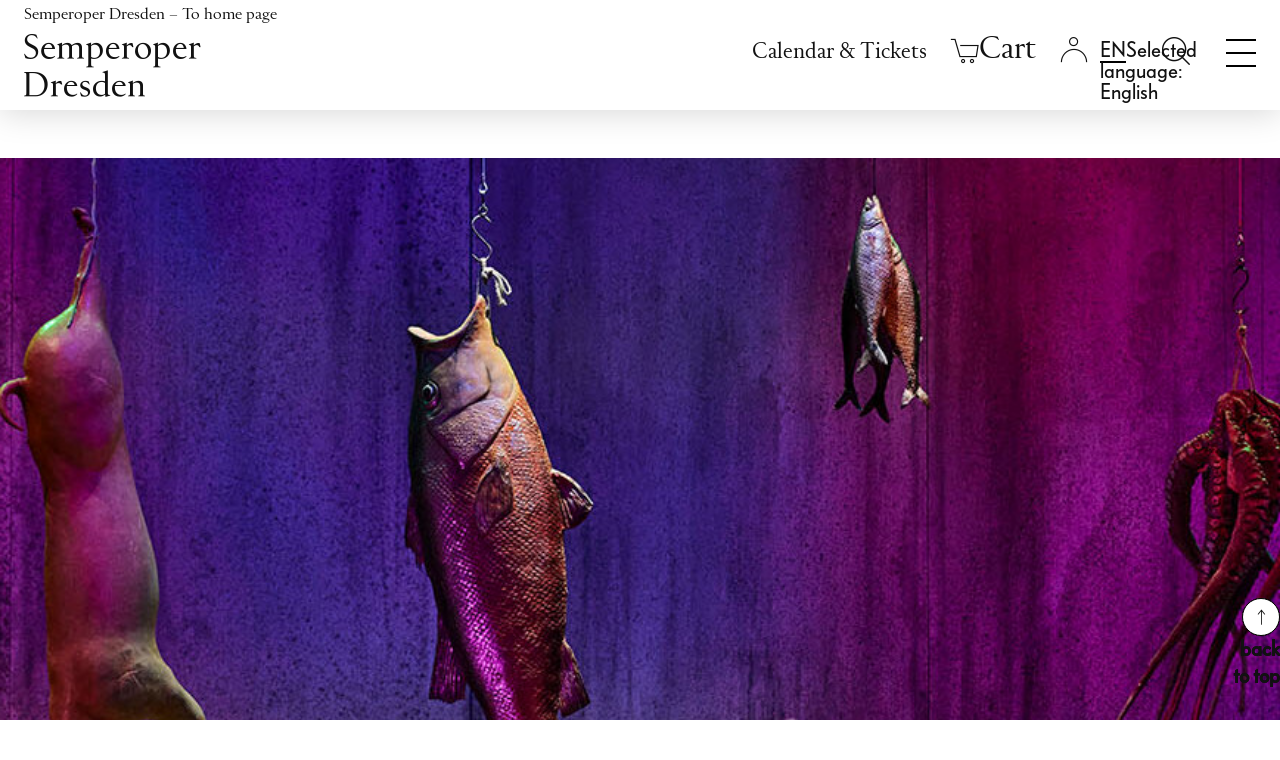

--- FILE ---
content_type: text/html; charset=utf-8
request_url: https://www.semperoper.de/en/whats-on/schedule/stid/die-frau-ohne-schatten-en/62284.html
body_size: 14296
content:
<!DOCTYPE html>
<html lang="en-US">
<head>
    <meta charset="utf-8">

<!-- 
	Production, Programming and Data Integration API by https://n-image.de | New Image Systems GmbH © 2010-2025

	This website is powered by TYPO3 - inspiring people to share!
	TYPO3 is a free open source Content Management Framework initially created by Kasper Skaarhoj and licensed under GNU/GPL.
	TYPO3 is copyright 1998-2026 of Kasper Skaarhoj. Extensions are copyright of their respective owners.
	Information and contribution at https://typo3.org/
-->


<title>Die Frau ohne Schatten / The Woman without a Shadow - Semperoper Dresden</title>
<meta name="generator" content="TYPO3 CMS">
<meta name="robots" content="INDEX,FOLLOW">


<link rel="stylesheet" href="https://www.semperoper.de/_assets/c37b76abfbc14f186343bffa353ae686/css/mefistofele.css?1765985168" media="all">
<link rel="stylesheet" href="https://www.semperoper.de/_assets/c37b76abfbc14f186343bffa353ae686/css/candide.css?1765986492" media="all">



<script src="https://www.semperoper.de/_assets/c37b76abfbc14f186343bffa353ae686/js/mefistofele.js?1765985168"></script>
<script src="https://www.semperoper.de/_assets/c37b76abfbc14f186343bffa353ae686/js/parsifal.js?1765986492"></script>


<meta property="og:description" content="Opera in three acts" />

<script>
            document.NIS__translationDictionary = {"localisation.js.login.wartungsmodus":"Due to maintenance work, the login is currently not possible. Please try again later."};
        </script><!-- lhead nis theme --><meta name="HandheldFriendly" content="True"><meta name="MobileOptimized" content="320"><meta name="viewport" content="width=device-width, initial-scale=1, minimum-scale=1, user-scalable=yes, minimal-ui,viewport-fit=cover"><link rel="shortcut icon" href="https://www.semperoper.de/static/favicon/favicon.ico"><link rel="shortcut icon" href="https://www.semperoper.de/static/favicon/favicon.png"><!-- IICO--><link rel="manifest" href="https://www.semperoper.de/static/Icons/manifest.json"><meta name="mobile-web-app-capable" content="no"><meta name="theme-color" content="#020307"><meta name="application-name" content="beatro"><link rel="apple-touch-icon" sizes="57x57" href="https://www.semperoper.de/static/Icons/apple-touch-icon-57x57.png"><link rel="apple-touch-icon" sizes="60x60" href="https://www.semperoper.de/static/Icons/apple-touch-icon-60x60.png"><link rel="apple-touch-icon" sizes="72x72" href="https://www.semperoper.de/static/Icons/apple-touch-icon-72x72.png"><link rel="apple-touch-icon" sizes="76x76" href="https://www.semperoper.de/static/Icons/apple-touch-icon-76x76.png"><link rel="apple-touch-icon" sizes="114x114" href="https://www.semperoper.de/static/Icons/apple-touch-icon-114x114.png"><link rel="apple-touch-icon" sizes="120x120" href="https://www.semperoper.de/static/Icons/apple-touch-icon-120x120.png"><link rel="apple-touch-icon" sizes="144x144" href="https://www.semperoper.de/static/Icons/apple-touch-icon-144x144.png"><link rel="apple-touch-icon" sizes="152x152" href="https://www.semperoper.de/static/Icons/apple-touch-icon-152x152.png"><link rel="apple-touch-icon" sizes="180x180" href="https://www.semperoper.de/static/Icons/apple-touch-icon-180x180.png"><meta name="apple-mobile-web-app-capable" content="no"><meta name="apple-mobile-web-app-status-bar-style" content="black-translucent"><meta name="apple-mobile-web-app-title" content="beatro"><meta name="msapplication-TileColor" content="#020307"><meta name="msapplication-TileImage" content="https://www.semperoper.de/static/Icons/mstile-144x144.png"><meta name="msapplication-config" content="https://www.semperoper.de/static/Icons/browserconfig.xml">
<title>What's on&nbsp;-&nbsp;Semperoper Dresden</title>
<link rel="canonical" href="https://www.semperoper.de/en/whats-on/schedule/stid/frau-ohne-schatten/62284.html">

<link rel="alternate" hreflang="de-DE" href="https://www.semperoper.de/spielplan/stuecke/stid/frau-ohne-schatten/62284.html">
<link rel="alternate" hreflang="en-US" href="https://www.semperoper.de/en/whats-on/schedule/stid/frau-ohne-schatten/62284.html">
<link rel="alternate" hreflang="x-default" href="https://www.semperoper.de/spielplan/stuecke/stid/frau-ohne-schatten/62284.html">
</head>
<body class="page-layout-4 so- ni-p-3380" >
<div id="main">
	<header id="navigation" class="clearfix"><nav id="skip-navigation" class="skip-nav-links container" aria-label="Skip Links"><ul class="skip-marks"><li><a class="skip-link" href="/en/whats-on/schedule.html#main-content" data-skipto-id="main-content">
            Jump to content
        </a></li><li><a class="skip-link" href="/en/whats-on/schedule.html#mainfooter" data-skipto-id="mainfooter">
            Jump to footer
        </a></li></ul></nav><div id="navigation-main-wrap"><script>
        document.NIS__CTSCartViewURL = 'https://ticket.semperoper.de/webshop/webticket/shoppingcart?language=en';
        document.NIS__CTSShopDomain = 'https://ticket.semperoper.de/webshop/webticket/';
    </script><div class="viewport header clearfix container"><div class="row"><div class="col-24 px-4" id="so-home-logo"><div class="row align-items-center"><div class="col d-lg-none"><a href="/en/whats-on/calendar/calendar.html" target="_self" title="Calendar &amp;amp; Tickets" aria-label="Calendar &amp;amp; Tickets" class="meta-nav-link calendar-link"><svg xmlns="http://www.w3.org/2000/svg" xml:space="preserve" viewBox="0 0 1048.1 1043.9"><text x="50%" y="63%" dominant-baseline="middle" style="font-size:600px" text-anchor="middle"></text><path stroke="#000" d="M882.78 103.013h147.051v922.413H15.183V103.013h147.05M341.223.523V212.56M681.968.522V212.56" style="fill:none;stroke-width:29.3464"/></svg></a></div><div class="col z-1"><a href="https://www.semperoper.de/en/" class="so-home-link"><span class="sr-only">Semperoper Dresden – To home page</span><ul class="row align-items-center mx-0 mb-0"><li class="col-auto px-0 d-none d-lg-inline-block so-icon-logo" id="header-home-text"></li><li class="col-auto px-0 text-center" id="header-home-icon"><svg aria-hidden="true" role="img" xmlns="http://www.w3.org/2000/svg" viewBox="0 0 66.35 36.04"><title>To home page</title><path d="M33.18,36c-10.7,0-25.25-2.8-25.25-2.8L0,33.21V15s8-.06,8.07-.08a16.81,16.81,0,0,1,6.6-2.61V7.69A31.19,31.19,0,0,1,26.58,4.34c.06,0,.08-1.94.08-1.94L33.18,0l6.51,2.39s0,1.94.08,1.95A31.14,31.14,0,0,1,51.68,7.69v4.63a16.81,16.81,0,0,1,6.6,2.61s8.07.08,8.07.08v18.2l-7.93,0S43.88,36,33.18,36Z" style="fill:#fff"/></svg></li></ul></a></div><div class="col-auto z-2 text-end align-self-lg-start"><a id="mobile-toggle" class="so-navbar-toggler collapsed" data-toggle="collapse" data-target="#so-navigation-main" data-bs-toggle="collapse" data-bs-target="#so-navigation-main" href="#so-navigation-main" aria-controls="so-navigation-main" aria-expanded="false" aria-label="Toggle navigation"><span><span class="top"></span><span class="center"></span><span class="bottom"></span></span></a></div></div></div><div class="col-24 d-lg-block collapse" id="so-navigation-main"><div class="container px-0 px-md-3"><div class="row"><div class="col-auto d-lg-flex align-items-lg-center z-1" id="main_second_navigation"><nav class="row g-0 w-100 align-items-baseline" aria-label="Meta navigation"><div class="col-auto pe-xl-3 d-none d-lg-block" id="calendar_navigation"><a href="/en/whats-on/calendar/calendar.html" target="_self" class="meta-nav-link">Calendar &amp; Tickets</a></div><div class="col" id="basket_navigation"><a href="https://tickets.semperoper.de/en/cart/view" class="warenkorb"
       title="Your cart is empty" aria-label="Your cart is empty" data-isempty="Your cart is empty" data-isnotempty="items in cart"><i class="so-basket-count hidden" aria-hidden="true">0</i><i class="so-icon-basket" aria-hidden="true"></i><i class="so-icon-basket_active hidden" aria-hidden="true"></i><span class="warenkorb_title sr-only">Cart</span></a><div class="empty_warenkorb hidden"><div class="miniCartArrow"></div><div class="so_ticketcontainer ui-widget ui-helper-reset cartActive miniCartBlockSP" style="display: block;"><p>Your cart is empty</p></div></div></div><div class="col" id="login_navigation"><div class="login"><a class="login_text" href="#" title="Login" aria-label="Login"><i class="so-icon-login" aria-hidden="true"></i><i class="so-icon-login_active hidden" aria-hidden="true"></i></a><div id="c31830" class="frame frame-default frame-type-semperoper_login frame-layout-0"><script>document.NIS__LOGIN_HTML="\n    \n    \n            \u003Cdiv class=\u0022login_menu\u0022\u003E\n                \u003Cdiv class=\u0022navLogin_sub\u0022\u003E\n                    \u003Cdiv class=\u0022frame-ni-form-content ni-login-popup-form\u0022\u003E\u003Cform class=\u0022loginForm\u0022 name=\u0022loginForm\u0022 method=\u0022post\u0022 action=\u0022https:\/\/www.semperoper.de\/?eID=ajaxLogin&amp;domain=c2VtcGVyb3Blci5kZQ==&amp;path=Lw==&amp;token=Y3VzdG9tZXJTdGF0dXM=&amp;exptime=MTc2ODgyNjUzNw==\u0022\u003E\u003Cdiv class=\u0022pocko\u0022\u003E\u003Cdiv class=\u0022form-group logout-title hidden\u0022\u003E\n        Customer Login\n    \u003C\/div\u003E\u003Cdiv class=\u0022form-group navBenutzer navBenutzerUsername\u0022\u003E\u003Clabel class=\u0022control-label\u0022 for=\u0022username\u0022\u003EE-mail address\u003C\/label\u003E\u003Cdiv class=\u0022input \u0022\u003E\u003Cinput id=\u0022username\u0022 name=\u0022username\u0022 type=\u0022text\u0022 class=\u0022form-control\u0022 autocomplete=\u0022off\u0022 required\/\u003E\u003C\/div\u003E\u003C\/div\u003E\u003Cdiv class=\u0022form-group so-login-infotext so-patron-infotext hidden\u0022\u003E\n        This e-mail address already exists in our ticket system. If you continue with this email address, you will also need to enter your customer number.\n    \u003C\/div\u003E\u003Cdiv class=\u0022form-group navBenutzer navBenutzerPatronId hidden\u0022\u003E\u003Clabel class=\u0022control-label\u0022 for=\u0022patronId\u0022\u003ECustomer number\u003C\/label\u003E\u003Cdiv class=\u0022input \u0022\u003E\u003Cinput id=\u0022patronId\u0022 name=\u0022patronId\u0022 type=\u0022num\u0022 class=\u0022form-control\u0022 autocomplete=\u0022off\u0022 \/\u003E\u003C\/div\u003E\u003C\/div\u003E\u003Cdiv class=\u0022form-group navBenutzer navBenutzerPassword\u0022\u003E\u003Clabel class=\u0022control-label\u0022 for=\u0022password\u0022\u003EPassword\u003C\/label\u003E\u003Cdiv class=\u0022input \u0022\u003E\u003Cinput id=\u0022password\u0022 name=\u0022password\u0022 type=\u0022password\u0022 class=\u0022form-control\u0022 autocomplete=\u0022off\u0022 required\/\u003E\u003C\/div\u003E\u003C\/div\u003E\u003Cdiv class=\u0022form-group\u0022\u003E\u003Cdiv class=\u0022so-login-infotext login-error-message hidden\u0022\u003E\u003C\/div\u003E\u003C\/div\u003E\u003Cdiv class=\u0022form-group loginlink loginlinkRecover\u0022\u003E\u003Ca href=\u0022https:\/\/ticket.semperoper.de\/webshop\/webticket\/shop?page=customerlogin.secure&amp;language=en&amp;pwchange=1\u0022 class=\u0022active_link so_recover so-icon-button-arrow-right\u0022\u003E\n                    Forgot password?\n                \u003C\/a\u003E\u003C\/div\u003E\u003Cdiv class=\u0022form-group loginlink loginlinkLogin\u0022\u003E\u003Ca href=\u0022#\u0022 class=\u0022so_tologin active_link so-icon-button-arrow-right\u0022\u003E\n                Back to login\n            \u003C\/a\u003E\u003C\/div\u003E\u003Cdiv class=\u0022form-group bottom_bar row\u0022\u003E\u003Cdiv class=\u0022col-auto navButton navOK\u0022\u003E\u003Cbutton class=\u0022so_ok btn\u0022 type=\u0022submit\u0022 name=\u0022action\u0022 value=\u0022next\u0022\u003E\n                        Next\n                    \u003C\/button\u003E\u003C\/div\u003E\u003Cdiv class=\u0022col-auto\u0022\u003E\u003Ca href=\u0022https:\/\/ticket.semperoper.de\/webshop\/webticket\/shop?page=customerlogin.secure&amp;language=en&amp;pwchange=1\u0022 class=\u0022so_recover btn btn-secondary\u0022\u003E\n                        Password reset\n                    \u003C\/a\u003E\u003C\/div\u003E\u003C\/div\u003E\u003Cdiv class=\u0022loginlink loginlinkRegister\u0022\u003E\u003Cspan class=\u0022p2\u0022\u003E\n                     No account yet?\n                 \u003C\/span\u003E&nbsp;\n                 \u003Ca href=\u0022https:\/\/ticket.semperoper.de\/webshop\/webticket\/shop?page=customerneweditdetails.secure&amp;language=en\u0022 class=\u0022so_register active_link so-icon-button-arrow-right\u0022\u003E\n                     Register now\n                 \u003C\/a\u003E\u003C\/div\u003E\u003C\/div\u003E\u003C\/form\u003E\u003C\/div\u003E\u003Cform class=\u0022logoutForm\u0022 name=\u0022logoutForm\u0022 method=\u0022post\u0022 action=\u0022https:\/\/www.semperoper.de\/?eID=ajaxLogout&amp;domain=c2VtcGVyb3Blci5kZQ==&amp;path=Lw==&amp;token=Y3VzdG9tZXJTdGF0dXM=&amp;exptime=MTc2ODgyNjUzNw==\u0022\u003E\u003Cdiv class=\u0022logout hidden\u0022\u003E\u003Cdiv class=\u0022title hidden\u0022\u003E\u003Cspan class=\u0022username\u0022 data-welcome=\u0022Welcome\u0022\u003E\u003C\/span\u003E\u003C\/div\u003E\u003Cdiv class=\u0022so-form-redirect-link\u0022\u003E\u003Ca href=\u0022https:\/\/ticket.semperoper.de\/webshop\/webticket\/shop?page=myaccount\/accountoverview.secure&amp;language=en&amp;presale=1\u0022 class=\u0022so_recover active_link so-icon-button-arrow-right\u0022\u003EMy Account\u003C\/a\u003E\u003C\/div\u003E\u003Cdiv class=\u0022so-form-redirect-link\u0022\u003E\u003Ca href=\u0022https:\/\/ticket.semperoper.de\/webshop\/webticket\/shop?page=myaccount\/eventhistory.secure&amp;language=en\u0022 class=\u0022so_recover active_link so-icon-button-arrow-right\u0022\u003EMy Orders\u003C\/a\u003E\u003C\/div\u003E\u003Cdiv class=\u0022form-group bottom_bar\u0022\u003E\u003Cspan class=\u0022navButton\u0022\u003E\u003Cbutton class=\u0022so_logout btn so_btn_proceed\u0022 type=\u0022submit\u0022 name=\u0022action\u0022 value=\u0022logout\u0022\u003ELogout\u003C\/button\u003E\u003C\/span\u003E\u003C\/div\u003E\u003C\/div\u003E\u003C\/form\u003E\n                \u003C\/div\u003E\n            \u003C\/div\u003E\n        \n\n\n"</script><a href="" class="login_check hidden"></a></div></div></div><div class="col" id="language_navigation"><ul id="nis_language_menu" class="language-menu"><li class="NO SPC"><a href="/spielplan/stuecke/stid/frau-ohne-schatten/62284.html" target="_self" hreflang="de-DE" class="linked-language language-de" title="Zur deutschen Seite wechseln" data-lang="de"><span class="sr-only">Zur deutschen Seite wechseln</span></a></li><li class="CUR active"><a href="/en/whats-on/schedule/stid/frau-ohne-schatten/62284.html" target="_self" hreflang="en-GB" class="linked-language language-en" data-lang="en" aria-haspopup="true" aria-expanded="false"><span class="sr-only">Selected language: English</span></a></li></ul></div><div class="col search_navigation" id="search_navigation"><div id="c85090" class="frame frame-default frame-type-nisolrhelper_search frame-layout-0"><div class="tx_solr"><div class="tx-solr-search-form"><form method="get" id="tx-solr-search-form-pi-results" action="https://www.semperoper.de/en/suche.html" data-suggest="https://www.semperoper.de/en/index.html?type=7384" data-suggest-header="Top Matches" accept-charset="utf-8"><div class="input-group-nis"><label class="sr-only" for="tx-solr-search-q">Search input field</label><input type="text" id="tx-solr-search-q" class="tx-solr-q js-solr-q tx-solr-suggest tx-solr-suggest-focus form-control" name="tx_solr[q]" placeholder="Enter a search term" value=""><span class="input-group-btn"><button class="btn btn-search tx-solr-submit" type="submit" aria-label="Search"><i class="so-icon-search" aria-hidden="true"></i></button><button class="btn btn-default tx-solr-close" type="submit" aria-label="Close search field"><i class="so-icon-button-x" aria-hidden="true"></i></button></span></div></form></div><a href="#" class="tx-solr-search-form-switch active" title="Open search field" aria-label="Open search field"><i class="so-icon-search" aria-hidden="true"></i></a></div></div></div><div class="col px-lg-4 d-none d-lg-block"></div></nav></div><nav class="navbar" id="main_navigation" aria-label="Main navigation"><div class="navbar-collapse" id="navbarNav-3380"><ul class="navbar-nav header-menue nav-justified flex-lg-row flex-lg-wrap flex-xl-nowrap"><li class="nav-item dropdown first act"><a href="/en/whats-on/calendar/calendar.html" target="_self" class="nav-link d-lg-none active" aria-current="true" id="nav-link-3342" data-bs-toggle="dropdown" data-toggle="dropdown" data-target="#sub-menu-3342" aria-haspopup="true" aria-expanded="false">Calendar / Tickets</a><span class="nav-link d-none d-lg-block" id="nav-title-3342">Calendar / Tickets</span><div id="sub-menu-3342" class="dropdown-menu sub-menu sub-menu-3342 d-lg-block" aria-labelledby="nav-link-3342 nav-title-3342"><ul class="submenu-list"><li class="sub-item"><a href="/en/whats-on/calendar/calendar.html" target="_self" data-for="sub-menu-7039" class="sub-link">Calendar / Tickets</a></li><li class="sub-item"><a href="/en/whats-on/calendar/season-2025/26.html" target="_self" data-for="sub-menu-7538" class="sub-link">Season 2025/26</a></li><li class="sub-item"><a href="/en/whats-on/calendar/opera-more.html" target="_self" data-for="sub-menu-7237" class="sub-link">Opera & more</a></li><li class="sub-item"><a href="https://www.semperoper.de/en/whats-on/calendar/calendar.html?genre=3" target="_blank" data-for="sub-menu-7238" class="sub-link">Ballet</a></li><li class="sub-item"><a href="https://www.semperoper.de/en/whats-on/calendar/calendar.html?genre=2" target="_blank" data-for="sub-menu-7239" class="sub-link">Concerts by the Sächsische Staatskapelle Dresden</a></li><li class="sub-item"><a href="/en/whats-on/calendar/young-audience.html" target="_self" data-for="sub-menu-7242" class="sub-link">Young audience</a></li><li class="sub-item"><a href="/en/whats-on/calendar/semper-matineen-soireen.html" target="_self" data-for="sub-menu-7240" class="sub-link">Semper Matinéen & Soiréen</a></li><li class="hidden"><a href="/spielplan.html?genre=5" target="_self" data-for="sub-menu-7241" class="sub-link">Extras</a><li class="sub-item"><a href="/en/your-visit/tickets.html" target="_self" data-for="sub-menu-3427" class="sub-link">How to get tickets</a></li></ul></div></li><li class="nav-item dropdown middle"><a href="/en/spielplan-tickets/ermaessigungen.html" target="_self" class="nav-link d-lg-none" id="nav-link-7243" data-bs-toggle="dropdown" data-toggle="dropdown" data-target="#sub-menu-7243" aria-haspopup="true" aria-expanded="false">Offer & Benefits</a><span class="nav-link d-none d-lg-block" id="nav-title-7243">Offer & Benefits</span><div id="sub-menu-7243" class="dropdown-menu sub-menu sub-menu-7243 d-lg-block" aria-labelledby="nav-link-7243 nav-title-7243"><ul class="submenu-list"><li class="sub-item"><a href="/en/angebote-vorteile/dresden-days.html" target="_self" data-for="sub-menu-7244" class="sub-link">Dresden Days</a></li><li class="sub-item"><a href="/en/angebote-vorteile/family-performances.html" target="_self" data-for="sub-menu-7246" class="sub-link">Family performances</a></li><li class="sub-item"><a href="/en/angebote-vorteile/lunchtime-performances.html" target="_self" data-for="sub-menu-7245" class="sub-link">Lunchtime performances</a></li><li class="hidden"><a href="/en/spielplan-tickets/ermaessigungen.html" target="_self" data-for="sub-menu-7047" class="sub-link">Ermäßigungen</a><li class="sub-item"><a href="/en/your-visit/subscriptions.html" target="_self" data-for="sub-menu-3431" class="sub-link">Subscriptions</a></li><li class="sub-item"><a href="/en/your-visit/packages.html" target="_self" data-for="sub-menu-5942" class="sub-link">Packages</a></li><li class="sub-item has-dropdown"><a href="/en/group-service.html" target="_self" data-for="sub-menu-4023" class="sub-link">Group Service</a></li><li class="sub-item"><a href="/en/vouchers.html" target="https://www.semperoper.de/aktuelles/take4" data-for="sub-menu-6366" class="sub-link">Vouchers</a></li></ul></div></li><li class="nav-item dropdown middle"><a href="/en/your-visit/opening-hours-and-contacts.html" target="_self" class="nav-link d-lg-none" id="nav-link-3426" data-bs-toggle="dropdown" data-toggle="dropdown" data-target="#sub-menu-3426" aria-haspopup="true" aria-expanded="false">Your Visit</a><span class="nav-link d-none d-lg-block" id="nav-title-3426">Your Visit</span><div id="sub-menu-3426" class="dropdown-menu sub-menu sub-menu-3426 d-lg-block" aria-labelledby="nav-link-3426 nav-title-3426"><ul class="submenu-list"><li class="sub-item"><a href="/en/your-visit/opening-hours-and-contacts.html" target="_self" data-for="sub-menu-3428" class="sub-link">Opening hours and contacts</a></li><li class="sub-item"><a href="/en/your-visit/concessions-and-special-offers.html" target="_self" data-for="sub-menu-5960" class="sub-link">Special offers</a></li><li class="sub-item"><a href="/en/your-visit/age-recommendations.html" target="_self" data-for="sub-menu-7636" class="sub-link">Age recommendations</a></li><li class="sub-item"><a href="/en/your-visit/opera-without-barriers.html" target="_self" data-for="sub-menu-3483" class="sub-link">Opera without barriers</a></li><li class="sub-item"><a href="https://www.gastronomie-semperoper.de/" target="_blank" data-for="sub-menu-3480" class="sub-link" rel="noreferrer">Gastronomy</a></li><li class="sub-item"><a href="https://www.semperoper-erleben.de/en" target="_blank" data-for="sub-menu-5964" class="sub-link" rel="noreferrer">Guided Tours</a></li><li class="sub-item"><a href="https://www.semperoper-erleben.de/de/opernshop-entdecken" target="_blank" data-for="sub-menu-5972" class="sub-link" rel="noreferrer">Opera Shop</a></li><li class="sub-item has-dropdown"><a href="/en/about/publications.html" target="_self" data-for="sub-menu-3485" class="sub-link">Publications</a></li><li class="sub-item"><a href="/en/your-visit/faq.html" target="_self" data-for="sub-menu-3484" class="sub-link">FAQ</a></li><li class="sub-item"><a href="/en/your-visit/your-first-time.html" target="_self" data-for="sub-menu-7247" class="sub-link">Your first time?</a></li></ul></div></li><li class="nav-item dropdown middle"><a href="/en/about/semperoper-dresden.html" target="_self" class="nav-link d-lg-none" id="nav-link-5943" data-bs-toggle="dropdown" data-toggle="dropdown" data-target="#sub-menu-5943" aria-haspopup="true" aria-expanded="false">About</a><span class="nav-link d-none d-lg-block" id="nav-title-5943">About</span><div id="sub-menu-5943" class="dropdown-menu sub-menu sub-menu-5943 d-lg-block" aria-labelledby="nav-link-5943 nav-title-5943"><ul class="submenu-list"><li class="sub-item"><a href="/en/about/semperoper-dresden.html" target="_self" data-for="sub-menu-3695" class="sub-link">Semperoper Dresden</a></li><li class="sub-item"><a href="/en/about/semperoper-ballett.html" target="_self" data-for="sub-menu-3722" class="sub-link">Semperoper Ballett</a></li><li class="sub-item"><a href="https://www.staatskapelle-dresden.de/en/" target="_blank" data-for="sub-menu-3723" class="sub-link" rel="noreferrer">Staatskapelle Dresden</a></li><li class="sub-item"><a href="/en/about/the-saxon-state-opera-chorus.html" target="_self" data-for="sub-menu-7248" class="sub-link">The Saxon State Opera Chorus</a></li><li class="sub-item has-dropdown"><a href="/en/our-house/ensemble.html" target="_self" data-for="sub-menu-3440" class="sub-link">Ensemble & Team</a></li><li class="sub-item"><a href="/en/semper-zwei.html" target="_self" data-for="sub-menu-3699" class="sub-link">Semper Zwei</a></li><li class="hidden"><a href="/en/die-semperoper/semperopernball.html" target="_self" data-for="sub-menu-7249" class="sub-link">SemperOpernball</a></ul></div></li><li class="hidden"><a href="/en/aktiv/was-wir-tun.html" target="_self" class="nav-link d-lg-none" id="nav-link-3441" data-bs-toggle="dropdown" data-toggle="dropdown" data-target="#sub-menu-3441" aria-haspopup="true" aria-expanded="false">Semperoper Aktiv!</a><span class="nav-link d-none d-lg-block" id="nav-title-3441">Semperoper Aktiv!</span><div id="sub-menu-3441" class="dropdown-menu sub-menu sub-menu-3441 d-lg-block" aria-labelledby="nav-link-3441 nav-title-3441"><ul class="submenu-list"><li class="hidden"><a href="/en/aktiv/was-wir-tun.html" target="_self" data-for="sub-menu-7250" class="sub-link">Was wir tun</a><li class="hidden"><a href="/en/aktiv/kindergaerten-schulen.html" target="_self" data-for="sub-menu-7254" class="sub-link">Kindergärten & Schulen</a><li class="hidden"><a href="/en/aktiv/lehrerinnen-studierende.html" target="_self" data-for="sub-menu-7253" class="sub-link">Lehrer*innen & Studierende</a><li class="hidden"><a href="/en/aktiv/mobile-produktionen-stueckempfehlungen.html" target="_self" data-for="sub-menu-7252" class="sub-link">Mobile Produktionen</a><li class="hidden"><a href="/en/aktiv/freizeitangebote.html" target="_self" data-for="sub-menu-7251" class="sub-link">Freizeitangebote</a><li class="hidden"><a href="/en/donations/semperoper-education-mobil.html" target="_self" data-for="sub-menu-7255" class="sub-link">Aktiv! unterstützen</a></ul></div></li><li class="hidden"><a href="/en/foerderer/proszenio.html" target="_self" class="nav-link d-lg-none" id="nav-link-3442" data-bs-toggle="dropdown" data-toggle="dropdown" data-target="#sub-menu-3442" aria-haspopup="true" aria-expanded="false">Fördern</a><span class="nav-link d-none d-lg-block" id="nav-title-3442">Fördern</span><div id="sub-menu-3442" class="dropdown-menu sub-menu sub-menu-3442 d-lg-block" aria-labelledby="nav-link-3442 nav-title-3442"><ul class="submenu-list"><li class="hidden"><a href="/en/foerderer/proszenio.html" target="_self" data-for="sub-menu-6347" class="sub-link">Proszenio</a><li class="hidden"><a href="/en/spenden.html" target="_self" data-for="sub-menu-6340" class="sub-link">Spenden</a><li class="hidden"><a href="/en/foerderer/partner-und-sponsoren.html" target="_self" data-for="sub-menu-6343" class="sub-link">Partner & Sponsoren</a><li class="hidden"><a href="/en/foerderer/stiftung-semperoper.html" target="_self" data-for="sub-menu-6346" class="sub-link">Stiftung Semperoper</a><li class="hidden"><a href="/en/foerderer/saechsische-semperoper-stiftung.html" target="_self" data-for="sub-menu-6574" class="sub-link">Sächsische Semperoper Stiftung</a></ul></div></li></ul></div></nav><div class="col-24 pt-4 pb-5 py-lg-3"><div class="row"><div class="col-24 col-lg-16"><ul class="quick-menu nav nav-fill flex-column flex-lg-row" aria-label="Quicklinks"><li class="nav-item first"><a href="/en/newsletter-subscription.html" target="_self" class="nav-link quick-link">Newsletter</a></li><li class="nav-item middle"><a href="/en/press.html" target="_self" class="nav-link quick-link">Press</a></li><li class="nav-item middle"><a href="/en/your-visit/contact.html" target="_self" class="nav-link quick-link">Contact</a></li><li class="nav-item middle"><a href="/en/about/careers.html" target="_self" class="nav-link quick-link">Careers</a></li><li class="nav-item last"><a href="/en/vereinfachte-sprache.html" target="_self" class="nav-link quick-link">Easy Language</a></li></ul></div><div class="col-auto header-social-media"><ul class="haus-oper row ms-0 mx-xl-0"><li class="col px-2 px-lg-1 px-xl-2"><a href="http://www.facebook.de/semperoper" target="_blank" title="Facebook - Semperoper Dresden" rel="noopener noreferrer"><span class="so-icon-facebook"></span></a></li><li class="col px-2 px-lg-1 px-xl-2"><a href="https://www.instagram.com/semperoper/" target="_blank" title="Instagram - Semperoper Dresden" rel="noopener noreferrer"><span class="so-icon-instagram"></span></a></li><li class="col px-2 px-lg-1 px-xl-2"><a href="https://www.youtube.com/user/semperoperdd" target="_blank" title="Youtube - Semperoper Dresden" rel="noopener noreferrer"><span class="so-icon-youtube"></span></a></li><li class="col px-2 px-lg-1 px-xl-2"><a href="https://www.linkedin.com/company/semperoperdresden" target="_blank" title="LinkedIn - Semperoper Dresden" rel="noopener noreferrer"><span class="so-icon-linkedin"></span></a></li></ul></div></div></div></div></div></div></div></div><!-- Overwrite --></div></header>
	<main id="main-content" class="content clearfix">
		
		<!-- INTERIM - start --><!--TYPO3SEARCH_begin--><div class="container-fluid"><div class="row"><div class="stage"><div id="c29190" class="frame frame-default frame-type-semperoper_stueck frame-layout-8"><div class="tx-semperoper"><div class="ni-pi-production"><script>document.NIS__PageIdentifier = 'EventDetail'</script><script>document.NIS__DataobjectIdentifier = '62284'</script><article><div id="ni-swiper-62284" class="swiper ni-detail-banner ni-mainbanner"><div class="swiper-wrapper"><figure class="swiper-slide " style="background-color:#111"><div class="ni-image-wrapper wrapper px-0"><img src="[data-uri]" alt="Szene aus »Die Frau ohne Schatten« " class="ni-banner-image figure-img img-fluid" style="background-image: url(&#039;https://www.semperoper.de/fileadmin/_processed_/b/7/csm_Die_Frau_ohne_Schatten_c_Ludwig_Olah_GP_0243_1933fc2f19.jpg&#039;);background-position: left bottom;"></div><div class="ni-banner-caption d-flex flex-colum flex-column justify-content-between"><div class="row mx-0 ni-after-mainbanner-media"><div class=" col-20 col-xl-18 offset-2 offset-xl-3 px-0"><div class="d-flex flex-column flex-md-row align-items-start"><div class="flex-shrink-1 w-50 text-start align-self-start ps-md-4"><div class="ni-caption-moreinfo col"><a href="javascript:;" class="d-inline-block ni-island"><span class="ni-island-icon so-icon-copyright"></span><span class="ni-island-full-text">Semperoper Dresden/Ludwig Olah</span></a></div></div><div class="flex-grow-1 px-0 w-100"></div><div class="flex-shrink-1 w-50 text-end align-self-end pe-0"></div></div></div></div></div></figure></div></div><!-- Banner SSO --><div class="frame frame-type-ruler ni-after-mainbanner"><div class="row bg-transparent"><div class="col-2 col-xl-3 bg-transparent p-0"><div class="d-flex flex-column h-100"><div class="ni-corner-left"><svg xmlns="http://www.w3.org/2000/svg" viewBox="0 0 24 24"><path d="M24.007.002c-.003 0 0 24.003 0 24.003L.001 24.001l.002-.192c12.205 0 23.792-9.616 23.792-23.809" style="fill:#fff"/></svg></div><div class="ni-corner-fill bg-body"></div></div></div><div class="col-20 col-xl-18 bg-body pt-2 pt-md-4 px-0 px-md-4"><div class="d-flex flex-column flex-lg-row"><div class="flex-shrink-1 mw-lg-7 text-center text-md-start mb-4 mb-md-0"><div class="d-block pt-3"><span class="ni-event-category">Opera</span></div></div><div class="flex-grow-1 px-0 w-100"><div class="px-0 px-md-3"><h1 class="ni-header order-1"><a href="https://www.semperoper.de/en/whats-on/schedule/stid/die-frau-ohne-schatten-en/62284.html" target="_self" title="Die Frau ohne Schatten&amp;#8201;/&amp;#8201;The Woman without a Shadow" class="so-standard-link"><span class="h1 ni-bannertitle so_tinytitle" aria-label="Die Frau ohne Schatten / The Woman without a Shadow">Die Frau ohne Schatten&#8201;/&#8201;The Woman without a Shadow</span></a></h1><div class="order-2 ni-subtitle">
        Richard Strauss
      </div></div></div><div class="flex-shrink-1 w-100 w-lg-10 mw-lg-7 mt-4 mt-lg-0 align-content-end"></div></div></div><div class="col-2 col-xl-3 bg-transparent p-0"><div class="d-flex flex-column h-100"><div class="ni-corner-right"><svg xmlns="http://www.w3.org/2000/svg" viewBox="0 0 24 24"><path d="M.001.002c.003 0 0 24.003 0 24.003l24.006-.004-.002-.192C11.8 23.809.213 14.193.213 0" style="fill:#fff"/></svg></div><div class="ni-corner-fill bg-body"></div></div></div></div></div><div class="frame frame-offset-3"><div class="container"><div class="row text-center text-md-start"><div class="ni-detail-headinfo-container pb-md-10 pt-md-4 px-0 my-6 my-md-10"><div class="row"><div class="offset-md-1 offset-lg-2 col-md-10 col-lg-9  ps-md-0 order-last order-md-first"><p class="p4">Inspired by oriental fairy tales and with an admiring glance to Mozart’s »The Magic Flute«, Richard Strauss and Hugo von Hofmannsthal created their fourth joint opera, »Die Frau ohne Schatten« (The Woman without a Shadow), in 1919. This massive work is...</p></div><div class="offset-md-1 col-md-1 border-start mb-4 order-2 order-md-0"></div><div class="offset-lg-1 col-md-10 px-4 px-md-2  ps-md-0"><div class="ni-detail-additional-info"><p class="info-text">
                
                    Opera in three acts
                
                
                    <br>
                    Text by Hugo von Hofmannsthal
                
            </p><p class="info-text">
                Performed in German with German and English supertitles
            </p><p class="info-text"><strong>Premiere</strong><br>
            23. March 2024
        </p></div></div></div></div></div></div></div><!-- dates and casts at event --><div class="frame frame-offset-3 pb-10"><div class="container"></div></div><!-- Related events --><!-- production information --><div class="frame frame-offset-3 pb-5 pb-md-10"><div class="container"><div class="row"><div class="ni-production-synopsis"><div class="ni-short-description"><h2 class="text-center pb-6">
                                
                                        In brief
                                    
                            </h2><div class="row"><div class="col-md px-0 px-md-3"><p>Inspired by oriental fairy tales and with an admiring glance to Mozart’s »The Magic Flute«, Richard Strauss and Hugo von Hofmannsthal created their fourth joint opera, »Die Frau ohne Schatten« (The Woman without a Shadow), in 1919. This massive work is as enigmatic as it is fascinating, rich in symbolism and with a powerful score. Reflecting events at the time of its creation, in particular the devastating experiences of the First World War and the emerging insights of psychoanalysis, the libretto poses the vital question of how, in the face of millions of deaths and emotional paralysis, we can once again find love and our sense of humanity.&nbsp;</p><p>And so we follow the Empress, the fairy daughter of the spirit king Keikobad, who was captured by the Emperor when in the form of a gazelle and taken as his wife. She is searching for her shadow, which will bring her fertility and the chance of becoming human. When she realises that this will entail her stealing the shadow of the wife of Barak the Dyer and thereby destroy their happy marriage, she gives up – at the risk of causing her husband, the Emperor, to be turned to stone.</p><p>But it is precisely this insight into the power of human love and its capacity for change that enables the Empress to become fully human and bring the fairy tale to a happy conclusion.</p></div></div></div></div></div></div></div><div class="frame frame-offset-5 pb-10"><div class="container"><div class="row"><div class="ni-production-synopsis border-start border-end my-10"><div class="ni-long-description pt-0 mx-3 mx-md-7 mx-lg-10"><h2 class="text-center pb-4">
                                Storyline
                            </h2><p><strong>Prologue</strong><br> The Empress was once hunted in the form of a gazelle by her husband, the Emperor, with the aid of his falcon. She is the daughter of the stern and powerful Spirit King Keikobad, who has set her a one-year time limit: if she does not cast a shadow during this time frame and consequently remains barren, the Emperor will turn to stone and the Empress will return to her father.</p><p><strong>Act 1</strong><br> A messenger of Keikobad asks the Empress’s nurse whether the Empress now casts a shadow. When she answers no, he announces the expiry of the time limit within three days. The nurse conceals the visit, but the Empress learns from the falcon that the Emperor will soon turn to stone. She begs the nurse to help her. The nurse proposes that she acquire a shadow in the world of men. There they meet the dyer Barak and his wife who, like the Empress, was compelled to marry and longs for freedom. Despite the fact that Barak desperately wants children, the marriage has remained childless thus far. The nurse persuades the young woman to give her shadow to the Empress. Alone, the dyer’s wife is plagued by guilt and hears the voices of the unborn children.&nbsp;</p><p><strong>Act 2</strong><br> When Barak leaves the house in the morning, the nurse conjures a youth to seduce the young woman, but her plan is thwarted by her husband’s unexpected return. The Emperor is now looking for the Empress; when he finds her among humans, he feels betrayed and threatens to kill her. The nurse gives Barak a sleeping potion and once again conjures the young man, but the dyer’s wife refuses him, wakes Barak, and confronts him with numerous reproaches. The Empress is tormented by pity for Barak. At the same time, she sees her husband turning to stone in a dream. She feels guilty towards both men.&nbsp;Barak's wife provokes her husband by confessing her alleged adultery and by renouncing her shadow, preventing her from having children. Her despondent husband threatens to kill her. The nurse asks the Empress to take the woman’s shadow at last, but she refuses. The dyer’s wife admits to pretending she had committed adultery and surrenders to her fate. When Barak is about to make the fatal blow, the earth opens up beneath them and they are plunged into the depths.</p><p><strong>Act 3</strong><br> Barak and his wife find themselves in separate chambers. They long for one another and repent of their guilt. A voice announces to them that the path to each other is open, but it leads them both in different directions. The Empress is determined to submit herself to the judgement of her father Keikobad in order to save her husband. She splits from the nurse and enters Keikobad’s kingdom of stone. The nurse is sent back to the human world that she despises. The Empress hears the wandering Barak and his wife outside the rocks. In vain, she asks Keikobad to judge her. When she is offered to drink of the water of life, which would enable her to obtain the shadow, she refuses. She would rather die with the Emperor than incur guilt. The Emperor then appears, awakened to life through her renunciation, and the Empress begins to cast a shadow. Barak and his wife, who has regained her shadow, are reunited. The couple’s rejoicing is mingled with the voices of the unborn children.</p></div></div></div></div></div><!--TYPO3SEARCH_end--><!-- Red. Content --><div class="stueck-vhs"></div><!-- detail_recommendations --><div class="frame frame-type-ruler"><div class="row"><div class="col-2 col-xl-3 p-0"><div class="d-flex"><div class="flex-grow-1 border-bottom"></div><div class="flex-shrink-1 ni-corner-left ni-corner-outline"><svg xmlns="http://www.w3.org/2000/svg" viewBox="0 0 24 24"><path d="M-.005 23.794c14.822 0 23.805-8.19 23.791-23.797" /></svg></div></div></div><div class="col-20 col-xl-18 bg-body border-top"></div><div class="col-2 col-xl-3 p-0"><div class="d-flex"><div class="flex-shrink-1 ni-corner-right ni-corner-outline"><svg xmlns="http://www.w3.org/2000/svg" viewBox="0 0 24 24"><path d="M24 23.794C9.18 23.794.192 15.615.205.009" /></svg></div><div class="flex-grow-1 border-bottom"></div></div></div></div></div><div class="frame ni-recommendations mb-8"><div class="container"><div class="row"><div class="col-md-18 offset-md-3"><h2 class="text-center mb-5">
                            Recommendations
                        </h2><section><div class="row"><div class="card col-24 col-md-12 border-bottom-0"><img src="https://www.semperoper.de/fileadmin/_processed_/2/4/csm_header_Elektra_2024-1575_c83748c48c.jpg" width="1340" height="1134" alt="" class="card-img-top img-fluid" /><div class="card-body"><a title="Elektra" href="https://www.semperoper.de/en/whats-on/schedule/stid/elektra-en/60030.html"><h3 class="card-title">Elektra</h3><div class="card-text">
        Tragödie in einem Aufzug by Richard Strauss&nbsp;&nbsp;<span class="so-icon-button-arrow-right"></span></div></a></div></div><div class="card col-24 col-md-12 border-bottom-0"><img src="https://www.semperoper.de/fileadmin/_processed_/4/2/csm_header_liedmatinee_Christiane_Karg_c_Gisela_Schenker_1680x836_3f5142369e.jpg" width="986" height="834" alt="Porträt Christiane Karg" title="Christiane Karg © Gisela Schenker" class="card-img-top img-fluid" /><div class="card-body"><a title="»Lieder seines Lebens/ Songs of His Life« " href="https://www.semperoper.de/en/whats-on/schedule/stid/strauss-lied-soiree/62309.html"><h3 class="card-title">»Lieder seines Lebens/ Songs of His Life« </h3><div class="card-text">
        Liedmatinee zu Richard Strauss mit Christiane Karg und Gerold Huber (Klavier)&nbsp;&nbsp;<span class="so-icon-button-arrow-right"></span></div></a></div></div></div></section></div></div></div></div><!--TYPO3SEARCH_begin--></article></div></div></div></div></div><div class="skip-marks container text-end"><a class="skip-link-top so-icon-button-arrow-up" href="/en/whats-on/schedule.html#main" data-skipto-id="main"><span class="sr-only">
                back to top
            </span></a></div></div><!--TYPO3SEARCH_end--><!-- INTERIM - ende -->
		<div class="skip-marks container text-end"><a class="skip-link-top so-icon-button-arrow-up" href="/en/whats-on/schedule.html#main" data-skipto-id="main"><span class="sr-only">
                back to top
            </span></a></div>
	</main><!-- / content -->

	<footer id="mainfooter"><div id="footer" class="viewport container"><div class="row"><div class="col-md-12 col-lg-7 col-xl-6 offset-lg-1 offset-xl-3"><nav id="footer-navigation" class="ni-footer-navigation" aria-label="Footer Navigation"><ul><li class="fli"><a href="/en/your-visit/faq.html" target="_self">FAQ</a></li><li class="fli"><a href="/en/your-visit/contact.html" target="_self">Contact</a></li><li class="fli"><a href="https://www.semperoper.de/en/press.html" target="_blank">Press</a></li><li class="fli"><a href="https://karriere.saechsische-staatstheater.de/jobportal/#!/portal" target="_blank" rel="noreferrer">Jobs</a></li><li class="fli"><a href="/en/whats-on/calendar/calendar.html" target="_self">Tickets</a></li><li class="fli"><a href="/en/terms-and-conditions.html" target="_self">General Terms and Conditions</a></li><li class="fli"><a href="/en/privacy-policy.html" target="_self">Privacy Policy</a></li><li class="fli"><a href="https://www.weltoffenesdresden.com/de/dresdner-erklarung-der-vielen/" target="_blank" rel="noreferrer">Dresdner Erklärung der Vielen</a></li><li class="fli"><a href="/en/erklaerung-zur-barrierefreiheit.html" target="_self">Erklärung zur Barrierefreiheit</a></li><li class="fli"><a href="/en/imprint.html" target="_self">Imprint</a></li><li class="fli"><a href="/en/respect.html" target="_self">Respect</a></li></ul></nav><div class="footerNewsletter"></div><p class="copyright">&copy; 2026 Semperoper Dresden</p></div><div class="col-md-12 col-lg-8 col-xl-6 footer-middle"><div class="footer-kontakt"><div id="c41949" class="frame frame-default frame-type-html frame-layout-0"><p class="mb-4 mb-lg-4-2">Semperoper Dresden</p><p>Schinkelwache<br />
Theaterplatz 2<br />
01067 Dresden<br /><a href="tel:+493514911705" title="phone number">T +49 351 4911 705</a><br /><a href="mailto:bestellung@semperoper.de" title="E-Mail">bestellung@semperoper.de</a></p></div></div><div class="footer-socialmedia"><!-- footer_social_media_html --><p class="first-head social-title">Semperoper Dresden</p><ul class="haus-oper row justify-content-md-center"><li class="col-auto"><a href="http://www.facebook.de/semperoper" target="_blank" title="Facebook - Semperoper Dresden" rel="noopener noreferrer"><span class="so-icon-facebook"></span></a></li><li class="col-auto"><a href="https://www.instagram.com/semperoper/" target="_blank" title="Instagram - Semperoper Dresden" rel="noopener noreferrer"><span class="so-icon-instagram"></span></a></li><li class="col-auto"><a href="https://www.youtube.com/user/semperoperdd" target="_blank" title="Youtube - Semperoper Dresden" rel="noopener noreferrer"><span class="so-icon-youtube"></span></a></li><li class="col-auto"><a href="https://www.linkedin.com/company/semperoperdresden" target="_blank" title="LinkedIn - Semperoper Dresden" rel="noopener noreferrer"><span class="so-icon-linkedin"></span></a></li></ul><p class="social-title">Semperoper Ballett</p><ul class="haus-ballett row justify-content-md-center"><li class="col-auto"><a href="http://www.facebook.com/semperoper.ballett" target="_blank" title="Facebook - Semperoper Ballett" rel="noopener noreferrer"><span class="so-icon-facebook"></span></a></li><li class="col-auto"><a href="https://www.instagram.com/semperoperballett/" target="_blank" title="Instagram - Semperoper Ballett" rel="noopener noreferrer"><span class="so-icon-instagram"></span></a></li><li class="col-auto"><a href="https://www.youtube.com/user/SemperOperBallett" target="_blank" title="Youtube - Semperoper Ballett" rel="noopener noreferrer"><span class="so-icon-youtube"></span></a></li></ul><p class="social-title">Sächsische Staatstheater</p><p class="staatstheater mb-0 text-center"><a href="https://www.linkedin.com/company/saechsische-staatstheater/" target="_blank" title="LinkedIn - Sächsische Staatstheater" rel="noopener noreferrer"><span class="so-icon-linkedin"></span></a></p><p class="social-title">Semperoper Podcast &quot;Intermission Talk&quot;</p><ul class="podcast-pausen row justify-content-md-center"><li class="col-auto"><a href="https://semperoper-pausengespraech.podigee.io/" target="_blank" title="Podigee - Semperoper Podcast &quot;Intermission Talk&quot;" rel="noopener noreferrer"><span class="so-icon-podigee"></span></a></li><li class="col-auto"><a href="https://open.spotify.com/show/1Y005nZU6rtoICpHpgTrKU" target="_blank" title="Spotify - Semperoper Podcast &quot;Intermission Talk&quot;" rel="noopener noreferrer"><span class="so-icon-spotify"></span></a></li><li class="col-auto"><a href="https://semperoper-pausengespraech.podigee.io/feed/mp3" target="_blank" title="RSS - Semperoper Podcast &quot;Intermission Talk&quot;" rel="noopener noreferrer"><span class="so-icon-rss"></span></a></li></ul></div></div><div class="col-lg-6 col-xl-5 offset-lg-1 footer-last"><div class="footerPartner"><div id="c76582" class="frame frame-default frame-type-image frame-layout-0"><!-- textpic other --><div class="ce-image ce-left ce-above"><div class="ce-gallery" data-ce-columns="2" data-ce-images="2"><div class="ce-row"><div class="ce-column"><figure class="image"><a href="https://www.staatskapelle-dresden.de/" target="_blank" rel="noreferrer" title="Staatskapelle Dresden"><img class="image-embed-item" alt="Logo Staatskapelle Dresden" title="Staatskapelle Dresden" src="https://www.semperoper.de/fileadmin/semperoper/bilder/partner_foerderer/Logo_Staatskapelle_Wei%C3%9F.svg" width="403" height="151" loading="lazy" /></a></figure></div><div class="ce-column"><figure class="image"><a href="https://www.staatsschauspiel-dresden.de/" target="_blank" rel="noreferrer" title="Staatsschauspiel Dresden"><img class="image-embed-item" alt="Logo Staatsschauspiel Dresden" title="Staatsschauspiel Dresden" src="https://www.semperoper.de/fileadmin/semperoper/bilder/partner_foerderer/Logo_Staatsschauspiel_Wei%C3%9F.svg" width="392" height="64" loading="lazy" /></a></figure></div></div></div></div></div><div id="c76583" class="frame frame-default frame-type-image frame-layout-0"><div class="ni-header-10"><p class="">
				Semperoper Dresden is member of
			</p></div><!-- textpic other --><div class="ce-image ce-left ce-above"><div class="ce-gallery" data-ce-columns="2" data-ce-images="2"><div class="ce-row"><div class="ce-column"><figure class="image"><a href="https://www.landesverband-sachsen.de/" target="_blank" rel="noreferrer" title="Deutscher Bühnenverein – Landesverband Sachsen"><img class="image-embed-item" alt="Logo Deutscher Bühnenverein Landesverband Sachsen" title="Deutscher Bühnenverein – Landesverband Sachsen" src="https://www.semperoper.de/fileadmin/semperoper/bilder/partner_foerderer/Logo_Deutscher_B%C3%BChnenverein_Wei%C3%9F.svg" width="306" height="80" loading="lazy" /></a></figure></div><div class="ce-column"><figure class="image"><a href="https://www.semperoper.de/opernkonferenz.html" target="_blank" title="DOK Deutschsprachige Opernkonferenz"><img class="image-embed-item" alt="Logo DOK Deutschsprachige Opernkonferenz" title="DOK Deutschsprachige Opernkonferenz" src="https://www.semperoper.de/fileadmin/semperoper/bilder/partner_foerderer/Logo_dok_Wei%C3%9F.svg" width="181" height="90" loading="lazy" /></a></figure></div></div></div></div></div></div></div></div></div></footer>
	
    <!-- Matomo start -->
    <script id="matomo">
        var _paq = _paq || [];
        _paq.push(['requireConsent']);
        _paq.push(['trackPageView']);
        _paq.push(['enableLinkTracking']);
        (function() {
            var u="//stats.semperoper.de/___/";
            _paq.push(['setTrackerUrl', u+'matomo.php']);
            _paq.push(['setCookieDomain', '*'+Ni_Ticket_Basket_Menu.basketCookieDomain]); // Only gives consent for particular (sub-)domain(s)
            _paq.push(['setSiteId', '1']);
            var d=document, g=d.createElement('script'), s=d.getElementsByTagName('script')[0];
            // g.type='text/javascript';
            g.async=true; g.defer=true; g.src=u+'matomo.js'; s.parentNode.insertBefore(g,s);
        })();
    </script>
    <noscript id="matomo-nos"><p><img src="https://stats.semperoper.de/___/matomo.php?idsite=1&amp;rec=1" style="border:0" alt=""></p></noscript>
    <!-- Matomo end -->

	
</div><!-- / main -->




<div id="cookieconsent" class="hidden"><div class="cc-markup"><div class="cc_banner-wrapper {{options.containerClasses || containerClasses}}" tabindex="-1"><div class="cc_banner cc_container cc_container--open"><div class="container"><div class="row"><div class="col col-md-22 col-xl-18 offset-md-1 offset-xl-3 border-start-md border-end-md"><div class="col-lg-20 offset-lg-2"><p class="h6">Use of cookies</p><p class="cc_message">We use cookies to offer you the best possible user experience. Some cookies are technically necessary, while others help us to improve the website and to offer you personalized content. You may accept the cookies or choose individual settings. For more information, please see our <a href="/en/privacy-policy">privacy policy</a>.</p><div class="btn_block"><button type="button" data-cc-if="options.link" class="btn cc_btn btn-outline cc_more_info cc_ds_settings" data-cc-event="click:showsettings">Settings</button><button type="button" id="p_cc_btn_accept_all" class="btn cc_btn btn-outline cc_btn_accept_all" data-cc-event="click:saveall">Accept</button></div></div></div></div></div></div><div class="cc_settings cc_container"><div class="container"><div class="row"><div class="col col-md-22 col-xl-18 offset-md-1 offset-xl-3 border-start-md border-end-md"><div class="col-lg-20 offset-lg-2"><a href="#" data-cc-event="click:close" class="close so-icon-button-x" aria-label="Close cookie banner"></a><div class="cc_content"><a id="c77800"></a><div class="frame-container"><div id="c65505" class="frame frame-default frame-type-header frame-layout-0"><div class="ni-header-10"><p class="h6 ce-headline-center">Edit your cookie settings</p></div></div><div id="c84659" class="frame frame-default frame-type-html frame-layout-0"><div class="form_formframework"><form action="#"><div class="accordion bs-accordion" id="{{options.accordionId}}"><div class="accordion-item card-nis"><div class="accordion-header" id="cardHeaderCCB_1"><div class="input checkbox no-switch"><div class="form-check"><label class="form-check-label" for="dcccb_1"><input type="checkbox" id="dcccb_1" name="dcccb_1" value="1" class="so-icon-button-x" disabled="disabled"
                                       checked="checked"><span class="switch-label"><span class="label sr-only">Essential cookies</span><span class="switch-state off">Off</span><span class="switch-state on">On</span></span></label></div></div><button class="accordion-button collapsed" type="button"
                       data-toggle="collapse" data-target="#cardCollapseCCB_1"
                       data-bs-toggle="collapse" data-bs-target="#cardCollapseCCB_1" aria-expanded="false"
                       aria-controls="cardCollapseCCB_1">Essential cookies</button></div><div class="accordion-collapse collapse" id="cardCollapseCCB_1" data-parent="#{{options.accordionId}}" data-bs-parent="#{{options.accordionId}}"
                     aria-labelledby="cardHeaderCCB_1"><div class="accordion-body"><p class="small">Strictly necessary cookies are required to provide basic functions of the website such as our shopping service. These cookies must be accepted; if not, the website cannot be accessed.</p></div></div></div><div class="accordion-item card-nis"><div class="accordion-header" id="cardHeaderCCB_2"><div class="input checkbox no-switch"><div class="form-check"><label class="form-check-label" for="dcccb_2"><input type="checkbox" id="dcccb_2" name="dcccb_2" value="1" class="so-icon-button-x"><span class="switch-label"><span class="label sr-only">Statistik (Google Analytics &amp; Matomo)</span><span class="switch-state off">Aus</span><span class="middle sr-only">Teilweise an</span><span class="switch-state on">An</span></span></label></div></div><button class="accordion-button collapsed" type="button"
                       data-toggle="collapse" data-target="#cardCollapseCCB_2"
                       data-bs-toggle="collapse" data-bs-target="#cardCollapseCCB_2" aria-expanded="false"
                       aria-controls="cardCollapseCCB_2">Statistics (Google Analytics &amp; Matomo)</button></div><div class="accordion-collapse collapse" id="cardCollapseCCB_2" data-parent="#{{options.accordionId}}" data-bs-parent="#{{options.accordionId}}"
                     aria-labelledby="cardHeaderCCB_2"><div class="accordion-body"><p class="small">We use Matomo and Google Analytics to optimize our website and measure the success of marketing efforts. Collected data such as page views and time spent on site is anonymized and processed only with your consent.</p><div class="input checkbox no-switch"><div class="row inputs-list"><div class="col col-md-auto form-check"><label class="form-check-label" for="dcccb_MATOMO"><input type="checkbox" id="dcccb_MATOMO" name="dcccb_MATOMO" value="1" class="so-icon-button-x"><span class="switch-label"><span class="label">Matomo</span><span class="switch-state off">Aus</span><span class="switch-state on">An</span></span></label></div><div class="col col-md-auto form-check"><label class="form-check-label" for="dcccb_GA"><input type="checkbox" id="dcccb_GA" name="dcccb_GA" value="1" class="so-icon-button-x"><span class="switch-label"><span class="label">Google Analytics</span><span class="switch-state off">Aus</span><span class="switch-state on">An</span></span></label></div></div></div></div></div></div><div class="accordion-item card-nis"><div class="accordion-header" id="cardHeaderCCB_3"><div class="input checkbox no-switch"><div class="form-check"><label class="form-check-label" for="dcccb_3"><input type="checkbox" id="dcccb_3" name="dcccb_3" value="1" class="so-icon-button-x"><span class="switch-label"><span class="label sr-only">External media</span><span class="switch-state off">Off</span><span class="middle sr-only">Partially on</span><span class="switch-state on">On</span></span></label></div></div><button class="accordion-button collapsed" type="button"
                       data-toggle="collapse" data-target="#cardCollapseCCB_3"
                       data-bs-toggle="collapse" data-bs-target="#cardCollapseCCB_3" aria-expanded="false"
                       aria-controls="cardCollapseCCB_3">External media</button></div><div class="accordion-collapse collapse" id="cardCollapseCCB_3" data-parent="#{{options.accordionId}}" data-bs-parent="#{{options.accordionId}}"
                     aria-labelledby="cardHeaderCCB_3"><div class="accordion-body"><p class="small">Content from external providers is integrated into our website. We need your consent to view this because a link will be created to the website of the external provider, which then processes your data. More information on such external content can be found on the website of the respective provider.</p><div class="input checkbox no-switch"><div class="row inputs-list"><div class="col col-md-auto form-check"><label class="form-check-label" for="dcccb_YOUTUBE"><input type="checkbox" id="dcccb_YOUTUBE" name="dcccb_YOUTUBE" value="1" class="so-icon-button-x"><span class="switch-label"><span class="label">Youtube</span><span class="switch-state off">Off</span><span class="switch-state on">On</span></span></label></div><div class="col col-md-auto form-check"><label class="form-check-label" for="dcccb_VIMEO"><input type="checkbox" id="dcccb_VIMEO" name="dcccb_VIMEO" value="1" class="so-icon-button-x"><span class="switch-label"><span class="label">Vimeo</span><span class="switch-state off">Off</span><span class="switch-state on">On</span></span></label></div><div class="col col-md-auto form-check"><label class="form-check-label" for="dcccb_ARTE"><input type="checkbox" id="dcccb_ARTE" name="dcccb_ARTE" value="1" class="so-icon-button-x"><span class="switch-label"><span class="label">Arte</span><span class="switch-state off">Off</span><span class="switch-state on">On</span></span></label></div></div></div></div></div></div></div></form></div></div></div></div><div class="btn_block"><button class="btn cc_btn cc_btn_cancel" data-cc-event="click:showsettings">Cancel</button><button class="btn cc_btn cc_btn_save_settings" data-cc-event="click:savesettings">Save</button></div></div></div></div></div></div></div></div>

  <script class="cc-options">
    window.cookieconsent_options = {
      expiryDays: 365,
      learnMore: 'Save selection',
      dismiss: 'Accept',
      message: Ni_Util.decodeEntities("&amp;lt;h6&amp;gt;Use of cookies&amp;lt;/h6&amp;gt;We use cookies to offer you the best possible user experience. Some cookies are technically necessary, while others help us to improve the website and to offer you personalized content. You may accept the cookies or choose individual settings. For more information, please see our &amp;lt;a href=&amp;quot;/en/privacy-policy&amp;quot;&amp;gt;privacy policy&amp;lt;/a&amp;gt;."),
      link: '/en/privacy-policy.html',
      
      domain: Ni_Ticket_Basket_Menu.basketCookieDomain,
      appendToBottom: false,
      accordionId: 'cc-accordion',
      markup: $('#cookieconsent .cc-markup').html()
    };
  </script>
</div>
<script src="https://www.semperoper.de/_assets/e799cca3073eabb617dfebf5f7cabc53/JavaScript/suggest_controller.js?1765985187"></script>



</body>
</html>

--- FILE ---
content_type: text/css; charset=utf-8
request_url: https://www.semperoper.de/_assets/c37b76abfbc14f186343bffa353ae686/css/mefistofele.css?1765985168
body_size: 97848
content:
/*!

                                   ..
                              .,,,,,,,,,,.
                        ...',cl'.      .'lc,'...
                    ',,,,,''..           ...'',,,,,'
                   ,o'                            ,o,
                ..'lc.                            .cc'..
       .;,,,,,,,,,'.                               ..',,,,,,,,,;.
       :o......                                          .....'o;
       :c                                                     .l;
       ;c.                                                    .l;
       ;c.                                                    .l;
       ;c.                                                    .l;
       ;l.                                                    .l;
       'c;,,'',,,,''.....                      .....'',,,,,,,';c'
               ....''',,,,,'',,,,,,,,,,,,,,,,,,,,,'''....

                   Semperoper Dresden. (c) 2010-2025
                   $date: 2025-11-21T11:24:56+0100 $
               This script is compiled and delivered for You
               by New Image Systems GmbH - http://n-image.com

**/@font-face{font-family:swiper-icons;src:url("data:application/font-woff;charset=utf-8;base64, [base64]//wADZ2x5ZgAAAywAAADMAAAD2MHtryVoZWFkAAABbAAAADAAAAA2E2+eoWhoZWEAAAGcAAAAHwAAACQC9gDzaG10eAAAAigAAAAZAAAArgJkABFsb2NhAAAC0AAAAFoAAABaFQAUGG1heHAAAAG8AAAAHwAAACAAcABAbmFtZQAAA/gAAAE5AAACXvFdBwlwb3N0AAAFNAAAAGIAAACE5s74hXjaY2BkYGAAYpf5Hu/j+W2+MnAzMYDAzaX6QjD6/4//Bxj5GA8AuRwMYGkAPywL13jaY2BkYGA88P8Agx4j+/8fQDYfA1AEBWgDAIB2BOoAeNpjYGRgYNBh4GdgYgABEMnIABJzYNADCQAACWgAsQB42mNgYfzCOIGBlYGB0YcxjYGBwR1Kf2WQZGhhYGBiYGVmgAFGBiQQkOaawtDAoMBQxXjg/wEGPcYDDA4wNUA2CCgwsAAAO4EL6gAAeNpj2M0gyAACqxgGNWBkZ2D4/wMA+xkDdgAAAHjaY2BgYGaAYBkGRgYQiAHyGMF8FgYHIM3DwMHABGQrMOgyWDLEM1T9/w8UBfEMgLzE////P/5//f/V/xv+r4eaAAeMbAxwIUYmIMHEgKYAYjUcsDAwsLKxc3BycfPw8jEQA/[base64]/uznmfPFBNODM2K7MTQ45YEAZqGP81AmGGcF3iPqOop0r1SPTaTbVkfUe4HXj97wYE+yNwWYxwWu4v1ugWHgo3S1XdZEVqWM7ET0cfnLGxWfkgR42o2PvWrDMBSFj/IHLaF0zKjRgdiVMwScNRAoWUoH78Y2icB/yIY09An6AH2Bdu/UB+yxopYshQiEvnvu0dURgDt8QeC8PDw7Fpji3fEA4z/PEJ6YOB5hKh4dj3EvXhxPqH/SKUY3rJ7srZ4FZnh1PMAtPhwP6fl2PMJMPDgeQ4rY8YT6Gzao0eAEA409DuggmTnFnOcSCiEiLMgxCiTI6Cq5DZUd3Qmp10vO0LaLTd2cjN4fOumlc7lUYbSQcZFkutRG7g6JKZKy0RmdLY680CDnEJ+UMkpFFe1RN7nxdVpXrC4aTtnaurOnYercZg2YVmLN/d/gczfEimrE/fs/bOuq29Zmn8tloORaXgZgGa78yO9/cnXm2BpaGvq25Dv9S4E9+5SIc9PqupJKhYFSSl47+Qcr1mYNAAAAeNptw0cKwkAAAMDZJA8Q7OUJvkLsPfZ6zFVERPy8qHh2YER+3i/BP83vIBLLySsoKimrqKqpa2hp6+jq6RsYGhmbmJqZSy0sraxtbO3sHRydnEMU4uR6yx7JJXveP7WrDycAAAAAAAH//wACeNpjYGRgYOABYhkgZgJCZgZNBkYGLQZtIJsFLMYAAAw3ALgAeNolizEKgDAQBCchRbC2sFER0YD6qVQiBCv/H9ezGI6Z5XBAw8CBK/m5iQQVauVbXLnOrMZv2oLdKFa8Pjuru2hJzGabmOSLzNMzvutpB3N42mNgZGBg4GKQYzBhYMxJLMlj4GBgAYow/P/PAJJhLM6sSoWKfWCAAwDAjgbRAAB42mNgYGBkAIIbCZo5IPrmUn0hGA0AO8EFTQAA");font-weight:400;font-style:normal}:root{--swiper-theme-color:#007aff}:host{position:relative;display:block;margin-left:auto;margin-right:auto;z-index:1}.swiper{margin-left:auto;margin-right:auto;position:relative;overflow:hidden;list-style:none;padding:0;z-index:1;display:block}.swiper-vertical>.swiper-wrapper{flex-direction:column}.swiper-wrapper{position:relative;width:100%;height:100%;z-index:1;display:flex;transition-property:transform;transition-timing-function:var(--swiper-wrapper-transition-timing-function, initial);box-sizing:content-box}.swiper-android .swiper-slide,.swiper-ios .swiper-slide,.swiper-wrapper{transform:translate3d(0px, 0, 0)}.swiper-horizontal{touch-action:pan-y}.swiper-vertical{touch-action:pan-x}.swiper-slide{flex-shrink:0;width:100%;height:100%;position:relative;transition-property:transform;display:block}.swiper-slide-invisible-blank{visibility:hidden}.swiper-autoheight,.swiper-autoheight .swiper-slide{height:auto}.swiper-autoheight .swiper-wrapper{align-items:flex-start;transition-property:transform,height}.swiper-backface-hidden .swiper-slide{transform:translateZ(0);-webkit-backface-visibility:hidden;backface-visibility:hidden}.swiper-3d.swiper-css-mode .swiper-wrapper{perspective:1200px}.swiper-3d .swiper-wrapper{transform-style:preserve-3d}.swiper-3d{perspective:1200px}.swiper-3d .swiper-cube-shadow,.swiper-3d .swiper-slide{transform-style:preserve-3d}.swiper-css-mode>.swiper-wrapper{overflow:auto;scrollbar-width:none;-ms-overflow-style:none}.swiper-css-mode>.swiper-wrapper::-webkit-scrollbar{display:none}.swiper-css-mode>.swiper-wrapper>.swiper-slide{scroll-snap-align:start start}.swiper-css-mode.swiper-horizontal>.swiper-wrapper{scroll-snap-type:x mandatory}.swiper-css-mode.swiper-vertical>.swiper-wrapper{scroll-snap-type:y mandatory}.swiper-css-mode.swiper-free-mode>.swiper-wrapper{scroll-snap-type:none}.swiper-css-mode.swiper-free-mode>.swiper-wrapper>.swiper-slide{scroll-snap-align:none}.swiper-css-mode.swiper-centered>.swiper-wrapper::before{content:"";flex-shrink:0;order:9999}.swiper-css-mode.swiper-centered>.swiper-wrapper>.swiper-slide{scroll-snap-align:center center;scroll-snap-stop:always}.swiper-css-mode.swiper-centered.swiper-horizontal>.swiper-wrapper>.swiper-slide:first-child{margin-inline-start:var(--swiper-centered-offset-before)}.swiper-css-mode.swiper-centered.swiper-horizontal>.swiper-wrapper::before{height:100%;min-height:1px;width:var(--swiper-centered-offset-after)}.swiper-css-mode.swiper-centered.swiper-vertical>.swiper-wrapper>.swiper-slide:first-child{margin-block-start:var(--swiper-centered-offset-before)}.swiper-css-mode.swiper-centered.swiper-vertical>.swiper-wrapper::before{width:100%;min-width:1px;height:var(--swiper-centered-offset-after)}.swiper-3d .swiper-slide-shadow,.swiper-3d .swiper-slide-shadow-bottom,.swiper-3d .swiper-slide-shadow-left,.swiper-3d .swiper-slide-shadow-right,.swiper-3d .swiper-slide-shadow-top{position:absolute;left:0;top:0;width:100%;height:100%;pointer-events:none;z-index:10}.swiper-3d .swiper-slide-shadow{background:rgba(0, 0, 0, 0.15)}.swiper-3d .swiper-slide-shadow-left{background-image:linear-gradient(to left, rgba(0, 0, 0, 0.5), rgba(0, 0, 0, 0))}.swiper-3d .swiper-slide-shadow-right{background-image:linear-gradient(to right, rgba(0, 0, 0, 0.5), rgba(0, 0, 0, 0))}.swiper-3d .swiper-slide-shadow-top{background-image:linear-gradient(to top, rgba(0, 0, 0, 0.5), rgba(0, 0, 0, 0))}.swiper-3d .swiper-slide-shadow-bottom{background-image:linear-gradient(to bottom, rgba(0, 0, 0, 0.5), rgba(0, 0, 0, 0))}.swiper-lazy-preloader{width:42px;height:42px;position:absolute;left:50%;top:50%;margin-left:-21px;margin-top:-21px;z-index:10;transform-origin:50%;box-sizing:border-box;border:4px solid var(--swiper-preloader-color, var(--swiper-theme-color));border-radius:50%;border-top-color:transparent}.swiper-watch-progress .swiper-slide-visible .swiper-lazy-preloader,.swiper:not(.swiper-watch-progress) .swiper-lazy-preloader{animation:swiper-preloader-spin 1s infinite linear}.swiper-lazy-preloader-white{--swiper-preloader-color:#fff}.swiper-lazy-preloader-black{--swiper-preloader-color:#000}@keyframes swiper-preloader-spin{0%{transform:rotate(0deg)}100%{transform:rotate(360deg)}}.swiper-virtual .swiper-slide{-webkit-backface-visibility:hidden;transform:translateZ(0)}.swiper-virtual.swiper-css-mode .swiper-wrapper::after{content:"";position:absolute;left:0;top:0;pointer-events:none}.swiper-virtual.swiper-css-mode.swiper-horizontal .swiper-wrapper::after{height:1px;width:var(--swiper-virtual-size)}.swiper-virtual.swiper-css-mode.swiper-vertical .swiper-wrapper::after{width:1px;height:var(--swiper-virtual-size)}:root{--swiper-navigation-size:44px}.swiper-button-next,.swiper-button-prev{position:absolute;top:var(--swiper-navigation-top-offset, 50%);width:calc(var(--swiper-navigation-size)/44*27);height:var(--swiper-navigation-size);margin-top:calc(0px - var(--swiper-navigation-size)/2);z-index:10;cursor:pointer;display:flex;align-items:center;justify-content:center;color:var(--swiper-navigation-color, var(--swiper-theme-color))}.swiper-button-next.swiper-button-disabled,.swiper-button-prev.swiper-button-disabled{opacity:.35;cursor:auto;pointer-events:none}.swiper-button-next.swiper-button-hidden,.swiper-button-prev.swiper-button-hidden{opacity:0;cursor:auto;pointer-events:none}.swiper-navigation-disabled .swiper-button-next,.swiper-navigation-disabled .swiper-button-prev{display:none !important}.swiper-button-next svg,.swiper-button-prev svg{width:100%;height:100%;object-fit:contain;transform-origin:center}.swiper-rtl .swiper-button-next svg,.swiper-rtl .swiper-button-prev svg{transform:rotate(180deg)}.swiper-button-prev,.swiper-rtl .swiper-button-next{left:var(--swiper-navigation-sides-offset, 10px);right:auto}.swiper-button-next,.swiper-rtl .swiper-button-prev{right:var(--swiper-navigation-sides-offset, 10px);left:auto}.swiper-button-lock{display:none}.swiper-button-next:after,.swiper-button-prev:after{font-family:swiper-icons;font-size:var(--swiper-navigation-size);text-transform:none !important;letter-spacing:0;font-variant:initial;line-height:1}.swiper-button-prev:after,.swiper-rtl .swiper-button-next:after{content:"prev"}.swiper-button-next,.swiper-rtl .swiper-button-prev{right:var(--swiper-navigation-sides-offset, 10px);left:auto}.swiper-button-next:after,.swiper-rtl .swiper-button-prev:after{content:"next"}.swiper-pagination{position:absolute;text-align:center;transition:.3s opacity;transform:translate3d(0, 0, 0);z-index:10}.swiper-pagination.swiper-pagination-hidden{opacity:0}.swiper-pagination-disabled>.swiper-pagination,.swiper-pagination.swiper-pagination-disabled{display:none !important}.swiper-horizontal>.swiper-pagination-bullets,.swiper-pagination-bullets.swiper-pagination-horizontal,.swiper-pagination-custom,.swiper-pagination-fraction{bottom:var(--swiper-pagination-bottom, 8px);top:var(--swiper-pagination-top, auto);left:0;width:100%}.swiper-pagination-bullets-dynamic{overflow:hidden;font-size:0}.swiper-pagination-bullets-dynamic .swiper-pagination-bullet{transform:scale(0.33);position:relative}.swiper-pagination-bullets-dynamic .swiper-pagination-bullet-active{transform:scale(1)}.swiper-pagination-bullets-dynamic .swiper-pagination-bullet-active-main{transform:scale(1)}.swiper-pagination-bullets-dynamic .swiper-pagination-bullet-active-prev{transform:scale(0.66)}.swiper-pagination-bullets-dynamic .swiper-pagination-bullet-active-prev-prev{transform:scale(0.33)}.swiper-pagination-bullets-dynamic .swiper-pagination-bullet-active-next{transform:scale(0.66)}.swiper-pagination-bullets-dynamic .swiper-pagination-bullet-active-next-next{transform:scale(0.33)}.swiper-pagination-bullet{width:var(--swiper-pagination-bullet-width, var(--swiper-pagination-bullet-size, 8px));height:var(--swiper-pagination-bullet-height, var(--swiper-pagination-bullet-size, 8px));display:inline-block;border-radius:var(--swiper-pagination-bullet-border-radius, 50%);background:var(--swiper-pagination-bullet-inactive-color, #000);opacity:var(--swiper-pagination-bullet-inactive-opacity, 0.2)}button.swiper-pagination-bullet{border:none;margin:0;padding:0;box-shadow:none;-webkit-appearance:none;appearance:none}.swiper-pagination-clickable .swiper-pagination-bullet{cursor:pointer}.swiper-pagination-bullet:only-child{display:none !important}.swiper-pagination-bullet-active{opacity:var(--swiper-pagination-bullet-opacity, 1);background:var(--swiper-pagination-color, var(--swiper-theme-color))}.swiper-pagination-vertical.swiper-pagination-bullets,.swiper-vertical>.swiper-pagination-bullets{right:var(--swiper-pagination-right, 8px);left:var(--swiper-pagination-left, auto);top:50%;transform:translate3d(0px, -50%, 0)}.swiper-pagination-vertical.swiper-pagination-bullets .swiper-pagination-bullet,.swiper-vertical>.swiper-pagination-bullets .swiper-pagination-bullet{margin:var(--swiper-pagination-bullet-vertical-gap, 6px) 0;display:block}.swiper-pagination-vertical.swiper-pagination-bullets.swiper-pagination-bullets-dynamic,.swiper-vertical>.swiper-pagination-bullets.swiper-pagination-bullets-dynamic{top:50%;transform:translateY(-50%);width:8px}.swiper-pagination-vertical.swiper-pagination-bullets.swiper-pagination-bullets-dynamic .swiper-pagination-bullet,.swiper-vertical>.swiper-pagination-bullets.swiper-pagination-bullets-dynamic .swiper-pagination-bullet{display:inline-block;transition:.2s transform,.2s top}.swiper-horizontal>.swiper-pagination-bullets .swiper-pagination-bullet,.swiper-pagination-horizontal.swiper-pagination-bullets .swiper-pagination-bullet{margin:0 var(--swiper-pagination-bullet-horizontal-gap, 4px)}.swiper-horizontal>.swiper-pagination-bullets.swiper-pagination-bullets-dynamic,.swiper-pagination-horizontal.swiper-pagination-bullets.swiper-pagination-bullets-dynamic{left:50%;transform:translateX(-50%);white-space:nowrap}.swiper-horizontal>.swiper-pagination-bullets.swiper-pagination-bullets-dynamic .swiper-pagination-bullet,.swiper-pagination-horizontal.swiper-pagination-bullets.swiper-pagination-bullets-dynamic .swiper-pagination-bullet{transition:.2s transform,.2s left}.swiper-horizontal.swiper-rtl>.swiper-pagination-bullets-dynamic .swiper-pagination-bullet{transition:.2s transform,.2s right}.swiper-pagination-fraction{color:var(--swiper-pagination-fraction-color, inherit)}.swiper-pagination-progressbar{background:var(--swiper-pagination-progressbar-bg-color, rgba(0, 0, 0, 0.25));position:absolute}.swiper-pagination-progressbar .swiper-pagination-progressbar-fill{background:var(--swiper-pagination-color, var(--swiper-theme-color));position:absolute;left:0;top:0;width:100%;height:100%;transform:scale(0);transform-origin:left top}.swiper-rtl .swiper-pagination-progressbar .swiper-pagination-progressbar-fill{transform-origin:right top}.swiper-horizontal>.swiper-pagination-progressbar,.swiper-pagination-progressbar.swiper-pagination-horizontal,.swiper-pagination-progressbar.swiper-pagination-vertical.swiper-pagination-progressbar-opposite,.swiper-vertical>.swiper-pagination-progressbar.swiper-pagination-progressbar-opposite{width:100%;height:var(--swiper-pagination-progressbar-size, 4px);left:0;top:0}.swiper-horizontal>.swiper-pagination-progressbar.swiper-pagination-progressbar-opposite,.swiper-pagination-progressbar.swiper-pagination-horizontal.swiper-pagination-progressbar-opposite,.swiper-pagination-progressbar.swiper-pagination-vertical,.swiper-vertical>.swiper-pagination-progressbar{width:var(--swiper-pagination-progressbar-size, 4px);height:100%;left:0;top:0}.swiper-pagination-lock{display:none}.swiper-scrollbar{border-radius:var(--swiper-scrollbar-border-radius, 10px);position:relative;touch-action:none;background:var(--swiper-scrollbar-bg-color, rgba(0, 0, 0, 0.1))}.swiper-scrollbar-disabled>.swiper-scrollbar,.swiper-scrollbar.swiper-scrollbar-disabled{display:none !important}.swiper-horizontal>.swiper-scrollbar,.swiper-scrollbar.swiper-scrollbar-horizontal{position:absolute;left:var(--swiper-scrollbar-sides-offset, 1%);bottom:var(--swiper-scrollbar-bottom, 4px);top:var(--swiper-scrollbar-top, auto);z-index:50;height:var(--swiper-scrollbar-size, 4px);width:calc(100% - 2*var(--swiper-scrollbar-sides-offset, 1%))}.swiper-scrollbar.swiper-scrollbar-vertical,.swiper-vertical>.swiper-scrollbar{position:absolute;left:var(--swiper-scrollbar-left, auto);right:var(--swiper-scrollbar-right, 4px);top:var(--swiper-scrollbar-sides-offset, 1%);z-index:50;width:var(--swiper-scrollbar-size, 4px);height:calc(100% - 2*var(--swiper-scrollbar-sides-offset, 1%))}.swiper-scrollbar-drag{height:100%;width:100%;position:relative;background:var(--swiper-scrollbar-drag-bg-color, rgba(0, 0, 0, 0.5));border-radius:var(--swiper-scrollbar-border-radius, 10px);left:0;top:0}.swiper-scrollbar-cursor-drag{cursor:move}.swiper-scrollbar-lock{display:none}.swiper-zoom-container{width:100%;height:100%;display:flex;justify-content:center;align-items:center;text-align:center}.swiper-zoom-container>canvas,.swiper-zoom-container>img,.swiper-zoom-container>svg{max-width:100%;max-height:100%;object-fit:contain}.swiper-slide-zoomed{cursor:move;touch-action:none}.swiper .swiper-notification{position:absolute;left:0;top:0;pointer-events:none;opacity:0;z-index:-1000}.swiper-free-mode>.swiper-wrapper{transition-timing-function:ease-out;margin:0 auto}.swiper-grid>.swiper-wrapper{flex-wrap:wrap}.swiper-grid-column>.swiper-wrapper{flex-wrap:wrap;flex-direction:column}.swiper-fade.swiper-free-mode .swiper-slide{transition-timing-function:ease-out}.swiper-fade .swiper-slide{pointer-events:none;transition-property:opacity}.swiper-fade .swiper-slide .swiper-slide{pointer-events:none}.swiper-fade .swiper-slide-active{pointer-events:auto}.swiper-fade .swiper-slide-active .swiper-slide-active{pointer-events:auto}.swiper.swiper-cube{overflow:visible}.swiper-cube .swiper-slide{pointer-events:none;-webkit-backface-visibility:hidden;backface-visibility:hidden;z-index:1;visibility:hidden;transform-origin:0 0;width:100%;height:100%}.swiper-cube .swiper-slide .swiper-slide{pointer-events:none}.swiper-cube.swiper-rtl .swiper-slide{transform-origin:100% 0}.swiper-cube .swiper-slide-active,.swiper-cube .swiper-slide-active .swiper-slide-active{pointer-events:auto}.swiper-cube .swiper-slide-active,.swiper-cube .swiper-slide-next,.swiper-cube .swiper-slide-prev{pointer-events:auto;visibility:visible}.swiper-cube .swiper-cube-shadow{position:absolute;left:0;bottom:0px;width:100%;height:100%;opacity:.6;z-index:0}.swiper-cube .swiper-cube-shadow:before{content:"";background:#000;position:absolute;left:0;top:0;bottom:0;right:0;filter:blur(50px)}.swiper-cube .swiper-slide-next+.swiper-slide{pointer-events:auto;visibility:visible}.swiper-cube .swiper-slide-shadow-cube.swiper-slide-shadow-bottom,.swiper-cube .swiper-slide-shadow-cube.swiper-slide-shadow-left,.swiper-cube .swiper-slide-shadow-cube.swiper-slide-shadow-right,.swiper-cube .swiper-slide-shadow-cube.swiper-slide-shadow-top{z-index:0;-webkit-backface-visibility:hidden;backface-visibility:hidden}.swiper.swiper-flip{overflow:visible}.swiper-flip .swiper-slide{pointer-events:none;-webkit-backface-visibility:hidden;backface-visibility:hidden;z-index:1}.swiper-flip .swiper-slide .swiper-slide{pointer-events:none}.swiper-flip .swiper-slide-active,.swiper-flip .swiper-slide-active .swiper-slide-active{pointer-events:auto}.swiper-flip .swiper-slide-shadow-flip.swiper-slide-shadow-bottom,.swiper-flip .swiper-slide-shadow-flip.swiper-slide-shadow-left,.swiper-flip .swiper-slide-shadow-flip.swiper-slide-shadow-right,.swiper-flip .swiper-slide-shadow-flip.swiper-slide-shadow-top{z-index:0;-webkit-backface-visibility:hidden;backface-visibility:hidden}.swiper-creative .swiper-slide{-webkit-backface-visibility:hidden;backface-visibility:hidden;overflow:hidden;transition-property:transform,opacity,height}.swiper.swiper-cards{overflow:visible}.swiper-cards .swiper-slide{transform-origin:center bottom;-webkit-backface-visibility:hidden;backface-visibility:hidden;overflow:hidden}.datepicker{width:-moz-min-content;width:min-content}.datepicker:not(.active){display:none}.datepicker-dropdown{position:absolute;z-index:1000;padding-top:4px}.datepicker-dropdown.datepicker-orient-top{padding-top:0;padding-bottom:4px}.datepicker-picker{display:flex;flex-direction:column;border-radius:.375rem;background-color:#fff}.datepicker-dropdown .datepicker-picker{box-shadow:0 .5rem 1rem rgba(0, 0, 0, 0.15)}.datepicker-main{flex:auto;padding:2px}.datepicker-footer{box-shadow:inset 0 1px 1px rgba(0, 0, 0, 0.1);background-color:#f8f9fa}.datepicker-title{box-shadow:inset 0 -1px 1px rgba(0, 0, 0, 0.1);background-color:#f8f9fa;padding:.375rem .75rem;text-align:center;font-weight:700}.datepicker-controls{display:flex}.datepicker-header .datepicker-controls{padding:2px 2px 0}.datepicker-controls .btn,.datepicker-controls .filter-form-container .datepicker-input,.filter-form-container .datepicker-controls .datepicker-input{border-color:#f8f9fa;background-color:#fff}.datepicker-controls .btn:hover,.datepicker-controls .filter-form-container .datepicker-input:hover,.filter-form-container .datepicker-controls .datepicker-input:hover{border-color:#dbe0e5;background-color:#e2e6ea;color:#000}.datepicker-controls .btn:focus,.datepicker-controls .filter-form-container .datepicker-input:focus,.filter-form-container .datepicker-controls .datepicker-input:focus{border-color:#dbe0e5;box-shadow:0 0 0 .25rem rgba(211, 212, 213, 0.5);background-color:#e2e6ea;color:#000}.datepicker-controls .btn:disabled,.datepicker-controls .filter-form-container .datepicker-input:disabled,.filter-form-container .datepicker-controls .datepicker-input:disabled{border-color:#f8f9fa;background-color:#f8f9fa;color:#000}.datepicker-controls .btn:not(:disabled):active,.datepicker-controls .filter-form-container .datepicker-input:not(:disabled):active,.filter-form-container .datepicker-controls .datepicker-input:not(:disabled):active{border-color:#d4dae0;background-color:#dbe0e5;color:#000}.datepicker-controls .btn:not(:disabled):active:focus,.datepicker-controls .filter-form-container .datepicker-input:not(:disabled):active:focus,.filter-form-container .datepicker-controls .datepicker-input:not(:disabled):active:focus{box-shadow:0 0 0 .25rem rgba(211, 212, 213, 0.5)}.datepicker-header .datepicker-controls .btn,.datepicker-header .datepicker-controls .filter-form-container .datepicker-input,.filter-form-container .datepicker-header .datepicker-controls .datepicker-input{border-color:transparent;font-weight:bold}.datepicker-footer .datepicker-controls .btn,.datepicker-footer .datepicker-controls .filter-form-container .datepicker-input,.filter-form-container .datepicker-footer .datepicker-controls .datepicker-input{flex:auto;margin:calc(.375rem - 1px) .375rem;border-radius:.25rem;font-size:.875rem}.datepicker-controls .view-switch{flex:auto}.datepicker-controls .prev-button,.datepicker-controls .next-button{padding-right:.375rem;padding-left:.375rem;flex:0 0 14.2857142857%}.datepicker-controls .prev-button.disabled,.datepicker-controls .next-button.disabled{visibility:hidden}.datepicker-view,.datepicker-grid{display:flex}.datepicker-view{align-items:stretch;width:15.75rem}.datepicker-grid{flex-wrap:wrap;flex:auto}.datepicker .days{display:flex;flex-direction:column;flex:auto}.datepicker .days-of-week{display:flex}.datepicker .week-numbers{display:flex;flex-direction:column;flex:0 0 9.6774193548%}.datepicker .weeks{display:flex;flex-direction:column;align-items:stretch;flex:auto}.datepicker span{display:flex;align-items:center;justify-content:center;border-radius:.375rem;cursor:default;-webkit-touch-callout:none;-webkit-user-select:none;-moz-user-select:none;user-select:none}.datepicker .dow{height:1.5rem;font-size:.9375rem;font-weight:700}.datepicker .week{flex:auto;color:#dee2e6;font-size:.875rem}.datepicker-cell,.datepicker .days .dow{flex-basis:14.2857142857%}.datepicker-cell{height:2.25rem}.datepicker-cell:not(.day){flex-basis:25%;height:4.5rem}.datepicker-cell:not(.disabled):hover{background-color:#f9f9f9;cursor:pointer}.datepicker-cell.focused:not(.selected){background-color:#e2e6ea}.datepicker-cell.selected,.datepicker-cell.selected:hover{background-color:#0d6efd;color:#fff;font-weight:600}.datepicker-cell.disabled{color:rgba(33, 37, 41, 0.5)}.datepicker-cell.prev:not(.disabled),.datepicker-cell.next:not(.disabled){color:#6c757d}.datepicker-cell.prev.selected,.datepicker-cell.next.selected{color:#e6e6e6}.datepicker-cell.highlighted:not(.selected):not(.range):not(.today){border-radius:0;background-color:#f8f9fa}.datepicker-cell.highlighted:not(.selected):not(.range):not(.today):not(.disabled):hover{background-color:#f1f3f5}.datepicker-cell.highlighted:not(.selected):not(.range):not(.today).focused{background-color:#e2e6ea}.datepicker-cell.today:not(.selected){background-color:#20c997}.datepicker-cell.today:not(.selected):not(.disabled){color:#fff}.datepicker-cell.today.focused:not(.selected){background-color:#1fc493}.datepicker-cell.range-end:not(.selected),.datepicker-cell.range-start:not(.selected){background-color:#6c757d;color:#fff}.datepicker-cell.range-end.focused:not(.selected),.datepicker-cell.range-start.focused:not(.selected){background-color:#69727a}.datepicker-cell.range-start:not(.range-end){border-radius:.375rem 0 0 .375rem}.datepicker-cell.range-end:not(.range-start){border-radius:0 .375rem .375rem 0}.datepicker-cell.range{border-radius:0;background-color:#e9ecef}.datepicker-cell.range:not(.disabled):not(.focused):not(.today):hover{background-color:#e2e6ea}.datepicker-cell.range.disabled{color:#ced4db}.datepicker-cell.range.focused{background-color:#dbe0e5}.datepicker-input.in-edit{border-color:#73acfe}.datepicker-input.in-edit:focus,.datepicker-input.in-edit:active{box-shadow:0 0 .25em .25em rgba(115, 172, 254, 0.2)}:root,[data-bs-theme=light]{--bs-blue: #0d6efd;--bs-indigo: #6610f2;--bs-purple: #6f42c1;--bs-pink: #d63384;--bs-red: #dc3545;--bs-orange: #fd7e14;--bs-yellow: #ffc107;--bs-green: #198754;--bs-teal: #20c997;--bs-cyan: #0dcaf0;--bs-black: #000;--bs-white: #fff;--bs-gray: #6c757d;--bs-gray-dark: #343a40;--bs-gray-100: #f8f9fa;--bs-gray-200: #e9ecef;--bs-gray-300: #dee2e6;--bs-gray-400: #ced4da;--bs-gray-500: #adb5bd;--bs-gray-600: #6c757d;--bs-gray-700: #495057;--bs-gray-800: #343a40;--bs-gray-900: #212529;--bs-primary: #0d6efd;--bs-secondary: #6c757d;--bs-success: #198754;--bs-info: #0dcaf0;--bs-warning: #ffc107;--bs-danger: #dc3545;--bs-light: #f8f9fa;--bs-dark: #212529;--bs-primary-rgb: 13, 110, 253;--bs-secondary-rgb: 108, 117, 125;--bs-success-rgb: 25, 135, 84;--bs-info-rgb: 13, 202, 240;--bs-warning-rgb: 255, 193, 7;--bs-danger-rgb: 220, 53, 69;--bs-light-rgb: 248, 249, 250;--bs-dark-rgb: 33, 37, 41;--bs-primary-text-emphasis: rgb(5.2, 44, 101.2);--bs-secondary-text-emphasis: rgb(43.2, 46.8, 50);--bs-success-text-emphasis: rgb(10, 54, 33.6);--bs-info-text-emphasis: rgb(5.2, 80.8, 96);--bs-warning-text-emphasis: rgb(102, 77.2, 2.8);--bs-danger-text-emphasis: rgb(88, 21.2, 27.6);--bs-light-text-emphasis: #495057;--bs-dark-text-emphasis: #495057;--bs-primary-bg-subtle: rgb(206.6, 226, 254.6);--bs-secondary-bg-subtle: rgb(225.6, 227.4, 229);--bs-success-bg-subtle: rgb(209, 231, 220.8);--bs-info-bg-subtle: rgb(206.6, 244.4, 252);--bs-warning-bg-subtle: rgb(255, 242.6, 205.4);--bs-danger-bg-subtle: rgb(248, 214.6, 217.8);--bs-light-bg-subtle: rgb(251.5, 252, 252.5);--bs-dark-bg-subtle: #ced4da;--bs-primary-border-subtle: rgb(158.2, 197, 254.2);--bs-secondary-border-subtle: rgb(196.2, 199.8, 203);--bs-success-border-subtle: rgb(163, 207, 186.6);--bs-info-border-subtle: rgb(158.2, 233.8, 249);--bs-warning-border-subtle: rgb(255, 230.2, 155.8);--bs-danger-border-subtle: rgb(241, 174.2, 180.6);--bs-light-border-subtle: #e9ecef;--bs-dark-border-subtle: #adb5bd;--bs-white-rgb: 255, 255, 255;--bs-black-rgb: 0, 0, 0;--bs-font-sans-serif: system-ui, -apple-system, "Segoe UI", Roboto, "Helvetica Neue", "Noto Sans", "Liberation Sans", Arial, sans-serif, "Apple Color Emoji", "Segoe UI Emoji", "Segoe UI Symbol", "Noto Color Emoji";--bs-font-monospace: SFMono-Regular, Menlo, Monaco, Consolas, "Liberation Mono", "Courier New", monospace;--bs-gradient: linear-gradient(180deg, rgba(255, 255, 255, 0.15), rgba(255, 255, 255, 0));--bs-body-font-family: RizomaM, Georgia, "Times New Roman", Times, serif;--bs-body-font-size:1rem;--bs-body-font-weight: 400;--bs-body-line-height: 1.5;--bs-body-color: #111;--bs-body-color-rgb: 17, 17, 17;--bs-body-bg: #FFFFFF;--bs-body-bg-rgb: 255, 255, 255;--bs-emphasis-color: #000;--bs-emphasis-color-rgb: 0, 0, 0;--bs-secondary-color: rgba(33, 37, 41, 0.75);--bs-secondary-color-rgb: 33, 37, 41;--bs-secondary-bg: #e9ecef;--bs-secondary-bg-rgb: 233, 236, 239;--bs-tertiary-color: rgba(33, 37, 41, 0.5);--bs-tertiary-color-rgb: 33, 37, 41;--bs-tertiary-bg: #f8f9fa;--bs-tertiary-bg-rgb: 248, 249, 250;--bs-heading-color: ;--bs-link-color: #000000;--bs-link-color-rgb: 0, 0, 0;--bs-link-decoration: none;--bs-link-hover-color: rgb(10.4, 88, 202.4);--bs-link-hover-color-rgb: 10, 88, 202;--bs-code-color: #d63384;--bs-highlight-color: #212529;--bs-highlight-bg: rgb(255, 242.6, 205.4);--bs-border-width: 1px;--bs-border-style: solid;--bs-border-color: #000000;--bs-border-color-translucent: rgba(0, 0, 0, 0.175);--bs-border-radius: 0.375rem;--bs-border-radius-sm: 0.25rem;--bs-border-radius-lg: 0.5rem;--bs-border-radius-xl: 1rem;--bs-border-radius-xxl: 2rem;--bs-border-radius-2xl: var(--bs-border-radius-xxl);--bs-border-radius-pill: 50rem;--bs-box-shadow: 0 0.5rem 1rem rgba(0, 0, 0, 0.15);--bs-box-shadow-sm: 0 0.125rem 0.25rem rgba(0, 0, 0, 0.075);--bs-box-shadow-lg: 0 1rem 3rem rgba(0, 0, 0, 0.175);--bs-box-shadow-inset: inset 0 1px 2px rgba(0, 0, 0, 0.075);--bs-focus-ring-width: 0.25rem;--bs-focus-ring-opacity: 0.25;--bs-focus-ring-color: rgba(13, 110, 253, 0.25);--bs-form-valid-color: #198754;--bs-form-valid-border-color: #198754;--bs-form-invalid-color: #dc3545;--bs-form-invalid-border-color: #dc3545}:root,[data-bs-theme=light]{--bs-dark-rgb: 0, 0, 0}*,*::before,*::after{box-sizing:border-box}@media(prefers-reduced-motion: no-preference){:root{scroll-behavior:smooth}}body{margin:0;font-family:var(--bs-body-font-family);font-size:var(--bs-body-font-size);font-weight:var(--bs-body-font-weight);line-height:var(--bs-body-line-height);color:var(--bs-body-color);text-align:var(--bs-body-text-align);background-color:var(--bs-body-bg);-webkit-text-size-adjust:100%;-webkit-tap-highlight-color:rgba(0,0,0,0)}hr{margin:1rem 0;color:inherit;border:0;border-top:var(--bs-border-width) solid;opacity:.25}h6,.h6,h5,.h5,h4,.h4,h3,.h3,h2,.h2,h1,.h1{margin-top:0;margin-bottom:.5rem;font-family:RizomaM,Georgia,"Times New Roman",Times,serif;font-style:italic;font-weight:900;line-height:1;color:var(--bs-heading-color)}h1,.h1{font-size:calc(2.73rem + 6.5777777778vw)}@media(min-width: 1440px){h1,.h1{font-size:8.65rem}}h2,.h2{font-size:calc(1.72rem + 2.0888888889vw)}@media(min-width: 1440px){h2,.h2{font-size:3.6rem}}h3,.h3{font-size:calc(1.48rem + 1.0222222222vw)}@media(min-width: 1440px){h3,.h3{font-size:2.4rem}}h4,.h4{font-size:calc(1.37rem + 0.5333333333vw)}@media(min-width: 1440px){h4,.h4{font-size:1.85rem}}h5,.h5{font-size:1.25rem}h6,.h6{font-size:1rem}p{margin-top:0;margin-bottom:1.25rem}abbr[title]{text-decoration:underline dotted;cursor:help;text-decoration-skip-ink:none}address{margin-bottom:1rem;font-style:normal;line-height:inherit}ol,ul{padding-left:2rem}ol,ul,dl{margin-top:0;margin-bottom:1rem}ol ol,ul ul,ol ul,ul ol{margin-bottom:0}dt{font-weight:700}dd{margin-bottom:.5rem;margin-left:0}blockquote{margin:0 0 1rem}b,strong{font-weight:400}small,.small{font-size:0.875em}mark,.mark{padding:.1875em;color:var(--bs-highlight-color);background-color:var(--bs-highlight-bg)}sub,sup{position:relative;font-size:0.75em;line-height:0;vertical-align:baseline}sub{bottom:-0.25em}sup{top:-0.5em}a{color:rgba(var(--bs-link-color-rgb), var(--bs-link-opacity, 1));text-decoration:none}a:hover{--bs-link-color-rgb: var(--bs-link-hover-color-rgb)}a:not([href]):not([class]),a:not([href]):not([class]):hover{color:inherit;text-decoration:none}pre,code,kbd,samp{font-family:var(--bs-font-monospace);font-size:1em}pre{display:block;margin-top:0;margin-bottom:1rem;overflow:auto;font-size:0.875em}pre code{font-size:inherit;color:inherit;word-break:normal}code{font-size:0.875em;color:var(--bs-code-color);word-wrap:break-word}a>code{color:inherit}kbd{padding:.1875rem .375rem;font-size:0.875em;color:var(--bs-body-bg);background-color:var(--bs-body-color)}kbd kbd{padding:0;font-size:1em}figure{margin:0 0 1rem}img,svg{vertical-align:middle}table{caption-side:bottom;border-collapse:collapse}caption{padding-top:.5rem;padding-bottom:.5rem;color:var(--bs-secondary-color);text-align:left}th{text-align:inherit;text-align:-webkit-match-parent}thead,tbody,tfoot,tr,td,th{border-color:inherit;border-style:solid;border-width:0}label{display:inline-block}button{border-radius:0}button:focus:not(:focus-visible){outline:0}input,button,select,optgroup,textarea{margin:0;font-family:inherit;font-size:inherit;line-height:inherit}button,select{text-transform:none}[role=button]{cursor:pointer}select{word-wrap:normal}select:disabled{opacity:1}[list]:not([type=date]):not([type=datetime-local]):not([type=month]):not([type=week]):not([type=time])::-webkit-calendar-picker-indicator{display:none !important}button,[type=button],[type=reset],[type=submit]{-webkit-appearance:button}button:not(:disabled),[type=button]:not(:disabled),[type=reset]:not(:disabled),[type=submit]:not(:disabled){cursor:pointer}::-moz-focus-inner{padding:0;border-style:none}textarea{resize:vertical}fieldset{min-width:0;padding:0;margin:0;border:0}legend{float:left;width:100%;padding:0;margin-bottom:.5rem;line-height:inherit;font-size:calc(1.3rem + 0.2222222222vw)}@media(min-width: 1440px){legend{font-size:1.5rem}}legend+*{clear:left}::-webkit-datetime-edit-fields-wrapper,::-webkit-datetime-edit-text,::-webkit-datetime-edit-minute,::-webkit-datetime-edit-hour-field,::-webkit-datetime-edit-day-field,::-webkit-datetime-edit-month-field,::-webkit-datetime-edit-year-field{padding:0}::-webkit-inner-spin-button{height:auto}[type=search]{-webkit-appearance:textfield;outline-offset:-2px}::-webkit-search-decoration{-webkit-appearance:none}::-webkit-color-swatch-wrapper{padding:0}::file-selector-button{font:inherit;-webkit-appearance:button}output{display:inline-block}iframe{border:0}summary{display:list-item;cursor:pointer}progress{vertical-align:baseline}[hidden]{display:none !important}.lead{font-size:1.25rem;font-weight:300}.display-1{font-weight:300;line-height:1.2;font-size:calc(2rem + 3.3333333333vw)}@media(min-width: 1440px){.display-1{font-size:5rem}}.display-2{font-weight:300;line-height:1.2;font-size:calc(1.9rem + 2.8888888889vw)}@media(min-width: 1440px){.display-2{font-size:4.5rem}}.display-3{font-weight:300;line-height:1.2;font-size:calc(1.8rem + 2.4444444444vw)}@media(min-width: 1440px){.display-3{font-size:4rem}}.display-4{font-weight:300;line-height:1.2;font-size:calc(1.7rem + 2vw)}@media(min-width: 1440px){.display-4{font-size:3.5rem}}.display-5{font-weight:300;line-height:1.2;font-size:calc(1.6rem + 1.5555555556vw)}@media(min-width: 1440px){.display-5{font-size:3rem}}.display-6{font-weight:300;line-height:1.2;font-size:calc(1.5rem + 1.1111111111vw)}@media(min-width: 1440px){.display-6{font-size:2.5rem}}.list-unstyled{padding-left:0;list-style:none}.list-inline{padding-left:0;list-style:none}.list-inline-item{display:inline-block}.list-inline-item:not(:last-child){margin-right:.5rem}.initialism{font-size:0.875em;text-transform:uppercase}.blockquote{margin-bottom:1rem;font-size:1.25rem}.blockquote>:last-child{margin-bottom:0}.blockquote-footer{margin-top:-1rem;margin-bottom:1rem;font-size:0.875em;color:#6c757d}.blockquote-footer::before{content:"— "}.img-fluid{max-width:100%;height:auto}.img-thumbnail{padding:.25rem;background-color:var(--bs-body-bg);border:var(--bs-border-width) solid var(--bs-border-color);max-width:100%;height:auto}.figure{display:inline-block}.figure-img{margin-bottom:.5rem;line-height:1}.figure-caption{font-size:0.875em;color:var(--bs-secondary-color)}.container,.container-fluid,.container-xxl,.container-xl,.container-lg,.container-md,.container-sm{--bs-gutter-x: 30px;--bs-gutter-y: 0;width:100%;padding-right:calc(var(--bs-gutter-x)*.5);padding-left:calc(var(--bs-gutter-x)*.5);margin-right:auto;margin-left:auto}@media(min-width: 576px){.container-sm,.container{max-width:767px}}@media(min-width: 768px){.container-md,.container-sm,.container{max-width:1024px}}@media(min-width: 1025px){.container-lg,.container-md,.container-sm,.container{max-width:1460px}}@media(min-width: 1460px){.container-xl,.container-lg,.container-md,.container-sm,.container{max-width:2209px}}@media(min-width: 2210px){.container-xxl,.container-xl,.container-lg,.container-md,.container-sm,.container{max-width:2210px}}:root{--bs-breakpoint-xs: 0;--bs-breakpoint-sm: 576px;--bs-breakpoint-md: 768px;--bs-breakpoint-lg: 1025px;--bs-breakpoint-xl: 1460px;--bs-breakpoint-xxl: 2210px}.row{--bs-gutter-x: 30px;--bs-gutter-y: 0;display:flex;flex-wrap:wrap;margin-top:calc(-1*var(--bs-gutter-y));margin-right:calc(-0.5*var(--bs-gutter-x));margin-left:calc(-0.5*var(--bs-gutter-x))}.row>*{flex-shrink:0;width:100%;max-width:100%;padding-right:calc(var(--bs-gutter-x)*.5);padding-left:calc(var(--bs-gutter-x)*.5);margin-top:var(--bs-gutter-y)}.col{flex:1 0 0}.row-cols-auto>*{flex:0 0 auto;width:auto}.row-cols-1>*{flex:0 0 auto;width:100%}.row-cols-2>*{flex:0 0 auto;width:50%}.row-cols-3>*{flex:0 0 auto;width:33.33333333%}.row-cols-4>*{flex:0 0 auto;width:25%}.row-cols-5>*{flex:0 0 auto;width:20%}.row-cols-6>*{flex:0 0 auto;width:16.66666667%}.row-cols-7>*{flex:0 0 auto;width:14.28571429%}.row-cols-8>*{flex:0 0 auto;width:12.5%}.row-cols-9>*{flex:0 0 auto;width:11.11111111%}.row-cols-10>*{flex:0 0 auto;width:10%}.row-cols-11>*{flex:0 0 auto;width:9.09090909%}.row-cols-12>*{flex:0 0 auto;width:8.33333333%}.col-auto{flex:0 0 auto;width:auto}.col-1{flex:0 0 auto;width:4.16666667%}.col-2{flex:0 0 auto;width:8.33333333%}.col-3{flex:0 0 auto;width:12.5%}.col-4{flex:0 0 auto;width:16.66666667%}.col-5{flex:0 0 auto;width:20.83333333%}.col-6{flex:0 0 auto;width:25%}.col-7{flex:0 0 auto;width:29.16666667%}.col-8{flex:0 0 auto;width:33.33333333%}.col-9{flex:0 0 auto;width:37.5%}.col-10{flex:0 0 auto;width:41.66666667%}.col-11{flex:0 0 auto;width:45.83333333%}.col-12{flex:0 0 auto;width:50%}.col-13{flex:0 0 auto;width:54.16666667%}.col-14{flex:0 0 auto;width:58.33333333%}.col-15{flex:0 0 auto;width:62.5%}.col-16{flex:0 0 auto;width:66.66666667%}.col-17{flex:0 0 auto;width:70.83333333%}.col-18{flex:0 0 auto;width:75%}.col-19{flex:0 0 auto;width:79.16666667%}.col-20{flex:0 0 auto;width:83.33333333%}.col-21{flex:0 0 auto;width:87.5%}.col-22{flex:0 0 auto;width:91.66666667%}.col-23{flex:0 0 auto;width:95.83333333%}.col-24,main>.container-fluid .stage>.frame .frame.frame-offset-3-2>.container>.row>div>div:not(.d-flex),main>.container-sm .stage>.frame .frame.frame-offset-3-2>.container>.row>div>div:not(.d-flex),main>.container-md .stage>.frame .frame.frame-offset-3-2>.container>.row>div>div:not(.d-flex),main>.container-lg .stage>.frame .frame.frame-offset-3-2>.container>.row>div>div:not(.d-flex),main>.container-xl .stage>.frame .frame.frame-offset-3-2>.container>.row>div>div:not(.d-flex),main>.container-xxl .stage>.frame .frame.frame-offset-3-2>.container>.row>div>div:not(.d-flex),main>.container-fluid .stage>.frame.frame-offset-3-2>.container>.row>div>div:not(.d-flex),main>.container-sm .stage>.frame.frame-offset-3-2>.container>.row>div>div:not(.d-flex),main>.container-md .stage>.frame.frame-offset-3-2>.container>.row>div>div:not(.d-flex),main>.container-lg .stage>.frame.frame-offset-3-2>.container>.row>div>div:not(.d-flex),main>.container-xl .stage>.frame.frame-offset-3-2>.container>.row>div>div:not(.d-flex),main>.container-xxl .stage>.frame.frame-offset-3-2>.container>.row>div>div:not(.d-flex),main>.container-fluid .stage>.frame .frame.frame-offset-3-2>.container>.row>div,main>.container-sm .stage>.frame .frame.frame-offset-3-2>.container>.row>div,main>.container-md .stage>.frame .frame.frame-offset-3-2>.container>.row>div,main>.container-lg .stage>.frame .frame.frame-offset-3-2>.container>.row>div,main>.container-xl .stage>.frame .frame.frame-offset-3-2>.container>.row>div,main>.container-xxl .stage>.frame .frame.frame-offset-3-2>.container>.row>div,main>.container-fluid .stage>.frame.frame-offset-3-2>.container>.row>div,main>.container-sm .stage>.frame.frame-offset-3-2>.container>.row>div,main>.container-md .stage>.frame.frame-offset-3-2>.container>.row>div,main>.container-lg .stage>.frame.frame-offset-3-2>.container>.row>div,main>.container-xl .stage>.frame.frame-offset-3-2>.container>.row>div,main>.container-xxl .stage>.frame.frame-offset-3-2>.container>.row>div{flex:0 0 auto;width:100%}.offset-1{margin-left:4.16666667%}.offset-2{margin-left:8.33333333%}.offset-3{margin-left:12.5%}.offset-4{margin-left:16.66666667%}.offset-5{margin-left:20.83333333%}.offset-6{margin-left:25%}.offset-7{margin-left:29.16666667%}.offset-8{margin-left:33.33333333%}.offset-9{margin-left:37.5%}.offset-10{margin-left:41.66666667%}.offset-11{margin-left:45.83333333%}.offset-12{margin-left:50%}.offset-13{margin-left:54.16666667%}.offset-14{margin-left:58.33333333%}.offset-15{margin-left:62.5%}.offset-16{margin-left:66.66666667%}.offset-17{margin-left:70.83333333%}.offset-18{margin-left:75%}.offset-19{margin-left:79.16666667%}.offset-20{margin-left:83.33333333%}.offset-21{margin-left:87.5%}.offset-22{margin-left:91.66666667%}.offset-23{margin-left:95.83333333%}.g-5,.gx-5{--bs-gutter-x: 3rem}.g-5,.gy-5{--bs-gutter-y: 3rem}.g-6,.gx-6{--bs-gutter-x: 3rem}.g-6,.gy-6{--bs-gutter-y: 3rem}.g-7,.gx-7{--bs-gutter-x: 3.5rem}.g-7,.gy-7{--bs-gutter-y: 3.5rem}.g-8,.gx-8{--bs-gutter-x: 4rem}.g-8,.gy-8{--bs-gutter-y: 4rem}.g-9,.gx-9{--bs-gutter-x: 4.5rem}.g-9,.gy-9{--bs-gutter-y: 4.5rem}.g-10,.gx-10{--bs-gutter-x: 5rem}.g-10,.gy-10{--bs-gutter-y: 5rem}.g-11,.gx-11{--bs-gutter-x: 6rem}.g-11,.gy-11{--bs-gutter-y: 6rem}.g-12,.gx-12{--bs-gutter-x: 7rem}.g-12,.gy-12{--bs-gutter-y: 7rem}.g-0,.gx-0{--bs-gutter-x: 0}.g-0,.gy-0{--bs-gutter-y: 0}.g-1,.gx-1{--bs-gutter-x: 0.25rem}.g-1,.gy-1{--bs-gutter-y: 0.25rem}.g-2,.gx-2{--bs-gutter-x: 0.5rem}.g-2,.gy-2{--bs-gutter-y: 0.5rem}.g-3,.gx-3{--bs-gutter-x: 1rem}.g-3,.gy-3{--bs-gutter-y: 1rem}.g-4,.gx-4{--bs-gutter-x: 1.5rem}.g-4,.gy-4{--bs-gutter-y: 1.5rem}@media(min-width: 576px){.col-sm{flex:1 0 0}.row-cols-sm-auto>*{flex:0 0 auto;width:auto}.row-cols-sm-1>*{flex:0 0 auto;width:100%}.row-cols-sm-2>*{flex:0 0 auto;width:50%}.row-cols-sm-3>*{flex:0 0 auto;width:33.33333333%}.row-cols-sm-4>*{flex:0 0 auto;width:25%}.row-cols-sm-5>*{flex:0 0 auto;width:20%}.row-cols-sm-6>*{flex:0 0 auto;width:16.66666667%}.row-cols-sm-7>*{flex:0 0 auto;width:14.28571429%}.row-cols-sm-8>*{flex:0 0 auto;width:12.5%}.row-cols-sm-9>*{flex:0 0 auto;width:11.11111111%}.row-cols-sm-10>*{flex:0 0 auto;width:10%}.row-cols-sm-11>*{flex:0 0 auto;width:9.09090909%}.row-cols-sm-12>*{flex:0 0 auto;width:8.33333333%}.col-sm-auto{flex:0 0 auto;width:auto}.col-sm-1{flex:0 0 auto;width:4.16666667%}.col-sm-2{flex:0 0 auto;width:8.33333333%}.col-sm-3{flex:0 0 auto;width:12.5%}.col-sm-4{flex:0 0 auto;width:16.66666667%}.col-sm-5{flex:0 0 auto;width:20.83333333%}.col-sm-6{flex:0 0 auto;width:25%}.col-sm-7{flex:0 0 auto;width:29.16666667%}.col-sm-8{flex:0 0 auto;width:33.33333333%}.col-sm-9{flex:0 0 auto;width:37.5%}.col-sm-10{flex:0 0 auto;width:41.66666667%}.col-sm-11{flex:0 0 auto;width:45.83333333%}.col-sm-12{flex:0 0 auto;width:50%}.col-sm-13{flex:0 0 auto;width:54.16666667%}.col-sm-14{flex:0 0 auto;width:58.33333333%}.col-sm-15{flex:0 0 auto;width:62.5%}.col-sm-16{flex:0 0 auto;width:66.66666667%}.col-sm-17{flex:0 0 auto;width:70.83333333%}.col-sm-18{flex:0 0 auto;width:75%}.col-sm-19{flex:0 0 auto;width:79.16666667%}.col-sm-20{flex:0 0 auto;width:83.33333333%}.col-sm-21{flex:0 0 auto;width:87.5%}.col-sm-22,main>.container-fluid .stage>.frame .frame.frame-offset-3-2>.container>.row>div>div:not(.d-flex),main>.container-sm .stage>.frame .frame.frame-offset-3-2>.container>.row>div>div:not(.d-flex),main>.container-md .stage>.frame .frame.frame-offset-3-2>.container>.row>div>div:not(.d-flex),main>.container-lg .stage>.frame .frame.frame-offset-3-2>.container>.row>div>div:not(.d-flex),main>.container-xl .stage>.frame .frame.frame-offset-3-2>.container>.row>div>div:not(.d-flex),main>.container-xxl .stage>.frame .frame.frame-offset-3-2>.container>.row>div>div:not(.d-flex),main>.container-fluid .stage>.frame.frame-offset-3-2>.container>.row>div>div:not(.d-flex),main>.container-sm .stage>.frame.frame-offset-3-2>.container>.row>div>div:not(.d-flex),main>.container-md .stage>.frame.frame-offset-3-2>.container>.row>div>div:not(.d-flex),main>.container-lg .stage>.frame.frame-offset-3-2>.container>.row>div>div:not(.d-flex),main>.container-xl .stage>.frame.frame-offset-3-2>.container>.row>div>div:not(.d-flex),main>.container-xxl .stage>.frame.frame-offset-3-2>.container>.row>div>div:not(.d-flex),main>.container-fluid .stage>.frame .frame.frame-offset-3-2>.container>.row>div,main>.container-sm .stage>.frame .frame.frame-offset-3-2>.container>.row>div,main>.container-md .stage>.frame .frame.frame-offset-3-2>.container>.row>div,main>.container-lg .stage>.frame .frame.frame-offset-3-2>.container>.row>div,main>.container-xl .stage>.frame .frame.frame-offset-3-2>.container>.row>div,main>.container-xxl .stage>.frame .frame.frame-offset-3-2>.container>.row>div,main>.container-fluid .stage>.frame.frame-offset-3-2>.container>.row>div,main>.container-sm .stage>.frame.frame-offset-3-2>.container>.row>div,main>.container-md .stage>.frame.frame-offset-3-2>.container>.row>div,main>.container-lg .stage>.frame.frame-offset-3-2>.container>.row>div,main>.container-xl .stage>.frame.frame-offset-3-2>.container>.row>div,main>.container-xxl .stage>.frame.frame-offset-3-2>.container>.row>div{flex:0 0 auto;width:91.66666667%}.col-sm-23{flex:0 0 auto;width:95.83333333%}.col-sm-24{flex:0 0 auto;width:100%}.offset-sm-0{margin-left:0}.offset-sm-1,main>.container-fluid .stage>.frame .frame.frame-offset-3-2>.container>.row>div>div:not(.d-flex),main>.container-sm .stage>.frame .frame.frame-offset-3-2>.container>.row>div>div:not(.d-flex),main>.container-md .stage>.frame .frame.frame-offset-3-2>.container>.row>div>div:not(.d-flex),main>.container-lg .stage>.frame .frame.frame-offset-3-2>.container>.row>div>div:not(.d-flex),main>.container-xl .stage>.frame .frame.frame-offset-3-2>.container>.row>div>div:not(.d-flex),main>.container-xxl .stage>.frame .frame.frame-offset-3-2>.container>.row>div>div:not(.d-flex),main>.container-fluid .stage>.frame.frame-offset-3-2>.container>.row>div>div:not(.d-flex),main>.container-sm .stage>.frame.frame-offset-3-2>.container>.row>div>div:not(.d-flex),main>.container-md .stage>.frame.frame-offset-3-2>.container>.row>div>div:not(.d-flex),main>.container-lg .stage>.frame.frame-offset-3-2>.container>.row>div>div:not(.d-flex),main>.container-xl .stage>.frame.frame-offset-3-2>.container>.row>div>div:not(.d-flex),main>.container-xxl .stage>.frame.frame-offset-3-2>.container>.row>div>div:not(.d-flex),main>.container-fluid .stage>.frame .frame.frame-offset-3-2>.container>.row>div,main>.container-sm .stage>.frame .frame.frame-offset-3-2>.container>.row>div,main>.container-md .stage>.frame .frame.frame-offset-3-2>.container>.row>div,main>.container-lg .stage>.frame .frame.frame-offset-3-2>.container>.row>div,main>.container-xl .stage>.frame .frame.frame-offset-3-2>.container>.row>div,main>.container-xxl .stage>.frame .frame.frame-offset-3-2>.container>.row>div,main>.container-fluid .stage>.frame.frame-offset-3-2>.container>.row>div,main>.container-sm .stage>.frame.frame-offset-3-2>.container>.row>div,main>.container-md .stage>.frame.frame-offset-3-2>.container>.row>div,main>.container-lg .stage>.frame.frame-offset-3-2>.container>.row>div,main>.container-xl .stage>.frame.frame-offset-3-2>.container>.row>div,main>.container-xxl .stage>.frame.frame-offset-3-2>.container>.row>div{margin-left:4.16666667%}.offset-sm-2{margin-left:8.33333333%}.offset-sm-3{margin-left:12.5%}.offset-sm-4{margin-left:16.66666667%}.offset-sm-5{margin-left:20.83333333%}.offset-sm-6{margin-left:25%}.offset-sm-7{margin-left:29.16666667%}.offset-sm-8{margin-left:33.33333333%}.offset-sm-9{margin-left:37.5%}.offset-sm-10{margin-left:41.66666667%}.offset-sm-11{margin-left:45.83333333%}.offset-sm-12{margin-left:50%}.offset-sm-13{margin-left:54.16666667%}.offset-sm-14{margin-left:58.33333333%}.offset-sm-15{margin-left:62.5%}.offset-sm-16{margin-left:66.66666667%}.offset-sm-17{margin-left:70.83333333%}.offset-sm-18{margin-left:75%}.offset-sm-19{margin-left:79.16666667%}.offset-sm-20{margin-left:83.33333333%}.offset-sm-21{margin-left:87.5%}.offset-sm-22{margin-left:91.66666667%}.offset-sm-23{margin-left:95.83333333%}.g-sm-5,.gx-sm-5{--bs-gutter-x: 3rem}.g-sm-5,.gy-sm-5{--bs-gutter-y: 3rem}.g-sm-6,.gx-sm-6{--bs-gutter-x: 3rem}.g-sm-6,.gy-sm-6{--bs-gutter-y: 3rem}.g-sm-7,.gx-sm-7{--bs-gutter-x: 3.5rem}.g-sm-7,.gy-sm-7{--bs-gutter-y: 3.5rem}.g-sm-8,.gx-sm-8{--bs-gutter-x: 4rem}.g-sm-8,.gy-sm-8{--bs-gutter-y: 4rem}.g-sm-9,.gx-sm-9{--bs-gutter-x: 4.5rem}.g-sm-9,.gy-sm-9{--bs-gutter-y: 4.5rem}.g-sm-10,.gx-sm-10{--bs-gutter-x: 5rem}.g-sm-10,.gy-sm-10{--bs-gutter-y: 5rem}.g-sm-11,.gx-sm-11{--bs-gutter-x: 6rem}.g-sm-11,.gy-sm-11{--bs-gutter-y: 6rem}.g-sm-12,.gx-sm-12{--bs-gutter-x: 7rem}.g-sm-12,.gy-sm-12{--bs-gutter-y: 7rem}.g-sm-0,.gx-sm-0{--bs-gutter-x: 0}.g-sm-0,.gy-sm-0{--bs-gutter-y: 0}.g-sm-1,.gx-sm-1{--bs-gutter-x: 0.25rem}.g-sm-1,.gy-sm-1{--bs-gutter-y: 0.25rem}.g-sm-2,.gx-sm-2{--bs-gutter-x: 0.5rem}.g-sm-2,.gy-sm-2{--bs-gutter-y: 0.5rem}.g-sm-3,.gx-sm-3{--bs-gutter-x: 1rem}.g-sm-3,.gy-sm-3{--bs-gutter-y: 1rem}.g-sm-4,.gx-sm-4{--bs-gutter-x: 1.5rem}.g-sm-4,.gy-sm-4{--bs-gutter-y: 1.5rem}}@media(min-width: 768px){.col-md{flex:1 0 0}.row-cols-md-auto>*{flex:0 0 auto;width:auto}.row-cols-md-1>*{flex:0 0 auto;width:100%}.row-cols-md-2>*{flex:0 0 auto;width:50%}.row-cols-md-3>*{flex:0 0 auto;width:33.33333333%}.row-cols-md-4>*{flex:0 0 auto;width:25%}.row-cols-md-5>*{flex:0 0 auto;width:20%}.row-cols-md-6>*{flex:0 0 auto;width:16.66666667%}.row-cols-md-7>*{flex:0 0 auto;width:14.28571429%}.row-cols-md-8>*{flex:0 0 auto;width:12.5%}.row-cols-md-9>*{flex:0 0 auto;width:11.11111111%}.row-cols-md-10>*{flex:0 0 auto;width:10%}.row-cols-md-11>*{flex:0 0 auto;width:9.09090909%}.row-cols-md-12>*{flex:0 0 auto;width:8.33333333%}.col-md-auto{flex:0 0 auto;width:auto}.col-md-1{flex:0 0 auto;width:4.16666667%}.col-md-2{flex:0 0 auto;width:8.33333333%}.col-md-3{flex:0 0 auto;width:12.5%}.col-md-4{flex:0 0 auto;width:16.66666667%}.col-md-5{flex:0 0 auto;width:20.83333333%}.col-md-6{flex:0 0 auto;width:25%}.col-md-7{flex:0 0 auto;width:29.16666667%}.col-md-8{flex:0 0 auto;width:33.33333333%}.col-md-9{flex:0 0 auto;width:37.5%}.col-md-10{flex:0 0 auto;width:41.66666667%}.col-md-11{flex:0 0 auto;width:45.83333333%}.col-md-12,#mainfooter .footerPartner .ce-column{flex:0 0 auto;width:50%}.col-md-13{flex:0 0 auto;width:54.16666667%}.col-md-14{flex:0 0 auto;width:58.33333333%}.col-md-15{flex:0 0 auto;width:62.5%}.col-md-16{flex:0 0 auto;width:66.66666667%}.col-md-17{flex:0 0 auto;width:70.83333333%}.col-md-18,main>.container-fluid .stage>.frame .frame.frame-offset-3-2>.container>.row>div>div:not(.d-flex),main>.container-sm .stage>.frame .frame.frame-offset-3-2>.container>.row>div>div:not(.d-flex),main>.container-md .stage>.frame .frame.frame-offset-3-2>.container>.row>div>div:not(.d-flex),main>.container-lg .stage>.frame .frame.frame-offset-3-2>.container>.row>div>div:not(.d-flex),main>.container-xl .stage>.frame .frame.frame-offset-3-2>.container>.row>div>div:not(.d-flex),main>.container-xxl .stage>.frame .frame.frame-offset-3-2>.container>.row>div>div:not(.d-flex),main>.container-fluid .stage>.frame.frame-offset-3-2>.container>.row>div>div:not(.d-flex),main>.container-sm .stage>.frame.frame-offset-3-2>.container>.row>div>div:not(.d-flex),main>.container-md .stage>.frame.frame-offset-3-2>.container>.row>div>div:not(.d-flex),main>.container-lg .stage>.frame.frame-offset-3-2>.container>.row>div>div:not(.d-flex),main>.container-xl .stage>.frame.frame-offset-3-2>.container>.row>div>div:not(.d-flex),main>.container-xxl .stage>.frame.frame-offset-3-2>.container>.row>div>div:not(.d-flex),main>.container-fluid .stage>.frame .frame.frame-offset-3-2>.container>.row>div,main>.container-sm .stage>.frame .frame.frame-offset-3-2>.container>.row>div,main>.container-md .stage>.frame .frame.frame-offset-3-2>.container>.row>div,main>.container-lg .stage>.frame .frame.frame-offset-3-2>.container>.row>div,main>.container-xl .stage>.frame .frame.frame-offset-3-2>.container>.row>div,main>.container-xxl .stage>.frame .frame.frame-offset-3-2>.container>.row>div,main>.container-fluid .stage>.frame.frame-offset-3-2>.container>.row>div,main>.container-sm .stage>.frame.frame-offset-3-2>.container>.row>div,main>.container-md .stage>.frame.frame-offset-3-2>.container>.row>div,main>.container-lg .stage>.frame.frame-offset-3-2>.container>.row>div,main>.container-xl .stage>.frame.frame-offset-3-2>.container>.row>div,main>.container-xxl .stage>.frame.frame-offset-3-2>.container>.row>div{flex:0 0 auto;width:75%}.col-md-19,.stage>.frame .nis-textmedia-container.ce-intext.ce-nowrap.ce-left figcaption,.stage>.frame.frame-type-image .ce-image.ce-intext.ce-nowrap.ce-left figcaption{flex:0 0 auto;width:79.16666667%}.col-md-20,.stage>.frame .nis-textmedia-container.ce-above.ce-center figcaption,.stage>.frame.frame-type-image .ce-image.ce-above.ce-center figcaption{flex:0 0 auto;width:83.33333333%}.col-md-21{flex:0 0 auto;width:87.5%}.col-md-22{flex:0 0 auto;width:91.66666667%}.col-md-23{flex:0 0 auto;width:95.83333333%}.col-md-24{flex:0 0 auto;width:100%}.offset-md-0{margin-left:0}.offset-md-1{margin-left:4.16666667%}.offset-md-2,.stage>.frame .nis-textmedia-container.ce-above.ce-center figcaption,.stage>.frame.frame-type-image .ce-image.ce-above.ce-center figcaption{margin-left:8.33333333%}.offset-md-3,main>.container-fluid .stage>.frame .frame.frame-offset-3-2>.container>.row>div>div:not(.d-flex),main>.container-sm .stage>.frame .frame.frame-offset-3-2>.container>.row>div>div:not(.d-flex),main>.container-md .stage>.frame .frame.frame-offset-3-2>.container>.row>div>div:not(.d-flex),main>.container-lg .stage>.frame .frame.frame-offset-3-2>.container>.row>div>div:not(.d-flex),main>.container-xl .stage>.frame .frame.frame-offset-3-2>.container>.row>div>div:not(.d-flex),main>.container-xxl .stage>.frame .frame.frame-offset-3-2>.container>.row>div>div:not(.d-flex),main>.container-fluid .stage>.frame.frame-offset-3-2>.container>.row>div>div:not(.d-flex),main>.container-sm .stage>.frame.frame-offset-3-2>.container>.row>div>div:not(.d-flex),main>.container-md .stage>.frame.frame-offset-3-2>.container>.row>div>div:not(.d-flex),main>.container-lg .stage>.frame.frame-offset-3-2>.container>.row>div>div:not(.d-flex),main>.container-xl .stage>.frame.frame-offset-3-2>.container>.row>div>div:not(.d-flex),main>.container-xxl .stage>.frame.frame-offset-3-2>.container>.row>div>div:not(.d-flex),main>.container-fluid .stage>.frame .frame.frame-offset-3-2>.container>.row>div,main>.container-sm .stage>.frame .frame.frame-offset-3-2>.container>.row>div,main>.container-md .stage>.frame .frame.frame-offset-3-2>.container>.row>div,main>.container-lg .stage>.frame .frame.frame-offset-3-2>.container>.row>div,main>.container-xl .stage>.frame .frame.frame-offset-3-2>.container>.row>div,main>.container-xxl .stage>.frame .frame.frame-offset-3-2>.container>.row>div,main>.container-fluid .stage>.frame.frame-offset-3-2>.container>.row>div,main>.container-sm .stage>.frame.frame-offset-3-2>.container>.row>div,main>.container-md .stage>.frame.frame-offset-3-2>.container>.row>div,main>.container-lg .stage>.frame.frame-offset-3-2>.container>.row>div,main>.container-xl .stage>.frame.frame-offset-3-2>.container>.row>div,main>.container-xxl .stage>.frame.frame-offset-3-2>.container>.row>div{margin-left:12.5%}.offset-md-4{margin-left:16.66666667%}.offset-md-5,.stage>.frame .nis-textmedia-container.ce-intext.ce-nowrap.ce-right figcaption,.stage>.frame.frame-type-image .ce-image.ce-intext.ce-nowrap.ce-right figcaption{margin-left:20.83333333%}.offset-md-6{margin-left:25%}.offset-md-7{margin-left:29.16666667%}.offset-md-8{margin-left:33.33333333%}.offset-md-9{margin-left:37.5%}.offset-md-10{margin-left:41.66666667%}.offset-md-11{margin-left:45.83333333%}.offset-md-12{margin-left:50%}.offset-md-13{margin-left:54.16666667%}.offset-md-14{margin-left:58.33333333%}.offset-md-15{margin-left:62.5%}.offset-md-16{margin-left:66.66666667%}.offset-md-17{margin-left:70.83333333%}.offset-md-18{margin-left:75%}.offset-md-19{margin-left:79.16666667%}.offset-md-20{margin-left:83.33333333%}.offset-md-21{margin-left:87.5%}.offset-md-22{margin-left:91.66666667%}.offset-md-23{margin-left:95.83333333%}.g-md-5,.gx-md-5{--bs-gutter-x: 3rem}.g-md-5,.gy-md-5{--bs-gutter-y: 3rem}.g-md-6,.gx-md-6{--bs-gutter-x: 3rem}.g-md-6,.gy-md-6{--bs-gutter-y: 3rem}.g-md-7,.gx-md-7{--bs-gutter-x: 3.5rem}.g-md-7,.gy-md-7{--bs-gutter-y: 3.5rem}.g-md-8,.gx-md-8{--bs-gutter-x: 4rem}.g-md-8,.gy-md-8{--bs-gutter-y: 4rem}.g-md-9,.gx-md-9{--bs-gutter-x: 4.5rem}.g-md-9,.gy-md-9{--bs-gutter-y: 4.5rem}.g-md-10,.gx-md-10{--bs-gutter-x: 5rem}.g-md-10,.gy-md-10{--bs-gutter-y: 5rem}.g-md-11,.gx-md-11{--bs-gutter-x: 6rem}.g-md-11,.gy-md-11{--bs-gutter-y: 6rem}.g-md-12,.gx-md-12{--bs-gutter-x: 7rem}.g-md-12,.gy-md-12{--bs-gutter-y: 7rem}.g-md-0,.gx-md-0{--bs-gutter-x: 0}.g-md-0,.gy-md-0{--bs-gutter-y: 0}.g-md-1,.gx-md-1{--bs-gutter-x: 0.25rem}.g-md-1,.gy-md-1{--bs-gutter-y: 0.25rem}.g-md-2,.gx-md-2{--bs-gutter-x: 0.5rem}.g-md-2,.gy-md-2{--bs-gutter-y: 0.5rem}.g-md-3,.gx-md-3{--bs-gutter-x: 1rem}.g-md-3,.gy-md-3{--bs-gutter-y: 1rem}.g-md-4,.gx-md-4{--bs-gutter-x: 1.5rem}.g-md-4,.gy-md-4{--bs-gutter-y: 1.5rem}}@media(min-width: 1025px){.col-lg,header#navigation .navbar-nav .col-lg-5.offset-xl-1.submenue-left{flex:1 0 0}.row-cols-lg-auto>*{flex:0 0 auto;width:auto}.row-cols-lg-1>*{flex:0 0 auto;width:100%}.row-cols-lg-2>*{flex:0 0 auto;width:50%}.row-cols-lg-3>*{flex:0 0 auto;width:33.33333333%}.row-cols-lg-4>*{flex:0 0 auto;width:25%}.row-cols-lg-5>*{flex:0 0 auto;width:20%}.row-cols-lg-6>*{flex:0 0 auto;width:16.66666667%}.row-cols-lg-7>*{flex:0 0 auto;width:14.28571429%}.row-cols-lg-8>*{flex:0 0 auto;width:12.5%}.row-cols-lg-9>*{flex:0 0 auto;width:11.11111111%}.row-cols-lg-10>*{flex:0 0 auto;width:10%}.row-cols-lg-11>*{flex:0 0 auto;width:9.09090909%}.row-cols-lg-12>*{flex:0 0 auto;width:8.33333333%}.col-lg-auto{flex:0 0 auto;width:auto}.col-lg-1{flex:0 0 auto;width:4.16666667%}.col-lg-2{flex:0 0 auto;width:8.33333333%}.col-lg-3{flex:0 0 auto;width:12.5%}.col-lg-4{flex:0 0 auto;width:16.66666667%}.col-lg-5{flex:0 0 auto;width:20.83333333%}.col-lg-6{flex:0 0 auto;width:25%}.col-lg-7{flex:0 0 auto;width:29.16666667%}.col-lg-8{flex:0 0 auto;width:33.33333333%}.col-lg-9{flex:0 0 auto;width:37.5%}.col-lg-10{flex:0 0 auto;width:41.66666667%}.col-lg-11{flex:0 0 auto;width:45.83333333%}.col-lg-12,.stage>.frame.frame-type-list header{flex:0 0 auto;width:50%}.col-lg-13{flex:0 0 auto;width:54.16666667%}.col-lg-14{flex:0 0 auto;width:58.33333333%}.col-lg-15{flex:0 0 auto;width:62.5%}.col-lg-16{flex:0 0 auto;width:66.66666667%}.col-lg-17{flex:0 0 auto;width:70.83333333%}.col-lg-18{flex:0 0 auto;width:75%}.col-lg-19{flex:0 0 auto;width:79.16666667%}.col-lg-20{flex:0 0 auto;width:83.33333333%}.col-lg-21{flex:0 0 auto;width:87.5%}.col-lg-22{flex:0 0 auto;width:91.66666667%}.col-lg-23{flex:0 0 auto;width:95.83333333%}.col-lg-24,#mainfooter .footerPartner .ce-column{flex:0 0 auto;width:100%}.offset-lg-0{margin-left:0}.offset-lg-1{margin-left:4.16666667%}.offset-lg-2{margin-left:8.33333333%}.offset-lg-3{margin-left:12.5%}.offset-lg-4{margin-left:16.66666667%}.offset-lg-5{margin-left:20.83333333%}.offset-lg-6,.stage>.frame.frame-type-list header{margin-left:25%}.offset-lg-7{margin-left:29.16666667%}.offset-lg-8{margin-left:33.33333333%}.offset-lg-9{margin-left:37.5%}.offset-lg-10{margin-left:41.66666667%}.offset-lg-11{margin-left:45.83333333%}.offset-lg-12{margin-left:50%}.offset-lg-13{margin-left:54.16666667%}.offset-lg-14{margin-left:58.33333333%}.offset-lg-15{margin-left:62.5%}.offset-lg-16{margin-left:66.66666667%}.offset-lg-17{margin-left:70.83333333%}.offset-lg-18{margin-left:75%}.offset-lg-19{margin-left:79.16666667%}.offset-lg-20{margin-left:83.33333333%}.offset-lg-21{margin-left:87.5%}.offset-lg-22{margin-left:91.66666667%}.offset-lg-23{margin-left:95.83333333%}.g-lg-5,.gx-lg-5{--bs-gutter-x: 3rem}.g-lg-5,.gy-lg-5{--bs-gutter-y: 3rem}.g-lg-6,.gx-lg-6{--bs-gutter-x: 3rem}.g-lg-6,.gy-lg-6{--bs-gutter-y: 3rem}.g-lg-7,.gx-lg-7{--bs-gutter-x: 3.5rem}.g-lg-7,.gy-lg-7{--bs-gutter-y: 3.5rem}.g-lg-8,.gx-lg-8{--bs-gutter-x: 4rem}.g-lg-8,.gy-lg-8{--bs-gutter-y: 4rem}.g-lg-9,.gx-lg-9{--bs-gutter-x: 4.5rem}.g-lg-9,.gy-lg-9{--bs-gutter-y: 4.5rem}.g-lg-10,.gx-lg-10{--bs-gutter-x: 5rem}.g-lg-10,.gy-lg-10{--bs-gutter-y: 5rem}.g-lg-11,.gx-lg-11{--bs-gutter-x: 6rem}.g-lg-11,.gy-lg-11{--bs-gutter-y: 6rem}.g-lg-12,.gx-lg-12{--bs-gutter-x: 7rem}.g-lg-12,.gy-lg-12{--bs-gutter-y: 7rem}.g-lg-0,.gx-lg-0{--bs-gutter-x: 0}.g-lg-0,.gy-lg-0{--bs-gutter-y: 0}.g-lg-1,.gx-lg-1{--bs-gutter-x: 0.25rem}.g-lg-1,.gy-lg-1{--bs-gutter-y: 0.25rem}.g-lg-2,.gx-lg-2{--bs-gutter-x: 0.5rem}.g-lg-2,.gy-lg-2{--bs-gutter-y: 0.5rem}.g-lg-3,.gx-lg-3{--bs-gutter-x: 1rem}.g-lg-3,.gy-lg-3{--bs-gutter-y: 1rem}.g-lg-4,.gx-lg-4{--bs-gutter-x: 1.5rem}.g-lg-4,.gy-lg-4{--bs-gutter-y: 1.5rem}}@media(min-width: 1460px){.col-xl{flex:1 0 0}.row-cols-xl-auto>*{flex:0 0 auto;width:auto}.row-cols-xl-1>*{flex:0 0 auto;width:100%}.row-cols-xl-2>*{flex:0 0 auto;width:50%}.row-cols-xl-3>*{flex:0 0 auto;width:33.33333333%}.row-cols-xl-4>*{flex:0 0 auto;width:25%}.row-cols-xl-5>*{flex:0 0 auto;width:20%}.row-cols-xl-6>*{flex:0 0 auto;width:16.66666667%}.row-cols-xl-7>*{flex:0 0 auto;width:14.28571429%}.row-cols-xl-8>*{flex:0 0 auto;width:12.5%}.row-cols-xl-9>*{flex:0 0 auto;width:11.11111111%}.row-cols-xl-10>*{flex:0 0 auto;width:10%}.row-cols-xl-11>*{flex:0 0 auto;width:9.09090909%}.row-cols-xl-12>*{flex:0 0 auto;width:8.33333333%}.col-xl-auto{flex:0 0 auto;width:auto}.col-xl-1{flex:0 0 auto;width:4.16666667%}.col-xl-2{flex:0 0 auto;width:8.33333333%}.col-xl-3{flex:0 0 auto;width:12.5%}.col-xl-4{flex:0 0 auto;width:16.66666667%}.col-xl-5{flex:0 0 auto;width:20.83333333%}.col-xl-6{flex:0 0 auto;width:25%}.col-xl-7{flex:0 0 auto;width:29.16666667%}.col-xl-8{flex:0 0 auto;width:33.33333333%}.col-xl-9{flex:0 0 auto;width:37.5%}.col-xl-10{flex:0 0 auto;width:41.66666667%}.col-xl-11{flex:0 0 auto;width:45.83333333%}.col-xl-12{flex:0 0 auto;width:50%}.col-xl-13{flex:0 0 auto;width:54.16666667%}.col-xl-14{flex:0 0 auto;width:58.33333333%}.col-xl-15{flex:0 0 auto;width:62.5%}.col-xl-16{flex:0 0 auto;width:66.66666667%}.col-xl-17{flex:0 0 auto;width:70.83333333%}.col-xl-18,.stage>.frame .nis-textmedia-container.ce-above.ce-center figcaption,.stage>.frame.frame-type-image .ce-image.ce-above.ce-center figcaption,main>.container-fluid .stage>.frame .frame.frame-offset-3-2>.container>.row>div>div:not(.d-flex),main>.container-sm .stage>.frame .frame.frame-offset-3-2>.container>.row>div>div:not(.d-flex),main>.container-md .stage>.frame .frame.frame-offset-3-2>.container>.row>div>div:not(.d-flex),main>.container-lg .stage>.frame .frame.frame-offset-3-2>.container>.row>div>div:not(.d-flex),main>.container-xl .stage>.frame .frame.frame-offset-3-2>.container>.row>div>div:not(.d-flex),main>.container-xxl .stage>.frame .frame.frame-offset-3-2>.container>.row>div>div:not(.d-flex),main>.container-fluid .stage>.frame.frame-offset-3-2>.container>.row>div>div:not(.d-flex),main>.container-sm .stage>.frame.frame-offset-3-2>.container>.row>div>div:not(.d-flex),main>.container-md .stage>.frame.frame-offset-3-2>.container>.row>div>div:not(.d-flex),main>.container-lg .stage>.frame.frame-offset-3-2>.container>.row>div>div:not(.d-flex),main>.container-xl .stage>.frame.frame-offset-3-2>.container>.row>div>div:not(.d-flex),main>.container-xxl .stage>.frame.frame-offset-3-2>.container>.row>div>div:not(.d-flex){flex:0 0 auto;width:75%}.col-xl-19{flex:0 0 auto;width:79.16666667%}.col-xl-20{flex:0 0 auto;width:83.33333333%}.col-xl-21{flex:0 0 auto;width:87.5%}.col-xl-22{flex:0 0 auto;width:91.66666667%}.col-xl-23{flex:0 0 auto;width:95.83333333%}.col-xl-24{flex:0 0 auto;width:100%}.offset-xl-0{margin-left:0}.offset-xl-1{margin-left:4.16666667%}.offset-xl-2{margin-left:8.33333333%}.offset-xl-3,.stage>.frame .nis-textmedia-container.ce-above.ce-center figcaption,.stage>.frame.frame-type-image .ce-image.ce-above.ce-center figcaption,main>.container-fluid .stage>.frame .frame.frame-offset-3-2>.container>.row>div>div:not(.d-flex),main>.container-sm .stage>.frame .frame.frame-offset-3-2>.container>.row>div>div:not(.d-flex),main>.container-md .stage>.frame .frame.frame-offset-3-2>.container>.row>div>div:not(.d-flex),main>.container-lg .stage>.frame .frame.frame-offset-3-2>.container>.row>div>div:not(.d-flex),main>.container-xl .stage>.frame .frame.frame-offset-3-2>.container>.row>div>div:not(.d-flex),main>.container-xxl .stage>.frame .frame.frame-offset-3-2>.container>.row>div>div:not(.d-flex),main>.container-fluid .stage>.frame.frame-offset-3-2>.container>.row>div>div:not(.d-flex),main>.container-sm .stage>.frame.frame-offset-3-2>.container>.row>div>div:not(.d-flex),main>.container-md .stage>.frame.frame-offset-3-2>.container>.row>div>div:not(.d-flex),main>.container-lg .stage>.frame.frame-offset-3-2>.container>.row>div>div:not(.d-flex),main>.container-xl .stage>.frame.frame-offset-3-2>.container>.row>div>div:not(.d-flex),main>.container-xxl .stage>.frame.frame-offset-3-2>.container>.row>div>div:not(.d-flex){margin-left:12.5%}.offset-xl-4{margin-left:16.66666667%}.offset-xl-5{margin-left:20.83333333%}.offset-xl-6{margin-left:25%}.offset-xl-7{margin-left:29.16666667%}.offset-xl-8{margin-left:33.33333333%}.offset-xl-9{margin-left:37.5%}.offset-xl-10{margin-left:41.66666667%}.offset-xl-11{margin-left:45.83333333%}.offset-xl-12{margin-left:50%}.offset-xl-13{margin-left:54.16666667%}.offset-xl-14{margin-left:58.33333333%}.offset-xl-15{margin-left:62.5%}.offset-xl-16{margin-left:66.66666667%}.offset-xl-17{margin-left:70.83333333%}.offset-xl-18{margin-left:75%}.offset-xl-19{margin-left:79.16666667%}.offset-xl-20{margin-left:83.33333333%}.offset-xl-21{margin-left:87.5%}.offset-xl-22{margin-left:91.66666667%}.offset-xl-23{margin-left:95.83333333%}.g-xl-5,.gx-xl-5{--bs-gutter-x: 3rem}.g-xl-5,.gy-xl-5{--bs-gutter-y: 3rem}.g-xl-6,.gx-xl-6{--bs-gutter-x: 3rem}.g-xl-6,.gy-xl-6{--bs-gutter-y: 3rem}.g-xl-7,.gx-xl-7{--bs-gutter-x: 3.5rem}.g-xl-7,.gy-xl-7{--bs-gutter-y: 3.5rem}.g-xl-8,.gx-xl-8{--bs-gutter-x: 4rem}.g-xl-8,.gy-xl-8{--bs-gutter-y: 4rem}.g-xl-9,.gx-xl-9{--bs-gutter-x: 4.5rem}.g-xl-9,.gy-xl-9{--bs-gutter-y: 4.5rem}.g-xl-10,.gx-xl-10{--bs-gutter-x: 5rem}.g-xl-10,.gy-xl-10{--bs-gutter-y: 5rem}.g-xl-11,.gx-xl-11{--bs-gutter-x: 6rem}.g-xl-11,.gy-xl-11{--bs-gutter-y: 6rem}.g-xl-12,.gx-xl-12{--bs-gutter-x: 7rem}.g-xl-12,.gy-xl-12{--bs-gutter-y: 7rem}.g-xl-0,.gx-xl-0{--bs-gutter-x: 0}.g-xl-0,.gy-xl-0{--bs-gutter-y: 0}.g-xl-1,.gx-xl-1{--bs-gutter-x: 0.25rem}.g-xl-1,.gy-xl-1{--bs-gutter-y: 0.25rem}.g-xl-2,.gx-xl-2{--bs-gutter-x: 0.5rem}.g-xl-2,.gy-xl-2{--bs-gutter-y: 0.5rem}.g-xl-3,.gx-xl-3{--bs-gutter-x: 1rem}.g-xl-3,.gy-xl-3{--bs-gutter-y: 1rem}.g-xl-4,.gx-xl-4{--bs-gutter-x: 1.5rem}.g-xl-4,.gy-xl-4{--bs-gutter-y: 1.5rem}}@media(min-width: 2210px){.col-xxl{flex:1 0 0}.row-cols-xxl-auto>*{flex:0 0 auto;width:auto}.row-cols-xxl-1>*{flex:0 0 auto;width:100%}.row-cols-xxl-2>*{flex:0 0 auto;width:50%}.row-cols-xxl-3>*{flex:0 0 auto;width:33.33333333%}.row-cols-xxl-4>*{flex:0 0 auto;width:25%}.row-cols-xxl-5>*{flex:0 0 auto;width:20%}.row-cols-xxl-6>*{flex:0 0 auto;width:16.66666667%}.row-cols-xxl-7>*{flex:0 0 auto;width:14.28571429%}.row-cols-xxl-8>*{flex:0 0 auto;width:12.5%}.row-cols-xxl-9>*{flex:0 0 auto;width:11.11111111%}.row-cols-xxl-10>*{flex:0 0 auto;width:10%}.row-cols-xxl-11>*{flex:0 0 auto;width:9.09090909%}.row-cols-xxl-12>*{flex:0 0 auto;width:8.33333333%}.col-xxl-auto{flex:0 0 auto;width:auto}.col-xxl-1{flex:0 0 auto;width:4.16666667%}.col-xxl-2{flex:0 0 auto;width:8.33333333%}.col-xxl-3{flex:0 0 auto;width:12.5%}.col-xxl-4{flex:0 0 auto;width:16.66666667%}.col-xxl-5{flex:0 0 auto;width:20.83333333%}.col-xxl-6{flex:0 0 auto;width:25%}.col-xxl-7{flex:0 0 auto;width:29.16666667%}.col-xxl-8{flex:0 0 auto;width:33.33333333%}.col-xxl-9{flex:0 0 auto;width:37.5%}.col-xxl-10{flex:0 0 auto;width:41.66666667%}.col-xxl-11{flex:0 0 auto;width:45.83333333%}.col-xxl-12{flex:0 0 auto;width:50%}.col-xxl-13{flex:0 0 auto;width:54.16666667%}.col-xxl-14{flex:0 0 auto;width:58.33333333%}.col-xxl-15{flex:0 0 auto;width:62.5%}.col-xxl-16{flex:0 0 auto;width:66.66666667%}.col-xxl-17{flex:0 0 auto;width:70.83333333%}.col-xxl-18{flex:0 0 auto;width:75%}.col-xxl-19{flex:0 0 auto;width:79.16666667%}.col-xxl-20{flex:0 0 auto;width:83.33333333%}.col-xxl-21{flex:0 0 auto;width:87.5%}.col-xxl-22{flex:0 0 auto;width:91.66666667%}.col-xxl-23{flex:0 0 auto;width:95.83333333%}.col-xxl-24{flex:0 0 auto;width:100%}.offset-xxl-0{margin-left:0}.offset-xxl-1{margin-left:4.16666667%}.offset-xxl-2{margin-left:8.33333333%}.offset-xxl-3{margin-left:12.5%}.offset-xxl-4{margin-left:16.66666667%}.offset-xxl-5{margin-left:20.83333333%}.offset-xxl-6{margin-left:25%}.offset-xxl-7{margin-left:29.16666667%}.offset-xxl-8{margin-left:33.33333333%}.offset-xxl-9{margin-left:37.5%}.offset-xxl-10{margin-left:41.66666667%}.offset-xxl-11{margin-left:45.83333333%}.offset-xxl-12{margin-left:50%}.offset-xxl-13{margin-left:54.16666667%}.offset-xxl-14{margin-left:58.33333333%}.offset-xxl-15{margin-left:62.5%}.offset-xxl-16{margin-left:66.66666667%}.offset-xxl-17{margin-left:70.83333333%}.offset-xxl-18{margin-left:75%}.offset-xxl-19{margin-left:79.16666667%}.offset-xxl-20{margin-left:83.33333333%}.offset-xxl-21{margin-left:87.5%}.offset-xxl-22{margin-left:91.66666667%}.offset-xxl-23{margin-left:95.83333333%}.g-xxl-5,.gx-xxl-5{--bs-gutter-x: 3rem}.g-xxl-5,.gy-xxl-5{--bs-gutter-y: 3rem}.g-xxl-6,.gx-xxl-6{--bs-gutter-x: 3rem}.g-xxl-6,.gy-xxl-6{--bs-gutter-y: 3rem}.g-xxl-7,.gx-xxl-7{--bs-gutter-x: 3.5rem}.g-xxl-7,.gy-xxl-7{--bs-gutter-y: 3.5rem}.g-xxl-8,.gx-xxl-8{--bs-gutter-x: 4rem}.g-xxl-8,.gy-xxl-8{--bs-gutter-y: 4rem}.g-xxl-9,.gx-xxl-9{--bs-gutter-x: 4.5rem}.g-xxl-9,.gy-xxl-9{--bs-gutter-y: 4.5rem}.g-xxl-10,.gx-xxl-10{--bs-gutter-x: 5rem}.g-xxl-10,.gy-xxl-10{--bs-gutter-y: 5rem}.g-xxl-11,.gx-xxl-11{--bs-gutter-x: 6rem}.g-xxl-11,.gy-xxl-11{--bs-gutter-y: 6rem}.g-xxl-12,.gx-xxl-12{--bs-gutter-x: 7rem}.g-xxl-12,.gy-xxl-12{--bs-gutter-y: 7rem}.g-xxl-0,.gx-xxl-0{--bs-gutter-x: 0}.g-xxl-0,.gy-xxl-0{--bs-gutter-y: 0}.g-xxl-1,.gx-xxl-1{--bs-gutter-x: 0.25rem}.g-xxl-1,.gy-xxl-1{--bs-gutter-y: 0.25rem}.g-xxl-2,.gx-xxl-2{--bs-gutter-x: 0.5rem}.g-xxl-2,.gy-xxl-2{--bs-gutter-y: 0.5rem}.g-xxl-3,.gx-xxl-3{--bs-gutter-x: 1rem}.g-xxl-3,.gy-xxl-3{--bs-gutter-y: 1rem}.g-xxl-4,.gx-xxl-4{--bs-gutter-x: 1.5rem}.g-xxl-4,.gy-xxl-4{--bs-gutter-y: 1.5rem}}.clearfix::after{display:block;clear:both;content:""}.text-bg-secondary{color:#fff !important;background-color:RGBA(var(--bs-secondary-rgb), var(--bs-bg-opacity, 1)) !important}.text-bg-success{color:#fff !important;background-color:RGBA(var(--bs-success-rgb), var(--bs-bg-opacity, 1)) !important}.text-bg-danger{color:#fff !important;background-color:RGBA(var(--bs-danger-rgb), var(--bs-bg-opacity, 1)) !important}.text-bg-light{color:#000 !important;background-color:RGBA(var(--bs-light-rgb), var(--bs-bg-opacity, 1)) !important}.text-bg-dark,.badge.text-bg-light.badge-active,.badge.text-bg-light.active,header#navigation .navbar-nav .nav-item.act span.badge.text-bg-light.nav-link:not(.active){color:#fff !important;background-color:RGBA(var(--bs-dark-rgb), var(--bs-bg-opacity, 1)) !important}.text-bg-banner{color:#000 !important;background-color:RGBA(var(--bs-banner-rgb), var(--bs-bg-opacity, 1)) !important}.text-bg-warning{color:#000 !important;background-color:RGBA(var(--bs-warning-rgb), var(--bs-bg-opacity, 1)) !important}.text-bg-info{color:#000 !important;background-color:RGBA(var(--bs-info-rgb), var(--bs-bg-opacity, 1)) !important}.link-secondary{color:RGBA(var(--bs-secondary-rgb), var(--bs-link-opacity, 1)) !important;text-decoration-color:RGBA(var(--bs-secondary-rgb), var(--bs-link-underline-opacity, 1)) !important}.link-secondary:hover,.link-secondary:focus{color:RGBA(86, 94, 100, var(--bs-link-opacity, 1)) !important;text-decoration-color:RGBA(86, 94, 100, var(--bs-link-underline-opacity, 1)) !important}.link-success{color:RGBA(var(--bs-success-rgb), var(--bs-link-opacity, 1)) !important;text-decoration-color:RGBA(var(--bs-success-rgb), var(--bs-link-underline-opacity, 1)) !important}.link-success:hover,.link-success:focus{color:RGBA(20, 108, 67, var(--bs-link-opacity, 1)) !important;text-decoration-color:RGBA(20, 108, 67, var(--bs-link-underline-opacity, 1)) !important}.link-danger{color:RGBA(var(--bs-danger-rgb), var(--bs-link-opacity, 1)) !important;text-decoration-color:RGBA(var(--bs-danger-rgb), var(--bs-link-underline-opacity, 1)) !important}.link-danger:hover,.link-danger:focus{color:RGBA(176, 42, 55, var(--bs-link-opacity, 1)) !important;text-decoration-color:RGBA(176, 42, 55, var(--bs-link-underline-opacity, 1)) !important}.link-light{color:RGBA(var(--bs-light-rgb), var(--bs-link-opacity, 1)) !important;text-decoration-color:RGBA(var(--bs-light-rgb), var(--bs-link-underline-opacity, 1)) !important}.link-light:hover,.link-light:focus{color:RGBA(255, 255, 255, var(--bs-link-opacity, 1)) !important;text-decoration-color:RGBA(255, 255, 255, var(--bs-link-underline-opacity, 1)) !important}.link-dark{color:RGBA(var(--bs-dark-rgb), var(--bs-link-opacity, 1)) !important;text-decoration-color:RGBA(var(--bs-dark-rgb), var(--bs-link-underline-opacity, 1)) !important}.link-dark:hover,.link-dark:focus{color:RGBA(0, 0, 0, var(--bs-link-opacity, 1)) !important;text-decoration-color:RGBA(0, 0, 0, var(--bs-link-underline-opacity, 1)) !important}.link-banner{color:RGBA(var(--bs-banner-rgb), var(--bs-link-opacity, 1)) !important;text-decoration-color:RGBA(var(--bs-banner-rgb), var(--bs-link-underline-opacity, 1)) !important}.link-banner:hover,.link-banner:focus{color:RGBA(255, 255, 255, var(--bs-link-opacity, 1)) !important;text-decoration-color:RGBA(255, 255, 255, var(--bs-link-underline-opacity, 1)) !important}.link-warning{color:RGBA(var(--bs-warning-rgb), var(--bs-link-opacity, 1)) !important;text-decoration-color:RGBA(var(--bs-warning-rgb), var(--bs-link-underline-opacity, 1)) !important}.link-warning:hover,.link-warning:focus{color:RGBA(255, 255, 255, var(--bs-link-opacity, 1)) !important;text-decoration-color:RGBA(255, 255, 255, var(--bs-link-underline-opacity, 1)) !important}.link-info{color:RGBA(var(--bs-info-rgb), var(--bs-link-opacity, 1)) !important;text-decoration-color:RGBA(var(--bs-info-rgb), var(--bs-link-underline-opacity, 1)) !important}.link-info:hover,.link-info:focus{color:RGBA(255, 255, 255, var(--bs-link-opacity, 1)) !important;text-decoration-color:RGBA(255, 255, 255, var(--bs-link-underline-opacity, 1)) !important}.link-body-emphasis{color:RGBA(var(--bs-emphasis-color-rgb), var(--bs-link-opacity, 1)) !important;text-decoration-color:RGBA(var(--bs-emphasis-color-rgb), var(--bs-link-underline-opacity, 1)) !important}.link-body-emphasis:hover,.link-body-emphasis:focus{color:RGBA(var(--bs-emphasis-color-rgb), var(--bs-link-opacity, 0.75)) !important;text-decoration-color:RGBA(var(--bs-emphasis-color-rgb), var(--bs-link-underline-opacity, 0.75)) !important}.focus-ring:focus{outline:0;box-shadow:var(--bs-focus-ring-x, 0) var(--bs-focus-ring-y, 0) var(--bs-focus-ring-blur, 0) var(--bs-focus-ring-width) var(--bs-focus-ring-color)}.icon-link{display:inline-flex;gap:.375rem;align-items:center;text-decoration-color:rgba(var(--bs-link-color-rgb), var(--bs-link-opacity, 0.5));text-underline-offset:.25em;backface-visibility:hidden}.icon-link>.bi{flex-shrink:0;width:1em;height:1em;fill:currentcolor;transition:.2s ease-in-out transform}@media(prefers-reduced-motion: reduce){.icon-link>.bi{transition:none}}.icon-link-hover:hover>.bi,.icon-link-hover:focus-visible>.bi{transform:var(--bs-icon-link-transform, translate3d(0.25em, 0, 0))}.ratio{position:relative;width:100%}.ratio::before{display:block;padding-top:var(--bs-aspect-ratio);content:""}.ratio>*{position:absolute;top:0;left:0;width:100%;height:100%}.ratio-1x1{--bs-aspect-ratio: 100%}.ratio-4x3{--bs-aspect-ratio: 75%}.ratio-16x9{--bs-aspect-ratio: 56.25%}.ratio-21x9{--bs-aspect-ratio: 42.8571428571%}.fixed-top{position:fixed;top:0;right:0;left:0;z-index:1030}.fixed-bottom{position:fixed;right:0;bottom:0;left:0;z-index:1030}.sticky-top{position:sticky;top:0;z-index:1020}.sticky-bottom{position:sticky;bottom:0;z-index:1020}@media(min-width: 576px){.sticky-sm-top{position:sticky;top:0;z-index:1020}.sticky-sm-bottom{position:sticky;bottom:0;z-index:1020}}@media(min-width: 768px){.sticky-md-top{position:sticky;top:0;z-index:1020}.sticky-md-bottom{position:sticky;bottom:0;z-index:1020}}@media(min-width: 1025px){.sticky-lg-top{position:sticky;top:0;z-index:1020}.sticky-lg-bottom{position:sticky;bottom:0;z-index:1020}}@media(min-width: 1460px){.sticky-xl-top{position:sticky;top:0;z-index:1020}.sticky-xl-bottom{position:sticky;bottom:0;z-index:1020}}@media(min-width: 2210px){.sticky-xxl-top{position:sticky;top:0;z-index:1020}.sticky-xxl-bottom{position:sticky;bottom:0;z-index:1020}}.hstack{display:flex;flex-direction:row;align-items:center;align-self:stretch}.vstack{display:flex;flex:1 1 auto;flex-direction:column;align-self:stretch}.visually-hidden,.skip-marks .skip-link:not(:focus):not(.visible),.skip-marks.text-right .skip-link-top:not(:focus):not(.visible),.skip-marks.text-end .skip-link-top:not(:focus):not(.visible),p.bf,.sr-only,.datepicker-swiper-container input.form-control:not(:focus-visible),[class*=share-link-container] .share-message.badge:empty,.visually-hidden-focusable:not(:focus):not(:focus-within),.sr-only-focusable:not(:focus):not(:focus-within){width:1px !important;height:1px !important;padding:0 !important;margin:-1px !important;overflow:hidden !important;clip:rect(0, 0, 0, 0) !important;white-space:nowrap !important;border:0 !important}.visually-hidden:not(caption),.skip-marks .skip-link:not(caption):not(:focus):not(.visible),.skip-marks.text-right .skip-link-top:not(caption):not(:focus):not(.visible),.skip-marks.text-end .skip-link-top:not(caption):not(:focus):not(.visible),p.bf:not(caption),.sr-only:not(caption),.datepicker-swiper-container input.form-control:not(caption):not(:focus-visible),[class*=share-link-container] .share-message.badge:not(caption):empty,.visually-hidden-focusable:not(:focus):not(:focus-within):not(caption),.sr-only-focusable:not(:focus):not(:focus-within):not(caption){position:absolute !important}.visually-hidden *,.skip-marks .skip-link:not(:focus):not(.visible) *,.skip-marks.text-right .skip-link-top:not(:focus):not(.visible) *,.skip-marks.text-end .skip-link-top:not(:focus):not(.visible) *,p.bf *,.sr-only *,.datepicker-swiper-container input.form-control:not(:focus-visible) *,[class*=share-link-container] .share-message.badge:empty *,.visually-hidden-focusable:not(:focus):not(:focus-within) *,.sr-only-focusable:not(:focus):not(:focus-within) *{overflow:hidden !important}.stretched-link::after{position:absolute;top:0;right:0;bottom:0;left:0;z-index:1;content:""}.text-truncate{overflow:hidden;text-overflow:ellipsis;white-space:nowrap}.vr{display:inline-block;align-self:stretch;width:var(--bs-border-width);min-height:1em;background-color:currentcolor;opacity:.25}.btn,.filter-form-container .datepicker-input{--bs-btn-padding-x: 0.4rem;--bs-btn-padding-y: 0.1rem;--bs-btn-font-family: FFBauerGroteskProBook, Arial Narrow, Arial, Helvetica Neue, Helvetica, sans-serif;--bs-btn-font-size:calc(1.275rem + 0.1111111111vw);--bs-btn-font-weight: 400;--bs-btn-line-height: 1em;--bs-btn-color: var(--bs-body-color);--bs-btn-bg: transparent;--bs-btn-border-width: var(--bs-border-width);--bs-btn-border-color: transparent;--bs-btn-border-radius: var(--bs-border-radius);--bs-btn-hover-border-color: transparent;--bs-btn-box-shadow: inset 0 1px 0 rgba(255, 255, 255, 0.15), 0 1px 1px rgba(0, 0, 0, 0.075);--bs-btn-disabled-opacity: 0.65;--bs-btn-focus-box-shadow: 0 0 0 0.25rem rgba(var(--bs-btn-focus-shadow-rgb), .5);display:inline-block;padding:var(--bs-btn-padding-y) var(--bs-btn-padding-x);font-family:var(--bs-btn-font-family);font-size:var(--bs-btn-font-size);font-weight:var(--bs-btn-font-weight);line-height:var(--bs-btn-line-height);color:var(--bs-btn-color);text-align:center;vertical-align:middle;cursor:pointer;user-select:none;border:var(--bs-btn-border-width) solid var(--bs-btn-border-color);background-color:var(--bs-btn-bg);transition:color .15s ease-in-out,background-color .15s ease-in-out,border-color .15s ease-in-out,box-shadow .15s ease-in-out}@media(min-width: 1440px){.btn,.filter-form-container .datepicker-input{--bs-btn-font-size:1.375rem}}@media(prefers-reduced-motion: reduce){.btn,.filter-form-container .datepicker-input{transition:none}}.btn:hover,.filter-form-container .datepicker-input:hover{color:var(--bs-btn-hover-color);background-color:var(--bs-btn-hover-bg);border-color:var(--bs-btn-hover-border-color)}.btn-check+.btn:hover,.filter-form-container .btn-check+.datepicker-input:hover{color:var(--bs-btn-color);background-color:var(--bs-btn-bg);border-color:var(--bs-btn-border-color)}.btn:focus-visible,.filter-form-container .datepicker-input:focus-visible{color:var(--bs-btn-hover-color);background-color:var(--bs-btn-hover-bg);border-color:var(--bs-btn-hover-border-color);outline:0;box-shadow:var(--bs-btn-focus-box-shadow)}.btn-check:focus-visible+.btn,.filter-form-container .btn-check:focus-visible+.datepicker-input{border-color:var(--bs-btn-hover-border-color);outline:0;box-shadow:var(--bs-btn-focus-box-shadow)}.btn-check:checked+.btn,.filter-form-container .btn-check:checked+.datepicker-input,:not(.btn-check)+.btn:active,.filter-form-container :not(.btn-check)+.datepicker-input:active,.btn:first-child:active,.filter-form-container .datepicker-input:first-child:active,.btn.active,.filter-form-container .active.datepicker-input,header#navigation .navbar-nav .nav-item.act span.btn.nav-link:not(.active),header#navigation .navbar-nav .nav-item.act .filter-form-container span.nav-link.datepicker-input:not(.active),.filter-form-container header#navigation .navbar-nav .nav-item.act span.nav-link.datepicker-input:not(.active),.btn.show,.filter-form-container .show.datepicker-input{color:var(--bs-btn-active-color);background-color:var(--bs-btn-active-bg);border-color:var(--bs-btn-active-border-color)}.btn-check:checked+.btn:focus-visible,.filter-form-container .btn-check:checked+.datepicker-input:focus-visible,:not(.btn-check)+.btn:active:focus-visible,.filter-form-container :not(.btn-check)+.datepicker-input:active:focus-visible,.btn:first-child:active:focus-visible,.filter-form-container .datepicker-input:first-child:active:focus-visible,.btn.active:focus-visible,.filter-form-container .active.datepicker-input:focus-visible,header#navigation .navbar-nav .nav-item.act span.btn.nav-link:focus-visible:not(.active),header#navigation .navbar-nav .nav-item.act .filter-form-container span.nav-link.datepicker-input:focus-visible:not(.active),.filter-form-container header#navigation .navbar-nav .nav-item.act span.nav-link.datepicker-input:focus-visible:not(.active),.btn.show:focus-visible,.filter-form-container .show.datepicker-input:focus-visible{box-shadow:var(--bs-btn-focus-box-shadow)}.btn-check:checked:focus-visible+.btn,.filter-form-container .btn-check:checked:focus-visible+.datepicker-input{box-shadow:var(--bs-btn-focus-box-shadow)}.btn:disabled,.filter-form-container .datepicker-input:disabled,.btn.disabled,.filter-form-container .disabled.datepicker-input,fieldset:disabled .btn,fieldset:disabled .filter-form-container .datepicker-input,.filter-form-container fieldset:disabled .datepicker-input{color:var(--bs-btn-disabled-color);pointer-events:none;background-color:var(--bs-btn-disabled-bg);border-color:var(--bs-btn-disabled-border-color);opacity:var(--bs-btn-disabled-opacity)}.btn-secondary{--bs-btn-color: #fff;--bs-btn-bg: #6c757d;--bs-btn-border-color: #6c757d;--bs-btn-hover-color: #fff;--bs-btn-hover-bg: rgb(91.8, 99.45, 106.25);--bs-btn-hover-border-color: rgb(86.4, 93.6, 100);--bs-btn-focus-shadow-rgb: 130, 138, 145;--bs-btn-active-color: #fff;--bs-btn-active-bg: rgb(86.4, 93.6, 100);--bs-btn-active-border-color: rgb(81, 87.75, 93.75);--bs-btn-active-shadow: inset 0 3px 5px rgba(0, 0, 0, 0.125);--bs-btn-disabled-color: #fff;--bs-btn-disabled-bg: #6c757d;--bs-btn-disabled-border-color: #6c757d}.btn-success{--bs-btn-color: #fff;--bs-btn-bg: #198754;--bs-btn-border-color: #198754;--bs-btn-hover-color: #fff;--bs-btn-hover-bg: rgb(21.25, 114.75, 71.4);--bs-btn-hover-border-color: rgb(20, 108, 67.2);--bs-btn-focus-shadow-rgb: 60, 153, 110;--bs-btn-active-color: #fff;--bs-btn-active-bg: rgb(20, 108, 67.2);--bs-btn-active-border-color: rgb(18.75, 101.25, 63);--bs-btn-active-shadow: inset 0 3px 5px rgba(0, 0, 0, 0.125);--bs-btn-disabled-color: #fff;--bs-btn-disabled-bg: #198754;--bs-btn-disabled-border-color: #198754}.btn-danger{--bs-btn-color: #fff;--bs-btn-bg: #dc3545;--bs-btn-border-color: #dc3545;--bs-btn-hover-color: #fff;--bs-btn-hover-bg: rgb(187, 45.05, 58.65);--bs-btn-hover-border-color: rgb(176, 42.4, 55.2);--bs-btn-focus-shadow-rgb: 225, 83, 97;--bs-btn-active-color: #fff;--bs-btn-active-bg: rgb(176, 42.4, 55.2);--bs-btn-active-border-color: rgb(165, 39.75, 51.75);--bs-btn-active-shadow: inset 0 3px 5px rgba(0, 0, 0, 0.125);--bs-btn-disabled-color: #fff;--bs-btn-disabled-bg: #dc3545;--bs-btn-disabled-border-color: #dc3545}.btn-light{--bs-btn-color: #000;--bs-btn-bg: #FFFFFF;--bs-btn-border-color: #FFFFFF;--bs-btn-hover-color: #000;--bs-btn-hover-bg: rgb(216.75, 216.75, 216.75);--bs-btn-hover-border-color: #cccccc;--bs-btn-focus-shadow-rgb: 217, 217, 217;--bs-btn-active-color: #000;--bs-btn-active-bg: #cccccc;--bs-btn-active-border-color: rgb(191.25, 191.25, 191.25);--bs-btn-active-shadow: inset 0 3px 5px rgba(0, 0, 0, 0.125);--bs-btn-disabled-color: #000;--bs-btn-disabled-bg: #FFFFFF;--bs-btn-disabled-border-color: #FFFFFF}.btn-dark{--bs-btn-color: #fff;--bs-btn-bg: #000000;--bs-btn-border-color: #000000;--bs-btn-hover-color: #fff;--bs-btn-hover-bg: rgb(38.25, 38.25, 38.25);--bs-btn-hover-border-color: rgb(25.5, 25.5, 25.5);--bs-btn-focus-shadow-rgb: 38, 38, 38;--bs-btn-active-color: #fff;--bs-btn-active-bg: #333333;--bs-btn-active-border-color: rgb(25.5, 25.5, 25.5);--bs-btn-active-shadow: inset 0 3px 5px rgba(0, 0, 0, 0.125);--bs-btn-disabled-color: #fff;--bs-btn-disabled-bg: #000000;--bs-btn-disabled-border-color: #000000}.btn-banner{--bs-btn-color: #000;--bs-btn-bg: #FFFFFF;--bs-btn-border-color: #FFFFFF;--bs-btn-hover-color: #000;--bs-btn-hover-bg: white;--bs-btn-hover-border-color: white;--bs-btn-focus-shadow-rgb: 217, 217, 217;--bs-btn-active-color: #000;--bs-btn-active-bg: white;--bs-btn-active-border-color: white;--bs-btn-active-shadow: inset 0 3px 5px rgba(0, 0, 0, 0.125);--bs-btn-disabled-color: #000;--bs-btn-disabled-bg: #FFFFFF;--bs-btn-disabled-border-color: #FFFFFF}.btn-warning{--bs-btn-color: #000;--bs-btn-bg: #fff;--bs-btn-border-color: #fff;--bs-btn-hover-color: #000;--bs-btn-hover-bg: white;--bs-btn-hover-border-color: white;--bs-btn-focus-shadow-rgb: 217, 217, 217;--bs-btn-active-color: #000;--bs-btn-active-bg: white;--bs-btn-active-border-color: white;--bs-btn-active-shadow: inset 0 3px 5px rgba(0, 0, 0, 0.125);--bs-btn-disabled-color: #000;--bs-btn-disabled-bg: #fff;--bs-btn-disabled-border-color: #fff}.btn-info{--bs-btn-color: #000;--bs-btn-bg: #fff;--bs-btn-border-color: #fff;--bs-btn-hover-color: #000;--bs-btn-hover-bg: white;--bs-btn-hover-border-color: white;--bs-btn-focus-shadow-rgb: 217, 217, 217;--bs-btn-active-color: #000;--bs-btn-active-bg: white;--bs-btn-active-border-color: white;--bs-btn-active-shadow: inset 0 3px 5px rgba(0, 0, 0, 0.125);--bs-btn-disabled-color: #000;--bs-btn-disabled-bg: #fff;--bs-btn-disabled-border-color: #fff}.btn-outline-secondary{--bs-btn-color: #6c757d;--bs-btn-border-color: #6c757d;--bs-btn-hover-color: #fff;--bs-btn-hover-bg: #6c757d;--bs-btn-hover-border-color: #6c757d;--bs-btn-focus-shadow-rgb: 108, 117, 125;--bs-btn-active-color: #fff;--bs-btn-active-bg: #6c757d;--bs-btn-active-border-color: #6c757d;--bs-btn-active-shadow: inset 0 3px 5px rgba(0, 0, 0, 0.125);--bs-btn-disabled-color: #6c757d;--bs-btn-disabled-bg: transparent;--bs-btn-disabled-border-color: #6c757d;--bs-gradient: none}.btn-outline-success{--bs-btn-color: #198754;--bs-btn-border-color: #198754;--bs-btn-hover-color: #fff;--bs-btn-hover-bg: #198754;--bs-btn-hover-border-color: #198754;--bs-btn-focus-shadow-rgb: 25, 135, 84;--bs-btn-active-color: #fff;--bs-btn-active-bg: #198754;--bs-btn-active-border-color: #198754;--bs-btn-active-shadow: inset 0 3px 5px rgba(0, 0, 0, 0.125);--bs-btn-disabled-color: #198754;--bs-btn-disabled-bg: transparent;--bs-btn-disabled-border-color: #198754;--bs-gradient: none}.btn-outline-danger{--bs-btn-color: #dc3545;--bs-btn-border-color: #dc3545;--bs-btn-hover-color: #fff;--bs-btn-hover-bg: #dc3545;--bs-btn-hover-border-color: #dc3545;--bs-btn-focus-shadow-rgb: 220, 53, 69;--bs-btn-active-color: #fff;--bs-btn-active-bg: #dc3545;--bs-btn-active-border-color: #dc3545;--bs-btn-active-shadow: inset 0 3px 5px rgba(0, 0, 0, 0.125);--bs-btn-disabled-color: #dc3545;--bs-btn-disabled-bg: transparent;--bs-btn-disabled-border-color: #dc3545;--bs-gradient: none}.btn-outline-light{--bs-btn-color: #FFFFFF;--bs-btn-border-color: #FFFFFF;--bs-btn-hover-color: #000;--bs-btn-hover-bg: #FFFFFF;--bs-btn-hover-border-color: #FFFFFF;--bs-btn-focus-shadow-rgb: 255, 255, 255;--bs-btn-active-color: #000;--bs-btn-active-bg: #FFFFFF;--bs-btn-active-border-color: #FFFFFF;--bs-btn-active-shadow: inset 0 3px 5px rgba(0, 0, 0, 0.125);--bs-btn-disabled-color: #FFFFFF;--bs-btn-disabled-bg: transparent;--bs-btn-disabled-border-color: #FFFFFF;--bs-gradient: none}.btn-outline-dark{--bs-btn-color: #000000;--bs-btn-border-color: #000000;--bs-btn-hover-color: #fff;--bs-btn-hover-bg: #000000;--bs-btn-hover-border-color: #000000;--bs-btn-focus-shadow-rgb: 0, 0, 0;--bs-btn-active-color: #fff;--bs-btn-active-bg: #000000;--bs-btn-active-border-color: #000000;--bs-btn-active-shadow: inset 0 3px 5px rgba(0, 0, 0, 0.125);--bs-btn-disabled-color: #000000;--bs-btn-disabled-bg: transparent;--bs-btn-disabled-border-color: #000000;--bs-gradient: none}.btn-outline-banner{--bs-btn-color: #FFFFFF;--bs-btn-border-color: #FFFFFF;--bs-btn-hover-color: #000;--bs-btn-hover-bg: #FFFFFF;--bs-btn-hover-border-color: #FFFFFF;--bs-btn-focus-shadow-rgb: 255, 255, 255;--bs-btn-active-color: #000;--bs-btn-active-bg: #FFFFFF;--bs-btn-active-border-color: #FFFFFF;--bs-btn-active-shadow: inset 0 3px 5px rgba(0, 0, 0, 0.125);--bs-btn-disabled-color: #FFFFFF;--bs-btn-disabled-bg: transparent;--bs-btn-disabled-border-color: #FFFFFF;--bs-gradient: none}.btn-outline-warning{--bs-btn-color: #fff;--bs-btn-border-color: #fff;--bs-btn-hover-color: #000;--bs-btn-hover-bg: #fff;--bs-btn-hover-border-color: #fff;--bs-btn-focus-shadow-rgb: 255, 255, 255;--bs-btn-active-color: #000;--bs-btn-active-bg: #fff;--bs-btn-active-border-color: #fff;--bs-btn-active-shadow: inset 0 3px 5px rgba(0, 0, 0, 0.125);--bs-btn-disabled-color: #fff;--bs-btn-disabled-bg: transparent;--bs-btn-disabled-border-color: #fff;--bs-gradient: none}.btn-outline-info{--bs-btn-color: #fff;--bs-btn-border-color: #fff;--bs-btn-hover-color: #000;--bs-btn-hover-bg: #fff;--bs-btn-hover-border-color: #fff;--bs-btn-focus-shadow-rgb: 255, 255, 255;--bs-btn-active-color: #000;--bs-btn-active-bg: #fff;--bs-btn-active-border-color: #fff;--bs-btn-active-shadow: inset 0 3px 5px rgba(0, 0, 0, 0.125);--bs-btn-disabled-color: #fff;--bs-btn-disabled-bg: transparent;--bs-btn-disabled-border-color: #fff;--bs-gradient: none}.btn-link{--bs-btn-font-weight: 400;--bs-btn-color: var(--bs-link-color);--bs-btn-bg: transparent;--bs-btn-border-color: transparent;--bs-btn-hover-color: var(--bs-link-hover-color);--bs-btn-hover-border-color: transparent;--bs-btn-active-color: var(--bs-link-hover-color);--bs-btn-active-border-color: transparent;--bs-btn-disabled-color: #6c757d;--bs-btn-disabled-border-color: transparent;--bs-btn-box-shadow: 0 0 0 #000;--bs-btn-focus-shadow-rgb: 49, 132, 253;text-decoration:none}.btn-link:focus-visible{color:var(--bs-btn-color)}.btn-link:hover{color:var(--bs-btn-hover-color)}.btn-lg,.btn-group-lg>.btn,.filter-form-container .btn-group-lg>.datepicker-input{--bs-btn-padding-y: 0.5rem;--bs-btn-padding-x: 1rem;--bs-btn-font-size:1.25rem;--bs-btn-border-radius: var(--bs-border-radius-lg)}.btn-sm,.btn-group-sm>.btn,.filter-form-container .btn-group-sm>.datepicker-input{--bs-btn-padding-y: 0.25rem;--bs-btn-padding-x: 0.5rem;--bs-btn-font-size:0.875rem;--bs-btn-border-radius: var(--bs-border-radius-sm)}.table,table.ce-table{--bs-table-color-type: initial;--bs-table-bg-type: initial;--bs-table-color-state: initial;--bs-table-bg-state: initial;--bs-table-color: var(--bs-emphasis-color);--bs-table-bg: none;--bs-table-border-color: #000000;--bs-table-accent-bg: transparent;--bs-table-striped-color: var(--bs-emphasis-color);--bs-table-striped-bg: rgba(var(--bs-emphasis-color-rgb), 0.05);--bs-table-active-color: var(--bs-emphasis-color);--bs-table-active-bg: rgba(var(--bs-emphasis-color-rgb), 0.1);--bs-table-hover-color: var(--bs-emphasis-color);--bs-table-hover-bg: rgba(var(--bs-emphasis-color-rgb), 0.075);width:100%;margin-bottom:1rem;vertical-align:top;border-color:var(--bs-table-border-color)}.table>:not(caption)>*>*,table.ce-table>:not(caption)>*>*{padding:.5rem .5rem;color:var(--bs-table-color-state, var(--bs-table-color-type, var(--bs-table-color)));background-color:var(--bs-table-bg);border-bottom-width:var(--bs-border-width);box-shadow:inset 0 0 0 9999px var(--bs-table-bg-state, var(--bs-table-bg-type, var(--bs-table-accent-bg)))}.table>tbody,table.ce-table>tbody{vertical-align:inherit}.table>thead,table.ce-table>thead{vertical-align:bottom}.table-group-divider{border-top:calc(var(--bs-border-width)*2) solid currentcolor}.caption-top{caption-side:top}.table-sm>:not(caption)>*>*{padding:.25rem .25rem}.table-bordered>:not(caption)>*{border-width:var(--bs-border-width) 0}.table-bordered>:not(caption)>*>*{border-width:0 var(--bs-border-width)}.table-borderless>:not(caption)>*>*{border-bottom-width:0}.table-borderless>:not(:first-child){border-top-width:0}.table-striped>tbody>tr:nth-of-type(odd)>*{--bs-table-color-type: var(--bs-table-striped-color);--bs-table-bg-type: var(--bs-table-striped-bg)}.table-striped-columns>:not(caption)>tr>:nth-child(even){--bs-table-color-type: var(--bs-table-striped-color);--bs-table-bg-type: var(--bs-table-striped-bg)}.table-active{--bs-table-color-state: var(--bs-table-active-color);--bs-table-bg-state: var(--bs-table-active-bg)}.table-hover>tbody>tr:hover>*{--bs-table-color-state: var(--bs-table-hover-color);--bs-table-bg-state: var(--bs-table-hover-bg)}.table-primary{--bs-table-color: #000;--bs-table-bg: rgb(206.6, 226, 254.6);--bs-table-border-color: rgb(165.28, 180.8, 203.68);--bs-table-striped-bg: rgb(196.27, 214.7, 241.87);--bs-table-striped-color: #000;--bs-table-active-bg: rgb(185.94, 203.4, 229.14);--bs-table-active-color: #000;--bs-table-hover-bg: rgb(191.105, 209.05, 235.505);--bs-table-hover-color: #000;color:var(--bs-table-color);border-color:var(--bs-table-border-color)}.table-secondary{--bs-table-color: #000;--bs-table-bg: rgb(225.6, 227.4, 229);--bs-table-border-color: rgb(180.48, 181.92, 183.2);--bs-table-striped-bg: rgb(214.32, 216.03, 217.55);--bs-table-striped-color: #000;--bs-table-active-bg: rgb(203.04, 204.66, 206.1);--bs-table-active-color: #000;--bs-table-hover-bg: rgb(208.68, 210.345, 211.825);--bs-table-hover-color: #000;color:var(--bs-table-color);border-color:var(--bs-table-border-color)}.table-success{--bs-table-color: #000;--bs-table-bg: rgb(209, 231, 220.8);--bs-table-border-color: rgb(167.2, 184.8, 176.64);--bs-table-striped-bg: rgb(198.55, 219.45, 209.76);--bs-table-striped-color: #000;--bs-table-active-bg: rgb(188.1, 207.9, 198.72);--bs-table-active-color: #000;--bs-table-hover-bg: rgb(193.325, 213.675, 204.24);--bs-table-hover-color: #000;color:var(--bs-table-color);border-color:var(--bs-table-border-color)}.table-info{--bs-table-color: #000;--bs-table-bg: rgb(206.6, 244.4, 252);--bs-table-border-color: rgb(165.28, 195.52, 201.6);--bs-table-striped-bg: rgb(196.27, 232.18, 239.4);--bs-table-striped-color: #000;--bs-table-active-bg: rgb(185.94, 219.96, 226.8);--bs-table-active-color: #000;--bs-table-hover-bg: rgb(191.105, 226.07, 233.1);--bs-table-hover-color: #000;color:var(--bs-table-color);border-color:var(--bs-table-border-color)}.table-warning{--bs-table-color: #000;--bs-table-bg: rgb(255, 242.6, 205.4);--bs-table-border-color: rgb(204, 194.08, 164.32);--bs-table-striped-bg: rgb(242.25, 230.47, 195.13);--bs-table-striped-color: #000;--bs-table-active-bg: rgb(229.5, 218.34, 184.86);--bs-table-active-color: #000;--bs-table-hover-bg: rgb(235.875, 224.405, 189.995);--bs-table-hover-color: #000;color:var(--bs-table-color);border-color:var(--bs-table-border-color)}.table-danger{--bs-table-color: #000;--bs-table-bg: rgb(248, 214.6, 217.8);--bs-table-border-color: rgb(198.4, 171.68, 174.24);--bs-table-striped-bg: rgb(235.6, 203.87, 206.91);--bs-table-striped-color: #000;--bs-table-active-bg: rgb(223.2, 193.14, 196.02);--bs-table-active-color: #000;--bs-table-hover-bg: rgb(229.4, 198.505, 201.465);--bs-table-hover-color: #000;color:var(--bs-table-color);border-color:var(--bs-table-border-color)}.table-light{--bs-table-color: #000;--bs-table-bg: #f8f9fa;--bs-table-border-color: rgb(198.4, 199.2, 200);--bs-table-striped-bg: rgb(235.6, 236.55, 237.5);--bs-table-striped-color: #000;--bs-table-active-bg: rgb(223.2, 224.1, 225);--bs-table-active-color: #000;--bs-table-hover-bg: rgb(229.4, 230.325, 231.25);--bs-table-hover-color: #000;color:var(--bs-table-color);border-color:var(--bs-table-border-color)}.table-dark{--bs-table-color: #fff;--bs-table-bg: #212529;--bs-table-border-color: rgb(77.4, 80.6, 83.8);--bs-table-striped-bg: rgb(44.1, 47.9, 51.7);--bs-table-striped-color: #fff;--bs-table-active-bg: rgb(55.2, 58.8, 62.4);--bs-table-active-color: #fff;--bs-table-hover-bg: rgb(49.65, 53.35, 57.05);--bs-table-hover-color: #fff;color:var(--bs-table-color);border-color:var(--bs-table-border-color)}.table-responsive{overflow-x:auto;-webkit-overflow-scrolling:touch}@media(max-width: 575.98px){.table-responsive-sm{overflow-x:auto;-webkit-overflow-scrolling:touch}}@media(max-width: 767.98px){.table-responsive-md{overflow-x:auto;-webkit-overflow-scrolling:touch}}@media(max-width: 1024.98px){.table-responsive-lg{overflow-x:auto;-webkit-overflow-scrolling:touch}}@media(max-width: 1459.98px){.table-responsive-xl{overflow-x:auto;-webkit-overflow-scrolling:touch}}@media(max-width: 2209.98px){.table-responsive-xxl{overflow-x:auto;-webkit-overflow-scrolling:touch}}.form-label{margin-bottom:.5rem;color:#000}.col-form-label{padding-top:11px;padding-bottom:11px;margin-bottom:0;font-size:inherit;line-height:1.5;color:#000}.col-form-label-lg{padding-top:11px;padding-bottom:11px;font-size:1.25rem}.col-form-label-sm{padding-top:calc(0.25rem + 1px);padding-bottom:calc(0.25rem + 1px);font-size:0.875rem}.form-text{margin-top:.25rem;font-size:0.875em;color:var(--bs-secondary-color)}.form-control{display:block;width:100%;padding:10px 12px;font-size:1rem;font-weight:400;line-height:1.5;color:#000;appearance:none;background-color:#fff;background-clip:padding-box;border:1px solid #000;border-radius:0;transition:border-color .15s ease-in-out,box-shadow .15s ease-in-out}@media(prefers-reduced-motion: reduce){.form-control{transition:none}}.form-control[type=file]{overflow:hidden}.form-control[type=file]:not(:disabled):not([readonly]){cursor:pointer}.form-control:focus{color:var(--bs-body-color);background-color:var(--bs-body-bg);border-color:rgb(134,182.5,254);outline:0;box-shadow:none}.form-control::-webkit-date-and-time-value{min-width:85px;height:1.5em;margin:0}.form-control::-webkit-datetime-edit{display:block;padding:0}.form-control::placeholder{color:#000;opacity:1}.form-control:disabled{background-color:var(--bs-secondary-bg);opacity:1}.form-control::file-selector-button{padding:10px 12px;margin:-10px -12px;margin-inline-end:12px;color:var(--bs-body-color);background-color:var(--bs-tertiary-bg);pointer-events:none;border-color:inherit;border-style:solid;border-width:0;border-inline-end-width:1px;border-radius:0;transition:color .15s ease-in-out,background-color .15s ease-in-out,border-color .15s ease-in-out,box-shadow .15s ease-in-out}@media(prefers-reduced-motion: reduce){.form-control::file-selector-button{transition:none}}.form-control:hover:not(:disabled):not([readonly])::file-selector-button{background-color:var(--bs-secondary-bg)}.form-control-plaintext{display:block;width:100%;padding:10px 0;margin-bottom:0;line-height:1.5;color:var(--bs-body-color);background-color:rgba(0,0,0,0);border:solid rgba(0,0,0,0);border-width:1px 0}.form-control-plaintext:focus{outline:0}.form-control-plaintext.form-control-sm,.form-control-plaintext.form-control-lg{padding-right:0;padding-left:0}.form-control-sm{min-height:calc(1.5em + 0.5rem + calc(var(--bs-border-width) * 2));padding:.25rem .5rem;font-size:0.875rem}.form-control-sm::file-selector-button{padding:.25rem .5rem;margin:-0.25rem -0.5rem;margin-inline-end:.5rem}.form-control-lg{min-height:200px;padding:10px 24px;font-size:1.25rem}.form-control-lg::file-selector-button{padding:10px 24px;margin:-10px -24px;margin-inline-end:24px}textarea.form-control{min-height:100px}textarea.form-control-sm{min-height:calc(1.5em + 0.5rem + calc(var(--bs-border-width) * 2))}textarea.form-control-lg{min-height:200px}.form-control-color{width:3rem;height:100px;padding:10px}.form-control-color:not(:disabled):not([readonly]){cursor:pointer}.form-control-color::-moz-color-swatch{border:0 !important}.form-control-color::-webkit-color-swatch{border:0 !important}.form-control-color.form-control-sm{height:calc(1.5em + 0.5rem + calc(var(--bs-border-width) * 2))}.form-control-color.form-control-lg{height:200px}.form-select{--bs-form-select-bg-img: url("data:image/svg+xml,%3csvg xmlns='http://www.w3.org/2000/svg' viewBox='0 0 16 16'%3e%3cpath fill='none' stroke='%23343a40' stroke-linecap='round' stroke-linejoin='round' stroke-width='2' d='m2 5 6 6 6-6'/%3e%3c/svg%3e");display:block;width:100%;padding:.375rem 2.25rem .375rem .75rem;font-size:1rem;font-weight:400;line-height:1.5;color:var(--bs-body-color);appearance:none;background-color:var(--bs-body-bg);background-image:var(--bs-form-select-bg-img),var(--bs-form-select-bg-icon, none);background-repeat:no-repeat;background-position:right .75rem center;background-size:16px 12px;border:var(--bs-border-width) solid var(--bs-border-color);border-radius:0;transition:border-color .15s ease-in-out,box-shadow .15s ease-in-out}@media(prefers-reduced-motion: reduce){.form-select{transition:none}}.form-select:focus{border-color:rgb(134,182.5,254);outline:0;box-shadow:0 0 0 .25rem rgba(13,110,253,.25)}.form-select[multiple],.form-select[size]:not([size="1"]){padding-right:.75rem;background-image:none}.form-select:disabled{background-color:var(--bs-secondary-bg)}.form-select:-moz-focusring{color:rgba(0,0,0,0);text-shadow:0 0 0 var(--bs-body-color)}.form-select-sm{padding-top:.25rem;padding-bottom:.25rem;padding-left:.5rem;font-size:0.875rem}.form-select-lg{padding-top:.5rem;padding-bottom:.5rem;padding-left:1rem;font-size:1.25rem}.form-check{display:block;min-height:1.5rem;padding-left:1.4em;margin-bottom:.125rem}.form-check .form-check-input{float:left;margin-left:-1.4em}.form-check-reverse{padding-right:1.4em;padding-left:0;text-align:right}.form-check-reverse .form-check-input{float:right;margin-right:-1.4em;margin-left:0}.form-check-input{--bs-form-check-bg: var(--bs-body-bg);flex-shrink:0;width:1em;height:1em;margin-top:.25em;vertical-align:top;appearance:none;background-color:var(--bs-form-check-bg);background-image:var(--bs-form-check-bg-image);background-repeat:no-repeat;background-position:center;background-size:contain;border:1px solid #000;print-color-adjust:exact}.form-check-input[type=radio]{border-radius:50%}.form-check-input:active{filter:brightness(90%)}.form-check-input:focus{border-color:rgb(134,182.5,254);outline:0;box-shadow:none}.form-check-input:checked{background-color:var(--bs-body-bg);border-color:#000}.form-check-input:checked[type=checkbox]{--bs-form-check-bg-image: url("data:image/svg+xml,%3csvg xmlns='http://www.w3.org/2000/svg' viewBox='0 0 11 12'%3e%3cpath fill='none' stroke='%23000000' stroke-linecap='round' stroke-linejoin='round' stroke-width='1.5' d='M1 7L4 11L9.5 1'/%3e%3c/svg%3e")}.form-check-input:checked[type=radio]{--bs-form-check-bg-image: url("data:image/svg+xml,%3csvg xmlns='http://www.w3.org/2000/svg' viewBox='-4 -4 8 8'%3e%3ccircle r='2' fill='%23000000'/%3e%3c/svg%3e")}.form-check-input[type=checkbox]:indeterminate{border-color:#000;--bs-form-check-bg-image: url("data:image/svg+xml,%3csvg xmlns='http://www.w3.org/2000/svg' viewBox='0 0 20 20'%3e%3cpath fill='none' stroke='%23000000' stroke-linecap='round' stroke-linejoin='round' stroke-width='3' d='M6 10h8'/%3e%3c/svg%3e")}.form-check-input:disabled{pointer-events:none;filter:none;opacity:.55}.form-check-input[disabled]~.form-check-label,.form-check-input:disabled~.form-check-label{cursor:default;opacity:.5}.form-switch{padding-left:2.5em}.form-switch .form-check-input{--bs-form-switch-bg: url("data:image/svg+xml,%3csvg xmlns='http://www.w3.org/2000/svg' viewBox='-4 -4 8 8'%3e%3ccircle r='3' fill='rgba%280, 0, 0, 0.25%29'/%3e%3c/svg%3e");width:2em;margin-left:-2.5em;background-image:var(--bs-form-switch-bg);background-position:left center;border-radius:0;transition:background-position .15s ease-in-out}@media(prefers-reduced-motion: reduce){.form-switch .form-check-input{transition:none}}.form-switch .form-check-input:focus{--bs-form-switch-bg: url("data:image/svg+xml,%3csvg xmlns='http://www.w3.org/2000/svg' viewBox='-4 -4 8 8'%3e%3ccircle r='3' fill='rgb%28134, 182.5, 254%29'/%3e%3c/svg%3e")}.form-switch .form-check-input:checked{background-position:right center;--bs-form-switch-bg: url("data:image/svg+xml,%3csvg xmlns='http://www.w3.org/2000/svg' viewBox='-4 -4 8 8'%3e%3ccircle r='3' fill='%23fff'/%3e%3c/svg%3e")}.form-switch.form-check-reverse{padding-right:2.5em;padding-left:0}.form-switch.form-check-reverse .form-check-input{margin-right:-2.5em;margin-left:0}.form-check-inline{display:inline-block;margin-right:1rem}.btn-check{position:absolute;clip:rect(0, 0, 0, 0);pointer-events:none}.btn-check[disabled]+.btn,.filter-form-container .btn-check[disabled]+.datepicker-input,.btn-check:disabled+.btn,.filter-form-container .btn-check:disabled+.datepicker-input{pointer-events:none;filter:none;opacity:.65}.form-range{width:100%;height:1.5rem;padding:0;appearance:none;background-color:rgba(0,0,0,0)}.form-range:focus{outline:0}.form-range:focus::-webkit-slider-thumb{box-shadow:0 0 0 1px #fff,0 0 0 .25rem rgba(13,110,253,.25)}.form-range:focus::-moz-range-thumb{box-shadow:0 0 0 1px #fff,0 0 0 .25rem rgba(13,110,253,.25)}.form-range::-moz-focus-outer{border:0}.form-range::-webkit-slider-thumb{width:1rem;height:1rem;margin-top:-0.25rem;appearance:none;background-color:#0d6efd;border:0;transition:background-color .15s ease-in-out,border-color .15s ease-in-out,box-shadow .15s ease-in-out}@media(prefers-reduced-motion: reduce){.form-range::-webkit-slider-thumb{transition:none}}.form-range::-webkit-slider-thumb:active{background-color:rgb(182.4,211.5,254.4)}.form-range::-webkit-slider-runnable-track{width:100%;height:.5rem;color:rgba(0,0,0,0);cursor:pointer;background-color:var(--bs-secondary-bg);border-color:rgba(0,0,0,0)}.form-range::-moz-range-thumb{width:1rem;height:1rem;appearance:none;background-color:#0d6efd;border:0;transition:background-color .15s ease-in-out,border-color .15s ease-in-out,box-shadow .15s ease-in-out}@media(prefers-reduced-motion: reduce){.form-range::-moz-range-thumb{transition:none}}.form-range::-moz-range-thumb:active{background-color:rgb(182.4,211.5,254.4)}.form-range::-moz-range-track{width:100%;height:.5rem;color:rgba(0,0,0,0);cursor:pointer;background-color:var(--bs-secondary-bg);border-color:rgba(0,0,0,0)}.form-range:disabled{pointer-events:none}.form-range:disabled::-webkit-slider-thumb{background-color:var(--bs-secondary-color)}.form-range:disabled::-moz-range-thumb{background-color:var(--bs-secondary-color)}.form-floating{position:relative}.form-floating>.form-control,.form-floating>.form-control-plaintext,.form-floating>.form-select{height:calc(3.5rem + calc(var(--bs-border-width) * 2));min-height:calc(3.5rem + calc(var(--bs-border-width) * 2));line-height:1.25}.form-floating>label{position:absolute;top:0;left:0;z-index:2;max-width:100%;height:100%;padding:1rem .75rem;overflow:hidden;color:rgba(var(--bs-body-color-rgb), 0.65);text-align:start;text-overflow:ellipsis;white-space:nowrap;pointer-events:none;border:1px solid rgba(0,0,0,0);transform-origin:0 0;transition:opacity .1s ease-in-out,transform .1s ease-in-out}@media(prefers-reduced-motion: reduce){.form-floating>label{transition:none}}.form-floating>.form-control,.form-floating>.form-control-plaintext{padding:1rem .75rem}.form-floating>.form-control::placeholder,.form-floating>.form-control-plaintext::placeholder{color:rgba(0,0,0,0)}.form-floating>.form-control:focus,.form-floating>.form-control:not(:placeholder-shown),.form-floating>.form-control-plaintext:focus,.form-floating>.form-control-plaintext:not(:placeholder-shown){padding-top:1.625rem;padding-bottom:.625rem}.form-floating>.form-control:-webkit-autofill,.form-floating>.form-control-plaintext:-webkit-autofill{padding-top:1.625rem;padding-bottom:.625rem}.form-floating>.form-select{padding-top:1.625rem;padding-bottom:.625rem;padding-left:.75rem}.form-floating>.form-control:focus~label,.form-floating>.form-control:not(:placeholder-shown)~label,.form-floating>.form-control-plaintext~label,.form-floating>.form-select~label{transform:scale(0.85) translateY(-0.5rem) translateX(0.15rem)}.form-floating>.form-control:-webkit-autofill~label{transform:scale(0.85) translateY(-0.5rem) translateX(0.15rem)}.form-floating>textarea:focus~label::after,.form-floating>textarea:not(:placeholder-shown)~label::after{position:absolute;inset:1rem .375rem;z-index:-1;height:1.5em;content:"";background-color:#fff}.form-floating>textarea:disabled~label::after{background-color:var(--bs-secondary-bg)}.form-floating>.form-control-plaintext~label{border-width:1px 0}.form-floating>:disabled~label,.form-floating>.form-control:disabled~label{color:#6c757d}.input-group{position:relative;display:flex;flex-wrap:wrap;align-items:stretch;width:100%}.input-group>.form-control,.input-group>.form-select,.input-group>.form-floating{position:relative;flex:1 1 auto;width:1%;min-width:0}.input-group>.form-control:focus,.input-group>.form-select:focus,.input-group>.form-floating:focus-within{z-index:5}.input-group .btn,.input-group .filter-form-container .datepicker-input,.filter-form-container .input-group .datepicker-input{position:relative;z-index:2}.input-group .btn:focus,.input-group .filter-form-container .datepicker-input:focus,.filter-form-container .input-group .datepicker-input:focus{z-index:5}.input-group-text{display:flex;align-items:center;padding:.375rem .75rem;font-size:1rem;font-weight:400;line-height:1.5;color:var(--bs-body-color);text-align:center;white-space:nowrap;background-color:var(--bs-tertiary-bg);border:1px solid var(--bs-border-color)}.input-group-lg>.form-control,.input-group-lg>.form-select,.input-group-lg>.input-group-text,.input-group-lg>.btn,.filter-form-container .input-group-lg>.datepicker-input{padding:10px 24px;font-size:1.25rem}.input-group-sm>.form-control,.input-group-sm>.form-select,.input-group-sm>.input-group-text,.input-group-sm>.btn,.filter-form-container .input-group-sm>.datepicker-input{padding:.25rem .5rem;font-size:0.875rem}.input-group-lg>.form-select,.input-group-sm>.form-select{padding-right:3rem}.input-group>:not(:first-child):not(.dropdown-menu):not(.valid-tooltip):not(.valid-feedback):not(.invalid-tooltip):not(.invalid-feedback){margin-left:calc(-1*1px)}.valid-feedback{display:none;width:100%;margin-top:.25rem;font-size:0.875em;color:var(--bs-form-valid-color)}.valid-tooltip{position:absolute;top:100%;z-index:5;display:none;max-width:100%;padding:.25rem .5rem;margin-top:.1rem;font-size:0.875rem;color:#fff;background-color:var(--bs-success)}.was-validated :valid~.valid-feedback,.was-validated :valid~.valid-tooltip,.is-valid~.valid-feedback,.is-valid~.valid-tooltip{display:block}.was-validated .form-control:valid,.form-control.is-valid{border-color:var(--bs-form-valid-border-color);padding-right:calc(1.5em + 0.75rem);background-image:url("data:image/svg+xml,%3csvg xmlns='http://www.w3.org/2000/svg' viewBox='0 0 8 8'%3e%3cpath fill='%23198754' d='M2.3 6.73.6 4.53c-.4-1.04.46-1.4 1.1-.8l1.1 1.4 3.4-3.8c.6-.63 1.6-.27 1.2.7l-4 4.6c-.43.5-.8.4-1.1.1'/%3e%3c/svg%3e");background-repeat:no-repeat;background-position:right calc(0.375em + 0.1875rem) center;background-size:calc(0.75em + 0.375rem) calc(0.75em + 0.375rem)}.was-validated .form-control:valid:focus,.form-control.is-valid:focus{border-color:var(--bs-form-valid-border-color);box-shadow:0 0 0 .25rem rgba(var(--bs-success-rgb), 0.25)}.was-validated textarea.form-control:valid,textarea.form-control.is-valid{padding-right:calc(1.5em + 0.75rem);background-position:top calc(0.375em + 0.1875rem) right calc(0.375em + 0.1875rem)}.was-validated .form-select:valid,.form-select.is-valid{border-color:var(--bs-form-valid-border-color)}.was-validated .form-select:valid:not([multiple]):not([size]),.was-validated .form-select:valid:not([multiple])[size="1"],.form-select.is-valid:not([multiple]):not([size]),.form-select.is-valid:not([multiple])[size="1"]{--bs-form-select-bg-icon: url("data:image/svg+xml,%3csvg xmlns='http://www.w3.org/2000/svg' viewBox='0 0 8 8'%3e%3cpath fill='%23198754' d='M2.3 6.73.6 4.53c-.4-1.04.46-1.4 1.1-.8l1.1 1.4 3.4-3.8c.6-.63 1.6-.27 1.2.7l-4 4.6c-.43.5-.8.4-1.1.1'/%3e%3c/svg%3e");padding-right:4.125rem;background-position:right .75rem center,center right 2.25rem;background-size:16px 12px,calc(0.75em + 0.375rem) calc(0.75em + 0.375rem)}.was-validated .form-select:valid:focus,.form-select.is-valid:focus{border-color:var(--bs-form-valid-border-color);box-shadow:0 0 0 .25rem rgba(var(--bs-success-rgb), 0.25)}.was-validated .form-control-color:valid,.form-control-color.is-valid{width:calc(3rem + calc(1.5em + 0.75rem))}.was-validated .form-check-input:valid,.form-check-input.is-valid{border-color:var(--bs-form-valid-border-color)}.was-validated .form-check-input:valid:checked,.form-check-input.is-valid:checked{background-color:var(--bs-form-valid-color)}.was-validated .form-check-input:valid:focus,.form-check-input.is-valid:focus{box-shadow:0 0 0 .25rem rgba(var(--bs-success-rgb), 0.25)}.was-validated .form-check-input:valid~.form-check-label,.form-check-input.is-valid~.form-check-label{color:var(--bs-form-valid-color)}.form-check-inline .form-check-input~.valid-feedback{margin-left:.5em}.was-validated .input-group>.form-control:not(:focus):valid,.input-group>.form-control:not(:focus).is-valid,.was-validated .input-group>.form-select:not(:focus):valid,.input-group>.form-select:not(:focus).is-valid,.was-validated .input-group>.form-floating:not(:focus-within):valid,.input-group>.form-floating:not(:focus-within).is-valid{z-index:3}.invalid-feedback{display:none;width:100%;margin-top:.25rem;font-size:0.875em;color:var(--bs-form-invalid-color)}.invalid-tooltip{position:absolute;top:100%;z-index:5;display:none;max-width:100%;padding:.25rem .5rem;margin-top:.1rem;font-size:0.875rem;color:#fff;background-color:var(--bs-danger)}.was-validated :invalid~.invalid-feedback,.was-validated :invalid~.invalid-tooltip,.is-invalid~.invalid-feedback,.is-invalid~.invalid-tooltip{display:block}.was-validated .form-control:invalid,.form-control.is-invalid{border-color:var(--bs-form-invalid-border-color);padding-right:calc(1.5em + 0.75rem);background-image:url("data:image/svg+xml,%3csvg xmlns='http://www.w3.org/2000/svg' viewBox='0 0 12 12' width='12' height='12' fill='none' stroke='%23dc3545'%3e%3ccircle cx='6' cy='6' r='4.5'/%3e%3cpath stroke-linejoin='round' d='M5.8 3.6h.4L6 6.5z'/%3e%3ccircle cx='6' cy='8.2' r='.6' fill='%23dc3545' stroke='none'/%3e%3c/svg%3e");background-repeat:no-repeat;background-position:right calc(0.375em + 0.1875rem) center;background-size:calc(0.75em + 0.375rem) calc(0.75em + 0.375rem)}.was-validated .form-control:invalid:focus,.form-control.is-invalid:focus{border-color:var(--bs-form-invalid-border-color);box-shadow:0 0 0 .25rem rgba(var(--bs-danger-rgb), 0.25)}.was-validated textarea.form-control:invalid,textarea.form-control.is-invalid{padding-right:calc(1.5em + 0.75rem);background-position:top calc(0.375em + 0.1875rem) right calc(0.375em + 0.1875rem)}.was-validated .form-select:invalid,.form-select.is-invalid{border-color:var(--bs-form-invalid-border-color)}.was-validated .form-select:invalid:not([multiple]):not([size]),.was-validated .form-select:invalid:not([multiple])[size="1"],.form-select.is-invalid:not([multiple]):not([size]),.form-select.is-invalid:not([multiple])[size="1"]{--bs-form-select-bg-icon: url("data:image/svg+xml,%3csvg xmlns='http://www.w3.org/2000/svg' viewBox='0 0 12 12' width='12' height='12' fill='none' stroke='%23dc3545'%3e%3ccircle cx='6' cy='6' r='4.5'/%3e%3cpath stroke-linejoin='round' d='M5.8 3.6h.4L6 6.5z'/%3e%3ccircle cx='6' cy='8.2' r='.6' fill='%23dc3545' stroke='none'/%3e%3c/svg%3e");padding-right:4.125rem;background-position:right .75rem center,center right 2.25rem;background-size:16px 12px,calc(0.75em + 0.375rem) calc(0.75em + 0.375rem)}.was-validated .form-select:invalid:focus,.form-select.is-invalid:focus{border-color:var(--bs-form-invalid-border-color);box-shadow:0 0 0 .25rem rgba(var(--bs-danger-rgb), 0.25)}.was-validated .form-control-color:invalid,.form-control-color.is-invalid{width:calc(3rem + calc(1.5em + 0.75rem))}.was-validated .form-check-input:invalid,.form-check-input.is-invalid{border-color:var(--bs-form-invalid-border-color)}.was-validated .form-check-input:invalid:checked,.form-check-input.is-invalid:checked{background-color:var(--bs-form-invalid-color)}.was-validated .form-check-input:invalid:focus,.form-check-input.is-invalid:focus{box-shadow:0 0 0 .25rem rgba(var(--bs-danger-rgb), 0.25)}.was-validated .form-check-input:invalid~.form-check-label,.form-check-input.is-invalid~.form-check-label{color:var(--bs-form-invalid-color)}.form-check-inline .form-check-input~.invalid-feedback{margin-left:.5em}.was-validated .input-group>.form-control:not(:focus):invalid,.input-group>.form-control:not(:focus).is-invalid,.was-validated .input-group>.form-select:not(:focus):invalid,.input-group>.form-select:not(:focus).is-invalid,.was-validated .input-group>.form-floating:not(:focus-within):invalid,.input-group>.form-floating:not(:focus-within).is-invalid{z-index:4}.fade{transition:opacity .15s linear}@media(prefers-reduced-motion: reduce){.fade{transition:none}}.fade:not(.show){opacity:0}.collapse:not(.show){display:none}.collapsing{height:0;overflow:hidden;transition:height .35s ease}@media(prefers-reduced-motion: reduce){.collapsing{transition:none}}.collapsing.collapse-horizontal{width:0;height:auto;transition:width .35s ease}@media(prefers-reduced-motion: reduce){.collapsing.collapse-horizontal{transition:none}}.dropup,.dropend,.dropdown,.dropstart,.dropup-center,.dropdown-center{position:relative}.dropdown-toggle{white-space:nowrap}.dropdown-toggle::after{display:inline-block;margin-left:.255em;vertical-align:.255em;content:"";border-top:.3em solid;border-right:.3em solid rgba(0,0,0,0);border-bottom:0;border-left:.3em solid rgba(0,0,0,0)}.dropdown-toggle:empty::after{margin-left:0}.dropdown-menu{--bs-dropdown-zindex: 1000;--bs-dropdown-min-width: 10rem;--bs-dropdown-padding-x: 0;--bs-dropdown-padding-y: 0.5rem;--bs-dropdown-spacer: 0.125rem;--bs-dropdown-font-size:1rem;--bs-dropdown-color: var(--bs-body-color);--bs-dropdown-bg: var(--bs-body-bg);--bs-dropdown-border-color: var(--bs-border-color-translucent);--bs-dropdown-border-radius: var(--bs-border-radius);--bs-dropdown-border-width: var(--bs-border-width);--bs-dropdown-inner-border-radius: calc(var(--bs-border-radius) - var(--bs-border-width));--bs-dropdown-divider-bg: var(--bs-border-color-translucent);--bs-dropdown-divider-margin-y: 0.5rem;--bs-dropdown-box-shadow: var(--bs-box-shadow);--bs-dropdown-link-color: var(--bs-body-color);--bs-dropdown-link-hover-color: var(--bs-body-color);--bs-dropdown-link-hover-bg: var(--bs-tertiary-bg);--bs-dropdown-link-active-color: #fff;--bs-dropdown-link-active-bg: #0d6efd;--bs-dropdown-link-disabled-color: var(--bs-tertiary-color);--bs-dropdown-item-padding-x: 1rem;--bs-dropdown-item-padding-y: 0.25rem;--bs-dropdown-header-color: #6c757d;--bs-dropdown-header-padding-x: 1rem;--bs-dropdown-header-padding-y: 0.5rem;position:absolute;z-index:var(--bs-dropdown-zindex);display:none;min-width:var(--bs-dropdown-min-width);padding:var(--bs-dropdown-padding-y) var(--bs-dropdown-padding-x);margin:0;font-size:var(--bs-dropdown-font-size);color:var(--bs-dropdown-color);text-align:left;list-style:none;background-color:var(--bs-dropdown-bg);background-clip:padding-box;border:var(--bs-dropdown-border-width) solid var(--bs-dropdown-border-color)}.dropdown-menu[data-bs-popper]{top:100%;left:0;margin-top:var(--bs-dropdown-spacer)}.dropdown-menu-start{--bs-position: start}.dropdown-menu-start[data-bs-popper]{right:auto;left:0}.dropdown-menu-end{--bs-position: end}.dropdown-menu-end[data-bs-popper]{right:0;left:auto}@media(min-width: 576px){.dropdown-menu-sm-start{--bs-position: start}.dropdown-menu-sm-start[data-bs-popper]{right:auto;left:0}.dropdown-menu-sm-end{--bs-position: end}.dropdown-menu-sm-end[data-bs-popper]{right:0;left:auto}}@media(min-width: 768px){.dropdown-menu-md-start{--bs-position: start}.dropdown-menu-md-start[data-bs-popper]{right:auto;left:0}.dropdown-menu-md-end{--bs-position: end}.dropdown-menu-md-end[data-bs-popper]{right:0;left:auto}}@media(min-width: 1025px){.dropdown-menu-lg-start{--bs-position: start}.dropdown-menu-lg-start[data-bs-popper]{right:auto;left:0}.dropdown-menu-lg-end{--bs-position: end}.dropdown-menu-lg-end[data-bs-popper]{right:0;left:auto}}@media(min-width: 1460px){.dropdown-menu-xl-start{--bs-position: start}.dropdown-menu-xl-start[data-bs-popper]{right:auto;left:0}.dropdown-menu-xl-end{--bs-position: end}.dropdown-menu-xl-end[data-bs-popper]{right:0;left:auto}}@media(min-width: 2210px){.dropdown-menu-xxl-start{--bs-position: start}.dropdown-menu-xxl-start[data-bs-popper]{right:auto;left:0}.dropdown-menu-xxl-end{--bs-position: end}.dropdown-menu-xxl-end[data-bs-popper]{right:0;left:auto}}.dropup .dropdown-menu[data-bs-popper]{top:auto;bottom:100%;margin-top:0;margin-bottom:var(--bs-dropdown-spacer)}.dropup .dropdown-toggle::after{display:inline-block;margin-left:.255em;vertical-align:.255em;content:"";border-top:0;border-right:.3em solid rgba(0,0,0,0);border-bottom:.3em solid;border-left:.3em solid rgba(0,0,0,0)}.dropup .dropdown-toggle:empty::after{margin-left:0}.dropend .dropdown-menu[data-bs-popper]{top:0;right:auto;left:100%;margin-top:0;margin-left:var(--bs-dropdown-spacer)}.dropend .dropdown-toggle::after{display:inline-block;margin-left:.255em;vertical-align:.255em;content:"";border-top:.3em solid rgba(0,0,0,0);border-right:0;border-bottom:.3em solid rgba(0,0,0,0);border-left:.3em solid}.dropend .dropdown-toggle:empty::after{margin-left:0}.dropend .dropdown-toggle::after{vertical-align:0}.dropstart .dropdown-menu[data-bs-popper]{top:0;right:100%;left:auto;margin-top:0;margin-right:var(--bs-dropdown-spacer)}.dropstart .dropdown-toggle::after{display:inline-block;margin-left:.255em;vertical-align:.255em;content:""}.dropstart .dropdown-toggle::after{display:none}.dropstart .dropdown-toggle::before{display:inline-block;margin-right:.255em;vertical-align:.255em;content:"";border-top:.3em solid rgba(0,0,0,0);border-right:.3em solid;border-bottom:.3em solid rgba(0,0,0,0)}.dropstart .dropdown-toggle:empty::after{margin-left:0}.dropstart .dropdown-toggle::before{vertical-align:0}.dropdown-divider{height:0;margin:var(--bs-dropdown-divider-margin-y) 0;overflow:hidden;border-top:1px solid var(--bs-dropdown-divider-bg);opacity:1}.dropdown-item{display:block;width:100%;padding:var(--bs-dropdown-item-padding-y) var(--bs-dropdown-item-padding-x);clear:both;font-weight:400;color:var(--bs-dropdown-link-color);text-align:inherit;white-space:nowrap;background-color:rgba(0,0,0,0);border:0}.dropdown-item:hover,.dropdown-item:focus{color:var(--bs-dropdown-link-hover-color);background-color:var(--bs-dropdown-link-hover-bg)}.dropdown-item.active,header#navigation .navbar-nav .nav-item.act span.dropdown-item.nav-link:not(.active),.dropdown-item:active{color:var(--bs-dropdown-link-active-color);text-decoration:none;background-color:var(--bs-dropdown-link-active-bg)}.dropdown-item.disabled,.dropdown-item:disabled{color:var(--bs-dropdown-link-disabled-color);pointer-events:none;background-color:rgba(0,0,0,0)}.dropdown-menu.show{display:block}.dropdown-header{display:block;padding:var(--bs-dropdown-header-padding-y) var(--bs-dropdown-header-padding-x);margin-bottom:0;font-size:0.875rem;color:var(--bs-dropdown-header-color);white-space:nowrap}.dropdown-item-text{display:block;padding:var(--bs-dropdown-item-padding-y) var(--bs-dropdown-item-padding-x);color:var(--bs-dropdown-link-color)}.dropdown-menu-dark{--bs-dropdown-color: #dee2e6;--bs-dropdown-bg: #343a40;--bs-dropdown-border-color: var(--bs-border-color-translucent);--bs-dropdown-box-shadow: ;--bs-dropdown-link-color: #dee2e6;--bs-dropdown-link-hover-color: #fff;--bs-dropdown-divider-bg: var(--bs-border-color-translucent);--bs-dropdown-link-hover-bg: rgba(255, 255, 255, 0.15);--bs-dropdown-link-active-color: #fff;--bs-dropdown-link-active-bg: #0d6efd;--bs-dropdown-link-disabled-color: #adb5bd;--bs-dropdown-header-color: #adb5bd}.btn-group,.btn-group-vertical{position:relative;display:inline-flex;vertical-align:middle}.btn-group>.btn,.filter-form-container .btn-group>.datepicker-input,.btn-group-vertical>.btn,.filter-form-container .btn-group-vertical>.datepicker-input{position:relative;flex:1 1 auto}.btn-group>.btn-check:checked+.btn,.filter-form-container .btn-group>.btn-check:checked+.datepicker-input,.btn-group>.btn-check:focus+.btn,.filter-form-container .btn-group>.btn-check:focus+.datepicker-input,.btn-group>.btn:hover,.filter-form-container .btn-group>.datepicker-input:hover,.btn-group>.btn:focus,.filter-form-container .btn-group>.datepicker-input:focus,.btn-group>.btn:active,.filter-form-container .btn-group>.datepicker-input:active,.btn-group>.btn.active,.filter-form-container .btn-group>.active.datepicker-input,header#navigation .navbar-nav .nav-item.act .btn-group>span.btn.nav-link:not(.active),header#navigation .navbar-nav .nav-item.act .filter-form-container .btn-group>span.nav-link.datepicker-input:not(.active),.filter-form-container header#navigation .navbar-nav .nav-item.act .btn-group>span.nav-link.datepicker-input:not(.active),.btn-group-vertical>.btn-check:checked+.btn,.filter-form-container .btn-group-vertical>.btn-check:checked+.datepicker-input,.btn-group-vertical>.btn-check:focus+.btn,.filter-form-container .btn-group-vertical>.btn-check:focus+.datepicker-input,.btn-group-vertical>.btn:hover,.filter-form-container .btn-group-vertical>.datepicker-input:hover,.btn-group-vertical>.btn:focus,.filter-form-container .btn-group-vertical>.datepicker-input:focus,.btn-group-vertical>.btn:active,.filter-form-container .btn-group-vertical>.datepicker-input:active,.btn-group-vertical>.btn.active,.filter-form-container .btn-group-vertical>.active.datepicker-input,header#navigation .navbar-nav .nav-item.act .btn-group-vertical>span.btn.nav-link:not(.active),header#navigation .navbar-nav .nav-item.act .filter-form-container .btn-group-vertical>span.nav-link.datepicker-input:not(.active),.filter-form-container header#navigation .navbar-nav .nav-item.act .btn-group-vertical>span.nav-link.datepicker-input:not(.active){z-index:1}.btn-toolbar{display:flex;flex-wrap:wrap;justify-content:flex-start}.btn-toolbar .input-group{width:auto}.btn-group>:not(.btn-check:first-child)+.btn,.filter-form-container .btn-group>:not(.btn-check:first-child)+.datepicker-input,.btn-group>.btn-group:not(:first-child){margin-left:calc(-1*var(--bs-border-width))}.dropdown-toggle-split{padding-right:.3rem;padding-left:.3rem}.dropdown-toggle-split::after,.dropup .dropdown-toggle-split::after,.dropend .dropdown-toggle-split::after{margin-left:0}.dropstart .dropdown-toggle-split::before{margin-right:0}.btn-sm+.dropdown-toggle-split,.btn-group-sm>.btn+.dropdown-toggle-split,.filter-form-container .btn-group-sm>.datepicker-input+.dropdown-toggle-split{padding-right:.375rem;padding-left:.375rem}.btn-lg+.dropdown-toggle-split,.btn-group-lg>.btn+.dropdown-toggle-split,.filter-form-container .btn-group-lg>.datepicker-input+.dropdown-toggle-split{padding-right:.75rem;padding-left:.75rem}.btn-group-vertical{flex-direction:column;align-items:flex-start;justify-content:center}.btn-group-vertical>.btn,.filter-form-container .btn-group-vertical>.datepicker-input,.btn-group-vertical>.btn-group{width:100%}.btn-group-vertical>.btn:not(:first-child),.filter-form-container .btn-group-vertical>.datepicker-input:not(:first-child),.btn-group-vertical>.btn-group:not(:first-child){margin-top:calc(-1*var(--bs-border-width))}.nav{--bs-nav-link-padding-x: 0;--bs-nav-link-padding-y: 0;--bs-nav-link-font-size:0.75rem;--bs-nav-link-font-weight: 400;--bs-nav-link-color: var(--bs-link-color);--bs-nav-link-hover-color: var(--bs-link-hover-color);--bs-nav-link-disabled-color: var(--bs-secondary-color);display:flex;flex-wrap:wrap;padding-left:0;margin-bottom:0;list-style:none}.nav-link{display:block;padding:var(--bs-nav-link-padding-y) var(--bs-nav-link-padding-x);font-size:var(--bs-nav-link-font-size);font-weight:var(--bs-nav-link-font-weight);color:var(--bs-nav-link-color);background:none;border:0;transition:color .15s ease-in-out,background-color .15s ease-in-out,border-color .15s ease-in-out}@media(prefers-reduced-motion: reduce){.nav-link{transition:none}}.nav-link:hover,.nav-link:focus{color:var(--bs-nav-link-hover-color)}.nav-link:focus-visible{outline:0;box-shadow:none}.nav-link.disabled,.nav-link:disabled{color:var(--bs-nav-link-disabled-color);pointer-events:none;cursor:default}.nav-tabs{--bs-nav-tabs-border-width: var(--bs-border-width);--bs-nav-tabs-border-color: var(--bs-border-color);--bs-nav-tabs-border-radius: var(--bs-border-radius);--bs-nav-tabs-link-hover-border-color: var(--bs-secondary-bg) var(--bs-secondary-bg) var(--bs-border-color);--bs-nav-tabs-link-active-color: var(--bs-emphasis-color);--bs-nav-tabs-link-active-bg: var(--bs-body-bg);--bs-nav-tabs-link-active-border-color: var(--bs-border-color) var(--bs-border-color) var(--bs-body-bg);border-bottom:var(--bs-nav-tabs-border-width) solid var(--bs-nav-tabs-border-color)}.nav-tabs .nav-link{margin-bottom:calc(-1*var(--bs-nav-tabs-border-width));border:var(--bs-nav-tabs-border-width) solid rgba(0,0,0,0)}.nav-tabs .nav-link:hover,.nav-tabs .nav-link:focus{isolation:isolate;border-color:var(--bs-nav-tabs-link-hover-border-color)}.nav-tabs .nav-link.active,.nav-tabs header#navigation .navbar-nav .nav-item.act span.nav-link:not(.active),header#navigation .navbar-nav .nav-item.act .nav-tabs span.nav-link:not(.active),.nav-tabs .nav-item.show .nav-link{color:var(--bs-nav-tabs-link-active-color);background-color:var(--bs-nav-tabs-link-active-bg);border-color:var(--bs-nav-tabs-link-active-border-color)}.nav-tabs .dropdown-menu{margin-top:calc(-1*var(--bs-nav-tabs-border-width))}.nav-pills{--bs-nav-pills-border-radius: var(--bs-border-radius);--bs-nav-pills-link-active-color: #fff;--bs-nav-pills-link-active-bg: #0d6efd}.nav-pills .nav-link.active,.nav-pills header#navigation .navbar-nav .nav-item.act span.nav-link:not(.active),header#navigation .navbar-nav .nav-item.act .nav-pills span.nav-link:not(.active),.nav-pills .show>.nav-link{color:var(--bs-nav-pills-link-active-color);background-color:var(--bs-nav-pills-link-active-bg)}.nav-underline{--bs-nav-underline-gap: 1rem;--bs-nav-underline-border-width: 0.125rem;--bs-nav-underline-link-active-color: var(--bs-emphasis-color);gap:var(--bs-nav-underline-gap)}.nav-underline .nav-link{padding-right:0;padding-left:0;border-bottom:var(--bs-nav-underline-border-width) solid rgba(0,0,0,0)}.nav-underline .nav-link:hover,.nav-underline .nav-link:focus{border-bottom-color:currentcolor}.nav-underline .nav-link.active,.nav-underline header#navigation .navbar-nav .nav-item.act span.nav-link:not(.active),header#navigation .navbar-nav .nav-item.act .nav-underline span.nav-link:not(.active),.nav-underline .show>.nav-link{font-weight:700;color:var(--bs-nav-underline-link-active-color);border-bottom-color:currentcolor}.nav-fill>.nav-link,.nav-fill .nav-item{flex:1 1 auto;text-align:center}.nav-justified>.nav-link,.nav-justified .nav-item{flex-grow:1;flex-basis:0;text-align:center}.nav-fill .nav-item .nav-link,.nav-justified .nav-item .nav-link{width:100%}.tab-content>.tab-pane{display:none}.tab-content>.active,header#navigation .navbar-nav .nav-item.act .tab-content>span.nav-link:not(.active){display:block}.navbar{--bs-navbar-padding-x: 0;--bs-navbar-padding-y: 0;--bs-navbar-color: #000000;--bs-navbar-hover-color: rgba(var(--bs-emphasis-color-rgb), 0.8);--bs-navbar-disabled-color: rgba(var(--bs-emphasis-color-rgb), 0.3);--bs-navbar-active-color: #000000;--bs-navbar-brand-padding-y: 0.3125rem;--bs-navbar-brand-margin-end: 1rem;--bs-navbar-brand-font-size: 1.25rem;--bs-navbar-brand-color: rgba(var(--bs-emphasis-color-rgb), 1);--bs-navbar-brand-hover-color: rgba(var(--bs-emphasis-color-rgb), 1);--bs-navbar-nav-link-padding-x: 0.5rem;--bs-navbar-toggler-padding-y: 0.25rem;--bs-navbar-toggler-padding-x: 0.75rem;--bs-navbar-toggler-font-size: 1.25rem;--bs-navbar-toggler-icon-bg: url("data:image/svg+xml,%3csvg xmlns='http://www.w3.org/2000/svg' viewBox='0 0 30 30'%3e%3cpath stroke='rgba%2833, 37, 41, 0.75%29' stroke-linecap='round' stroke-miterlimit='10' stroke-width='2' d='M4 7h22M4 15h22M4 23h22'/%3e%3c/svg%3e");--bs-navbar-toggler-border-color: rgba(var(--bs-emphasis-color-rgb), 0.15);--bs-navbar-toggler-border-radius: var(--bs-border-radius);--bs-navbar-toggler-focus-width: 0.25rem;--bs-navbar-toggler-transition: box-shadow 0.15s ease-in-out;position:relative;display:flex;flex-wrap:wrap;align-items:center;justify-content:space-between;padding:var(--bs-navbar-padding-y) var(--bs-navbar-padding-x)}.navbar>.container,.navbar>.container-fluid,.navbar>.container-sm,.navbar>.container-md,.navbar>.container-lg,.navbar>.container-xl,.navbar>.container-xxl{display:flex;flex-wrap:inherit;align-items:center;justify-content:space-between}.navbar-brand{padding-top:var(--bs-navbar-brand-padding-y);padding-bottom:var(--bs-navbar-brand-padding-y);margin-right:var(--bs-navbar-brand-margin-end);font-size:var(--bs-navbar-brand-font-size);color:var(--bs-navbar-brand-color);white-space:nowrap}.navbar-brand:hover,.navbar-brand:focus{color:var(--bs-navbar-brand-hover-color)}.navbar-nav{--bs-nav-link-padding-x: 0;--bs-nav-link-padding-y: 0;--bs-nav-link-font-size:0.75rem;--bs-nav-link-font-weight: 400;--bs-nav-link-color: var(--bs-navbar-color);--bs-nav-link-hover-color: var(--bs-navbar-hover-color);--bs-nav-link-disabled-color: var(--bs-navbar-disabled-color);display:flex;flex-direction:column;padding-left:0;margin-bottom:0;list-style:none}.navbar-nav .nav-link.active,header#navigation .navbar-nav .nav-item.act span.nav-link:not(.active),.navbar-nav .nav-link.show{color:var(--bs-navbar-active-color)}.navbar-nav .dropdown-menu{position:static}.navbar-text{padding-top:0;padding-bottom:0;color:var(--bs-navbar-color)}.navbar-text a,.navbar-text a:hover,.navbar-text a:focus{color:var(--bs-navbar-active-color)}.navbar-collapse{flex-grow:1;flex-basis:100%;align-items:center}.navbar-toggler{padding:var(--bs-navbar-toggler-padding-y) var(--bs-navbar-toggler-padding-x);font-size:var(--bs-navbar-toggler-font-size);line-height:1;color:var(--bs-navbar-color);background-color:rgba(0,0,0,0);border:var(--bs-border-width) solid var(--bs-navbar-toggler-border-color);transition:var(--bs-navbar-toggler-transition)}@media(prefers-reduced-motion: reduce){.navbar-toggler{transition:none}}.navbar-toggler:hover{text-decoration:none}.navbar-toggler:focus{text-decoration:none;outline:0;box-shadow:0 0 0 var(--bs-navbar-toggler-focus-width)}.navbar-toggler-icon{display:inline-block;width:1.5em;height:1.5em;vertical-align:middle;background-image:var(--bs-navbar-toggler-icon-bg);background-repeat:no-repeat;background-position:center;background-size:100%}.navbar-nav-scroll{max-height:var(--bs-scroll-height, 75vh);overflow-y:auto}@media(min-width: 576px){.navbar-expand-sm{flex-wrap:nowrap;justify-content:flex-start}.navbar-expand-sm .navbar-nav{flex-direction:row}.navbar-expand-sm .navbar-nav .dropdown-menu{position:absolute}.navbar-expand-sm .navbar-nav .nav-link{padding-right:var(--bs-navbar-nav-link-padding-x);padding-left:var(--bs-navbar-nav-link-padding-x)}.navbar-expand-sm .navbar-nav-scroll{overflow:visible}.navbar-expand-sm .navbar-collapse{display:flex !important;flex-basis:auto}.navbar-expand-sm .navbar-toggler{display:none}.navbar-expand-sm .offcanvas{position:static;z-index:auto;flex-grow:1;width:auto !important;height:auto !important;visibility:visible !important;background-color:rgba(0,0,0,0) !important;border:0 !important;transform:none !important;transition:none}.navbar-expand-sm .offcanvas .offcanvas-header{display:none}.navbar-expand-sm .offcanvas .offcanvas-body{display:flex;flex-grow:0;padding:0;overflow-y:visible}}@media(min-width: 768px){.navbar-expand-md{flex-wrap:nowrap;justify-content:flex-start}.navbar-expand-md .navbar-nav{flex-direction:row}.navbar-expand-md .navbar-nav .dropdown-menu{position:absolute}.navbar-expand-md .navbar-nav .nav-link{padding-right:var(--bs-navbar-nav-link-padding-x);padding-left:var(--bs-navbar-nav-link-padding-x)}.navbar-expand-md .navbar-nav-scroll{overflow:visible}.navbar-expand-md .navbar-collapse{display:flex !important;flex-basis:auto}.navbar-expand-md .navbar-toggler{display:none}.navbar-expand-md .offcanvas{position:static;z-index:auto;flex-grow:1;width:auto !important;height:auto !important;visibility:visible !important;background-color:rgba(0,0,0,0) !important;border:0 !important;transform:none !important;transition:none}.navbar-expand-md .offcanvas .offcanvas-header{display:none}.navbar-expand-md .offcanvas .offcanvas-body{display:flex;flex-grow:0;padding:0;overflow-y:visible}}@media(min-width: 1025px){.navbar-expand-lg{flex-wrap:nowrap;justify-content:flex-start}.navbar-expand-lg .navbar-nav{flex-direction:row}.navbar-expand-lg .navbar-nav .dropdown-menu{position:absolute}.navbar-expand-lg .navbar-nav .nav-link{padding-right:var(--bs-navbar-nav-link-padding-x);padding-left:var(--bs-navbar-nav-link-padding-x)}.navbar-expand-lg .navbar-nav-scroll{overflow:visible}.navbar-expand-lg .navbar-collapse{display:flex !important;flex-basis:auto}.navbar-expand-lg .navbar-toggler{display:none}.navbar-expand-lg .offcanvas{position:static;z-index:auto;flex-grow:1;width:auto !important;height:auto !important;visibility:visible !important;background-color:rgba(0,0,0,0) !important;border:0 !important;transform:none !important;transition:none}.navbar-expand-lg .offcanvas .offcanvas-header{display:none}.navbar-expand-lg .offcanvas .offcanvas-body{display:flex;flex-grow:0;padding:0;overflow-y:visible}}@media(min-width: 1460px){.navbar-expand-xl{flex-wrap:nowrap;justify-content:flex-start}.navbar-expand-xl .navbar-nav{flex-direction:row}.navbar-expand-xl .navbar-nav .dropdown-menu{position:absolute}.navbar-expand-xl .navbar-nav .nav-link{padding-right:var(--bs-navbar-nav-link-padding-x);padding-left:var(--bs-navbar-nav-link-padding-x)}.navbar-expand-xl .navbar-nav-scroll{overflow:visible}.navbar-expand-xl .navbar-collapse{display:flex !important;flex-basis:auto}.navbar-expand-xl .navbar-toggler{display:none}.navbar-expand-xl .offcanvas{position:static;z-index:auto;flex-grow:1;width:auto !important;height:auto !important;visibility:visible !important;background-color:rgba(0,0,0,0) !important;border:0 !important;transform:none !important;transition:none}.navbar-expand-xl .offcanvas .offcanvas-header{display:none}.navbar-expand-xl .offcanvas .offcanvas-body{display:flex;flex-grow:0;padding:0;overflow-y:visible}}@media(min-width: 2210px){.navbar-expand-xxl{flex-wrap:nowrap;justify-content:flex-start}.navbar-expand-xxl .navbar-nav{flex-direction:row}.navbar-expand-xxl .navbar-nav .dropdown-menu{position:absolute}.navbar-expand-xxl .navbar-nav .nav-link{padding-right:var(--bs-navbar-nav-link-padding-x);padding-left:var(--bs-navbar-nav-link-padding-x)}.navbar-expand-xxl .navbar-nav-scroll{overflow:visible}.navbar-expand-xxl .navbar-collapse{display:flex !important;flex-basis:auto}.navbar-expand-xxl .navbar-toggler{display:none}.navbar-expand-xxl .offcanvas{position:static;z-index:auto;flex-grow:1;width:auto !important;height:auto !important;visibility:visible !important;background-color:rgba(0,0,0,0) !important;border:0 !important;transform:none !important;transition:none}.navbar-expand-xxl .offcanvas .offcanvas-header{display:none}.navbar-expand-xxl .offcanvas .offcanvas-body{display:flex;flex-grow:0;padding:0;overflow-y:visible}}.navbar-expand{flex-wrap:nowrap;justify-content:flex-start}.navbar-expand .navbar-nav{flex-direction:row}.navbar-expand .navbar-nav .dropdown-menu{position:absolute}.navbar-expand .navbar-nav .nav-link{padding-right:var(--bs-navbar-nav-link-padding-x);padding-left:var(--bs-navbar-nav-link-padding-x)}.navbar-expand .navbar-nav-scroll{overflow:visible}.navbar-expand .navbar-collapse{display:flex !important;flex-basis:auto}.navbar-expand .navbar-toggler{display:none}.navbar-expand .offcanvas{position:static;z-index:auto;flex-grow:1;width:auto !important;height:auto !important;visibility:visible !important;background-color:rgba(0,0,0,0) !important;border:0 !important;transform:none !important;transition:none}.navbar-expand .offcanvas .offcanvas-header{display:none}.navbar-expand .offcanvas .offcanvas-body{display:flex;flex-grow:0;padding:0;overflow-y:visible}.navbar-dark,.navbar[data-bs-theme=dark]{--bs-navbar-color: rgba(255, 255, 255, 0.55);--bs-navbar-hover-color: rgba(255, 255, 255, 0.75);--bs-navbar-disabled-color: rgba(255, 255, 255, 0.25);--bs-navbar-active-color: #fff;--bs-navbar-brand-color: #fff;--bs-navbar-brand-hover-color: #fff;--bs-navbar-toggler-border-color: rgba(255, 255, 255, 0.1);--bs-navbar-toggler-icon-bg: url("data:image/svg+xml,%3csvg xmlns='http://www.w3.org/2000/svg' viewBox='0 0 30 30'%3e%3cpath stroke='rgba%28255, 255, 255, 0.55%29' stroke-linecap='round' stroke-miterlimit='10' stroke-width='2' d='M4 7h22M4 15h22M4 23h22'/%3e%3c/svg%3e")}.card{--bs-card-spacer-y: 1rem;--bs-card-spacer-x: 1rem;--bs-card-title-spacer-y: 0.5rem;--bs-card-title-color: ;--bs-card-subtitle-color: ;--bs-card-border-width: var(--bs-border-width);--bs-card-border-color: var(--bs-border-color-translucent);--bs-card-border-radius: var(--bs-border-radius);--bs-card-box-shadow: ;--bs-card-inner-border-radius: calc(var(--bs-border-radius) - (var(--bs-border-width)));--bs-card-cap-padding-y: 0.5rem;--bs-card-cap-padding-x: 1rem;--bs-card-cap-bg: rgba(var(--bs-body-color-rgb), 0.03);--bs-card-cap-color: ;--bs-card-height: ;--bs-card-color: ;--bs-card-bg: var(--bs-body-bg);--bs-card-img-overlay-padding: 1rem;--bs-card-group-margin: 0.75rem;position:relative;display:flex;flex-direction:column;min-width:0;height:var(--bs-card-height);color:var(--bs-body-color);word-wrap:break-word;background-color:var(--bs-card-bg);background-clip:border-box;border:var(--bs-card-border-width) solid var(--bs-card-border-color)}.card>hr{margin-right:0;margin-left:0}.card>.list-group{border-top:inherit;border-bottom:inherit}.card>.list-group:first-child{border-top-width:0}.card>.list-group:last-child{border-bottom-width:0}.card>.card-header+.list-group,.card>.list-group+.card-footer{border-top:0}.card-body{flex:1 1 auto;padding:var(--bs-card-spacer-y) var(--bs-card-spacer-x);color:var(--bs-card-color)}.card-title{margin-bottom:var(--bs-card-title-spacer-y);color:var(--bs-card-title-color)}.card-subtitle{margin-top:calc(-0.5*var(--bs-card-title-spacer-y));margin-bottom:0;color:var(--bs-card-subtitle-color)}.card-text:last-child{margin-bottom:0}.card-link+.card-link{margin-left:var(--bs-card-spacer-x)}.card-header{padding:var(--bs-card-cap-padding-y) var(--bs-card-cap-padding-x);margin-bottom:0;color:var(--bs-card-cap-color);background-color:var(--bs-card-cap-bg);border-bottom:var(--bs-card-border-width) solid var(--bs-card-border-color)}.card-footer{padding:var(--bs-card-cap-padding-y) var(--bs-card-cap-padding-x);color:var(--bs-card-cap-color);background-color:var(--bs-card-cap-bg);border-top:var(--bs-card-border-width) solid var(--bs-card-border-color)}.card-header-tabs{margin-right:calc(-0.5*var(--bs-card-cap-padding-x));margin-bottom:calc(-1*var(--bs-card-cap-padding-y));margin-left:calc(-0.5*var(--bs-card-cap-padding-x));border-bottom:0}.card-header-tabs .nav-link.active,.card-header-tabs header#navigation .navbar-nav .nav-item.act span.nav-link:not(.active),header#navigation .navbar-nav .nav-item.act .card-header-tabs span.nav-link:not(.active){background-color:var(--bs-card-bg);border-bottom-color:var(--bs-card-bg)}.card-header-pills{margin-right:calc(-0.5*var(--bs-card-cap-padding-x));margin-left:calc(-0.5*var(--bs-card-cap-padding-x))}.card-img-overlay{position:absolute;top:0;right:0;bottom:0;left:0;padding:var(--bs-card-img-overlay-padding)}.card-img,.card-img-top,.card-img-bottom{width:100%}.card-group>.card{margin-bottom:var(--bs-card-group-margin)}@media(min-width: 576px){.card-group{display:flex;flex-flow:row wrap}.card-group>.card{flex:1 0 0;margin-bottom:0}.card-group>.card+.card{margin-left:0;border-left:0}}.accordion{--bs-accordion-color: var(--bs-body-color);--bs-accordion-bg: transparent;--bs-accordion-transition: color 0.15s ease-in-out, background-color 0.15s ease-in-out, border-color 0.15s ease-in-out, box-shadow 0.15s ease-in-out, border-radius 0.15s ease;--bs-accordion-border-color: #000000;--bs-accordion-border-width: var(--bs-border-width);--bs-accordion-border-radius: 0;--bs-accordion-inner-border-radius: 0;--bs-accordion-btn-padding-x: 0;--bs-accordion-btn-padding-y: 1em;--bs-accordion-btn-color: #000000;--bs-accordion-btn-bg: transparent;--bs-accordion-btn-icon: url('data:image/svg+xml,%3csvg xmlns="http://www.w3.org/2000/svg" viewBox="0 0 40 40" fill="%23111"%3e%3cpath d="M40 19H21V0h-2v19H0v2h19v19h2V21h19z"/%3e%3c/svg%3e');--bs-accordion-btn-icon-width: 1.25em;--bs-accordion-btn-icon-transform: rotate(180deg);--bs-accordion-btn-icon-transition: transform 0.2s ease-in-out;--bs-accordion-btn-active-icon: url('data:image/svg+xml,%3csvg viewBox="0 0 40 40" xmlns="http://www.w3.org/2000/svg" fill="%23111"%3e%3cpath d="M40 19H0v2h40z"/%3e%3c/svg%3e');--bs-accordion-btn-focus-box-shadow: none;--bs-accordion-body-padding-x: 0;--bs-accordion-body-padding-y: 1em;--bs-accordion-active-color: #000000;--bs-accordion-active-bg: transparent}.accordion-button{position:relative;display:flex;align-items:center;width:100%;padding:var(--bs-accordion-btn-padding-y) var(--bs-accordion-btn-padding-x);font-size:1rem;color:var(--bs-accordion-btn-color);text-align:left;background-color:var(--bs-accordion-btn-bg);border:0;overflow-anchor:none;transition:var(--bs-accordion-transition)}@media(prefers-reduced-motion: reduce){.accordion-button{transition:none}}.accordion-button:not(.collapsed){color:var(--bs-accordion-active-color);background-color:var(--bs-accordion-active-bg);box-shadow:inset 0 calc(-1*var(--bs-accordion-border-width)) 0 var(--bs-accordion-border-color)}.accordion-button:not(.collapsed)::after{background-image:var(--bs-accordion-btn-active-icon);transform:var(--bs-accordion-btn-icon-transform)}.accordion-button::after{flex-shrink:0;width:var(--bs-accordion-btn-icon-width);height:var(--bs-accordion-btn-icon-width);margin-left:auto;content:"";background-image:var(--bs-accordion-btn-icon);background-repeat:no-repeat;background-size:var(--bs-accordion-btn-icon-width);transition:var(--bs-accordion-btn-icon-transition)}@media(prefers-reduced-motion: reduce){.accordion-button::after{transition:none}}.accordion-button:hover{z-index:2}.accordion-button:focus{z-index:3;outline:0;box-shadow:var(--bs-accordion-btn-focus-box-shadow)}.accordion-header{margin-bottom:0}.accordion-item{color:var(--bs-accordion-color);background-color:var(--bs-accordion-bg);border:var(--bs-accordion-border-width) solid var(--bs-accordion-border-color)}.accordion-item:not(:first-of-type){border-top:0}.accordion-body{padding:var(--bs-accordion-body-padding-y) var(--bs-accordion-body-padding-x)}.accordion-flush>.accordion-item{border-right:0;border-left:0}.accordion-flush>.accordion-item:first-child{border-top:0}.accordion-flush>.accordion-item:last-child{border-bottom:0}.breadcrumb{--bs-breadcrumb-padding-x: 0;--bs-breadcrumb-padding-y: 0;--bs-breadcrumb-margin-bottom: 1rem;--bs-breadcrumb-bg: ;--bs-breadcrumb-border-radius: ;--bs-breadcrumb-divider-color: var(--bs-secondary-color);--bs-breadcrumb-item-padding-x: 0.5rem;--bs-breadcrumb-item-active-color: var(--bs-secondary-color);display:flex;flex-wrap:wrap;padding:var(--bs-breadcrumb-padding-y) var(--bs-breadcrumb-padding-x);margin-bottom:var(--bs-breadcrumb-margin-bottom);font-size:var(--bs-breadcrumb-font-size);list-style:none;background-color:var(--bs-breadcrumb-bg)}.breadcrumb-item+.breadcrumb-item{padding-left:var(--bs-breadcrumb-item-padding-x)}.breadcrumb-item+.breadcrumb-item::before{float:left;padding-right:var(--bs-breadcrumb-item-padding-x);color:var(--bs-breadcrumb-divider-color);content:var(--bs-breadcrumb-divider, "/") /* rtl: var(--bs-breadcrumb-divider, "/") */}.breadcrumb-item.active,header#navigation .navbar-nav .nav-item.act span.breadcrumb-item.nav-link:not(.active){color:var(--bs-breadcrumb-item-active-color)}.pagination{--bs-pagination-padding-x: 0.75rem;--bs-pagination-padding-y: 0.375rem;--bs-pagination-font-size:1rem;--bs-pagination-color: var(--bs-link-color);--bs-pagination-bg: var(--bs-body-bg);--bs-pagination-border-width: var(--bs-border-width);--bs-pagination-border-color: var(--bs-border-color);--bs-pagination-border-radius: var(--bs-border-radius);--bs-pagination-hover-color: var(--bs-link-hover-color);--bs-pagination-hover-bg: var(--bs-tertiary-bg);--bs-pagination-hover-border-color: var(--bs-border-color);--bs-pagination-focus-color: var(--bs-link-hover-color);--bs-pagination-focus-bg: var(--bs-secondary-bg);--bs-pagination-focus-box-shadow: 0 0 0 0.25rem rgba(13, 110, 253, 0.25);--bs-pagination-active-color: #fff;--bs-pagination-active-bg: #0d6efd;--bs-pagination-active-border-color: #0d6efd;--bs-pagination-disabled-color: var(--bs-secondary-color);--bs-pagination-disabled-bg: var(--bs-secondary-bg);--bs-pagination-disabled-border-color: var(--bs-border-color);display:flex;padding-left:0;list-style:none}.page-link{position:relative;display:block;padding:var(--bs-pagination-padding-y) var(--bs-pagination-padding-x);font-size:var(--bs-pagination-font-size);color:var(--bs-pagination-color);background-color:var(--bs-pagination-bg);border:var(--bs-pagination-border-width) solid var(--bs-pagination-border-color);transition:color .15s ease-in-out,background-color .15s ease-in-out,border-color .15s ease-in-out,box-shadow .15s ease-in-out}@media(prefers-reduced-motion: reduce){.page-link{transition:none}}.page-link:hover{z-index:2;color:var(--bs-pagination-hover-color);background-color:var(--bs-pagination-hover-bg);border-color:var(--bs-pagination-hover-border-color)}.page-link:focus{z-index:3;color:var(--bs-pagination-focus-color);background-color:var(--bs-pagination-focus-bg);outline:0;box-shadow:var(--bs-pagination-focus-box-shadow)}.page-link.active,header#navigation .navbar-nav .nav-item.act span.page-link.nav-link:not(.active),.active>.page-link,header#navigation .navbar-nav .nav-item.act span.nav-link:not(.active)>.page-link{z-index:3;color:var(--bs-pagination-active-color);background-color:var(--bs-pagination-active-bg);border-color:var(--bs-pagination-active-border-color)}.page-link.disabled,.disabled>.page-link{color:var(--bs-pagination-disabled-color);pointer-events:none;background-color:var(--bs-pagination-disabled-bg);border-color:var(--bs-pagination-disabled-border-color)}.page-item:not(:first-child) .page-link{margin-left:calc(-1*var(--bs-border-width))}.pagination-lg{--bs-pagination-padding-x: 1.5rem;--bs-pagination-padding-y: 0.75rem;--bs-pagination-font-size:1.15625rem;--bs-pagination-border-radius: var(--bs-border-radius-lg)}.pagination-sm{--bs-pagination-padding-x: 0.5rem;--bs-pagination-padding-y: 0.25rem;--bs-pagination-font-size:0.875rem;--bs-pagination-border-radius: var(--bs-border-radius-sm)}.badge{--bs-badge-padding-x: 10px;--bs-badge-padding-y: 8px;--bs-badge-font-size:0.8125rem;--bs-badge-font-weight: 400;--bs-badge-color: #000000;--bs-badge-border-radius: 24px;display:inline-block;padding:var(--bs-badge-padding-y) var(--bs-badge-padding-x);font-size:var(--bs-badge-font-size);font-weight:var(--bs-badge-font-weight);line-height:1;color:var(--bs-badge-color);text-align:center;white-space:nowrap;vertical-align:baseline}.badge:empty{display:none}.btn .badge,.filter-form-container .datepicker-input .badge{position:relative;top:-1px}.alert{--bs-alert-bg: transparent;--bs-alert-padding-x: 1rem;--bs-alert-padding-y: 1rem;--bs-alert-margin-bottom: 1rem;--bs-alert-color: inherit;--bs-alert-border-color: transparent;--bs-alert-border: var(--bs-border-width) solid var(--bs-alert-border-color);--bs-alert-border-radius: var(--bs-border-radius);--bs-alert-link-color: inherit;position:relative;padding:var(--bs-alert-padding-y) var(--bs-alert-padding-x);margin-bottom:var(--bs-alert-margin-bottom);color:var(--bs-alert-color);background-color:var(--bs-alert-bg);border:var(--bs-alert-border)}.alert-heading{color:inherit}.alert-link{font-weight:700;color:var(--bs-alert-link-color)}.alert-dismissible{padding-right:3rem}.alert-dismissible .btn-close{position:absolute;top:0;right:0;z-index:2;padding:1.25rem 1rem}.alert-secondary{--bs-alert-color: var(--bs-secondary-text-emphasis);--bs-alert-bg: var(--bs-secondary-bg-subtle);--bs-alert-border-color: var(--bs-secondary-border-subtle);--bs-alert-link-color: var(--bs-secondary-text-emphasis)}.alert-success{--bs-alert-color: var(--bs-success-text-emphasis);--bs-alert-bg: var(--bs-success-bg-subtle);--bs-alert-border-color: var(--bs-success-border-subtle);--bs-alert-link-color: var(--bs-success-text-emphasis)}.alert-danger{--bs-alert-color: var(--bs-danger-text-emphasis);--bs-alert-bg: var(--bs-danger-bg-subtle);--bs-alert-border-color: var(--bs-danger-border-subtle);--bs-alert-link-color: var(--bs-danger-text-emphasis)}.alert-light{--bs-alert-color: var(--bs-light-text-emphasis);--bs-alert-bg: var(--bs-light-bg-subtle);--bs-alert-border-color: var(--bs-light-border-subtle);--bs-alert-link-color: var(--bs-light-text-emphasis)}.alert-dark{--bs-alert-color: var(--bs-dark-text-emphasis);--bs-alert-bg: var(--bs-dark-bg-subtle);--bs-alert-border-color: var(--bs-dark-border-subtle);--bs-alert-link-color: var(--bs-dark-text-emphasis)}.alert-banner{--bs-alert-color: var(--bs-banner-text-emphasis);--bs-alert-bg: var(--bs-banner-bg-subtle);--bs-alert-border-color: var(--bs-banner-border-subtle);--bs-alert-link-color: var(--bs-banner-text-emphasis)}.alert-warning{--bs-alert-color: var(--bs-warning-text-emphasis);--bs-alert-bg: var(--bs-warning-bg-subtle);--bs-alert-border-color: var(--bs-warning-border-subtle);--bs-alert-link-color: var(--bs-warning-text-emphasis)}.alert-info{--bs-alert-color: var(--bs-info-text-emphasis);--bs-alert-bg: var(--bs-info-bg-subtle);--bs-alert-border-color: var(--bs-info-border-subtle);--bs-alert-link-color: var(--bs-info-text-emphasis)}@keyframes progress-bar-stripes{0%{background-position-x:var(--bs-progress-height)}}.progress,.progress-stacked{--bs-progress-height: 1.5px;--bs-progress-font-size:0.75rem;--bs-progress-bg: var(--bs-secondary-bg);--bs-progress-border-radius: 0;--bs-progress-box-shadow: var(--bs-box-shadow-inset);--bs-progress-bar-color: #fff;--bs-progress-bar-bg: #000000;--bs-progress-bar-transition: width 0.6s ease;display:flex;height:var(--bs-progress-height);overflow:hidden;font-size:var(--bs-progress-font-size);background-color:var(--bs-progress-bg)}.progress-bar{display:flex;flex-direction:column;justify-content:center;overflow:hidden;color:var(--bs-progress-bar-color);text-align:center;white-space:nowrap;background-color:var(--bs-progress-bar-bg);transition:var(--bs-progress-bar-transition)}@media(prefers-reduced-motion: reduce){.progress-bar{transition:none}}.progress-bar-striped{background-image:linear-gradient(45deg, rgba(255, 255, 255, 0.15) 25%, transparent 25%, transparent 50%, rgba(255, 255, 255, 0.15) 50%, rgba(255, 255, 255, 0.15) 75%, transparent 75%, transparent);background-size:var(--bs-progress-height) var(--bs-progress-height)}.progress-stacked>.progress{overflow:visible}.progress-stacked>.progress>.progress-bar{width:100%}.progress-bar-animated{animation:1s linear infinite progress-bar-stripes}@media(prefers-reduced-motion: reduce){.progress-bar-animated{animation:none}}.list-group{--bs-list-group-color: var(--bs-body-color);--bs-list-group-bg: var(--bs-body-bg);--bs-list-group-border-color: var(--bs-border-color);--bs-list-group-border-width: var(--bs-border-width);--bs-list-group-border-radius: var(--bs-border-radius);--bs-list-group-item-padding-x: 1rem;--bs-list-group-item-padding-y: 0.5rem;--bs-list-group-action-color: var(--bs-secondary-color);--bs-list-group-action-hover-color: var(--bs-emphasis-color);--bs-list-group-action-hover-bg: var(--bs-tertiary-bg);--bs-list-group-action-active-color: var(--bs-body-color);--bs-list-group-action-active-bg: var(--bs-secondary-bg);--bs-list-group-disabled-color: var(--bs-secondary-color);--bs-list-group-disabled-bg: var(--bs-body-bg);--bs-list-group-active-color: #fff;--bs-list-group-active-bg: #0d6efd;--bs-list-group-active-border-color: #0d6efd;display:flex;flex-direction:column;padding-left:0;margin-bottom:0}.list-group-numbered{list-style-type:none;counter-reset:section}.list-group-numbered>.list-group-item::before{content:counters(section, ".") ". ";counter-increment:section}.list-group-item{position:relative;display:block;padding:var(--bs-list-group-item-padding-y) var(--bs-list-group-item-padding-x);color:var(--bs-list-group-color);background-color:var(--bs-list-group-bg);border:var(--bs-list-group-border-width) solid var(--bs-list-group-border-color)}.list-group-item.disabled,.list-group-item:disabled{color:var(--bs-list-group-disabled-color);pointer-events:none;background-color:var(--bs-list-group-disabled-bg)}.list-group-item.active,header#navigation .navbar-nav .nav-item.act span.list-group-item.nav-link:not(.active){z-index:2;color:var(--bs-list-group-active-color);background-color:var(--bs-list-group-active-bg);border-color:var(--bs-list-group-active-border-color)}.list-group-item+.list-group-item{border-top-width:0}.list-group-item+.list-group-item.active,header#navigation .navbar-nav .nav-item.act .list-group-item+span.list-group-item.nav-link:not(.active){margin-top:calc(-1*var(--bs-list-group-border-width));border-top-width:var(--bs-list-group-border-width)}.list-group-item-action{width:100%;color:var(--bs-list-group-action-color);text-align:inherit}.list-group-item-action:not(.active):hover,.list-group-item-action:not(.active):focus{z-index:1;color:var(--bs-list-group-action-hover-color);text-decoration:none;background-color:var(--bs-list-group-action-hover-bg)}.list-group-item-action:not(.active):active{color:var(--bs-list-group-action-active-color);background-color:var(--bs-list-group-action-active-bg)}.list-group-horizontal{flex-direction:row}.list-group-horizontal>.list-group-item.active,header#navigation .navbar-nav .nav-item.act .list-group-horizontal>span.list-group-item.nav-link:not(.active){margin-top:0}.list-group-horizontal>.list-group-item+.list-group-item{border-top-width:var(--bs-list-group-border-width);border-left-width:0}.list-group-horizontal>.list-group-item+.list-group-item.active,header#navigation .navbar-nav .nav-item.act .list-group-horizontal>.list-group-item+span.list-group-item.nav-link:not(.active){margin-left:calc(-1*var(--bs-list-group-border-width));border-left-width:var(--bs-list-group-border-width)}@media(min-width: 576px){.list-group-horizontal-sm{flex-direction:row}.list-group-horizontal-sm>.list-group-item.active,header#navigation .navbar-nav .nav-item.act .list-group-horizontal-sm>span.list-group-item.nav-link:not(.active){margin-top:0}.list-group-horizontal-sm>.list-group-item+.list-group-item{border-top-width:var(--bs-list-group-border-width);border-left-width:0}.list-group-horizontal-sm>.list-group-item+.list-group-item.active,header#navigation .navbar-nav .nav-item.act .list-group-horizontal-sm>.list-group-item+span.list-group-item.nav-link:not(.active){margin-left:calc(-1*var(--bs-list-group-border-width));border-left-width:var(--bs-list-group-border-width)}}@media(min-width: 768px){.list-group-horizontal-md{flex-direction:row}.list-group-horizontal-md>.list-group-item.active,header#navigation .navbar-nav .nav-item.act .list-group-horizontal-md>span.list-group-item.nav-link:not(.active){margin-top:0}.list-group-horizontal-md>.list-group-item+.list-group-item{border-top-width:var(--bs-list-group-border-width);border-left-width:0}.list-group-horizontal-md>.list-group-item+.list-group-item.active,header#navigation .navbar-nav .nav-item.act .list-group-horizontal-md>.list-group-item+span.list-group-item.nav-link:not(.active){margin-left:calc(-1*var(--bs-list-group-border-width));border-left-width:var(--bs-list-group-border-width)}}@media(min-width: 1025px){.list-group-horizontal-lg{flex-direction:row}.list-group-horizontal-lg>.list-group-item.active,header#navigation .navbar-nav .nav-item.act .list-group-horizontal-lg>span.list-group-item.nav-link:not(.active){margin-top:0}.list-group-horizontal-lg>.list-group-item+.list-group-item{border-top-width:var(--bs-list-group-border-width);border-left-width:0}.list-group-horizontal-lg>.list-group-item+.list-group-item.active,header#navigation .navbar-nav .nav-item.act .list-group-horizontal-lg>.list-group-item+span.list-group-item.nav-link:not(.active){margin-left:calc(-1*var(--bs-list-group-border-width));border-left-width:var(--bs-list-group-border-width)}}@media(min-width: 1460px){.list-group-horizontal-xl{flex-direction:row}.list-group-horizontal-xl>.list-group-item.active,header#navigation .navbar-nav .nav-item.act .list-group-horizontal-xl>span.list-group-item.nav-link:not(.active){margin-top:0}.list-group-horizontal-xl>.list-group-item+.list-group-item{border-top-width:var(--bs-list-group-border-width);border-left-width:0}.list-group-horizontal-xl>.list-group-item+.list-group-item.active,header#navigation .navbar-nav .nav-item.act .list-group-horizontal-xl>.list-group-item+span.list-group-item.nav-link:not(.active){margin-left:calc(-1*var(--bs-list-group-border-width));border-left-width:var(--bs-list-group-border-width)}}@media(min-width: 2210px){.list-group-horizontal-xxl{flex-direction:row}.list-group-horizontal-xxl>.list-group-item.active,header#navigation .navbar-nav .nav-item.act .list-group-horizontal-xxl>span.list-group-item.nav-link:not(.active){margin-top:0}.list-group-horizontal-xxl>.list-group-item+.list-group-item{border-top-width:var(--bs-list-group-border-width);border-left-width:0}.list-group-horizontal-xxl>.list-group-item+.list-group-item.active,header#navigation .navbar-nav .nav-item.act .list-group-horizontal-xxl>.list-group-item+span.list-group-item.nav-link:not(.active){margin-left:calc(-1*var(--bs-list-group-border-width));border-left-width:var(--bs-list-group-border-width)}}.list-group-flush>.list-group-item{border-width:0 0 var(--bs-list-group-border-width)}.list-group-flush>.list-group-item:last-child{border-bottom-width:0}.list-group-item-secondary{--bs-list-group-color: var(--bs-secondary-text-emphasis);--bs-list-group-bg: var(--bs-secondary-bg-subtle);--bs-list-group-border-color: var(--bs-secondary-border-subtle);--bs-list-group-action-hover-color: var(--bs-emphasis-color);--bs-list-group-action-hover-bg: var(--bs-secondary-border-subtle);--bs-list-group-action-active-color: var(--bs-emphasis-color);--bs-list-group-action-active-bg: var(--bs-secondary-border-subtle);--bs-list-group-active-color: var(--bs-secondary-bg-subtle);--bs-list-group-active-bg: var(--bs-secondary-text-emphasis);--bs-list-group-active-border-color: var(--bs-secondary-text-emphasis)}.list-group-item-success{--bs-list-group-color: var(--bs-success-text-emphasis);--bs-list-group-bg: var(--bs-success-bg-subtle);--bs-list-group-border-color: var(--bs-success-border-subtle);--bs-list-group-action-hover-color: var(--bs-emphasis-color);--bs-list-group-action-hover-bg: var(--bs-success-border-subtle);--bs-list-group-action-active-color: var(--bs-emphasis-color);--bs-list-group-action-active-bg: var(--bs-success-border-subtle);--bs-list-group-active-color: var(--bs-success-bg-subtle);--bs-list-group-active-bg: var(--bs-success-text-emphasis);--bs-list-group-active-border-color: var(--bs-success-text-emphasis)}.list-group-item-danger{--bs-list-group-color: var(--bs-danger-text-emphasis);--bs-list-group-bg: var(--bs-danger-bg-subtle);--bs-list-group-border-color: var(--bs-danger-border-subtle);--bs-list-group-action-hover-color: var(--bs-emphasis-color);--bs-list-group-action-hover-bg: var(--bs-danger-border-subtle);--bs-list-group-action-active-color: var(--bs-emphasis-color);--bs-list-group-action-active-bg: var(--bs-danger-border-subtle);--bs-list-group-active-color: var(--bs-danger-bg-subtle);--bs-list-group-active-bg: var(--bs-danger-text-emphasis);--bs-list-group-active-border-color: var(--bs-danger-text-emphasis)}.list-group-item-light{--bs-list-group-color: var(--bs-light-text-emphasis);--bs-list-group-bg: var(--bs-light-bg-subtle);--bs-list-group-border-color: var(--bs-light-border-subtle);--bs-list-group-action-hover-color: var(--bs-emphasis-color);--bs-list-group-action-hover-bg: var(--bs-light-border-subtle);--bs-list-group-action-active-color: var(--bs-emphasis-color);--bs-list-group-action-active-bg: var(--bs-light-border-subtle);--bs-list-group-active-color: var(--bs-light-bg-subtle);--bs-list-group-active-bg: var(--bs-light-text-emphasis);--bs-list-group-active-border-color: var(--bs-light-text-emphasis)}.list-group-item-dark{--bs-list-group-color: var(--bs-dark-text-emphasis);--bs-list-group-bg: var(--bs-dark-bg-subtle);--bs-list-group-border-color: var(--bs-dark-border-subtle);--bs-list-group-action-hover-color: var(--bs-emphasis-color);--bs-list-group-action-hover-bg: var(--bs-dark-border-subtle);--bs-list-group-action-active-color: var(--bs-emphasis-color);--bs-list-group-action-active-bg: var(--bs-dark-border-subtle);--bs-list-group-active-color: var(--bs-dark-bg-subtle);--bs-list-group-active-bg: var(--bs-dark-text-emphasis);--bs-list-group-active-border-color: var(--bs-dark-text-emphasis)}.list-group-item-banner{--bs-list-group-color: var(--bs-banner-text-emphasis);--bs-list-group-bg: var(--bs-banner-bg-subtle);--bs-list-group-border-color: var(--bs-banner-border-subtle);--bs-list-group-action-hover-color: var(--bs-emphasis-color);--bs-list-group-action-hover-bg: var(--bs-banner-border-subtle);--bs-list-group-action-active-color: var(--bs-emphasis-color);--bs-list-group-action-active-bg: var(--bs-banner-border-subtle);--bs-list-group-active-color: var(--bs-banner-bg-subtle);--bs-list-group-active-bg: var(--bs-banner-text-emphasis);--bs-list-group-active-border-color: var(--bs-banner-text-emphasis)}.list-group-item-warning{--bs-list-group-color: var(--bs-warning-text-emphasis);--bs-list-group-bg: var(--bs-warning-bg-subtle);--bs-list-group-border-color: var(--bs-warning-border-subtle);--bs-list-group-action-hover-color: var(--bs-emphasis-color);--bs-list-group-action-hover-bg: var(--bs-warning-border-subtle);--bs-list-group-action-active-color: var(--bs-emphasis-color);--bs-list-group-action-active-bg: var(--bs-warning-border-subtle);--bs-list-group-active-color: var(--bs-warning-bg-subtle);--bs-list-group-active-bg: var(--bs-warning-text-emphasis);--bs-list-group-active-border-color: var(--bs-warning-text-emphasis)}.list-group-item-info{--bs-list-group-color: var(--bs-info-text-emphasis);--bs-list-group-bg: var(--bs-info-bg-subtle);--bs-list-group-border-color: var(--bs-info-border-subtle);--bs-list-group-action-hover-color: var(--bs-emphasis-color);--bs-list-group-action-hover-bg: var(--bs-info-border-subtle);--bs-list-group-action-active-color: var(--bs-emphasis-color);--bs-list-group-action-active-bg: var(--bs-info-border-subtle);--bs-list-group-active-color: var(--bs-info-bg-subtle);--bs-list-group-active-bg: var(--bs-info-text-emphasis);--bs-list-group-active-border-color: var(--bs-info-text-emphasis)}.btn-close{--bs-btn-close-color: #000;--bs-btn-close-bg: url("data:image/svg+xml,%3csvg xmlns='http://www.w3.org/2000/svg' viewBox='0 0 16 16' fill='%23000'%3e%3cpath d='M.293.293a1 1 0 0 1 1.414 0L8 6.586 14.293.293a1 1 0 1 1 1.414 1.414L9.414 8l6.293 6.293a1 1 0 0 1-1.414 1.414L8 9.414l-6.293 6.293a1 1 0 0 1-1.414-1.414L6.586 8 .293 1.707a1 1 0 0 1 0-1.414'/%3e%3c/svg%3e");--bs-btn-close-opacity: 0.5;--bs-btn-close-hover-opacity: 0.75;--bs-btn-close-focus-shadow: 0 0 0 0.25rem rgba(13, 110, 253, 0.25);--bs-btn-close-focus-opacity: 1;--bs-btn-close-disabled-opacity: 0.25;box-sizing:content-box;width:1em;height:1em;padding:.25em .25em;color:var(--bs-btn-close-color);background:rgba(0,0,0,0) var(--bs-btn-close-bg) center/1em auto no-repeat;filter:var(--bs-btn-close-filter);border:0;opacity:var(--bs-btn-close-opacity)}.btn-close:hover{color:var(--bs-btn-close-color);text-decoration:none;opacity:var(--bs-btn-close-hover-opacity)}.btn-close:focus{outline:0;box-shadow:var(--bs-btn-close-focus-shadow);opacity:var(--bs-btn-close-focus-opacity)}.btn-close:disabled,.btn-close.disabled{pointer-events:none;user-select:none;opacity:var(--bs-btn-close-disabled-opacity)}.btn-close-white{--bs-btn-close-filter: invert(1) grayscale(100%) brightness(200%)}:root,[data-bs-theme=light]{--bs-btn-close-filter: }.toast{--bs-toast-zindex: 1090;--bs-toast-padding-x: 0.75rem;--bs-toast-padding-y: 0.5rem;--bs-toast-spacing: 1.5rem;--bs-toast-max-width: 350px;--bs-toast-font-size:0.875rem;--bs-toast-color: ;--bs-toast-bg: rgba(var(--bs-body-bg-rgb), 0.85);--bs-toast-border-width: var(--bs-border-width);--bs-toast-border-color: var(--bs-border-color-translucent);--bs-toast-border-radius: var(--bs-border-radius);--bs-toast-box-shadow: var(--bs-box-shadow);--bs-toast-header-color: var(--bs-secondary-color);--bs-toast-header-bg: rgba(var(--bs-body-bg-rgb), 0.85);--bs-toast-header-border-color: var(--bs-border-color-translucent);width:var(--bs-toast-max-width);max-width:100%;font-size:var(--bs-toast-font-size);color:var(--bs-toast-color);pointer-events:auto;background-color:var(--bs-toast-bg);background-clip:padding-box;border:var(--bs-toast-border-width) solid var(--bs-toast-border-color);box-shadow:var(--bs-toast-box-shadow)}.toast.showing{opacity:0}.toast:not(.show){display:none}.toast-container{--bs-toast-zindex: 1090;position:absolute;z-index:var(--bs-toast-zindex);width:max-content;max-width:100%;pointer-events:none}.toast-container>:not(:last-child){margin-bottom:var(--bs-toast-spacing)}.toast-header{display:flex;align-items:center;padding:var(--bs-toast-padding-y) var(--bs-toast-padding-x);color:var(--bs-toast-header-color);background-color:var(--bs-toast-header-bg);background-clip:padding-box;border-bottom:var(--bs-toast-border-width) solid var(--bs-toast-header-border-color)}.toast-header .btn-close{margin-right:calc(-0.5*var(--bs-toast-padding-x));margin-left:var(--bs-toast-padding-x)}.toast-body{padding:var(--bs-toast-padding-x);word-wrap:break-word}.modal{--bs-modal-zindex: 1055;--bs-modal-width: 500px;--bs-modal-padding: 1rem;--bs-modal-margin: 0.5rem;--bs-modal-color: var(--bs-body-color);--bs-modal-bg: var(--bs-body-bg);--bs-modal-border-color: var(--bs-border-color-translucent);--bs-modal-border-width: var(--bs-border-width);--bs-modal-border-radius: var(--bs-border-radius-lg);--bs-modal-box-shadow: var(--bs-box-shadow-sm);--bs-modal-inner-border-radius: calc(var(--bs-border-radius-lg) - (var(--bs-border-width)));--bs-modal-header-padding-x: 1rem;--bs-modal-header-padding-y: 1rem;--bs-modal-header-padding: 1rem 1rem;--bs-modal-header-border-color: var(--bs-border-color);--bs-modal-header-border-width: var(--bs-border-width);--bs-modal-title-line-height: 1.5;--bs-modal-footer-gap: 0.5rem;--bs-modal-footer-bg: ;--bs-modal-footer-border-color: var(--bs-border-color);--bs-modal-footer-border-width: var(--bs-border-width);position:fixed;top:0;left:0;z-index:var(--bs-modal-zindex);display:none;width:100%;height:100%;overflow-x:hidden;overflow-y:auto;outline:0}.modal-dialog{position:relative;width:auto;margin:var(--bs-modal-margin);pointer-events:none}.modal.fade .modal-dialog{transform:translate(0, -50px);transition:transform .3s ease-out}@media(prefers-reduced-motion: reduce){.modal.fade .modal-dialog{transition:none}}.modal.show .modal-dialog{transform:none}.modal.modal-static .modal-dialog{transform:scale(1.02)}.modal-dialog-scrollable{height:calc(100% - var(--bs-modal-margin)*2)}.modal-dialog-scrollable .modal-content{max-height:100%;overflow:hidden}.modal-dialog-scrollable .modal-body{overflow-y:auto}.modal-dialog-centered{display:flex;align-items:center;min-height:calc(100% - var(--bs-modal-margin)*2)}.modal-content{position:relative;display:flex;flex-direction:column;width:100%;color:var(--bs-modal-color);pointer-events:auto;background-color:var(--bs-modal-bg);background-clip:padding-box;border:var(--bs-modal-border-width) solid var(--bs-modal-border-color);outline:0}.modal-backdrop{--bs-backdrop-zindex: 1050;--bs-backdrop-bg: #000;--bs-backdrop-opacity: 0.5;position:fixed;top:0;left:0;z-index:var(--bs-backdrop-zindex);width:100vw;height:100vh;background-color:var(--bs-backdrop-bg)}.modal-backdrop.fade{opacity:0}.modal-backdrop.show{opacity:var(--bs-backdrop-opacity)}.modal-header{display:flex;flex-shrink:0;align-items:center;padding:var(--bs-modal-header-padding);border-bottom:var(--bs-modal-header-border-width) solid var(--bs-modal-header-border-color)}.modal-header .btn-close{padding:calc(var(--bs-modal-header-padding-y)*.5) calc(var(--bs-modal-header-padding-x)*.5);margin-top:calc(-0.5*var(--bs-modal-header-padding-y));margin-right:calc(-0.5*var(--bs-modal-header-padding-x));margin-bottom:calc(-0.5*var(--bs-modal-header-padding-y));margin-left:auto}.modal-title{margin-bottom:0;line-height:var(--bs-modal-title-line-height)}.modal-body{position:relative;flex:1 1 auto;padding:var(--bs-modal-padding)}.modal-footer{display:flex;flex-shrink:0;flex-wrap:wrap;align-items:center;justify-content:flex-end;padding:calc(var(--bs-modal-padding) - var(--bs-modal-footer-gap)*.5);background-color:var(--bs-modal-footer-bg);border-top:var(--bs-modal-footer-border-width) solid var(--bs-modal-footer-border-color)}.modal-footer>*{margin:calc(var(--bs-modal-footer-gap)*.5)}@media(min-width: 576px){.modal{--bs-modal-margin: 1.75rem;--bs-modal-box-shadow: var(--bs-box-shadow)}.modal-dialog{max-width:var(--bs-modal-width);margin-right:auto;margin-left:auto}.modal-sm{--bs-modal-width: 300px}}@media(min-width: 1025px){.modal-lg,.modal-xl{--bs-modal-width: 800px}}@media(min-width: 1460px){.modal-xl{--bs-modal-width: 1140px}}.modal-fullscreen{width:100vw;max-width:none;height:100%;margin:0}.modal-fullscreen .modal-content{height:100%;border:0}.modal-fullscreen .modal-body{overflow-y:auto}@media(max-width: 575.98px){.modal-fullscreen-sm-down{width:100vw;max-width:none;height:100%;margin:0}.modal-fullscreen-sm-down .modal-content{height:100%;border:0}.modal-fullscreen-sm-down .modal-body{overflow-y:auto}}@media(max-width: 767.98px){.modal-fullscreen-md-down{width:100vw;max-width:none;height:100%;margin:0}.modal-fullscreen-md-down .modal-content{height:100%;border:0}.modal-fullscreen-md-down .modal-body{overflow-y:auto}}@media(max-width: 1024.98px){.modal-fullscreen-lg-down{width:100vw;max-width:none;height:100%;margin:0}.modal-fullscreen-lg-down .modal-content{height:100%;border:0}.modal-fullscreen-lg-down .modal-body{overflow-y:auto}}@media(max-width: 1459.98px){.modal-fullscreen-xl-down{width:100vw;max-width:none;height:100%;margin:0}.modal-fullscreen-xl-down .modal-content{height:100%;border:0}.modal-fullscreen-xl-down .modal-body{overflow-y:auto}}@media(max-width: 2209.98px){.modal-fullscreen-xxl-down{width:100vw;max-width:none;height:100%;margin:0}.modal-fullscreen-xxl-down .modal-content{height:100%;border:0}.modal-fullscreen-xxl-down .modal-body{overflow-y:auto}}.tooltip{--bs-tooltip-zindex: 1080;--bs-tooltip-max-width: calc(320px - 30px);--bs-tooltip-padding-x: 0.5rem;--bs-tooltip-padding-y: 0.25rem;--bs-tooltip-margin: ;--bs-tooltip-font-size:0.875rem;--bs-tooltip-color: var(--bs-body-bg);--bs-tooltip-bg: var(--bs-emphasis-color);--bs-tooltip-border-radius: var(--bs-border-radius);--bs-tooltip-opacity: 0.9;--bs-tooltip-arrow-width: 0.8rem;--bs-tooltip-arrow-height: 0.4rem;z-index:var(--bs-tooltip-zindex);display:block;margin:var(--bs-tooltip-margin);font-family:RizomaM,Georgia,"Times New Roman",Times,serif;font-style:normal;font-weight:400;line-height:1.5;text-align:left;text-align:start;text-decoration:none;text-shadow:none;text-transform:none;letter-spacing:normal;word-break:normal;white-space:normal;word-spacing:normal;line-break:auto;font-size:var(--bs-tooltip-font-size);word-wrap:break-word;opacity:0}.tooltip.show{opacity:var(--bs-tooltip-opacity)}.tooltip .tooltip-arrow{display:block;width:var(--bs-tooltip-arrow-width);height:var(--bs-tooltip-arrow-height)}.tooltip .tooltip-arrow::before{position:absolute;content:"";border-color:rgba(0,0,0,0);border-style:solid}.bs-tooltip-top .tooltip-arrow,.bs-tooltip-auto[data-popper-placement^=top] .tooltip-arrow{bottom:calc(-1*var(--bs-tooltip-arrow-height))}.bs-tooltip-top .tooltip-arrow::before,.bs-tooltip-auto[data-popper-placement^=top] .tooltip-arrow::before{top:-1px;border-width:var(--bs-tooltip-arrow-height) calc(var(--bs-tooltip-arrow-width)*.5) 0;border-top-color:var(--bs-tooltip-bg)}.bs-tooltip-end .tooltip-arrow,.bs-tooltip-auto[data-popper-placement^=right] .tooltip-arrow{left:calc(-1*var(--bs-tooltip-arrow-height));width:var(--bs-tooltip-arrow-height);height:var(--bs-tooltip-arrow-width)}.bs-tooltip-end .tooltip-arrow::before,.bs-tooltip-auto[data-popper-placement^=right] .tooltip-arrow::before{right:-1px;border-width:calc(var(--bs-tooltip-arrow-width)*.5) var(--bs-tooltip-arrow-height) calc(var(--bs-tooltip-arrow-width)*.5) 0;border-right-color:var(--bs-tooltip-bg)}.bs-tooltip-bottom .tooltip-arrow,.bs-tooltip-auto[data-popper-placement^=bottom] .tooltip-arrow{top:calc(-1*var(--bs-tooltip-arrow-height))}.bs-tooltip-bottom .tooltip-arrow::before,.bs-tooltip-auto[data-popper-placement^=bottom] .tooltip-arrow::before{bottom:-1px;border-width:0 calc(var(--bs-tooltip-arrow-width)*.5) var(--bs-tooltip-arrow-height);border-bottom-color:var(--bs-tooltip-bg)}.bs-tooltip-start .tooltip-arrow,.bs-tooltip-auto[data-popper-placement^=left] .tooltip-arrow{right:calc(-1*var(--bs-tooltip-arrow-height));width:var(--bs-tooltip-arrow-height);height:var(--bs-tooltip-arrow-width)}.bs-tooltip-start .tooltip-arrow::before,.bs-tooltip-auto[data-popper-placement^=left] .tooltip-arrow::before{left:-1px;border-width:calc(var(--bs-tooltip-arrow-width)*.5) 0 calc(var(--bs-tooltip-arrow-width)*.5) var(--bs-tooltip-arrow-height);border-left-color:var(--bs-tooltip-bg)}.tooltip-inner{max-width:var(--bs-tooltip-max-width);padding:var(--bs-tooltip-padding-y) var(--bs-tooltip-padding-x);color:var(--bs-tooltip-color);text-align:center;background-color:var(--bs-tooltip-bg)}.popover{--bs-popover-zindex: 1070;--bs-popover-max-width: 276px;--bs-popover-font-size:0.875rem;--bs-popover-bg: var(--bs-body-bg);--bs-popover-border-width: var(--bs-border-width);--bs-popover-border-color: var(--bs-border-color-translucent);--bs-popover-border-radius: var(--bs-border-radius-lg);--bs-popover-inner-border-radius: calc(var(--bs-border-radius-lg) - var(--bs-border-width));--bs-popover-box-shadow: var(--bs-box-shadow);--bs-popover-header-padding-x: 1rem;--bs-popover-header-padding-y: 0.5rem;--bs-popover-header-font-size:1rem;--bs-popover-header-color: inherit;--bs-popover-header-bg: var(--bs-secondary-bg);--bs-popover-body-padding-x: 1rem;--bs-popover-body-padding-y: 1rem;--bs-popover-body-color: var(--bs-body-color);--bs-popover-arrow-width: 1rem;--bs-popover-arrow-height: 0.5rem;--bs-popover-arrow-border: var(--bs-popover-border-color);z-index:var(--bs-popover-zindex);display:block;max-width:var(--bs-popover-max-width);font-family:RizomaM,Georgia,"Times New Roman",Times,serif;font-style:normal;font-weight:400;line-height:1.5;text-align:left;text-align:start;text-decoration:none;text-shadow:none;text-transform:none;letter-spacing:normal;word-break:normal;white-space:normal;word-spacing:normal;line-break:auto;font-size:var(--bs-popover-font-size);word-wrap:break-word;background-color:var(--bs-popover-bg);background-clip:padding-box;border:var(--bs-popover-border-width) solid var(--bs-popover-border-color)}.popover .popover-arrow{display:block;width:var(--bs-popover-arrow-width);height:var(--bs-popover-arrow-height)}.popover .popover-arrow::before,.popover .popover-arrow::after{position:absolute;display:block;content:"";border-color:rgba(0,0,0,0);border-style:solid;border-width:0}.bs-popover-top>.popover-arrow,.bs-popover-auto[data-popper-placement^=top]>.popover-arrow{bottom:calc(-1*(var(--bs-popover-arrow-height)) - var(--bs-popover-border-width))}.bs-popover-top>.popover-arrow::before,.bs-popover-auto[data-popper-placement^=top]>.popover-arrow::before,.bs-popover-top>.popover-arrow::after,.bs-popover-auto[data-popper-placement^=top]>.popover-arrow::after{border-width:var(--bs-popover-arrow-height) calc(var(--bs-popover-arrow-width)*.5) 0}.bs-popover-top>.popover-arrow::before,.bs-popover-auto[data-popper-placement^=top]>.popover-arrow::before{bottom:0;border-top-color:var(--bs-popover-arrow-border)}.bs-popover-top>.popover-arrow::after,.bs-popover-auto[data-popper-placement^=top]>.popover-arrow::after{bottom:var(--bs-popover-border-width);border-top-color:var(--bs-popover-bg)}.bs-popover-end>.popover-arrow,.bs-popover-auto[data-popper-placement^=right]>.popover-arrow{left:calc(-1*(var(--bs-popover-arrow-height)) - var(--bs-popover-border-width));width:var(--bs-popover-arrow-height);height:var(--bs-popover-arrow-width)}.bs-popover-end>.popover-arrow::before,.bs-popover-auto[data-popper-placement^=right]>.popover-arrow::before,.bs-popover-end>.popover-arrow::after,.bs-popover-auto[data-popper-placement^=right]>.popover-arrow::after{border-width:calc(var(--bs-popover-arrow-width)*.5) var(--bs-popover-arrow-height) calc(var(--bs-popover-arrow-width)*.5) 0}.bs-popover-end>.popover-arrow::before,.bs-popover-auto[data-popper-placement^=right]>.popover-arrow::before{left:0;border-right-color:var(--bs-popover-arrow-border)}.bs-popover-end>.popover-arrow::after,.bs-popover-auto[data-popper-placement^=right]>.popover-arrow::after{left:var(--bs-popover-border-width);border-right-color:var(--bs-popover-bg)}.bs-popover-bottom>.popover-arrow,.bs-popover-auto[data-popper-placement^=bottom]>.popover-arrow{top:calc(-1*(var(--bs-popover-arrow-height)) - var(--bs-popover-border-width))}.bs-popover-bottom>.popover-arrow::before,.bs-popover-auto[data-popper-placement^=bottom]>.popover-arrow::before,.bs-popover-bottom>.popover-arrow::after,.bs-popover-auto[data-popper-placement^=bottom]>.popover-arrow::after{border-width:0 calc(var(--bs-popover-arrow-width)*.5) var(--bs-popover-arrow-height)}.bs-popover-bottom>.popover-arrow::before,.bs-popover-auto[data-popper-placement^=bottom]>.popover-arrow::before{top:0;border-bottom-color:var(--bs-popover-arrow-border)}.bs-popover-bottom>.popover-arrow::after,.bs-popover-auto[data-popper-placement^=bottom]>.popover-arrow::after{top:var(--bs-popover-border-width);border-bottom-color:var(--bs-popover-bg)}.bs-popover-bottom .popover-header::before,.bs-popover-auto[data-popper-placement^=bottom] .popover-header::before{position:absolute;top:0;left:50%;display:block;width:var(--bs-popover-arrow-width);margin-left:calc(-0.5*var(--bs-popover-arrow-width));content:"";border-bottom:var(--bs-popover-border-width) solid var(--bs-popover-header-bg)}.bs-popover-start>.popover-arrow,.bs-popover-auto[data-popper-placement^=left]>.popover-arrow{right:calc(-1*(var(--bs-popover-arrow-height)) - var(--bs-popover-border-width));width:var(--bs-popover-arrow-height);height:var(--bs-popover-arrow-width)}.bs-popover-start>.popover-arrow::before,.bs-popover-auto[data-popper-placement^=left]>.popover-arrow::before,.bs-popover-start>.popover-arrow::after,.bs-popover-auto[data-popper-placement^=left]>.popover-arrow::after{border-width:calc(var(--bs-popover-arrow-width)*.5) 0 calc(var(--bs-popover-arrow-width)*.5) var(--bs-popover-arrow-height)}.bs-popover-start>.popover-arrow::before,.bs-popover-auto[data-popper-placement^=left]>.popover-arrow::before{right:0;border-left-color:var(--bs-popover-arrow-border)}.bs-popover-start>.popover-arrow::after,.bs-popover-auto[data-popper-placement^=left]>.popover-arrow::after{right:var(--bs-popover-border-width);border-left-color:var(--bs-popover-bg)}.popover-header{padding:var(--bs-popover-header-padding-y) var(--bs-popover-header-padding-x);margin-bottom:0;font-size:var(--bs-popover-header-font-size);color:var(--bs-popover-header-color);background-color:var(--bs-popover-header-bg);border-bottom:var(--bs-popover-border-width) solid var(--bs-popover-border-color)}.popover-header:empty{display:none}.popover-body{padding:var(--bs-popover-body-padding-y) var(--bs-popover-body-padding-x);color:var(--bs-popover-body-color)}.carousel{position:relative}.carousel.pointer-event{touch-action:pan-y}.carousel-inner{position:relative;width:100%;overflow:hidden}.carousel-inner::after{display:block;clear:both;content:""}.carousel-item{position:relative;display:none;float:left;width:100%;margin-right:-100%;backface-visibility:hidden;transition:transform .6s ease-in-out}@media(prefers-reduced-motion: reduce){.carousel-item{transition:none}}.carousel-item.active,header#navigation .navbar-nav .nav-item.act span.carousel-item.nav-link:not(.active),.carousel-item-next,.carousel-item-prev{display:block}.carousel-item-next:not(.carousel-item-start),.active.carousel-item-end,header#navigation .navbar-nav .nav-item.act span.carousel-item-end.nav-link:not(.active){transform:translateX(100%)}.carousel-item-prev:not(.carousel-item-end),.active.carousel-item-start,header#navigation .navbar-nav .nav-item.act span.carousel-item-start.nav-link:not(.active){transform:translateX(-100%)}.carousel-fade .carousel-item{opacity:0;transition-property:opacity;transform:none}.carousel-fade .carousel-item.active,.carousel-fade header#navigation .navbar-nav .nav-item.act span.carousel-item.nav-link:not(.active),header#navigation .navbar-nav .nav-item.act .carousel-fade span.carousel-item.nav-link:not(.active),.carousel-fade .carousel-item-next.carousel-item-start,.carousel-fade .carousel-item-prev.carousel-item-end{z-index:1;opacity:1}.carousel-fade .active.carousel-item-start,.carousel-fade header#navigation .navbar-nav .nav-item.act span.carousel-item-start.nav-link:not(.active),header#navigation .navbar-nav .nav-item.act .carousel-fade span.carousel-item-start.nav-link:not(.active),.carousel-fade .active.carousel-item-end,.carousel-fade header#navigation .navbar-nav .nav-item.act span.carousel-item-end.nav-link:not(.active),header#navigation .navbar-nav .nav-item.act .carousel-fade span.carousel-item-end.nav-link:not(.active){z-index:0;opacity:0;transition:opacity 0s .6s}@media(prefers-reduced-motion: reduce){.carousel-fade .active.carousel-item-start,.carousel-fade header#navigation .navbar-nav .nav-item.act span.carousel-item-start.nav-link:not(.active),header#navigation .navbar-nav .nav-item.act .carousel-fade span.carousel-item-start.nav-link:not(.active),.carousel-fade .active.carousel-item-end,.carousel-fade header#navigation .navbar-nav .nav-item.act span.carousel-item-end.nav-link:not(.active),header#navigation .navbar-nav .nav-item.act .carousel-fade span.carousel-item-end.nav-link:not(.active){transition:none}}.carousel-control-prev,.carousel-control-next{position:absolute;top:0;bottom:0;z-index:1;display:flex;align-items:center;justify-content:center;width:15%;padding:0;color:#fff;text-align:center;background:none;filter:var(--bs-carousel-control-icon-filter);border:0;opacity:.5;transition:opacity .15s ease}@media(prefers-reduced-motion: reduce){.carousel-control-prev,.carousel-control-next{transition:none}}.carousel-control-prev:hover,.carousel-control-prev:focus,.carousel-control-next:hover,.carousel-control-next:focus{color:#fff;text-decoration:none;outline:0;opacity:.9}.carousel-control-prev{left:0}.carousel-control-next{right:0}.carousel-control-prev-icon,.carousel-control-next-icon{display:inline-block;width:2rem;height:2rem;background-repeat:no-repeat;background-position:50%;background-size:100% 100%}.carousel-control-prev-icon{background-image:url("data:image/svg+xml,%3csvg xmlns='http://www.w3.org/2000/svg' viewBox='0 0 16 16' fill='%23fff'%3e%3cpath d='M11.354 1.646a.5.5 0 0 1 0 .708L5.707 8l5.647 5.646a.5.5 0 0 1-.708.708l-6-6a.5.5 0 0 1 0-.708l6-6a.5.5 0 0 1 .708 0'/%3e%3c/svg%3e") /*rtl:url("data:image/svg+xml,%3csvg xmlns='http://www.w3.org/2000/svg' viewBox='0 0 16 16' fill='%23fff'%3e%3cpath d='M4.646 1.646a.5.5 0 0 1 .708 0l6 6a.5.5 0 0 1 0 .708l-6 6a.5.5 0 0 1-.708-.708L10.293 8 4.646 2.354a.5.5 0 0 1 0-.708'/%3e%3c/svg%3e")*/}.carousel-control-next-icon{background-image:url("data:image/svg+xml,%3csvg xmlns='http://www.w3.org/2000/svg' viewBox='0 0 16 16' fill='%23fff'%3e%3cpath d='M4.646 1.646a.5.5 0 0 1 .708 0l6 6a.5.5 0 0 1 0 .708l-6 6a.5.5 0 0 1-.708-.708L10.293 8 4.646 2.354a.5.5 0 0 1 0-.708'/%3e%3c/svg%3e") /*rtl:url("data:image/svg+xml,%3csvg xmlns='http://www.w3.org/2000/svg' viewBox='0 0 16 16' fill='%23fff'%3e%3cpath d='M11.354 1.646a.5.5 0 0 1 0 .708L5.707 8l5.647 5.646a.5.5 0 0 1-.708.708l-6-6a.5.5 0 0 1 0-.708l6-6a.5.5 0 0 1 .708 0'/%3e%3c/svg%3e")*/}.carousel-indicators{position:absolute;right:0;bottom:0;left:0;z-index:2;display:flex;justify-content:center;padding:0;margin-right:15%;margin-bottom:1rem;margin-left:15%}.carousel-indicators [data-bs-target]{box-sizing:content-box;flex:0 1 auto;width:10px;height:10px;padding:0;margin-right:3px;margin-left:3px;text-indent:-999px;cursor:pointer;background-color:var(--bs-carousel-indicator-active-bg);background-clip:padding-box;border:0;border-top:10px solid rgba(0,0,0,0);border-bottom:10px solid rgba(0,0,0,0);opacity:1;transition:opacity .1s ease}@media(prefers-reduced-motion: reduce){.carousel-indicators [data-bs-target]{transition:none}}.carousel-indicators .active,.carousel-indicators header#navigation .navbar-nav .nav-item.act span.nav-link:not(.active),header#navigation .navbar-nav .nav-item.act .carousel-indicators span.nav-link:not(.active){opacity:1}.carousel-caption{position:absolute;right:0%;bottom:2rem;left:0%;padding-top:2.5em;padding-bottom:2.5em;color:var(--bs-carousel-caption-color);text-align:center}.carousel-dark{--bs-carousel-indicator-active-bg: #000;--bs-carousel-caption-color: #000;--bs-carousel-control-icon-filter: invert(1) grayscale(100)}:root,[data-bs-theme=light]{--bs-carousel-indicator-active-bg: #000000;--bs-carousel-caption-color: #fff;--bs-carousel-control-icon-filter: }.spinner-grow,.spinner-border{display:inline-block;width:var(--bs-spinner-width);height:var(--bs-spinner-height);vertical-align:var(--bs-spinner-vertical-align);border-radius:50%;animation:var(--bs-spinner-animation-speed) linear infinite var(--bs-spinner-animation-name)}@keyframes spinner-border{to{transform:rotate(360deg) /* rtl:ignore */}}.spinner-border{--bs-spinner-width: 2rem;--bs-spinner-height: 2rem;--bs-spinner-vertical-align: -0.125em;--bs-spinner-border-width: 0.25em;--bs-spinner-animation-speed: 0.75s;--bs-spinner-animation-name: spinner-border;border:var(--bs-spinner-border-width) solid currentcolor;border-right-color:rgba(0,0,0,0)}.spinner-border-sm{--bs-spinner-width: 1rem;--bs-spinner-height: 1rem;--bs-spinner-border-width: 0.2em}@keyframes spinner-grow{0%{transform:scale(0)}50%{opacity:1;transform:none}}.spinner-grow{--bs-spinner-width: 2rem;--bs-spinner-height: 2rem;--bs-spinner-vertical-align: -0.125em;--bs-spinner-animation-speed: 0.75s;--bs-spinner-animation-name: spinner-grow;background-color:currentcolor;opacity:0}.spinner-grow-sm{--bs-spinner-width: 1rem;--bs-spinner-height: 1rem}@media(prefers-reduced-motion: reduce){.spinner-border,.spinner-grow{--bs-spinner-animation-speed: 1.5s}}.offcanvas,.offcanvas-xxl,.offcanvas-xl,.offcanvas-lg,.offcanvas-md,.offcanvas-sm{--bs-offcanvas-zindex: 1045;--bs-offcanvas-width: 400px;--bs-offcanvas-height: 30vh;--bs-offcanvas-padding-x: 1rem;--bs-offcanvas-padding-y: 1rem;--bs-offcanvas-color: var(--bs-body-color);--bs-offcanvas-bg: var(--bs-body-bg);--bs-offcanvas-border-width: var(--bs-border-width);--bs-offcanvas-border-color: var(--bs-border-color-translucent);--bs-offcanvas-box-shadow: var(--bs-box-shadow-sm);--bs-offcanvas-transition: transform 0.3s ease-in-out;--bs-offcanvas-title-line-height: 1.5}@media(max-width: 575.98px){.offcanvas-sm{position:fixed;bottom:0;z-index:var(--bs-offcanvas-zindex);display:flex;flex-direction:column;max-width:100%;color:var(--bs-offcanvas-color);visibility:hidden;background-color:var(--bs-offcanvas-bg);background-clip:padding-box;outline:0;transition:var(--bs-offcanvas-transition)}}@media(max-width: 575.98px)and (prefers-reduced-motion: reduce){.offcanvas-sm{transition:none}}@media(max-width: 575.98px){.offcanvas-sm.offcanvas-start{top:0;left:0;width:var(--bs-offcanvas-width);border-right:var(--bs-offcanvas-border-width) solid var(--bs-offcanvas-border-color);transform:translateX(-100%)}.offcanvas-sm.offcanvas-end{top:0;right:0;width:var(--bs-offcanvas-width);border-left:var(--bs-offcanvas-border-width) solid var(--bs-offcanvas-border-color);transform:translateX(100%)}.offcanvas-sm.offcanvas-top{top:0;right:0;left:0;height:var(--bs-offcanvas-height);max-height:100%;border-bottom:var(--bs-offcanvas-border-width) solid var(--bs-offcanvas-border-color);transform:translateY(-100%)}.offcanvas-sm.offcanvas-bottom{right:0;left:0;height:var(--bs-offcanvas-height);max-height:100%;border-top:var(--bs-offcanvas-border-width) solid var(--bs-offcanvas-border-color);transform:translateY(100%)}.offcanvas-sm.showing,.offcanvas-sm.show:not(.hiding){transform:none}.offcanvas-sm.showing,.offcanvas-sm.hiding,.offcanvas-sm.show{visibility:visible}}@media(min-width: 576px){.offcanvas-sm{--bs-offcanvas-height: auto;--bs-offcanvas-border-width: 0;background-color:rgba(0,0,0,0) !important}.offcanvas-sm .offcanvas-header{display:none}.offcanvas-sm .offcanvas-body{display:flex;flex-grow:0;padding:0;overflow-y:visible;background-color:rgba(0,0,0,0) !important}}@media(max-width: 767.98px){.offcanvas-md{position:fixed;bottom:0;z-index:var(--bs-offcanvas-zindex);display:flex;flex-direction:column;max-width:100%;color:var(--bs-offcanvas-color);visibility:hidden;background-color:var(--bs-offcanvas-bg);background-clip:padding-box;outline:0;transition:var(--bs-offcanvas-transition)}}@media(max-width: 767.98px)and (prefers-reduced-motion: reduce){.offcanvas-md{transition:none}}@media(max-width: 767.98px){.offcanvas-md.offcanvas-start{top:0;left:0;width:var(--bs-offcanvas-width);border-right:var(--bs-offcanvas-border-width) solid var(--bs-offcanvas-border-color);transform:translateX(-100%)}.offcanvas-md.offcanvas-end{top:0;right:0;width:var(--bs-offcanvas-width);border-left:var(--bs-offcanvas-border-width) solid var(--bs-offcanvas-border-color);transform:translateX(100%)}.offcanvas-md.offcanvas-top{top:0;right:0;left:0;height:var(--bs-offcanvas-height);max-height:100%;border-bottom:var(--bs-offcanvas-border-width) solid var(--bs-offcanvas-border-color);transform:translateY(-100%)}.offcanvas-md.offcanvas-bottom{right:0;left:0;height:var(--bs-offcanvas-height);max-height:100%;border-top:var(--bs-offcanvas-border-width) solid var(--bs-offcanvas-border-color);transform:translateY(100%)}.offcanvas-md.showing,.offcanvas-md.show:not(.hiding){transform:none}.offcanvas-md.showing,.offcanvas-md.hiding,.offcanvas-md.show{visibility:visible}}@media(min-width: 768px){.offcanvas-md{--bs-offcanvas-height: auto;--bs-offcanvas-border-width: 0;background-color:rgba(0,0,0,0) !important}.offcanvas-md .offcanvas-header{display:none}.offcanvas-md .offcanvas-body{display:flex;flex-grow:0;padding:0;overflow-y:visible;background-color:rgba(0,0,0,0) !important}}@media(max-width: 1024.98px){.offcanvas-lg{position:fixed;bottom:0;z-index:var(--bs-offcanvas-zindex);display:flex;flex-direction:column;max-width:100%;color:var(--bs-offcanvas-color);visibility:hidden;background-color:var(--bs-offcanvas-bg);background-clip:padding-box;outline:0;transition:var(--bs-offcanvas-transition)}}@media(max-width: 1024.98px)and (prefers-reduced-motion: reduce){.offcanvas-lg{transition:none}}@media(max-width: 1024.98px){.offcanvas-lg.offcanvas-start{top:0;left:0;width:var(--bs-offcanvas-width);border-right:var(--bs-offcanvas-border-width) solid var(--bs-offcanvas-border-color);transform:translateX(-100%)}.offcanvas-lg.offcanvas-end{top:0;right:0;width:var(--bs-offcanvas-width);border-left:var(--bs-offcanvas-border-width) solid var(--bs-offcanvas-border-color);transform:translateX(100%)}.offcanvas-lg.offcanvas-top{top:0;right:0;left:0;height:var(--bs-offcanvas-height);max-height:100%;border-bottom:var(--bs-offcanvas-border-width) solid var(--bs-offcanvas-border-color);transform:translateY(-100%)}.offcanvas-lg.offcanvas-bottom{right:0;left:0;height:var(--bs-offcanvas-height);max-height:100%;border-top:var(--bs-offcanvas-border-width) solid var(--bs-offcanvas-border-color);transform:translateY(100%)}.offcanvas-lg.showing,.offcanvas-lg.show:not(.hiding){transform:none}.offcanvas-lg.showing,.offcanvas-lg.hiding,.offcanvas-lg.show{visibility:visible}}@media(min-width: 1025px){.offcanvas-lg{--bs-offcanvas-height: auto;--bs-offcanvas-border-width: 0;background-color:rgba(0,0,0,0) !important}.offcanvas-lg .offcanvas-header{display:none}.offcanvas-lg .offcanvas-body{display:flex;flex-grow:0;padding:0;overflow-y:visible;background-color:rgba(0,0,0,0) !important}}@media(max-width: 1459.98px){.offcanvas-xl{position:fixed;bottom:0;z-index:var(--bs-offcanvas-zindex);display:flex;flex-direction:column;max-width:100%;color:var(--bs-offcanvas-color);visibility:hidden;background-color:var(--bs-offcanvas-bg);background-clip:padding-box;outline:0;transition:var(--bs-offcanvas-transition)}}@media(max-width: 1459.98px)and (prefers-reduced-motion: reduce){.offcanvas-xl{transition:none}}@media(max-width: 1459.98px){.offcanvas-xl.offcanvas-start{top:0;left:0;width:var(--bs-offcanvas-width);border-right:var(--bs-offcanvas-border-width) solid var(--bs-offcanvas-border-color);transform:translateX(-100%)}.offcanvas-xl.offcanvas-end{top:0;right:0;width:var(--bs-offcanvas-width);border-left:var(--bs-offcanvas-border-width) solid var(--bs-offcanvas-border-color);transform:translateX(100%)}.offcanvas-xl.offcanvas-top{top:0;right:0;left:0;height:var(--bs-offcanvas-height);max-height:100%;border-bottom:var(--bs-offcanvas-border-width) solid var(--bs-offcanvas-border-color);transform:translateY(-100%)}.offcanvas-xl.offcanvas-bottom{right:0;left:0;height:var(--bs-offcanvas-height);max-height:100%;border-top:var(--bs-offcanvas-border-width) solid var(--bs-offcanvas-border-color);transform:translateY(100%)}.offcanvas-xl.showing,.offcanvas-xl.show:not(.hiding){transform:none}.offcanvas-xl.showing,.offcanvas-xl.hiding,.offcanvas-xl.show{visibility:visible}}@media(min-width: 1460px){.offcanvas-xl{--bs-offcanvas-height: auto;--bs-offcanvas-border-width: 0;background-color:rgba(0,0,0,0) !important}.offcanvas-xl .offcanvas-header{display:none}.offcanvas-xl .offcanvas-body{display:flex;flex-grow:0;padding:0;overflow-y:visible;background-color:rgba(0,0,0,0) !important}}@media(max-width: 2209.98px){.offcanvas-xxl{position:fixed;bottom:0;z-index:var(--bs-offcanvas-zindex);display:flex;flex-direction:column;max-width:100%;color:var(--bs-offcanvas-color);visibility:hidden;background-color:var(--bs-offcanvas-bg);background-clip:padding-box;outline:0;transition:var(--bs-offcanvas-transition)}}@media(max-width: 2209.98px)and (prefers-reduced-motion: reduce){.offcanvas-xxl{transition:none}}@media(max-width: 2209.98px){.offcanvas-xxl.offcanvas-start{top:0;left:0;width:var(--bs-offcanvas-width);border-right:var(--bs-offcanvas-border-width) solid var(--bs-offcanvas-border-color);transform:translateX(-100%)}.offcanvas-xxl.offcanvas-end{top:0;right:0;width:var(--bs-offcanvas-width);border-left:var(--bs-offcanvas-border-width) solid var(--bs-offcanvas-border-color);transform:translateX(100%)}.offcanvas-xxl.offcanvas-top{top:0;right:0;left:0;height:var(--bs-offcanvas-height);max-height:100%;border-bottom:var(--bs-offcanvas-border-width) solid var(--bs-offcanvas-border-color);transform:translateY(-100%)}.offcanvas-xxl.offcanvas-bottom{right:0;left:0;height:var(--bs-offcanvas-height);max-height:100%;border-top:var(--bs-offcanvas-border-width) solid var(--bs-offcanvas-border-color);transform:translateY(100%)}.offcanvas-xxl.showing,.offcanvas-xxl.show:not(.hiding){transform:none}.offcanvas-xxl.showing,.offcanvas-xxl.hiding,.offcanvas-xxl.show{visibility:visible}}@media(min-width: 2210px){.offcanvas-xxl{--bs-offcanvas-height: auto;--bs-offcanvas-border-width: 0;background-color:rgba(0,0,0,0) !important}.offcanvas-xxl .offcanvas-header{display:none}.offcanvas-xxl .offcanvas-body{display:flex;flex-grow:0;padding:0;overflow-y:visible;background-color:rgba(0,0,0,0) !important}}.offcanvas{position:fixed;bottom:0;z-index:var(--bs-offcanvas-zindex);display:flex;flex-direction:column;max-width:100%;color:var(--bs-offcanvas-color);visibility:hidden;background-color:var(--bs-offcanvas-bg);background-clip:padding-box;outline:0;transition:var(--bs-offcanvas-transition)}@media(prefers-reduced-motion: reduce){.offcanvas{transition:none}}.offcanvas.offcanvas-start{top:0;left:0;width:var(--bs-offcanvas-width);border-right:var(--bs-offcanvas-border-width) solid var(--bs-offcanvas-border-color);transform:translateX(-100%)}.offcanvas.offcanvas-end{top:0;right:0;width:var(--bs-offcanvas-width);border-left:var(--bs-offcanvas-border-width) solid var(--bs-offcanvas-border-color);transform:translateX(100%)}.offcanvas.offcanvas-top{top:0;right:0;left:0;height:var(--bs-offcanvas-height);max-height:100%;border-bottom:var(--bs-offcanvas-border-width) solid var(--bs-offcanvas-border-color);transform:translateY(-100%)}.offcanvas.offcanvas-bottom{right:0;left:0;height:var(--bs-offcanvas-height);max-height:100%;border-top:var(--bs-offcanvas-border-width) solid var(--bs-offcanvas-border-color);transform:translateY(100%)}.offcanvas.showing,.offcanvas.show:not(.hiding){transform:none}.offcanvas.showing,.offcanvas.hiding,.offcanvas.show{visibility:visible}.offcanvas-backdrop{position:fixed;top:0;left:0;z-index:1040;width:100vw;height:100vh;background-color:#000}.offcanvas-backdrop.fade{opacity:0}.offcanvas-backdrop.show{opacity:.5}.offcanvas-header{display:flex;align-items:center;padding:var(--bs-offcanvas-padding-y) var(--bs-offcanvas-padding-x)}.offcanvas-header .btn-close{padding:calc(var(--bs-offcanvas-padding-y)*.5) calc(var(--bs-offcanvas-padding-x)*.5);margin-top:calc(-0.5*var(--bs-offcanvas-padding-y));margin-right:calc(-0.5*var(--bs-offcanvas-padding-x));margin-bottom:calc(-0.5*var(--bs-offcanvas-padding-y));margin-left:auto}.offcanvas-title{margin-bottom:0;line-height:var(--bs-offcanvas-title-line-height)}.offcanvas-body{flex-grow:1;padding:var(--bs-offcanvas-padding-y) var(--bs-offcanvas-padding-x);overflow-y:auto}.placeholder{display:inline-block;min-height:1em;vertical-align:middle;cursor:wait;background-color:currentcolor;opacity:.5}.placeholder.btn::before,.filter-form-container .placeholder.datepicker-input::before{display:inline-block;content:""}.placeholder-xs{min-height:.6em}.placeholder-sm{min-height:.8em}.placeholder-lg{min-height:1.2em}.placeholder-glow .placeholder{animation:placeholder-glow 2s ease-in-out infinite}@keyframes placeholder-glow{50%{opacity:.2}}.placeholder-wave{mask-image:linear-gradient(130deg, #000 55%, rgba(0, 0, 0, 0.8) 75%, #000 95%);mask-size:200% 100%;animation:placeholder-wave 2s linear infinite}@keyframes placeholder-wave{100%{mask-position:-200% 0%}}.align-baseline{vertical-align:baseline !important}.align-top{vertical-align:top !important}.align-middle{vertical-align:middle !important}.align-bottom{vertical-align:bottom !important}.align-text-bottom{vertical-align:text-bottom !important}.align-text-top{vertical-align:text-top !important}.float-start{float:left !important}.float-end{float:right !important}.float-none{float:none !important}.object-fit-contain{object-fit:contain !important}.object-fit-cover{object-fit:cover !important}.object-fit-fill{object-fit:fill !important}.object-fit-scale{object-fit:scale-down !important}.object-fit-none{object-fit:none !important}.opacity-0{opacity:0 !important}.opacity-25{opacity:.25 !important}.opacity-50{opacity:.5 !important}.opacity-75{opacity:.75 !important}.opacity-100{opacity:1 !important}.overflow-auto{overflow:auto !important}.overflow-hidden{overflow:hidden !important}.overflow-visible{overflow:visible !important}.overflow-scroll{overflow:scroll !important}.overflow-x-auto{overflow-x:auto !important}.overflow-x-hidden{overflow-x:hidden !important}.overflow-x-visible{overflow-x:visible !important}.overflow-x-scroll{overflow-x:scroll !important}.overflow-y-auto{overflow-y:auto !important}.overflow-y-hidden{overflow-y:hidden !important}.overflow-y-visible{overflow-y:visible !important}.overflow-y-scroll{overflow-y:scroll !important}.d-inline{display:inline !important}.d-inline-block{display:inline-block !important}.d-block{display:block !important}.d-grid{display:grid !important}.d-inline-grid{display:inline-grid !important}.d-table{display:table !important}.d-table-row{display:table-row !important}.d-table-cell{display:table-cell !important}.d-flex{display:flex !important}.d-inline-flex{display:inline-flex !important}.d-none{display:none !important}.shadow{box-shadow:var(--bs-box-shadow) !important}.shadow-sm{box-shadow:var(--bs-box-shadow-sm) !important}.shadow-lg{box-shadow:var(--bs-box-shadow-lg) !important}.shadow-none{box-shadow:none !important}.focus-ring-primary{--bs-focus-ring-color: rgba(var(--bs-primary-rgb), var(--bs-focus-ring-opacity))}.focus-ring-secondary{--bs-focus-ring-color: rgba(var(--bs-secondary-rgb), var(--bs-focus-ring-opacity))}.focus-ring-success{--bs-focus-ring-color: rgba(var(--bs-success-rgb), var(--bs-focus-ring-opacity))}.focus-ring-info{--bs-focus-ring-color: rgba(var(--bs-info-rgb), var(--bs-focus-ring-opacity))}.focus-ring-warning{--bs-focus-ring-color: rgba(var(--bs-warning-rgb), var(--bs-focus-ring-opacity))}.focus-ring-danger{--bs-focus-ring-color: rgba(var(--bs-danger-rgb), var(--bs-focus-ring-opacity))}.focus-ring-light{--bs-focus-ring-color: rgba(var(--bs-light-rgb), var(--bs-focus-ring-opacity))}.focus-ring-dark{--bs-focus-ring-color: rgba(var(--bs-dark-rgb), var(--bs-focus-ring-opacity))}.position-static{position:static !important}.position-relative{position:relative !important}.position-absolute{position:absolute !important}.position-fixed{position:fixed !important}.position-sticky{position:sticky !important}.top-0{top:0 !important}.top-50{top:50% !important}.top-100{top:100% !important}.bottom-0{bottom:0 !important}.bottom-50{bottom:50% !important}.bottom-100{bottom:100% !important}.start-0{left:0 !important}.start-50{left:50% !important}.start-100{left:100% !important}.end-0{right:0 !important}.end-50{right:50% !important}.end-100{right:100% !important}.translate-middle{transform:translate(-50%, -50%) !important}.translate-middle-x{transform:translateX(-50%) !important}.translate-middle-y{transform:translateY(-50%) !important}.border{border:var(--bs-border-width) var(--bs-border-style) var(--bs-border-color) !important}.border-0{border:0 !important}.border-top,#mainfooter .footer-middle>div:first-of-type,.frame.frame-ruler-between .ni-50:last-child>div:first-of-type.frame-default,.frame.frame-ruler-between .ni-33:not(:first-child)>div:first-of-type.frame-default,.frame.frame-ruler-before{border-top:var(--bs-border-width) var(--bs-border-style) var(--bs-border-color) !important}.border-top-0{border-top:0 !important}.border-end{border-right:var(--bs-border-width) var(--bs-border-style) var(--bs-border-color) !important}.border-end-0{border-right:0 !important}.border-bottom,.card,.stage .news .news-list-detail-view .news-list-detail:not(:last-child),#mainfooter .footer-middle>div:last-of-type,.frame.frame-ruler-after{border-bottom:var(--bs-border-width) var(--bs-border-style) var(--bs-border-color) !important}.border-bottom-0{border-bottom:0 !important}.border-start{border-left:var(--bs-border-width) var(--bs-border-style) var(--bs-border-color) !important}.border-start-0{border-left:0 !important}.border-primary{--bs-border-opacity: 1;border-color:rgba(var(--bs-primary-rgb), var(--bs-border-opacity)) !important}.border-secondary{--bs-border-opacity: 1;border-color:rgba(var(--bs-secondary-rgb), var(--bs-border-opacity)) !important}.border-success{--bs-border-opacity: 1;border-color:rgba(var(--bs-success-rgb), var(--bs-border-opacity)) !important}.border-info{--bs-border-opacity: 1;border-color:rgba(var(--bs-info-rgb), var(--bs-border-opacity)) !important}.border-warning{--bs-border-opacity: 1;border-color:rgba(var(--bs-warning-rgb), var(--bs-border-opacity)) !important}.border-danger{--bs-border-opacity: 1;border-color:rgba(var(--bs-danger-rgb), var(--bs-border-opacity)) !important}.border-light{--bs-border-opacity: 1;border-color:rgba(var(--bs-light-rgb), var(--bs-border-opacity)) !important}.border-dark{--bs-border-opacity: 1;border-color:rgba(var(--bs-dark-rgb), var(--bs-border-opacity)) !important}.border-black{--bs-border-opacity: 1;border-color:rgba(var(--bs-black-rgb), var(--bs-border-opacity)) !important}.border-white{--bs-border-opacity: 1;border-color:rgba(var(--bs-white-rgb), var(--bs-border-opacity)) !important}.border-primary-subtle{border-color:var(--bs-primary-border-subtle) !important}.border-secondary-subtle{border-color:var(--bs-secondary-border-subtle) !important}.border-success-subtle{border-color:var(--bs-success-border-subtle) !important}.border-info-subtle{border-color:var(--bs-info-border-subtle) !important}.border-warning-subtle{border-color:var(--bs-warning-border-subtle) !important}.border-danger-subtle{border-color:var(--bs-danger-border-subtle) !important}.border-light-subtle{border-color:var(--bs-light-border-subtle) !important}.border-dark-subtle{border-color:var(--bs-dark-border-subtle) !important}.border-1{border-width:1px !important}.border-2{border-width:1.5px !important}.border-3{border-width:2px !important}.border-4{border-width:4px !important}.border-5{border-width:5px !important}.border-opacity-10{--bs-border-opacity: 0.1}.border-opacity-25{--bs-border-opacity: 0.25}.border-opacity-50{--bs-border-opacity: 0.5}.border-opacity-75{--bs-border-opacity: 0.75}.border-opacity-100{--bs-border-opacity: 1}.w-25{width:25% !important}.w-50{width:50% !important}.w-75{width:75% !important}.w-100{width:100% !important}.w-auto{width:auto !important}.w-10{width:10% !important}.w-15{width:15% !important}.w-33{width:33.333% !important}.w-66{width:66.666% !important}.mw-100{max-width:100% !important}.vw-100{width:100vw !important}.min-vw-100{min-width:100vw !important}.h-25{height:25% !important}.h-50{height:50% !important}.h-75{height:75% !important}.h-100{height:100% !important}.h-auto{height:auto !important}.mh-100{max-height:100% !important}.vh-100{height:100vh !important}.min-vh-100{min-height:100vh !important}.flex-fill{flex:1 1 auto !important}.flex-row{flex-direction:row !important}.flex-column{flex-direction:column !important}.flex-row-reverse{flex-direction:row-reverse !important}.flex-column-reverse{flex-direction:column-reverse !important}.flex-grow-0{flex-grow:0 !important}.flex-grow-1{flex-grow:1 !important}.flex-shrink-0{flex-shrink:0 !important}.flex-shrink-1{flex-shrink:1 !important}.flex-wrap{flex-wrap:wrap !important}.flex-nowrap{flex-wrap:nowrap !important}.flex-wrap-reverse{flex-wrap:wrap-reverse !important}.justify-content-start{justify-content:flex-start !important}.justify-content-end{justify-content:flex-end !important}.justify-content-center{justify-content:center !important}.justify-content-between{justify-content:space-between !important}.justify-content-around{justify-content:space-around !important}.justify-content-evenly{justify-content:space-evenly !important}.align-items-start{align-items:flex-start !important}.align-items-end{align-items:flex-end !important}.align-items-center{align-items:center !important}.align-items-baseline{align-items:baseline !important}.align-items-stretch{align-items:stretch !important}.align-content-start{align-content:flex-start !important}.align-content-end{align-content:flex-end !important}.align-content-center{align-content:center !important}.align-content-between{align-content:space-between !important}.align-content-around{align-content:space-around !important}.align-content-stretch{align-content:stretch !important}.align-self-auto{align-self:auto !important}.align-self-start{align-self:flex-start !important}.align-self-end{align-self:flex-end !important}.align-self-center{align-self:center !important}.align-self-baseline{align-self:baseline !important}.align-self-stretch{align-self:stretch !important}.order-first{order:-1 !important}.order-0{order:0 !important}.order-1{order:1 !important}.order-2{order:2 !important}.order-3{order:3 !important}.order-4{order:4 !important}.order-5{order:5 !important}.order-last{order:6 !important}.m-5{margin:3rem !important}.m-6{margin:3rem !important}.m-7{margin:3.5rem !important}.m-8{margin:4rem !important}.m-9{margin:4.5rem !important}.m-10{margin:5rem !important}.m-11{margin:6rem !important}.m-12{margin:7rem !important}.m-0{margin:0 !important}.m-1{margin:.25rem !important}.m-2{margin:.5rem !important}.m-3{margin:1rem !important}.m-4{margin:1.5rem !important}.m-auto{margin:auto !important}.mx-5{margin-right:3rem !important;margin-left:3rem !important}.mx-6{margin-right:3.5rem !important;margin-left:3.5rem !important}.mx-7{margin-right:3.5rem !important;margin-left:3.5rem !important}.mx-8{margin-right:4rem !important;margin-left:4rem !important}.mx-9{margin-right:4.5rem !important;margin-left:4.5rem !important}.mx-10{margin-right:5rem !important;margin-left:5rem !important}.mx-11{margin-right:6rem !important;margin-left:6rem !important}.mx-12{margin-right:7rem !important;margin-left:7rem !important}.mx-0{margin-right:0 !important;margin-left:0 !important}.mx-1{margin-right:.25rem !important;margin-left:.25rem !important}.mx-2{margin-right:.5rem !important;margin-left:.5rem !important}.mx-3{margin-right:1rem !important;margin-left:1rem !important}.mx-4{margin-right:1.5rem !important;margin-left:1.5rem !important}.mx-auto{margin-right:auto !important;margin-left:auto !important}.mx-2-5{margin-right:.75rem !important;margin-left:.75rem !important}.mx-4-2{margin-right:2rem !important;margin-left:2rem !important}.mx-4-5{margin-right:2.5rem !important;margin-left:2.5rem !important}.my-5{margin-top:3rem !important;margin-bottom:3rem !important}.my-6{margin-top:3.5rem !important;margin-bottom:3.5rem !important}.my-7{margin-top:3.5rem !important;margin-bottom:3.5rem !important}.my-8{margin-top:4rem !important;margin-bottom:4rem !important}.my-9{margin-top:4.5rem !important;margin-bottom:4.5rem !important}.my-10{margin-top:5rem !important;margin-bottom:5rem !important}.my-11{margin-top:6rem !important;margin-bottom:6rem !important}.my-12{margin-top:7rem !important;margin-bottom:7rem !important}.my-0{margin-top:0 !important;margin-bottom:0 !important}.my-1{margin-top:.25rem !important;margin-bottom:.25rem !important}.my-2{margin-top:.5rem !important;margin-bottom:.5rem !important}.my-3{margin-top:1rem !important;margin-bottom:1rem !important}.my-4{margin-top:1.5rem !important;margin-bottom:1.5rem !important}.my-auto{margin-top:auto !important;margin-bottom:auto !important}.my-2-5{margin-top:.75rem !important;margin-bottom:.75rem !important}.my-4-2{margin-top:2rem !important;margin-bottom:2rem !important}.my-4-5{margin-top:2.5rem !important;margin-bottom:2.5rem !important}.mt-5,#mainfooter .footer-middle>div:first-of-type,#mainfooter .social-title{margin-top:3rem !important}.mt-6{margin-top:3.5rem !important}.mt-7{margin-top:3.5rem !important}.mt-8{margin-top:4rem !important}.mt-9{margin-top:4.5rem !important}.mt-10{margin-top:5rem !important}.mt-11{margin-top:6rem !important}.mt-12{margin-top:7rem !important}.mt-0{margin-top:0 !important}.mt-1{margin-top:.25rem !important}.mt-2{margin-top:.5rem !important}.mt-3{margin-top:1rem !important}.mt-4,.info-text-popover,.info-text-header~.info-text-header{margin-top:1.5rem !important}.mt-auto{margin-top:auto !important}.mt-2-5{margin-top:.75rem !important}.mt-4-2{margin-top:2rem !important}.mt-4-5{margin-top:2.5rem !important}.me-5{margin-right:3rem !important}.me-6{margin-right:3.5rem !important}.me-7{margin-right:3.5rem !important}.me-8{margin-right:4rem !important}.me-9{margin-right:4.5rem !important}.me-10{margin-right:5rem !important}.me-11{margin-right:6rem !important}.me-12{margin-right:7rem !important}.me-0{margin-right:0 !important}.me-1{margin-right:.25rem !important}.me-2{margin-right:.5rem !important}.me-3{margin-right:1rem !important}.me-4{margin-right:1.5rem !important}.me-auto{margin-right:auto !important}.me-2-5{margin-right:.75rem !important}.me-4-2{margin-right:2rem !important}.me-4-5{margin-right:2.5rem !important}.mb-5,#mainfooter .footer-middle>div:last-of-type{margin-bottom:3rem !important}.mb-6{margin-bottom:3.5rem !important}.mb-7{margin-bottom:3.5rem !important}.mb-8{margin-bottom:4rem !important}.mb-9{margin-bottom:4.5rem !important}.mb-10{margin-bottom:5rem !important}.mb-11{margin-bottom:6rem !important}.mb-12{margin-bottom:7rem !important}.mb-0{margin-bottom:0 !important}.mb-1{margin-bottom:.25rem !important}.mb-2,.ni-subtitle{margin-bottom:.5rem !important}.mb-3{margin-bottom:1rem !important}.mb-4,.ni-production-synopsis p strong,body .webshop h6,body .webshop .h6,body main h6,body main .h6{margin-bottom:1.5rem !important}.mb-auto{margin-bottom:auto !important}.mb-2-5{margin-bottom:.75rem !important}.mb-4-2,#mainfooter .footerPartner header>*:last-child{margin-bottom:2rem !important}.mb-4-5{margin-bottom:2.5rem !important}.ms-5{margin-left:3rem !important}.ms-6{margin-left:3.5rem !important}.ms-7{margin-left:3.5rem !important}.ms-8{margin-left:4rem !important}.ms-9{margin-left:4.5rem !important}.ms-10{margin-left:5rem !important}.ms-11{margin-left:6rem !important}.ms-12{margin-left:7rem !important}.ms-0{margin-left:0 !important}.ms-1{margin-left:.25rem !important}.ms-2{margin-left:.5rem !important}.ms-3{margin-left:1rem !important}.ms-4{margin-left:1.5rem !important}.ms-auto{margin-left:auto !important}.ms-2-5{margin-left:.75rem !important}.ms-4-2{margin-left:2rem !important}.ms-4-5{margin-left:2.5rem !important}.m-n5{margin:-3rem !important}.m-n6{margin:-3rem !important}.m-n7{margin:-3.5rem !important}.m-n8{margin:-4rem !important}.m-n9{margin:-4.5rem !important}.m-n10{margin:-5rem !important}.m-n11{margin:-6rem !important}.m-n12{margin:-7rem !important}.m-n1{margin:-0.25rem !important}.m-n2{margin:-0.5rem !important}.m-n3{margin:-1rem !important}.m-n4{margin:-1.5rem !important}.mx-n5{margin-right:-3rem !important;margin-left:-3rem !important}.mx-n6{margin-right:-3rem !important;margin-left:-3rem !important}.mx-n7{margin-right:-3.5rem !important;margin-left:-3.5rem !important}.mx-n8{margin-right:-4rem !important;margin-left:-4rem !important}.mx-n9{margin-right:-4.5rem !important;margin-left:-4.5rem !important}.mx-n10{margin-right:-5rem !important;margin-left:-5rem !important}.mx-n11{margin-right:-6rem !important;margin-left:-6rem !important}.mx-n12{margin-right:-7rem !important;margin-left:-7rem !important}.mx-n1{margin-right:-0.25rem !important;margin-left:-0.25rem !important}.mx-n2{margin-right:-0.5rem !important;margin-left:-0.5rem !important}.mx-n3{margin-right:-1rem !important;margin-left:-1rem !important}.mx-n4{margin-right:-1.5rem !important;margin-left:-1.5rem !important}.my-n5{margin-top:-3rem !important;margin-bottom:-3rem !important}.my-n6{margin-top:-3rem !important;margin-bottom:-3rem !important}.my-n7{margin-top:-3.5rem !important;margin-bottom:-3.5rem !important}.my-n8{margin-top:-4rem !important;margin-bottom:-4rem !important}.my-n9{margin-top:-4.5rem !important;margin-bottom:-4.5rem !important}.my-n10{margin-top:-5rem !important;margin-bottom:-5rem !important}.my-n11{margin-top:-6rem !important;margin-bottom:-6rem !important}.my-n12{margin-top:-7rem !important;margin-bottom:-7rem !important}.my-n1{margin-top:-0.25rem !important;margin-bottom:-0.25rem !important}.my-n2{margin-top:-0.5rem !important;margin-bottom:-0.5rem !important}.my-n3{margin-top:-1rem !important;margin-bottom:-1rem !important}.my-n4{margin-top:-1.5rem !important;margin-bottom:-1.5rem !important}.mt-n5{margin-top:-3rem !important}.mt-n6{margin-top:-3rem !important}.mt-n7{margin-top:-3.5rem !important}.mt-n8{margin-top:-4rem !important}.mt-n9{margin-top:-4.5rem !important}.mt-n10{margin-top:-5rem !important}.mt-n11{margin-top:-6rem !important}.mt-n12{margin-top:-7rem !important}.mt-n1{margin-top:-0.25rem !important}.mt-n2{margin-top:-0.5rem !important}.mt-n3{margin-top:-1rem !important}.mt-n4{margin-top:-1.5rem !important}.me-n5{margin-right:-3rem !important}.me-n6{margin-right:-3rem !important}.me-n7{margin-right:-3.5rem !important}.me-n8{margin-right:-4rem !important}.me-n9{margin-right:-4.5rem !important}.me-n10{margin-right:-5rem !important}.me-n11{margin-right:-6rem !important}.me-n12{margin-right:-7rem !important}.me-n1{margin-right:-0.25rem !important}.me-n2{margin-right:-0.5rem !important}.me-n3{margin-right:-1rem !important}.me-n4{margin-right:-1.5rem !important}.mb-n5{margin-bottom:-3rem !important}.mb-n6{margin-bottom:-3rem !important}.mb-n7{margin-bottom:-3.5rem !important}.mb-n8{margin-bottom:-4rem !important}.mb-n9{margin-bottom:-4.5rem !important}.mb-n10{margin-bottom:-5rem !important}.mb-n11{margin-bottom:-6rem !important}.mb-n12{margin-bottom:-7rem !important}.mb-n1{margin-bottom:-0.25rem !important}.mb-n2{margin-bottom:-0.5rem !important}.mb-n3{margin-bottom:-1rem !important}.mb-n4{margin-bottom:-1.5rem !important}.ms-n5{margin-left:-3rem !important}.ms-n6{margin-left:-3rem !important}.ms-n7{margin-left:-3.5rem !important}.ms-n8{margin-left:-4rem !important}.ms-n9{margin-left:-4.5rem !important}.ms-n10{margin-left:-5rem !important}.ms-n11{margin-left:-6rem !important}.ms-n12{margin-left:-7rem !important}.ms-n1{margin-left:-0.25rem !important}.ms-n2{margin-left:-0.5rem !important}.ms-n3{margin-left:-1rem !important}.ms-n4{margin-left:-1.5rem !important}.p-5{padding:3rem !important}.p-6{padding:3rem !important}.p-7{padding:3.5rem !important}.p-8{padding:4rem !important}.p-9{padding:4.5rem !important}.p-10{padding:5rem !important}.p-11{padding:6rem !important}.p-12{padding:7rem !important}.p-0{padding:0 !important}.p-1{padding:.25rem !important}.p-2{padding:.5rem !important}.p-3{padding:1rem !important}.p-4{padding:1.5rem !important}.px-5{padding-right:3rem !important;padding-left:3rem !important}.px-6{padding-right:3rem !important;padding-left:3rem !important}.px-7{padding-right:3.5rem !important;padding-left:3.5rem !important}.px-8{padding-right:4rem !important;padding-left:4rem !important}.px-9{padding-right:4.5rem !important;padding-left:4.5rem !important}.px-10{padding-right:5rem !important;padding-left:5rem !important}.px-11{padding-right:6rem !important;padding-left:6rem !important}.px-12{padding-right:7rem !important;padding-left:7rem !important}.px-0,.container.skip-marks{padding-right:0 !important;padding-left:0 !important}.px-1{padding-right:.25rem !important;padding-left:.25rem !important}.px-2{padding-right:.5rem !important;padding-left:.5rem !important}.px-3{padding-right:1rem !important;padding-left:1rem !important}.px-4{padding-right:1.5rem !important;padding-left:1.5rem !important}.py-5{padding-top:3rem !important;padding-bottom:3rem !important}.py-6{padding-top:3rem !important;padding-bottom:3rem !important}.py-7{padding-top:3.5rem !important;padding-bottom:3.5rem !important}.py-8{padding-top:4rem !important;padding-bottom:4rem !important}.py-9{padding-top:4.5rem !important;padding-bottom:4.5rem !important}.py-10{padding-top:5rem !important;padding-bottom:5rem !important}.py-11{padding-top:6rem !important;padding-bottom:6rem !important}.py-12{padding-top:7rem !important;padding-bottom:7rem !important}.py-0{padding-top:0 !important;padding-bottom:0 !important}.py-1{padding-top:.25rem !important;padding-bottom:.25rem !important}.py-2{padding-top:.5rem !important;padding-bottom:.5rem !important}.py-3{padding-top:1rem !important;padding-bottom:1rem !important}.py-4{padding-top:1.5rem !important;padding-bottom:1.5rem !important}.pt-5,#mainfooter .footer-middle>div:first-of-type{padding-top:3rem !important}.pt-6{padding-top:3rem !important}.pt-7{padding-top:3.5rem !important}.pt-8{padding-top:4rem !important}.pt-9{padding-top:4.5rem !important}.pt-10{padding-top:5rem !important}.pt-11{padding-top:6rem !important}.pt-12{padding-top:7rem !important}.pt-0{padding-top:0 !important}.pt-1{padding-top:.25rem !important}.pt-2{padding-top:.5rem !important}.pt-3{padding-top:1rem !important}.pt-4{padding-top:1.5rem !important}.pe-5{padding-right:3rem !important}.pe-6{padding-right:3rem !important}.pe-7{padding-right:3.5rem !important}.pe-8{padding-right:4rem !important}.pe-9{padding-right:4.5rem !important}.pe-10{padding-right:5rem !important}.pe-11{padding-right:6rem !important}.pe-12{padding-right:7rem !important}.pe-0{padding-right:0 !important}.pe-1{padding-right:.25rem !important}.pe-2{padding-right:.5rem !important}.pe-3{padding-right:1rem !important}.pe-4{padding-right:1.5rem !important}.pb-5,.ni-div-date,#mainfooter .footer-middle>div:last-of-type{padding-bottom:3rem !important}.pb-6{padding-bottom:3rem !important}.pb-7{padding-bottom:3.5rem !important}.pb-8{padding-bottom:4rem !important}.pb-9{padding-bottom:4.5rem !important}.pb-10{padding-bottom:5rem !important}.pb-11{padding-bottom:6rem !important}.pb-12{padding-bottom:7rem !important}.pb-0{padding-bottom:0 !important}.pb-1{padding-bottom:.25rem !important}.pb-2{padding-bottom:.5rem !important}.pb-3{padding-bottom:1rem !important}.pb-4{padding-bottom:1.5rem !important}.ps-5{padding-left:3rem !important}.ps-6{padding-left:3rem !important}.ps-7{padding-left:3.5rem !important}.ps-8{padding-left:4rem !important}.ps-9{padding-left:4.5rem !important}.ps-10{padding-left:5rem !important}.ps-11{padding-left:6rem !important}.ps-12{padding-left:7rem !important}.ps-0{padding-left:0 !important}.ps-1{padding-left:.25rem !important}.ps-2{padding-left:.5rem !important}.ps-3{padding-left:1rem !important}.ps-4{padding-left:1.5rem !important}.gap-5{gap:3rem !important}.gap-6{gap:3rem !important}.gap-7{gap:3.5rem !important}.gap-8{gap:4rem !important}.gap-9{gap:4.5rem !important}.gap-10{gap:5rem !important}.gap-11{gap:6rem !important}.gap-12{gap:7rem !important}.gap-0{gap:0 !important}.gap-1{gap:.25rem !important}.gap-2{gap:.5rem !important}.gap-3{gap:1rem !important}.gap-4{gap:1.5rem !important}.row-gap-5{row-gap:3rem !important}.row-gap-6{row-gap:3rem !important}.row-gap-7{row-gap:3.5rem !important}.row-gap-8{row-gap:4rem !important}.row-gap-9{row-gap:4.5rem !important}.row-gap-10{row-gap:5rem !important}.row-gap-11{row-gap:6rem !important}.row-gap-12{row-gap:7rem !important}.row-gap-0{row-gap:0 !important}.row-gap-1{row-gap:.25rem !important}.row-gap-2{row-gap:.5rem !important}.row-gap-3{row-gap:1rem !important}.row-gap-4{row-gap:1.5rem !important}.column-gap-5{column-gap:3rem !important}.column-gap-6{column-gap:3rem !important}.column-gap-7{column-gap:3.5rem !important}.column-gap-8{column-gap:4rem !important}.column-gap-9{column-gap:4.5rem !important}.column-gap-10{column-gap:5rem !important}.column-gap-11{column-gap:6rem !important}.column-gap-12{column-gap:7rem !important}.column-gap-0{column-gap:0 !important}.column-gap-1{column-gap:.25rem !important}.column-gap-2{column-gap:.5rem !important}.column-gap-3{column-gap:1rem !important}.column-gap-4{column-gap:1.5rem !important}.font-monospace{font-family:var(--bs-font-monospace) !important}.fs-1{font-size:calc(2.73rem + 6.5777777778vw) !important}.fs-2{font-size:calc(1.72rem + 2.0888888889vw) !important}.fs-3{font-size:calc(1.48rem + 1.0222222222vw) !important}.fs-4{font-size:calc(1.37rem + 0.5333333333vw) !important}.fs-5{font-size:1.25rem !important}.fs-6{font-size:1rem !important}.fst-italic{font-style:italic !important}.fst-normal{font-style:normal !important}.fw-lighter{font-weight:lighter !important}.fw-light{font-weight:300 !important}.fw-normal{font-weight:400 !important}.fw-medium{font-weight:500 !important}.fw-semibold{font-weight:600 !important}.fw-bold{font-weight:700 !important}.fw-bolder{font-weight:400 !important}.lh-1{line-height:1 !important}.lh-sm{line-height:1.25 !important}.lh-base{line-height:1.5 !important}.lh-lg{line-height:2 !important}.text-start{text-align:left !important}.text-end{text-align:right !important}.text-center{text-align:center !important}.text-decoration-none{text-decoration:none !important}.text-decoration-underline{text-decoration:underline !important}.text-decoration-line-through{text-decoration:line-through !important}.text-lowercase{text-transform:lowercase !important}.text-uppercase{text-transform:uppercase !important}.text-capitalize{text-transform:capitalize !important}.text-wrap{white-space:normal !important}.text-nowrap{white-space:nowrap !important}.text-break{word-wrap:break-word !important;word-break:break-word !important}.text-primary{--bs-text-opacity: 1;color:rgba(var(--bs-primary-rgb), var(--bs-text-opacity)) !important}.text-secondary{--bs-text-opacity: 1;color:rgba(var(--bs-secondary-rgb), var(--bs-text-opacity)) !important}.text-success{--bs-text-opacity: 1;color:rgba(var(--bs-success-rgb), var(--bs-text-opacity)) !important}.text-info{--bs-text-opacity: 1;color:rgba(var(--bs-info-rgb), var(--bs-text-opacity)) !important}.text-warning{--bs-text-opacity: 1;color:rgba(var(--bs-warning-rgb), var(--bs-text-opacity)) !important}.text-danger{--bs-text-opacity: 1;color:rgba(var(--bs-danger-rgb), var(--bs-text-opacity)) !important}.text-light{--bs-text-opacity: 1;color:rgba(var(--bs-light-rgb), var(--bs-text-opacity)) !important}.text-dark{--bs-text-opacity: 1;color:rgba(var(--bs-dark-rgb), var(--bs-text-opacity)) !important}.text-black{--bs-text-opacity: 1;color:rgba(var(--bs-black-rgb), var(--bs-text-opacity)) !important}.text-white{--bs-text-opacity: 1;color:rgba(var(--bs-white-rgb), var(--bs-text-opacity)) !important}.text-body{--bs-text-opacity: 1;color:rgba(var(--bs-body-color-rgb), var(--bs-text-opacity)) !important}.text-muted{--bs-text-opacity: 1;color:var(--bs-secondary-color) !important}.text-black-50{--bs-text-opacity: 1;color:rgba(0,0,0,.5) !important}.text-white-50{--bs-text-opacity: 1;color:hsla(0,0%,100%,.5) !important}.text-body-secondary{--bs-text-opacity: 1;color:var(--bs-secondary-color) !important}.text-body-tertiary{--bs-text-opacity: 1;color:var(--bs-tertiary-color) !important}.text-body-emphasis{--bs-text-opacity: 1;color:var(--bs-emphasis-color) !important}.text-reset{--bs-text-opacity: 1;color:inherit !important}.text-opacity-25{--bs-text-opacity: 0.25}.text-opacity-50{--bs-text-opacity: 0.5}.text-opacity-75{--bs-text-opacity: 0.75}.text-opacity-100{--bs-text-opacity: 1}.text-primary-emphasis{color:var(--bs-primary-text-emphasis) !important}.text-secondary-emphasis{color:var(--bs-secondary-text-emphasis) !important}.text-success-emphasis{color:var(--bs-success-text-emphasis) !important}.text-info-emphasis{color:var(--bs-info-text-emphasis) !important}.text-warning-emphasis{color:var(--bs-warning-text-emphasis) !important}.text-danger-emphasis{color:var(--bs-danger-text-emphasis) !important}.text-light-emphasis{color:var(--bs-light-text-emphasis) !important}.text-dark-emphasis{color:var(--bs-dark-text-emphasis) !important}.link-opacity-10{--bs-link-opacity: 0.1}.link-opacity-10-hover:hover{--bs-link-opacity: 0.1}.link-opacity-25{--bs-link-opacity: 0.25}.link-opacity-25-hover:hover{--bs-link-opacity: 0.25}.link-opacity-50{--bs-link-opacity: 0.5}.link-opacity-50-hover:hover{--bs-link-opacity: 0.5}.link-opacity-75{--bs-link-opacity: 0.75}.link-opacity-75-hover:hover{--bs-link-opacity: 0.75}.link-opacity-100{--bs-link-opacity: 1}.link-opacity-100-hover:hover{--bs-link-opacity: 1}.link-offset-1{text-underline-offset:.125em !important}.link-offset-1-hover:hover{text-underline-offset:.125em !important}.link-offset-2{text-underline-offset:.25em !important}.link-offset-2-hover:hover{text-underline-offset:.25em !important}.link-offset-3{text-underline-offset:.375em !important}.link-offset-3-hover:hover{text-underline-offset:.375em !important}.link-underline-primary{--bs-link-underline-opacity: 1;text-decoration-color:rgba(var(--bs-primary-rgb), var(--bs-link-underline-opacity)) !important}.link-underline-secondary{--bs-link-underline-opacity: 1;text-decoration-color:rgba(var(--bs-secondary-rgb), var(--bs-link-underline-opacity)) !important}.link-underline-success{--bs-link-underline-opacity: 1;text-decoration-color:rgba(var(--bs-success-rgb), var(--bs-link-underline-opacity)) !important}.link-underline-info{--bs-link-underline-opacity: 1;text-decoration-color:rgba(var(--bs-info-rgb), var(--bs-link-underline-opacity)) !important}.link-underline-warning{--bs-link-underline-opacity: 1;text-decoration-color:rgba(var(--bs-warning-rgb), var(--bs-link-underline-opacity)) !important}.link-underline-danger{--bs-link-underline-opacity: 1;text-decoration-color:rgba(var(--bs-danger-rgb), var(--bs-link-underline-opacity)) !important}.link-underline-light{--bs-link-underline-opacity: 1;text-decoration-color:rgba(var(--bs-light-rgb), var(--bs-link-underline-opacity)) !important}.link-underline-dark{--bs-link-underline-opacity: 1;text-decoration-color:rgba(var(--bs-dark-rgb), var(--bs-link-underline-opacity)) !important}.link-underline{--bs-link-underline-opacity: 1;text-decoration-color:rgba(var(--bs-link-color-rgb), var(--bs-link-underline-opacity, 1)) !important}.link-underline-opacity-0{--bs-link-underline-opacity: 0}.link-underline-opacity-0-hover:hover{--bs-link-underline-opacity: 0}.link-underline-opacity-10{--bs-link-underline-opacity: 0.1}.link-underline-opacity-10-hover:hover{--bs-link-underline-opacity: 0.1}.link-underline-opacity-25{--bs-link-underline-opacity: 0.25}.link-underline-opacity-25-hover:hover{--bs-link-underline-opacity: 0.25}.link-underline-opacity-50{--bs-link-underline-opacity: 0.5}.link-underline-opacity-50-hover:hover{--bs-link-underline-opacity: 0.5}.link-underline-opacity-75{--bs-link-underline-opacity: 0.75}.link-underline-opacity-75-hover:hover{--bs-link-underline-opacity: 0.75}.link-underline-opacity-100{--bs-link-underline-opacity: 1}.link-underline-opacity-100-hover:hover{--bs-link-underline-opacity: 1}.bg-primary{--bs-bg-opacity: 1;background-color:rgba(var(--bs-primary-rgb), var(--bs-bg-opacity)) !important}.bg-secondary{--bs-bg-opacity: 1;background-color:rgba(var(--bs-secondary-rgb), var(--bs-bg-opacity)) !important}.bg-success{--bs-bg-opacity: 1;background-color:rgba(var(--bs-success-rgb), var(--bs-bg-opacity)) !important}.bg-info{--bs-bg-opacity: 1;background-color:rgba(var(--bs-info-rgb), var(--bs-bg-opacity)) !important}.bg-warning{--bs-bg-opacity: 1;background-color:rgba(var(--bs-warning-rgb), var(--bs-bg-opacity)) !important}.bg-danger{--bs-bg-opacity: 1;background-color:rgba(var(--bs-danger-rgb), var(--bs-bg-opacity)) !important}.bg-light{--bs-bg-opacity: 1;background-color:rgba(var(--bs-light-rgb), var(--bs-bg-opacity)) !important}.bg-dark{--bs-bg-opacity: 1;background-color:rgba(var(--bs-dark-rgb), var(--bs-bg-opacity)) !important}.bg-black{--bs-bg-opacity: 1;background-color:rgba(var(--bs-black-rgb), var(--bs-bg-opacity)) !important}.bg-white{--bs-bg-opacity: 1;background-color:rgba(var(--bs-white-rgb), var(--bs-bg-opacity)) !important}.bg-body{--bs-bg-opacity: 1;background-color:rgba(var(--bs-body-bg-rgb), var(--bs-bg-opacity)) !important}.bg-transparent{--bs-bg-opacity: 1;background-color:rgba(0,0,0,0) !important}.bg-body-secondary{--bs-bg-opacity: 1;background-color:rgba(var(--bs-secondary-bg-rgb), var(--bs-bg-opacity)) !important}.bg-body-tertiary{--bs-bg-opacity: 1;background-color:rgba(var(--bs-tertiary-bg-rgb), var(--bs-bg-opacity)) !important}.bg-opacity-10{--bs-bg-opacity: 0.1}.bg-opacity-25{--bs-bg-opacity: 0.25}.bg-opacity-50{--bs-bg-opacity: 0.5}.bg-opacity-75{--bs-bg-opacity: 0.75}.bg-opacity-100{--bs-bg-opacity: 1}.bg-primary-subtle{background-color:var(--bs-primary-bg-subtle) !important}.bg-secondary-subtle{background-color:var(--bs-secondary-bg-subtle) !important}.bg-success-subtle{background-color:var(--bs-success-bg-subtle) !important}.bg-info-subtle{background-color:var(--bs-info-bg-subtle) !important}.bg-warning-subtle{background-color:var(--bs-warning-bg-subtle) !important}.bg-danger-subtle{background-color:var(--bs-danger-bg-subtle) !important}.bg-light-subtle{background-color:var(--bs-light-bg-subtle) !important}.bg-dark-subtle{background-color:var(--bs-dark-bg-subtle) !important}.bg-gradient{background-image:var(--bs-gradient) !important}.user-select-all{user-select:all !important}.user-select-auto{user-select:auto !important}.user-select-none{user-select:none !important}.pe-none{pointer-events:none !important}.pe-auto{pointer-events:auto !important}.rounded{border-radius:var(--bs-border-radius) !important}.rounded-0{border-radius:0 !important}.rounded-1{border-radius:var(--bs-border-radius-sm) !important}.rounded-2{border-radius:var(--bs-border-radius) !important}.rounded-3{border-radius:var(--bs-border-radius-lg) !important}.rounded-4{border-radius:var(--bs-border-radius-xl) !important}.rounded-5{border-radius:var(--bs-border-radius-xxl) !important}.rounded-circle{border-radius:50% !important}.rounded-pill{border-radius:var(--bs-border-radius-pill) !important}.rounded-top{border-top-left-radius:var(--bs-border-radius) !important;border-top-right-radius:var(--bs-border-radius) !important}.rounded-top-0{border-top-left-radius:0 !important;border-top-right-radius:0 !important}.rounded-top-1{border-top-left-radius:var(--bs-border-radius-sm) !important;border-top-right-radius:var(--bs-border-radius-sm) !important}.rounded-top-2{border-top-left-radius:var(--bs-border-radius) !important;border-top-right-radius:var(--bs-border-radius) !important}.rounded-top-3{border-top-left-radius:var(--bs-border-radius-lg) !important;border-top-right-radius:var(--bs-border-radius-lg) !important}.rounded-top-4{border-top-left-radius:var(--bs-border-radius-xl) !important;border-top-right-radius:var(--bs-border-radius-xl) !important}.rounded-top-5{border-top-left-radius:var(--bs-border-radius-xxl) !important;border-top-right-radius:var(--bs-border-radius-xxl) !important}.rounded-top-circle{border-top-left-radius:50% !important;border-top-right-radius:50% !important}.rounded-top-pill{border-top-left-radius:var(--bs-border-radius-pill) !important;border-top-right-radius:var(--bs-border-radius-pill) !important}.rounded-end{border-top-right-radius:var(--bs-border-radius) !important;border-bottom-right-radius:var(--bs-border-radius) !important}.rounded-end-0{border-top-right-radius:0 !important;border-bottom-right-radius:0 !important}.rounded-end-1{border-top-right-radius:var(--bs-border-radius-sm) !important;border-bottom-right-radius:var(--bs-border-radius-sm) !important}.rounded-end-2{border-top-right-radius:var(--bs-border-radius) !important;border-bottom-right-radius:var(--bs-border-radius) !important}.rounded-end-3{border-top-right-radius:var(--bs-border-radius-lg) !important;border-bottom-right-radius:var(--bs-border-radius-lg) !important}.rounded-end-4{border-top-right-radius:var(--bs-border-radius-xl) !important;border-bottom-right-radius:var(--bs-border-radius-xl) !important}.rounded-end-5{border-top-right-radius:var(--bs-border-radius-xxl) !important;border-bottom-right-radius:var(--bs-border-radius-xxl) !important}.rounded-end-circle{border-top-right-radius:50% !important;border-bottom-right-radius:50% !important}.rounded-end-pill{border-top-right-radius:var(--bs-border-radius-pill) !important;border-bottom-right-radius:var(--bs-border-radius-pill) !important}.rounded-bottom{border-bottom-right-radius:var(--bs-border-radius) !important;border-bottom-left-radius:var(--bs-border-radius) !important}.rounded-bottom-0{border-bottom-right-radius:0 !important;border-bottom-left-radius:0 !important}.rounded-bottom-1{border-bottom-right-radius:var(--bs-border-radius-sm) !important;border-bottom-left-radius:var(--bs-border-radius-sm) !important}.rounded-bottom-2{border-bottom-right-radius:var(--bs-border-radius) !important;border-bottom-left-radius:var(--bs-border-radius) !important}.rounded-bottom-3{border-bottom-right-radius:var(--bs-border-radius-lg) !important;border-bottom-left-radius:var(--bs-border-radius-lg) !important}.rounded-bottom-4{border-bottom-right-radius:var(--bs-border-radius-xl) !important;border-bottom-left-radius:var(--bs-border-radius-xl) !important}.rounded-bottom-5{border-bottom-right-radius:var(--bs-border-radius-xxl) !important;border-bottom-left-radius:var(--bs-border-radius-xxl) !important}.rounded-bottom-circle{border-bottom-right-radius:50% !important;border-bottom-left-radius:50% !important}.rounded-bottom-pill{border-bottom-right-radius:var(--bs-border-radius-pill) !important;border-bottom-left-radius:var(--bs-border-radius-pill) !important}.rounded-start{border-bottom-left-radius:var(--bs-border-radius) !important;border-top-left-radius:var(--bs-border-radius) !important}.rounded-start-0{border-bottom-left-radius:0 !important;border-top-left-radius:0 !important}.rounded-start-1{border-bottom-left-radius:var(--bs-border-radius-sm) !important;border-top-left-radius:var(--bs-border-radius-sm) !important}.rounded-start-2{border-bottom-left-radius:var(--bs-border-radius) !important;border-top-left-radius:var(--bs-border-radius) !important}.rounded-start-3{border-bottom-left-radius:var(--bs-border-radius-lg) !important;border-top-left-radius:var(--bs-border-radius-lg) !important}.rounded-start-4{border-bottom-left-radius:var(--bs-border-radius-xl) !important;border-top-left-radius:var(--bs-border-radius-xl) !important}.rounded-start-5{border-bottom-left-radius:var(--bs-border-radius-xxl) !important;border-top-left-radius:var(--bs-border-radius-xxl) !important}.rounded-start-circle{border-bottom-left-radius:50% !important;border-top-left-radius:50% !important}.rounded-start-pill{border-bottom-left-radius:var(--bs-border-radius-pill) !important;border-top-left-radius:var(--bs-border-radius-pill) !important}.visible{visibility:visible !important}.invisible{visibility:hidden !important}.z-n1{z-index:-1 !important}.z-0{z-index:0 !important}.z-1{z-index:1 !important}.z-2{z-index:2 !important}.z-3{z-index:3 !important}.z-cookie{z-index:9999 !important}.z-mouse-cursor{z-index:5000 !important}.z-skip-link{z-index:2000 !important}.z-modal-backdrop{z-index:1060 !important}.z-link-top{z-index:1050 !important}.z-header{z-index:1030 !important}.z-burger{z-index:1029 !important}.z-alert{z-index:1025 !important}.z-popup{z-index:1024 !important}.z-fixed-elements{z-index:1023 !important}.z-onpage{z-index:1020 !important}@media(min-width: 576px){.float-sm-start{float:left !important}.float-sm-end{float:right !important}.float-sm-none{float:none !important}.object-fit-sm-contain{object-fit:contain !important}.object-fit-sm-cover{object-fit:cover !important}.object-fit-sm-fill{object-fit:fill !important}.object-fit-sm-scale{object-fit:scale-down !important}.object-fit-sm-none{object-fit:none !important}.d-sm-inline{display:inline !important}.d-sm-inline-block{display:inline-block !important}.d-sm-block{display:block !important}.d-sm-grid{display:grid !important}.d-sm-inline-grid{display:inline-grid !important}.d-sm-table{display:table !important}.d-sm-table-row{display:table-row !important}.d-sm-table-cell{display:table-cell !important}.d-sm-flex{display:flex !important}.d-sm-inline-flex{display:inline-flex !important}.d-sm-none{display:none !important}.border-top-sm{border-top:var(--bs-border-width) var(--bs-border-style) var(--bs-border-color) !important}.border-top-sm-0{border-top:0 !important}.border-end-sm{border-right:var(--bs-border-width) var(--bs-border-style) var(--bs-border-color) !important}.border-end-sm-0{border-right:0 !important}.border-bottom-sm{border-bottom:var(--bs-border-width) var(--bs-border-style) var(--bs-border-color) !important}.border-bottom-sm-0{border-bottom:0 !important}.border-start-sm{border-left:var(--bs-border-width) var(--bs-border-style) var(--bs-border-color) !important}.border-start-sm-0{border-left:0 !important}.w-sm-25{width:25% !important}.w-sm-50{width:50% !important}.w-sm-75{width:75% !important}.w-sm-100{width:100% !important}.w-sm-auto{width:auto !important}.w-sm-10{width:10% !important}.w-sm-15{width:15% !important}.w-sm-33{width:33.333% !important}.w-sm-66{width:66.666% !important}.flex-sm-fill{flex:1 1 auto !important}.flex-sm-row{flex-direction:row !important}.flex-sm-column{flex-direction:column !important}.flex-sm-row-reverse{flex-direction:row-reverse !important}.flex-sm-column-reverse{flex-direction:column-reverse !important}.flex-sm-grow-0{flex-grow:0 !important}.flex-sm-grow-1{flex-grow:1 !important}.flex-sm-shrink-0{flex-shrink:0 !important}.flex-sm-shrink-1{flex-shrink:1 !important}.flex-sm-wrap{flex-wrap:wrap !important}.flex-sm-nowrap{flex-wrap:nowrap !important}.flex-sm-wrap-reverse{flex-wrap:wrap-reverse !important}.justify-content-sm-start{justify-content:flex-start !important}.justify-content-sm-end{justify-content:flex-end !important}.justify-content-sm-center{justify-content:center !important}.justify-content-sm-between{justify-content:space-between !important}.justify-content-sm-around{justify-content:space-around !important}.justify-content-sm-evenly{justify-content:space-evenly !important}.align-items-sm-start{align-items:flex-start !important}.align-items-sm-end{align-items:flex-end !important}.align-items-sm-center{align-items:center !important}.align-items-sm-baseline{align-items:baseline !important}.align-items-sm-stretch{align-items:stretch !important}.align-content-sm-start{align-content:flex-start !important}.align-content-sm-end{align-content:flex-end !important}.align-content-sm-center{align-content:center !important}.align-content-sm-between{align-content:space-between !important}.align-content-sm-around{align-content:space-around !important}.align-content-sm-stretch{align-content:stretch !important}.align-self-sm-auto{align-self:auto !important}.align-self-sm-start{align-self:flex-start !important}.align-self-sm-end{align-self:flex-end !important}.align-self-sm-center{align-self:center !important}.align-self-sm-baseline{align-self:baseline !important}.align-self-sm-stretch{align-self:stretch !important}.order-sm-first{order:-1 !important}.order-sm-0{order:0 !important}.order-sm-1{order:1 !important}.order-sm-2{order:2 !important}.order-sm-3{order:3 !important}.order-sm-4{order:4 !important}.order-sm-5{order:5 !important}.order-sm-last{order:6 !important}.m-sm-5{margin:3rem !important}.m-sm-6{margin:3rem !important}.m-sm-7{margin:3.5rem !important}.m-sm-8{margin:4rem !important}.m-sm-9{margin:4.5rem !important}.m-sm-10{margin:5rem !important}.m-sm-11{margin:6rem !important}.m-sm-12{margin:7rem !important}.m-sm-0{margin:0 !important}.m-sm-1{margin:.25rem !important}.m-sm-2{margin:.5rem !important}.m-sm-3{margin:1rem !important}.m-sm-4{margin:1.5rem !important}.m-sm-auto{margin:auto !important}.mx-sm-5{margin-right:3rem !important;margin-left:3rem !important}.mx-sm-6{margin-right:3.5rem !important;margin-left:3.5rem !important}.mx-sm-7{margin-right:3.5rem !important;margin-left:3.5rem !important}.mx-sm-8{margin-right:4rem !important;margin-left:4rem !important}.mx-sm-9{margin-right:4.5rem !important;margin-left:4.5rem !important}.mx-sm-10{margin-right:5rem !important;margin-left:5rem !important}.mx-sm-11{margin-right:6rem !important;margin-left:6rem !important}.mx-sm-12{margin-right:7rem !important;margin-left:7rem !important}.mx-sm-0{margin-right:0 !important;margin-left:0 !important}.mx-sm-1{margin-right:.25rem !important;margin-left:.25rem !important}.mx-sm-2{margin-right:.5rem !important;margin-left:.5rem !important}.mx-sm-3{margin-right:1rem !important;margin-left:1rem !important}.mx-sm-4{margin-right:1.5rem !important;margin-left:1.5rem !important}.mx-sm-auto{margin-right:auto !important;margin-left:auto !important}.mx-sm-2-5{margin-right:.75rem !important;margin-left:.75rem !important}.mx-sm-4-2{margin-right:2rem !important;margin-left:2rem !important}.mx-sm-4-5{margin-right:2.5rem !important;margin-left:2.5rem !important}.my-sm-5{margin-top:3rem !important;margin-bottom:3rem !important}.my-sm-6{margin-top:3.5rem !important;margin-bottom:3.5rem !important}.my-sm-7{margin-top:3.5rem !important;margin-bottom:3.5rem !important}.my-sm-8{margin-top:4rem !important;margin-bottom:4rem !important}.my-sm-9{margin-top:4.5rem !important;margin-bottom:4.5rem !important}.my-sm-10{margin-top:5rem !important;margin-bottom:5rem !important}.my-sm-11{margin-top:6rem !important;margin-bottom:6rem !important}.my-sm-12{margin-top:7rem !important;margin-bottom:7rem !important}.my-sm-0{margin-top:0 !important;margin-bottom:0 !important}.my-sm-1{margin-top:.25rem !important;margin-bottom:.25rem !important}.my-sm-2{margin-top:.5rem !important;margin-bottom:.5rem !important}.my-sm-3{margin-top:1rem !important;margin-bottom:1rem !important}.my-sm-4{margin-top:1.5rem !important;margin-bottom:1.5rem !important}.my-sm-auto{margin-top:auto !important;margin-bottom:auto !important}.my-sm-2-5{margin-top:.75rem !important;margin-bottom:.75rem !important}.my-sm-4-2{margin-top:2rem !important;margin-bottom:2rem !important}.my-sm-4-5{margin-top:2.5rem !important;margin-bottom:2.5rem !important}.mt-sm-5{margin-top:3rem !important}.mt-sm-6{margin-top:3.5rem !important}.mt-sm-7{margin-top:3.5rem !important}.mt-sm-8{margin-top:4rem !important}.mt-sm-9{margin-top:4.5rem !important}.mt-sm-10{margin-top:5rem !important}.mt-sm-11{margin-top:6rem !important}.mt-sm-12{margin-top:7rem !important}.mt-sm-0{margin-top:0 !important}.mt-sm-1{margin-top:.25rem !important}.mt-sm-2{margin-top:.5rem !important}.mt-sm-3{margin-top:1rem !important}.mt-sm-4{margin-top:1.5rem !important}.mt-sm-auto{margin-top:auto !important}.mt-sm-2-5{margin-top:.75rem !important}.mt-sm-4-2{margin-top:2rem !important}.mt-sm-4-5{margin-top:2.5rem !important}.me-sm-5{margin-right:3rem !important}.me-sm-6{margin-right:3.5rem !important}.me-sm-7{margin-right:3.5rem !important}.me-sm-8{margin-right:4rem !important}.me-sm-9{margin-right:4.5rem !important}.me-sm-10{margin-right:5rem !important}.me-sm-11{margin-right:6rem !important}.me-sm-12{margin-right:7rem !important}.me-sm-0{margin-right:0 !important}.me-sm-1{margin-right:.25rem !important}.me-sm-2{margin-right:.5rem !important}.me-sm-3{margin-right:1rem !important}.me-sm-4{margin-right:1.5rem !important}.me-sm-auto{margin-right:auto !important}.me-sm-2-5{margin-right:.75rem !important}.me-sm-4-2{margin-right:2rem !important}.me-sm-4-5{margin-right:2.5rem !important}.mb-sm-5{margin-bottom:3rem !important}.mb-sm-6{margin-bottom:3.5rem !important}.mb-sm-7{margin-bottom:3.5rem !important}.mb-sm-8{margin-bottom:4rem !important}.mb-sm-9{margin-bottom:4.5rem !important}.mb-sm-10{margin-bottom:5rem !important}.mb-sm-11{margin-bottom:6rem !important}.mb-sm-12{margin-bottom:7rem !important}.mb-sm-0{margin-bottom:0 !important}.mb-sm-1{margin-bottom:.25rem !important}.mb-sm-2{margin-bottom:.5rem !important}.mb-sm-3{margin-bottom:1rem !important}.mb-sm-4{margin-bottom:1.5rem !important}.mb-sm-auto{margin-bottom:auto !important}.mb-sm-2-5{margin-bottom:.75rem !important}.mb-sm-4-2{margin-bottom:2rem !important}.mb-sm-4-5{margin-bottom:2.5rem !important}.ms-sm-5{margin-left:3rem !important}.ms-sm-6{margin-left:3.5rem !important}.ms-sm-7{margin-left:3.5rem !important}.ms-sm-8{margin-left:4rem !important}.ms-sm-9{margin-left:4.5rem !important}.ms-sm-10{margin-left:5rem !important}.ms-sm-11{margin-left:6rem !important}.ms-sm-12{margin-left:7rem !important}.ms-sm-0{margin-left:0 !important}.ms-sm-1{margin-left:.25rem !important}.ms-sm-2{margin-left:.5rem !important}.ms-sm-3{margin-left:1rem !important}.ms-sm-4{margin-left:1.5rem !important}.ms-sm-auto{margin-left:auto !important}.ms-sm-2-5{margin-left:.75rem !important}.ms-sm-4-2{margin-left:2rem !important}.ms-sm-4-5{margin-left:2.5rem !important}.m-sm-n5{margin:-3rem !important}.m-sm-n6{margin:-3rem !important}.m-sm-n7{margin:-3.5rem !important}.m-sm-n8{margin:-4rem !important}.m-sm-n9{margin:-4.5rem !important}.m-sm-n10{margin:-5rem !important}.m-sm-n11{margin:-6rem !important}.m-sm-n12{margin:-7rem !important}.m-sm-n1{margin:-0.25rem !important}.m-sm-n2{margin:-0.5rem !important}.m-sm-n3{margin:-1rem !important}.m-sm-n4{margin:-1.5rem !important}.mx-sm-n5{margin-right:-3rem !important;margin-left:-3rem !important}.mx-sm-n6{margin-right:-3rem !important;margin-left:-3rem !important}.mx-sm-n7{margin-right:-3.5rem !important;margin-left:-3.5rem !important}.mx-sm-n8{margin-right:-4rem !important;margin-left:-4rem !important}.mx-sm-n9{margin-right:-4.5rem !important;margin-left:-4.5rem !important}.mx-sm-n10{margin-right:-5rem !important;margin-left:-5rem !important}.mx-sm-n11{margin-right:-6rem !important;margin-left:-6rem !important}.mx-sm-n12{margin-right:-7rem !important;margin-left:-7rem !important}.mx-sm-n1{margin-right:-0.25rem !important;margin-left:-0.25rem !important}.mx-sm-n2{margin-right:-0.5rem !important;margin-left:-0.5rem !important}.mx-sm-n3{margin-right:-1rem !important;margin-left:-1rem !important}.mx-sm-n4{margin-right:-1.5rem !important;margin-left:-1.5rem !important}.my-sm-n5{margin-top:-3rem !important;margin-bottom:-3rem !important}.my-sm-n6{margin-top:-3rem !important;margin-bottom:-3rem !important}.my-sm-n7{margin-top:-3.5rem !important;margin-bottom:-3.5rem !important}.my-sm-n8{margin-top:-4rem !important;margin-bottom:-4rem !important}.my-sm-n9{margin-top:-4.5rem !important;margin-bottom:-4.5rem !important}.my-sm-n10{margin-top:-5rem !important;margin-bottom:-5rem !important}.my-sm-n11{margin-top:-6rem !important;margin-bottom:-6rem !important}.my-sm-n12{margin-top:-7rem !important;margin-bottom:-7rem !important}.my-sm-n1{margin-top:-0.25rem !important;margin-bottom:-0.25rem !important}.my-sm-n2{margin-top:-0.5rem !important;margin-bottom:-0.5rem !important}.my-sm-n3{margin-top:-1rem !important;margin-bottom:-1rem !important}.my-sm-n4{margin-top:-1.5rem !important;margin-bottom:-1.5rem !important}.mt-sm-n5{margin-top:-3rem !important}.mt-sm-n6{margin-top:-3rem !important}.mt-sm-n7{margin-top:-3.5rem !important}.mt-sm-n8{margin-top:-4rem !important}.mt-sm-n9{margin-top:-4.5rem !important}.mt-sm-n10{margin-top:-5rem !important}.mt-sm-n11{margin-top:-6rem !important}.mt-sm-n12{margin-top:-7rem !important}.mt-sm-n1{margin-top:-0.25rem !important}.mt-sm-n2{margin-top:-0.5rem !important}.mt-sm-n3{margin-top:-1rem !important}.mt-sm-n4{margin-top:-1.5rem !important}.me-sm-n5{margin-right:-3rem !important}.me-sm-n6{margin-right:-3rem !important}.me-sm-n7{margin-right:-3.5rem !important}.me-sm-n8{margin-right:-4rem !important}.me-sm-n9{margin-right:-4.5rem !important}.me-sm-n10{margin-right:-5rem !important}.me-sm-n11{margin-right:-6rem !important}.me-sm-n12{margin-right:-7rem !important}.me-sm-n1{margin-right:-0.25rem !important}.me-sm-n2{margin-right:-0.5rem !important}.me-sm-n3{margin-right:-1rem !important}.me-sm-n4{margin-right:-1.5rem !important}.mb-sm-n5{margin-bottom:-3rem !important}.mb-sm-n6{margin-bottom:-3rem !important}.mb-sm-n7{margin-bottom:-3.5rem !important}.mb-sm-n8{margin-bottom:-4rem !important}.mb-sm-n9{margin-bottom:-4.5rem !important}.mb-sm-n10{margin-bottom:-5rem !important}.mb-sm-n11{margin-bottom:-6rem !important}.mb-sm-n12{margin-bottom:-7rem !important}.mb-sm-n1{margin-bottom:-0.25rem !important}.mb-sm-n2{margin-bottom:-0.5rem !important}.mb-sm-n3{margin-bottom:-1rem !important}.mb-sm-n4{margin-bottom:-1.5rem !important}.ms-sm-n5{margin-left:-3rem !important}.ms-sm-n6{margin-left:-3rem !important}.ms-sm-n7{margin-left:-3.5rem !important}.ms-sm-n8{margin-left:-4rem !important}.ms-sm-n9{margin-left:-4.5rem !important}.ms-sm-n10{margin-left:-5rem !important}.ms-sm-n11{margin-left:-6rem !important}.ms-sm-n12{margin-left:-7rem !important}.ms-sm-n1{margin-left:-0.25rem !important}.ms-sm-n2{margin-left:-0.5rem !important}.ms-sm-n3{margin-left:-1rem !important}.ms-sm-n4{margin-left:-1.5rem !important}.p-sm-5{padding:3rem !important}.p-sm-6{padding:3rem !important}.p-sm-7{padding:3.5rem !important}.p-sm-8{padding:4rem !important}.p-sm-9{padding:4.5rem !important}.p-sm-10{padding:5rem !important}.p-sm-11{padding:6rem !important}.p-sm-12{padding:7rem !important}.p-sm-0{padding:0 !important}.p-sm-1{padding:.25rem !important}.p-sm-2{padding:.5rem !important}.p-sm-3{padding:1rem !important}.p-sm-4{padding:1.5rem !important}.px-sm-5{padding-right:3rem !important;padding-left:3rem !important}.px-sm-6{padding-right:3rem !important;padding-left:3rem !important}.px-sm-7{padding-right:3.5rem !important;padding-left:3.5rem !important}.px-sm-8{padding-right:4rem !important;padding-left:4rem !important}.px-sm-9{padding-right:4.5rem !important;padding-left:4.5rem !important}.px-sm-10{padding-right:5rem !important;padding-left:5rem !important}.px-sm-11{padding-right:6rem !important;padding-left:6rem !important}.px-sm-12{padding-right:7rem !important;padding-left:7rem !important}.px-sm-0{padding-right:0 !important;padding-left:0 !important}.px-sm-1{padding-right:.25rem !important;padding-left:.25rem !important}.px-sm-2{padding-right:.5rem !important;padding-left:.5rem !important}.px-sm-3{padding-right:1rem !important;padding-left:1rem !important}.px-sm-4{padding-right:1.5rem !important;padding-left:1.5rem !important}.py-sm-5{padding-top:3rem !important;padding-bottom:3rem !important}.py-sm-6{padding-top:3rem !important;padding-bottom:3rem !important}.py-sm-7{padding-top:3.5rem !important;padding-bottom:3.5rem !important}.py-sm-8{padding-top:4rem !important;padding-bottom:4rem !important}.py-sm-9{padding-top:4.5rem !important;padding-bottom:4.5rem !important}.py-sm-10{padding-top:5rem !important;padding-bottom:5rem !important}.py-sm-11{padding-top:6rem !important;padding-bottom:6rem !important}.py-sm-12{padding-top:7rem !important;padding-bottom:7rem !important}.py-sm-0{padding-top:0 !important;padding-bottom:0 !important}.py-sm-1{padding-top:.25rem !important;padding-bottom:.25rem !important}.py-sm-2{padding-top:.5rem !important;padding-bottom:.5rem !important}.py-sm-3{padding-top:1rem !important;padding-bottom:1rem !important}.py-sm-4{padding-top:1.5rem !important;padding-bottom:1.5rem !important}.pt-sm-5{padding-top:3rem !important}.pt-sm-6{padding-top:3rem !important}.pt-sm-7{padding-top:3.5rem !important}.pt-sm-8{padding-top:4rem !important}.pt-sm-9{padding-top:4.5rem !important}.pt-sm-10{padding-top:5rem !important}.pt-sm-11{padding-top:6rem !important}.pt-sm-12{padding-top:7rem !important}.pt-sm-0{padding-top:0 !important}.pt-sm-1{padding-top:.25rem !important}.pt-sm-2{padding-top:.5rem !important}.pt-sm-3{padding-top:1rem !important}.pt-sm-4{padding-top:1.5rem !important}.pe-sm-5{padding-right:3rem !important}.pe-sm-6{padding-right:3rem !important}.pe-sm-7{padding-right:3.5rem !important}.pe-sm-8{padding-right:4rem !important}.pe-sm-9{padding-right:4.5rem !important}.pe-sm-10{padding-right:5rem !important}.pe-sm-11{padding-right:6rem !important}.pe-sm-12{padding-right:7rem !important}.pe-sm-0{padding-right:0 !important}.pe-sm-1{padding-right:.25rem !important}.pe-sm-2{padding-right:.5rem !important}.pe-sm-3{padding-right:1rem !important}.pe-sm-4{padding-right:1.5rem !important}.pb-sm-5{padding-bottom:3rem !important}.pb-sm-6{padding-bottom:3rem !important}.pb-sm-7{padding-bottom:3.5rem !important}.pb-sm-8{padding-bottom:4rem !important}.pb-sm-9{padding-bottom:4.5rem !important}.pb-sm-10{padding-bottom:5rem !important}.pb-sm-11{padding-bottom:6rem !important}.pb-sm-12{padding-bottom:7rem !important}.pb-sm-0{padding-bottom:0 !important}.pb-sm-1{padding-bottom:.25rem !important}.pb-sm-2{padding-bottom:.5rem !important}.pb-sm-3{padding-bottom:1rem !important}.pb-sm-4{padding-bottom:1.5rem !important}.ps-sm-5{padding-left:3rem !important}.ps-sm-6{padding-left:3rem !important}.ps-sm-7{padding-left:3.5rem !important}.ps-sm-8{padding-left:4rem !important}.ps-sm-9{padding-left:4.5rem !important}.ps-sm-10{padding-left:5rem !important}.ps-sm-11{padding-left:6rem !important}.ps-sm-12{padding-left:7rem !important}.ps-sm-0{padding-left:0 !important}.ps-sm-1{padding-left:.25rem !important}.ps-sm-2{padding-left:.5rem !important}.ps-sm-3{padding-left:1rem !important}.ps-sm-4{padding-left:1.5rem !important}.gap-sm-5{gap:3rem !important}.gap-sm-6{gap:3rem !important}.gap-sm-7{gap:3.5rem !important}.gap-sm-8{gap:4rem !important}.gap-sm-9{gap:4.5rem !important}.gap-sm-10{gap:5rem !important}.gap-sm-11{gap:6rem !important}.gap-sm-12{gap:7rem !important}.gap-sm-0{gap:0 !important}.gap-sm-1{gap:.25rem !important}.gap-sm-2{gap:.5rem !important}.gap-sm-3{gap:1rem !important}.gap-sm-4{gap:1.5rem !important}.row-gap-sm-5{row-gap:3rem !important}.row-gap-sm-6{row-gap:3rem !important}.row-gap-sm-7{row-gap:3.5rem !important}.row-gap-sm-8{row-gap:4rem !important}.row-gap-sm-9{row-gap:4.5rem !important}.row-gap-sm-10{row-gap:5rem !important}.row-gap-sm-11{row-gap:6rem !important}.row-gap-sm-12{row-gap:7rem !important}.row-gap-sm-0{row-gap:0 !important}.row-gap-sm-1{row-gap:.25rem !important}.row-gap-sm-2{row-gap:.5rem !important}.row-gap-sm-3{row-gap:1rem !important}.row-gap-sm-4{row-gap:1.5rem !important}.column-gap-sm-5{column-gap:3rem !important}.column-gap-sm-6{column-gap:3rem !important}.column-gap-sm-7{column-gap:3.5rem !important}.column-gap-sm-8{column-gap:4rem !important}.column-gap-sm-9{column-gap:4.5rem !important}.column-gap-sm-10{column-gap:5rem !important}.column-gap-sm-11{column-gap:6rem !important}.column-gap-sm-12{column-gap:7rem !important}.column-gap-sm-0{column-gap:0 !important}.column-gap-sm-1{column-gap:.25rem !important}.column-gap-sm-2{column-gap:.5rem !important}.column-gap-sm-3{column-gap:1rem !important}.column-gap-sm-4{column-gap:1.5rem !important}.text-sm-start{text-align:left !important}.text-sm-end{text-align:right !important}.text-sm-center{text-align:center !important}}@media(min-width: 768px){.float-md-start{float:left !important}.float-md-end{float:right !important}.float-md-none{float:none !important}.object-fit-md-contain{object-fit:contain !important}.object-fit-md-cover{object-fit:cover !important}.object-fit-md-fill{object-fit:fill !important}.object-fit-md-scale{object-fit:scale-down !important}.object-fit-md-none{object-fit:none !important}.d-md-inline{display:inline !important}.d-md-inline-block{display:inline-block !important}.d-md-block{display:block !important}.d-md-grid{display:grid !important}.d-md-inline-grid{display:inline-grid !important}.d-md-table{display:table !important}.d-md-table-row{display:table-row !important}.d-md-table-cell{display:table-cell !important}.d-md-flex{display:flex !important}.d-md-inline-flex{display:inline-flex !important}.d-md-none{display:none !important}.border-top-md{border-top:var(--bs-border-width) var(--bs-border-style) var(--bs-border-color) !important}.border-top-md-0,#mainfooter .footer-middle>div:first-of-type{border-top:0 !important}.border-end-md{border-right:var(--bs-border-width) var(--bs-border-style) var(--bs-border-color) !important}.border-end-md-0{border-right:0 !important}.border-bottom-md{border-bottom:var(--bs-border-width) var(--bs-border-style) var(--bs-border-color) !important}.border-bottom-md-0,#mainfooter .footer-middle>div:last-of-type{border-bottom:0 !important}.border-start-md,#mainfooter .footer-middle{border-left:var(--bs-border-width) var(--bs-border-style) var(--bs-border-color) !important}.border-start-md-0{border-left:0 !important}.w-md-25{width:25% !important}.w-md-50{width:50% !important}.w-md-75{width:75% !important}.w-md-100{width:100% !important}.w-md-auto{width:auto !important}.w-md-10{width:10% !important}.w-md-15{width:15% !important}.w-md-33{width:33.333% !important}.w-md-66{width:66.666% !important}.flex-md-fill{flex:1 1 auto !important}.flex-md-row{flex-direction:row !important}.flex-md-column{flex-direction:column !important}.flex-md-row-reverse{flex-direction:row-reverse !important}.flex-md-column-reverse{flex-direction:column-reverse !important}.flex-md-grow-0{flex-grow:0 !important}.flex-md-grow-1{flex-grow:1 !important}.flex-md-shrink-0{flex-shrink:0 !important}.flex-md-shrink-1{flex-shrink:1 !important}.flex-md-wrap{flex-wrap:wrap !important}.flex-md-nowrap{flex-wrap:nowrap !important}.flex-md-wrap-reverse{flex-wrap:wrap-reverse !important}.justify-content-md-start{justify-content:flex-start !important}.justify-content-md-end{justify-content:flex-end !important}.justify-content-md-center{justify-content:center !important}.justify-content-md-between{justify-content:space-between !important}.justify-content-md-around{justify-content:space-around !important}.justify-content-md-evenly{justify-content:space-evenly !important}.align-items-md-start{align-items:flex-start !important}.align-items-md-end{align-items:flex-end !important}.align-items-md-center,#mainfooter .footerPartner .ce-row{align-items:center !important}.align-items-md-baseline{align-items:baseline !important}.align-items-md-stretch{align-items:stretch !important}.align-content-md-start{align-content:flex-start !important}.align-content-md-end{align-content:flex-end !important}.align-content-md-center{align-content:center !important}.align-content-md-between{align-content:space-between !important}.align-content-md-around{align-content:space-around !important}.align-content-md-stretch{align-content:stretch !important}.align-self-md-auto{align-self:auto !important}.align-self-md-start{align-self:flex-start !important}.align-self-md-end{align-self:flex-end !important}.align-self-md-center{align-self:center !important}.align-self-md-baseline{align-self:baseline !important}.align-self-md-stretch{align-self:stretch !important}.order-md-first{order:-1 !important}.order-md-0{order:0 !important}.order-md-1{order:1 !important}.order-md-2{order:2 !important}.order-md-3{order:3 !important}.order-md-4{order:4 !important}.order-md-5{order:5 !important}.order-md-last{order:6 !important}.m-md-5{margin:3rem !important}.m-md-6{margin:3rem !important}.m-md-7{margin:3.5rem !important}.m-md-8{margin:4rem !important}.m-md-9{margin:4.5rem !important}.m-md-10{margin:5rem !important}.m-md-11{margin:6rem !important}.m-md-12{margin:7rem !important}.m-md-0{margin:0 !important}.m-md-1{margin:.25rem !important}.m-md-2{margin:.5rem !important}.m-md-3{margin:1rem !important}.m-md-4{margin:1.5rem !important}.m-md-auto{margin:auto !important}.mx-md-5{margin-right:3rem !important;margin-left:3rem !important}.mx-md-6{margin-right:3.5rem !important;margin-left:3.5rem !important}.mx-md-7{margin-right:3.5rem !important;margin-left:3.5rem !important}.mx-md-8{margin-right:4rem !important;margin-left:4rem !important}.mx-md-9{margin-right:4.5rem !important;margin-left:4.5rem !important}.mx-md-10{margin-right:5rem !important;margin-left:5rem !important}.mx-md-11{margin-right:6rem !important;margin-left:6rem !important}.mx-md-12{margin-right:7rem !important;margin-left:7rem !important}.mx-md-0{margin-right:0 !important;margin-left:0 !important}.mx-md-1{margin-right:.25rem !important;margin-left:.25rem !important}.mx-md-2{margin-right:.5rem !important;margin-left:.5rem !important}.mx-md-3{margin-right:1rem !important;margin-left:1rem !important}.mx-md-4{margin-right:1.5rem !important;margin-left:1.5rem !important}.mx-md-auto{margin-right:auto !important;margin-left:auto !important}.mx-md-2-5{margin-right:.75rem !important;margin-left:.75rem !important}.mx-md-4-2{margin-right:2rem !important;margin-left:2rem !important}.mx-md-4-5{margin-right:2.5rem !important;margin-left:2.5rem !important}.my-md-5{margin-top:3rem !important;margin-bottom:3rem !important}.my-md-6{margin-top:3.5rem !important;margin-bottom:3.5rem !important}.my-md-7{margin-top:3.5rem !important;margin-bottom:3.5rem !important}.my-md-8{margin-top:4rem !important;margin-bottom:4rem !important}.my-md-9{margin-top:4.5rem !important;margin-bottom:4.5rem !important}.my-md-10{margin-top:5rem !important;margin-bottom:5rem !important}.my-md-11{margin-top:6rem !important;margin-bottom:6rem !important}.my-md-12{margin-top:7rem !important;margin-bottom:7rem !important}.my-md-0{margin-top:0 !important;margin-bottom:0 !important}.my-md-1{margin-top:.25rem !important;margin-bottom:.25rem !important}.my-md-2{margin-top:.5rem !important;margin-bottom:.5rem !important}.my-md-3{margin-top:1rem !important;margin-bottom:1rem !important}.my-md-4{margin-top:1.5rem !important;margin-bottom:1.5rem !important}.my-md-auto{margin-top:auto !important;margin-bottom:auto !important}.my-md-2-5{margin-top:.75rem !important;margin-bottom:.75rem !important}.my-md-4-2{margin-top:2rem !important;margin-bottom:2rem !important}.my-md-4-5{margin-top:2.5rem !important;margin-bottom:2.5rem !important}.mt-md-5,#mainfooter .footer-last>div:first-of-type{margin-top:3rem !important}.mt-md-6{margin-top:3.5rem !important}.mt-md-7{margin-top:3.5rem !important}.mt-md-8{margin-top:4rem !important}.mt-md-9{margin-top:4.5rem !important}.mt-md-10{margin-top:5rem !important}.mt-md-11{margin-top:6rem !important}.mt-md-12{margin-top:7rem !important}.mt-md-0,#mainfooter .footer-middle>div:first-of-type{margin-top:0 !important}.mt-md-1{margin-top:.25rem !important}.mt-md-2{margin-top:.5rem !important}.mt-md-3{margin-top:1rem !important}.mt-md-4{margin-top:1.5rem !important}.mt-md-auto{margin-top:auto !important}.mt-md-2-5{margin-top:.75rem !important}.mt-md-4-2{margin-top:2rem !important}.mt-md-4-5,#mainfooter .social-title.first-head{margin-top:2.5rem !important}.me-md-5{margin-right:3rem !important}.me-md-6{margin-right:3.5rem !important}.me-md-7{margin-right:3.5rem !important}.me-md-8{margin-right:4rem !important}.me-md-9{margin-right:4.5rem !important}.me-md-10{margin-right:5rem !important}.me-md-11{margin-right:6rem !important}.me-md-12{margin-right:7rem !important}.me-md-0{margin-right:0 !important}.me-md-1{margin-right:.25rem !important}.me-md-2{margin-right:.5rem !important}.me-md-3{margin-right:1rem !important}.me-md-4{margin-right:1.5rem !important}.me-md-auto{margin-right:auto !important}.me-md-2-5{margin-right:.75rem !important}.me-md-4-2{margin-right:2rem !important}.me-md-4-5{margin-right:2.5rem !important}.mb-md-5{margin-bottom:3rem !important}.mb-md-6{margin-bottom:3.5rem !important}.mb-md-7{margin-bottom:3.5rem !important}.mb-md-8{margin-bottom:4rem !important}.mb-md-9{margin-bottom:4.5rem !important}.mb-md-10{margin-bottom:5rem !important}.mb-md-11{margin-bottom:6rem !important}.mb-md-12{margin-bottom:7rem !important}.mb-md-0,#mainfooter .footer-middle>div:last-of-type{margin-bottom:0 !important}.mb-md-1{margin-bottom:.25rem !important}.mb-md-2{margin-bottom:.5rem !important}.mb-md-3{margin-bottom:1rem !important}.mb-md-4{margin-bottom:1.5rem !important}.mb-md-auto{margin-bottom:auto !important}.mb-md-2-5{margin-bottom:.75rem !important}.mb-md-4-2{margin-bottom:2rem !important}.mb-md-4-5{margin-bottom:2.5rem !important}.ms-md-5{margin-left:3rem !important}.ms-md-6{margin-left:3.5rem !important}.ms-md-7{margin-left:3.5rem !important}.ms-md-8{margin-left:4rem !important}.ms-md-9{margin-left:4.5rem !important}.ms-md-10{margin-left:5rem !important}.ms-md-11{margin-left:6rem !important}.ms-md-12{margin-left:7rem !important}.ms-md-0{margin-left:0 !important}.ms-md-1{margin-left:.25rem !important}.ms-md-2{margin-left:.5rem !important}.ms-md-3{margin-left:1rem !important}.ms-md-4{margin-left:1.5rem !important}.ms-md-auto{margin-left:auto !important}.ms-md-2-5{margin-left:.75rem !important}.ms-md-4-2{margin-left:2rem !important}.ms-md-4-5{margin-left:2.5rem !important}.m-md-n5{margin:-3rem !important}.m-md-n6{margin:-3rem !important}.m-md-n7{margin:-3.5rem !important}.m-md-n8{margin:-4rem !important}.m-md-n9{margin:-4.5rem !important}.m-md-n10{margin:-5rem !important}.m-md-n11{margin:-6rem !important}.m-md-n12{margin:-7rem !important}.m-md-n1{margin:-0.25rem !important}.m-md-n2{margin:-0.5rem !important}.m-md-n3{margin:-1rem !important}.m-md-n4{margin:-1.5rem !important}.mx-md-n5{margin-right:-3rem !important;margin-left:-3rem !important}.mx-md-n6{margin-right:-3rem !important;margin-left:-3rem !important}.mx-md-n7{margin-right:-3.5rem !important;margin-left:-3.5rem !important}.mx-md-n8{margin-right:-4rem !important;margin-left:-4rem !important}.mx-md-n9{margin-right:-4.5rem !important;margin-left:-4.5rem !important}.mx-md-n10{margin-right:-5rem !important;margin-left:-5rem !important}.mx-md-n11{margin-right:-6rem !important;margin-left:-6rem !important}.mx-md-n12{margin-right:-7rem !important;margin-left:-7rem !important}.mx-md-n1{margin-right:-0.25rem !important;margin-left:-0.25rem !important}.mx-md-n2{margin-right:-0.5rem !important;margin-left:-0.5rem !important}.mx-md-n3{margin-right:-1rem !important;margin-left:-1rem !important}.mx-md-n4{margin-right:-1.5rem !important;margin-left:-1.5rem !important}.my-md-n5{margin-top:-3rem !important;margin-bottom:-3rem !important}.my-md-n6{margin-top:-3rem !important;margin-bottom:-3rem !important}.my-md-n7{margin-top:-3.5rem !important;margin-bottom:-3.5rem !important}.my-md-n8{margin-top:-4rem !important;margin-bottom:-4rem !important}.my-md-n9{margin-top:-4.5rem !important;margin-bottom:-4.5rem !important}.my-md-n10{margin-top:-5rem !important;margin-bottom:-5rem !important}.my-md-n11{margin-top:-6rem !important;margin-bottom:-6rem !important}.my-md-n12{margin-top:-7rem !important;margin-bottom:-7rem !important}.my-md-n1{margin-top:-0.25rem !important;margin-bottom:-0.25rem !important}.my-md-n2{margin-top:-0.5rem !important;margin-bottom:-0.5rem !important}.my-md-n3{margin-top:-1rem !important;margin-bottom:-1rem !important}.my-md-n4{margin-top:-1.5rem !important;margin-bottom:-1.5rem !important}.mt-md-n5{margin-top:-3rem !important}.mt-md-n6{margin-top:-3rem !important}.mt-md-n7{margin-top:-3.5rem !important}.mt-md-n8{margin-top:-4rem !important}.mt-md-n9{margin-top:-4.5rem !important}.mt-md-n10{margin-top:-5rem !important}.mt-md-n11{margin-top:-6rem !important}.mt-md-n12{margin-top:-7rem !important}.mt-md-n1{margin-top:-0.25rem !important}.mt-md-n2{margin-top:-0.5rem !important}.mt-md-n3{margin-top:-1rem !important}.mt-md-n4{margin-top:-1.5rem !important}.me-md-n5{margin-right:-3rem !important}.me-md-n6{margin-right:-3rem !important}.me-md-n7{margin-right:-3.5rem !important}.me-md-n8{margin-right:-4rem !important}.me-md-n9{margin-right:-4.5rem !important}.me-md-n10{margin-right:-5rem !important}.me-md-n11{margin-right:-6rem !important}.me-md-n12{margin-right:-7rem !important}.me-md-n1{margin-right:-0.25rem !important}.me-md-n2{margin-right:-0.5rem !important}.me-md-n3{margin-right:-1rem !important}.me-md-n4{margin-right:-1.5rem !important}.mb-md-n5{margin-bottom:-3rem !important}.mb-md-n6{margin-bottom:-3rem !important}.mb-md-n7{margin-bottom:-3.5rem !important}.mb-md-n8{margin-bottom:-4rem !important}.mb-md-n9{margin-bottom:-4.5rem !important}.mb-md-n10{margin-bottom:-5rem !important}.mb-md-n11{margin-bottom:-6rem !important}.mb-md-n12{margin-bottom:-7rem !important}.mb-md-n1{margin-bottom:-0.25rem !important}.mb-md-n2{margin-bottom:-0.5rem !important}.mb-md-n3{margin-bottom:-1rem !important}.mb-md-n4{margin-bottom:-1.5rem !important}.ms-md-n5{margin-left:-3rem !important}.ms-md-n6{margin-left:-3rem !important}.ms-md-n7{margin-left:-3.5rem !important}.ms-md-n8{margin-left:-4rem !important}.ms-md-n9{margin-left:-4.5rem !important}.ms-md-n10{margin-left:-5rem !important}.ms-md-n11{margin-left:-6rem !important}.ms-md-n12{margin-left:-7rem !important}.ms-md-n1{margin-left:-0.25rem !important}.ms-md-n2{margin-left:-0.5rem !important}.ms-md-n3{margin-left:-1rem !important}.ms-md-n4{margin-left:-1.5rem !important}.p-md-5{padding:3rem !important}.p-md-6{padding:3rem !important}.p-md-7{padding:3.5rem !important}.p-md-8{padding:4rem !important}.p-md-9{padding:4.5rem !important}.p-md-10{padding:5rem !important}.p-md-11{padding:6rem !important}.p-md-12{padding:7rem !important}.p-md-0{padding:0 !important}.p-md-1{padding:.25rem !important}.p-md-2{padding:.5rem !important}.p-md-3{padding:1rem !important}.p-md-4{padding:1.5rem !important}.px-md-5{padding-right:3rem !important;padding-left:3rem !important}.px-md-6{padding-right:3rem !important;padding-left:3rem !important}.px-md-7{padding-right:3.5rem !important;padding-left:3.5rem !important}.px-md-8{padding-right:4rem !important;padding-left:4rem !important}.px-md-9{padding-right:4.5rem !important;padding-left:4.5rem !important}.px-md-10{padding-right:5rem !important;padding-left:5rem !important}.px-md-11{padding-right:6rem !important;padding-left:6rem !important}.px-md-12{padding-right:7rem !important;padding-left:7rem !important}.px-md-0{padding-right:0 !important;padding-left:0 !important}.px-md-1{padding-right:.25rem !important;padding-left:.25rem !important}.px-md-2{padding-right:.5rem !important;padding-left:.5rem !important}.px-md-3,body.tx-solr-form-active #main_second_navigation .tx-solr-search-form{padding-right:1rem !important;padding-left:1rem !important}.px-md-4{padding-right:1.5rem !important;padding-left:1.5rem !important}.py-md-5{padding-top:3rem !important;padding-bottom:3rem !important}.py-md-6{padding-top:3rem !important;padding-bottom:3rem !important}.py-md-7{padding-top:3.5rem !important;padding-bottom:3.5rem !important}.py-md-8{padding-top:4rem !important;padding-bottom:4rem !important}.py-md-9{padding-top:4.5rem !important;padding-bottom:4.5rem !important}.py-md-10{padding-top:5rem !important;padding-bottom:5rem !important}.py-md-11{padding-top:6rem !important;padding-bottom:6rem !important}.py-md-12{padding-top:7rem !important;padding-bottom:7rem !important}.py-md-0{padding-top:0 !important;padding-bottom:0 !important}.py-md-1{padding-top:.25rem !important;padding-bottom:.25rem !important}.py-md-2{padding-top:.5rem !important;padding-bottom:.5rem !important}.py-md-3{padding-top:1rem !important;padding-bottom:1rem !important}.py-md-4{padding-top:1.5rem !important;padding-bottom:1.5rem !important}.pt-md-5{padding-top:3rem !important}.pt-md-6{padding-top:3rem !important}.pt-md-7{padding-top:3.5rem !important}.pt-md-8{padding-top:4rem !important}.pt-md-9{padding-top:4.5rem !important}.pt-md-10{padding-top:5rem !important}.pt-md-11{padding-top:6rem !important}.pt-md-12{padding-top:7rem !important}.pt-md-0,#mainfooter .footer-middle>div:first-of-type{padding-top:0 !important}.pt-md-1{padding-top:.25rem !important}.pt-md-2{padding-top:.5rem !important}.pt-md-3{padding-top:1rem !important}.pt-md-4{padding-top:1.5rem !important}.pe-md-5{padding-right:3rem !important}.pe-md-6{padding-right:3rem !important}.pe-md-7{padding-right:3.5rem !important}.pe-md-8{padding-right:4rem !important}.pe-md-9{padding-right:4.5rem !important}.pe-md-10{padding-right:5rem !important}.pe-md-11{padding-right:6rem !important}.pe-md-12{padding-right:7rem !important}.pe-md-0{padding-right:0 !important}.pe-md-1{padding-right:.25rem !important}.pe-md-2{padding-right:.5rem !important}.pe-md-3{padding-right:1rem !important}.pe-md-4{padding-right:1.5rem !important}.pb-md-5{padding-bottom:3rem !important}.pb-md-6{padding-bottom:3rem !important}.pb-md-7{padding-bottom:3.5rem !important}.pb-md-8{padding-bottom:4rem !important}.pb-md-9{padding-bottom:4.5rem !important}.pb-md-10{padding-bottom:5rem !important}.pb-md-11{padding-bottom:6rem !important}.pb-md-12{padding-bottom:7rem !important}.pb-md-0,#mainfooter .footer-middle>div:last-of-type{padding-bottom:0 !important}.pb-md-1{padding-bottom:.25rem !important}.pb-md-2{padding-bottom:.5rem !important}.pb-md-3{padding-bottom:1rem !important}.pb-md-4{padding-bottom:1.5rem !important}.ps-md-5{padding-left:3rem !important}.ps-md-6{padding-left:3rem !important}.ps-md-7{padding-left:3.5rem !important}.ps-md-8{padding-left:4rem !important}.ps-md-9{padding-left:4.5rem !important}.ps-md-10{padding-left:5rem !important}.ps-md-11{padding-left:6rem !important}.ps-md-12{padding-left:7rem !important}.ps-md-0{padding-left:0 !important}.ps-md-1{padding-left:.25rem !important}.ps-md-2{padding-left:.5rem !important}.ps-md-3{padding-left:1rem !important}.ps-md-4{padding-left:1.5rem !important}.gap-md-5{gap:3rem !important}.gap-md-6{gap:3rem !important}.gap-md-7{gap:3.5rem !important}.gap-md-8{gap:4rem !important}.gap-md-9{gap:4.5rem !important}.gap-md-10{gap:5rem !important}.gap-md-11{gap:6rem !important}.gap-md-12{gap:7rem !important}.gap-md-0{gap:0 !important}.gap-md-1{gap:.25rem !important}.gap-md-2{gap:.5rem !important}.gap-md-3{gap:1rem !important}.gap-md-4{gap:1.5rem !important}.row-gap-md-5{row-gap:3rem !important}.row-gap-md-6{row-gap:3rem !important}.row-gap-md-7{row-gap:3.5rem !important}.row-gap-md-8{row-gap:4rem !important}.row-gap-md-9{row-gap:4.5rem !important}.row-gap-md-10{row-gap:5rem !important}.row-gap-md-11{row-gap:6rem !important}.row-gap-md-12{row-gap:7rem !important}.row-gap-md-0{row-gap:0 !important}.row-gap-md-1{row-gap:.25rem !important}.row-gap-md-2{row-gap:.5rem !important}.row-gap-md-3{row-gap:1rem !important}.row-gap-md-4{row-gap:1.5rem !important}.column-gap-md-5{column-gap:3rem !important}.column-gap-md-6{column-gap:3rem !important}.column-gap-md-7{column-gap:3.5rem !important}.column-gap-md-8{column-gap:4rem !important}.column-gap-md-9{column-gap:4.5rem !important}.column-gap-md-10{column-gap:5rem !important}.column-gap-md-11{column-gap:6rem !important}.column-gap-md-12{column-gap:7rem !important}.column-gap-md-0{column-gap:0 !important}.column-gap-md-1{column-gap:.25rem !important}.column-gap-md-2{column-gap:.5rem !important}.column-gap-md-3{column-gap:1rem !important}.column-gap-md-4{column-gap:1.5rem !important}.text-md-start{text-align:left !important}.text-md-end{text-align:right !important}.text-md-center{text-align:center !important}}@media(min-width: 1025px){.float-lg-start{float:left !important}.float-lg-end{float:right !important}.float-lg-none{float:none !important}.object-fit-lg-contain{object-fit:contain !important}.object-fit-lg-cover{object-fit:cover !important}.object-fit-lg-fill{object-fit:fill !important}.object-fit-lg-scale{object-fit:scale-down !important}.object-fit-lg-none{object-fit:none !important}.d-lg-inline{display:inline !important}.d-lg-inline-block{display:inline-block !important}.d-lg-block{display:block !important}.d-lg-grid{display:grid !important}.d-lg-inline-grid{display:inline-grid !important}.d-lg-table{display:table !important}.d-lg-table-row{display:table-row !important}.d-lg-table-cell{display:table-cell !important}.d-lg-flex{display:flex !important}.d-lg-inline-flex{display:inline-flex !important}.d-lg-none{display:none !important}.border-top-lg{border-top:var(--bs-border-width) var(--bs-border-style) var(--bs-border-color) !important}.border-top-lg-0,.frame.frame-ruler-between .ni-50:last-child>div:first-of-type.frame-default,.frame.frame-ruler-between .ni-33:not(:first-child)>div:first-of-type.frame-default{border-top:0 !important}.border-end-lg,#mainfooter .footer-middle{border-right:var(--bs-border-width) var(--bs-border-style) var(--bs-border-color) !important}.border-end-lg-0{border-right:0 !important}.border-bottom-lg{border-bottom:var(--bs-border-width) var(--bs-border-style) var(--bs-border-color) !important}.border-bottom-lg-0{border-bottom:0 !important}.border-start-lg,.frame.frame-ruler-between .ni-50:last-child,.frame.frame-ruler-between .ni-33:not(:first-child){border-left:var(--bs-border-width) var(--bs-border-style) var(--bs-border-color) !important}.border-start-lg-0{border-left:0 !important}.w-lg-25{width:25% !important}.w-lg-50{width:50% !important}.w-lg-75{width:75% !important}.w-lg-100{width:100% !important}.w-lg-auto{width:auto !important}.w-lg-10{width:10% !important}.w-lg-15{width:15% !important}.w-lg-33{width:33.333% !important}.w-lg-66{width:66.666% !important}.flex-lg-fill{flex:1 1 auto !important}.flex-lg-row{flex-direction:row !important}.flex-lg-column{flex-direction:column !important}.flex-lg-row-reverse{flex-direction:row-reverse !important}.flex-lg-column-reverse{flex-direction:column-reverse !important}.flex-lg-grow-0{flex-grow:0 !important}.flex-lg-grow-1{flex-grow:1 !important}.flex-lg-shrink-0{flex-shrink:0 !important}.flex-lg-shrink-1{flex-shrink:1 !important}.flex-lg-wrap{flex-wrap:wrap !important}.flex-lg-nowrap{flex-wrap:nowrap !important}.flex-lg-wrap-reverse{flex-wrap:wrap-reverse !important}.justify-content-lg-start{justify-content:flex-start !important}.justify-content-lg-end{justify-content:flex-end !important}.justify-content-lg-center{justify-content:center !important}.justify-content-lg-between{justify-content:space-between !important}.justify-content-lg-around{justify-content:space-around !important}.justify-content-lg-evenly{justify-content:space-evenly !important}.align-items-lg-start{align-items:flex-start !important}.align-items-lg-end{align-items:flex-end !important}.align-items-lg-center{align-items:center !important}.align-items-lg-baseline{align-items:baseline !important}.align-items-lg-stretch{align-items:stretch !important}.align-content-lg-start{align-content:flex-start !important}.align-content-lg-end{align-content:flex-end !important}.align-content-lg-center{align-content:center !important}.align-content-lg-between{align-content:space-between !important}.align-content-lg-around{align-content:space-around !important}.align-content-lg-stretch{align-content:stretch !important}.align-self-lg-auto{align-self:auto !important}.align-self-lg-start{align-self:flex-start !important}.align-self-lg-end{align-self:flex-end !important}.align-self-lg-center{align-self:center !important}.align-self-lg-baseline{align-self:baseline !important}.align-self-lg-stretch{align-self:stretch !important}.order-lg-first{order:-1 !important}.order-lg-0{order:0 !important}.order-lg-1{order:1 !important}.order-lg-2{order:2 !important}.order-lg-3{order:3 !important}.order-lg-4{order:4 !important}.order-lg-5{order:5 !important}.order-lg-last{order:6 !important}.m-lg-5{margin:3rem !important}.m-lg-6{margin:3rem !important}.m-lg-7{margin:3.5rem !important}.m-lg-8{margin:4rem !important}.m-lg-9{margin:4.5rem !important}.m-lg-10{margin:5rem !important}.m-lg-11{margin:6rem !important}.m-lg-12{margin:7rem !important}.m-lg-0{margin:0 !important}.m-lg-1{margin:.25rem !important}.m-lg-2{margin:.5rem !important}.m-lg-3{margin:1rem !important}.m-lg-4{margin:1.5rem !important}.m-lg-auto{margin:auto !important}.mx-lg-5{margin-right:3rem !important;margin-left:3rem !important}.mx-lg-6{margin-right:3.5rem !important;margin-left:3.5rem !important}.mx-lg-7{margin-right:3.5rem !important;margin-left:3.5rem !important}.mx-lg-8{margin-right:4rem !important;margin-left:4rem !important}.mx-lg-9{margin-right:4.5rem !important;margin-left:4.5rem !important}.mx-lg-10{margin-right:5rem !important;margin-left:5rem !important}.mx-lg-11{margin-right:6rem !important;margin-left:6rem !important}.mx-lg-12{margin-right:7rem !important;margin-left:7rem !important}.mx-lg-0{margin-right:0 !important;margin-left:0 !important}.mx-lg-1{margin-right:.25rem !important;margin-left:.25rem !important}.mx-lg-2{margin-right:.5rem !important;margin-left:.5rem !important}.mx-lg-3{margin-right:1rem !important;margin-left:1rem !important}.mx-lg-4{margin-right:1.5rem !important;margin-left:1.5rem !important}.mx-lg-auto,.ni-filter-dateswiper .datepicker-swiper-container .datepicker-header .datepicker-controls{margin-right:auto !important;margin-left:auto !important}.mx-lg-2-5{margin-right:.75rem !important;margin-left:.75rem !important}.mx-lg-4-2{margin-right:2rem !important;margin-left:2rem !important}.mx-lg-4-5{margin-right:2.5rem !important;margin-left:2.5rem !important}.my-lg-5{margin-top:3rem !important;margin-bottom:3rem !important}.my-lg-6{margin-top:3.5rem !important;margin-bottom:3.5rem !important}.my-lg-7{margin-top:3.5rem !important;margin-bottom:3.5rem !important}.my-lg-8{margin-top:4rem !important;margin-bottom:4rem !important}.my-lg-9{margin-top:4.5rem !important;margin-bottom:4.5rem !important}.my-lg-10{margin-top:5rem !important;margin-bottom:5rem !important}.my-lg-11{margin-top:6rem !important;margin-bottom:6rem !important}.my-lg-12{margin-top:7rem !important;margin-bottom:7rem !important}.my-lg-0{margin-top:0 !important;margin-bottom:0 !important}.my-lg-1{margin-top:.25rem !important;margin-bottom:.25rem !important}.my-lg-2{margin-top:.5rem !important;margin-bottom:.5rem !important}.my-lg-3{margin-top:1rem !important;margin-bottom:1rem !important}.my-lg-4{margin-top:1.5rem !important;margin-bottom:1.5rem !important}.my-lg-auto{margin-top:auto !important;margin-bottom:auto !important}.my-lg-2-5{margin-top:.75rem !important;margin-bottom:.75rem !important}.my-lg-4-2{margin-top:2rem !important;margin-bottom:2rem !important}.my-lg-4-5{margin-top:2.5rem !important;margin-bottom:2.5rem !important}.mt-lg-5{margin-top:3rem !important}.mt-lg-6{margin-top:3.5rem !important}.mt-lg-7{margin-top:3.5rem !important}.mt-lg-8{margin-top:4rem !important}.mt-lg-9{margin-top:4.5rem !important}.mt-lg-10{margin-top:5rem !important}.mt-lg-11{margin-top:6rem !important}.mt-lg-12{margin-top:7rem !important}.mt-lg-0,#mainfooter .footer-last>div:first-of-type{margin-top:0 !important}.mt-lg-1{margin-top:.25rem !important}.mt-lg-2,#mainfooter #footer-navigation li+li,body .webshop h6,body .webshop .h6,body main h6,body main .h6{margin-top:.5rem !important}.mt-lg-3{margin-top:1rem !important}.mt-lg-4{margin-top:1.5rem !important}.mt-lg-auto{margin-top:auto !important}.mt-lg-2-5{margin-top:.75rem !important}.mt-lg-4-2{margin-top:2rem !important}.mt-lg-4-5{margin-top:2.5rem !important}.me-lg-5{margin-right:3rem !important}.me-lg-6{margin-right:3.5rem !important}.me-lg-7{margin-right:3.5rem !important}.me-lg-8{margin-right:4rem !important}.me-lg-9{margin-right:4.5rem !important}.me-lg-10{margin-right:5rem !important}.me-lg-11{margin-right:6rem !important}.me-lg-12{margin-right:7rem !important}.me-lg-0{margin-right:0 !important}.me-lg-1{margin-right:.25rem !important}.me-lg-2{margin-right:.5rem !important}.me-lg-3{margin-right:1rem !important}.me-lg-4{margin-right:1.5rem !important}.me-lg-auto{margin-right:auto !important}.me-lg-2-5{margin-right:.75rem !important}.me-lg-4-2{margin-right:2rem !important}.me-lg-4-5{margin-right:2.5rem !important}.mb-lg-5,body .webshop h6,body .webshop .h6,body main h6,body main .h6{margin-bottom:3rem !important}.mb-lg-6{margin-bottom:3.5rem !important}.mb-lg-7{margin-bottom:3.5rem !important}.mb-lg-8{margin-bottom:4rem !important}.mb-lg-9{margin-bottom:4.5rem !important}.mb-lg-10{margin-bottom:5rem !important}.mb-lg-11{margin-bottom:6rem !important}.mb-lg-12{margin-bottom:7rem !important}.mb-lg-0{margin-bottom:0 !important}.mb-lg-1{margin-bottom:.25rem !important}.mb-lg-2{margin-bottom:.5rem !important}.mb-lg-3{margin-bottom:1rem !important}.mb-lg-4{margin-bottom:1.5rem !important}.mb-lg-auto{margin-bottom:auto !important}.mb-lg-2-5{margin-bottom:.75rem !important}.mb-lg-4-2{margin-bottom:2rem !important}.mb-lg-4-5,#mainfooter .footerPartner header>*:last-child{margin-bottom:2.5rem !important}.ms-lg-5{margin-left:3rem !important}.ms-lg-6{margin-left:3.5rem !important}.ms-lg-7{margin-left:3.5rem !important}.ms-lg-8{margin-left:4rem !important}.ms-lg-9{margin-left:4.5rem !important}.ms-lg-10{margin-left:5rem !important}.ms-lg-11{margin-left:6rem !important}.ms-lg-12{margin-left:7rem !important}.ms-lg-0{margin-left:0 !important}.ms-lg-1{margin-left:.25rem !important}.ms-lg-2{margin-left:.5rem !important}.ms-lg-3{margin-left:1rem !important}.ms-lg-4{margin-left:1.5rem !important}.ms-lg-auto{margin-left:auto !important}.ms-lg-2-5{margin-left:.75rem !important}.ms-lg-4-2{margin-left:2rem !important}.ms-lg-4-5{margin-left:2.5rem !important}.m-lg-n5{margin:-3rem !important}.m-lg-n6{margin:-3rem !important}.m-lg-n7{margin:-3.5rem !important}.m-lg-n8{margin:-4rem !important}.m-lg-n9{margin:-4.5rem !important}.m-lg-n10{margin:-5rem !important}.m-lg-n11{margin:-6rem !important}.m-lg-n12{margin:-7rem !important}.m-lg-n1{margin:-0.25rem !important}.m-lg-n2{margin:-0.5rem !important}.m-lg-n3{margin:-1rem !important}.m-lg-n4{margin:-1.5rem !important}.mx-lg-n5{margin-right:-3rem !important;margin-left:-3rem !important}.mx-lg-n6{margin-right:-3rem !important;margin-left:-3rem !important}.mx-lg-n7{margin-right:-3.5rem !important;margin-left:-3.5rem !important}.mx-lg-n8{margin-right:-4rem !important;margin-left:-4rem !important}.mx-lg-n9{margin-right:-4.5rem !important;margin-left:-4.5rem !important}.mx-lg-n10{margin-right:-5rem !important;margin-left:-5rem !important}.mx-lg-n11{margin-right:-6rem !important;margin-left:-6rem !important}.mx-lg-n12{margin-right:-7rem !important;margin-left:-7rem !important}.mx-lg-n1{margin-right:-0.25rem !important;margin-left:-0.25rem !important}.mx-lg-n2{margin-right:-0.5rem !important;margin-left:-0.5rem !important}.mx-lg-n3{margin-right:-1rem !important;margin-left:-1rem !important}.mx-lg-n4{margin-right:-1.5rem !important;margin-left:-1.5rem !important}.my-lg-n5{margin-top:-3rem !important;margin-bottom:-3rem !important}.my-lg-n6{margin-top:-3rem !important;margin-bottom:-3rem !important}.my-lg-n7{margin-top:-3.5rem !important;margin-bottom:-3.5rem !important}.my-lg-n8{margin-top:-4rem !important;margin-bottom:-4rem !important}.my-lg-n9{margin-top:-4.5rem !important;margin-bottom:-4.5rem !important}.my-lg-n10{margin-top:-5rem !important;margin-bottom:-5rem !important}.my-lg-n11{margin-top:-6rem !important;margin-bottom:-6rem !important}.my-lg-n12{margin-top:-7rem !important;margin-bottom:-7rem !important}.my-lg-n1{margin-top:-0.25rem !important;margin-bottom:-0.25rem !important}.my-lg-n2{margin-top:-0.5rem !important;margin-bottom:-0.5rem !important}.my-lg-n3{margin-top:-1rem !important;margin-bottom:-1rem !important}.my-lg-n4{margin-top:-1.5rem !important;margin-bottom:-1.5rem !important}.mt-lg-n5{margin-top:-3rem !important}.mt-lg-n6{margin-top:-3rem !important}.mt-lg-n7{margin-top:-3.5rem !important}.mt-lg-n8{margin-top:-4rem !important}.mt-lg-n9{margin-top:-4.5rem !important}.mt-lg-n10{margin-top:-5rem !important}.mt-lg-n11{margin-top:-6rem !important}.mt-lg-n12{margin-top:-7rem !important}.mt-lg-n1{margin-top:-0.25rem !important}.mt-lg-n2{margin-top:-0.5rem !important}.mt-lg-n3{margin-top:-1rem !important}.mt-lg-n4{margin-top:-1.5rem !important}.me-lg-n5{margin-right:-3rem !important}.me-lg-n6{margin-right:-3rem !important}.me-lg-n7{margin-right:-3.5rem !important}.me-lg-n8{margin-right:-4rem !important}.me-lg-n9{margin-right:-4.5rem !important}.me-lg-n10{margin-right:-5rem !important}.me-lg-n11{margin-right:-6rem !important}.me-lg-n12{margin-right:-7rem !important}.me-lg-n1{margin-right:-0.25rem !important}.me-lg-n2{margin-right:-0.5rem !important}.me-lg-n3{margin-right:-1rem !important}.me-lg-n4{margin-right:-1.5rem !important}.mb-lg-n5{margin-bottom:-3rem !important}.mb-lg-n6{margin-bottom:-3rem !important}.mb-lg-n7{margin-bottom:-3.5rem !important}.mb-lg-n8{margin-bottom:-4rem !important}.mb-lg-n9{margin-bottom:-4.5rem !important}.mb-lg-n10{margin-bottom:-5rem !important}.mb-lg-n11{margin-bottom:-6rem !important}.mb-lg-n12{margin-bottom:-7rem !important}.mb-lg-n1{margin-bottom:-0.25rem !important}.mb-lg-n2{margin-bottom:-0.5rem !important}.mb-lg-n3{margin-bottom:-1rem !important}.mb-lg-n4{margin-bottom:-1.5rem !important}.ms-lg-n5{margin-left:-3rem !important}.ms-lg-n6{margin-left:-3rem !important}.ms-lg-n7{margin-left:-3.5rem !important}.ms-lg-n8{margin-left:-4rem !important}.ms-lg-n9{margin-left:-4.5rem !important}.ms-lg-n10{margin-left:-5rem !important}.ms-lg-n11{margin-left:-6rem !important}.ms-lg-n12{margin-left:-7rem !important}.ms-lg-n1{margin-left:-0.25rem !important}.ms-lg-n2{margin-left:-0.5rem !important}.ms-lg-n3{margin-left:-1rem !important}.ms-lg-n4{margin-left:-1.5rem !important}.p-lg-5{padding:3rem !important}.p-lg-6{padding:3rem !important}.p-lg-7{padding:3.5rem !important}.p-lg-8{padding:4rem !important}.p-lg-9{padding:4.5rem !important}.p-lg-10{padding:5rem !important}.p-lg-11{padding:6rem !important}.p-lg-12{padding:7rem !important}.p-lg-0{padding:0 !important}.p-lg-1{padding:.25rem !important}.p-lg-2{padding:.5rem !important}.p-lg-3{padding:1rem !important}.p-lg-4{padding:1.5rem !important}.px-lg-5{padding-right:3rem !important;padding-left:3rem !important}.px-lg-6{padding-right:3rem !important;padding-left:3rem !important}.px-lg-7{padding-right:3.5rem !important;padding-left:3.5rem !important}.px-lg-8{padding-right:4rem !important;padding-left:4rem !important}.px-lg-9{padding-right:4.5rem !important;padding-left:4.5rem !important}.px-lg-10{padding-right:5rem !important;padding-left:5rem !important}.px-lg-11{padding-right:6rem !important;padding-left:6rem !important}.px-lg-12{padding-right:7rem !important;padding-left:7rem !important}.px-lg-0,body.tx-solr-form-active #main_second_navigation .tx-solr-search-form{padding-right:0 !important;padding-left:0 !important}.px-lg-1{padding-right:.25rem !important;padding-left:.25rem !important}.px-lg-2{padding-right:.5rem !important;padding-left:.5rem !important}.px-lg-3{padding-right:1rem !important;padding-left:1rem !important}.px-lg-4{padding-right:1.5rem !important;padding-left:1.5rem !important}.py-lg-5{padding-top:3rem !important;padding-bottom:3rem !important}.py-lg-6{padding-top:3rem !important;padding-bottom:3rem !important}.py-lg-7{padding-top:3.5rem !important;padding-bottom:3.5rem !important}.py-lg-8{padding-top:4rem !important;padding-bottom:4rem !important}.py-lg-9{padding-top:4.5rem !important;padding-bottom:4.5rem !important}.py-lg-10{padding-top:5rem !important;padding-bottom:5rem !important}.py-lg-11{padding-top:6rem !important;padding-bottom:6rem !important}.py-lg-12{padding-top:7rem !important;padding-bottom:7rem !important}.py-lg-0{padding-top:0 !important;padding-bottom:0 !important}.py-lg-1{padding-top:.25rem !important;padding-bottom:.25rem !important}.py-lg-2{padding-top:.5rem !important;padding-bottom:.5rem !important}.py-lg-3{padding-top:1rem !important;padding-bottom:1rem !important}.py-lg-4{padding-top:1.5rem !important;padding-bottom:1.5rem !important}.pt-lg-5{padding-top:3rem !important}.pt-lg-6{padding-top:3rem !important}.pt-lg-7{padding-top:3.5rem !important}.pt-lg-8{padding-top:4rem !important}.pt-lg-9{padding-top:4.5rem !important}.pt-lg-10{padding-top:5rem !important}.pt-lg-11{padding-top:6rem !important}.pt-lg-12{padding-top:7rem !important}.pt-lg-0{padding-top:0 !important}.pt-lg-1{padding-top:.25rem !important}.pt-lg-2{padding-top:.5rem !important}.pt-lg-3{padding-top:1rem !important}.pt-lg-4{padding-top:1.5rem !important}.pe-lg-5{padding-right:3rem !important}.pe-lg-6{padding-right:3rem !important}.pe-lg-7{padding-right:3.5rem !important}.pe-lg-8{padding-right:4rem !important}.pe-lg-9{padding-right:4.5rem !important}.pe-lg-10{padding-right:5rem !important}.pe-lg-11{padding-right:6rem !important}.pe-lg-12{padding-right:7rem !important}.pe-lg-0{padding-right:0 !important}.pe-lg-1{padding-right:.25rem !important}.pe-lg-2{padding-right:.5rem !important}.pe-lg-3{padding-right:1rem !important}.pe-lg-4{padding-right:1.5rem !important}.pb-lg-5{padding-bottom:3rem !important}.pb-lg-6{padding-bottom:3rem !important}.pb-lg-7{padding-bottom:3.5rem !important}.pb-lg-8{padding-bottom:4rem !important}.pb-lg-9{padding-bottom:4.5rem !important}.pb-lg-10{padding-bottom:5rem !important}.pb-lg-11{padding-bottom:6rem !important}.pb-lg-12{padding-bottom:7rem !important}.pb-lg-0{padding-bottom:0 !important}.pb-lg-1{padding-bottom:.25rem !important}.pb-lg-2{padding-bottom:.5rem !important}.pb-lg-3{padding-bottom:1rem !important}.pb-lg-4{padding-bottom:1.5rem !important}.ps-lg-5{padding-left:3rem !important}.ps-lg-6{padding-left:3rem !important}.ps-lg-7{padding-left:3.5rem !important}.ps-lg-8{padding-left:4rem !important}.ps-lg-9{padding-left:4.5rem !important}.ps-lg-10{padding-left:5rem !important}.ps-lg-11{padding-left:6rem !important}.ps-lg-12{padding-left:7rem !important}.ps-lg-0{padding-left:0 !important}.ps-lg-1{padding-left:.25rem !important}.ps-lg-2{padding-left:.5rem !important}.ps-lg-3{padding-left:1rem !important}.ps-lg-4{padding-left:1.5rem !important}.gap-lg-5{gap:3rem !important}.gap-lg-6{gap:3rem !important}.gap-lg-7{gap:3.5rem !important}.gap-lg-8{gap:4rem !important}.gap-lg-9{gap:4.5rem !important}.gap-lg-10{gap:5rem !important}.gap-lg-11{gap:6rem !important}.gap-lg-12{gap:7rem !important}.gap-lg-0{gap:0 !important}.gap-lg-1{gap:.25rem !important}.gap-lg-2{gap:.5rem !important}.gap-lg-3{gap:1rem !important}.gap-lg-4{gap:1.5rem !important}.row-gap-lg-5{row-gap:3rem !important}.row-gap-lg-6{row-gap:3rem !important}.row-gap-lg-7{row-gap:3.5rem !important}.row-gap-lg-8{row-gap:4rem !important}.row-gap-lg-9{row-gap:4.5rem !important}.row-gap-lg-10{row-gap:5rem !important}.row-gap-lg-11{row-gap:6rem !important}.row-gap-lg-12{row-gap:7rem !important}.row-gap-lg-0{row-gap:0 !important}.row-gap-lg-1{row-gap:.25rem !important}.row-gap-lg-2{row-gap:.5rem !important}.row-gap-lg-3{row-gap:1rem !important}.row-gap-lg-4{row-gap:1.5rem !important}.column-gap-lg-5{column-gap:3rem !important}.column-gap-lg-6{column-gap:3rem !important}.column-gap-lg-7{column-gap:3.5rem !important}.column-gap-lg-8{column-gap:4rem !important}.column-gap-lg-9{column-gap:4.5rem !important}.column-gap-lg-10{column-gap:5rem !important}.column-gap-lg-11{column-gap:6rem !important}.column-gap-lg-12{column-gap:7rem !important}.column-gap-lg-0{column-gap:0 !important}.column-gap-lg-1{column-gap:.25rem !important}.column-gap-lg-2{column-gap:.5rem !important}.column-gap-lg-3{column-gap:1rem !important}.column-gap-lg-4{column-gap:1.5rem !important}.text-lg-start{text-align:left !important}.text-lg-end{text-align:right !important}.text-lg-center{text-align:center !important}}@media(min-width: 1460px){.float-xl-start{float:left !important}.float-xl-end{float:right !important}.float-xl-none{float:none !important}.object-fit-xl-contain{object-fit:contain !important}.object-fit-xl-cover{object-fit:cover !important}.object-fit-xl-fill{object-fit:fill !important}.object-fit-xl-scale{object-fit:scale-down !important}.object-fit-xl-none{object-fit:none !important}.d-xl-inline{display:inline !important}.d-xl-inline-block{display:inline-block !important}.d-xl-block{display:block !important}.d-xl-grid{display:grid !important}.d-xl-inline-grid{display:inline-grid !important}.d-xl-table{display:table !important}.d-xl-table-row{display:table-row !important}.d-xl-table-cell{display:table-cell !important}.d-xl-flex{display:flex !important}.d-xl-inline-flex{display:inline-flex !important}.d-xl-none{display:none !important}.border-top-xl{border-top:var(--bs-border-width) var(--bs-border-style) var(--bs-border-color) !important}.border-top-xl-0{border-top:0 !important}.border-end-xl{border-right:var(--bs-border-width) var(--bs-border-style) var(--bs-border-color) !important}.border-end-xl-0{border-right:0 !important}.border-bottom-xl{border-bottom:var(--bs-border-width) var(--bs-border-style) var(--bs-border-color) !important}.border-bottom-xl-0{border-bottom:0 !important}.border-start-xl{border-left:var(--bs-border-width) var(--bs-border-style) var(--bs-border-color) !important}.border-start-xl-0{border-left:0 !important}.w-xl-25{width:25% !important}.w-xl-50{width:50% !important}.w-xl-75{width:75% !important}.w-xl-100{width:100% !important}.w-xl-auto{width:auto !important}.w-xl-10{width:10% !important}.w-xl-15{width:15% !important}.w-xl-33{width:33.333% !important}.w-xl-66{width:66.666% !important}.flex-xl-fill{flex:1 1 auto !important}.flex-xl-row{flex-direction:row !important}.flex-xl-column{flex-direction:column !important}.flex-xl-row-reverse{flex-direction:row-reverse !important}.flex-xl-column-reverse{flex-direction:column-reverse !important}.flex-xl-grow-0{flex-grow:0 !important}.flex-xl-grow-1{flex-grow:1 !important}.flex-xl-shrink-0{flex-shrink:0 !important}.flex-xl-shrink-1{flex-shrink:1 !important}.flex-xl-wrap{flex-wrap:wrap !important}.flex-xl-nowrap{flex-wrap:nowrap !important}.flex-xl-wrap-reverse{flex-wrap:wrap-reverse !important}.justify-content-xl-start{justify-content:flex-start !important}.justify-content-xl-end{justify-content:flex-end !important}.justify-content-xl-center{justify-content:center !important}.justify-content-xl-between{justify-content:space-between !important}.justify-content-xl-around{justify-content:space-around !important}.justify-content-xl-evenly{justify-content:space-evenly !important}.align-items-xl-start{align-items:flex-start !important}.align-items-xl-end{align-items:flex-end !important}.align-items-xl-center{align-items:center !important}.align-items-xl-baseline{align-items:baseline !important}.align-items-xl-stretch{align-items:stretch !important}.align-content-xl-start{align-content:flex-start !important}.align-content-xl-end{align-content:flex-end !important}.align-content-xl-center{align-content:center !important}.align-content-xl-between{align-content:space-between !important}.align-content-xl-around{align-content:space-around !important}.align-content-xl-stretch{align-content:stretch !important}.align-self-xl-auto{align-self:auto !important}.align-self-xl-start{align-self:flex-start !important}.align-self-xl-end{align-self:flex-end !important}.align-self-xl-center{align-self:center !important}.align-self-xl-baseline{align-self:baseline !important}.align-self-xl-stretch{align-self:stretch !important}.order-xl-first{order:-1 !important}.order-xl-0{order:0 !important}.order-xl-1{order:1 !important}.order-xl-2{order:2 !important}.order-xl-3{order:3 !important}.order-xl-4{order:4 !important}.order-xl-5{order:5 !important}.order-xl-last{order:6 !important}.m-xl-5{margin:3rem !important}.m-xl-6{margin:3rem !important}.m-xl-7{margin:3.5rem !important}.m-xl-8{margin:4rem !important}.m-xl-9{margin:4.5rem !important}.m-xl-10{margin:5rem !important}.m-xl-11{margin:6rem !important}.m-xl-12{margin:7rem !important}.m-xl-0{margin:0 !important}.m-xl-1{margin:.25rem !important}.m-xl-2{margin:.5rem !important}.m-xl-3{margin:1rem !important}.m-xl-4{margin:1.5rem !important}.m-xl-auto{margin:auto !important}.mx-xl-5{margin-right:3rem !important;margin-left:3rem !important}.mx-xl-6{margin-right:3.5rem !important;margin-left:3.5rem !important}.mx-xl-7{margin-right:3.5rem !important;margin-left:3.5rem !important}.mx-xl-8{margin-right:4rem !important;margin-left:4rem !important}.mx-xl-9{margin-right:4.5rem !important;margin-left:4.5rem !important}.mx-xl-10{margin-right:5rem !important;margin-left:5rem !important}.mx-xl-11{margin-right:6rem !important;margin-left:6rem !important}.mx-xl-12{margin-right:7rem !important;margin-left:7rem !important}.mx-xl-0{margin-right:0 !important;margin-left:0 !important}.mx-xl-1{margin-right:.25rem !important;margin-left:.25rem !important}.mx-xl-2{margin-right:.5rem !important;margin-left:.5rem !important}.mx-xl-3{margin-right:1rem !important;margin-left:1rem !important}.mx-xl-4{margin-right:1.5rem !important;margin-left:1.5rem !important}.mx-xl-auto{margin-right:auto !important;margin-left:auto !important}.mx-xl-2-5{margin-right:.75rem !important;margin-left:.75rem !important}.mx-xl-4-2{margin-right:2rem !important;margin-left:2rem !important}.mx-xl-4-5{margin-right:2.5rem !important;margin-left:2.5rem !important}.my-xl-5{margin-top:3rem !important;margin-bottom:3rem !important}.my-xl-6{margin-top:3.5rem !important;margin-bottom:3.5rem !important}.my-xl-7{margin-top:3.5rem !important;margin-bottom:3.5rem !important}.my-xl-8{margin-top:4rem !important;margin-bottom:4rem !important}.my-xl-9{margin-top:4.5rem !important;margin-bottom:4.5rem !important}.my-xl-10{margin-top:5rem !important;margin-bottom:5rem !important}.my-xl-11{margin-top:6rem !important;margin-bottom:6rem !important}.my-xl-12{margin-top:7rem !important;margin-bottom:7rem !important}.my-xl-0{margin-top:0 !important;margin-bottom:0 !important}.my-xl-1{margin-top:.25rem !important;margin-bottom:.25rem !important}.my-xl-2{margin-top:.5rem !important;margin-bottom:.5rem !important}.my-xl-3{margin-top:1rem !important;margin-bottom:1rem !important}.my-xl-4{margin-top:1.5rem !important;margin-bottom:1.5rem !important}.my-xl-auto{margin-top:auto !important;margin-bottom:auto !important}.my-xl-2-5{margin-top:.75rem !important;margin-bottom:.75rem !important}.my-xl-4-2{margin-top:2rem !important;margin-bottom:2rem !important}.my-xl-4-5{margin-top:2.5rem !important;margin-bottom:2.5rem !important}.mt-xl-5{margin-top:3rem !important}.mt-xl-6{margin-top:3.5rem !important}.mt-xl-7{margin-top:3.5rem !important}.mt-xl-8{margin-top:4rem !important}.mt-xl-9{margin-top:4.5rem !important}.mt-xl-10{margin-top:5rem !important}.mt-xl-11{margin-top:6rem !important}.mt-xl-12{margin-top:7rem !important}.mt-xl-0{margin-top:0 !important}.mt-xl-1{margin-top:.25rem !important}.mt-xl-2{margin-top:.5rem !important}.mt-xl-3{margin-top:1rem !important}.mt-xl-4{margin-top:1.5rem !important}.mt-xl-auto{margin-top:auto !important}.mt-xl-2-5{margin-top:.75rem !important}.mt-xl-4-2{margin-top:2rem !important}.mt-xl-4-5{margin-top:2.5rem !important}.me-xl-5{margin-right:3rem !important}.me-xl-6{margin-right:3.5rem !important}.me-xl-7{margin-right:3.5rem !important}.me-xl-8{margin-right:4rem !important}.me-xl-9{margin-right:4.5rem !important}.me-xl-10{margin-right:5rem !important}.me-xl-11{margin-right:6rem !important}.me-xl-12{margin-right:7rem !important}.me-xl-0{margin-right:0 !important}.me-xl-1{margin-right:.25rem !important}.me-xl-2{margin-right:.5rem !important}.me-xl-3{margin-right:1rem !important}.me-xl-4{margin-right:1.5rem !important}.me-xl-auto{margin-right:auto !important}.me-xl-2-5{margin-right:.75rem !important}.me-xl-4-2{margin-right:2rem !important}.me-xl-4-5{margin-right:2.5rem !important}.mb-xl-5{margin-bottom:3rem !important}.mb-xl-6{margin-bottom:3.5rem !important}.mb-xl-7{margin-bottom:3.5rem !important}.mb-xl-8{margin-bottom:4rem !important}.mb-xl-9{margin-bottom:4.5rem !important}.mb-xl-10{margin-bottom:5rem !important}.mb-xl-11{margin-bottom:6rem !important}.mb-xl-12{margin-bottom:7rem !important}.mb-xl-0{margin-bottom:0 !important}.mb-xl-1{margin-bottom:.25rem !important}.mb-xl-2{margin-bottom:.5rem !important}.mb-xl-3{margin-bottom:1rem !important}.mb-xl-4{margin-bottom:1.5rem !important}.mb-xl-auto{margin-bottom:auto !important}.mb-xl-2-5{margin-bottom:.75rem !important}.mb-xl-4-2{margin-bottom:2rem !important}.mb-xl-4-5{margin-bottom:2.5rem !important}.ms-xl-5{margin-left:3rem !important}.ms-xl-6{margin-left:3.5rem !important}.ms-xl-7{margin-left:3.5rem !important}.ms-xl-8{margin-left:4rem !important}.ms-xl-9{margin-left:4.5rem !important}.ms-xl-10{margin-left:5rem !important}.ms-xl-11{margin-left:6rem !important}.ms-xl-12{margin-left:7rem !important}.ms-xl-0{margin-left:0 !important}.ms-xl-1{margin-left:.25rem !important}.ms-xl-2{margin-left:.5rem !important}.ms-xl-3{margin-left:1rem !important}.ms-xl-4{margin-left:1.5rem !important}.ms-xl-auto{margin-left:auto !important}.ms-xl-2-5{margin-left:.75rem !important}.ms-xl-4-2{margin-left:2rem !important}.ms-xl-4-5{margin-left:2.5rem !important}.m-xl-n5{margin:-3rem !important}.m-xl-n6{margin:-3rem !important}.m-xl-n7{margin:-3.5rem !important}.m-xl-n8{margin:-4rem !important}.m-xl-n9{margin:-4.5rem !important}.m-xl-n10{margin:-5rem !important}.m-xl-n11{margin:-6rem !important}.m-xl-n12{margin:-7rem !important}.m-xl-n1{margin:-0.25rem !important}.m-xl-n2{margin:-0.5rem !important}.m-xl-n3{margin:-1rem !important}.m-xl-n4{margin:-1.5rem !important}.mx-xl-n5{margin-right:-3rem !important;margin-left:-3rem !important}.mx-xl-n6{margin-right:-3rem !important;margin-left:-3rem !important}.mx-xl-n7{margin-right:-3.5rem !important;margin-left:-3.5rem !important}.mx-xl-n8{margin-right:-4rem !important;margin-left:-4rem !important}.mx-xl-n9{margin-right:-4.5rem !important;margin-left:-4.5rem !important}.mx-xl-n10{margin-right:-5rem !important;margin-left:-5rem !important}.mx-xl-n11{margin-right:-6rem !important;margin-left:-6rem !important}.mx-xl-n12{margin-right:-7rem !important;margin-left:-7rem !important}.mx-xl-n1{margin-right:-0.25rem !important;margin-left:-0.25rem !important}.mx-xl-n2{margin-right:-0.5rem !important;margin-left:-0.5rem !important}.mx-xl-n3{margin-right:-1rem !important;margin-left:-1rem !important}.mx-xl-n4{margin-right:-1.5rem !important;margin-left:-1.5rem !important}.my-xl-n5{margin-top:-3rem !important;margin-bottom:-3rem !important}.my-xl-n6{margin-top:-3rem !important;margin-bottom:-3rem !important}.my-xl-n7{margin-top:-3.5rem !important;margin-bottom:-3.5rem !important}.my-xl-n8{margin-top:-4rem !important;margin-bottom:-4rem !important}.my-xl-n9{margin-top:-4.5rem !important;margin-bottom:-4.5rem !important}.my-xl-n10{margin-top:-5rem !important;margin-bottom:-5rem !important}.my-xl-n11{margin-top:-6rem !important;margin-bottom:-6rem !important}.my-xl-n12{margin-top:-7rem !important;margin-bottom:-7rem !important}.my-xl-n1{margin-top:-0.25rem !important;margin-bottom:-0.25rem !important}.my-xl-n2{margin-top:-0.5rem !important;margin-bottom:-0.5rem !important}.my-xl-n3{margin-top:-1rem !important;margin-bottom:-1rem !important}.my-xl-n4{margin-top:-1.5rem !important;margin-bottom:-1.5rem !important}.mt-xl-n5{margin-top:-3rem !important}.mt-xl-n6{margin-top:-3rem !important}.mt-xl-n7{margin-top:-3.5rem !important}.mt-xl-n8{margin-top:-4rem !important}.mt-xl-n9{margin-top:-4.5rem !important}.mt-xl-n10{margin-top:-5rem !important}.mt-xl-n11{margin-top:-6rem !important}.mt-xl-n12{margin-top:-7rem !important}.mt-xl-n1{margin-top:-0.25rem !important}.mt-xl-n2{margin-top:-0.5rem !important}.mt-xl-n3{margin-top:-1rem !important}.mt-xl-n4{margin-top:-1.5rem !important}.me-xl-n5{margin-right:-3rem !important}.me-xl-n6{margin-right:-3rem !important}.me-xl-n7{margin-right:-3.5rem !important}.me-xl-n8{margin-right:-4rem !important}.me-xl-n9{margin-right:-4.5rem !important}.me-xl-n10{margin-right:-5rem !important}.me-xl-n11{margin-right:-6rem !important}.me-xl-n12{margin-right:-7rem !important}.me-xl-n1{margin-right:-0.25rem !important}.me-xl-n2{margin-right:-0.5rem !important}.me-xl-n3{margin-right:-1rem !important}.me-xl-n4{margin-right:-1.5rem !important}.mb-xl-n5{margin-bottom:-3rem !important}.mb-xl-n6{margin-bottom:-3rem !important}.mb-xl-n7{margin-bottom:-3.5rem !important}.mb-xl-n8{margin-bottom:-4rem !important}.mb-xl-n9{margin-bottom:-4.5rem !important}.mb-xl-n10{margin-bottom:-5rem !important}.mb-xl-n11{margin-bottom:-6rem !important}.mb-xl-n12{margin-bottom:-7rem !important}.mb-xl-n1{margin-bottom:-0.25rem !important}.mb-xl-n2{margin-bottom:-0.5rem !important}.mb-xl-n3{margin-bottom:-1rem !important}.mb-xl-n4{margin-bottom:-1.5rem !important}.ms-xl-n5{margin-left:-3rem !important}.ms-xl-n6{margin-left:-3rem !important}.ms-xl-n7{margin-left:-3.5rem !important}.ms-xl-n8{margin-left:-4rem !important}.ms-xl-n9{margin-left:-4.5rem !important}.ms-xl-n10{margin-left:-5rem !important}.ms-xl-n11{margin-left:-6rem !important}.ms-xl-n12{margin-left:-7rem !important}.ms-xl-n1{margin-left:-0.25rem !important}.ms-xl-n2{margin-left:-0.5rem !important}.ms-xl-n3{margin-left:-1rem !important}.ms-xl-n4{margin-left:-1.5rem !important}.p-xl-5{padding:3rem !important}.p-xl-6{padding:3rem !important}.p-xl-7{padding:3.5rem !important}.p-xl-8{padding:4rem !important}.p-xl-9{padding:4.5rem !important}.p-xl-10{padding:5rem !important}.p-xl-11{padding:6rem !important}.p-xl-12{padding:7rem !important}.p-xl-0{padding:0 !important}.p-xl-1{padding:.25rem !important}.p-xl-2{padding:.5rem !important}.p-xl-3{padding:1rem !important}.p-xl-4{padding:1.5rem !important}.px-xl-5{padding-right:3rem !important;padding-left:3rem !important}.px-xl-6{padding-right:3rem !important;padding-left:3rem !important}.px-xl-7{padding-right:3.5rem !important;padding-left:3.5rem !important}.px-xl-8{padding-right:4rem !important;padding-left:4rem !important}.px-xl-9{padding-right:4.5rem !important;padding-left:4.5rem !important}.px-xl-10{padding-right:5rem !important;padding-left:5rem !important}.px-xl-11{padding-right:6rem !important;padding-left:6rem !important}.px-xl-12{padding-right:7rem !important;padding-left:7rem !important}.px-xl-0,main>.container .stage{padding-right:0 !important;padding-left:0 !important}.px-xl-1{padding-right:.25rem !important;padding-left:.25rem !important}.px-xl-2{padding-right:.5rem !important;padding-left:.5rem !important}.px-xl-3{padding-right:1rem !important;padding-left:1rem !important}.px-xl-4{padding-right:1.5rem !important;padding-left:1.5rem !important}.py-xl-5{padding-top:3rem !important;padding-bottom:3rem !important}.py-xl-6{padding-top:3rem !important;padding-bottom:3rem !important}.py-xl-7{padding-top:3.5rem !important;padding-bottom:3.5rem !important}.py-xl-8{padding-top:4rem !important;padding-bottom:4rem !important}.py-xl-9{padding-top:4.5rem !important;padding-bottom:4.5rem !important}.py-xl-10{padding-top:5rem !important;padding-bottom:5rem !important}.py-xl-11{padding-top:6rem !important;padding-bottom:6rem !important}.py-xl-12{padding-top:7rem !important;padding-bottom:7rem !important}.py-xl-0{padding-top:0 !important;padding-bottom:0 !important}.py-xl-1{padding-top:.25rem !important;padding-bottom:.25rem !important}.py-xl-2{padding-top:.5rem !important;padding-bottom:.5rem !important}.py-xl-3{padding-top:1rem !important;padding-bottom:1rem !important}.py-xl-4{padding-top:1.5rem !important;padding-bottom:1.5rem !important}.pt-xl-5{padding-top:3rem !important}.pt-xl-6{padding-top:3rem !important}.pt-xl-7{padding-top:3.5rem !important}.pt-xl-8{padding-top:4rem !important}.pt-xl-9{padding-top:4.5rem !important}.pt-xl-10{padding-top:5rem !important}.pt-xl-11{padding-top:6rem !important}.pt-xl-12{padding-top:7rem !important}.pt-xl-0{padding-top:0 !important}.pt-xl-1{padding-top:.25rem !important}.pt-xl-2{padding-top:.5rem !important}.pt-xl-3{padding-top:1rem !important}.pt-xl-4{padding-top:1.5rem !important}.pe-xl-5{padding-right:3rem !important}.pe-xl-6{padding-right:3rem !important}.pe-xl-7{padding-right:3.5rem !important}.pe-xl-8{padding-right:4rem !important}.pe-xl-9{padding-right:4.5rem !important}.pe-xl-10{padding-right:5rem !important}.pe-xl-11{padding-right:6rem !important}.pe-xl-12{padding-right:7rem !important}.pe-xl-0{padding-right:0 !important}.pe-xl-1{padding-right:.25rem !important}.pe-xl-2{padding-right:.5rem !important}.pe-xl-3{padding-right:1rem !important}.pe-xl-4{padding-right:1.5rem !important}.pb-xl-5{padding-bottom:3rem !important}.pb-xl-6{padding-bottom:3rem !important}.pb-xl-7{padding-bottom:3.5rem !important}.pb-xl-8{padding-bottom:4rem !important}.pb-xl-9{padding-bottom:4.5rem !important}.pb-xl-10{padding-bottom:5rem !important}.pb-xl-11{padding-bottom:6rem !important}.pb-xl-12{padding-bottom:7rem !important}.pb-xl-0{padding-bottom:0 !important}.pb-xl-1{padding-bottom:.25rem !important}.pb-xl-2{padding-bottom:.5rem !important}.pb-xl-3{padding-bottom:1rem !important}.pb-xl-4{padding-bottom:1.5rem !important}.ps-xl-5{padding-left:3rem !important}.ps-xl-6{padding-left:3rem !important}.ps-xl-7{padding-left:3.5rem !important}.ps-xl-8{padding-left:4rem !important}.ps-xl-9{padding-left:4.5rem !important}.ps-xl-10{padding-left:5rem !important}.ps-xl-11{padding-left:6rem !important}.ps-xl-12{padding-left:7rem !important}.ps-xl-0{padding-left:0 !important}.ps-xl-1{padding-left:.25rem !important}.ps-xl-2{padding-left:.5rem !important}.ps-xl-3{padding-left:1rem !important}.ps-xl-4{padding-left:1.5rem !important}.gap-xl-5{gap:3rem !important}.gap-xl-6{gap:3rem !important}.gap-xl-7{gap:3.5rem !important}.gap-xl-8{gap:4rem !important}.gap-xl-9{gap:4.5rem !important}.gap-xl-10{gap:5rem !important}.gap-xl-11{gap:6rem !important}.gap-xl-12{gap:7rem !important}.gap-xl-0{gap:0 !important}.gap-xl-1{gap:.25rem !important}.gap-xl-2{gap:.5rem !important}.gap-xl-3{gap:1rem !important}.gap-xl-4{gap:1.5rem !important}.row-gap-xl-5{row-gap:3rem !important}.row-gap-xl-6{row-gap:3rem !important}.row-gap-xl-7{row-gap:3.5rem !important}.row-gap-xl-8{row-gap:4rem !important}.row-gap-xl-9{row-gap:4.5rem !important}.row-gap-xl-10{row-gap:5rem !important}.row-gap-xl-11{row-gap:6rem !important}.row-gap-xl-12{row-gap:7rem !important}.row-gap-xl-0{row-gap:0 !important}.row-gap-xl-1{row-gap:.25rem !important}.row-gap-xl-2{row-gap:.5rem !important}.row-gap-xl-3{row-gap:1rem !important}.row-gap-xl-4{row-gap:1.5rem !important}.column-gap-xl-5{column-gap:3rem !important}.column-gap-xl-6{column-gap:3rem !important}.column-gap-xl-7{column-gap:3.5rem !important}.column-gap-xl-8{column-gap:4rem !important}.column-gap-xl-9{column-gap:4.5rem !important}.column-gap-xl-10{column-gap:5rem !important}.column-gap-xl-11{column-gap:6rem !important}.column-gap-xl-12{column-gap:7rem !important}.column-gap-xl-0{column-gap:0 !important}.column-gap-xl-1{column-gap:.25rem !important}.column-gap-xl-2{column-gap:.5rem !important}.column-gap-xl-3{column-gap:1rem !important}.column-gap-xl-4{column-gap:1.5rem !important}.text-xl-start{text-align:left !important}.text-xl-end{text-align:right !important}.text-xl-center{text-align:center !important}}@media(min-width: 2210px){.float-xxl-start{float:left !important}.float-xxl-end{float:right !important}.float-xxl-none{float:none !important}.object-fit-xxl-contain{object-fit:contain !important}.object-fit-xxl-cover{object-fit:cover !important}.object-fit-xxl-fill{object-fit:fill !important}.object-fit-xxl-scale{object-fit:scale-down !important}.object-fit-xxl-none{object-fit:none !important}.d-xxl-inline{display:inline !important}.d-xxl-inline-block{display:inline-block !important}.d-xxl-block{display:block !important}.d-xxl-grid{display:grid !important}.d-xxl-inline-grid{display:inline-grid !important}.d-xxl-table{display:table !important}.d-xxl-table-row{display:table-row !important}.d-xxl-table-cell{display:table-cell !important}.d-xxl-flex{display:flex !important}.d-xxl-inline-flex{display:inline-flex !important}.d-xxl-none{display:none !important}.border-top-xxl{border-top:var(--bs-border-width) var(--bs-border-style) var(--bs-border-color) !important}.border-top-xxl-0{border-top:0 !important}.border-end-xxl{border-right:var(--bs-border-width) var(--bs-border-style) var(--bs-border-color) !important}.border-end-xxl-0{border-right:0 !important}.border-bottom-xxl{border-bottom:var(--bs-border-width) var(--bs-border-style) var(--bs-border-color) !important}.border-bottom-xxl-0{border-bottom:0 !important}.border-start-xxl{border-left:var(--bs-border-width) var(--bs-border-style) var(--bs-border-color) !important}.border-start-xxl-0{border-left:0 !important}.w-xxl-25{width:25% !important}.w-xxl-50{width:50% !important}.w-xxl-75{width:75% !important}.w-xxl-100{width:100% !important}.w-xxl-auto{width:auto !important}.w-xxl-10{width:10% !important}.w-xxl-15{width:15% !important}.w-xxl-33{width:33.333% !important}.w-xxl-66{width:66.666% !important}.flex-xxl-fill{flex:1 1 auto !important}.flex-xxl-row{flex-direction:row !important}.flex-xxl-column{flex-direction:column !important}.flex-xxl-row-reverse{flex-direction:row-reverse !important}.flex-xxl-column-reverse{flex-direction:column-reverse !important}.flex-xxl-grow-0{flex-grow:0 !important}.flex-xxl-grow-1{flex-grow:1 !important}.flex-xxl-shrink-0{flex-shrink:0 !important}.flex-xxl-shrink-1{flex-shrink:1 !important}.flex-xxl-wrap{flex-wrap:wrap !important}.flex-xxl-nowrap{flex-wrap:nowrap !important}.flex-xxl-wrap-reverse{flex-wrap:wrap-reverse !important}.justify-content-xxl-start{justify-content:flex-start !important}.justify-content-xxl-end{justify-content:flex-end !important}.justify-content-xxl-center{justify-content:center !important}.justify-content-xxl-between{justify-content:space-between !important}.justify-content-xxl-around{justify-content:space-around !important}.justify-content-xxl-evenly{justify-content:space-evenly !important}.align-items-xxl-start{align-items:flex-start !important}.align-items-xxl-end{align-items:flex-end !important}.align-items-xxl-center{align-items:center !important}.align-items-xxl-baseline{align-items:baseline !important}.align-items-xxl-stretch{align-items:stretch !important}.align-content-xxl-start{align-content:flex-start !important}.align-content-xxl-end{align-content:flex-end !important}.align-content-xxl-center{align-content:center !important}.align-content-xxl-between{align-content:space-between !important}.align-content-xxl-around{align-content:space-around !important}.align-content-xxl-stretch{align-content:stretch !important}.align-self-xxl-auto{align-self:auto !important}.align-self-xxl-start{align-self:flex-start !important}.align-self-xxl-end{align-self:flex-end !important}.align-self-xxl-center{align-self:center !important}.align-self-xxl-baseline{align-self:baseline !important}.align-self-xxl-stretch{align-self:stretch !important}.order-xxl-first{order:-1 !important}.order-xxl-0{order:0 !important}.order-xxl-1{order:1 !important}.order-xxl-2{order:2 !important}.order-xxl-3{order:3 !important}.order-xxl-4{order:4 !important}.order-xxl-5{order:5 !important}.order-xxl-last{order:6 !important}.m-xxl-5{margin:3rem !important}.m-xxl-6{margin:3rem !important}.m-xxl-7{margin:3.5rem !important}.m-xxl-8{margin:4rem !important}.m-xxl-9{margin:4.5rem !important}.m-xxl-10{margin:5rem !important}.m-xxl-11{margin:6rem !important}.m-xxl-12{margin:7rem !important}.m-xxl-0{margin:0 !important}.m-xxl-1{margin:.25rem !important}.m-xxl-2{margin:.5rem !important}.m-xxl-3{margin:1rem !important}.m-xxl-4{margin:1.5rem !important}.m-xxl-auto{margin:auto !important}.mx-xxl-5{margin-right:3rem !important;margin-left:3rem !important}.mx-xxl-6{margin-right:3.5rem !important;margin-left:3.5rem !important}.mx-xxl-7{margin-right:3.5rem !important;margin-left:3.5rem !important}.mx-xxl-8{margin-right:4rem !important;margin-left:4rem !important}.mx-xxl-9{margin-right:4.5rem !important;margin-left:4.5rem !important}.mx-xxl-10{margin-right:5rem !important;margin-left:5rem !important}.mx-xxl-11{margin-right:6rem !important;margin-left:6rem !important}.mx-xxl-12{margin-right:7rem !important;margin-left:7rem !important}.mx-xxl-0{margin-right:0 !important;margin-left:0 !important}.mx-xxl-1{margin-right:.25rem !important;margin-left:.25rem !important}.mx-xxl-2{margin-right:.5rem !important;margin-left:.5rem !important}.mx-xxl-3{margin-right:1rem !important;margin-left:1rem !important}.mx-xxl-4{margin-right:1.5rem !important;margin-left:1.5rem !important}.mx-xxl-auto{margin-right:auto !important;margin-left:auto !important}.mx-xxl-2-5{margin-right:.75rem !important;margin-left:.75rem !important}.mx-xxl-4-2{margin-right:2rem !important;margin-left:2rem !important}.mx-xxl-4-5{margin-right:2.5rem !important;margin-left:2.5rem !important}.my-xxl-5{margin-top:3rem !important;margin-bottom:3rem !important}.my-xxl-6{margin-top:3.5rem !important;margin-bottom:3.5rem !important}.my-xxl-7{margin-top:3.5rem !important;margin-bottom:3.5rem !important}.my-xxl-8{margin-top:4rem !important;margin-bottom:4rem !important}.my-xxl-9{margin-top:4.5rem !important;margin-bottom:4.5rem !important}.my-xxl-10{margin-top:5rem !important;margin-bottom:5rem !important}.my-xxl-11{margin-top:6rem !important;margin-bottom:6rem !important}.my-xxl-12{margin-top:7rem !important;margin-bottom:7rem !important}.my-xxl-0{margin-top:0 !important;margin-bottom:0 !important}.my-xxl-1{margin-top:.25rem !important;margin-bottom:.25rem !important}.my-xxl-2{margin-top:.5rem !important;margin-bottom:.5rem !important}.my-xxl-3{margin-top:1rem !important;margin-bottom:1rem !important}.my-xxl-4{margin-top:1.5rem !important;margin-bottom:1.5rem !important}.my-xxl-auto{margin-top:auto !important;margin-bottom:auto !important}.my-xxl-2-5{margin-top:.75rem !important;margin-bottom:.75rem !important}.my-xxl-4-2{margin-top:2rem !important;margin-bottom:2rem !important}.my-xxl-4-5{margin-top:2.5rem !important;margin-bottom:2.5rem !important}.mt-xxl-5{margin-top:3rem !important}.mt-xxl-6{margin-top:3.5rem !important}.mt-xxl-7{margin-top:3.5rem !important}.mt-xxl-8{margin-top:4rem !important}.mt-xxl-9{margin-top:4.5rem !important}.mt-xxl-10{margin-top:5rem !important}.mt-xxl-11{margin-top:6rem !important}.mt-xxl-12{margin-top:7rem !important}.mt-xxl-0{margin-top:0 !important}.mt-xxl-1{margin-top:.25rem !important}.mt-xxl-2{margin-top:.5rem !important}.mt-xxl-3{margin-top:1rem !important}.mt-xxl-4{margin-top:1.5rem !important}.mt-xxl-auto{margin-top:auto !important}.mt-xxl-2-5{margin-top:.75rem !important}.mt-xxl-4-2{margin-top:2rem !important}.mt-xxl-4-5{margin-top:2.5rem !important}.me-xxl-5{margin-right:3rem !important}.me-xxl-6{margin-right:3.5rem !important}.me-xxl-7{margin-right:3.5rem !important}.me-xxl-8{margin-right:4rem !important}.me-xxl-9{margin-right:4.5rem !important}.me-xxl-10{margin-right:5rem !important}.me-xxl-11{margin-right:6rem !important}.me-xxl-12{margin-right:7rem !important}.me-xxl-0{margin-right:0 !important}.me-xxl-1{margin-right:.25rem !important}.me-xxl-2{margin-right:.5rem !important}.me-xxl-3{margin-right:1rem !important}.me-xxl-4{margin-right:1.5rem !important}.me-xxl-auto{margin-right:auto !important}.me-xxl-2-5{margin-right:.75rem !important}.me-xxl-4-2{margin-right:2rem !important}.me-xxl-4-5{margin-right:2.5rem !important}.mb-xxl-5{margin-bottom:3rem !important}.mb-xxl-6{margin-bottom:3.5rem !important}.mb-xxl-7{margin-bottom:3.5rem !important}.mb-xxl-8{margin-bottom:4rem !important}.mb-xxl-9{margin-bottom:4.5rem !important}.mb-xxl-10{margin-bottom:5rem !important}.mb-xxl-11{margin-bottom:6rem !important}.mb-xxl-12{margin-bottom:7rem !important}.mb-xxl-0{margin-bottom:0 !important}.mb-xxl-1{margin-bottom:.25rem !important}.mb-xxl-2{margin-bottom:.5rem !important}.mb-xxl-3{margin-bottom:1rem !important}.mb-xxl-4{margin-bottom:1.5rem !important}.mb-xxl-auto{margin-bottom:auto !important}.mb-xxl-2-5{margin-bottom:.75rem !important}.mb-xxl-4-2{margin-bottom:2rem !important}.mb-xxl-4-5{margin-bottom:2.5rem !important}.ms-xxl-5{margin-left:3rem !important}.ms-xxl-6{margin-left:3.5rem !important}.ms-xxl-7{margin-left:3.5rem !important}.ms-xxl-8{margin-left:4rem !important}.ms-xxl-9{margin-left:4.5rem !important}.ms-xxl-10{margin-left:5rem !important}.ms-xxl-11{margin-left:6rem !important}.ms-xxl-12{margin-left:7rem !important}.ms-xxl-0{margin-left:0 !important}.ms-xxl-1{margin-left:.25rem !important}.ms-xxl-2{margin-left:.5rem !important}.ms-xxl-3{margin-left:1rem !important}.ms-xxl-4{margin-left:1.5rem !important}.ms-xxl-auto{margin-left:auto !important}.ms-xxl-2-5{margin-left:.75rem !important}.ms-xxl-4-2{margin-left:2rem !important}.ms-xxl-4-5{margin-left:2.5rem !important}.m-xxl-n5{margin:-3rem !important}.m-xxl-n6{margin:-3rem !important}.m-xxl-n7{margin:-3.5rem !important}.m-xxl-n8{margin:-4rem !important}.m-xxl-n9{margin:-4.5rem !important}.m-xxl-n10{margin:-5rem !important}.m-xxl-n11{margin:-6rem !important}.m-xxl-n12{margin:-7rem !important}.m-xxl-n1{margin:-0.25rem !important}.m-xxl-n2{margin:-0.5rem !important}.m-xxl-n3{margin:-1rem !important}.m-xxl-n4{margin:-1.5rem !important}.mx-xxl-n5{margin-right:-3rem !important;margin-left:-3rem !important}.mx-xxl-n6{margin-right:-3rem !important;margin-left:-3rem !important}.mx-xxl-n7{margin-right:-3.5rem !important;margin-left:-3.5rem !important}.mx-xxl-n8{margin-right:-4rem !important;margin-left:-4rem !important}.mx-xxl-n9{margin-right:-4.5rem !important;margin-left:-4.5rem !important}.mx-xxl-n10{margin-right:-5rem !important;margin-left:-5rem !important}.mx-xxl-n11{margin-right:-6rem !important;margin-left:-6rem !important}.mx-xxl-n12{margin-right:-7rem !important;margin-left:-7rem !important}.mx-xxl-n1{margin-right:-0.25rem !important;margin-left:-0.25rem !important}.mx-xxl-n2{margin-right:-0.5rem !important;margin-left:-0.5rem !important}.mx-xxl-n3{margin-right:-1rem !important;margin-left:-1rem !important}.mx-xxl-n4{margin-right:-1.5rem !important;margin-left:-1.5rem !important}.my-xxl-n5{margin-top:-3rem !important;margin-bottom:-3rem !important}.my-xxl-n6{margin-top:-3rem !important;margin-bottom:-3rem !important}.my-xxl-n7{margin-top:-3.5rem !important;margin-bottom:-3.5rem !important}.my-xxl-n8{margin-top:-4rem !important;margin-bottom:-4rem !important}.my-xxl-n9{margin-top:-4.5rem !important;margin-bottom:-4.5rem !important}.my-xxl-n10{margin-top:-5rem !important;margin-bottom:-5rem !important}.my-xxl-n11{margin-top:-6rem !important;margin-bottom:-6rem !important}.my-xxl-n12{margin-top:-7rem !important;margin-bottom:-7rem !important}.my-xxl-n1{margin-top:-0.25rem !important;margin-bottom:-0.25rem !important}.my-xxl-n2{margin-top:-0.5rem !important;margin-bottom:-0.5rem !important}.my-xxl-n3{margin-top:-1rem !important;margin-bottom:-1rem !important}.my-xxl-n4{margin-top:-1.5rem !important;margin-bottom:-1.5rem !important}.mt-xxl-n5{margin-top:-3rem !important}.mt-xxl-n6{margin-top:-3rem !important}.mt-xxl-n7{margin-top:-3.5rem !important}.mt-xxl-n8{margin-top:-4rem !important}.mt-xxl-n9{margin-top:-4.5rem !important}.mt-xxl-n10{margin-top:-5rem !important}.mt-xxl-n11{margin-top:-6rem !important}.mt-xxl-n12{margin-top:-7rem !important}.mt-xxl-n1{margin-top:-0.25rem !important}.mt-xxl-n2{margin-top:-0.5rem !important}.mt-xxl-n3{margin-top:-1rem !important}.mt-xxl-n4{margin-top:-1.5rem !important}.me-xxl-n5{margin-right:-3rem !important}.me-xxl-n6{margin-right:-3rem !important}.me-xxl-n7{margin-right:-3.5rem !important}.me-xxl-n8{margin-right:-4rem !important}.me-xxl-n9{margin-right:-4.5rem !important}.me-xxl-n10{margin-right:-5rem !important}.me-xxl-n11{margin-right:-6rem !important}.me-xxl-n12{margin-right:-7rem !important}.me-xxl-n1{margin-right:-0.25rem !important}.me-xxl-n2{margin-right:-0.5rem !important}.me-xxl-n3{margin-right:-1rem !important}.me-xxl-n4{margin-right:-1.5rem !important}.mb-xxl-n5{margin-bottom:-3rem !important}.mb-xxl-n6{margin-bottom:-3rem !important}.mb-xxl-n7{margin-bottom:-3.5rem !important}.mb-xxl-n8{margin-bottom:-4rem !important}.mb-xxl-n9{margin-bottom:-4.5rem !important}.mb-xxl-n10{margin-bottom:-5rem !important}.mb-xxl-n11{margin-bottom:-6rem !important}.mb-xxl-n12{margin-bottom:-7rem !important}.mb-xxl-n1{margin-bottom:-0.25rem !important}.mb-xxl-n2{margin-bottom:-0.5rem !important}.mb-xxl-n3{margin-bottom:-1rem !important}.mb-xxl-n4{margin-bottom:-1.5rem !important}.ms-xxl-n5{margin-left:-3rem !important}.ms-xxl-n6{margin-left:-3rem !important}.ms-xxl-n7{margin-left:-3.5rem !important}.ms-xxl-n8{margin-left:-4rem !important}.ms-xxl-n9{margin-left:-4.5rem !important}.ms-xxl-n10{margin-left:-5rem !important}.ms-xxl-n11{margin-left:-6rem !important}.ms-xxl-n12{margin-left:-7rem !important}.ms-xxl-n1{margin-left:-0.25rem !important}.ms-xxl-n2{margin-left:-0.5rem !important}.ms-xxl-n3{margin-left:-1rem !important}.ms-xxl-n4{margin-left:-1.5rem !important}.p-xxl-5{padding:3rem !important}.p-xxl-6{padding:3rem !important}.p-xxl-7{padding:3.5rem !important}.p-xxl-8{padding:4rem !important}.p-xxl-9{padding:4.5rem !important}.p-xxl-10{padding:5rem !important}.p-xxl-11{padding:6rem !important}.p-xxl-12{padding:7rem !important}.p-xxl-0{padding:0 !important}.p-xxl-1{padding:.25rem !important}.p-xxl-2{padding:.5rem !important}.p-xxl-3{padding:1rem !important}.p-xxl-4{padding:1.5rem !important}.px-xxl-5{padding-right:3rem !important;padding-left:3rem !important}.px-xxl-6{padding-right:3rem !important;padding-left:3rem !important}.px-xxl-7{padding-right:3.5rem !important;padding-left:3.5rem !important}.px-xxl-8{padding-right:4rem !important;padding-left:4rem !important}.px-xxl-9{padding-right:4.5rem !important;padding-left:4.5rem !important}.px-xxl-10{padding-right:5rem !important;padding-left:5rem !important}.px-xxl-11{padding-right:6rem !important;padding-left:6rem !important}.px-xxl-12{padding-right:7rem !important;padding-left:7rem !important}.px-xxl-0{padding-right:0 !important;padding-left:0 !important}.px-xxl-1{padding-right:.25rem !important;padding-left:.25rem !important}.px-xxl-2{padding-right:.5rem !important;padding-left:.5rem !important}.px-xxl-3{padding-right:1rem !important;padding-left:1rem !important}.px-xxl-4{padding-right:1.5rem !important;padding-left:1.5rem !important}.py-xxl-5{padding-top:3rem !important;padding-bottom:3rem !important}.py-xxl-6{padding-top:3rem !important;padding-bottom:3rem !important}.py-xxl-7{padding-top:3.5rem !important;padding-bottom:3.5rem !important}.py-xxl-8{padding-top:4rem !important;padding-bottom:4rem !important}.py-xxl-9{padding-top:4.5rem !important;padding-bottom:4.5rem !important}.py-xxl-10{padding-top:5rem !important;padding-bottom:5rem !important}.py-xxl-11{padding-top:6rem !important;padding-bottom:6rem !important}.py-xxl-12{padding-top:7rem !important;padding-bottom:7rem !important}.py-xxl-0{padding-top:0 !important;padding-bottom:0 !important}.py-xxl-1{padding-top:.25rem !important;padding-bottom:.25rem !important}.py-xxl-2{padding-top:.5rem !important;padding-bottom:.5rem !important}.py-xxl-3{padding-top:1rem !important;padding-bottom:1rem !important}.py-xxl-4{padding-top:1.5rem !important;padding-bottom:1.5rem !important}.pt-xxl-5{padding-top:3rem !important}.pt-xxl-6{padding-top:3rem !important}.pt-xxl-7{padding-top:3.5rem !important}.pt-xxl-8{padding-top:4rem !important}.pt-xxl-9{padding-top:4.5rem !important}.pt-xxl-10{padding-top:5rem !important}.pt-xxl-11{padding-top:6rem !important}.pt-xxl-12{padding-top:7rem !important}.pt-xxl-0{padding-top:0 !important}.pt-xxl-1{padding-top:.25rem !important}.pt-xxl-2{padding-top:.5rem !important}.pt-xxl-3{padding-top:1rem !important}.pt-xxl-4{padding-top:1.5rem !important}.pe-xxl-5{padding-right:3rem !important}.pe-xxl-6{padding-right:3rem !important}.pe-xxl-7{padding-right:3.5rem !important}.pe-xxl-8{padding-right:4rem !important}.pe-xxl-9{padding-right:4.5rem !important}.pe-xxl-10{padding-right:5rem !important}.pe-xxl-11{padding-right:6rem !important}.pe-xxl-12{padding-right:7rem !important}.pe-xxl-0{padding-right:0 !important}.pe-xxl-1{padding-right:.25rem !important}.pe-xxl-2{padding-right:.5rem !important}.pe-xxl-3{padding-right:1rem !important}.pe-xxl-4{padding-right:1.5rem !important}.pb-xxl-5{padding-bottom:3rem !important}.pb-xxl-6{padding-bottom:3rem !important}.pb-xxl-7{padding-bottom:3.5rem !important}.pb-xxl-8{padding-bottom:4rem !important}.pb-xxl-9{padding-bottom:4.5rem !important}.pb-xxl-10{padding-bottom:5rem !important}.pb-xxl-11{padding-bottom:6rem !important}.pb-xxl-12{padding-bottom:7rem !important}.pb-xxl-0{padding-bottom:0 !important}.pb-xxl-1{padding-bottom:.25rem !important}.pb-xxl-2{padding-bottom:.5rem !important}.pb-xxl-3{padding-bottom:1rem !important}.pb-xxl-4{padding-bottom:1.5rem !important}.ps-xxl-5{padding-left:3rem !important}.ps-xxl-6{padding-left:3rem !important}.ps-xxl-7{padding-left:3.5rem !important}.ps-xxl-8{padding-left:4rem !important}.ps-xxl-9{padding-left:4.5rem !important}.ps-xxl-10{padding-left:5rem !important}.ps-xxl-11{padding-left:6rem !important}.ps-xxl-12{padding-left:7rem !important}.ps-xxl-0{padding-left:0 !important}.ps-xxl-1{padding-left:.25rem !important}.ps-xxl-2{padding-left:.5rem !important}.ps-xxl-3{padding-left:1rem !important}.ps-xxl-4{padding-left:1.5rem !important}.gap-xxl-5{gap:3rem !important}.gap-xxl-6{gap:3rem !important}.gap-xxl-7{gap:3.5rem !important}.gap-xxl-8{gap:4rem !important}.gap-xxl-9{gap:4.5rem !important}.gap-xxl-10{gap:5rem !important}.gap-xxl-11{gap:6rem !important}.gap-xxl-12{gap:7rem !important}.gap-xxl-0{gap:0 !important}.gap-xxl-1{gap:.25rem !important}.gap-xxl-2{gap:.5rem !important}.gap-xxl-3{gap:1rem !important}.gap-xxl-4{gap:1.5rem !important}.row-gap-xxl-5{row-gap:3rem !important}.row-gap-xxl-6{row-gap:3rem !important}.row-gap-xxl-7{row-gap:3.5rem !important}.row-gap-xxl-8{row-gap:4rem !important}.row-gap-xxl-9{row-gap:4.5rem !important}.row-gap-xxl-10{row-gap:5rem !important}.row-gap-xxl-11{row-gap:6rem !important}.row-gap-xxl-12{row-gap:7rem !important}.row-gap-xxl-0{row-gap:0 !important}.row-gap-xxl-1{row-gap:.25rem !important}.row-gap-xxl-2{row-gap:.5rem !important}.row-gap-xxl-3{row-gap:1rem !important}.row-gap-xxl-4{row-gap:1.5rem !important}.column-gap-xxl-5{column-gap:3rem !important}.column-gap-xxl-6{column-gap:3rem !important}.column-gap-xxl-7{column-gap:3.5rem !important}.column-gap-xxl-8{column-gap:4rem !important}.column-gap-xxl-9{column-gap:4.5rem !important}.column-gap-xxl-10{column-gap:5rem !important}.column-gap-xxl-11{column-gap:6rem !important}.column-gap-xxl-12{column-gap:7rem !important}.column-gap-xxl-0{column-gap:0 !important}.column-gap-xxl-1{column-gap:.25rem !important}.column-gap-xxl-2{column-gap:.5rem !important}.column-gap-xxl-3{column-gap:1rem !important}.column-gap-xxl-4{column-gap:1.5rem !important}.text-xxl-start{text-align:left !important}.text-xxl-end{text-align:right !important}.text-xxl-center{text-align:center !important}}@media(min-width: 1440px){.fs-1{font-size:8.65rem !important}.fs-2{font-size:3.6rem !important}.fs-3{font-size:2.4rem !important}.fs-4{font-size:1.85rem !important}}@media print{.d-print-inline{display:inline !important}.d-print-inline-block{display:inline-block !important}.d-print-block{display:block !important}.d-print-grid{display:grid !important}.d-print-inline-grid{display:inline-grid !important}.d-print-table{display:table !important}.d-print-table-row{display:table-row !important}.d-print-table-cell{display:table-cell !important}.d-print-flex{display:flex !important}.d-print-inline-flex{display:inline-flex !important}.d-print-none{display:none !important}}@keyframes blend-top-in-out{0%{transform:translateY(0);opacity:0}14%,86%{transform:translateY(-132%);opacity:1}100%{transform:translateY(0);opacity:0}}@keyframes blend-bottom-in-out{0%{transform:translateY(0);opacity:0}14%,86%{transform:translateY(132%);opacity:1}100%{transform:translateY(0);opacity:0}}html::before{content:"-xs";display:none !important;visibility:hidden !important;top:-1000px;left:-1000px}@media(min-width: 576px){html::before{content:"-sm";display:none !important;visibility:hidden !important;top:-1000px;left:-1000px}}@media(min-width: 768px){html::before{content:"-md";display:none !important;visibility:hidden !important;top:-1000px;left:-1000px}}@media(min-width: 1025px){html::before{content:"-lg";display:none !important;visibility:hidden !important;top:-1000px;left:-1000px}}@media(min-width: 1460px){html::before{content:"-xl";display:none !important;visibility:hidden !important;top:-1000px;left:-1000px}}@media(min-width: 2210px){html::before{content:"-xxl";display:none !important;visibility:hidden !important;top:-1000px;left:-1000px}}@font-face{font-family:"FFBauerGroteskProBook";src:url("../fonts/sso/FFBauerGroteskProBook-Italic.woff") format("woff");font-weight:400;font-style:italic}@font-face{font-family:"FFBauerGroteskProBook";src:url("../fonts/sso/FFBauerGroteskProBook-Regular.woff") format("woff");font-weight:400;font-style:normal}@font-face{font-family:"RizomaL";src:url("../fonts/sso/RizomaL-Black.woff") format("woff");font-weight:850;font-style:normal}@font-face{font-family:"RizomaL";src:url("../fonts/sso/RizomaL-BlackItalic.woff") format("woff");font-weight:850;font-style:italic}@font-face{font-family:"RizomaL";src:url("../fonts/sso/RizomaL-Bold.woff") format("woff");font-weight:700;font-style:normal}@font-face{font-family:"RizomaL";src:url("../fonts/sso/RizomaL-BoldItalic.woff") format("woff");font-weight:700;font-style:italic}@font-face{font-family:"RizomaL";src:url("../fonts/sso/RizomaL-ExtraLight.woff") format("woff");font-weight:150;font-style:normal}@font-face{font-family:"RizomaL";src:url("../fonts/sso/RizomaL-ExtraLightItalic.woff") format("woff");font-weight:150;font-style:italic}@font-face{font-family:"RizomaL";src:url("../fonts/sso/RizomaL-Italic.woff") format("woff");font-weight:400;font-style:italic}@font-face{font-family:"RizomaL";src:url("../fonts/sso/RizomaL-Light.woff") format("woff");font-weight:200;font-style:normal}@font-face{font-family:"RizomaL";src:url("../fonts/sso/RizomaL-LightItalic.woff") format("woff");font-weight:200;font-style:italic}@font-face{font-family:"RizomaL";src:url("../fonts/sso/RizomaL-Medium.woff") format("woff");font-weight:500;font-style:normal}@font-face{font-family:"RizomaL";src:url("../fonts/sso/RizomaL-MediumItalic.woff") format("woff");font-weight:500;font-style:italic}@font-face{font-family:"RizomaL";src:url("../fonts/sso/RizomaL-Regular.woff") format("woff");font-weight:400;font-style:normal}@font-face{font-family:"RizomaM";src:url("../fonts/sso/RizomaM-Black.woff") format("woff");font-weight:850;font-style:normal}@font-face{font-family:"RizomaM";src:url("../fonts/sso/RizomaM-BlackItalic.woff") format("woff");font-weight:850;font-style:italic}@font-face{font-family:"RizomaM";src:url("../fonts/sso/RizomaM-Bold.woff") format("woff");font-weight:700;font-style:normal}@font-face{font-family:"RizomaM";src:url("../fonts/sso/RizomaM-BoldItalic.woff") format("woff");font-weight:700;font-style:italic}@font-face{font-family:"RizomaM";src:url("../fonts/sso/RizomaM-ExtraLight.woff") format("woff");font-weight:150;font-style:normal}@font-face{font-family:"RizomaM";src:url("../fonts/sso/RizomaM-ExtraLightItalic.woff") format("woff");font-weight:150;font-style:italic}@font-face{font-family:"RizomaM";src:url("../fonts/sso/RizomaM-Italic.woff") format("woff");font-weight:400;font-style:italic}@font-face{font-family:"RizomaM";src:url("../fonts/sso/RizomaM-Light.woff") format("woff");font-weight:200;font-style:normal}@font-face{font-family:"RizomaM";src:url("../fonts/sso/RizomaM-LightItalic.woff") format("woff");font-weight:200;font-style:italic}@font-face{font-family:"RizomaM";src:url("../fonts/sso/RizomaM-Medium.woff") format("woff");font-weight:500;font-style:normal}@font-face{font-family:"RizomaM";src:url("../fonts/sso/RizomaM-MediumItalic.woff") format("woff");font-weight:500;font-style:italic}@font-face{font-family:"RizomaM";src:url("../fonts/sso/RizomaM-Regular.woff") format("woff");font-weight:400;font-style:normal}@font-face{font-family:"RizomaS";src:url("../fonts/sso/RizomaS-Black.woff") format("woff");font-weight:850;font-style:normal}@font-face{font-family:"RizomaS";src:url("../fonts/sso/RizomaS-BlackItalic.woff") format("woff");font-weight:850;font-style:italic}@font-face{font-family:"RizomaS";src:url("../fonts/sso/RizomaS-Bold.woff") format("woff");font-weight:700;font-style:normal}@font-face{font-family:"RizomaS";src:url("../fonts/sso/RizomaS-BoldItalic.woff") format("woff");font-weight:700;font-style:italic}@font-face{font-family:"RizomaS";src:url("../fonts/sso/RizomaS-ExtraLight.woff") format("woff");font-weight:150;font-style:normal}@font-face{font-family:"RizomaS";src:url("../fonts/sso/RizomaS-ExtraLightItalic.woff") format("woff");font-weight:150;font-style:italic}@font-face{font-family:"RizomaS";src:url("../fonts/sso/RizomaS-Italic.woff") format("woff");font-weight:400;font-style:italic}@font-face{font-family:"RizomaS";src:url("../fonts/sso/RizomaS-Light.woff") format("woff");font-weight:200;font-style:normal}@font-face{font-family:"RizomaS";src:url("../fonts/sso/RizomaS-LightItalic.woff") format("woff");font-weight:200;font-style:italic}@font-face{font-family:"RizomaS";src:url("../fonts/sso/RizomaS-Medium.woff") format("woff");font-weight:500;font-style:normal}@font-face{font-family:"RizomaS";src:url("../fonts/sso/RizomaS-MediumItalic.woff") format("woff");font-weight:500;font-style:italic}@font-face{font-family:"RizomaS";src:url("../fonts/sso/RizomaS-Regular.woff") format("woff");font-weight:400;font-style:normal}@font-face{font-family:"FFBauerGroteskProBook";src:url("../fonts/sso/FFBauerGroteskProBook.woff2") format("woff2");font-weight:400;font-style:normal}@font-face{font-family:"FFBauerGroteskProBook";src:url("../fonts/sso/FFBauerGroteskProBookItalic.woff2") format("woff2");font-weight:400;font-style:italic}@font-face{font-family:"RizomaL";src:url("../fonts/sso/RizomaL-Black.woff2") format("woff2");font-weight:850;font-style:normal}@font-face{font-family:"RizomaL";src:url("../fonts/sso/RizomaL-BlackItalic.woff2") format("woff2");font-weight:850;font-style:italic}@font-face{font-family:"RizomaL";src:url("../fonts/sso/RizomaL-Bold.woff2") format("woff2");font-weight:700;font-style:normal}@font-face{font-family:"RizomaL";src:url("../fonts/sso/RizomaL-BoldItalic.woff2") format("woff2");font-weight:700;font-style:italic}@font-face{font-family:"RizomaL";src:url("../fonts/sso/RizomaL-ExtraLight.woff2") format("woff2");font-weight:150;font-style:normal}@font-face{font-family:"RizomaL";src:url("../fonts/sso/RizomaL-ExtraLightItalic.woff2") format("woff2");font-weight:150;font-style:italic}@font-face{font-family:"RizomaL";src:url("../fonts/sso/RizomaL-Italic.woff2") format("woff2");font-weight:400;font-style:italic}@font-face{font-family:"RizomaL";src:url("../fonts/sso/RizomaL-Light.woff2") format("woff2");font-weight:200;font-style:normal}@font-face{font-family:"RizomaL";src:url("../fonts/sso/RizomaL-LightItalic.woff2") format("woff2");font-weight:200;font-style:italic}@font-face{font-family:"RizomaL";src:url("../fonts/sso/RizomaL-Medium.woff2") format("woff2");font-weight:500;font-style:normal}@font-face{font-family:"RizomaL";src:url("../fonts/sso/RizomaL-MediumItalic.woff2") format("woff2");font-weight:500;font-style:italic}@font-face{font-family:"RizomaL";src:url("../fonts/sso/RizomaL-Regular.woff2") format("woff2");font-weight:400;font-style:normal}@font-face{font-family:"RizomaM";src:url("../fonts/sso/RizomaM-Black.woff2") format("woff2");font-weight:850;font-style:normal}@font-face{font-family:"RizomaM";src:url("../fonts/sso/RizomaM-BlackItalic.woff2") format("woff2");font-weight:850;font-style:italic}@font-face{font-family:"RizomaM";src:url("../fonts/sso/RizomaM-Bold.woff2") format("woff2");font-weight:700;font-style:normal}@font-face{font-family:"RizomaM";src:url("../fonts/sso/RizomaM-BoldItalic.woff2") format("woff2");font-weight:700;font-style:italic}@font-face{font-family:"RizomaM";src:url("../fonts/sso/RizomaM-ExtraLight.woff2") format("woff2");font-weight:150;font-style:normal}@font-face{font-family:"RizomaM";src:url("../fonts/sso/RizomaM-ExtraLightItalic.woff2") format("woff2");font-weight:150;font-style:italic}@font-face{font-family:"RizomaM";src:url("../fonts/sso/RizomaM-Italic.woff2") format("woff2");font-weight:400;font-style:italic}@font-face{font-family:"RizomaM";src:url("../fonts/sso/RizomaM-Light.woff2") format("woff2");font-weight:200;font-style:normal}@font-face{font-family:"RizomaM";src:url("../fonts/sso/RizomaM-LightItalic.woff2") format("woff2");font-weight:200;font-style:italic}@font-face{font-family:"RizomaM";src:url("../fonts/sso/RizomaM-Medium.woff2") format("woff2");font-weight:500;font-style:normal}@font-face{font-family:"RizomaM";src:url("../fonts/sso/RizomaM-MediumItalic.woff2") format("woff2");font-weight:500;font-style:italic}@font-face{font-family:"RizomaM";src:url("../fonts/sso/RizomaM-Regular.woff2") format("woff2");font-weight:400;font-style:normal}@font-face{font-family:"RizomaS";src:url("../fonts/sso/RizomaS-Black.woff2") format("woff2");font-weight:850;font-style:normal}@font-face{font-family:"RizomaS";src:url("../fonts/sso/RizomaS-BlackItalic.woff2") format("woff2");font-weight:850;font-style:italic}@font-face{font-family:"RizomaS";src:url("../fonts/sso/RizomaS-Bold.woff2") format("woff2");font-weight:700;font-style:normal}@font-face{font-family:"RizomaS";src:url("../fonts/sso/RizomaS-BoldItalic.woff2") format("woff2");font-weight:700;font-style:italic}@font-face{font-family:"RizomaS";src:url("../fonts/sso/RizomaS-ExtraLight.woff2") format("woff2");font-weight:150;font-style:normal}@font-face{font-family:"RizomaS";src:url("../fonts/sso/RizomaS-ExtraLightItalic.woff2") format("woff2");font-weight:150;font-style:italic}@font-face{font-family:"RizomaS";src:url("../fonts/sso/RizomaS-Italic.woff2") format("woff2");font-weight:400;font-style:italic}@font-face{font-family:"RizomaS";src:url("../fonts/sso/RizomaS-Light.woff2") format("woff2");font-weight:200;font-style:normal}@font-face{font-family:"RizomaS";src:url("../fonts/sso/RizomaS-LightItalic.woff2") format("woff2");font-weight:200;font-style:italic}@font-face{font-family:"RizomaS";src:url("../fonts/sso/RizomaS-Medium.woff2") format("woff2");font-weight:500;font-style:normal}@font-face{font-family:"RizomaS";src:url("../fonts/sso/RizomaS-MediumItalic.woff2") format("woff2");font-weight:500;font-style:italic}@font-face{font-family:"RizomaS";src:url("../fonts/sso/RizomaS-Regular.woff2") format("woff2");font-weight:400;font-style:normal}@font-face{font-family:"icons";src:url("../fonts/icons2019/fonts/icons.eot?d3b69e0f396ff60fab052f4730482ae7#iefix") format("embedded-opentype"),url("../fonts/icons2019/fonts/icons.woff?d3b69e0f396ff60fab052f4730482ae7") format("woff"),url("../fonts/icons2019/fonts/icons.ttf?d3b69e0f396ff60fab052f4730482ae7") format("truetype")}i[class^=so-icon-]:before,i[class*=" so-icon-"]:before{font-family:icons !important;font-style:normal;font-weight:normal !important;font-variant:normal;text-transform:none;line-height:1;-webkit-font-smoothing:antialiased;-moz-osx-font-smoothing:grayscale}.so-icon-zpin:before{content:""}.so-icon-youtube:before{content:""}.so-icon-trash:before{content:""}.so-icon-swiper-arrow-right:before,.datepicker-swiper-container .datepicker-controls .next-button:before{content:""}.so-icon-swiper-arrow-right-test:before{content:""}.so-icon-swiper-arrow-left:before,.datepicker-swiper-container .datepicker-controls .prev-button:before{content:""}.so-icon-swiper-arrow-left-test:before{content:""}.so-icon-spotify:before{content:""}.so-icon-speaker:before{content:""}.so-icon-share:before{content:""}.so-icon-select-up:before{content:""}.so-icon-select-down:before,body .webshop .ni-detail-show-cast-all:before,body .webshop .ni-link-btn:before,body main .ni-detail-show-cast-all:before,body main .ni-link-btn:before{content:""}.so-icon-search:before{content:""}.so-icon-rss:before{content:""}.so-icon-preloader:before{content:""}.so-icon-podigee:before{content:""}.so-icon-play:before,.swiper-button-autoplay.play:before{content:""}.so-icon-packages:before{content:""}.so-icon-nis:before{content:""}.so-icon-logo:before{content:""}.so-icon-login_active:before{content:""}.so-icon-login:before{content:""}.so-icon-linkedin:before{content:""}.so-icon-lens-out:before{content:""}.so-icon-lens-in:before{content:""}.so-icon-instagram:before{content:""}.so-icon-info:before{content:""}.so-icon-gallery-overview:before{content:""}.so-icon-funnel:before{content:""}.so-icon-facebook:before{content:""}.so-icon-eye:before{content:""}.so-icon-expand:before{content:""}.so-icon-exit:before{content:""}.so-icon-edit:before{content:""}.so-icon-copyright:before{content:""}.so-icon-contract:before{content:""}.so-icon-clock:before{content:""}.so-icon-clk-z-95:before{content:""}.so-icon-clk-z-90:before{content:""}.so-icon-clk-z-85:before{content:""}.so-icon-clk-z-55:before{content:""}.so-icon-clk-z-50:before{content:""}.so-icon-clk-z-5:before{content:""}.so-icon-clk-z-45:before{content:""}.so-icon-clk-z-40:before{content:""}.so-icon-clk-z-35:before{content:""}.so-icon-clk-z-30:before{content:""}.so-icon-clk-z-25:before{content:""}.so-icon-clk-z-20:before{content:""}.so-icon-clk-z-15:before{content:""}.so-icon-clk-z-10:before{content:""}.so-icon-clk-z-0:before{content:""}.so-icon-clk-r-xx:before{content:""}.so-icon-clk-r-xii:before{content:""}.so-icon-clk-r-xi:before{content:""}.so-icon-clk-r-x:before{content:""}.so-icon-clk-r-viii:before{content:""}.so-icon-clk-r-vii:before{content:""}.so-icon-clk-r-vi:before{content:""}.so-icon-clk-r-v:before{content:""}.so-icon-clk-r-ixx:before{content:""}.so-icon-clk-r-ix:before{content:""}.so-icon-clk-r-iiii:before{content:""}.so-icon-clk-r-iii:before{content:""}.so-icon-clk-r-ii:before{content:""}.so-icon-clk-r-i:before{content:""}.so-icon-clk-r-e:before{content:""}.so-icon-cal:before{content:""}.so-icon-button-x:before,.swiper-button-autoplay.stop:before,.frame-ni-form-content form .form-group input[type=checkbox]:checked:before{content:""}.so-icon-button-plus:before{content:""}.so-icon-button-minus:before{content:""}.so-icon-button-arrow-up:before{content:""}.so-icon-button-arrow-right:before,.datepicker-controls .next-button:before{content:""}.so-icon-button-arrow-left:before,.datepicker-controls .prev-button:before{content:""}.so-icon-button-arrow-down:before{content:""}.so-icon-basket_active:before{content:""}.so-icon-basket:before{content:""}@font-face{font-family:"icons";src:url("../fonts/icons2019/fonts/icons.eot?d3b69e0f396ff60fab052f4730482ae7#iefix") format("embedded-opentype"),url("../fonts/icons2019/fonts/icons.woff?d3b69e0f396ff60fab052f4730482ae7") format("woff"),url("../fonts/icons2019/fonts/icons.ttf?d3b69e0f396ff60fab052f4730482ae7") format("truetype")}i[class^=so-icon-e-]:after,i[class*=" so-icon-e-"]:after{font-family:icons !important;font-style:normal;font-weight:normal !important;font-variant:normal;text-transform:none;line-height:1;-webkit-font-smoothing:antialiased;-moz-osx-font-smoothing:grayscale}.so-icon-e-zpin:after{content:""}.so-icon-e-youtube:after{content:""}.so-icon-e-trash:after{content:""}.so-icon-e-swiper-arrow-right:after{content:""}.so-icon-e-swiper-arrow-right-test:after{content:""}.so-icon-e-swiper-arrow-left:after{content:""}.so-icon-e-swiper-arrow-left-test:after{content:""}.so-icon-e-spotify:after{content:""}.so-icon-e-speaker:after{content:""}.so-icon-e-share:after{content:""}.so-icon-e-select-up:after{content:""}.so-icon-e-select-down:after,.accordion-button:after,body .webshop .ni-more-btn:after,body main .ni-more-btn:after{content:""}.so-icon-e-search:after{content:""}.so-icon-e-rss:after{content:""}.so-icon-e-preloader:after{content:""}.so-icon-e-podigee:after{content:""}.so-icon-e-play:after{content:""}.so-icon-e-packages:after{content:""}.so-icon-e-nis:after{content:""}.so-icon-e-logo:after{content:""}.so-icon-e-login_active:after{content:""}.so-icon-e-login:after{content:""}.so-icon-e-linkedin:after{content:""}.so-icon-e-lens-out:after{content:""}.so-icon-e-lens-in:after{content:""}.so-icon-e-instagram:after{content:""}.so-icon-e-info:after{content:""}.so-icon-e-gallery-overview:after{content:""}.so-icon-e-funnel:after{content:""}.so-icon-e-facebook:after{content:""}.so-icon-e-eye:after{content:""}.so-icon-e-expand:after{content:""}.so-icon-e-exit:after{content:""}.so-icon-e-edit:after{content:""}.so-icon-e-copyright:after{content:""}.so-icon-e-contract:after{content:""}.so-icon-e-clock:after{content:""}.so-icon-e-clk-z-95:after{content:""}.so-icon-e-clk-z-90:after{content:""}.so-icon-e-clk-z-85:after{content:""}.so-icon-e-clk-z-55:after{content:""}.so-icon-e-clk-z-50:after{content:""}.so-icon-e-clk-z-5:after{content:""}.so-icon-e-clk-z-45:after{content:""}.so-icon-e-clk-z-40:after{content:""}.so-icon-e-clk-z-35:after{content:""}.so-icon-e-clk-z-30:after{content:""}.so-icon-e-clk-z-25:after{content:""}.so-icon-e-clk-z-20:after{content:""}.so-icon-e-clk-z-15:after{content:""}.so-icon-e-clk-z-10:after{content:""}.so-icon-e-clk-z-0:after{content:""}.so-icon-e-clk-r-xx:after{content:""}.so-icon-e-clk-r-xii:after{content:""}.so-icon-e-clk-r-xi:after{content:""}.so-icon-e-clk-r-x:after{content:""}.so-icon-e-clk-r-viii:after{content:""}.so-icon-e-clk-r-vii:after{content:""}.so-icon-e-clk-r-vi:after{content:""}.so-icon-e-clk-r-v:after{content:""}.so-icon-e-clk-r-ixx:after{content:""}.so-icon-e-clk-r-ix:after{content:""}.so-icon-e-clk-r-iiii:after{content:""}.so-icon-e-clk-r-iii:after{content:""}.so-icon-e-clk-r-ii:after{content:""}.so-icon-e-clk-r-i:after{content:""}.so-icon-e-clk-r-e:after{content:""}.so-icon-e-cal:after{content:""}.so-icon-e-button-x:after{content:""}.so-icon-e-button-plus:after{content:""}.so-icon-e-button-minus:after{content:""}.so-icon-e-button-arrow-up:after{content:""}.so-icon-e-button-arrow-right:after{content:""}.so-icon-e-button-arrow-left:after{content:""}.so-icon-e-button-arrow-down:after{content:""}.so-icon-e-basket_active:after{content:""}.so-icon-e-basket:after{content:""}[class^=so-icon-]:after,[class^=so-icon-]:before,[class*=" so-icon-"]:after,[class*=" so-icon-"]:before{font-size:28px;font-family:icons !important;font-style:normal;font-weight:normal !important;font-variant:normal;text-transform:none;line-height:1;vertical-align:middle;background-image:none;-webkit-font-smoothing:antialiased;-moz-osx-font-smoothing:grayscale}[class^=so-icon-]:focus-visible,[class*=" so-icon-"]:focus-visible{outline:2.5px dotted -webkit-focus-ring-color;outline-width:2.5px !important;outline-style:dotted !important;outline-offset:2.5px !important;box-shadow:none !important;outline-color:var(--ni-colorwheel-bg-medium)}.so-icon-button-arrow-down:before,.so-icon-button-arrow-up:before,.so-icon-button-arrow-left:before,.datepicker-controls .prev-button:before,.so-icon-button-arrow-right:before,.datepicker-controls .next-button:before{left:0;display:inline-block;text-decoration:none !important}.so-icon-button-arrow-left,.datepicker-controls .prev-button,.so-icon-button-arrow-right,.datepicker-controls .next-button{position:relative;padding-left:2.125rem}.so-icon-button-arrow-left:before,.datepicker-controls .prev-button:before,.so-icon-button-arrow-right:before,.datepicker-controls .next-button:before{position:absolute;top:50%;transform:translateY(-50%)}.so-icon-button-arrow-left:before,.datepicker-controls .prev-button:before,.so-icon-button-arrow-right:before,.datepicker-controls .next-button:before{font-size:calc(1.35rem + 0.4444444444vw)}@media(min-width: 1440px){.so-icon-button-arrow-left:before,.datepicker-controls .prev-button:before,.so-icon-button-arrow-right:before,.datepicker-controls .next-button:before{font-size:1.75rem}}.so-icon-e-button-arrow-right{position:relative;padding-right:2.125rem}.so-icon-e-button-arrow-right:after{position:absolute;top:50%;transform:translateY(-50%)}.so-icon-e-button-arrow-right:after{font-size:calc(1.35rem + 0.4444444444vw);padding-left:.5rem}@media(min-width: 1440px){.so-icon-e-button-arrow-right:after{font-size:1.75rem}}.so-icon-button-arrow-down,.so-icon-button-arrow-up{position:relative;padding-left:2.125rem}.so-icon-button-arrow-down:before,.so-icon-button-arrow-up:before{position:absolute;bottom:0;font-size:calc(1.35rem + 0.4444444444vw)}@media(min-width: 1440px){.so-icon-button-arrow-down:before,.so-icon-button-arrow-up:before{font-size:1.75rem}}.so-icon-packages::before{font-size:clamp(2rem,4vw,2.8rem)}.so-icon-copyright:before{font-size:15px !important}p.bf{height:0;position:absolute}.hidden,.so_button span.so_pricerange .range,div.is_loading.removePackageEvent i,div.is_loading.wls_cart_icon i,.wls_loading.removePackageEvent i,.wls_loading.wls_cart_icon i{display:none !important}.fill-parent,.filter-form-container .datepicker-input:not(.sr-only){width:100%;height:100%;position:absolute;top:0;left:0}::selection{background-color:var(--ni-colorwheel-bg-medium, #754FCD);color:var(--ni-colorwheel-color)}a:focus-visible{outline:2.5px dotted -webkit-focus-ring-color;outline-width:2.5px !important;outline-style:dotted !important;outline-offset:2.5px !important;box-shadow:none !important;outline-color:var(--ni-colorwheel-bg-medium)}video{max-width:100%}[data-spy=scroll]{position:relative}.ce-headline-left,.text-left{text-align:left !important}.ce-headline-center{text-align:center !important}.ce-headline-right,.text-right{text-align:right !important}a{color:inherit}a.img-link{outline-offset:3px}main li a{text-decoration-line:none;cursor:pointer;text-decoration-thickness:1px;text-underline-position:from-font}main li a .hover,main li a:hover:not(.active):not(:active),main li a:focus-visible:not(.active):not(:active){color:rgb(var(--bs-link-hover-color-rgb))}.ni-season-title,.ni-subtitle,.ni-header,.ni-event-group-header,.ni-event-datetime{text-align:center}.ni-header~.order-2.ni-subtitle{margin-top:.5rem}.ni-header{hyphenate-limit-chars:12;hyphens:manual}@media(max-width: 1024px){.ni-header .ni-subtitle{font-size:clamp(35px,21vw - 8rem,55px);font-family:RizomaL,Georgia,"Times New Roman",Times,serif;font-weight:400;font-style:inherit;line-height:100%}}@media(min-width: 1025px){.ni-header .ni-subtitle{font-size:clamp(51px,21vw - 8rem,60px);font-family:RizomaL,Georgia,"Times New Roman",Times,serif;font-weight:400 !important;font-style:normal;line-height:100%}}h4,.h4{font-style:normal}h5,.h5{font-style:normal}.ni-bottom-line{margin-left:1vw;margin-right:1vw;margin-bottom:0;padding-bottom:3rem;border-bottom:var(--bs-border-width) var(--bs-border-style) var(--bs-border-color)}@media(max-width: 1024px){h2.ni-bottom-line,.ni-bottom-line.h2,p.ni-bottom-line,span.ni-bottom-line{font-size:calc(1.4375rem + 0.8333333333vw);font-family:RizomaM,Georgia,"Times New Roman",Times,serif;font-weight:400;font-style:inherit;line-height:120%}}@media(max-width: 1024px)and (min-width: 1440px){h2.ni-bottom-line,.ni-bottom-line.h2,p.ni-bottom-line,span.ni-bottom-line{font-size:2.1875rem}}@media(min-width: 1025px){h2.ni-bottom-line,.ni-bottom-line.h2,p.ni-bottom-line,span.ni-bottom-line{font-size:calc(1.5rem + 1.1111111111vw);font-family:RizomaL,Georgia,"Times New Roman",Times,serif;font-weight:400;font-style:normal;line-height:120%}}@media(min-width: 1025px)and (min-width: 1440px){h2.ni-bottom-line,.ni-bottom-line.h2,p.ni-bottom-line,span.ni-bottom-line{font-size:2.5rem}}main .frame-type-text p.ni-bottom-line .a:not(.btn):not(.ni-more-btn):not(.active_link){text-decoration-line:none !important}@media(max-width: 1024px){main .frame-type-text p.ni-bottom-line .a:not(.btn):not(.ni-more-btn):not(.active_link){font-size:calc(1.4375rem + 0.8333333333vw);font-family:RizomaM,Georgia,"Times New Roman",Times,serif;font-weight:400;font-style:inherit;line-height:120%}}@media(max-width: 1024px)and (min-width: 1440px){main .frame-type-text p.ni-bottom-line .a:not(.btn):not(.ni-more-btn):not(.active_link){font-size:2.1875rem}}@media(min-width: 1025px){main .frame-type-text p.ni-bottom-line .a:not(.btn):not(.ni-more-btn):not(.active_link){font-size:calc(1.5rem + 1.1111111111vw);font-family:RizomaL,Georgia,"Times New Roman",Times,serif;font-weight:400;font-style:normal;line-height:120%}}@media(min-width: 1025px)and (min-width: 1440px){main .frame-type-text p.ni-bottom-line .a:not(.btn):not(.ni-more-btn):not(.active_link){font-size:2.5rem}}.mw-1{min-width:1rem}@media(min-width: 0){.mw-xs-1{min-width:1rem}}@media(min-width: 576px){.mw-sm-1{min-width:1rem}}@media(min-width: 768px){.mw-md-1{min-width:1rem}}@media(min-width: 1024px){.mw-lg-1{min-width:1rem}}@media(min-width: 1620px){.mw-xl-1{min-width:1rem}}@media(min-width: 2210px){.mw-xx-1{min-width:1rem}}.mw-2{min-width:2rem}@media(min-width: 0){.mw-xs-2{min-width:2rem}}@media(min-width: 576px){.mw-sm-2{min-width:2rem}}@media(min-width: 768px){.mw-md-2{min-width:2rem}}@media(min-width: 1024px){.mw-lg-2{min-width:2rem}}@media(min-width: 1620px){.mw-xl-2{min-width:2rem}}@media(min-width: 2210px){.mw-xx-2{min-width:2rem}}.mw-3{min-width:3rem}@media(min-width: 0){.mw-xs-3{min-width:3rem}}@media(min-width: 576px){.mw-sm-3{min-width:3rem}}@media(min-width: 768px){.mw-md-3{min-width:3rem}}@media(min-width: 1024px){.mw-lg-3{min-width:3rem}}@media(min-width: 1620px){.mw-xl-3{min-width:3rem}}@media(min-width: 2210px){.mw-xx-3{min-width:3rem}}.mw-4{min-width:4rem}@media(min-width: 0){.mw-xs-4{min-width:4rem}}@media(min-width: 576px){.mw-sm-4{min-width:4rem}}@media(min-width: 768px){.mw-md-4{min-width:4rem}}@media(min-width: 1024px){.mw-lg-4{min-width:4rem}}@media(min-width: 1620px){.mw-xl-4{min-width:4rem}}@media(min-width: 2210px){.mw-xx-4{min-width:4rem}}.mw-5{min-width:5rem}@media(min-width: 0){.mw-xs-5{min-width:5rem}}@media(min-width: 576px){.mw-sm-5{min-width:5rem}}@media(min-width: 768px){.mw-md-5{min-width:5rem}}@media(min-width: 1024px){.mw-lg-5{min-width:5rem}}@media(min-width: 1620px){.mw-xl-5{min-width:5rem}}@media(min-width: 2210px){.mw-xx-5{min-width:5rem}}.mw-6{min-width:6rem}@media(min-width: 0){.mw-xs-6{min-width:6rem}}@media(min-width: 576px){.mw-sm-6{min-width:6rem}}@media(min-width: 768px){.mw-md-6{min-width:6rem}}@media(min-width: 1024px){.mw-lg-6{min-width:6rem}}@media(min-width: 1620px){.mw-xl-6{min-width:6rem}}@media(min-width: 2210px){.mw-xx-6{min-width:6rem}}.mw-7{min-width:7rem}@media(min-width: 0){.mw-xs-7{min-width:7rem}}@media(min-width: 576px){.mw-sm-7{min-width:7rem}}@media(min-width: 768px){.mw-md-7{min-width:7rem}}@media(min-width: 1024px){.mw-lg-7{min-width:7rem}}@media(min-width: 1620px){.mw-xl-7{min-width:7rem}}@media(min-width: 2210px){.mw-xx-7{min-width:7rem}}.mw-8{min-width:8rem}@media(min-width: 0){.mw-xs-8{min-width:8rem}}@media(min-width: 576px){.mw-sm-8{min-width:8rem}}@media(min-width: 768px){.mw-md-8{min-width:8rem}}@media(min-width: 1024px){.mw-lg-8{min-width:8rem}}@media(min-width: 1620px){.mw-xl-8{min-width:8rem}}@media(min-width: 2210px){.mw-xx-8{min-width:8rem}}.mw-9{min-width:9rem}@media(min-width: 0){.mw-xs-9{min-width:9rem}}@media(min-width: 576px){.mw-sm-9{min-width:9rem}}@media(min-width: 768px){.mw-md-9{min-width:9rem}}@media(min-width: 1024px){.mw-lg-9{min-width:9rem}}@media(min-width: 1620px){.mw-xl-9{min-width:9rem}}@media(min-width: 2210px){.mw-xx-9{min-width:9rem}}.mw-10{min-width:10rem}@media(min-width: 0){.mw-xs-10{min-width:10rem}}@media(min-width: 576px){.mw-sm-10{min-width:10rem}}@media(min-width: 768px){.mw-md-10{min-width:10rem}}@media(min-width: 1024px){.mw-lg-10{min-width:10rem}}@media(min-width: 1620px){.mw-xl-10{min-width:10rem}}@media(min-width: 2210px){.mw-xx-10{min-width:10rem}}.mw-11{min-width:11rem}@media(min-width: 0){.mw-xs-11{min-width:11rem}}@media(min-width: 576px){.mw-sm-11{min-width:11rem}}@media(min-width: 768px){.mw-md-11{min-width:11rem}}@media(min-width: 1024px){.mw-lg-11{min-width:11rem}}@media(min-width: 1620px){.mw-xl-11{min-width:11rem}}@media(min-width: 2210px){.mw-xx-11{min-width:11rem}}.mw-12{min-width:12rem}@media(min-width: 0){.mw-xs-12{min-width:12rem}}@media(min-width: 576px){.mw-sm-12{min-width:12rem}}@media(min-width: 768px){.mw-md-12{min-width:12rem}}@media(min-width: 1024px){.mw-lg-12{min-width:12rem}}@media(min-width: 1620px){.mw-xl-12{min-width:12rem}}@media(min-width: 2210px){.mw-xx-12{min-width:12rem}}.vw-1{width:1vw}@media(min-width: 0){.vw-xs-1{width:1vw}}@media(min-width: 576px){.vw-sm-1{width:1vw}}@media(min-width: 768px){.vw-md-1{width:1vw}}@media(min-width: 1024px){.vw-lg-1{width:1vw}}@media(min-width: 1620px){.vw-xl-1{width:1vw}}@media(min-width: 2210px){.vw-xx-1{width:1vw}}.vw-2{width:2vw}@media(min-width: 0){.vw-xs-2{width:2vw}}@media(min-width: 576px){.vw-sm-2{width:2vw}}@media(min-width: 768px){.vw-md-2{width:2vw}}@media(min-width: 1024px){.vw-lg-2{width:2vw}}@media(min-width: 1620px){.vw-xl-2{width:2vw}}@media(min-width: 2210px){.vw-xx-2{width:2vw}}.vw-3{width:3vw}@media(min-width: 0){.vw-xs-3{width:3vw}}@media(min-width: 576px){.vw-sm-3{width:3vw}}@media(min-width: 768px){.vw-md-3{width:3vw}}@media(min-width: 1024px){.vw-lg-3{width:3vw}}@media(min-width: 1620px){.vw-xl-3{width:3vw}}@media(min-width: 2210px){.vw-xx-3{width:3vw}}.vw-4{width:4vw}@media(min-width: 0){.vw-xs-4{width:4vw}}@media(min-width: 576px){.vw-sm-4{width:4vw}}@media(min-width: 768px){.vw-md-4{width:4vw}}@media(min-width: 1024px){.vw-lg-4{width:4vw}}@media(min-width: 1620px){.vw-xl-4{width:4vw}}@media(min-width: 2210px){.vw-xx-4{width:4vw}}.vw-5{width:5vw}@media(min-width: 0){.vw-xs-5{width:5vw}}@media(min-width: 576px){.vw-sm-5{width:5vw}}@media(min-width: 768px){.vw-md-5{width:5vw}}@media(min-width: 1024px){.vw-lg-5{width:5vw}}@media(min-width: 1620px){.vw-xl-5{width:5vw}}@media(min-width: 2210px){.vw-xx-5{width:5vw}}.vw-6{width:6vw}@media(min-width: 0){.vw-xs-6{width:6vw}}@media(min-width: 576px){.vw-sm-6{width:6vw}}@media(min-width: 768px){.vw-md-6{width:6vw}}@media(min-width: 1024px){.vw-lg-6{width:6vw}}@media(min-width: 1620px){.vw-xl-6{width:6vw}}@media(min-width: 2210px){.vw-xx-6{width:6vw}}.vw-7{width:7vw}@media(min-width: 0){.vw-xs-7{width:7vw}}@media(min-width: 576px){.vw-sm-7{width:7vw}}@media(min-width: 768px){.vw-md-7{width:7vw}}@media(min-width: 1024px){.vw-lg-7{width:7vw}}@media(min-width: 1620px){.vw-xl-7{width:7vw}}@media(min-width: 2210px){.vw-xx-7{width:7vw}}.vw-8{width:8vw}@media(min-width: 0){.vw-xs-8{width:8vw}}@media(min-width: 576px){.vw-sm-8{width:8vw}}@media(min-width: 768px){.vw-md-8{width:8vw}}@media(min-width: 1024px){.vw-lg-8{width:8vw}}@media(min-width: 1620px){.vw-xl-8{width:8vw}}@media(min-width: 2210px){.vw-xx-8{width:8vw}}.vw-9{width:9vw}@media(min-width: 0){.vw-xs-9{width:9vw}}@media(min-width: 576px){.vw-sm-9{width:9vw}}@media(min-width: 768px){.vw-md-9{width:9vw}}@media(min-width: 1024px){.vw-lg-9{width:9vw}}@media(min-width: 1620px){.vw-xl-9{width:9vw}}@media(min-width: 2210px){.vw-xx-9{width:9vw}}.vw-10{width:10vw}@media(min-width: 0){.vw-xs-10{width:10vw}}@media(min-width: 576px){.vw-sm-10{width:10vw}}@media(min-width: 768px){.vw-md-10{width:10vw}}@media(min-width: 1024px){.vw-lg-10{width:10vw}}@media(min-width: 1620px){.vw-xl-10{width:10vw}}@media(min-width: 2210px){.vw-xx-10{width:10vw}}.vw-11{width:11vw}@media(min-width: 0){.vw-xs-11{width:11vw}}@media(min-width: 576px){.vw-sm-11{width:11vw}}@media(min-width: 768px){.vw-md-11{width:11vw}}@media(min-width: 1024px){.vw-lg-11{width:11vw}}@media(min-width: 1620px){.vw-xl-11{width:11vw}}@media(min-width: 2210px){.vw-xx-11{width:11vw}}.vw-12{width:12vw}@media(min-width: 0){.vw-xs-12{width:12vw}}@media(min-width: 576px){.vw-sm-12{width:12vw}}@media(min-width: 768px){.vw-md-12{width:12vw}}@media(min-width: 1024px){.vw-lg-12{width:12vw}}@media(min-width: 1620px){.vw-xl-12{width:12vw}}@media(min-width: 2210px){.vw-xx-12{width:12vw}}.vw-13{width:13vw}@media(min-width: 0){.vw-xs-13{width:13vw}}@media(min-width: 576px){.vw-sm-13{width:13vw}}@media(min-width: 768px){.vw-md-13{width:13vw}}@media(min-width: 1024px){.vw-lg-13{width:13vw}}@media(min-width: 1620px){.vw-xl-13{width:13vw}}@media(min-width: 2210px){.vw-xx-13{width:13vw}}.vw-14{width:14vw}@media(min-width: 0){.vw-xs-14{width:14vw}}@media(min-width: 576px){.vw-sm-14{width:14vw}}@media(min-width: 768px){.vw-md-14{width:14vw}}@media(min-width: 1024px){.vw-lg-14{width:14vw}}@media(min-width: 1620px){.vw-xl-14{width:14vw}}@media(min-width: 2210px){.vw-xx-14{width:14vw}}.vw-15{width:15vw}@media(min-width: 0){.vw-xs-15{width:15vw}}@media(min-width: 576px){.vw-sm-15{width:15vw}}@media(min-width: 768px){.vw-md-15{width:15vw}}@media(min-width: 1024px){.vw-lg-15{width:15vw}}@media(min-width: 1620px){.vw-xl-15{width:15vw}}@media(min-width: 2210px){.vw-xx-15{width:15vw}}.vw-16{width:16vw}@media(min-width: 0){.vw-xs-16{width:16vw}}@media(min-width: 576px){.vw-sm-16{width:16vw}}@media(min-width: 768px){.vw-md-16{width:16vw}}@media(min-width: 1024px){.vw-lg-16{width:16vw}}@media(min-width: 1620px){.vw-xl-16{width:16vw}}@media(min-width: 2210px){.vw-xx-16{width:16vw}}.vw-17{width:17vw}@media(min-width: 0){.vw-xs-17{width:17vw}}@media(min-width: 576px){.vw-sm-17{width:17vw}}@media(min-width: 768px){.vw-md-17{width:17vw}}@media(min-width: 1024px){.vw-lg-17{width:17vw}}@media(min-width: 1620px){.vw-xl-17{width:17vw}}@media(min-width: 2210px){.vw-xx-17{width:17vw}}.vw-18{width:18vw}@media(min-width: 0){.vw-xs-18{width:18vw}}@media(min-width: 576px){.vw-sm-18{width:18vw}}@media(min-width: 768px){.vw-md-18{width:18vw}}@media(min-width: 1024px){.vw-lg-18{width:18vw}}@media(min-width: 1620px){.vw-xl-18{width:18vw}}@media(min-width: 2210px){.vw-xx-18{width:18vw}}.vw-19{width:19vw}@media(min-width: 0){.vw-xs-19{width:19vw}}@media(min-width: 576px){.vw-sm-19{width:19vw}}@media(min-width: 768px){.vw-md-19{width:19vw}}@media(min-width: 1024px){.vw-lg-19{width:19vw}}@media(min-width: 1620px){.vw-xl-19{width:19vw}}@media(min-width: 2210px){.vw-xx-19{width:19vw}}.vw-20{width:20vw}@media(min-width: 0){.vw-xs-20{width:20vw}}@media(min-width: 576px){.vw-sm-20{width:20vw}}@media(min-width: 768px){.vw-md-20{width:20vw}}@media(min-width: 1024px){.vw-lg-20{width:20vw}}@media(min-width: 1620px){.vw-xl-20{width:20vw}}@media(min-width: 2210px){.vw-xx-20{width:20vw}}.vw-25{width:25vw}@media(min-width: 0){.vw-xs-25{width:25vw}}@media(min-width: 576px){.vw-sm-25{width:25vw}}@media(min-width: 768px){.vw-md-25{width:25vw}}@media(min-width: 1024px){.vw-lg-25{width:25vw}}@media(min-width: 1620px){.vw-xl-25{width:25vw}}@media(min-width: 2210px){.vw-xx-25{width:25vw}}.vw-30{width:30vw}@media(min-width: 0){.vw-xs-30{width:30vw}}@media(min-width: 576px){.vw-sm-30{width:30vw}}@media(min-width: 768px){.vw-md-30{width:30vw}}@media(min-width: 1024px){.vw-lg-30{width:30vw}}@media(min-width: 1620px){.vw-xl-30{width:30vw}}@media(min-width: 2210px){.vw-xx-30{width:30vw}}.vw-35{width:35vw}@media(min-width: 0){.vw-xs-35{width:35vw}}@media(min-width: 576px){.vw-sm-35{width:35vw}}@media(min-width: 768px){.vw-md-35{width:35vw}}@media(min-width: 1024px){.vw-lg-35{width:35vw}}@media(min-width: 1620px){.vw-xl-35{width:35vw}}@media(min-width: 2210px){.vw-xx-35{width:35vw}}.vw-40{width:40vw}@media(min-width: 0){.vw-xs-40{width:40vw}}@media(min-width: 576px){.vw-sm-40{width:40vw}}@media(min-width: 768px){.vw-md-40{width:40vw}}@media(min-width: 1024px){.vw-lg-40{width:40vw}}@media(min-width: 1620px){.vw-xl-40{width:40vw}}@media(min-width: 2210px){.vw-xx-40{width:40vw}}.vw-45{width:45vw}@media(min-width: 0){.vw-xs-45{width:45vw}}@media(min-width: 576px){.vw-sm-45{width:45vw}}@media(min-width: 768px){.vw-md-45{width:45vw}}@media(min-width: 1024px){.vw-lg-45{width:45vw}}@media(min-width: 1620px){.vw-xl-45{width:45vw}}@media(min-width: 2210px){.vw-xx-45{width:45vw}}.vw-50{width:50vw}@media(min-width: 0){.vw-xs-50{width:50vw}}@media(min-width: 576px){.vw-sm-50{width:50vw}}@media(min-width: 768px){.vw-md-50{width:50vw}}@media(min-width: 1024px){.vw-lg-50{width:50vw}}@media(min-width: 1620px){.vw-xl-50{width:50vw}}@media(min-width: 2210px){.vw-xx-50{width:50vw}}.vw-55{width:55vw}@media(min-width: 0){.vw-xs-55{width:55vw}}@media(min-width: 576px){.vw-sm-55{width:55vw}}@media(min-width: 768px){.vw-md-55{width:55vw}}@media(min-width: 1024px){.vw-lg-55{width:55vw}}@media(min-width: 1620px){.vw-xl-55{width:55vw}}@media(min-width: 2210px){.vw-xx-55{width:55vw}}.vw-60{width:60vw}@media(min-width: 0){.vw-xs-60{width:60vw}}@media(min-width: 576px){.vw-sm-60{width:60vw}}@media(min-width: 768px){.vw-md-60{width:60vw}}@media(min-width: 1024px){.vw-lg-60{width:60vw}}@media(min-width: 1620px){.vw-xl-60{width:60vw}}@media(min-width: 2210px){.vw-xx-60{width:60vw}}.vw-65{width:65vw}@media(min-width: 0){.vw-xs-65{width:65vw}}@media(min-width: 576px){.vw-sm-65{width:65vw}}@media(min-width: 768px){.vw-md-65{width:65vw}}@media(min-width: 1024px){.vw-lg-65{width:65vw}}@media(min-width: 1620px){.vw-xl-65{width:65vw}}@media(min-width: 2210px){.vw-xx-65{width:65vw}}.vw-70{width:70vw}@media(min-width: 0){.vw-xs-70{width:70vw}}@media(min-width: 576px){.vw-sm-70{width:70vw}}@media(min-width: 768px){.vw-md-70{width:70vw}}@media(min-width: 1024px){.vw-lg-70{width:70vw}}@media(min-width: 1620px){.vw-xl-70{width:70vw}}@media(min-width: 2210px){.vw-xx-70{width:70vw}}.vw-75{width:75vw}@media(min-width: 0){.vw-xs-75{width:75vw}}@media(min-width: 576px){.vw-sm-75{width:75vw}}@media(min-width: 768px){.vw-md-75{width:75vw}}@media(min-width: 1024px){.vw-lg-75{width:75vw}}@media(min-width: 1620px){.vw-xl-75{width:75vw}}@media(min-width: 2210px){.vw-xx-75{width:75vw}}.vw-80{width:80vw}@media(min-width: 0){.vw-xs-80{width:80vw}}@media(min-width: 576px){.vw-sm-80{width:80vw}}@media(min-width: 768px){.vw-md-80{width:80vw}}@media(min-width: 1024px){.vw-lg-80{width:80vw}}@media(min-width: 1620px){.vw-xl-80{width:80vw}}@media(min-width: 2210px){.vw-xx-80{width:80vw}}.vw-85{width:85vw}@media(min-width: 0){.vw-xs-85{width:85vw}}@media(min-width: 576px){.vw-sm-85{width:85vw}}@media(min-width: 768px){.vw-md-85{width:85vw}}@media(min-width: 1024px){.vw-lg-85{width:85vw}}@media(min-width: 1620px){.vw-xl-85{width:85vw}}@media(min-width: 2210px){.vw-xx-85{width:85vw}}.vw-90{width:90vw}@media(min-width: 0){.vw-xs-90{width:90vw}}@media(min-width: 576px){.vw-sm-90{width:90vw}}@media(min-width: 768px){.vw-md-90{width:90vw}}@media(min-width: 1024px){.vw-lg-90{width:90vw}}@media(min-width: 1620px){.vw-xl-90{width:90vw}}@media(min-width: 2210px){.vw-xx-90{width:90vw}}.vw-95{width:95vw}@media(min-width: 0){.vw-xs-95{width:95vw}}@media(min-width: 576px){.vw-sm-95{width:95vw}}@media(min-width: 768px){.vw-md-95{width:95vw}}@media(min-width: 1024px){.vw-lg-95{width:95vw}}@media(min-width: 1620px){.vw-xl-95{width:95vw}}@media(min-width: 2210px){.vw-xx-95{width:95vw}}.vw-100{width:100vw}@media(min-width: 0){.vw-xs-100{width:100vw}}@media(min-width: 576px){.vw-sm-100{width:100vw}}@media(min-width: 768px){.vw-md-100{width:100vw}}@media(min-width: 1024px){.vw-lg-100{width:100vw}}@media(min-width: 1620px){.vw-xl-100{width:100vw}}@media(min-width: 2210px){.vw-xx-100{width:100vw}}body{overscroll-behavior-x:none}@media(max-width: 1024px){body .webshop p,body main p{font-size:22px;font-family:RizomaM,Georgia,"Times New Roman",Times,serif;font-weight:400;line-height:140%;hyphenate-limit-chars:12;hyphens:auto}}@media(min-width: 1025px){body .webshop p,body main p{font-size:calc(1.3rem + 0.2222222222vw);font-family:RizomaM,Georgia,"Times New Roman",Times,serif;font-weight:400;font-style:inherit;line-height:135%;hyphens:auto}}@media(min-width: 1025px)and (min-width: 1440px){body .webshop p,body main p{font-size:1.5rem}}@media(max-width: 1024px){body .webshop .p1,body main .p1{font-size:22px;font-family:RizomaM,Georgia,"Times New Roman",Times,serif;font-weight:400;line-height:140%;hyphenate-limit-chars:12;hyphens:auto}}@media(min-width: 1025px){body .webshop .p1,body main .p1{font-size:calc(1.3rem + 0.2222222222vw);font-family:RizomaM,Georgia,"Times New Roman",Times,serif;font-weight:400;font-style:inherit;line-height:135%;hyphens:auto}}@media(min-width: 1025px)and (min-width: 1440px){body .webshop .p1,body main .p1{font-size:1.5rem}}@media(max-width: 1024px){body .webshop .p2,body main .p2{font-size:18px !important;font-family:RizomaS,Georgia,"Times New Roman",Times,serif;font-weight:400;font-style:inherit;line-height:150%;hyphenate-limit-chars:12;hyphens:auto;-webkit-hyphens:manual}}@media(min-width: 1025px){body .webshop .p2,body main .p2{font-size:calc(1.2625rem + 0.0555555556vw);font-family:RizomaS,Georgia,"Times New Roman",Times,serif;font-weight:400;font-style:inherit;line-height:138%;hyphens:auto}}@media(min-width: 1025px)and (min-width: 1440px){body .webshop .p2,body main .p2{font-size:1.3125rem}}@media(max-width: 1024px){body .webshop .p3,body .webshop .ni-more-btn,body .webshop .ni-detail-show-cast-all,body .webshop .ni-link-btn,body main .p3,body main .ni-more-btn,body main .ni-detail-show-cast-all,body main .ni-link-btn{font-size:19px;font-family:FFBauerGroteskProBook,"Arial Narrow",Arial,"Helvetica Neue",Helvetica,sans-serif;font-weight:400;line-height:120%}}@media(min-width: 1025px){body .webshop .p3,body .webshop .ni-more-btn,body .webshop .ni-detail-show-cast-all,body .webshop .ni-link-btn,body main .p3,body main .ni-more-btn,body main .ni-detail-show-cast-all,body main .ni-link-btn{font-size:calc(1.275rem + 0.1111111111vw);font-family:FFBauerGroteskProBook,"Arial Narrow",Arial,"Helvetica Neue",Helvetica,sans-serif;font-weight:400;font-style:inherit;line-height:120%}}@media(min-width: 1025px)and (min-width: 1440px){body .webshop .p3,body .webshop .ni-more-btn,body .webshop .ni-detail-show-cast-all,body .webshop .ni-link-btn,body main .p3,body main .ni-more-btn,body main .ni-detail-show-cast-all,body main .ni-link-btn{font-size:1.375rem}}@media(max-width: 1024px){body .webshop .p4,body main .p4{font-size:clamp(35px,21vw - 8rem,35px);font-family:RizomaM,Georgia,"Times New Roman",Times,serif;font-weight:400;font-style:inherit;line-height:120%}}@media(min-width: 1025px){body .webshop .p4,body main .p4{font-size:calc(1.5rem + 1.1111111111vw);font-family:RizomaL,Georgia,"Times New Roman",Times,serif;font-weight:400;font-style:normal;line-height:120%}}@media(min-width: 1025px)and (min-width: 1440px){body .webshop .p4,body main .p4{font-size:2.5rem}}@media(max-width: 1024px){body .webshop .p5,body main .p5{font-size:13px;font-family:FFBauerGroteskProBook,"Arial Narrow",Arial,"Helvetica Neue",Helvetica,sans-serif;font-weight:450;font-style:normal;line-height:120%;hyphens:auto}}@media(min-width: 1025px){body .webshop .p5,body main .p5{font-size:15px;font-family:FFBauerGroteskProBook,"Arial Narrow",Arial,"Helvetica Neue",Helvetica,sans-serif;font-weight:450;font-style:normal;line-height:20px;hyphens:auto}}@media(max-width: 1024px){body .webshop figcaption p,body .webshop .so-small,body main figcaption p,body main .so-small{font-size:18px !important;font-family:RizomaS,Georgia,"Times New Roman",Times,serif;font-weight:400;font-style:inherit;line-height:150%;hyphenate-limit-chars:12;hyphens:auto;-webkit-hyphens:manual}}@media(min-width: 1025px){body .webshop figcaption p,body .webshop .so-small,body main figcaption p,body main .so-small{font-size:calc(1.2625rem + 0.0555555556vw);font-family:RizomaS,Georgia,"Times New Roman",Times,serif;font-weight:400;font-style:inherit;line-height:138%;hyphens:auto}}@media(min-width: 1025px)and (min-width: 1440px){body .webshop figcaption p,body .webshop .so-small,body main figcaption p,body main .so-small{font-size:1.3125rem}}body .webshop span.p1,body .webshop span.p2,body .webshop span.p3,body .webshop span.ni-more-btn,body .webshop span.ni-detail-show-cast-all,body .webshop span.ni-link-btn,body .webshop span.p4,body .webshop span.p5,body .webshop span.h1,body .webshop span.h2,body .webshop span.h3,body .webshop span.h4,body .webshop span.h5,body main span.p1,body main span.p2,body main span.p3,body main span.ni-more-btn,body main span.ni-detail-show-cast-all,body main span.ni-link-btn,body main span.p4,body main span.p5,body main span.h1,body main span.h2,body main span.h3,body main span.h4,body main span.h5{display:inline-block}body .webshop h1:not(.ni-bannertitle),body .webshop .h1:not(.ni-bannertitle),body main h1:not(.ni-bannertitle),body main .h1:not(.ni-bannertitle){hyphens:manual}@media(max-width: 1024px){body .webshop h1:not(.ni-bannertitle),body .webshop .h1:not(.ni-bannertitle),body main h1:not(.ni-bannertitle),body main .h1:not(.ni-bannertitle){font-size:clamp(50px,21vw - 8rem,73px);font-family:RizomaL,Georgia,"Times New Roman",Times,serif !important;font-weight:400 !important;line-height:110% !important;font-style:normal !important}}@media(min-width: 1025px){body .webshop h1:not(.ni-bannertitle),body .webshop .h1:not(.ni-bannertitle),body main h1:not(.ni-bannertitle),body main .h1:not(.ni-bannertitle){font-size:calc(2.125rem + 3.8888888889vw);font-family:RizomaL,Georgia,"Times New Roman",Times,serif !important;font-weight:400 !important;line-height:110%;text-transform:inherit !important;-webkit-text-fill-color:inherit !important;text-fill-color:inherit !important;-webkit-text-stroke-width:inherit !important;text-stroke-width:inherit !important;font-style:normal !important}}@media(min-width: 1025px)and (min-width: 1440px){body .webshop h1:not(.ni-bannertitle),body .webshop .h1:not(.ni-bannertitle),body main h1:not(.ni-bannertitle),body main .h1:not(.ni-bannertitle){font-size:5.625rem}}@media(max-width: 1024px){body .webshop h1.ni-bannertitle,body .webshop .h1.ni-bannertitle,body main h1.ni-bannertitle,body main .h1.ni-bannertitle{font-size:clamp(50px,21vw - 8rem,73px);font-family:RizomaL,Georgia,"Times New Roman",Times,serif !important;font-weight:400 !important;line-height:110% !important;font-style:normal !important}}@media(min-width: 1025px){body .webshop h1.ni-bannertitle,body .webshop .h1.ni-bannertitle,body main h1.ni-bannertitle,body main .h1.ni-bannertitle{font-size:calc(2.125rem + 3.8888888889vw);font-family:RizomaL,Georgia,"Times New Roman",Times,serif !important;font-weight:400 !important;line-height:110%;text-transform:inherit !important;-webkit-text-fill-color:inherit !important;text-fill-color:inherit !important;-webkit-text-stroke-width:inherit !important;text-stroke-width:inherit !important;font-style:normal !important}}@media(min-width: 1025px)and (min-width: 1440px){body .webshop h1.ni-bannertitle,body .webshop .h1.ni-bannertitle,body main h1.ni-bannertitle,body main .h1.ni-bannertitle{font-size:5.625rem}}@media(max-width: 575px){body .webshop h1.ni-bannertitle.so_mediumtitle,body .webshop .h1.ni-bannertitle.so_mediumtitle,body main h1.ni-bannertitle.so_mediumtitle,body main .h1.ni-bannertitle.so_mediumtitle{font-size:clamp(51px,21vw - 8rem,60px);font-family:RizomaL,Georgia,"Times New Roman",Times,serif;font-weight:400 !important;font-style:normal;line-height:100%}}@media(max-width: 1024px){body .webshop h1.ni-bannertitle.so_smalltitle,body .webshop .h1.ni-bannertitle.so_smalltitle,body main h1.ni-bannertitle.so_smalltitle,body main .h1.ni-bannertitle.so_smalltitle{font-size:clamp(35px,21vw - 8rem,55px);font-family:RizomaL,Georgia,"Times New Roman",Times,serif;font-weight:400;font-style:inherit;line-height:100%}}@media(min-width: 1025px){body .webshop h1.ni-bannertitle.so_smalltitle,body .webshop .h1.ni-bannertitle.so_smalltitle,body main h1.ni-bannertitle.so_smalltitle,body main .h1.ni-bannertitle.so_smalltitle{font-size:clamp(51px,21vw - 8rem,60px);font-family:RizomaL,Georgia,"Times New Roman",Times,serif;font-weight:400 !important;font-style:normal;line-height:100%}}body .webshop h1.ni-bannertitle.so_tinytitle,body .webshop .h1.ni-bannertitle.so_tinytitle,body main h1.ni-bannertitle.so_tinytitle,body main .h1.ni-bannertitle.so_tinytitle{font-size:clamp(2rem,4vw,6rem) !important}@media(max-width: 1024px){body .webshop h1.ni-bannertitle.so_tinytitle,body .webshop .h1.ni-bannertitle.so_tinytitle,body main h1.ni-bannertitle.so_tinytitle,body main .h1.ni-bannertitle.so_tinytitle{font-size:clamp(35px,21vw - 8rem,55px);font-family:RizomaL,Georgia,"Times New Roman",Times,serif;font-weight:400;font-style:inherit;line-height:100%}}@media(min-width: 1025px){body .webshop h1.ni-bannertitle.so_tinytitle,body .webshop .h1.ni-bannertitle.so_tinytitle,body main h1.ni-bannertitle.so_tinytitle,body main .h1.ni-bannertitle.so_tinytitle{font-size:clamp(51px,21vw - 8rem,60px);font-family:RizomaL,Georgia,"Times New Roman",Times,serif;font-weight:400 !important;font-style:normal;line-height:100%}}body .webshop p+h2,body .webshop p+.h2,body main p+h2,body main p+.h2{margin-top:40px}@media(max-width: 1024px){body .webshop strong,body main strong{font-size:19px;font-family:FFBauerGroteskProBook,"Arial Narrow",Arial,"Helvetica Neue",Helvetica,sans-serif;font-weight:400;line-height:120%}}@media(min-width: 1025px){body .webshop strong,body main strong{font-size:calc(1.275rem + 0.1111111111vw);font-family:FFBauerGroteskProBook,"Arial Narrow",Arial,"Helvetica Neue",Helvetica,sans-serif;font-weight:400;font-style:inherit;line-height:120%}}@media(min-width: 1025px)and (min-width: 1440px){body .webshop strong,body main strong{font-size:1.375rem}}body .webshop h2,body .webshop .h2,body main h2,body main .h2{margin-bottom:1rem}@media(max-width: 1024px){body .webshop h2,body .webshop .h2,body main h2,body main .h2{font-size:clamp(35px,21vw - 8rem,55px);font-family:RizomaL,Georgia,"Times New Roman",Times,serif;font-weight:400;font-style:inherit;line-height:100%}}@media(min-width: 1025px){body .webshop h2,body .webshop .h2,body main h2,body main .h2{font-size:clamp(51px,21vw - 8rem,60px);font-family:RizomaL,Georgia,"Times New Roman",Times,serif;font-weight:400 !important;font-style:normal;line-height:100%}}@media(max-width: 1024px){body .webshop h3,body .webshop .h3,body main h3,body main .h3{font-size:calc(1.4375rem + 0.8333333333vw);font-family:RizomaM,Georgia,"Times New Roman",Times,serif;font-weight:400;font-style:inherit;line-height:120%}}@media(max-width: 1024px)and (min-width: 1440px){body .webshop h3,body .webshop .h3,body main h3,body main .h3{font-size:2.1875rem}}@media(min-width: 1025px){body .webshop h3,body .webshop .h3,body main h3,body main .h3{font-size:calc(1.5rem + 1.1111111111vw);font-family:RizomaL,Georgia,"Times New Roman",Times,serif;font-weight:400;font-style:normal;line-height:120%}}@media(min-width: 1025px)and (min-width: 1440px){body .webshop h3,body .webshop .h3,body main h3,body main .h3{font-size:2.5rem}}@media(max-width: 1024px){body .webshop h4,body .webshop .h4,body main h4,body main .h4{font-size:13px;font-family:FFBauerGroteskProBook,"Arial Narrow",Arial,"Helvetica Neue",Helvetica,sans-serif;font-weight:450;font-style:normal;line-height:120%;hyphens:auto}}@media(min-width: 1025px){body .webshop h4,body .webshop .h4,body main h4,body main .h4{font-size:15px;font-family:FFBauerGroteskProBook,"Arial Narrow",Arial,"Helvetica Neue",Helvetica,sans-serif;font-weight:450;font-style:normal;line-height:20px;hyphens:auto}}body .webshop h5,body .webshop .h5,body main h5,body main .h5{font-style:normal}body .webshop h6,body .webshop .h6,body main h6,body main .h6{font-style:normal}@media(max-width: 1024px){body .webshop h1.h1,body .webshop .h1,body .webshop h2.h1,body .webshop h3.h1,body .webshop h4.h1,body .webshop h5.h1,body .webshop h6.h1,body main h1.h1,body main .h1,body main h2.h1,body main h3.h1,body main h4.h1,body main h5.h1,body main h6.h1{font-size:clamp(50px,21vw - 8rem,73px);font-family:RizomaL,Georgia,"Times New Roman",Times,serif !important;font-weight:400 !important;line-height:110% !important;font-style:normal !important}}@media(min-width: 1025px){body .webshop h1.h1,body .webshop .h1,body .webshop h2.h1,body .webshop h3.h1,body .webshop h4.h1,body .webshop h5.h1,body .webshop h6.h1,body main h1.h1,body main .h1,body main h2.h1,body main h3.h1,body main h4.h1,body main h5.h1,body main h6.h1{font-size:calc(2.125rem + 3.8888888889vw);font-family:RizomaL,Georgia,"Times New Roman",Times,serif !important;font-weight:400 !important;line-height:110%;text-transform:inherit !important;-webkit-text-fill-color:inherit !important;text-fill-color:inherit !important;-webkit-text-stroke-width:inherit !important;text-stroke-width:inherit !important;font-style:normal !important}}@media(min-width: 1025px)and (min-width: 1440px){body .webshop h1.h1,body .webshop .h1,body .webshop h2.h1,body .webshop h3.h1,body .webshop h4.h1,body .webshop h5.h1,body .webshop h6.h1,body main h1.h1,body main .h1,body main h2.h1,body main h3.h1,body main h4.h1,body main h5.h1,body main h6.h1{font-size:5.625rem}}@media(max-width: 1024px){body .webshop h1.h2,body .webshop h2.h2,body .webshop .h2,body .webshop h3.h2,body .webshop h4.h2,body .webshop h5.h2,body .webshop h6.h2,body main h1.h2,body main h2.h2,body main .h2,body main h3.h2,body main h4.h2,body main h5.h2,body main h6.h2{font-size:clamp(35px,21vw - 8rem,55px);font-family:RizomaL,Georgia,"Times New Roman",Times,serif;font-weight:400;font-style:inherit;line-height:100%}}@media(min-width: 1025px){body .webshop h1.h2,body .webshop h2.h2,body .webshop .h2,body .webshop h3.h2,body .webshop h4.h2,body .webshop h5.h2,body .webshop h6.h2,body main h1.h2,body main h2.h2,body main .h2,body main h3.h2,body main h4.h2,body main h5.h2,body main h6.h2{font-size:clamp(51px,21vw - 8rem,60px);font-family:RizomaL,Georgia,"Times New Roman",Times,serif;font-weight:400 !important;font-style:normal;line-height:100%}}@media(max-width: 1024px){body .webshop h1.h3,body .webshop h2.h3,body .webshop h3.h3,body .webshop .h3,body .webshop h4.h3,body .webshop h5.h3,body .webshop h6.h3,body main h1.h3,body main h2.h3,body main h3.h3,body main .h3,body main h4.h3,body main h5.h3,body main h6.h3{font-size:calc(1.4375rem + 0.8333333333vw);font-family:RizomaM,Georgia,"Times New Roman",Times,serif;font-weight:400;font-style:inherit;line-height:120%}}@media(max-width: 1024px)and (min-width: 1440px){body .webshop h1.h3,body .webshop h2.h3,body .webshop h3.h3,body .webshop .h3,body .webshop h4.h3,body .webshop h5.h3,body .webshop h6.h3,body main h1.h3,body main h2.h3,body main h3.h3,body main .h3,body main h4.h3,body main h5.h3,body main h6.h3{font-size:2.1875rem}}@media(min-width: 1025px){body .webshop h1.h3,body .webshop h2.h3,body .webshop h3.h3,body .webshop .h3,body .webshop h4.h3,body .webshop h5.h3,body .webshop h6.h3,body main h1.h3,body main h2.h3,body main h3.h3,body main .h3,body main h4.h3,body main h5.h3,body main h6.h3{font-size:calc(1.5rem + 1.1111111111vw);font-family:RizomaL,Georgia,"Times New Roman",Times,serif;font-weight:400;font-style:normal;line-height:120%}}@media(min-width: 1025px)and (min-width: 1440px){body .webshop h1.h3,body .webshop h2.h3,body .webshop h3.h3,body .webshop .h3,body .webshop h4.h3,body .webshop h5.h3,body .webshop h6.h3,body main h1.h3,body main h2.h3,body main h3.h3,body main .h3,body main h4.h3,body main h5.h3,body main h6.h3{font-size:2.5rem}}@media(max-width: 1024px){body .webshop h1.h4,body .webshop h2.h4,body .webshop h3.h4,body .webshop h4.h4,body .webshop .h4,body .webshop h5.h4,body .webshop h6.h4,body main h1.h4,body main h2.h4,body main h3.h4,body main h4.h4,body main .h4,body main h5.h4,body main h6.h4{font-size:13px;font-family:FFBauerGroteskProBook,"Arial Narrow",Arial,"Helvetica Neue",Helvetica,sans-serif;font-weight:450;font-style:normal;line-height:120%;hyphens:auto}}@media(min-width: 1025px){body .webshop h1.h4,body .webshop h2.h4,body .webshop h3.h4,body .webshop h4.h4,body .webshop .h4,body .webshop h5.h4,body .webshop h6.h4,body main h1.h4,body main h2.h4,body main h3.h4,body main h4.h4,body main .h4,body main h5.h4,body main h6.h4{font-size:15px;font-family:FFBauerGroteskProBook,"Arial Narrow",Arial,"Helvetica Neue",Helvetica,sans-serif;font-weight:450;font-style:normal;line-height:20px;hyphens:auto}}body .webshop h1.h5,body .webshop h2.h5,body .webshop h3.h5,body .webshop h4.h5,body .webshop h5.h5,body .webshop .h5,body .webshop h6.h5,body main h1.h5,body main h2.h5,body main h3.h5,body main h4.h5,body main h5.h5,body main .h5,body main h6.h5{font-style:normal}body .webshop strong a.active_link:not(.btn),body .webshop .frame-type-text a.active_link:not(.btn),body .webshop .nis-textmedia-container a.active_link:not(.btn),body main strong a.active_link:not(.btn),body main .frame-type-text a.active_link:not(.btn),body main .nis-textmedia-container a.active_link:not(.btn){font-size:inherit;font-family:FFBauerGroteskProBook,"Arial Narrow",Arial,"Helvetica Neue",Helvetica,sans-serif;font-style:normal;line-height:28px;text-decoration-line:underline !important;cursor:pointer;text-decoration-thickness:1px;text-underline-position:from-font}body .webshop strong a.active_link:not(.btn) .hover,body .webshop strong a.active_link:not(.btn):hover:not(.active):not(:active),body .webshop strong a.active_link:not(.btn):focus-visible:not(.active):not(:active),body .webshop .frame-type-text a.active_link:not(.btn) .hover,body .webshop .frame-type-text a.active_link:not(.btn):hover:not(.active):not(:active),body .webshop .frame-type-text a.active_link:not(.btn):focus-visible:not(.active):not(:active),body .webshop .nis-textmedia-container a.active_link:not(.btn) .hover,body .webshop .nis-textmedia-container a.active_link:not(.btn):hover:not(.active):not(:active),body .webshop .nis-textmedia-container a.active_link:not(.btn):focus-visible:not(.active):not(:active),body main strong a.active_link:not(.btn) .hover,body main strong a.active_link:not(.btn):hover:not(.active):not(:active),body main strong a.active_link:not(.btn):focus-visible:not(.active):not(:active),body main .frame-type-text a.active_link:not(.btn) .hover,body main .frame-type-text a.active_link:not(.btn):hover:not(.active):not(:active),body main .frame-type-text a.active_link:not(.btn):focus-visible:not(.active):not(:active),body main .nis-textmedia-container a.active_link:not(.btn) .hover,body main .nis-textmedia-container a.active_link:not(.btn):hover:not(.active):not(:active),body main .nis-textmedia-container a.active_link:not(.btn):focus-visible:not(.active):not(:active){color:rgb(var(--bs-link-hover-color-rgb))}body .webshop .frame-type-text p>strong,body .webshop .nis-textmedia-container p>strong,body main .frame-type-text p>strong,body main .nis-textmedia-container p>strong{font-size:inherit !important}body .webshop .frame-type-text em a,body .webshop .frame-type-text a:not(.active_link) em,body .webshop .frame-type-text p a:not(.btn):not(.ni-more-btn):not(.active_link),body .webshop .nis-textmedia-container em a,body .webshop .nis-textmedia-container a:not(.active_link) em,body .webshop .nis-textmedia-container p a:not(.btn):not(.ni-more-btn):not(.active_link),body main .frame-type-text em a,body main .frame-type-text a:not(.active_link) em,body main .frame-type-text p a:not(.btn):not(.ni-more-btn):not(.active_link),body main .nis-textmedia-container em a,body main .nis-textmedia-container a:not(.active_link) em,body main .nis-textmedia-container p a:not(.btn):not(.ni-more-btn):not(.active_link){font-family:RizomaM,Georgia,"Times New Roman",Times,serif;line-height:135.0000023842%;text-decoration-line:underline !important;cursor:pointer;text-decoration-thickness:1px;text-underline-position:from-font}body .webshop .frame-type-text em a .hover,body .webshop .frame-type-text em a:hover:not(.active):not(:active),body .webshop .frame-type-text em a:focus-visible:not(.active):not(:active),body .webshop .frame-type-text a:not(.active_link) em .hover,body .webshop .frame-type-text a:not(.active_link) em:hover:not(.active):not(:active),body .webshop .frame-type-text a:not(.active_link) em:focus-visible:not(.active):not(:active),body .webshop .frame-type-text p a:not(.btn):not(.ni-more-btn):not(.active_link) .hover,body .webshop .frame-type-text p a:not(.btn):not(.ni-more-btn):not(.active_link):hover:not(.active):not(:active),body .webshop .frame-type-text p a:not(.btn):not(.ni-more-btn):not(.active_link):focus-visible:not(.active):not(:active),body .webshop .nis-textmedia-container em a .hover,body .webshop .nis-textmedia-container em a:hover:not(.active):not(:active),body .webshop .nis-textmedia-container em a:focus-visible:not(.active):not(:active),body .webshop .nis-textmedia-container a:not(.active_link) em .hover,body .webshop .nis-textmedia-container a:not(.active_link) em:hover:not(.active):not(:active),body .webshop .nis-textmedia-container a:not(.active_link) em:focus-visible:not(.active):not(:active),body .webshop .nis-textmedia-container p a:not(.btn):not(.ni-more-btn):not(.active_link) .hover,body .webshop .nis-textmedia-container p a:not(.btn):not(.ni-more-btn):not(.active_link):hover:not(.active):not(:active),body .webshop .nis-textmedia-container p a:not(.btn):not(.ni-more-btn):not(.active_link):focus-visible:not(.active):not(:active),body main .frame-type-text em a .hover,body main .frame-type-text em a:hover:not(.active):not(:active),body main .frame-type-text em a:focus-visible:not(.active):not(:active),body main .frame-type-text a:not(.active_link) em .hover,body main .frame-type-text a:not(.active_link) em:hover:not(.active):not(:active),body main .frame-type-text a:not(.active_link) em:focus-visible:not(.active):not(:active),body main .frame-type-text p a:not(.btn):not(.ni-more-btn):not(.active_link) .hover,body main .frame-type-text p a:not(.btn):not(.ni-more-btn):not(.active_link):hover:not(.active):not(:active),body main .frame-type-text p a:not(.btn):not(.ni-more-btn):not(.active_link):focus-visible:not(.active):not(:active),body main .nis-textmedia-container em a .hover,body main .nis-textmedia-container em a:hover:not(.active):not(:active),body main .nis-textmedia-container em a:focus-visible:not(.active):not(:active),body main .nis-textmedia-container a:not(.active_link) em .hover,body main .nis-textmedia-container a:not(.active_link) em:hover:not(.active):not(:active),body main .nis-textmedia-container a:not(.active_link) em:focus-visible:not(.active):not(:active),body main .nis-textmedia-container p a:not(.btn):not(.ni-more-btn):not(.active_link) .hover,body main .nis-textmedia-container p a:not(.btn):not(.ni-more-btn):not(.active_link):hover:not(.active):not(:active),body main .nis-textmedia-container p a:not(.btn):not(.ni-more-btn):not(.active_link):focus-visible:not(.active):not(:active){color:rgb(var(--bs-link-hover-color-rgb))}body .webshop .frame-type-text a.active_link>em,body .webshop .nis-textmedia-container a.active_link>em,body main .frame-type-text a.active_link>em,body main .nis-textmedia-container a.active_link>em{font-family:RizomaM,Georgia,"Times New Roman",Times,serif;line-height:135.0000023842%;display:contents}body .webshop .frame-type-text u>a,body .webshop .nis-textmedia-container u>a,body main .frame-type-text u>a,body main .nis-textmedia-container u>a{text-decoration:none !important;text-underline-position:auto !important}body .webshop .frame-type-text ul,body .webshop .nis-textmedia-container ul,body main .frame-type-text ul,body main .nis-textmedia-container ul{padding:0}body .webshop .frame-type-text li,body .webshop .nis-textmedia-container li,body main .frame-type-text li,body main .nis-textmedia-container li{list-style:none;text-indent:-1rem;margin-left:1.5rem}@media(max-width: 1024px){body .webshop .frame-type-text li,body .webshop .nis-textmedia-container li,body main .frame-type-text li,body main .nis-textmedia-container li{font-size:22px;font-family:RizomaM,Georgia,"Times New Roman",Times,serif;font-weight:400;line-height:140%;hyphenate-limit-chars:12;hyphens:auto}}@media(min-width: 1025px){body .webshop .frame-type-text li,body .webshop .nis-textmedia-container li,body main .frame-type-text li,body main .nis-textmedia-container li{font-size:calc(1.3rem + 0.2222222222vw);font-family:RizomaM,Georgia,"Times New Roman",Times,serif;font-weight:400;font-style:inherit;line-height:135%;hyphens:auto}}@media(min-width: 1025px)and (min-width: 1440px){body .webshop .frame-type-text li,body .webshop .nis-textmedia-container li,body main .frame-type-text li,body main .nis-textmedia-container li{font-size:1.5rem}}body .webshop .frame-type-text li>p,body .webshop .nis-textmedia-container li>p,body main .frame-type-text li>p,body main .nis-textmedia-container li>p{display:inline}body .webshop .frame-type-text li:before,body .webshop .nis-textmedia-container li:before,body main .frame-type-text li:before,body main .nis-textmedia-container li:before{content:"·";margin-left:.5rem;width:.5rem;display:inline-block}body .webshop .frame-type-text h3,body .webshop .frame-type-text .h3,body .webshop .frame-type-text .ni-header-3,body .webshop .nis-textmedia-container h3,body .webshop .nis-textmedia-container .h3,body .webshop .nis-textmedia-container .ni-header-3,body main .frame-type-text h3,body main .frame-type-text .h3,body main .frame-type-text .ni-header-3,body main .nis-textmedia-container h3,body main .nis-textmedia-container .h3,body main .nis-textmedia-container .ni-header-3{margin-bottom:0}body .webshop .frame-type-text h3~div:first-of-type,body .webshop .frame-type-text h3~p:first-of-type,body .webshop .frame-type-text .h3~div:first-of-type,body .webshop .frame-type-text .h3~p:first-of-type,body .webshop .frame-type-text .ni-header-3~div:first-of-type,body .webshop .frame-type-text .ni-header-3~p:first-of-type,body .webshop .nis-textmedia-container h3~div:first-of-type,body .webshop .nis-textmedia-container h3~p:first-of-type,body .webshop .nis-textmedia-container .h3~div:first-of-type,body .webshop .nis-textmedia-container .h3~p:first-of-type,body .webshop .nis-textmedia-container .ni-header-3~div:first-of-type,body .webshop .nis-textmedia-container .ni-header-3~p:first-of-type,body main .frame-type-text h3~div:first-of-type,body main .frame-type-text h3~p:first-of-type,body main .frame-type-text .h3~div:first-of-type,body main .frame-type-text .h3~p:first-of-type,body main .frame-type-text .ni-header-3~div:first-of-type,body main .frame-type-text .ni-header-3~p:first-of-type,body main .nis-textmedia-container h3~div:first-of-type,body main .nis-textmedia-container h3~p:first-of-type,body main .nis-textmedia-container .h3~div:first-of-type,body main .nis-textmedia-container .h3~p:first-of-type,body main .nis-textmedia-container .ni-header-3~div:first-of-type,body main .nis-textmedia-container .ni-header-3~p:first-of-type{margin-top:30px}body .webshop .ni-more-btn:after,body .webshop .ni-more-btn:before,body .webshop .ni-detail-show-cast-all:after,body .webshop .ni-detail-show-cast-all:before,body .webshop .ni-link-btn:after,body .webshop .ni-link-btn:before,body main .ni-more-btn:after,body main .ni-more-btn:before,body main .ni-detail-show-cast-all:after,body main .ni-detail-show-cast-all:before,body main .ni-link-btn:after,body main .ni-link-btn:before{display:inline-flex;transition:transform .2s}body .webshop .ni-more-btn.open:after,body .webshop .ni-more-btn.open:before,body .webshop .ni-more-btn[aria-expanded=true]:after,body .webshop .ni-more-btn[aria-expanded=true]:before,body .webshop .ni-detail-show-cast-all.open:after,body .webshop .ni-detail-show-cast-all.open:before,body .webshop .ni-detail-show-cast-all[aria-expanded=true]:after,body .webshop .ni-detail-show-cast-all[aria-expanded=true]:before,body .webshop .ni-link-btn.open:after,body .webshop .ni-link-btn.open:before,body .webshop .ni-link-btn[aria-expanded=true]:after,body .webshop .ni-link-btn[aria-expanded=true]:before,body main .ni-more-btn.open:after,body main .ni-more-btn.open:before,body main .ni-more-btn[aria-expanded=true]:after,body main .ni-more-btn[aria-expanded=true]:before,body main .ni-detail-show-cast-all.open:after,body main .ni-detail-show-cast-all.open:before,body main .ni-detail-show-cast-all[aria-expanded=true]:after,body main .ni-detail-show-cast-all[aria-expanded=true]:before,body main .ni-link-btn.open:after,body main .ni-link-btn.open:before,body main .ni-link-btn[aria-expanded=true]:after,body main .ni-link-btn[aria-expanded=true]:before{transform:rotate(180deg);display:inline-flex}body .webshop .ni-detail-show-cast-all:after,body .webshop .ni-detail-show-cast-all:before,body .webshop .ni-link-btn:after,body .webshop .ni-link-btn:before,body main .ni-detail-show-cast-all:after,body main .ni-detail-show-cast-all:before,body main .ni-link-btn:after,body main .ni-link-btn:before{font-size:12px;font-family:icons !important;font-style:normal;font-weight:normal !important;font-variant:normal;text-transform:none;line-height:1;vertical-align:middle;background-image:none;-webkit-font-smoothing:antialiased;-moz-osx-font-smoothing:grayscale}body .webshop .ni-detail-show-cast-all:focus-visible,body .webshop .ni-link-btn:focus-visible,body main .ni-detail-show-cast-all:focus-visible,body main .ni-link-btn:focus-visible{outline:2.5px dotted -webkit-focus-ring-color;outline-width:2.5px !important;outline-style:dotted !important;outline-offset:2.5px !important;box-shadow:none !important;outline-color:var(--ni-colorwheel-bg-medium)}body .webshop .ni-detail-show-cast-all span,body .webshop .ni-link-btn span,body main .ni-detail-show-cast-all span,body main .ni-link-btn span{text-decoration-line:underline;cursor:pointer;text-decoration-thickness:1px;text-underline-position:from-font;padding-left:1rem}body .webshop .ni-detail-show-cast-all span .hover,body .webshop .ni-detail-show-cast-all span:hover:not(.active):not(:active),body .webshop .ni-detail-show-cast-all span:focus-visible:not(.active):not(:active),body .webshop .ni-link-btn span .hover,body .webshop .ni-link-btn span:hover:not(.active):not(:active),body .webshop .ni-link-btn span:focus-visible:not(.active):not(:active),body main .ni-detail-show-cast-all span .hover,body main .ni-detail-show-cast-all span:hover:not(.active):not(:active),body main .ni-detail-show-cast-all span:focus-visible:not(.active):not(:active),body main .ni-link-btn span .hover,body main .ni-link-btn span:hover:not(.active):not(:active),body main .ni-link-btn span:focus-visible:not(.active):not(:active){color:rgb(var(--bs-link-hover-color-rgb))}body .webshop .ni-more-btn:after,body .webshop .ni-more-btn:before,body main .ni-more-btn:after,body main .ni-more-btn:before{font-size:12px;font-family:icons !important;font-style:normal;font-weight:normal !important;font-variant:normal;text-transform:none;line-height:1;vertical-align:middle;background-image:none;-webkit-font-smoothing:antialiased;-moz-osx-font-smoothing:grayscale}body .webshop .ni-more-btn:focus-visible,body main .ni-more-btn:focus-visible{outline:2.5px dotted -webkit-focus-ring-color;outline-width:2.5px !important;outline-style:dotted !important;outline-offset:2.5px !important;box-shadow:none !important;outline-color:var(--ni-colorwheel-bg-medium)}body .webshop .ni-more-btn span,body main .ni-more-btn span{text-decoration-line:underline;cursor:pointer;text-decoration-thickness:1px;text-underline-position:from-font;padding-right:.5rem}body .webshop .ni-more-btn span .hover,body .webshop .ni-more-btn span:hover:not(.active):not(:active),body .webshop .ni-more-btn span:focus-visible:not(.active):not(:active),body main .ni-more-btn span .hover,body main .ni-more-btn span:hover:not(.active):not(:active),body main .ni-more-btn span:focus-visible:not(.active):not(:active){color:rgb(var(--bs-link-hover-color-rgb))}body .webshop .frame-type-text a:hover,body .webshop .frame-type-text a:hover:before,body .webshop .frame-type-text a:focus,body .webshop .frame-type-text a:focus:before,body .webshop .skip-marks a:hover,body .webshop .skip-marks a:hover:before,body .webshop .skip-marks a:focus,body .webshop .skip-marks a:focus:before,body .webshop .read-more a:hover,body .webshop .read-more a:hover:before,body .webshop .read-more a:focus,body .webshop .read-more a:focus:before,body main .frame-type-text a:hover,body main .frame-type-text a:hover:before,body main .frame-type-text a:focus,body main .frame-type-text a:focus:before,body main .skip-marks a:hover,body main .skip-marks a:hover:before,body main .skip-marks a:focus,body main .skip-marks a:focus:before,body main .read-more a:hover,body main .read-more a:hover:before,body main .read-more a:focus,body main .read-more a:focus:before{color:var(--bs-link-hover-color)}body .webshop a:not(.active_link):not(.active_strong_link):not(.btn),body main a:not(.active_link):not(.active_strong_link):not(.btn){text-decoration-line:none;cursor:pointer;text-decoration-thickness:1px;text-underline-position:from-font}body .webshop a:not(.active_link):not(.active_strong_link):not(.btn) .hover,body .webshop a:not(.active_link):not(.active_strong_link):not(.btn):hover:not(.active):not(:active),body .webshop a:not(.active_link):not(.active_strong_link):not(.btn):focus-visible:not(.active):not(:active),body main a:not(.active_link):not(.active_strong_link):not(.btn) .hover,body main a:not(.active_link):not(.active_strong_link):not(.btn):hover:not(.active):not(:active),body main a:not(.active_link):not(.active_strong_link):not(.btn):focus-visible:not(.active):not(:active){color:rgb(var(--bs-link-hover-color-rgb))}@media(max-width: 1024px){body .webshop a.so-link,body .webshop a.so-link-premiere,body main a.so-link,body main a.so-link-premiere{font-size:19px;font-family:FFBauerGroteskProBook,"Arial Narrow",Arial,"Helvetica Neue",Helvetica,sans-serif;font-weight:400;line-height:120%}}@media(min-width: 1025px){body .webshop a.so-link,body .webshop a.so-link-premiere,body main a.so-link,body main a.so-link-premiere{font-size:calc(1.275rem + 0.1111111111vw);font-family:FFBauerGroteskProBook,"Arial Narrow",Arial,"Helvetica Neue",Helvetica,sans-serif;font-weight:400;font-style:inherit;line-height:120%}}@media(min-width: 1025px)and (min-width: 1440px){body .webshop a.so-link,body .webshop a.so-link-premiere,body main a.so-link,body main a.so-link-premiere{font-size:1.375rem}}body .webshop a.active_link,body main a.active_link{text-decoration-line:underline;cursor:pointer;text-decoration-thickness:1px;text-underline-position:from-font}body .webshop a.active_link .hover,body .webshop a.active_link:hover:not(.active):not(:active),body .webshop a.active_link:focus-visible:not(.active):not(:active),body main a.active_link .hover,body main a.active_link:hover:not(.active):not(:active),body main a.active_link:focus-visible:not(.active):not(:active){color:rgb(var(--bs-link-hover-color-rgb))}body .webshop a.active_link[class^=so-icon-],body .webshop a.active_link[class*=" so-icon-"],body main a.active_link[class^=so-icon-],body main a.active_link[class*=" so-icon-"]{display:inline-flex}@media(max-width: 1024px){body .webshop a.active_link[class^=so-icon-],body .webshop a.active_link[class*=" so-icon-"],body main a.active_link[class^=so-icon-],body main a.active_link[class*=" so-icon-"]{font-size:19px;font-family:FFBauerGroteskProBook,"Arial Narrow",Arial,"Helvetica Neue",Helvetica,sans-serif;font-weight:400;line-height:120%}}@media(min-width: 1025px){body .webshop a.active_link[class^=so-icon-],body .webshop a.active_link[class*=" so-icon-"],body main a.active_link[class^=so-icon-],body main a.active_link[class*=" so-icon-"]{font-size:calc(1.275rem + 0.1111111111vw);font-family:FFBauerGroteskProBook,"Arial Narrow",Arial,"Helvetica Neue",Helvetica,sans-serif;font-weight:400;font-style:inherit;line-height:120%}}@media(min-width: 1025px)and (min-width: 1440px){body .webshop a.active_link[class^=so-icon-],body .webshop a.active_link[class*=" so-icon-"],body main a.active_link[class^=so-icon-],body main a.active_link[class*=" so-icon-"]{font-size:1.375rem}}body .webshop a:hover .h1,body .webshop a:hover .h2,body .webshop a:hover .h3,body .webshop a:focus .h1,body .webshop a:focus .h2,body .webshop a:focus .h3,body main a:hover .h1,body main a:hover .h2,body main a:hover .h3,body main a:focus .h1,body main a:focus .h2,body main a:focus .h3{color:rgb(var(--bs-link-hover-color-rgb))}body .webshop a.active_strong_link,body main a.active_strong_link{text-decoration-line:underline;cursor:pointer;text-decoration-thickness:1px;text-underline-position:from-font;font-size:22px;font-family:FFBauerGroteskProBook,"Arial Narrow",Arial,"Helvetica Neue",Helvetica,sans-serif;font-style:normal;line-height:28px;font-size:inherit !important;font-weight:bold}body .webshop a.active_strong_link .hover,body .webshop a.active_strong_link:hover:not(.active):not(:active),body .webshop a.active_strong_link:focus-visible:not(.active):not(:active),body main a.active_strong_link .hover,body main a.active_strong_link:hover:not(.active):not(:active),body main a.active_strong_link:focus-visible:not(.active):not(:active){color:rgb(var(--bs-link-hover-color-rgb))}body .webshop a .italic,body .webshop a.italic,body main a .italic,body main a.italic{font-style:italic !important}body .webshop a.hover,body main a.hover{color:var(--bs-link-hover-color)}body .webshop a .hover:after,body .webshop a .hover:before,body main a .hover:after,body main a .hover:before{color:var(--bs-link-hover-color)}body .webshop hr,body main hr{margin:1rem 0 1rem 0 !important;margin-top:1.0625rem;margin-bottom:1.00000625rem;color:#000;border:0;border-top:var(--bs-border-width) solid;opacity:1}body .webshop .border-top,body .webshop #mainfooter .footer-middle>div:first-of-type,#mainfooter body .webshop .footer-middle>div:first-of-type,body .webshop .frame.frame-ruler-between .ni-50:last-child>div:first-of-type.frame-default,.frame.frame-ruler-between body .webshop .ni-50:last-child>div:first-of-type.frame-default,body .webshop .frame.frame-ruler-between .ni-33:not(:first-child)>div:first-of-type.frame-default,.frame.frame-ruler-between body .webshop .ni-33:not(:first-child)>div:first-of-type.frame-default,body .webshop .frame.frame-ruler-before,body main .border-top,body main #mainfooter .footer-middle>div:first-of-type,#mainfooter body main .footer-middle>div:first-of-type,body main .frame.frame-ruler-between .ni-50:last-child>div:first-of-type.frame-default,.frame.frame-ruler-between body main .ni-50:last-child>div:first-of-type.frame-default,body main .frame.frame-ruler-between .ni-33:not(:first-child)>div:first-of-type.frame-default,.frame.frame-ruler-between body main .ni-33:not(:first-child)>div:first-of-type.frame-default,body main .frame.frame-ruler-before{border-top:var(--bs-border-width) solid}body .webshop .wrapper ul,body main .wrapper ul{padding-left:0}body .webshop .wrapper ul li,body main .wrapper ul li{list-style:"–  ";list-style-position:inside}.header-social-media,.footer-socialmedia{--ni-social-icon-size: 42px;--ni-social-icon-font-size: 28px}.header-social-media li,.footer-socialmedia li{display:flex}.header-social-media a,.footer-socialmedia a{display:inline-block;outline-offset:2.5px}.header-social-media a:hover,.header-social-media a:focus,.footer-socialmedia a:hover,.footer-socialmedia a:focus{color:var(--bs-link-hover-color)}.header-social-media a:hover,.header-social-media a:hover span[class*=-icon-],.header-social-media a:focus,.header-social-media a:focus span[class*=-icon-],.footer-socialmedia a:hover,.footer-socialmedia a:hover span[class*=-icon-],.footer-socialmedia a:focus,.footer-socialmedia a:focus span[class*=-icon-]{border-color:var(--bs-link-hover-color)}.header-social-media span[class*=-icon-],.footer-socialmedia span[class*=-icon-]{height:var(--ni-social-icon-size);width:var(--ni-social-icon-size);display:-webkit-flex;display:flex;-webkit-justify-content:center;justify-content:center;-webkit-align-items:center;align-items:center;border:var(--bs-border-width) var(--bs-border-style) var(--bs-border-color);font-size:var(--ni-social-icon-font-size)}.header-social-media span[class*=-icon-facebook],.footer-socialmedia span[class*=-icon-facebook]{align-items:flex-end}.header-social-media span[class*=-icon-facebook]:before,.footer-socialmedia span[class*=-icon-facebook]:before{font-size:118%}.header-social-media span[class*=-icon-spotify]:before,.footer-socialmedia span[class*=-icon-spotify]:before{margin-bottom:-4px;font-size:80%}.info-text ul{padding-left:0}.info-text ul li{list-style:none;list-style-position:inside}@media(min-width: 1025px){body main{--bs-body-font-size:1.15625rem}body main figcaption p,body main .so-small{font-size:calc(1.2625rem + 0.0555555556vw);font-family:RizomaS,Georgia,"Times New Roman",Times,serif;font-weight:400;font-style:inherit;line-height:138%;hyphens:auto}}@media(min-width: 1025px)and (min-width: 1440px){body main figcaption p,body main .so-small{font-size:1.3125rem}}@media(min-width: 1025px){body main h1.ni-bannertitle.so_smalltitle,body main .h1.ni-bannertitle.so_smalltitle{font-size:clamp(2rem,4vw,6rem) !important}main p+h2,main p+.h2{margin-top:50px}.header-social-media,.footer-socialmedia{--ni-social-icon-size: 48px;--ni-social-icon-font-size: 30px}.header-social-media span[class*=-icon-facebook]:before,.footer-socialmedia span[class*=-icon-facebook]:before{font-size:128%}}body.cookie-padding{padding-bottom:50px}.cc_banner-wrapper{z-index:9001;position:absolute}.cc_container .cc_btn{cursor:pointer;text-align:center}.cc_container .cc_message{font-size:.6em;-webkit-transition:font-size 200ms;transition:font-size 200ms;margin:0;padding:0;line-height:1.5em;color:#888}.cc_container .cc_logo{display:none;text-indent:-1000px;overflow:hidden;width:100px;height:22px;opacity:.9;-webkit-transition:opacity 200ms;transition:opacity 200ms}.cc_container .cc_logo:hover,.cc_container .cc_logo:active{opacity:1}@media screen and (min-width: 500px){.cc_container .cc_message{font-size:.8em}}@media screen and (min-width: 768px){.cc_container .cc_message{font-size:.8em;line-height:.8em}}@media screen and (min-width: 992px){.cc_container .cc_message{font-size:.8em}}@media print{.cc_banner-wrapper,.cc_container{display:none}}.cc_container{position:fixed;left:0;right:0;bottom:0;overflow:hidden;padding:10px}.cc_container .cc_btn{cursor:pointer;margin-left:10px;float:right}.cc_container .cc_message{-webkit-transition:font-size 200ms;transition:font-size 200ms;font-size:.6em;display:block}.cc_container{background:#fff;color:#999;font-size:17px;box-sizing:border-box;border-top:1px solid #ccc}.cc_container ::-moz-selection{background:#ff5e99;color:#fff;text-shadow:none}.cc_container a.cc_btn{text-decoration:none}@-webkit-keyframes slideUp{0%{-webkit-transform:translateY(66px);transform:translateY(66px)}100%{-webkit-transform:translateY(0);transform:translateY(0)}}@keyframes slideUp{0%{-webkit-transform:translateY(66px);-ms-transform:translateY(66px);transform:translateY(66px)}100%{-webkit-transform:translateY(0);-ms-transform:translateY(0);transform:translateY(0)}}.cc_container,.cc_message{animation-duration:.8s;-webkit-animation-duration:.8s;-moz-animation-duration:.8s;-o-animation-duration:.8s;-webkit-animation-name:slideUp;animation-name:slideUp}body>.cc_banner-wrapper{z-index:9999}body>.cc_banner-wrapper.cc_modal-backdrop{background-color:rgba(0,2,4,.72)}body>.cc_banner-wrapper .close{float:right;color:#000;line-height:1em;opacity:1}body>.cc_banner-wrapper .close:before{font-size:1.5rem}body>.cc_banner-wrapper .cc_container{max-height:calc(100vh - 75px);-webkit-overflow-scrolling:touch;overflow:hidden auto;background-color:var(--ni-colorwheel-bg, #F0F0F0);color:#000;padding:2rem 0}body>.cc_banner-wrapper .cc_container.container{padding-left:15px;padding-right:15px}body>.cc_banner-wrapper .cc_container:not(.cc_container--open){visibility:hidden;animation-name:none;opacity:0}body>.cc_banner-wrapper .cc_container .cc_btn{margin-top:10px;margin-left:20px;margin-right:20px;float:none}body>.cc_banner-wrapper .cc_container p{margin-top:0}@media(max-width: 1024px){body>.cc_banner-wrapper .cc_container p:not(.h5):not(.h6){font-size:18px !important;font-family:RizomaS,Georgia,"Times New Roman",Times,serif;font-weight:400;font-style:inherit;line-height:150%;hyphenate-limit-chars:12;hyphens:auto;-webkit-hyphens:manual}}@media(min-width: 1025px){body>.cc_banner-wrapper .cc_container p:not(.h5):not(.h6){font-size:calc(1.2625rem + 0.0555555556vw);font-family:RizomaS,Georgia,"Times New Roman",Times,serif;font-weight:400;font-style:inherit;line-height:138%;hyphens:auto}}@media(min-width: 1025px)and (min-width: 1440px){body>.cc_banner-wrapper .cc_container p:not(.h5):not(.h6){font-size:1.3125rem}}body>.cc_banner-wrapper .cc_container p a{text-decoration:underline;outline-offset:2.5px}@media(max-width: 1024px){body>.cc_banner-wrapper .cc_container p a{font-size:19px;font-family:FFBauerGroteskProBook,"Arial Narrow",Arial,"Helvetica Neue",Helvetica,sans-serif;line-height:28px}}@media(min-width: 1025px){body>.cc_banner-wrapper .cc_container p a{font-size:22px;font-family:FFBauerGroteskProBook,"Arial Narrow",Arial,"Helvetica Neue",Helvetica,sans-serif;font-style:normal;line-height:28px}}body>.cc_banner-wrapper .cc_container h5,body>.cc_banner-wrapper .cc_container .h5,body>.cc_banner-wrapper .cc_container h6,body>.cc_banner-wrapper .cc_container .h6{font-size:calc(1.4375rem + 0.8333333333vw);font-family:RizomaM,Georgia,"Times New Roman",Times,serif;font-weight:400;font-style:inherit;line-height:120%;margin-bottom:20px}@media(min-width: 1440px){body>.cc_banner-wrapper .cc_container h5,body>.cc_banner-wrapper .cc_container .h5,body>.cc_banner-wrapper .cc_container h6,body>.cc_banner-wrapper .cc_container .h6{font-size:2.1875rem}}@media(max-width: 1024px){body>.cc_banner-wrapper .cc_container label,body>.cc_banner-wrapper .cc_container .label,body>.cc_banner-wrapper .cc_container .accordion-button{font-size:19px;font-family:FFBauerGroteskProBook,"Arial Narrow",Arial,"Helvetica Neue",Helvetica,sans-serif;font-weight:400;line-height:120%}}@media(min-width: 1025px){body>.cc_banner-wrapper .cc_container label,body>.cc_banner-wrapper .cc_container .label,body>.cc_banner-wrapper .cc_container .accordion-button{font-size:calc(1.275rem + 0.1111111111vw);font-family:FFBauerGroteskProBook,"Arial Narrow",Arial,"Helvetica Neue",Helvetica,sans-serif;font-weight:400;font-style:inherit;line-height:120%}}@media(min-width: 1025px)and (min-width: 1440px){body>.cc_banner-wrapper .cc_container label,body>.cc_banner-wrapper .cc_container .label,body>.cc_banner-wrapper .cc_container .accordion-button{font-size:1.375rem}}body>.cc_banner-wrapper .cc_container .label{padding:0}body>.cc_banner-wrapper .cc_container .frame.frame-type-form_formframework{margin-top:40px;margin-bottom:10px}body>.cc_banner-wrapper .cc_container .cc_message{color:#000}body>.cc_banner-wrapper .cc_container form .form-check-label{white-space:nowrap}body>.cc_banner-wrapper .cc_container form input[type=checkbox]{-o-appearance:none;-webkit-appearance:none;-moz-appearance:none;appearance:none;outline-offset:2.5px}body>.cc_banner-wrapper .cc_container form input[type=checkbox][disabled],body>.cc_banner-wrapper .cc_container form input[type=checkbox][disabled]~span{cursor:auto}body>.cc_banner-wrapper .cc_container form .input.checkbox{margin-top:0;margin-bottom:0}body>.cc_banner-wrapper .cc_container form .input.no-switch .form-check{margin-bottom:20px}body>.cc_banner-wrapper .cc_container form .input.no-switch .form-check[class*=col-]{padding-left:15px}body>.cc_banner-wrapper .cc_container form .input.no-switch span.middle{visibility:hidden;z-index:-1}body>.cc_banner-wrapper .cc_container form .input.no-switch input[type=checkbox]{width:25px;height:25px;border-width:1px;background-color:#fff;color:var(--ni-colorwheel-bg-medium, #000000);vertical-align:middle;position:relative}body>.cc_banner-wrapper .cc_container form .input.no-switch input[type=checkbox]:before{position:absolute;top:50%;transform:translateY(-50%)}body>.cc_banner-wrapper .cc_container form .input.no-switch input[type=checkbox]:before{left:0;right:0;text-align:center;font-size:20px;transition:opacity .3s}body>.cc_banner-wrapper .cc_container form .input.no-switch input[type=checkbox]:not(:checked):not(:indeterminate):before{visibility:hidden;opacity:0}body>.cc_banner-wrapper .cc_container form .input.no-switch input[type=checkbox]:indeterminate{overflow-y:hidden}body>.cc_banner-wrapper .cc_container form .input.no-switch input[type=checkbox]:indeterminate:before{content:"–";font-size:35px;margin-top:-0.5rem}body>.cc_banner-wrapper .cc_container form .input.no-switch input[type=checkbox]:indeterminate~span span.middle{visibility:visible}body>.cc_banner-wrapper .cc_container form .input.no-switch input[type=checkbox]~span{display:inline-block;padding-left:20px;vertical-align:middle}body>.cc_banner-wrapper .cc_container form .input.no-switch input[type=checkbox][disabled],body>.cc_banner-wrapper .cc_container form .input.no-switch input[type=checkbox][disabled]~span{opacity:.6}body>.cc_banner-wrapper .cc_container form .input.no-switch .switch-label span.switch-state{display:none !important;visibility:hidden}body>.cc_banner-wrapper .cc_container form .input.switch p.small{font-size:inherit}body>.cc_banner-wrapper .cc_banner,body>.cc_banner-wrapper .btn_block{text-align:center}body>.cc_banner-wrapper .cc_banner .cc_message+.btn_block{margin-top:30px}body>.cc_banner-wrapper .cc_settings .form_formframework{margin-top:2rem;margin-bottom:30px}body>.cc_banner-wrapper .cc_settings .accordion-header{position:relative}body>.cc_banner-wrapper .cc_settings .accordion-header .input.checkbox{position:absolute;top:50%;transform:translateY(-50%)}body>.cc_banner-wrapper .cc_settings .accordion-header .input.checkbox{left:0;z-index:4}body>.cc_banner-wrapper .cc_settings .accordion-header .input.checkbox.no-switch .form-check{margin-bottom:0;padding-left:0}body>.cc_banner-wrapper .cc_settings .accordion-header .input.checkbox.no-switch input[type=checkbox]~span{padding-left:0}body>.cc_banner-wrapper .cc_settings .accordion-header .accordion-button{padding-left:55px !important}body>.cc_banner-wrapper .cc_settings .accordion-body{--bs-accordion-border-width: 0}body>.cc_banner-wrapper .cc_settings .accordion{--bs-accordion-body-padding-y: 0}@media(min-width: 1025px){body>.cc_banner-wrapper .cc_container{max-height:calc(100vh - 110px);padding-top:3rem;padding-bottom:4rem}body>.cc_banner-wrapper .cc_container .frame.frame-type-form_formframework{margin-top:50px;margin-bottom:20px}body>.cc_banner-wrapper .cc_container form .input.no-switch input[type=checkbox]{width:35px;height:35px}body>.cc_banner-wrapper .cc_container form .input.no-switch input[type=checkbox]:before{font-size:1.5rem}body>.cc_banner-wrapper .cc_banner .cc_message+.btn_block{margin-top:40px}body>.cc_banner-wrapper .cc_settings .form_formframework{margin-top:3rem;margin-bottom:40px}}img{max-width:100%;height:auto}.ce-center img.image-embed-item{width:100%;max-height:1000px;object-fit:cover}img.image-full-width{width:100%;max-height:1000px;object-fit:cover}img.ni-img-cover-center{min-height:auto;object-fit:cover;object-position:center center;width:100%;height:50vw}.bento-small:not(.topnews) img.card-img-top{object-fit:cover;object-position:top}div.ni-bento-slot-wide:not(.topnews) img{object-fit:contain !important;object-position:bottom left !important;max-height:1600px}div.bento-big img{aspect-ratio:auto !important}.ni-bento-slot-large img{aspect-ratio:.8 !important;object-fit:cover !important;object-position:top center !important}.ce-gallery figure figcaption,.ce-image figure figcaption{margin-top:10px}@media(max-width: 1024px){.ce-gallery figure figcaption div,.ce-gallery figure figcaption p,.ce-image figure figcaption div,.ce-image figure figcaption p{font-size:13px;font-family:FFBauerGroteskProBook,"Arial Narrow",Arial,"Helvetica Neue",Helvetica,sans-serif;font-weight:450;font-style:normal;line-height:120%;hyphens:auto}}@media(min-width: 1025px){.ce-gallery figure figcaption div,.ce-gallery figure figcaption p,.ce-image figure figcaption div,.ce-image figure figcaption p{font-size:15px;font-family:FFBauerGroteskProBook,"Arial Narrow",Arial,"Helvetica Neue",Helvetica,sans-serif;font-weight:450;font-style:normal;line-height:20px;hyphens:auto}}@media(max-width: calc(768px - 1px)){img.ni-img-cover-center{height:100vw}}.ni-fullscreen-gallery .ni-fullscreen-title{display:none;width:100%}.ni-fullscreen-gallery .ni-fullscreen-title .h1{width:100%;text-align:center;color:#fff;margin-top:.2em}.ni-fullscreen-gallery .swiper-slide:focus-visible{outline:none}.ni-fullscreen-gallery .swiper-pagination{display:none}.ni-fullscreen-gallery .fullscreen_close{display:none;visibility:visible;background-repeat:no-repeat;width:auto;height:35px;right:1em;top:1em;position:fixed;cursor:pointer;z-index:100}.ni-fullscreen-gallery .fullscreen_close:before{color:#fff;font-size:2.5em}.ni-fullscreen-gallery .fullscreen-overview-button{outline-offset:2.5px}.ni-fullscreen-gallery .fullscreen-overview-button:before{color:#fff;font-size:1.5em}.ni-fullscreen-gallery:not(.is-fullscreen) .swiper-button-prev,.ni-fullscreen-gallery:not(.is-fullscreen) .swiper-button-next{align-items:center}.ni-fullscreen-gallery:not(.is-fullscreen) .swiper-button-prev:before,.ni-fullscreen-gallery:not(.is-fullscreen) .swiper-button-next:before{padding:0rem !important}.ni-fullscreen-gallery:not(.is-fullscreen) .fullscreen-overview-button{display:none}.ni-fullscreen-gallery:not(.is-fullscreen) .swiper-slide:focus-visible:after,.ni-fullscreen-gallery.is-fullscreen.show-thumbnails .swiper-slide:focus-visible:after{content:"";width:100%;height:100%;display:block;position:absolute;top:0;background-color:hsla(0,0%,100%,.4)}.ni-fullscreen-gallery.is-fullscreen{position:fixed !important;top:0;left:0;height:100% !important;width:100% !important;z-index:99999 !important;background-color:#000;display:flex;flex-flow:column}.ni-fullscreen-gallery.is-fullscreen .fullscreen_close{display:block}.ni-fullscreen-gallery.is-fullscreen figcaption{position:absolute;bottom:0;margin-left:0;color:#fff;background-color:#000 !important;width:100%;padding:0;height:20%;text-align:left}.ni-fullscreen-gallery.is-fullscreen figcaption .so-caption-text,.ni-fullscreen-gallery.is-fullscreen figcaption .so-caption-text-with-download{height:50%;padding:0 .5em;overflow-y:auto;margin:.625rem;margin-bottom:2.5rem}.ni-fullscreen-gallery.is-fullscreen figcaption .so-caption-text-with-download{margin-bottom:.9375rem}.ni-fullscreen-gallery.is-fullscreen figcaption .so-caption-download-link{float:left;margin:0 .625rem;margin-top:.5rem}.ni-fullscreen-gallery.is-fullscreen figcaption a{color:#fff}.ni-fullscreen-gallery.is-fullscreen figcaption a:before{color:#fff}.ni-fullscreen-gallery.is-fullscreen .ni-fullscreen-title{flex:0 1 auto;display:flex;width:calc(100% - 45px);hyphens:auto}.ni-fullscreen-gallery.is-fullscreen .swiper-bottom{width:auto;position:absolute;bottom:.03125rem;left:1px;right:1px;text-align:center}.ni-fullscreen-gallery.is-fullscreen .swiper-bottom .fullscreen-overview-button,.ni-fullscreen-gallery.is-fullscreen .swiper-bottom .swiper-pagination{display:inline-block;position:relative;z-index:100;width:auto;bottom:auto;right:auto;left:auto;cursor:pointer;margin-right:1.25rem}@media(max-width: 1024px){.ni-fullscreen-gallery.is-fullscreen .swiper-bottom .swiper-pagination{font-size:19px;font-family:FFBauerGroteskProBook,"Arial Narrow",Arial,"Helvetica Neue",Helvetica,sans-serif;font-weight:400;line-height:120%}}@media(min-width: 1025px){.ni-fullscreen-gallery.is-fullscreen .swiper-bottom .swiper-pagination{font-size:calc(1.275rem + 0.1111111111vw);font-family:FFBauerGroteskProBook,"Arial Narrow",Arial,"Helvetica Neue",Helvetica,sans-serif;font-weight:400;font-style:inherit;line-height:120%}}@media(min-width: 1025px)and (min-width: 1440px){.ni-fullscreen-gallery.is-fullscreen .swiper-bottom .swiper-pagination{font-size:1.375rem}}.ni-fullscreen-gallery.is-fullscreen .swiper-bottom .fullscreen-overview-button{display:none;bottom:.3125rem}.ni-fullscreen-gallery.is-fullscreen .swiper-wrapper{height:100%;flex:1 1 auto}.ni-fullscreen-gallery.is-fullscreen .swiper-wrapper figure.swiper-slide{width:100%;height:100%;flex:0 0 100%;max-width:100%;margin:0;text-align:center;flex:0 0 100%;max-width:100%}.ni-fullscreen-gallery.is-fullscreen .swiper-wrapper figure.swiper-slide img{height:100%;width:auto}.ni-fullscreen-gallery.is-fullscreen .swiper-wrapper figure.swiper-slide figcaption.image-caption{margin:0;position:absolute}.ni-fullscreen-gallery.is-fullscreen.show-bg-image figure.swiper-slide{background-repeat:no-repeat;background-position:center;background-size:contain}.ni-fullscreen-gallery.is-fullscreen.show-bg-image img{display:none}.ni-fullscreen-gallery.is-fullscreen.show-thumbnails figcaption{display:none}.ni-fullscreen-gallery.is-fullscreen.show-thumbnails .fullscreen-overview-button,.ni-fullscreen-gallery.is-fullscreen.show-thumbnails .swiper-button-next,.ni-fullscreen-gallery.is-fullscreen.show-thumbnails .swiper-button-prev,.ni-fullscreen-gallery.is-fullscreen.show-thumbnails .swiper-pagination{display:none}.ni-fullscreen-gallery.is-fullscreen.show-thumbnails .swiper-wrapper{top:20%;display:flex;flex-flow:wrap;align-content:flex-start;transform:translate3d(0px, 0px, 0px) !important;position:absolute;flex:0 0 100%;max-width:100%}.ni-fullscreen-gallery.is-fullscreen.show-thumbnails .swiper-wrapper figure.swiper-slide{width:20% !important;height:20% !important;max-width:25%;background-size:cover;background-repeat:no-repeat;cursor:pointer;border:1px solid #000;border-left-width:0;border-top-width:0;visibility:visible !important}.ni-fullscreen-gallery.is-fullscreen.show-thumbnails .swiper-wrapper figure.swiper-slide:nth-of-type(1),.ni-fullscreen-gallery.is-fullscreen.show-thumbnails .swiper-wrapper figure.swiper-slide:nth-of-type(2),.ni-fullscreen-gallery.is-fullscreen.show-thumbnails .swiper-wrapper figure.swiper-slide:nth-of-type(3),.ni-fullscreen-gallery.is-fullscreen.show-thumbnails .swiper-wrapper figure.swiper-slide:nth-of-type(4),.ni-fullscreen-gallery.is-fullscreen.show-thumbnails .swiper-wrapper figure.swiper-slide:nth-of-type(5){border-top-width:1px}.ni-fullscreen-gallery.is-fullscreen.show-thumbnails .swiper-wrapper figure.swiper-slide:first-child,.ni-fullscreen-gallery.is-fullscreen.show-thumbnails .swiper-wrapper figure.swiper-slide:nth-of-type(6),.ni-fullscreen-gallery.is-fullscreen.show-thumbnails .swiper-wrapper figure.swiper-slide:nth-of-type(11),.ni-fullscreen-gallery.is-fullscreen.show-thumbnails .swiper-wrapper figure.swiper-slide:nth-of-type(16){border-left-width:1px}.ni-fullscreen-gallery.is-fullscreen.show-thumbnails .swiper-wrapper figure.swiper-slide.swiper-slide-duplicate{display:none}.ni-fullscreen-gallery:not(.show-bg-image) figure.swiper-slide{background-image:none !important}.ni-fullscreen-gallery .ni-fullscreen-element,.ni-fullscreen-gallery .ni-gallery-single{cursor:pointer}@media(min-width: 768px){.ni-fullscreen-gallery.is-fullscreen .ni-fullscren-title .h1,.stueck_detail_images.is-fullscreen .ni-fullscren-title .h1{font-size:16px !important;margin-top:.5em}.ni-fullscreen-gallery.is-fullscreen.show-thumbnails .swiper-wrapper,.stueck_detail_images.is-fullscreen.show-thumbnails .swiper-wrapper{top:15%}.ni-fullscreen-gallery.is-fullscreen figcaption,.stueck_detail_images.is-fullscreen figcaption{padding:2.5rem 1.25rem;width:100%;height:auto}.ni-fullscreen-gallery.is-fullscreen figcaption .so-caption-text,.stueck_detail_images.is-fullscreen figcaption .so-caption-text{height:auto;padding:0;overflow-y:auto}.ni-fullscreen-gallery.is-fullscreen figcaption a,.stueck_detail_images.is-fullscreen figcaption a{color:#fff}.ni-fullscreen-gallery.is-fullscreen figcaption a:before,.stueck_detail_images.is-fullscreen figcaption a:before{color:#fff}}@media(min-width: 1025px){.ni-fullscreen-gallery.is-fullscreen figcaption{padding-left:7.5rem;padding-right:7.5rem;padding-bottom:.625rem;text-align:center !important;min-height:6.0625rem}.ni-fullscreen-gallery.is-fullscreen.show-thumbnails .swiper-wrapper{top:20%;overflow:auto}.ni-fullscreen-gallery.is-fullscreen .swiper-bottom{bottom:.3125rem}.ni-fullscreen-gallery.is-fullscreen .swiper-bottom .fullscreen-overview-button{display:inline-block}}@media(min-width: 1460px){.ni-fullscreen-gallery.is-fullscreen{margin-left:0}.ni-fullscreen-gallery.is-fullscreen.show-bg-image figure.swiper-slide{background-size:contain}.ni-fullscreen-gallery.is-fullscreen .ni-fullscreen-title .h1{font-size:138.4px !important;margin-top:.5em}}@media(max-width: calc(768px - 1px)){.ni-fullscreen-gallery.is-fullscreen{left:0}.ni-fullscreen-gallery.is-fullscreen .ni-fullscren-title .h1{font-size:138.4px !important;margin-top:.4em}}[class*=share-button]>button[class*=so-icon-]{text-align:center}[class*=share-button]>button[class*=so-icon-]:before{font-size:20px;font-weight:800 !important}[class*=share-link-container]{max-width:100%;position:absolute;top:-100%;right:0;display:inline-flex;align-items:center;justify-content:flex-end;padding:5px .5rem;background-color:rgba(0,0,0,.72);line-height:0;z-index:1}[class*=share-link-container] input{width:21.75rem;height:min-content;flex-grow:1;margin-right:.5rem;padding:0 5px;font-family:FFBauerGroteskProBook,"Arial Narrow",Arial,"Helvetica Neue",Helvetica,sans-serif;font-size:14px}[class*=share-link-container] .btn,[class*=share-link-container] .filter-form-container .datepicker-input,.filter-form-container [class*=share-link-container] .datepicker-input{--bs-btn-padding-x: 10px;--bs-btn-padding-y: 0.5rem;--ni-btn-min-height: 2rem;--ni-btn-min-width: auto;font-size:16px;white-space:nowrap}[class*=share-link-container] .btn-outline-light{--bs-btn-border-color: var(--ni-colorwheel-color, #FFFFFF) !important}[class*=share-link-container] .share-message.badge{--bs-badge-padding-y: 0.25rem;--bs-badge-border-radius: 8px;top:0;right:.5rem;left:auto;box-shadow:0px 4px 8px 0px rgba(0,0,0,.15);z-index:-1}@media(max-width: 1024px){[class*=share-link-container] .share-message.badge{font-size:13px;font-family:FFBauerGroteskProBook,"Arial Narrow",Arial,"Helvetica Neue",Helvetica,sans-serif;font-weight:450;font-style:normal;line-height:120%;hyphens:auto}}@media(min-width: 1025px){[class*=share-link-container] .share-message.badge{font-size:15px;font-family:FFBauerGroteskProBook,"Arial Narrow",Arial,"Helvetica Neue",Helvetica,sans-serif;font-weight:450;font-style:normal;line-height:20px;hyphens:auto}}[class*=share-link-container] .share-message.badge.fixed{position:fixed;top:auto;right:auto;bottom:0;left:20px}[class*=share-link-container] .share-message.badge:not(.rounded-pill){border-radius:var(--bs-badge-border-radius)}[class*=share-link-container] .share-message.badge:not(:empty){opacity:0;animation:2.6s ease-in-out blend-top-in-out 0s}.ni-speaking-image figure .ni-image-container{position:relative}.ni-speaking-image figure .ni-image-container.ni-image-duplex::after{content:"";position:absolute;top:0;left:0;width:100%;height:100%;background-color:var(--ni-logo-color, black) !important;pointer-events:none;mix-blend-mode:screen;opacity:.9}.ni-speaking-image figure .ni-image-container .so-sp-left-top{left:1.5rem;top:1rem}.ni-speaking-image figure .ni-image-container .so-sp-right-top{right:1.5rem;top:1rem}.ni-speaking-image figure .ni-image-container .so-sp-left-bottom{left:1.5rem;bottom:1rem}.ni-speaking-image figure .ni-image-container .so-sp-right-bottom{right:1.5rem;bottom:1rem}.ni-speaking-image figure .ni-image-container .ni-audio-start-icon,.ni-speaking-image figure .ni-image-container .ni-audio-stop-icon{position:absolute;display:none;cursor:pointer}.ni-speaking-image figure .ni-image-container .ni-audio-start-icon:not(.btn):before,.ni-speaking-image figure .ni-image-container .ni-audio-stop-icon:not(.btn):before{margin:10px;font-size:30px}.ni-speaking-image figure .so-white:before{color:#fff}.ni-speaking-image figure .so-black:before{color:#000}.ni-speaking-image figure .ni-audio-control .ni-share-button>button{height:40px;width:30px;position:absolute;top:1rem;right:.75rem;margin:0;padding:0 0 0 2px;border:0 none;background-color:rgba(0,0,0,.72);color:#fff;z-index:1}.ni-speaking-image figure .ni-audio-control .ni-share-button>button:hover{outline:1.3px solid #fff;outline-offset:-1px}.ni-speaking-image figure .ni-audio-control .ni-share-button>button:focus-visible{outline:2px solid #fff;outline-offset:-2.5px}.ni-speaking-image figure .ni-audio-control .ni-share-link-container{max-width:calc(100% - .75rem);top:3.5rem;right:.75rem}.ni-speaking-image figure .ni-audio-control .ni-share-link-container .share-message.badge{top:auto;bottom:0}.ni-speaking-image figure .ni-audio-control .ni-share-link-container .share-message.badge:not(.fixed):not(:empty){animation-name:blend-bottom-in-out}.ni-speaking-image figure .image-caption .so-caption{margin-bottom:10px}.ni-speaking-image figure .image-caption .ni-audio-control.ni-audio-hidden{display:none}.ni-speaking-image figure .image-caption .ni-audio-control audio{width:calc(100% - 11rem);height:40px;position:absolute;top:1rem;margin-left:10rem}.ni-speaking-image figure .image-caption .ni-audio-control audio:has(+.ni-share-button){width:calc(100% - 194px);margin-left:9.5rem}.ni-speaking-image figure .image-caption .ni-audio-control audio,.ni-speaking-image figure .image-caption .ni-audio-control audio::-webkit-media-controls,.ni-speaking-image figure .image-caption .ni-audio-control audio::-webkit-media-controls-panel{border-radius:0;color-scheme:dark}.ni-speaking-image figure .image-caption .ni-audio-control audio::-webkit-media-controls{background-color:rgba(0,0,0,.72)}.ni-speaking-image figure .image-caption .ni-audio-control audio::-webkit-media-controls-panel,.ni-speaking-image figure .image-caption .ni-audio-control audio::-webkit-media-controls-enclosure{background-color:rgba(0,0,0,0) !important}@media(min-width: 768px){.ni-speaking-image figure .ni-audio-start-icon:before,.ni-speaking-image figure .ni-audio-stop-icon:before{font-size:3.125rem}}@media(min-width: 1025px){.ni-speaking-image figure .ni-audio-control .ni-share-button>button{top:1.3rem}.ni-speaking-image figure .ni-audio-control .ni-share-link-container{top:3.8rem}.ni-speaking-image figure .image-caption .ni-audio-control audio{width:calc(100% - 13rem);height:40px;top:1.3rem;margin-left:12rem}.ni-speaking-image figure .image-caption .ni-audio-control audio:has(+.ni-share-button){width:calc(100% - 226px);margin-left:11.5rem}}@media(max-width: calc(768px - 1px)){.ni-speaking-image figure .ni-audio-start-icon:before,.ni-speaking-image figure .ni-audio-stop-icon:before{font-size:2.125rem}}.so_preloader_svg,div.is_loading.removePackageEvent,div.is_loading.wls_cart_icon,.wls_loading.removePackageEvent,.wls_loading.wls_cart_icon,div.is_loading:before,.wls_loading:before{background-image:url("data:image/svg+xml,%3Csvg xmlns='http://www.w3.org/2000/svg' width='200' height='120'%3E%3Cstyle%3E .draw2 %7Banimation: dash2 2.5s cubic-bezier(.2,0,.8,1) infinite;%7D @keyframes dash2 %7B 0%25 %7B stroke-dasharray: 444 50; stroke-dashoffset: 22; %7D 50%25 %7B stroke-dasharray: 444 50; stroke-dashoffset: 246; %7D 75%25 %7B stroke-dasharray: 274 220; stroke-dashoffset: 296; %7D 100%25 %7B stroke-dasharray: 444 50; stroke-dashoffset: 516; %7D %7D %3C/style%3E%3Cpath class='draw2' d='M166.867 51.753a44.88 44.88 0 00-17.583-6.945V32.484a82.552 82.552 0 00-31.713-8.922c-.171-.015-.219-5.184-.219-5.184L99.997 12l-17.349 6.378s-.048 5.166-.219 5.184a82.554 82.554 0 00-31.713 8.922v12.324a44.88 44.88 0 00-17.583 6.945c-.084.054-21.501.219-21.501.219v48.483l21.123.081S71.506 108 100.006 108c28.503 0 67.239-7.467 67.239-7.467l21.123-.078V51.972s-21.42-.165-21.501-.219z' fill='none' stroke='%231d1d1b' stroke-width='5' stroke-linecap='square' stroke-miterlimit='40'/%3E%3C/svg%3E");background-position:center;background-repeat:no-repeat;background-size:contain !important}.so_preloader_svg_small{background-image:url("data:image/svg+xml,%3Csvg xmlns='http://www.w3.org/2000/svg' width='200' height='120'%3E%3Cstyle%3E .draw2 %7Bstroke-width:10;animation: dash2 2.5s cubic-bezier(.2,0,.8,1) infinite;%7D @keyframes dash2 %7B 0%25 %7B stroke-dasharray: 444 50; stroke-dashoffset: 22; %7D 50%25 %7B stroke-dasharray: 444 50; stroke-dashoffset: 246; %7D 75%25 %7B stroke-dasharray: 274 220; stroke-dashoffset: 296; %7D 100%25 %7B stroke-dasharray: 444 50; stroke-dashoffset: 516; %7D %7D %3C/style%3E%3Cpath class='draw2' d='M166.867 51.753a44.88 44.88 0 00-17.583-6.945V32.484a82.552 82.552 0 00-31.713-8.922c-.171-.015-.219-5.184-.219-5.184L99.997 12l-17.349 6.378s-.048 5.166-.219 5.184a82.554 82.554 0 00-31.713 8.922v12.324a44.88 44.88 0 00-17.583 6.945c-.084.054-21.501.219-21.501.219v48.483l21.123.081S71.506 108 100.006 108c28.503 0 67.239-7.467 67.239-7.467l21.123-.078V51.972s-21.42-.165-21.501-.219z' fill='none' stroke='%231d1d1b' stroke-width='5' stroke-linecap='square' stroke-miterlimit='40'/%3E%3C/svg%3E") !important;background-position:center;background-repeat:no-repeat;background-size:contain !important}div.is_loading,.wls_loading{background-color:rgba(0,0,0,0) !important;position:relative;background-image:none !important;cursor:pointer;border:none !important;width:1rem !important;font-size:0 !important}div.is_loading:before,.wls_loading:before{height:100%;top:calc(50% - .5em);background-size:contain;margin-top:0;width:1em !important;height:1em !important;animation:none;content:" "}div.is_loading.wls_on_click:before,div.is_loading.so_btn_proceed:before,.wls_loading.wls_on_click:before,.wls_loading.so_btn_proceed:before{font-size:4rem !important;position:absolute !important}div.is_loading.icon_loaderContainer,div.is_loading.so_filter,.wls_loading.icon_loaderContainer,.wls_loading.so_filter{width:100% !important}div.is_loading.icon_loaderContainer div div,div.is_loading.so_filter div div,.wls_loading.icon_loaderContainer div div,.wls_loading.so_filter div div{opacity:.2}div.is_loading.icon_loaderContainer:before,div.is_loading.so_filter:before,.wls_loading.icon_loaderContainer:before,.wls_loading.so_filter:before{width:100% !important;height:50% !important;top:15%;max-height:50%;position:absolute}div.is_loading.icon_loaderContainer,.wls_loading.icon_loaderContainer{position:absolute;height:150px;top:150px;left:calc(50% - 125px) !important;width:250px !important;z-index:24}div.is_loading.icon_loaderContainer.wls_loading~div,.wls_loading.icon_loaderContainer.wls_loading~div{opacity:.2}div.is_loading.removePackageEvent,div.is_loading.wls_cart_icon,.wls_loading.removePackageEvent,.wls_loading.wls_cart_icon{width:21px !important;height:20px;display:inline-block;margin-left:10px}div.is_loading.removePackageEvent:before,div.is_loading.wls_cart_icon:before,.wls_loading.removePackageEvent:before,.wls_loading.wls_cart_icon:before{background:none !important;content:"    " !important}div.is_loading.is_loading_large_full,.wls_loading.is_loading_large_full{display:inline-flex;align-items:center;justify-content:center;flex-wrap:wrap;text-align:center;user-select:none;width:100% !important}div.is_loading.is_loading_large_full:before,.wls_loading.is_loading_large_full:before{font-size:7rem !important;position:absolute !important}div.is_loading.is_loading_full,.wls_loading.is_loading_full{display:inline-flex;align-items:center;justify-content:center;flex-wrap:wrap;text-align:center;user-select:none;width:100% !important}div.is_loading.is_loading_full:before,.wls_loading.is_loading_full:before{font-size:4rem !important;position:absolute !important}div.is_loading:focus,.wls_loading:focus{outline:0 none !important}.kalenderdetail.is_loading{width:100% !important}.schedule-calendar .is_loading_large_full{height:calc(100vh - var(--ni-main-nav-height)) !important}.schedule-calendar .is_loading_large_full:before{font-size:7rem !important}.frame-layout-0 .schedule-calendar .is_loading_large_full:before{margin-top:-6.25rem !important}@media(max-width: calc(768px - 1px)){.wls_loading.so_filter:before{width:100% !important;height:25% !important;top:25%;max-height:60px}.wls_loading.wls_cart_icon{width:1.125rem !important;height:.875rem}}@media(max-width: calc(576px - 1px)){.wls_loading.wls_cart_icon{width:15px !important;height:.6875rem}}.clock-container{position:relative;display:inline-block;padding:0 !important;margin-top:4rem !important;margin-bottom:4rem !important}.clock-container img{display:block;width:100%;width:300px;height:auto}.clock-container::after{content:"";position:absolute;top:0;left:0;width:100%;height:100%;pointer-events:none;mix-blend-mode:color}.clock-container .clock{position:absolute;width:100%;width:300px;height:100%;background-size:contain;top:0;left:0}.clock-container .slot{position:absolute;width:11.2%;height:100px;overflow:hidden;top:54.3%;background:#fff;z-index:2;height:12.1%;line-height:1.3;text-align:center}.clock-container .hours{left:26%}.clock-container .minutes{left:58.9%}.clock-container .digit{position:absolute;width:100%;text-align:center;font-size:32px !important;color:#000;line-height:.8em;transition:transform 1.99s ease-in-out;background:radial-gradient(circle, white, #f6f6f6, #e4e4e4)}.clock-container .digit:before{width:100%;font-size:32px !important}@media(min-width: 1025px){.clock-container{margin-top:2rem !important;margin-bottom:2rem !important}}@media(max-width: calc(768px - 1px)){.ni-header-3 .ni-bottom-line{padding-bottom:2rem}}@media(max-width: calc(576px - 1px)){.clock-container{margin-top:1rem !important;margin-bottom:1rem !important}.ni-header-3 .ni-bottom-line{padding-bottom:1.5rem}}.ni-offset-1{width:100%;padding-left:.5rem !important;padding-right:.5rem !important}.ni-offset-2,main>.container-fluid .stage>.frame .frame.frame-type-semperoper_spielplan>.tx-semperoper>div:not(.short-calendar-events),main>.container-sm .stage>.frame .frame.frame-type-semperoper_spielplan>.tx-semperoper>div:not(.short-calendar-events),main>.container-md .stage>.frame .frame.frame-type-semperoper_spielplan>.tx-semperoper>div:not(.short-calendar-events),main>.container-lg .stage>.frame .frame.frame-type-semperoper_spielplan>.tx-semperoper>div:not(.short-calendar-events),main>.container-xl .stage>.frame .frame.frame-type-semperoper_spielplan>.tx-semperoper>div:not(.short-calendar-events),main>.container-xxl .stage>.frame .frame.frame-type-semperoper_spielplan>.tx-semperoper>div:not(.short-calendar-events),main>.container-fluid .stage>.frame.frame-type-semperoper_spielplan>.tx-semperoper>div:not(.short-calendar-events),main>.container-sm .stage>.frame.frame-type-semperoper_spielplan>.tx-semperoper>div:not(.short-calendar-events),main>.container-md .stage>.frame.frame-type-semperoper_spielplan>.tx-semperoper>div:not(.short-calendar-events),main>.container-lg .stage>.frame.frame-type-semperoper_spielplan>.tx-semperoper>div:not(.short-calendar-events),main>.container-xl .stage>.frame.frame-type-semperoper_spielplan>.tx-semperoper>div:not(.short-calendar-events),main>.container-xxl .stage>.frame.frame-type-semperoper_spielplan>.tx-semperoper>div:not(.short-calendar-events){width:100%;padding-left:1rem !important;padding-right:1rem !important}.ni-offset-3,.frame.frame-indent-3>.container>.row>div,.frame.frame-indent-3>.row>div,main>.container-fluid .stage>.frame .frame.frame-offset-3>.container>.row>div,main>.container-sm .stage>.frame .frame.frame-offset-3>.container>.row>div,main>.container-md .stage>.frame .frame.frame-offset-3>.container>.row>div,main>.container-lg .stage>.frame .frame.frame-offset-3>.container>.row>div,main>.container-xl .stage>.frame .frame.frame-offset-3>.container>.row>div,main>.container-xxl .stage>.frame .frame.frame-offset-3>.container>.row>div,main>.container-fluid .stage>.frame.frame-offset-3>.container>.row>div,main>.container-sm .stage>.frame.frame-offset-3>.container>.row>div,main>.container-md .stage>.frame.frame-offset-3>.container>.row>div,main>.container-lg .stage>.frame.frame-offset-3>.container>.row>div,main>.container-xl .stage>.frame.frame-offset-3>.container>.row>div,main>.container-xxl .stage>.frame.frame-offset-3>.container>.row>div{width:100%}.ni-offset-5,.frame.frame-indent-5>.container>.row>div,.frame.frame-indent-5>.row>div,main>.container-fluid .stage>.frame .frame.frame-offset-5>.container>.row>div,main>.container-sm .stage>.frame .frame.frame-offset-5>.container>.row>div,main>.container-md .stage>.frame .frame.frame-offset-5>.container>.row>div,main>.container-lg .stage>.frame .frame.frame-offset-5>.container>.row>div,main>.container-xl .stage>.frame .frame.frame-offset-5>.container>.row>div,main>.container-xxl .stage>.frame .frame.frame-offset-5>.container>.row>div,main>.container-fluid .stage>.frame.frame-offset-5>.container>.row>div,main>.container-sm .stage>.frame.frame-offset-5>.container>.row>div,main>.container-md .stage>.frame.frame-offset-5>.container>.row>div,main>.container-lg .stage>.frame.frame-offset-5>.container>.row>div,main>.container-xl .stage>.frame.frame-offset-5>.container>.row>div,main>.container-xxl .stage>.frame.frame-offset-5>.container>.row>div{width:100%}@media(min-width: 768px){.ni-offset-2,main>.container-fluid .stage>.frame .frame.frame-type-semperoper_spielplan>.tx-semperoper>div:not(.short-calendar-events),main>.container-sm .stage>.frame .frame.frame-type-semperoper_spielplan>.tx-semperoper>div:not(.short-calendar-events),main>.container-md .stage>.frame .frame.frame-type-semperoper_spielplan>.tx-semperoper>div:not(.short-calendar-events),main>.container-lg .stage>.frame .frame.frame-type-semperoper_spielplan>.tx-semperoper>div:not(.short-calendar-events),main>.container-xl .stage>.frame .frame.frame-type-semperoper_spielplan>.tx-semperoper>div:not(.short-calendar-events),main>.container-xxl .stage>.frame .frame.frame-type-semperoper_spielplan>.tx-semperoper>div:not(.short-calendar-events),main>.container-fluid .stage>.frame.frame-type-semperoper_spielplan>.tx-semperoper>div:not(.short-calendar-events),main>.container-sm .stage>.frame.frame-type-semperoper_spielplan>.tx-semperoper>div:not(.short-calendar-events),main>.container-md .stage>.frame.frame-type-semperoper_spielplan>.tx-semperoper>div:not(.short-calendar-events),main>.container-lg .stage>.frame.frame-type-semperoper_spielplan>.tx-semperoper>div:not(.short-calendar-events),main>.container-xl .stage>.frame.frame-type-semperoper_spielplan>.tx-semperoper>div:not(.short-calendar-events),main>.container-xxl .stage>.frame.frame-type-semperoper_spielplan>.tx-semperoper>div:not(.short-calendar-events){width:100%;padding-left:1rem !important;padding-right:1rem !important}.ni-offset-3,.frame.frame-indent-3>.container>.row>div,.frame.frame-indent-3>.row>div,main>.container-fluid .stage>.frame .frame.frame-offset-3>.container>.row>div,main>.container-sm .stage>.frame .frame.frame-offset-3>.container>.row>div,main>.container-md .stage>.frame .frame.frame-offset-3>.container>.row>div,main>.container-lg .stage>.frame .frame.frame-offset-3>.container>.row>div,main>.container-xl .stage>.frame .frame.frame-offset-3>.container>.row>div,main>.container-xxl .stage>.frame .frame.frame-offset-3>.container>.row>div,main>.container-fluid .stage>.frame.frame-offset-3>.container>.row>div,main>.container-sm .stage>.frame.frame-offset-3>.container>.row>div,main>.container-md .stage>.frame.frame-offset-3>.container>.row>div,main>.container-lg .stage>.frame.frame-offset-3>.container>.row>div,main>.container-xl .stage>.frame.frame-offset-3>.container>.row>div,main>.container-xxl .stage>.frame.frame-offset-3>.container>.row>div{margin-left:4.166667% !important;width:91.666667% !important;padding-left:0 !important;padding-right:0 !important}.ni-offset-5,.frame.frame-indent-5>.container>.row>div,.frame.frame-indent-5>.row>div,main>.container-fluid .stage>.frame .frame.frame-offset-5>.container>.row>div,main>.container-sm .stage>.frame .frame.frame-offset-5>.container>.row>div,main>.container-md .stage>.frame .frame.frame-offset-5>.container>.row>div,main>.container-lg .stage>.frame .frame.frame-offset-5>.container>.row>div,main>.container-xl .stage>.frame .frame.frame-offset-5>.container>.row>div,main>.container-xxl .stage>.frame .frame.frame-offset-5>.container>.row>div,main>.container-fluid .stage>.frame.frame-offset-5>.container>.row>div,main>.container-sm .stage>.frame.frame-offset-5>.container>.row>div,main>.container-md .stage>.frame.frame-offset-5>.container>.row>div,main>.container-lg .stage>.frame.frame-offset-5>.container>.row>div,main>.container-xl .stage>.frame.frame-offset-5>.container>.row>div,main>.container-xxl .stage>.frame.frame-offset-5>.container>.row>div{margin-left:6% !important;width:88% !important}}@media(min-width: 1025px){.ni-offset-5,.frame.frame-indent-5>.container>.row>div,.frame.frame-indent-5>.row>div,main>.container-fluid .stage>.frame .frame.frame-offset-5>.container>.row>div,main>.container-sm .stage>.frame .frame.frame-offset-5>.container>.row>div,main>.container-md .stage>.frame .frame.frame-offset-5>.container>.row>div,main>.container-lg .stage>.frame .frame.frame-offset-5>.container>.row>div,main>.container-xl .stage>.frame .frame.frame-offset-5>.container>.row>div,main>.container-xxl .stage>.frame .frame.frame-offset-5>.container>.row>div,main>.container-fluid .stage>.frame.frame-offset-5>.container>.row>div,main>.container-sm .stage>.frame.frame-offset-5>.container>.row>div,main>.container-md .stage>.frame.frame-offset-5>.container>.row>div,main>.container-lg .stage>.frame.frame-offset-5>.container>.row>div,main>.container-xl .stage>.frame.frame-offset-5>.container>.row>div,main>.container-xxl .stage>.frame.frame-offset-5>.container>.row>div{margin-left:10% !important;width:80% !important}}@media(min-width: 1460px){.ni-offset-1{margin-left:4.1667% !important;width:91.6667% !important}.ni-offset-2,main>.container-fluid .stage>.frame .frame.frame-type-semperoper_spielplan>.tx-semperoper>div:not(.short-calendar-events),main>.container-sm .stage>.frame .frame.frame-type-semperoper_spielplan>.tx-semperoper>div:not(.short-calendar-events),main>.container-md .stage>.frame .frame.frame-type-semperoper_spielplan>.tx-semperoper>div:not(.short-calendar-events),main>.container-lg .stage>.frame .frame.frame-type-semperoper_spielplan>.tx-semperoper>div:not(.short-calendar-events),main>.container-xl .stage>.frame .frame.frame-type-semperoper_spielplan>.tx-semperoper>div:not(.short-calendar-events),main>.container-xxl .stage>.frame .frame.frame-type-semperoper_spielplan>.tx-semperoper>div:not(.short-calendar-events),main>.container-fluid .stage>.frame.frame-type-semperoper_spielplan>.tx-semperoper>div:not(.short-calendar-events),main>.container-sm .stage>.frame.frame-type-semperoper_spielplan>.tx-semperoper>div:not(.short-calendar-events),main>.container-md .stage>.frame.frame-type-semperoper_spielplan>.tx-semperoper>div:not(.short-calendar-events),main>.container-lg .stage>.frame.frame-type-semperoper_spielplan>.tx-semperoper>div:not(.short-calendar-events),main>.container-xl .stage>.frame.frame-type-semperoper_spielplan>.tx-semperoper>div:not(.short-calendar-events),main>.container-xxl .stage>.frame.frame-type-semperoper_spielplan>.tx-semperoper>div:not(.short-calendar-events){margin-left:8.3333% !important;width:83.3333% !important}.ni-offset-3,.frame.frame-indent-3>.container>.row>div,.frame.frame-indent-3>.row>div,main>.container-fluid .stage>.frame .frame.frame-offset-3>.container>.row>div,main>.container-sm .stage>.frame .frame.frame-offset-3>.container>.row>div,main>.container-md .stage>.frame .frame.frame-offset-3>.container>.row>div,main>.container-lg .stage>.frame .frame.frame-offset-3>.container>.row>div,main>.container-xl .stage>.frame .frame.frame-offset-3>.container>.row>div,main>.container-xxl .stage>.frame .frame.frame-offset-3>.container>.row>div,main>.container-fluid .stage>.frame.frame-offset-3>.container>.row>div,main>.container-sm .stage>.frame.frame-offset-3>.container>.row>div,main>.container-md .stage>.frame.frame-offset-3>.container>.row>div,main>.container-lg .stage>.frame.frame-offset-3>.container>.row>div,main>.container-xl .stage>.frame.frame-offset-3>.container>.row>div,main>.container-xxl .stage>.frame.frame-offset-3>.container>.row>div{margin-left:12.5% !important;width:75% !important}.ni-offset-5,.frame.frame-indent-5>.container>.row>div,.frame.frame-indent-5>.row>div,main>.container-fluid .stage>.frame .frame.frame-offset-5>.container>.row>div,main>.container-sm .stage>.frame .frame.frame-offset-5>.container>.row>div,main>.container-md .stage>.frame .frame.frame-offset-5>.container>.row>div,main>.container-lg .stage>.frame .frame.frame-offset-5>.container>.row>div,main>.container-xl .stage>.frame .frame.frame-offset-5>.container>.row>div,main>.container-xxl .stage>.frame .frame.frame-offset-5>.container>.row>div,main>.container-fluid .stage>.frame.frame-offset-5>.container>.row>div,main>.container-sm .stage>.frame.frame-offset-5>.container>.row>div,main>.container-md .stage>.frame.frame-offset-5>.container>.row>div,main>.container-lg .stage>.frame.frame-offset-5>.container>.row>div,main>.container-xl .stage>.frame.frame-offset-5>.container>.row>div,main>.container-xxl .stage>.frame.frame-offset-5>.container>.row>div{margin-left:20.833333% !important;width:58.333333% !important}}@media(min-width: 2210px){.ni-offset-2,main>.container-fluid .stage>.frame .frame.frame-type-semperoper_spielplan>.tx-semperoper>div:not(.short-calendar-events),main>.container-sm .stage>.frame .frame.frame-type-semperoper_spielplan>.tx-semperoper>div:not(.short-calendar-events),main>.container-md .stage>.frame .frame.frame-type-semperoper_spielplan>.tx-semperoper>div:not(.short-calendar-events),main>.container-lg .stage>.frame .frame.frame-type-semperoper_spielplan>.tx-semperoper>div:not(.short-calendar-events),main>.container-xl .stage>.frame .frame.frame-type-semperoper_spielplan>.tx-semperoper>div:not(.short-calendar-events),main>.container-xxl .stage>.frame .frame.frame-type-semperoper_spielplan>.tx-semperoper>div:not(.short-calendar-events),main>.container-fluid .stage>.frame.frame-type-semperoper_spielplan>.tx-semperoper>div:not(.short-calendar-events),main>.container-sm .stage>.frame.frame-type-semperoper_spielplan>.tx-semperoper>div:not(.short-calendar-events),main>.container-md .stage>.frame.frame-type-semperoper_spielplan>.tx-semperoper>div:not(.short-calendar-events),main>.container-lg .stage>.frame.frame-type-semperoper_spielplan>.tx-semperoper>div:not(.short-calendar-events),main>.container-xl .stage>.frame.frame-type-semperoper_spielplan>.tx-semperoper>div:not(.short-calendar-events),main>.container-xxl .stage>.frame.frame-type-semperoper_spielplan>.tx-semperoper>div:not(.short-calendar-events),.ni-offset-3,.frame.frame-indent-3>.container>.row>div,.frame.frame-indent-3>.row>div,main>.container-fluid .stage>.frame .frame.frame-offset-3>.container>.row>div,main>.container-sm .stage>.frame .frame.frame-offset-3>.container>.row>div,main>.container-md .stage>.frame .frame.frame-offset-3>.container>.row>div,main>.container-lg .stage>.frame .frame.frame-offset-3>.container>.row>div,main>.container-xl .stage>.frame .frame.frame-offset-3>.container>.row>div,main>.container-xxl .stage>.frame .frame.frame-offset-3>.container>.row>div,main>.container-fluid .stage>.frame.frame-offset-3>.container>.row>div,main>.container-sm .stage>.frame.frame-offset-3>.container>.row>div,main>.container-md .stage>.frame.frame-offset-3>.container>.row>div,main>.container-lg .stage>.frame.frame-offset-3>.container>.row>div,main>.container-xl .stage>.frame.frame-offset-3>.container>.row>div,main>.container-xxl .stage>.frame.frame-offset-3>.container>.row>div,.ni-offset-5,.frame.frame-indent-5>.container>.row>div,.frame.frame-indent-5>.row>div,main>.container-fluid .stage>.frame .frame.frame-offset-5>.container>.row>div,main>.container-sm .stage>.frame .frame.frame-offset-5>.container>.row>div,main>.container-md .stage>.frame .frame.frame-offset-5>.container>.row>div,main>.container-lg .stage>.frame .frame.frame-offset-5>.container>.row>div,main>.container-xl .stage>.frame .frame.frame-offset-5>.container>.row>div,main>.container-xxl .stage>.frame .frame.frame-offset-5>.container>.row>div,main>.container-fluid .stage>.frame.frame-offset-5>.container>.row>div,main>.container-sm .stage>.frame.frame-offset-5>.container>.row>div,main>.container-md .stage>.frame.frame-offset-5>.container>.row>div,main>.container-lg .stage>.frame.frame-offset-5>.container>.row>div,main>.container-xl .stage>.frame.frame-offset-5>.container>.row>div,main>.container-xxl .stage>.frame.frame-offset-5>.container>.row>div{float:none;max-width:2210px !important}.ni-offset-2,main>.container-fluid .stage>.frame .frame.frame-type-semperoper_spielplan>.tx-semperoper>div:not(.short-calendar-events),main>.container-sm .stage>.frame .frame.frame-type-semperoper_spielplan>.tx-semperoper>div:not(.short-calendar-events),main>.container-md .stage>.frame .frame.frame-type-semperoper_spielplan>.tx-semperoper>div:not(.short-calendar-events),main>.container-lg .stage>.frame .frame.frame-type-semperoper_spielplan>.tx-semperoper>div:not(.short-calendar-events),main>.container-xl .stage>.frame .frame.frame-type-semperoper_spielplan>.tx-semperoper>div:not(.short-calendar-events),main>.container-xxl .stage>.frame .frame.frame-type-semperoper_spielplan>.tx-semperoper>div:not(.short-calendar-events),main>.container-fluid .stage>.frame.frame-type-semperoper_spielplan>.tx-semperoper>div:not(.short-calendar-events),main>.container-sm .stage>.frame.frame-type-semperoper_spielplan>.tx-semperoper>div:not(.short-calendar-events),main>.container-md .stage>.frame.frame-type-semperoper_spielplan>.tx-semperoper>div:not(.short-calendar-events),main>.container-lg .stage>.frame.frame-type-semperoper_spielplan>.tx-semperoper>div:not(.short-calendar-events),main>.container-xl .stage>.frame.frame-type-semperoper_spielplan>.tx-semperoper>div:not(.short-calendar-events),main>.container-xxl .stage>.frame.frame-type-semperoper_spielplan>.tx-semperoper>div:not(.short-calendar-events){width:100% !important;margin-left:auto !important;margin-right:auto !important}}@media(max-width: calc(768px - 1px)){.ni-offset-3,.frame.frame-indent-3>.container>.row>div,.frame.frame-indent-3>.row>div,main>.container-fluid .stage>.frame .frame.frame-offset-3>.container>.row>div,main>.container-sm .stage>.frame .frame.frame-offset-3>.container>.row>div,main>.container-md .stage>.frame .frame.frame-offset-3>.container>.row>div,main>.container-lg .stage>.frame .frame.frame-offset-3>.container>.row>div,main>.container-xl .stage>.frame .frame.frame-offset-3>.container>.row>div,main>.container-xxl .stage>.frame .frame.frame-offset-3>.container>.row>div,main>.container-fluid .stage>.frame.frame-offset-3>.container>.row>div,main>.container-sm .stage>.frame.frame-offset-3>.container>.row>div,main>.container-md .stage>.frame.frame-offset-3>.container>.row>div,main>.container-lg .stage>.frame.frame-offset-3>.container>.row>div,main>.container-xl .stage>.frame.frame-offset-3>.container>.row>div,main>.container-xxl .stage>.frame.frame-offset-3>.container>.row>div{padding-right:0;padding-left:0}.ni-offset-3 .row,.frame.frame-indent-3>.container>.row>div .row,.frame.frame-indent-3>.row>div .row,main>.container-fluid .stage>.frame .frame.frame-offset-3>.container>.row>div .row,main>.container-sm .stage>.frame .frame.frame-offset-3>.container>.row>div .row,main>.container-md .stage>.frame .frame.frame-offset-3>.container>.row>div .row,main>.container-lg .stage>.frame .frame.frame-offset-3>.container>.row>div .row,main>.container-xl .stage>.frame .frame.frame-offset-3>.container>.row>div .row,main>.container-xxl .stage>.frame .frame.frame-offset-3>.container>.row>div .row,main>.container-fluid .stage>.frame.frame-offset-3>.container>.row>div .row,main>.container-sm .stage>.frame.frame-offset-3>.container>.row>div .row,main>.container-md .stage>.frame.frame-offset-3>.container>.row>div .row,main>.container-lg .stage>.frame.frame-offset-3>.container>.row>div .row,main>.container-xl .stage>.frame.frame-offset-3>.container>.row>div .row,main>.container-xxl .stage>.frame.frame-offset-3>.container>.row>div .row{margin-left:0;margin-right:0}}/*!
 * Copyright notice
 * (c) 2009 - 2024 New Image Systems GmbH
 * All rights reserved
 *
 * This script is part of the TYPO3 project. The TYPO3 project is
 * free software; you can redistribute it and/or modify
 * it under the terms of the GNU General Public License as published by
 * the Free Software Foundation; either version 3 of the License, or
 * (at your option) any later version.
 *
 * The GNU General Public License can be found at
 *  http://www.gnu.org/copyleft/gpl.html.
 *
 * This script is distributed in the hope that it will be useful,
 * but WITHOUT ANY WARRANTY; without even the implied warranty of
 * MERCHANTABILITY or FITNESS FOR A PARTICULAR PURPOSE. See the
 * GNU General Public License for more details.
 *
 * This copyright notice MUST APPEAR in all copies of the script!
 */body{--ni-colorwheel-color: #754FCD}body.ni-cw-0{--ni-colorwheel-bg: rgb(238.5, 238.5, 238.5);--ni-colorwheel-bg-alpha: rgba(239, 239, 239, .9);--ni-colorwheel-bg-medium: #919191;--ni-colorwheel-bg-dark: #919191;--ni-colorwheel-color: #FFFFFF;transition:color 1ms linear,background-color 1ms linear !important;--bs-link-hover-color-rgb: #919191;--ni-logo-color: #919191}body.ni-cw-0 .btn,body.ni-cw-0 .filter-form-container .datepicker-input,.filter-form-container body.ni-cw-0 .datepicker-input{--bs-btn-bg: #919191;--bs-btn-border-color: #919191;--bs-btn-color: #FFFFFF;--bs-btn-hover-color: #919191;--bs-btn-hover-bg: #FFFFFF;--bs-btn-hover-border-color: #919191;--bs-btn-active-color: var(--bs-btn-hover-color);--bs-btn-active-bg: var(--bs-btn-hover-bg);--bs-btn-active-border-color: var(--bs-btn-hover-border-color);--bs-nav-link-color: #FFFFFF;transition:color 1ms linear,background-color 1ms linear !important}body.ni-cw-0 .btn.btn-secondary,body.ni-cw-0 .filter-form-container .btn-secondary.datepicker-input,.filter-form-container body.ni-cw-0 .btn-secondary.datepicker-input{--bs-btn-color: #919191;--bs-btn-hover-color: #FFFFFF;--bs-btn-hover-bg: #919191;--bs-btn-bg: #FFFFFF;--bs-link-hover-color: #FFFFFF}body.ni-cw-0 .btn:disabled,body.ni-cw-0 .filter-form-container .datepicker-input:disabled,.filter-form-container body.ni-cw-0 .datepicker-input:disabled{--bs-btn-disabled-bg: #FFFFFF}body.ni-cw-0 .btn-outline{--bs-btn-color: #919191;--bs-btn-bg: #FFFFFF;--bs-btn-border-color: #919191;--bs-btn-hover-color: #FFFFFF;--bs-btn-hover-bg: #919191}body.ni-cw-0 .btn-search,body.ni-cw-0 .tx-solr-close{--bs-btn-color: #000000;--bs-btn-bg: #FFFFFF;--bs-btn-border-color: transparent;--bs-btn-hover-color: #919191;--bs-btn-hover-bg: #FFFFFF;--bs-btn-hover-border-color: #919191;--bs-btn-active-color: #919191;--bs-btn-active-bg: #FFFFFF;--bs-btn-active-border-color: transparent}body.ni-cw-0 .btn-select,body.ni-cw-0 .btn-datepicker,body.ni-cw-0 .filter-form-container .datepicker-input,.filter-form-container body.ni-cw-0 .datepicker-input,body.ni-cw-0 .btn-daterange{--bs-btn-bg: transparent;--bs-btn-border-color: #FFFFFF;--bs-btn-hover-color: #FFFFFF;--bs-btn-hover-bg: transparent;--bs-btn-hover-border-color: #FFFFFF}body.ni-cw-0 .ni-information-panel .externe,body.ni-cw-0 .ni-branding-color{color:#919191 !important}body.ni-cw-0 .ni-branding-color a:hover{text-decoration-thickness:2px}body.ni-cw-0 input[type=checkbox]{border:2px solid #919191}body.ni-cw-0 input[type=checkbox]:checked{background-color:#919191}body.ni-cw-0 .card-img-top{background:linear-gradient(#919191, #919191)}body.ni-cw-0 .skip-marks.text-right .skip-link-top,body.ni-cw-0 .skip-marks.text-end .skip-link-top{--bs-link-hover-color: #FFFFFF}body.ni-cw-0 .skip-marks.text-right .skip-link-top:hover,body.ni-cw-0 .skip-marks.text-right .skip-link-top:focus,body.ni-cw-0 .skip-marks.text-end .skip-link-top:hover,body.ni-cw-0 .skip-marks.text-end .skip-link-top:focus{--bs-border-color: #FFFFFF;--ni-skip-link-bg: #919191}body.ni-cw-0 .ahref,body.ni-cw-0 .info-text-popover>button,body.ni-cw-0 .info-text-popover>span,body.ni-cw-0 main a{--bs-link-hover-color: #919191;--bs-link-hover-color-rgb: 145, 145, 145}body.ni-cw-0 .popover{--bs-popover-border-color: #919191;--bs-popover-body-color: #919191}body.ni-cw-0 header#navigation .dropdown-menu{--bs-dropdown-bg: inherit}body.ni-cw-0 header#navigation .navbar{--bs-navbar-color: #FFFFFF;--bs-navbar-hover-color: #FFFFFF;--bs-navbar-active-color: #FFFFFF}body.ni-cw-0 header#navigation .quick-menu{--bs-nav-link-color: #FFFFFF;--bs-nav-link-hover-color: #FFFFFF}body.ni-cw-0.main-menue-is-open .language-menu,body.ni-cw-0 header#navigation .navbar-nav,body.ni-cw-0 header#navigation .quick-menu,body.ni-cw-0 #mainfooter,body.ni-cw-0 .header-social-media,body.ni-cw-0 .footer-socialmedia{--bs-border-color: #FFFFFF}body.ni-cw-0 .header-social-media,body.ni-cw-0 .footer-socialmedia{--bs-link-hover-color: #FFFFFF}body.ni-cw-0 .header-social-media a:hover,body.ni-cw-0 .footer-socialmedia a:hover{outline:1px solid #FFFFFF}body.ni-cw-0.main-menue-is-open{--ni-logo-color: #FFFFFF}body.ni-cw-0.main-menue-is-open .so-navbar-toggler>span span{background-color:#FFFFFF}body.ni-cw-0.main-menue-is-open .language-menu{--ni-lang-hover-bg: #919191}body.ni-cw-0 .tx-solr-search-form .form-control,body.ni-cw-0 .filter-searchfield-container .form-control{border-color:#fff}body.ni-cw-0 .tx-solr-search-form .form-control:focus,body.ni-cw-0 .filter-searchfield-container .form-control:focus{outline:1px solid #FFFFFF;outline-offset:3px}body.ni-cw-0 .tx-solr-search-form .form-control:focus:-ms-input-placeholder,body.ni-cw-0 .filter-searchfield-container .form-control:focus:-ms-input-placeholder{color:#919191}body.ni-cw-0 .tx-solr-search-form .form-control:focus:-moz-placeholder,body.ni-cw-0 .filter-searchfield-container .form-control:focus:-moz-placeholder{color:#919191}body.ni-cw-0 .tx-solr-search-form .form-control:focus::-ms-input-placeholder,body.ni-cw-0 .filter-searchfield-container .form-control:focus::-ms-input-placeholder{color:#919191}body.ni-cw-0 .tx-solr-search-form .form-control:focus::-moz-placeholder,body.ni-cw-0 .filter-searchfield-container .form-control:focus::-moz-placeholder{color:#919191}body.ni-cw-0 .tx-solr-search-form .form-control:focus::-webkit-input-placeholder,body.ni-cw-0 .filter-searchfield-container .form-control:focus::-webkit-input-placeholder{color:#919191}body.ni-cw-0 .tx-solr-search-form .form-control:focus::placeholder,body.ni-cw-0 .filter-searchfield-container .form-control:focus::placeholder{color:#919191}body.ni-cw-0:not(.main-menue-is-open) #main_second_navigation .tx-solr-search-form .form-control{border-color:#919191}body.ni-cw-0:not(.main-menue-is-open) #main_second_navigation .tx-solr-search-form .form-control:focus{outline-color:#919191}body.ni-cw-0 .datepicker{--ni-datepicker-dow-color: #919191;--ni-datepicker-cell-active-bg: #919191;--ni-datepicker-cell-active-bg-light: var(--ni-colorwheel-bg-alpha);--ni-datepicker-cell-active-color: #FFFFFF}body.ni-cw-0 .bootstrap-select .dropdown-menu{--bs-dropdown-link-active-bg: #919191;--bs-dropdown-link-active-color: #FFFFFF}body.ni-cw-0 .datepicker-swiper-container .datepicker-picker{background-color:rgba(0,0,0,0)}body.ni-cw-0 .datepicker-swiper-container .datepicker-controls .view-switch,body.ni-cw-0 .datepicker-swiper-container .datepicker-controls .prev-button,body.ni-cw-0 .datepicker-swiper-container .datepicker-controls .next-button{color:#FFFFFF}body.ni-cw-0 .frame-layout-6{background-color:rgb(238.5,238.5,238.5) !important}body.ni-cw-0 .frame-layout-7{background-color:#919191 !important;color:#FFFFFF}body.ni-cw-0 .frame-layout-7.frame-type-div .frame-type-ruler{--bs-border-color: #919191 !important}body.ni-cw-0 .frame-layout-7.frame-type-div .frame-type-ruler .ni-corner-outline svg path{stroke:#919191}body.ni-cw-0 .frame-layout-8{background-color:#919191 !important}body.ni-cw-0 .frame-layout-8.frame-type-div .frame-type-ruler{--bs-border-color: #919191 !important}body.ni-cw-0 .frame-layout-8.frame-type-div .frame-type-ruler .ni-corner-outline svg path{stroke:#919191}body.ni-cw-0 .frame-layout-7.frame-type-div.frame-ruler-top,body.ni-cw-0 .frame-layout-7.frame-type-div.frame-ruler-bottom,body.ni-cw-0 .frame-layout-8.frame-type-div.frame-ruler-top,body.ni-cw-0 .frame-layout-8.frame-type-div.frame-ruler-bottom{background-color:#fff !important}body.ni-cw-0 .frame-layout-7.frame-type-div .frame-type-ruler .ni-corner-outline svg path,body.ni-cw-0 .frame-layout-8.frame-type-div .frame-type-ruler .ni-corner-outline svg path{stroke-width:.4}body.ni-cw-0 .badge.ni-info-stoerer{--bs-badge-color: #919191}body.ni-cw-0 .ni-interferer-container>.ni-schedule-event,body.ni-cw-0 .ni-interferer-container>.ni-schedule-event:before{background-color:rgb(238.5,238.5,238.5)}body.ni-cw-0 .filter-form-container .form-label{color:#FFFFFF}body.ni-cw-0 .filter-form-container,body.ni-cw-0 .ni-cal-widget,body.ni-cw-0 #mainfooter{background-color:#919191;color:#FFFFFF;border-color:#FFFFFF !important;--bs-border-color: #FFFFFF !important;--bs-link-color-rgb: "1,1,1" !important}body.ni-cw-0 .filter-form-container .btn.btn-outline,body.ni-cw-0 .filter-form-container .btn-outline.datepicker-input,body.ni-cw-0 .ni-cal-widget .btn.btn-outline,.filter-form-container body.ni-cw-0 .ni-cal-widget .btn-outline.datepicker-input,body.ni-cw-0 #mainfooter .btn.btn-outline,.filter-form-container body.ni-cw-0 #mainfooter .btn-outline.datepicker-input{--bs-btn-color: #919191;--bs-btn-border-color: #919191;--bs-btn-hover-bg: #919191;--bs-btn-hover-border-color: #FFFFFF}body.ni-cw-0 .filter-form-container .btn.btn-secondary,body.ni-cw-0 .filter-form-container .btn-secondary.datepicker-input,body.ni-cw-0 .ni-cal-widget .btn.btn-secondary,.filter-form-container body.ni-cw-0 .ni-cal-widget .btn-secondary.datepicker-input,body.ni-cw-0 #mainfooter .btn.btn-secondary,.filter-form-container body.ni-cw-0 #mainfooter .btn-secondary.datepicker-input{--bs-btn-color: #FFFFFF;--bs-btn-bg: #919191;--bs-btn-border-color: #FFFFFF;--bs-btn-hover-color: #919191;--bs-btn-hover-bg: #FFFFFF}body.ni-cw-0 .filter-form-container .btn:disabled,body.ni-cw-0 .filter-form-container .datepicker-input:disabled,body.ni-cw-0 .ni-cal-widget .btn:disabled,.filter-form-container body.ni-cw-0 .ni-cal-widget .datepicker-input:disabled,body.ni-cw-0 #mainfooter .btn:disabled,.filter-form-container body.ni-cw-0 #mainfooter .datepicker-input:disabled{--bs-btn-disabled-bg: #919191}body.ni-cw-0 .filter-form-container .btn:not([class*=btn-]),body.ni-cw-0 .filter-form-container .datepicker-input:not([class*=btn-]),body.ni-cw-0 .ni-cal-widget .btn:not([class*=btn-]),.filter-form-container body.ni-cw-0 .ni-cal-widget .datepicker-input:not([class*=btn-]),body.ni-cw-0 #mainfooter .btn:not([class*=btn-]),.filter-form-container body.ni-cw-0 #mainfooter .datepicker-input:not([class*=btn-]){--bs-btn-color: #919191;--bs-btn-bg: #FFFFFF;--bs-btn-border-color: #919191;--bs-btn-hover-color: #FFFFFF;--bs-btn-hover-bg: #919191;--bs-btn-hover-border-color: #FFFFFF}body.ni-cw-0 .filter-form-container .datepicker-swiper-container .datepicker-cell.today:not(.selected),body.ni-cw-0 .ni-cal-widget .datepicker-swiper-container .datepicker-cell.today:not(.selected),body.ni-cw-0 #mainfooter .datepicker-swiper-container .datepicker-cell.today:not(.selected){outline-color:rgb(238.5,238.5,238.5)}body.ni-cw-0 .filter-form-container .ni-branding-color,body.ni-cw-0 .ni-cal-widget .ni-branding-color,body.ni-cw-0 #mainfooter .ni-branding-color{color:#FFFFFF !important}body.ni-cw-0 .filter-form-container button:not(.btn),body.ni-cw-0 .ni-cal-widget button:not(.btn),body.ni-cw-0 #mainfooter button:not(.btn){color:#FFFFFF}body.ni-cw-0 .swiper{--swiper-theme-color: #919191}body.ni-cw-1{--ni-colorwheel-bg: rgb(216.9, 236.7, 233.7);--ni-colorwheel-bg-alpha: rgba(217, 237, 234, .9);--ni-colorwheel-bg-medium: #018571;--ni-colorwheel-bg-dark: #018571;--ni-colorwheel-color: #FFFFFF;transition:color 1ms linear,background-color 1ms linear !important;--bs-link-hover-color-rgb: #018571;--ni-logo-color: #018571}body.ni-cw-1 .btn,body.ni-cw-1 .filter-form-container .datepicker-input,.filter-form-container body.ni-cw-1 .datepicker-input{--bs-btn-bg: #018571;--bs-btn-border-color: #018571;--bs-btn-color: #FFFFFF;--bs-btn-hover-color: #018571;--bs-btn-hover-bg: #FFFFFF;--bs-btn-hover-border-color: #018571;--bs-btn-active-color: var(--bs-btn-hover-color);--bs-btn-active-bg: var(--bs-btn-hover-bg);--bs-btn-active-border-color: var(--bs-btn-hover-border-color);--bs-nav-link-color: #FFFFFF;transition:color 1ms linear,background-color 1ms linear !important}body.ni-cw-1 .btn.btn-secondary,body.ni-cw-1 .filter-form-container .btn-secondary.datepicker-input,.filter-form-container body.ni-cw-1 .btn-secondary.datepicker-input{--bs-btn-color: #018571;--bs-btn-hover-color: #FFFFFF;--bs-btn-hover-bg: #018571;--bs-btn-bg: #FFFFFF;--bs-link-hover-color: #FFFFFF}body.ni-cw-1 .btn:disabled,body.ni-cw-1 .filter-form-container .datepicker-input:disabled,.filter-form-container body.ni-cw-1 .datepicker-input:disabled{--bs-btn-disabled-bg: #FFFFFF}body.ni-cw-1 .btn-outline{--bs-btn-color: #018571;--bs-btn-bg: #FFFFFF;--bs-btn-border-color: #018571;--bs-btn-hover-color: #FFFFFF;--bs-btn-hover-bg: #018571}body.ni-cw-1 .btn-search,body.ni-cw-1 .tx-solr-close{--bs-btn-color: #000000;--bs-btn-bg: #FFFFFF;--bs-btn-border-color: transparent;--bs-btn-hover-color: #018571;--bs-btn-hover-bg: #FFFFFF;--bs-btn-hover-border-color: #018571;--bs-btn-active-color: #018571;--bs-btn-active-bg: #FFFFFF;--bs-btn-active-border-color: transparent}body.ni-cw-1 .btn-select,body.ni-cw-1 .btn-datepicker,body.ni-cw-1 .filter-form-container .datepicker-input,.filter-form-container body.ni-cw-1 .datepicker-input,body.ni-cw-1 .btn-daterange{--bs-btn-bg: transparent;--bs-btn-border-color: #FFFFFF;--bs-btn-hover-color: #FFFFFF;--bs-btn-hover-bg: transparent;--bs-btn-hover-border-color: #FFFFFF}body.ni-cw-1 .ni-information-panel .externe,body.ni-cw-1 .ni-branding-color{color:#018571 !important}body.ni-cw-1 .ni-branding-color a:hover{text-decoration-thickness:2px}body.ni-cw-1 input[type=checkbox]{border:2px solid #018571}body.ni-cw-1 input[type=checkbox]:checked{background-color:#018571}body.ni-cw-1 .card-img-top{background:linear-gradient(#018571, #018571)}body.ni-cw-1 .skip-marks.text-right .skip-link-top,body.ni-cw-1 .skip-marks.text-end .skip-link-top{--bs-link-hover-color: #FFFFFF}body.ni-cw-1 .skip-marks.text-right .skip-link-top:hover,body.ni-cw-1 .skip-marks.text-right .skip-link-top:focus,body.ni-cw-1 .skip-marks.text-end .skip-link-top:hover,body.ni-cw-1 .skip-marks.text-end .skip-link-top:focus{--bs-border-color: #FFFFFF;--ni-skip-link-bg: #018571}body.ni-cw-1 .ahref,body.ni-cw-1 .info-text-popover>button,body.ni-cw-1 .info-text-popover>span,body.ni-cw-1 main a{--bs-link-hover-color: #018571;--bs-link-hover-color-rgb: 1, 133, 113}body.ni-cw-1 .popover{--bs-popover-border-color: #018571;--bs-popover-body-color: #018571}body.ni-cw-1 header#navigation .dropdown-menu{--bs-dropdown-bg: inherit}body.ni-cw-1 header#navigation .navbar{--bs-navbar-color: #FFFFFF;--bs-navbar-hover-color: #FFFFFF;--bs-navbar-active-color: #FFFFFF}body.ni-cw-1 header#navigation .quick-menu{--bs-nav-link-color: #FFFFFF;--bs-nav-link-hover-color: #FFFFFF}body.ni-cw-1.main-menue-is-open .language-menu,body.ni-cw-1 header#navigation .navbar-nav,body.ni-cw-1 header#navigation .quick-menu,body.ni-cw-1 #mainfooter,body.ni-cw-1 .header-social-media,body.ni-cw-1 .footer-socialmedia{--bs-border-color: #FFFFFF}body.ni-cw-1 .header-social-media,body.ni-cw-1 .footer-socialmedia{--bs-link-hover-color: #FFFFFF}body.ni-cw-1 .header-social-media a:hover,body.ni-cw-1 .footer-socialmedia a:hover{outline:1px solid #FFFFFF}body.ni-cw-1.main-menue-is-open{--ni-logo-color: #FFFFFF}body.ni-cw-1.main-menue-is-open .so-navbar-toggler>span span{background-color:#FFFFFF}body.ni-cw-1.main-menue-is-open .language-menu{--ni-lang-hover-bg: #018571}body.ni-cw-1 .tx-solr-search-form .form-control,body.ni-cw-1 .filter-searchfield-container .form-control{border-color:#fff}body.ni-cw-1 .tx-solr-search-form .form-control:focus,body.ni-cw-1 .filter-searchfield-container .form-control:focus{outline:1px solid #FFFFFF;outline-offset:3px}body.ni-cw-1 .tx-solr-search-form .form-control:focus:-ms-input-placeholder,body.ni-cw-1 .filter-searchfield-container .form-control:focus:-ms-input-placeholder{color:#018571}body.ni-cw-1 .tx-solr-search-form .form-control:focus:-moz-placeholder,body.ni-cw-1 .filter-searchfield-container .form-control:focus:-moz-placeholder{color:#018571}body.ni-cw-1 .tx-solr-search-form .form-control:focus::-ms-input-placeholder,body.ni-cw-1 .filter-searchfield-container .form-control:focus::-ms-input-placeholder{color:#018571}body.ni-cw-1 .tx-solr-search-form .form-control:focus::-moz-placeholder,body.ni-cw-1 .filter-searchfield-container .form-control:focus::-moz-placeholder{color:#018571}body.ni-cw-1 .tx-solr-search-form .form-control:focus::-webkit-input-placeholder,body.ni-cw-1 .filter-searchfield-container .form-control:focus::-webkit-input-placeholder{color:#018571}body.ni-cw-1 .tx-solr-search-form .form-control:focus::placeholder,body.ni-cw-1 .filter-searchfield-container .form-control:focus::placeholder{color:#018571}body.ni-cw-1:not(.main-menue-is-open) #main_second_navigation .tx-solr-search-form .form-control{border-color:#018571}body.ni-cw-1:not(.main-menue-is-open) #main_second_navigation .tx-solr-search-form .form-control:focus{outline-color:#018571}body.ni-cw-1 .datepicker{--ni-datepicker-dow-color: #018571;--ni-datepicker-cell-active-bg: #018571;--ni-datepicker-cell-active-bg-light: var(--ni-colorwheel-bg-alpha);--ni-datepicker-cell-active-color: #FFFFFF}body.ni-cw-1 .bootstrap-select .dropdown-menu{--bs-dropdown-link-active-bg: #018571;--bs-dropdown-link-active-color: #FFFFFF}body.ni-cw-1 .datepicker-swiper-container .datepicker-picker{background-color:rgba(0,0,0,0)}body.ni-cw-1 .datepicker-swiper-container .datepicker-controls .view-switch,body.ni-cw-1 .datepicker-swiper-container .datepicker-controls .prev-button,body.ni-cw-1 .datepicker-swiper-container .datepicker-controls .next-button{color:#FFFFFF}body.ni-cw-1 .frame-layout-6{background-color:rgb(216.9,236.7,233.7) !important}body.ni-cw-1 .frame-layout-7{background-color:#018571 !important;color:#FFFFFF}body.ni-cw-1 .frame-layout-7.frame-type-div .frame-type-ruler{--bs-border-color: #018571 !important}body.ni-cw-1 .frame-layout-7.frame-type-div .frame-type-ruler .ni-corner-outline svg path{stroke:#018571}body.ni-cw-1 .frame-layout-8{background-color:#018571 !important}body.ni-cw-1 .frame-layout-8.frame-type-div .frame-type-ruler{--bs-border-color: #018571 !important}body.ni-cw-1 .frame-layout-8.frame-type-div .frame-type-ruler .ni-corner-outline svg path{stroke:#018571}body.ni-cw-1 .frame-layout-7.frame-type-div.frame-ruler-top,body.ni-cw-1 .frame-layout-7.frame-type-div.frame-ruler-bottom,body.ni-cw-1 .frame-layout-8.frame-type-div.frame-ruler-top,body.ni-cw-1 .frame-layout-8.frame-type-div.frame-ruler-bottom{background-color:#fff !important}body.ni-cw-1 .frame-layout-7.frame-type-div .frame-type-ruler .ni-corner-outline svg path,body.ni-cw-1 .frame-layout-8.frame-type-div .frame-type-ruler .ni-corner-outline svg path{stroke-width:.4}body.ni-cw-1 .badge.ni-info-stoerer{--bs-badge-color: #018571}body.ni-cw-1 .ni-interferer-container>.ni-schedule-event,body.ni-cw-1 .ni-interferer-container>.ni-schedule-event:before{background-color:rgb(216.9,236.7,233.7)}body.ni-cw-1 .filter-form-container .form-label{color:#FFFFFF}body.ni-cw-1 .filter-form-container,body.ni-cw-1 .ni-cal-widget,body.ni-cw-1 #mainfooter{background-color:#018571;color:#FFFFFF;border-color:#FFFFFF !important;--bs-border-color: #FFFFFF !important;--bs-link-color-rgb: "1,1,1" !important}body.ni-cw-1 .filter-form-container .btn.btn-outline,body.ni-cw-1 .filter-form-container .btn-outline.datepicker-input,body.ni-cw-1 .ni-cal-widget .btn.btn-outline,.filter-form-container body.ni-cw-1 .ni-cal-widget .btn-outline.datepicker-input,body.ni-cw-1 #mainfooter .btn.btn-outline,.filter-form-container body.ni-cw-1 #mainfooter .btn-outline.datepicker-input{--bs-btn-color: #018571;--bs-btn-border-color: #018571;--bs-btn-hover-bg: #018571;--bs-btn-hover-border-color: #FFFFFF}body.ni-cw-1 .filter-form-container .btn.btn-secondary,body.ni-cw-1 .filter-form-container .btn-secondary.datepicker-input,body.ni-cw-1 .ni-cal-widget .btn.btn-secondary,.filter-form-container body.ni-cw-1 .ni-cal-widget .btn-secondary.datepicker-input,body.ni-cw-1 #mainfooter .btn.btn-secondary,.filter-form-container body.ni-cw-1 #mainfooter .btn-secondary.datepicker-input{--bs-btn-color: #FFFFFF;--bs-btn-bg: #018571;--bs-btn-border-color: #FFFFFF;--bs-btn-hover-color: #018571;--bs-btn-hover-bg: #FFFFFF}body.ni-cw-1 .filter-form-container .btn:disabled,body.ni-cw-1 .filter-form-container .datepicker-input:disabled,body.ni-cw-1 .ni-cal-widget .btn:disabled,.filter-form-container body.ni-cw-1 .ni-cal-widget .datepicker-input:disabled,body.ni-cw-1 #mainfooter .btn:disabled,.filter-form-container body.ni-cw-1 #mainfooter .datepicker-input:disabled{--bs-btn-disabled-bg: #018571}body.ni-cw-1 .filter-form-container .btn:not([class*=btn-]),body.ni-cw-1 .filter-form-container .datepicker-input:not([class*=btn-]),body.ni-cw-1 .ni-cal-widget .btn:not([class*=btn-]),.filter-form-container body.ni-cw-1 .ni-cal-widget .datepicker-input:not([class*=btn-]),body.ni-cw-1 #mainfooter .btn:not([class*=btn-]),.filter-form-container body.ni-cw-1 #mainfooter .datepicker-input:not([class*=btn-]){--bs-btn-color: #018571;--bs-btn-bg: #FFFFFF;--bs-btn-border-color: #018571;--bs-btn-hover-color: #FFFFFF;--bs-btn-hover-bg: #018571;--bs-btn-hover-border-color: #FFFFFF}body.ni-cw-1 .filter-form-container .datepicker-swiper-container .datepicker-cell.today:not(.selected),body.ni-cw-1 .ni-cal-widget .datepicker-swiper-container .datepicker-cell.today:not(.selected),body.ni-cw-1 #mainfooter .datepicker-swiper-container .datepicker-cell.today:not(.selected){outline-color:rgb(216.9,236.7,233.7)}body.ni-cw-1 .filter-form-container .ni-branding-color,body.ni-cw-1 .ni-cal-widget .ni-branding-color,body.ni-cw-1 #mainfooter .ni-branding-color{color:#FFFFFF !important}body.ni-cw-1 .filter-form-container button:not(.btn),body.ni-cw-1 .ni-cal-widget button:not(.btn),body.ni-cw-1 #mainfooter button:not(.btn){color:#FFFFFF}body.ni-cw-1 .swiper{--swiper-theme-color: #018571}body.ni-cw-2{--ni-colorwheel-bg: rgb(240.75, 226.8, 247.8);--ni-colorwheel-bg-alpha: rgba(241, 227, 248, .9);--ni-colorwheel-bg-medium: #A043CF;--ni-colorwheel-bg-dark: #A043CF;--ni-colorwheel-color: #FFFFFF;transition:color 1ms linear,background-color 1ms linear !important;--bs-link-hover-color-rgb: #A043CF;--ni-logo-color: #A043CF}body.ni-cw-2 .btn,body.ni-cw-2 .filter-form-container .datepicker-input,.filter-form-container body.ni-cw-2 .datepicker-input{--bs-btn-bg: #A043CF;--bs-btn-border-color: #A043CF;--bs-btn-color: #FFFFFF;--bs-btn-hover-color: #A043CF;--bs-btn-hover-bg: #FFFFFF;--bs-btn-hover-border-color: #A043CF;--bs-btn-active-color: var(--bs-btn-hover-color);--bs-btn-active-bg: var(--bs-btn-hover-bg);--bs-btn-active-border-color: var(--bs-btn-hover-border-color);--bs-nav-link-color: #FFFFFF;transition:color 1ms linear,background-color 1ms linear !important}body.ni-cw-2 .btn.btn-secondary,body.ni-cw-2 .filter-form-container .btn-secondary.datepicker-input,.filter-form-container body.ni-cw-2 .btn-secondary.datepicker-input{--bs-btn-color: #A043CF;--bs-btn-hover-color: #FFFFFF;--bs-btn-hover-bg: #A043CF;--bs-btn-bg: #FFFFFF;--bs-link-hover-color: #FFFFFF}body.ni-cw-2 .btn:disabled,body.ni-cw-2 .filter-form-container .datepicker-input:disabled,.filter-form-container body.ni-cw-2 .datepicker-input:disabled{--bs-btn-disabled-bg: #FFFFFF}body.ni-cw-2 .btn-outline{--bs-btn-color: #A043CF;--bs-btn-bg: #FFFFFF;--bs-btn-border-color: #A043CF;--bs-btn-hover-color: #FFFFFF;--bs-btn-hover-bg: #A043CF}body.ni-cw-2 .btn-search,body.ni-cw-2 .tx-solr-close{--bs-btn-color: #000000;--bs-btn-bg: #FFFFFF;--bs-btn-border-color: transparent;--bs-btn-hover-color: #A043CF;--bs-btn-hover-bg: #FFFFFF;--bs-btn-hover-border-color: #A043CF;--bs-btn-active-color: #A043CF;--bs-btn-active-bg: #FFFFFF;--bs-btn-active-border-color: transparent}body.ni-cw-2 .btn-select,body.ni-cw-2 .btn-datepicker,body.ni-cw-2 .filter-form-container .datepicker-input,.filter-form-container body.ni-cw-2 .datepicker-input,body.ni-cw-2 .btn-daterange{--bs-btn-bg: transparent;--bs-btn-border-color: #FFFFFF;--bs-btn-hover-color: #FFFFFF;--bs-btn-hover-bg: transparent;--bs-btn-hover-border-color: #FFFFFF}body.ni-cw-2 .ni-information-panel .externe,body.ni-cw-2 .ni-branding-color{color:#A043CF !important}body.ni-cw-2 .ni-branding-color a:hover{text-decoration-thickness:2px}body.ni-cw-2 input[type=checkbox]{border:2px solid #A043CF}body.ni-cw-2 input[type=checkbox]:checked{background-color:#A043CF}body.ni-cw-2 .card-img-top{background:linear-gradient(#A043CF, #A043CF)}body.ni-cw-2 .skip-marks.text-right .skip-link-top,body.ni-cw-2 .skip-marks.text-end .skip-link-top{--bs-link-hover-color: #FFFFFF}body.ni-cw-2 .skip-marks.text-right .skip-link-top:hover,body.ni-cw-2 .skip-marks.text-right .skip-link-top:focus,body.ni-cw-2 .skip-marks.text-end .skip-link-top:hover,body.ni-cw-2 .skip-marks.text-end .skip-link-top:focus{--bs-border-color: #FFFFFF;--ni-skip-link-bg: #A043CF}body.ni-cw-2 .ahref,body.ni-cw-2 .info-text-popover>button,body.ni-cw-2 .info-text-popover>span,body.ni-cw-2 main a{--bs-link-hover-color: #A043CF;--bs-link-hover-color-rgb: 160, 67, 207}body.ni-cw-2 .popover{--bs-popover-border-color: #A043CF;--bs-popover-body-color: #A043CF}body.ni-cw-2 header#navigation .dropdown-menu{--bs-dropdown-bg: inherit}body.ni-cw-2 header#navigation .navbar{--bs-navbar-color: #FFFFFF;--bs-navbar-hover-color: #FFFFFF;--bs-navbar-active-color: #FFFFFF}body.ni-cw-2 header#navigation .quick-menu{--bs-nav-link-color: #FFFFFF;--bs-nav-link-hover-color: #FFFFFF}body.ni-cw-2.main-menue-is-open .language-menu,body.ni-cw-2 header#navigation .navbar-nav,body.ni-cw-2 header#navigation .quick-menu,body.ni-cw-2 #mainfooter,body.ni-cw-2 .header-social-media,body.ni-cw-2 .footer-socialmedia{--bs-border-color: #FFFFFF}body.ni-cw-2 .header-social-media,body.ni-cw-2 .footer-socialmedia{--bs-link-hover-color: #FFFFFF}body.ni-cw-2 .header-social-media a:hover,body.ni-cw-2 .footer-socialmedia a:hover{outline:1px solid #FFFFFF}body.ni-cw-2.main-menue-is-open{--ni-logo-color: #FFFFFF}body.ni-cw-2.main-menue-is-open .so-navbar-toggler>span span{background-color:#FFFFFF}body.ni-cw-2.main-menue-is-open .language-menu{--ni-lang-hover-bg: #A043CF}body.ni-cw-2 .tx-solr-search-form .form-control,body.ni-cw-2 .filter-searchfield-container .form-control{border-color:#fff}body.ni-cw-2 .tx-solr-search-form .form-control:focus,body.ni-cw-2 .filter-searchfield-container .form-control:focus{outline:1px solid #FFFFFF;outline-offset:3px}body.ni-cw-2 .tx-solr-search-form .form-control:focus:-ms-input-placeholder,body.ni-cw-2 .filter-searchfield-container .form-control:focus:-ms-input-placeholder{color:#a043cf}body.ni-cw-2 .tx-solr-search-form .form-control:focus:-moz-placeholder,body.ni-cw-2 .filter-searchfield-container .form-control:focus:-moz-placeholder{color:#a043cf}body.ni-cw-2 .tx-solr-search-form .form-control:focus::-ms-input-placeholder,body.ni-cw-2 .filter-searchfield-container .form-control:focus::-ms-input-placeholder{color:#a043cf}body.ni-cw-2 .tx-solr-search-form .form-control:focus::-moz-placeholder,body.ni-cw-2 .filter-searchfield-container .form-control:focus::-moz-placeholder{color:#a043cf}body.ni-cw-2 .tx-solr-search-form .form-control:focus::-webkit-input-placeholder,body.ni-cw-2 .filter-searchfield-container .form-control:focus::-webkit-input-placeholder{color:#a043cf}body.ni-cw-2 .tx-solr-search-form .form-control:focus::placeholder,body.ni-cw-2 .filter-searchfield-container .form-control:focus::placeholder{color:#a043cf}body.ni-cw-2:not(.main-menue-is-open) #main_second_navigation .tx-solr-search-form .form-control{border-color:#a043cf}body.ni-cw-2:not(.main-menue-is-open) #main_second_navigation .tx-solr-search-form .form-control:focus{outline-color:#a043cf}body.ni-cw-2 .datepicker{--ni-datepicker-dow-color: #A043CF;--ni-datepicker-cell-active-bg: #A043CF;--ni-datepicker-cell-active-bg-light: var(--ni-colorwheel-bg-alpha);--ni-datepicker-cell-active-color: #FFFFFF}body.ni-cw-2 .bootstrap-select .dropdown-menu{--bs-dropdown-link-active-bg: #A043CF;--bs-dropdown-link-active-color: #FFFFFF}body.ni-cw-2 .datepicker-swiper-container .datepicker-picker{background-color:rgba(0,0,0,0)}body.ni-cw-2 .datepicker-swiper-container .datepicker-controls .view-switch,body.ni-cw-2 .datepicker-swiper-container .datepicker-controls .prev-button,body.ni-cw-2 .datepicker-swiper-container .datepicker-controls .next-button{color:#FFFFFF}body.ni-cw-2 .frame-layout-6{background-color:rgb(240.75,226.8,247.8) !important}body.ni-cw-2 .frame-layout-7{background-color:#a043cf !important;color:#FFFFFF}body.ni-cw-2 .frame-layout-7.frame-type-div .frame-type-ruler{--bs-border-color: #A043CF !important}body.ni-cw-2 .frame-layout-7.frame-type-div .frame-type-ruler .ni-corner-outline svg path{stroke:#a043cf}body.ni-cw-2 .frame-layout-8{background-color:#a043cf !important}body.ni-cw-2 .frame-layout-8.frame-type-div .frame-type-ruler{--bs-border-color: #A043CF !important}body.ni-cw-2 .frame-layout-8.frame-type-div .frame-type-ruler .ni-corner-outline svg path{stroke:#a043cf}body.ni-cw-2 .frame-layout-7.frame-type-div.frame-ruler-top,body.ni-cw-2 .frame-layout-7.frame-type-div.frame-ruler-bottom,body.ni-cw-2 .frame-layout-8.frame-type-div.frame-ruler-top,body.ni-cw-2 .frame-layout-8.frame-type-div.frame-ruler-bottom{background-color:#fff !important}body.ni-cw-2 .frame-layout-7.frame-type-div .frame-type-ruler .ni-corner-outline svg path,body.ni-cw-2 .frame-layout-8.frame-type-div .frame-type-ruler .ni-corner-outline svg path{stroke-width:.4}body.ni-cw-2 .badge.ni-info-stoerer{--bs-badge-color: #A043CF}body.ni-cw-2 .ni-interferer-container>.ni-schedule-event,body.ni-cw-2 .ni-interferer-container>.ni-schedule-event:before{background-color:rgb(240.75,226.8,247.8)}body.ni-cw-2 .filter-form-container .form-label{color:#FFFFFF}body.ni-cw-2 .filter-form-container,body.ni-cw-2 .ni-cal-widget,body.ni-cw-2 #mainfooter{background-color:#a043cf;color:#FFFFFF;border-color:#FFFFFF !important;--bs-border-color: #FFFFFF !important;--bs-link-color-rgb: "1,1,1" !important}body.ni-cw-2 .filter-form-container .btn.btn-outline,body.ni-cw-2 .filter-form-container .btn-outline.datepicker-input,body.ni-cw-2 .ni-cal-widget .btn.btn-outline,.filter-form-container body.ni-cw-2 .ni-cal-widget .btn-outline.datepicker-input,body.ni-cw-2 #mainfooter .btn.btn-outline,.filter-form-container body.ni-cw-2 #mainfooter .btn-outline.datepicker-input{--bs-btn-color: #A043CF;--bs-btn-border-color: #A043CF;--bs-btn-hover-bg: #A043CF;--bs-btn-hover-border-color: #FFFFFF}body.ni-cw-2 .filter-form-container .btn.btn-secondary,body.ni-cw-2 .filter-form-container .btn-secondary.datepicker-input,body.ni-cw-2 .ni-cal-widget .btn.btn-secondary,.filter-form-container body.ni-cw-2 .ni-cal-widget .btn-secondary.datepicker-input,body.ni-cw-2 #mainfooter .btn.btn-secondary,.filter-form-container body.ni-cw-2 #mainfooter .btn-secondary.datepicker-input{--bs-btn-color: #FFFFFF;--bs-btn-bg: #A043CF;--bs-btn-border-color: #FFFFFF;--bs-btn-hover-color: #A043CF;--bs-btn-hover-bg: #FFFFFF}body.ni-cw-2 .filter-form-container .btn:disabled,body.ni-cw-2 .filter-form-container .datepicker-input:disabled,body.ni-cw-2 .ni-cal-widget .btn:disabled,.filter-form-container body.ni-cw-2 .ni-cal-widget .datepicker-input:disabled,body.ni-cw-2 #mainfooter .btn:disabled,.filter-form-container body.ni-cw-2 #mainfooter .datepicker-input:disabled{--bs-btn-disabled-bg: #A043CF}body.ni-cw-2 .filter-form-container .btn:not([class*=btn-]),body.ni-cw-2 .filter-form-container .datepicker-input:not([class*=btn-]),body.ni-cw-2 .ni-cal-widget .btn:not([class*=btn-]),.filter-form-container body.ni-cw-2 .ni-cal-widget .datepicker-input:not([class*=btn-]),body.ni-cw-2 #mainfooter .btn:not([class*=btn-]),.filter-form-container body.ni-cw-2 #mainfooter .datepicker-input:not([class*=btn-]){--bs-btn-color: #A043CF;--bs-btn-bg: #FFFFFF;--bs-btn-border-color: #A043CF;--bs-btn-hover-color: #FFFFFF;--bs-btn-hover-bg: #A043CF;--bs-btn-hover-border-color: #FFFFFF}body.ni-cw-2 .filter-form-container .datepicker-swiper-container .datepicker-cell.today:not(.selected),body.ni-cw-2 .ni-cal-widget .datepicker-swiper-container .datepicker-cell.today:not(.selected),body.ni-cw-2 #mainfooter .datepicker-swiper-container .datepicker-cell.today:not(.selected){outline-color:rgb(240.75,226.8,247.8)}body.ni-cw-2 .filter-form-container .ni-branding-color,body.ni-cw-2 .ni-cal-widget .ni-branding-color,body.ni-cw-2 #mainfooter .ni-branding-color{color:#FFFFFF !important}body.ni-cw-2 .filter-form-container button:not(.btn),body.ni-cw-2 .ni-cal-widget button:not(.btn),body.ni-cw-2 #mainfooter button:not(.btn){color:#FFFFFF}body.ni-cw-2 .swiper{--swiper-theme-color: #A043CF}body.ni-cw-3{--ni-colorwheel-bg: rgb(222.4, 225.6, 246.4);--ni-colorwheel-bg-alpha: rgba(222, 226, 246, .9);--ni-colorwheel-bg-medium: #5C6CD4;--ni-colorwheel-bg-dark: #5C6CD4;--ni-colorwheel-color: #FFFFFF;transition:color 1ms linear,background-color 1ms linear !important;--bs-link-hover-color-rgb: #5C6CD4;--ni-logo-color: #5C6CD4}body.ni-cw-3 .btn,body.ni-cw-3 .filter-form-container .datepicker-input,.filter-form-container body.ni-cw-3 .datepicker-input{--bs-btn-bg: #5C6CD4;--bs-btn-border-color: #5C6CD4;--bs-btn-color: #FFFFFF;--bs-btn-hover-color: #5C6CD4;--bs-btn-hover-bg: #FFFFFF;--bs-btn-hover-border-color: #5C6CD4;--bs-btn-active-color: var(--bs-btn-hover-color);--bs-btn-active-bg: var(--bs-btn-hover-bg);--bs-btn-active-border-color: var(--bs-btn-hover-border-color);--bs-nav-link-color: #FFFFFF;transition:color 1ms linear,background-color 1ms linear !important}body.ni-cw-3 .btn.btn-secondary,body.ni-cw-3 .filter-form-container .btn-secondary.datepicker-input,.filter-form-container body.ni-cw-3 .btn-secondary.datepicker-input{--bs-btn-color: #5C6CD4;--bs-btn-hover-color: #FFFFFF;--bs-btn-hover-bg: #5C6CD4;--bs-btn-bg: #FFFFFF;--bs-link-hover-color: #FFFFFF}body.ni-cw-3 .btn:disabled,body.ni-cw-3 .filter-form-container .datepicker-input:disabled,.filter-form-container body.ni-cw-3 .datepicker-input:disabled{--bs-btn-disabled-bg: #FFFFFF}body.ni-cw-3 .btn-outline{--bs-btn-color: #5C6CD4;--bs-btn-bg: #FFFFFF;--bs-btn-border-color: #5C6CD4;--bs-btn-hover-color: #FFFFFF;--bs-btn-hover-bg: #5C6CD4}body.ni-cw-3 .btn-search,body.ni-cw-3 .tx-solr-close{--bs-btn-color: #000000;--bs-btn-bg: #FFFFFF;--bs-btn-border-color: transparent;--bs-btn-hover-color: #5C6CD4;--bs-btn-hover-bg: #FFFFFF;--bs-btn-hover-border-color: #5C6CD4;--bs-btn-active-color: #5C6CD4;--bs-btn-active-bg: #FFFFFF;--bs-btn-active-border-color: transparent}body.ni-cw-3 .btn-select,body.ni-cw-3 .btn-datepicker,body.ni-cw-3 .filter-form-container .datepicker-input,.filter-form-container body.ni-cw-3 .datepicker-input,body.ni-cw-3 .btn-daterange{--bs-btn-bg: transparent;--bs-btn-border-color: #FFFFFF;--bs-btn-hover-color: #FFFFFF;--bs-btn-hover-bg: transparent;--bs-btn-hover-border-color: #FFFFFF}body.ni-cw-3 .ni-information-panel .externe,body.ni-cw-3 .ni-branding-color{color:#5C6CD4 !important}body.ni-cw-3 .ni-branding-color a:hover{text-decoration-thickness:2px}body.ni-cw-3 input[type=checkbox]{border:2px solid #5C6CD4}body.ni-cw-3 input[type=checkbox]:checked{background-color:#5C6CD4}body.ni-cw-3 .card-img-top{background:linear-gradient(#5C6CD4, #5C6CD4)}body.ni-cw-3 .skip-marks.text-right .skip-link-top,body.ni-cw-3 .skip-marks.text-end .skip-link-top{--bs-link-hover-color: #FFFFFF}body.ni-cw-3 .skip-marks.text-right .skip-link-top:hover,body.ni-cw-3 .skip-marks.text-right .skip-link-top:focus,body.ni-cw-3 .skip-marks.text-end .skip-link-top:hover,body.ni-cw-3 .skip-marks.text-end .skip-link-top:focus{--bs-border-color: #FFFFFF;--ni-skip-link-bg: #5C6CD4}body.ni-cw-3 .ahref,body.ni-cw-3 .info-text-popover>button,body.ni-cw-3 .info-text-popover>span,body.ni-cw-3 main a{--bs-link-hover-color: #5C6CD4;--bs-link-hover-color-rgb: 92, 108, 212}body.ni-cw-3 .popover{--bs-popover-border-color: #5C6CD4;--bs-popover-body-color: #5C6CD4}body.ni-cw-3 header#navigation .dropdown-menu{--bs-dropdown-bg: inherit}body.ni-cw-3 header#navigation .navbar{--bs-navbar-color: #FFFFFF;--bs-navbar-hover-color: #FFFFFF;--bs-navbar-active-color: #FFFFFF}body.ni-cw-3 header#navigation .quick-menu{--bs-nav-link-color: #FFFFFF;--bs-nav-link-hover-color: #FFFFFF}body.ni-cw-3.main-menue-is-open .language-menu,body.ni-cw-3 header#navigation .navbar-nav,body.ni-cw-3 header#navigation .quick-menu,body.ni-cw-3 #mainfooter,body.ni-cw-3 .header-social-media,body.ni-cw-3 .footer-socialmedia{--bs-border-color: #FFFFFF}body.ni-cw-3 .header-social-media,body.ni-cw-3 .footer-socialmedia{--bs-link-hover-color: #FFFFFF}body.ni-cw-3 .header-social-media a:hover,body.ni-cw-3 .footer-socialmedia a:hover{outline:1px solid #FFFFFF}body.ni-cw-3.main-menue-is-open{--ni-logo-color: #FFFFFF}body.ni-cw-3.main-menue-is-open .so-navbar-toggler>span span{background-color:#FFFFFF}body.ni-cw-3.main-menue-is-open .language-menu{--ni-lang-hover-bg: #5C6CD4}body.ni-cw-3 .tx-solr-search-form .form-control,body.ni-cw-3 .filter-searchfield-container .form-control{border-color:#fff}body.ni-cw-3 .tx-solr-search-form .form-control:focus,body.ni-cw-3 .filter-searchfield-container .form-control:focus{outline:1px solid #FFFFFF;outline-offset:3px}body.ni-cw-3 .tx-solr-search-form .form-control:focus:-ms-input-placeholder,body.ni-cw-3 .filter-searchfield-container .form-control:focus:-ms-input-placeholder{color:#5c6cd4}body.ni-cw-3 .tx-solr-search-form .form-control:focus:-moz-placeholder,body.ni-cw-3 .filter-searchfield-container .form-control:focus:-moz-placeholder{color:#5c6cd4}body.ni-cw-3 .tx-solr-search-form .form-control:focus::-ms-input-placeholder,body.ni-cw-3 .filter-searchfield-container .form-control:focus::-ms-input-placeholder{color:#5c6cd4}body.ni-cw-3 .tx-solr-search-form .form-control:focus::-moz-placeholder,body.ni-cw-3 .filter-searchfield-container .form-control:focus::-moz-placeholder{color:#5c6cd4}body.ni-cw-3 .tx-solr-search-form .form-control:focus::-webkit-input-placeholder,body.ni-cw-3 .filter-searchfield-container .form-control:focus::-webkit-input-placeholder{color:#5c6cd4}body.ni-cw-3 .tx-solr-search-form .form-control:focus::placeholder,body.ni-cw-3 .filter-searchfield-container .form-control:focus::placeholder{color:#5c6cd4}body.ni-cw-3:not(.main-menue-is-open) #main_second_navigation .tx-solr-search-form .form-control{border-color:#5c6cd4}body.ni-cw-3:not(.main-menue-is-open) #main_second_navigation .tx-solr-search-form .form-control:focus{outline-color:#5c6cd4}body.ni-cw-3 .datepicker{--ni-datepicker-dow-color: #5C6CD4;--ni-datepicker-cell-active-bg: #5C6CD4;--ni-datepicker-cell-active-bg-light: var(--ni-colorwheel-bg-alpha);--ni-datepicker-cell-active-color: #FFFFFF}body.ni-cw-3 .bootstrap-select .dropdown-menu{--bs-dropdown-link-active-bg: #5C6CD4;--bs-dropdown-link-active-color: #FFFFFF}body.ni-cw-3 .datepicker-swiper-container .datepicker-picker{background-color:rgba(0,0,0,0)}body.ni-cw-3 .datepicker-swiper-container .datepicker-controls .view-switch,body.ni-cw-3 .datepicker-swiper-container .datepicker-controls .prev-button,body.ni-cw-3 .datepicker-swiper-container .datepicker-controls .next-button{color:#FFFFFF}body.ni-cw-3 .frame-layout-6{background-color:rgb(222.4,225.6,246.4) !important}body.ni-cw-3 .frame-layout-7{background-color:#5c6cd4 !important;color:#FFFFFF}body.ni-cw-3 .frame-layout-7.frame-type-div .frame-type-ruler{--bs-border-color: #5C6CD4 !important}body.ni-cw-3 .frame-layout-7.frame-type-div .frame-type-ruler .ni-corner-outline svg path{stroke:#5c6cd4}body.ni-cw-3 .frame-layout-8{background-color:#5c6cd4 !important}body.ni-cw-3 .frame-layout-8.frame-type-div .frame-type-ruler{--bs-border-color: #5C6CD4 !important}body.ni-cw-3 .frame-layout-8.frame-type-div .frame-type-ruler .ni-corner-outline svg path{stroke:#5c6cd4}body.ni-cw-3 .frame-layout-7.frame-type-div.frame-ruler-top,body.ni-cw-3 .frame-layout-7.frame-type-div.frame-ruler-bottom,body.ni-cw-3 .frame-layout-8.frame-type-div.frame-ruler-top,body.ni-cw-3 .frame-layout-8.frame-type-div.frame-ruler-bottom{background-color:#fff !important}body.ni-cw-3 .frame-layout-7.frame-type-div .frame-type-ruler .ni-corner-outline svg path,body.ni-cw-3 .frame-layout-8.frame-type-div .frame-type-ruler .ni-corner-outline svg path{stroke-width:.4}body.ni-cw-3 .badge.ni-info-stoerer{--bs-badge-color: #5C6CD4}body.ni-cw-3 .ni-interferer-container>.ni-schedule-event,body.ni-cw-3 .ni-interferer-container>.ni-schedule-event:before{background-color:rgb(222.4,225.6,246.4)}body.ni-cw-3 .filter-form-container .form-label{color:#FFFFFF}body.ni-cw-3 .filter-form-container,body.ni-cw-3 .ni-cal-widget,body.ni-cw-3 #mainfooter{background-color:#5c6cd4;color:#FFFFFF;border-color:#FFFFFF !important;--bs-border-color: #FFFFFF !important;--bs-link-color-rgb: "1,1,1" !important}body.ni-cw-3 .filter-form-container .btn.btn-outline,body.ni-cw-3 .filter-form-container .btn-outline.datepicker-input,body.ni-cw-3 .ni-cal-widget .btn.btn-outline,.filter-form-container body.ni-cw-3 .ni-cal-widget .btn-outline.datepicker-input,body.ni-cw-3 #mainfooter .btn.btn-outline,.filter-form-container body.ni-cw-3 #mainfooter .btn-outline.datepicker-input{--bs-btn-color: #5C6CD4;--bs-btn-border-color: #5C6CD4;--bs-btn-hover-bg: #5C6CD4;--bs-btn-hover-border-color: #FFFFFF}body.ni-cw-3 .filter-form-container .btn.btn-secondary,body.ni-cw-3 .filter-form-container .btn-secondary.datepicker-input,body.ni-cw-3 .ni-cal-widget .btn.btn-secondary,.filter-form-container body.ni-cw-3 .ni-cal-widget .btn-secondary.datepicker-input,body.ni-cw-3 #mainfooter .btn.btn-secondary,.filter-form-container body.ni-cw-3 #mainfooter .btn-secondary.datepicker-input{--bs-btn-color: #FFFFFF;--bs-btn-bg: #5C6CD4;--bs-btn-border-color: #FFFFFF;--bs-btn-hover-color: #5C6CD4;--bs-btn-hover-bg: #FFFFFF}body.ni-cw-3 .filter-form-container .btn:disabled,body.ni-cw-3 .filter-form-container .datepicker-input:disabled,body.ni-cw-3 .ni-cal-widget .btn:disabled,.filter-form-container body.ni-cw-3 .ni-cal-widget .datepicker-input:disabled,body.ni-cw-3 #mainfooter .btn:disabled,.filter-form-container body.ni-cw-3 #mainfooter .datepicker-input:disabled{--bs-btn-disabled-bg: #5C6CD4}body.ni-cw-3 .filter-form-container .btn:not([class*=btn-]),body.ni-cw-3 .filter-form-container .datepicker-input:not([class*=btn-]),body.ni-cw-3 .ni-cal-widget .btn:not([class*=btn-]),.filter-form-container body.ni-cw-3 .ni-cal-widget .datepicker-input:not([class*=btn-]),body.ni-cw-3 #mainfooter .btn:not([class*=btn-]),.filter-form-container body.ni-cw-3 #mainfooter .datepicker-input:not([class*=btn-]){--bs-btn-color: #5C6CD4;--bs-btn-bg: #FFFFFF;--bs-btn-border-color: #5C6CD4;--bs-btn-hover-color: #FFFFFF;--bs-btn-hover-bg: #5C6CD4;--bs-btn-hover-border-color: #FFFFFF}body.ni-cw-3 .filter-form-container .datepicker-swiper-container .datepicker-cell.today:not(.selected),body.ni-cw-3 .ni-cal-widget .datepicker-swiper-container .datepicker-cell.today:not(.selected),body.ni-cw-3 #mainfooter .datepicker-swiper-container .datepicker-cell.today:not(.selected){outline-color:rgb(222.4,225.6,246.4)}body.ni-cw-3 .filter-form-container .ni-branding-color,body.ni-cw-3 .ni-cal-widget .ni-branding-color,body.ni-cw-3 #mainfooter .ni-branding-color{color:#FFFFFF !important}body.ni-cw-3 .filter-form-container button:not(.btn),body.ni-cw-3 .ni-cal-widget button:not(.btn),body.ni-cw-3 #mainfooter button:not(.btn){color:#FFFFFF}body.ni-cw-3 .swiper{--swiper-theme-color: #5C6CD4}body.ni-cw-4{--ni-colorwheel-bg: rgb(246, 216.4, 225);--ni-colorwheel-bg-alpha: rgba(246, 216, 225, .9);--ni-colorwheel-bg-medium: #D23E69;--ni-colorwheel-bg-dark: #D23E69;--ni-colorwheel-color: #FFFFFF;transition:color 1ms linear,background-color 1ms linear !important;--bs-link-hover-color-rgb: #D23E69;--ni-logo-color: #D23E69}body.ni-cw-4 .btn,body.ni-cw-4 .filter-form-container .datepicker-input,.filter-form-container body.ni-cw-4 .datepicker-input{--bs-btn-bg: #D23E69;--bs-btn-border-color: #D23E69;--bs-btn-color: #FFFFFF;--bs-btn-hover-color: #D23E69;--bs-btn-hover-bg: #FFFFFF;--bs-btn-hover-border-color: #D23E69;--bs-btn-active-color: var(--bs-btn-hover-color);--bs-btn-active-bg: var(--bs-btn-hover-bg);--bs-btn-active-border-color: var(--bs-btn-hover-border-color);--bs-nav-link-color: #FFFFFF;transition:color 1ms linear,background-color 1ms linear !important}body.ni-cw-4 .btn.btn-secondary,body.ni-cw-4 .filter-form-container .btn-secondary.datepicker-input,.filter-form-container body.ni-cw-4 .btn-secondary.datepicker-input{--bs-btn-color: #D23E69;--bs-btn-hover-color: #FFFFFF;--bs-btn-hover-bg: #D23E69;--bs-btn-bg: #FFFFFF;--bs-link-hover-color: #FFFFFF}body.ni-cw-4 .btn:disabled,body.ni-cw-4 .filter-form-container .datepicker-input:disabled,.filter-form-container body.ni-cw-4 .datepicker-input:disabled{--bs-btn-disabled-bg: #FFFFFF}body.ni-cw-4 .btn-outline{--bs-btn-color: #D23E69;--bs-btn-bg: #FFFFFF;--bs-btn-border-color: #D23E69;--bs-btn-hover-color: #FFFFFF;--bs-btn-hover-bg: #D23E69}body.ni-cw-4 .btn-search,body.ni-cw-4 .tx-solr-close{--bs-btn-color: #000000;--bs-btn-bg: #FFFFFF;--bs-btn-border-color: transparent;--bs-btn-hover-color: #D23E69;--bs-btn-hover-bg: #FFFFFF;--bs-btn-hover-border-color: #D23E69;--bs-btn-active-color: #D23E69;--bs-btn-active-bg: #FFFFFF;--bs-btn-active-border-color: transparent}body.ni-cw-4 .btn-select,body.ni-cw-4 .btn-datepicker,body.ni-cw-4 .filter-form-container .datepicker-input,.filter-form-container body.ni-cw-4 .datepicker-input,body.ni-cw-4 .btn-daterange{--bs-btn-bg: transparent;--bs-btn-border-color: #FFFFFF;--bs-btn-hover-color: #FFFFFF;--bs-btn-hover-bg: transparent;--bs-btn-hover-border-color: #FFFFFF}body.ni-cw-4 .ni-information-panel .externe,body.ni-cw-4 .ni-branding-color{color:#D23E69 !important}body.ni-cw-4 .ni-branding-color a:hover{text-decoration-thickness:2px}body.ni-cw-4 input[type=checkbox]{border:2px solid #D23E69}body.ni-cw-4 input[type=checkbox]:checked{background-color:#D23E69}body.ni-cw-4 .card-img-top{background:linear-gradient(#D23E69, #D23E69)}body.ni-cw-4 .skip-marks.text-right .skip-link-top,body.ni-cw-4 .skip-marks.text-end .skip-link-top{--bs-link-hover-color: #FFFFFF}body.ni-cw-4 .skip-marks.text-right .skip-link-top:hover,body.ni-cw-4 .skip-marks.text-right .skip-link-top:focus,body.ni-cw-4 .skip-marks.text-end .skip-link-top:hover,body.ni-cw-4 .skip-marks.text-end .skip-link-top:focus{--bs-border-color: #FFFFFF;--ni-skip-link-bg: #D23E69}body.ni-cw-4 .ahref,body.ni-cw-4 .info-text-popover>button,body.ni-cw-4 .info-text-popover>span,body.ni-cw-4 main a{--bs-link-hover-color: #D23E69;--bs-link-hover-color-rgb: 210, 62, 105}body.ni-cw-4 .popover{--bs-popover-border-color: #D23E69;--bs-popover-body-color: #D23E69}body.ni-cw-4 header#navigation .dropdown-menu{--bs-dropdown-bg: inherit}body.ni-cw-4 header#navigation .navbar{--bs-navbar-color: #FFFFFF;--bs-navbar-hover-color: #FFFFFF;--bs-navbar-active-color: #FFFFFF}body.ni-cw-4 header#navigation .quick-menu{--bs-nav-link-color: #FFFFFF;--bs-nav-link-hover-color: #FFFFFF}body.ni-cw-4.main-menue-is-open .language-menu,body.ni-cw-4 header#navigation .navbar-nav,body.ni-cw-4 header#navigation .quick-menu,body.ni-cw-4 #mainfooter,body.ni-cw-4 .header-social-media,body.ni-cw-4 .footer-socialmedia{--bs-border-color: #FFFFFF}body.ni-cw-4 .header-social-media,body.ni-cw-4 .footer-socialmedia{--bs-link-hover-color: #FFFFFF}body.ni-cw-4 .header-social-media a:hover,body.ni-cw-4 .footer-socialmedia a:hover{outline:1px solid #FFFFFF}body.ni-cw-4.main-menue-is-open{--ni-logo-color: #FFFFFF}body.ni-cw-4.main-menue-is-open .so-navbar-toggler>span span{background-color:#FFFFFF}body.ni-cw-4.main-menue-is-open .language-menu{--ni-lang-hover-bg: #D23E69}body.ni-cw-4 .tx-solr-search-form .form-control,body.ni-cw-4 .filter-searchfield-container .form-control{border-color:#fff}body.ni-cw-4 .tx-solr-search-form .form-control:focus,body.ni-cw-4 .filter-searchfield-container .form-control:focus{outline:1px solid #FFFFFF;outline-offset:3px}body.ni-cw-4 .tx-solr-search-form .form-control:focus:-ms-input-placeholder,body.ni-cw-4 .filter-searchfield-container .form-control:focus:-ms-input-placeholder{color:#d23e69}body.ni-cw-4 .tx-solr-search-form .form-control:focus:-moz-placeholder,body.ni-cw-4 .filter-searchfield-container .form-control:focus:-moz-placeholder{color:#d23e69}body.ni-cw-4 .tx-solr-search-form .form-control:focus::-ms-input-placeholder,body.ni-cw-4 .filter-searchfield-container .form-control:focus::-ms-input-placeholder{color:#d23e69}body.ni-cw-4 .tx-solr-search-form .form-control:focus::-moz-placeholder,body.ni-cw-4 .filter-searchfield-container .form-control:focus::-moz-placeholder{color:#d23e69}body.ni-cw-4 .tx-solr-search-form .form-control:focus::-webkit-input-placeholder,body.ni-cw-4 .filter-searchfield-container .form-control:focus::-webkit-input-placeholder{color:#d23e69}body.ni-cw-4 .tx-solr-search-form .form-control:focus::placeholder,body.ni-cw-4 .filter-searchfield-container .form-control:focus::placeholder{color:#d23e69}body.ni-cw-4:not(.main-menue-is-open) #main_second_navigation .tx-solr-search-form .form-control{border-color:#d23e69}body.ni-cw-4:not(.main-menue-is-open) #main_second_navigation .tx-solr-search-form .form-control:focus{outline-color:#d23e69}body.ni-cw-4 .datepicker{--ni-datepicker-dow-color: #D23E69;--ni-datepicker-cell-active-bg: #D23E69;--ni-datepicker-cell-active-bg-light: var(--ni-colorwheel-bg-alpha);--ni-datepicker-cell-active-color: #FFFFFF}body.ni-cw-4 .bootstrap-select .dropdown-menu{--bs-dropdown-link-active-bg: #D23E69;--bs-dropdown-link-active-color: #FFFFFF}body.ni-cw-4 .datepicker-swiper-container .datepicker-picker{background-color:rgba(0,0,0,0)}body.ni-cw-4 .datepicker-swiper-container .datepicker-controls .view-switch,body.ni-cw-4 .datepicker-swiper-container .datepicker-controls .prev-button,body.ni-cw-4 .datepicker-swiper-container .datepicker-controls .next-button{color:#FFFFFF}body.ni-cw-4 .frame-layout-6{background-color:rgb(246,216.4,225) !important}body.ni-cw-4 .frame-layout-7{background-color:#d23e69 !important;color:#FFFFFF}body.ni-cw-4 .frame-layout-7.frame-type-div .frame-type-ruler{--bs-border-color: #D23E69 !important}body.ni-cw-4 .frame-layout-7.frame-type-div .frame-type-ruler .ni-corner-outline svg path{stroke:#d23e69}body.ni-cw-4 .frame-layout-8{background-color:#d23e69 !important}body.ni-cw-4 .frame-layout-8.frame-type-div .frame-type-ruler{--bs-border-color: #D23E69 !important}body.ni-cw-4 .frame-layout-8.frame-type-div .frame-type-ruler .ni-corner-outline svg path{stroke:#d23e69}body.ni-cw-4 .frame-layout-7.frame-type-div.frame-ruler-top,body.ni-cw-4 .frame-layout-7.frame-type-div.frame-ruler-bottom,body.ni-cw-4 .frame-layout-8.frame-type-div.frame-ruler-top,body.ni-cw-4 .frame-layout-8.frame-type-div.frame-ruler-bottom{background-color:#fff !important}body.ni-cw-4 .frame-layout-7.frame-type-div .frame-type-ruler .ni-corner-outline svg path,body.ni-cw-4 .frame-layout-8.frame-type-div .frame-type-ruler .ni-corner-outline svg path{stroke-width:.4}body.ni-cw-4 .badge.ni-info-stoerer{--bs-badge-color: #D23E69}body.ni-cw-4 .ni-interferer-container>.ni-schedule-event,body.ni-cw-4 .ni-interferer-container>.ni-schedule-event:before{background-color:rgb(246,216.4,225)}body.ni-cw-4 .filter-form-container .form-label{color:#FFFFFF}body.ni-cw-4 .filter-form-container,body.ni-cw-4 .ni-cal-widget,body.ni-cw-4 #mainfooter{background-color:#d23e69;color:#FFFFFF;border-color:#FFFFFF !important;--bs-border-color: #FFFFFF !important;--bs-link-color-rgb: "1,1,1" !important}body.ni-cw-4 .filter-form-container .btn.btn-outline,body.ni-cw-4 .filter-form-container .btn-outline.datepicker-input,body.ni-cw-4 .ni-cal-widget .btn.btn-outline,.filter-form-container body.ni-cw-4 .ni-cal-widget .btn-outline.datepicker-input,body.ni-cw-4 #mainfooter .btn.btn-outline,.filter-form-container body.ni-cw-4 #mainfooter .btn-outline.datepicker-input{--bs-btn-color: #D23E69;--bs-btn-border-color: #D23E69;--bs-btn-hover-bg: #D23E69;--bs-btn-hover-border-color: #FFFFFF}body.ni-cw-4 .filter-form-container .btn.btn-secondary,body.ni-cw-4 .filter-form-container .btn-secondary.datepicker-input,body.ni-cw-4 .ni-cal-widget .btn.btn-secondary,.filter-form-container body.ni-cw-4 .ni-cal-widget .btn-secondary.datepicker-input,body.ni-cw-4 #mainfooter .btn.btn-secondary,.filter-form-container body.ni-cw-4 #mainfooter .btn-secondary.datepicker-input{--bs-btn-color: #FFFFFF;--bs-btn-bg: #D23E69;--bs-btn-border-color: #FFFFFF;--bs-btn-hover-color: #D23E69;--bs-btn-hover-bg: #FFFFFF}body.ni-cw-4 .filter-form-container .btn:disabled,body.ni-cw-4 .filter-form-container .datepicker-input:disabled,body.ni-cw-4 .ni-cal-widget .btn:disabled,.filter-form-container body.ni-cw-4 .ni-cal-widget .datepicker-input:disabled,body.ni-cw-4 #mainfooter .btn:disabled,.filter-form-container body.ni-cw-4 #mainfooter .datepicker-input:disabled{--bs-btn-disabled-bg: #D23E69}body.ni-cw-4 .filter-form-container .btn:not([class*=btn-]),body.ni-cw-4 .filter-form-container .datepicker-input:not([class*=btn-]),body.ni-cw-4 .ni-cal-widget .btn:not([class*=btn-]),.filter-form-container body.ni-cw-4 .ni-cal-widget .datepicker-input:not([class*=btn-]),body.ni-cw-4 #mainfooter .btn:not([class*=btn-]),.filter-form-container body.ni-cw-4 #mainfooter .datepicker-input:not([class*=btn-]){--bs-btn-color: #D23E69;--bs-btn-bg: #FFFFFF;--bs-btn-border-color: #D23E69;--bs-btn-hover-color: #FFFFFF;--bs-btn-hover-bg: #D23E69;--bs-btn-hover-border-color: #FFFFFF}body.ni-cw-4 .filter-form-container .datepicker-swiper-container .datepicker-cell.today:not(.selected),body.ni-cw-4 .ni-cal-widget .datepicker-swiper-container .datepicker-cell.today:not(.selected),body.ni-cw-4 #mainfooter .datepicker-swiper-container .datepicker-cell.today:not(.selected){outline-color:rgb(246,216.4,225)}body.ni-cw-4 .filter-form-container .ni-branding-color,body.ni-cw-4 .ni-cal-widget .ni-branding-color,body.ni-cw-4 #mainfooter .ni-branding-color{color:#FFFFFF !important}body.ni-cw-4 .filter-form-container button:not(.btn),body.ni-cw-4 .ni-cal-widget button:not(.btn),body.ni-cw-4 #mainfooter button:not(.btn){color:#FFFFFF}body.ni-cw-4 .swiper{--swiper-theme-color: #D23E69}body.ni-cw-5{--ni-colorwheel-bg: rgb(211.65, 232.9, 235.11);--ni-colorwheel-bg-alpha: rgba(212, 233, 235, .9);--ni-colorwheel-bg-medium: #007D8A;--ni-colorwheel-bg-dark: #007D8A;--ni-colorwheel-color: #FFFFFF;transition:color 1ms linear,background-color 1ms linear !important;--bs-link-hover-color-rgb: #007D8A;--ni-logo-color: #007D8A}body.ni-cw-5 .btn,body.ni-cw-5 .filter-form-container .datepicker-input,.filter-form-container body.ni-cw-5 .datepicker-input{--bs-btn-bg: #007D8A;--bs-btn-border-color: #007D8A;--bs-btn-color: #FFFFFF;--bs-btn-hover-color: #007D8A;--bs-btn-hover-bg: #FFFFFF;--bs-btn-hover-border-color: #007D8A;--bs-btn-active-color: var(--bs-btn-hover-color);--bs-btn-active-bg: var(--bs-btn-hover-bg);--bs-btn-active-border-color: var(--bs-btn-hover-border-color);--bs-nav-link-color: #FFFFFF;transition:color 1ms linear,background-color 1ms linear !important}body.ni-cw-5 .btn.btn-secondary,body.ni-cw-5 .filter-form-container .btn-secondary.datepicker-input,.filter-form-container body.ni-cw-5 .btn-secondary.datepicker-input{--bs-btn-color: #007D8A;--bs-btn-hover-color: #FFFFFF;--bs-btn-hover-bg: #007D8A;--bs-btn-bg: #FFFFFF;--bs-link-hover-color: #FFFFFF}body.ni-cw-5 .btn:disabled,body.ni-cw-5 .filter-form-container .datepicker-input:disabled,.filter-form-container body.ni-cw-5 .datepicker-input:disabled{--bs-btn-disabled-bg: #FFFFFF}body.ni-cw-5 .btn-outline{--bs-btn-color: #007D8A;--bs-btn-bg: #FFFFFF;--bs-btn-border-color: #007D8A;--bs-btn-hover-color: #FFFFFF;--bs-btn-hover-bg: #007D8A}body.ni-cw-5 .btn-search,body.ni-cw-5 .tx-solr-close{--bs-btn-color: #000000;--bs-btn-bg: #FFFFFF;--bs-btn-border-color: transparent;--bs-btn-hover-color: #007D8A;--bs-btn-hover-bg: #FFFFFF;--bs-btn-hover-border-color: #007D8A;--bs-btn-active-color: #007D8A;--bs-btn-active-bg: #FFFFFF;--bs-btn-active-border-color: transparent}body.ni-cw-5 .btn-select,body.ni-cw-5 .btn-datepicker,body.ni-cw-5 .filter-form-container .datepicker-input,.filter-form-container body.ni-cw-5 .datepicker-input,body.ni-cw-5 .btn-daterange{--bs-btn-bg: transparent;--bs-btn-border-color: #FFFFFF;--bs-btn-hover-color: #FFFFFF;--bs-btn-hover-bg: transparent;--bs-btn-hover-border-color: #FFFFFF}body.ni-cw-5 .ni-information-panel .externe,body.ni-cw-5 .ni-branding-color{color:#007D8A !important}body.ni-cw-5 .ni-branding-color a:hover{text-decoration-thickness:2px}body.ni-cw-5 input[type=checkbox]{border:2px solid #007D8A}body.ni-cw-5 input[type=checkbox]:checked{background-color:#007D8A}body.ni-cw-5 .card-img-top{background:linear-gradient(#007D8A, #007D8A)}body.ni-cw-5 .skip-marks.text-right .skip-link-top,body.ni-cw-5 .skip-marks.text-end .skip-link-top{--bs-link-hover-color: #FFFFFF}body.ni-cw-5 .skip-marks.text-right .skip-link-top:hover,body.ni-cw-5 .skip-marks.text-right .skip-link-top:focus,body.ni-cw-5 .skip-marks.text-end .skip-link-top:hover,body.ni-cw-5 .skip-marks.text-end .skip-link-top:focus{--bs-border-color: #FFFFFF;--ni-skip-link-bg: #007D8A}body.ni-cw-5 .ahref,body.ni-cw-5 .info-text-popover>button,body.ni-cw-5 .info-text-popover>span,body.ni-cw-5 main a{--bs-link-hover-color: #007D8A;--bs-link-hover-color-rgb: 0, 125, 138}body.ni-cw-5 .popover{--bs-popover-border-color: #007D8A;--bs-popover-body-color: #007D8A}body.ni-cw-5 header#navigation .dropdown-menu{--bs-dropdown-bg: inherit}body.ni-cw-5 header#navigation .navbar{--bs-navbar-color: #FFFFFF;--bs-navbar-hover-color: #FFFFFF;--bs-navbar-active-color: #FFFFFF}body.ni-cw-5 header#navigation .quick-menu{--bs-nav-link-color: #FFFFFF;--bs-nav-link-hover-color: #FFFFFF}body.ni-cw-5.main-menue-is-open .language-menu,body.ni-cw-5 header#navigation .navbar-nav,body.ni-cw-5 header#navigation .quick-menu,body.ni-cw-5 #mainfooter,body.ni-cw-5 .header-social-media,body.ni-cw-5 .footer-socialmedia{--bs-border-color: #FFFFFF}body.ni-cw-5 .header-social-media,body.ni-cw-5 .footer-socialmedia{--bs-link-hover-color: #FFFFFF}body.ni-cw-5 .header-social-media a:hover,body.ni-cw-5 .footer-socialmedia a:hover{outline:1px solid #FFFFFF}body.ni-cw-5.main-menue-is-open{--ni-logo-color: #FFFFFF}body.ni-cw-5.main-menue-is-open .so-navbar-toggler>span span{background-color:#FFFFFF}body.ni-cw-5.main-menue-is-open .language-menu{--ni-lang-hover-bg: #007D8A}body.ni-cw-5 .tx-solr-search-form .form-control,body.ni-cw-5 .filter-searchfield-container .form-control{border-color:#fff}body.ni-cw-5 .tx-solr-search-form .form-control:focus,body.ni-cw-5 .filter-searchfield-container .form-control:focus{outline:1px solid #FFFFFF;outline-offset:3px}body.ni-cw-5 .tx-solr-search-form .form-control:focus:-ms-input-placeholder,body.ni-cw-5 .filter-searchfield-container .form-control:focus:-ms-input-placeholder{color:#007d8a}body.ni-cw-5 .tx-solr-search-form .form-control:focus:-moz-placeholder,body.ni-cw-5 .filter-searchfield-container .form-control:focus:-moz-placeholder{color:#007d8a}body.ni-cw-5 .tx-solr-search-form .form-control:focus::-ms-input-placeholder,body.ni-cw-5 .filter-searchfield-container .form-control:focus::-ms-input-placeholder{color:#007d8a}body.ni-cw-5 .tx-solr-search-form .form-control:focus::-moz-placeholder,body.ni-cw-5 .filter-searchfield-container .form-control:focus::-moz-placeholder{color:#007d8a}body.ni-cw-5 .tx-solr-search-form .form-control:focus::-webkit-input-placeholder,body.ni-cw-5 .filter-searchfield-container .form-control:focus::-webkit-input-placeholder{color:#007d8a}body.ni-cw-5 .tx-solr-search-form .form-control:focus::placeholder,body.ni-cw-5 .filter-searchfield-container .form-control:focus::placeholder{color:#007d8a}body.ni-cw-5:not(.main-menue-is-open) #main_second_navigation .tx-solr-search-form .form-control{border-color:#007d8a}body.ni-cw-5:not(.main-menue-is-open) #main_second_navigation .tx-solr-search-form .form-control:focus{outline-color:#007d8a}body.ni-cw-5 .datepicker{--ni-datepicker-dow-color: #007D8A;--ni-datepicker-cell-active-bg: #007D8A;--ni-datepicker-cell-active-bg-light: var(--ni-colorwheel-bg-alpha);--ni-datepicker-cell-active-color: #FFFFFF}body.ni-cw-5 .bootstrap-select .dropdown-menu{--bs-dropdown-link-active-bg: #007D8A;--bs-dropdown-link-active-color: #FFFFFF}body.ni-cw-5 .datepicker-swiper-container .datepicker-picker{background-color:rgba(0,0,0,0)}body.ni-cw-5 .datepicker-swiper-container .datepicker-controls .view-switch,body.ni-cw-5 .datepicker-swiper-container .datepicker-controls .prev-button,body.ni-cw-5 .datepicker-swiper-container .datepicker-controls .next-button{color:#FFFFFF}body.ni-cw-5 .frame-layout-6{background-color:rgb(211.65,232.9,235.11) !important}body.ni-cw-5 .frame-layout-7{background-color:#007d8a !important;color:#FFFFFF}body.ni-cw-5 .frame-layout-7.frame-type-div .frame-type-ruler{--bs-border-color: #007D8A !important}body.ni-cw-5 .frame-layout-7.frame-type-div .frame-type-ruler .ni-corner-outline svg path{stroke:#007d8a}body.ni-cw-5 .frame-layout-8{background-color:#007d8a !important}body.ni-cw-5 .frame-layout-8.frame-type-div .frame-type-ruler{--bs-border-color: #007D8A !important}body.ni-cw-5 .frame-layout-8.frame-type-div .frame-type-ruler .ni-corner-outline svg path{stroke:#007d8a}body.ni-cw-5 .frame-layout-7.frame-type-div.frame-ruler-top,body.ni-cw-5 .frame-layout-7.frame-type-div.frame-ruler-bottom,body.ni-cw-5 .frame-layout-8.frame-type-div.frame-ruler-top,body.ni-cw-5 .frame-layout-8.frame-type-div.frame-ruler-bottom{background-color:#fff !important}body.ni-cw-5 .frame-layout-7.frame-type-div .frame-type-ruler .ni-corner-outline svg path,body.ni-cw-5 .frame-layout-8.frame-type-div .frame-type-ruler .ni-corner-outline svg path{stroke-width:.4}body.ni-cw-5 .badge.ni-info-stoerer{--bs-badge-color: #007D8A}body.ni-cw-5 .ni-interferer-container>.ni-schedule-event,body.ni-cw-5 .ni-interferer-container>.ni-schedule-event:before{background-color:rgb(211.65,232.9,235.11)}body.ni-cw-5 .filter-form-container .form-label{color:#FFFFFF}body.ni-cw-5 .filter-form-container,body.ni-cw-5 .ni-cal-widget,body.ni-cw-5 #mainfooter{background-color:#007d8a;color:#FFFFFF;border-color:#FFFFFF !important;--bs-border-color: #FFFFFF !important;--bs-link-color-rgb: "1,1,1" !important}body.ni-cw-5 .filter-form-container .btn.btn-outline,body.ni-cw-5 .filter-form-container .btn-outline.datepicker-input,body.ni-cw-5 .ni-cal-widget .btn.btn-outline,.filter-form-container body.ni-cw-5 .ni-cal-widget .btn-outline.datepicker-input,body.ni-cw-5 #mainfooter .btn.btn-outline,.filter-form-container body.ni-cw-5 #mainfooter .btn-outline.datepicker-input{--bs-btn-color: #007D8A;--bs-btn-border-color: #007D8A;--bs-btn-hover-bg: #007D8A;--bs-btn-hover-border-color: #FFFFFF}body.ni-cw-5 .filter-form-container .btn.btn-secondary,body.ni-cw-5 .filter-form-container .btn-secondary.datepicker-input,body.ni-cw-5 .ni-cal-widget .btn.btn-secondary,.filter-form-container body.ni-cw-5 .ni-cal-widget .btn-secondary.datepicker-input,body.ni-cw-5 #mainfooter .btn.btn-secondary,.filter-form-container body.ni-cw-5 #mainfooter .btn-secondary.datepicker-input{--bs-btn-color: #FFFFFF;--bs-btn-bg: #007D8A;--bs-btn-border-color: #FFFFFF;--bs-btn-hover-color: #007D8A;--bs-btn-hover-bg: #FFFFFF}body.ni-cw-5 .filter-form-container .btn:disabled,body.ni-cw-5 .filter-form-container .datepicker-input:disabled,body.ni-cw-5 .ni-cal-widget .btn:disabled,.filter-form-container body.ni-cw-5 .ni-cal-widget .datepicker-input:disabled,body.ni-cw-5 #mainfooter .btn:disabled,.filter-form-container body.ni-cw-5 #mainfooter .datepicker-input:disabled{--bs-btn-disabled-bg: #007D8A}body.ni-cw-5 .filter-form-container .btn:not([class*=btn-]),body.ni-cw-5 .filter-form-container .datepicker-input:not([class*=btn-]),body.ni-cw-5 .ni-cal-widget .btn:not([class*=btn-]),.filter-form-container body.ni-cw-5 .ni-cal-widget .datepicker-input:not([class*=btn-]),body.ni-cw-5 #mainfooter .btn:not([class*=btn-]),.filter-form-container body.ni-cw-5 #mainfooter .datepicker-input:not([class*=btn-]){--bs-btn-color: #007D8A;--bs-btn-bg: #FFFFFF;--bs-btn-border-color: #007D8A;--bs-btn-hover-color: #FFFFFF;--bs-btn-hover-bg: #007D8A;--bs-btn-hover-border-color: #FFFFFF}body.ni-cw-5 .filter-form-container .datepicker-swiper-container .datepicker-cell.today:not(.selected),body.ni-cw-5 .ni-cal-widget .datepicker-swiper-container .datepicker-cell.today:not(.selected),body.ni-cw-5 #mainfooter .datepicker-swiper-container .datepicker-cell.today:not(.selected){outline-color:rgb(211.65,232.9,235.11)}body.ni-cw-5 .filter-form-container .ni-branding-color,body.ni-cw-5 .ni-cal-widget .ni-branding-color,body.ni-cw-5 #mainfooter .ni-branding-color{color:#FFFFFF !important}body.ni-cw-5 .filter-form-container button:not(.btn),body.ni-cw-5 .ni-cal-widget button:not(.btn),body.ni-cw-5 #mainfooter button:not(.btn){color:#FFFFFF}body.ni-cw-5 .swiper{--swiper-theme-color: #007D8A}body.ni-cw-6{--ni-colorwheel-bg: rgb(246, 227.1, 237.9);--ni-colorwheel-bg-alpha: rgba(246, 227, 238, .9);--ni-colorwheel-bg-medium: #C3458D;--ni-colorwheel-bg-dark: #C3458D;--ni-colorwheel-color: #FFFFFF;transition:color 1ms linear,background-color 1ms linear !important;--bs-link-hover-color-rgb: #C3458D;--ni-logo-color: #C3458D}body.ni-cw-6 .btn,body.ni-cw-6 .filter-form-container .datepicker-input,.filter-form-container body.ni-cw-6 .datepicker-input{--bs-btn-bg: #C3458D;--bs-btn-border-color: #C3458D;--bs-btn-color: #FFFFFF;--bs-btn-hover-color: #C3458D;--bs-btn-hover-bg: #FFFFFF;--bs-btn-hover-border-color: #C3458D;--bs-btn-active-color: var(--bs-btn-hover-color);--bs-btn-active-bg: var(--bs-btn-hover-bg);--bs-btn-active-border-color: var(--bs-btn-hover-border-color);--bs-nav-link-color: #FFFFFF;transition:color 1ms linear,background-color 1ms linear !important}body.ni-cw-6 .btn.btn-secondary,body.ni-cw-6 .filter-form-container .btn-secondary.datepicker-input,.filter-form-container body.ni-cw-6 .btn-secondary.datepicker-input{--bs-btn-color: #C3458D;--bs-btn-hover-color: #FFFFFF;--bs-btn-hover-bg: #C3458D;--bs-btn-bg: #FFFFFF;--bs-link-hover-color: #FFFFFF}body.ni-cw-6 .btn:disabled,body.ni-cw-6 .filter-form-container .datepicker-input:disabled,.filter-form-container body.ni-cw-6 .datepicker-input:disabled{--bs-btn-disabled-bg: #FFFFFF}body.ni-cw-6 .btn-outline{--bs-btn-color: #C3458D;--bs-btn-bg: #FFFFFF;--bs-btn-border-color: #C3458D;--bs-btn-hover-color: #FFFFFF;--bs-btn-hover-bg: #C3458D}body.ni-cw-6 .btn-search,body.ni-cw-6 .tx-solr-close{--bs-btn-color: #000000;--bs-btn-bg: #FFFFFF;--bs-btn-border-color: transparent;--bs-btn-hover-color: #C3458D;--bs-btn-hover-bg: #FFFFFF;--bs-btn-hover-border-color: #C3458D;--bs-btn-active-color: #C3458D;--bs-btn-active-bg: #FFFFFF;--bs-btn-active-border-color: transparent}body.ni-cw-6 .btn-select,body.ni-cw-6 .btn-datepicker,body.ni-cw-6 .filter-form-container .datepicker-input,.filter-form-container body.ni-cw-6 .datepicker-input,body.ni-cw-6 .btn-daterange{--bs-btn-bg: transparent;--bs-btn-border-color: #FFFFFF;--bs-btn-hover-color: #FFFFFF;--bs-btn-hover-bg: transparent;--bs-btn-hover-border-color: #FFFFFF}body.ni-cw-6 .ni-information-panel .externe,body.ni-cw-6 .ni-branding-color{color:#C3458D !important}body.ni-cw-6 .ni-branding-color a:hover{text-decoration-thickness:2px}body.ni-cw-6 input[type=checkbox]{border:2px solid #C3458D}body.ni-cw-6 input[type=checkbox]:checked{background-color:#C3458D}body.ni-cw-6 .card-img-top{background:linear-gradient(#C3458D, #C3458D)}body.ni-cw-6 .skip-marks.text-right .skip-link-top,body.ni-cw-6 .skip-marks.text-end .skip-link-top{--bs-link-hover-color: #FFFFFF}body.ni-cw-6 .skip-marks.text-right .skip-link-top:hover,body.ni-cw-6 .skip-marks.text-right .skip-link-top:focus,body.ni-cw-6 .skip-marks.text-end .skip-link-top:hover,body.ni-cw-6 .skip-marks.text-end .skip-link-top:focus{--bs-border-color: #FFFFFF;--ni-skip-link-bg: #C3458D}body.ni-cw-6 .ahref,body.ni-cw-6 .info-text-popover>button,body.ni-cw-6 .info-text-popover>span,body.ni-cw-6 main a{--bs-link-hover-color: #C3458D;--bs-link-hover-color-rgb: 195, 69, 141}body.ni-cw-6 .popover{--bs-popover-border-color: #C3458D;--bs-popover-body-color: #C3458D}body.ni-cw-6 header#navigation .dropdown-menu{--bs-dropdown-bg: inherit}body.ni-cw-6 header#navigation .navbar{--bs-navbar-color: #FFFFFF;--bs-navbar-hover-color: #FFFFFF;--bs-navbar-active-color: #FFFFFF}body.ni-cw-6 header#navigation .quick-menu{--bs-nav-link-color: #FFFFFF;--bs-nav-link-hover-color: #FFFFFF}body.ni-cw-6.main-menue-is-open .language-menu,body.ni-cw-6 header#navigation .navbar-nav,body.ni-cw-6 header#navigation .quick-menu,body.ni-cw-6 #mainfooter,body.ni-cw-6 .header-social-media,body.ni-cw-6 .footer-socialmedia{--bs-border-color: #FFFFFF}body.ni-cw-6 .header-social-media,body.ni-cw-6 .footer-socialmedia{--bs-link-hover-color: #FFFFFF}body.ni-cw-6 .header-social-media a:hover,body.ni-cw-6 .footer-socialmedia a:hover{outline:1px solid #FFFFFF}body.ni-cw-6.main-menue-is-open{--ni-logo-color: #FFFFFF}body.ni-cw-6.main-menue-is-open .so-navbar-toggler>span span{background-color:#FFFFFF}body.ni-cw-6.main-menue-is-open .language-menu{--ni-lang-hover-bg: #C3458D}body.ni-cw-6 .tx-solr-search-form .form-control,body.ni-cw-6 .filter-searchfield-container .form-control{border-color:#fff}body.ni-cw-6 .tx-solr-search-form .form-control:focus,body.ni-cw-6 .filter-searchfield-container .form-control:focus{outline:1px solid #FFFFFF;outline-offset:3px}body.ni-cw-6 .tx-solr-search-form .form-control:focus:-ms-input-placeholder,body.ni-cw-6 .filter-searchfield-container .form-control:focus:-ms-input-placeholder{color:#c3458d}body.ni-cw-6 .tx-solr-search-form .form-control:focus:-moz-placeholder,body.ni-cw-6 .filter-searchfield-container .form-control:focus:-moz-placeholder{color:#c3458d}body.ni-cw-6 .tx-solr-search-form .form-control:focus::-ms-input-placeholder,body.ni-cw-6 .filter-searchfield-container .form-control:focus::-ms-input-placeholder{color:#c3458d}body.ni-cw-6 .tx-solr-search-form .form-control:focus::-moz-placeholder,body.ni-cw-6 .filter-searchfield-container .form-control:focus::-moz-placeholder{color:#c3458d}body.ni-cw-6 .tx-solr-search-form .form-control:focus::-webkit-input-placeholder,body.ni-cw-6 .filter-searchfield-container .form-control:focus::-webkit-input-placeholder{color:#c3458d}body.ni-cw-6 .tx-solr-search-form .form-control:focus::placeholder,body.ni-cw-6 .filter-searchfield-container .form-control:focus::placeholder{color:#c3458d}body.ni-cw-6:not(.main-menue-is-open) #main_second_navigation .tx-solr-search-form .form-control{border-color:#c3458d}body.ni-cw-6:not(.main-menue-is-open) #main_second_navigation .tx-solr-search-form .form-control:focus{outline-color:#c3458d}body.ni-cw-6 .datepicker{--ni-datepicker-dow-color: #C3458D;--ni-datepicker-cell-active-bg: #C3458D;--ni-datepicker-cell-active-bg-light: var(--ni-colorwheel-bg-alpha);--ni-datepicker-cell-active-color: #FFFFFF}body.ni-cw-6 .bootstrap-select .dropdown-menu{--bs-dropdown-link-active-bg: #C3458D;--bs-dropdown-link-active-color: #FFFFFF}body.ni-cw-6 .datepicker-swiper-container .datepicker-picker{background-color:rgba(0,0,0,0)}body.ni-cw-6 .datepicker-swiper-container .datepicker-controls .view-switch,body.ni-cw-6 .datepicker-swiper-container .datepicker-controls .prev-button,body.ni-cw-6 .datepicker-swiper-container .datepicker-controls .next-button{color:#FFFFFF}body.ni-cw-6 .frame-layout-6{background-color:rgb(246,227.1,237.9) !important}body.ni-cw-6 .frame-layout-7{background-color:#c3458d !important;color:#FFFFFF}body.ni-cw-6 .frame-layout-7.frame-type-div .frame-type-ruler{--bs-border-color: #C3458D !important}body.ni-cw-6 .frame-layout-7.frame-type-div .frame-type-ruler .ni-corner-outline svg path{stroke:#c3458d}body.ni-cw-6 .frame-layout-8{background-color:#c3458d !important}body.ni-cw-6 .frame-layout-8.frame-type-div .frame-type-ruler{--bs-border-color: #C3458D !important}body.ni-cw-6 .frame-layout-8.frame-type-div .frame-type-ruler .ni-corner-outline svg path{stroke:#c3458d}body.ni-cw-6 .frame-layout-7.frame-type-div.frame-ruler-top,body.ni-cw-6 .frame-layout-7.frame-type-div.frame-ruler-bottom,body.ni-cw-6 .frame-layout-8.frame-type-div.frame-ruler-top,body.ni-cw-6 .frame-layout-8.frame-type-div.frame-ruler-bottom{background-color:#fff !important}body.ni-cw-6 .frame-layout-7.frame-type-div .frame-type-ruler .ni-corner-outline svg path,body.ni-cw-6 .frame-layout-8.frame-type-div .frame-type-ruler .ni-corner-outline svg path{stroke-width:.4}body.ni-cw-6 .badge.ni-info-stoerer{--bs-badge-color: #C3458D}body.ni-cw-6 .ni-interferer-container>.ni-schedule-event,body.ni-cw-6 .ni-interferer-container>.ni-schedule-event:before{background-color:rgb(246,227.1,237.9)}body.ni-cw-6 .filter-form-container .form-label{color:#FFFFFF}body.ni-cw-6 .filter-form-container,body.ni-cw-6 .ni-cal-widget,body.ni-cw-6 #mainfooter{background-color:#c3458d;color:#FFFFFF;border-color:#FFFFFF !important;--bs-border-color: #FFFFFF !important;--bs-link-color-rgb: "1,1,1" !important}body.ni-cw-6 .filter-form-container .btn.btn-outline,body.ni-cw-6 .filter-form-container .btn-outline.datepicker-input,body.ni-cw-6 .ni-cal-widget .btn.btn-outline,.filter-form-container body.ni-cw-6 .ni-cal-widget .btn-outline.datepicker-input,body.ni-cw-6 #mainfooter .btn.btn-outline,.filter-form-container body.ni-cw-6 #mainfooter .btn-outline.datepicker-input{--bs-btn-color: #C3458D;--bs-btn-border-color: #C3458D;--bs-btn-hover-bg: #C3458D;--bs-btn-hover-border-color: #FFFFFF}body.ni-cw-6 .filter-form-container .btn.btn-secondary,body.ni-cw-6 .filter-form-container .btn-secondary.datepicker-input,body.ni-cw-6 .ni-cal-widget .btn.btn-secondary,.filter-form-container body.ni-cw-6 .ni-cal-widget .btn-secondary.datepicker-input,body.ni-cw-6 #mainfooter .btn.btn-secondary,.filter-form-container body.ni-cw-6 #mainfooter .btn-secondary.datepicker-input{--bs-btn-color: #FFFFFF;--bs-btn-bg: #C3458D;--bs-btn-border-color: #FFFFFF;--bs-btn-hover-color: #C3458D;--bs-btn-hover-bg: #FFFFFF}body.ni-cw-6 .filter-form-container .btn:disabled,body.ni-cw-6 .filter-form-container .datepicker-input:disabled,body.ni-cw-6 .ni-cal-widget .btn:disabled,.filter-form-container body.ni-cw-6 .ni-cal-widget .datepicker-input:disabled,body.ni-cw-6 #mainfooter .btn:disabled,.filter-form-container body.ni-cw-6 #mainfooter .datepicker-input:disabled{--bs-btn-disabled-bg: #C3458D}body.ni-cw-6 .filter-form-container .btn:not([class*=btn-]),body.ni-cw-6 .filter-form-container .datepicker-input:not([class*=btn-]),body.ni-cw-6 .ni-cal-widget .btn:not([class*=btn-]),.filter-form-container body.ni-cw-6 .ni-cal-widget .datepicker-input:not([class*=btn-]),body.ni-cw-6 #mainfooter .btn:not([class*=btn-]),.filter-form-container body.ni-cw-6 #mainfooter .datepicker-input:not([class*=btn-]){--bs-btn-color: #C3458D;--bs-btn-bg: #FFFFFF;--bs-btn-border-color: #C3458D;--bs-btn-hover-color: #FFFFFF;--bs-btn-hover-bg: #C3458D;--bs-btn-hover-border-color: #FFFFFF}body.ni-cw-6 .filter-form-container .datepicker-swiper-container .datepicker-cell.today:not(.selected),body.ni-cw-6 .ni-cal-widget .datepicker-swiper-container .datepicker-cell.today:not(.selected),body.ni-cw-6 #mainfooter .datepicker-swiper-container .datepicker-cell.today:not(.selected){outline-color:rgb(246,227.1,237.9)}body.ni-cw-6 .filter-form-container .ni-branding-color,body.ni-cw-6 .ni-cal-widget .ni-branding-color,body.ni-cw-6 #mainfooter .ni-branding-color{color:#FFFFFF !important}body.ni-cw-6 .filter-form-container button:not(.btn),body.ni-cw-6 .ni-cal-widget button:not(.btn),body.ni-cw-6 #mainfooter button:not(.btn){color:#FFFFFF}body.ni-cw-6 .swiper{--swiper-theme-color: #C3458D}body.ni-cw-7{--ni-colorwheel-bg: rgb(237.83, 211.65, 225.76);--ni-colorwheel-bg-alpha: rgba(238, 212, 226, .9);--ni-colorwheel-bg-medium: #B7186E;--ni-colorwheel-bg-dark: #9A0053;--ni-colorwheel-color: #FFFFFF;transition:color 1ms linear,background-color 1ms linear !important;--bs-link-hover-color-rgb: #9A0053;--ni-logo-color: #B7186E}body.ni-cw-7 .btn,body.ni-cw-7 .filter-form-container .datepicker-input,.filter-form-container body.ni-cw-7 .datepicker-input{--bs-btn-bg: #B7186E;--bs-btn-border-color: #B7186E;--bs-btn-color: #FFFFFF;--bs-btn-hover-color: #B7186E;--bs-btn-hover-bg: #FFFFFF;--bs-btn-hover-border-color: #B7186E;--bs-btn-active-color: var(--bs-btn-hover-color);--bs-btn-active-bg: var(--bs-btn-hover-bg);--bs-btn-active-border-color: var(--bs-btn-hover-border-color);--bs-nav-link-color: #FFFFFF;transition:color 1ms linear,background-color 1ms linear !important}body.ni-cw-7 .btn.btn-secondary,body.ni-cw-7 .filter-form-container .btn-secondary.datepicker-input,.filter-form-container body.ni-cw-7 .btn-secondary.datepicker-input{--bs-btn-color: #9A0053;--bs-btn-hover-color: #FFFFFF;--bs-btn-hover-bg: #9A0053;--bs-btn-bg: #FFFFFF;--bs-link-hover-color: #FFFFFF}body.ni-cw-7 .btn:disabled,body.ni-cw-7 .filter-form-container .datepicker-input:disabled,.filter-form-container body.ni-cw-7 .datepicker-input:disabled{--bs-btn-disabled-bg: #FFFFFF}body.ni-cw-7 .btn-outline{--bs-btn-color: #B7186E;--bs-btn-bg: #FFFFFF;--bs-btn-border-color: #B7186E;--bs-btn-hover-color: #FFFFFF;--bs-btn-hover-bg: #B7186E}body.ni-cw-7 .btn-search,body.ni-cw-7 .tx-solr-close{--bs-btn-color: #000000;--bs-btn-bg: #FFFFFF;--bs-btn-border-color: transparent;--bs-btn-hover-color: #B7186E;--bs-btn-hover-bg: #FFFFFF;--bs-btn-hover-border-color: #B7186E;--bs-btn-active-color: #9A0053;--bs-btn-active-bg: #FFFFFF;--bs-btn-active-border-color: transparent}body.ni-cw-7 .btn-select,body.ni-cw-7 .btn-datepicker,body.ni-cw-7 .filter-form-container .datepicker-input,.filter-form-container body.ni-cw-7 .datepicker-input,body.ni-cw-7 .btn-daterange{--bs-btn-bg: transparent;--bs-btn-border-color: #FFFFFF;--bs-btn-hover-color: #FFFFFF;--bs-btn-hover-bg: transparent;--bs-btn-hover-border-color: #FFFFFF}body.ni-cw-7 .ni-information-panel .externe,body.ni-cw-7 .ni-branding-color{color:#B7186E !important}body.ni-cw-7 .ni-branding-color a:hover{text-decoration-thickness:2px}body.ni-cw-7 input[type=checkbox]{border:2px solid #B7186E}body.ni-cw-7 input[type=checkbox]:checked{background-color:#B7186E}body.ni-cw-7 .card-img-top{background:linear-gradient(#B7186E, #9A0053)}body.ni-cw-7 .skip-marks.text-right .skip-link-top,body.ni-cw-7 .skip-marks.text-end .skip-link-top{--bs-link-hover-color: #FFFFFF}body.ni-cw-7 .skip-marks.text-right .skip-link-top:hover,body.ni-cw-7 .skip-marks.text-right .skip-link-top:focus,body.ni-cw-7 .skip-marks.text-end .skip-link-top:hover,body.ni-cw-7 .skip-marks.text-end .skip-link-top:focus{--bs-border-color: #FFFFFF;--ni-skip-link-bg: #B7186E}body.ni-cw-7 .ahref,body.ni-cw-7 .info-text-popover>button,body.ni-cw-7 .info-text-popover>span,body.ni-cw-7 main a{--bs-link-hover-color: #B7186E;--bs-link-hover-color-rgb: 183, 24, 110}body.ni-cw-7 .popover{--bs-popover-border-color: #B7186E;--bs-popover-body-color: #B7186E}body.ni-cw-7 header#navigation .dropdown-menu{--bs-dropdown-bg: inherit}body.ni-cw-7 header#navigation .navbar{--bs-navbar-color: #FFFFFF;--bs-navbar-hover-color: #FFFFFF;--bs-navbar-active-color: #FFFFFF}body.ni-cw-7 header#navigation .quick-menu{--bs-nav-link-color: #FFFFFF;--bs-nav-link-hover-color: #FFFFFF}body.ni-cw-7.main-menue-is-open .language-menu,body.ni-cw-7 header#navigation .navbar-nav,body.ni-cw-7 header#navigation .quick-menu,body.ni-cw-7 #mainfooter,body.ni-cw-7 .header-social-media,body.ni-cw-7 .footer-socialmedia{--bs-border-color: #FFFFFF}body.ni-cw-7 .header-social-media,body.ni-cw-7 .footer-socialmedia{--bs-link-hover-color: #FFFFFF}body.ni-cw-7 .header-social-media a:hover,body.ni-cw-7 .footer-socialmedia a:hover{outline:1px solid #FFFFFF}body.ni-cw-7.main-menue-is-open{--ni-logo-color: #FFFFFF}body.ni-cw-7.main-menue-is-open .so-navbar-toggler>span span{background-color:#FFFFFF}body.ni-cw-7.main-menue-is-open .language-menu{--ni-lang-hover-bg: #9A0053}body.ni-cw-7 .tx-solr-search-form .form-control,body.ni-cw-7 .filter-searchfield-container .form-control{border-color:#fff}body.ni-cw-7 .tx-solr-search-form .form-control:focus,body.ni-cw-7 .filter-searchfield-container .form-control:focus{outline:1px solid #FFFFFF;outline-offset:3px}body.ni-cw-7 .tx-solr-search-form .form-control:focus:-ms-input-placeholder,body.ni-cw-7 .filter-searchfield-container .form-control:focus:-ms-input-placeholder{color:#b7186e}body.ni-cw-7 .tx-solr-search-form .form-control:focus:-moz-placeholder,body.ni-cw-7 .filter-searchfield-container .form-control:focus:-moz-placeholder{color:#b7186e}body.ni-cw-7 .tx-solr-search-form .form-control:focus::-ms-input-placeholder,body.ni-cw-7 .filter-searchfield-container .form-control:focus::-ms-input-placeholder{color:#b7186e}body.ni-cw-7 .tx-solr-search-form .form-control:focus::-moz-placeholder,body.ni-cw-7 .filter-searchfield-container .form-control:focus::-moz-placeholder{color:#b7186e}body.ni-cw-7 .tx-solr-search-form .form-control:focus::-webkit-input-placeholder,body.ni-cw-7 .filter-searchfield-container .form-control:focus::-webkit-input-placeholder{color:#b7186e}body.ni-cw-7 .tx-solr-search-form .form-control:focus::placeholder,body.ni-cw-7 .filter-searchfield-container .form-control:focus::placeholder{color:#b7186e}body.ni-cw-7:not(.main-menue-is-open) #main_second_navigation .tx-solr-search-form .form-control{border-color:#b7186e}body.ni-cw-7:not(.main-menue-is-open) #main_second_navigation .tx-solr-search-form .form-control:focus{outline-color:#b7186e}body.ni-cw-7 .datepicker{--ni-datepicker-dow-color: #B7186E;--ni-datepicker-cell-active-bg: #B7186E;--ni-datepicker-cell-active-bg-light: var(--ni-colorwheel-bg-alpha);--ni-datepicker-cell-active-color: #FFFFFF}body.ni-cw-7 .bootstrap-select .dropdown-menu{--bs-dropdown-link-active-bg: #B7186E;--bs-dropdown-link-active-color: #FFFFFF}body.ni-cw-7 .datepicker-swiper-container .datepicker-picker{background-color:rgba(0,0,0,0)}body.ni-cw-7 .datepicker-swiper-container .datepicker-controls .view-switch,body.ni-cw-7 .datepicker-swiper-container .datepicker-controls .prev-button,body.ni-cw-7 .datepicker-swiper-container .datepicker-controls .next-button{color:#FFFFFF}body.ni-cw-7 .frame-layout-6{background-color:rgb(237.83,211.65,225.76) !important}body.ni-cw-7 .frame-layout-7{background-color:#9a0053 !important;color:#FFFFFF}body.ni-cw-7 .frame-layout-7.frame-type-div .frame-type-ruler{--bs-border-color: #9A0053 !important}body.ni-cw-7 .frame-layout-7.frame-type-div .frame-type-ruler .ni-corner-outline svg path{stroke:#9a0053}body.ni-cw-7 .frame-layout-8{background-color:#b7186e !important}body.ni-cw-7 .frame-layout-8.frame-type-div .frame-type-ruler{--bs-border-color: #B7186E !important}body.ni-cw-7 .frame-layout-8.frame-type-div .frame-type-ruler .ni-corner-outline svg path{stroke:#b7186e}body.ni-cw-7 .frame-layout-7.frame-type-div.frame-ruler-top,body.ni-cw-7 .frame-layout-7.frame-type-div.frame-ruler-bottom,body.ni-cw-7 .frame-layout-8.frame-type-div.frame-ruler-top,body.ni-cw-7 .frame-layout-8.frame-type-div.frame-ruler-bottom{background-color:#fff !important}body.ni-cw-7 .frame-layout-7.frame-type-div .frame-type-ruler .ni-corner-outline svg path,body.ni-cw-7 .frame-layout-8.frame-type-div .frame-type-ruler .ni-corner-outline svg path{stroke-width:.4}body.ni-cw-7 .badge.ni-info-stoerer{--bs-badge-color: #B7186E}body.ni-cw-7 .ni-interferer-container>.ni-schedule-event,body.ni-cw-7 .ni-interferer-container>.ni-schedule-event:before{background-color:rgb(237.83,211.65,225.76)}body.ni-cw-7 .filter-form-container .form-label{color:#FFFFFF}body.ni-cw-7 .filter-form-container,body.ni-cw-7 .ni-cal-widget,body.ni-cw-7 #mainfooter{background-color:#9a0053;color:#FFFFFF;border-color:#FFFFFF !important;--bs-border-color: #FFFFFF !important;--bs-link-color-rgb: "1,1,1" !important}body.ni-cw-7 .filter-form-container .btn.btn-outline,body.ni-cw-7 .filter-form-container .btn-outline.datepicker-input,body.ni-cw-7 .ni-cal-widget .btn.btn-outline,.filter-form-container body.ni-cw-7 .ni-cal-widget .btn-outline.datepicker-input,body.ni-cw-7 #mainfooter .btn.btn-outline,.filter-form-container body.ni-cw-7 #mainfooter .btn-outline.datepicker-input{--bs-btn-color: #9A0053;--bs-btn-border-color: #9A0053;--bs-btn-hover-bg: #9A0053;--bs-btn-hover-border-color: #FFFFFF}body.ni-cw-7 .filter-form-container .btn.btn-secondary,body.ni-cw-7 .filter-form-container .btn-secondary.datepicker-input,body.ni-cw-7 .ni-cal-widget .btn.btn-secondary,.filter-form-container body.ni-cw-7 .ni-cal-widget .btn-secondary.datepicker-input,body.ni-cw-7 #mainfooter .btn.btn-secondary,.filter-form-container body.ni-cw-7 #mainfooter .btn-secondary.datepicker-input{--bs-btn-color: #FFFFFF;--bs-btn-bg: #9A0053;--bs-btn-border-color: #FFFFFF;--bs-btn-hover-color: #B7186E;--bs-btn-hover-bg: #FFFFFF}body.ni-cw-7 .filter-form-container .btn:disabled,body.ni-cw-7 .filter-form-container .datepicker-input:disabled,body.ni-cw-7 .ni-cal-widget .btn:disabled,.filter-form-container body.ni-cw-7 .ni-cal-widget .datepicker-input:disabled,body.ni-cw-7 #mainfooter .btn:disabled,.filter-form-container body.ni-cw-7 #mainfooter .datepicker-input:disabled{--bs-btn-disabled-bg: #9A0053}body.ni-cw-7 .filter-form-container .btn:not([class*=btn-]),body.ni-cw-7 .filter-form-container .datepicker-input:not([class*=btn-]),body.ni-cw-7 .ni-cal-widget .btn:not([class*=btn-]),.filter-form-container body.ni-cw-7 .ni-cal-widget .datepicker-input:not([class*=btn-]),body.ni-cw-7 #mainfooter .btn:not([class*=btn-]),.filter-form-container body.ni-cw-7 #mainfooter .datepicker-input:not([class*=btn-]){--bs-btn-color: #9A0053;--bs-btn-bg: #FFFFFF;--bs-btn-border-color: #9A0053;--bs-btn-hover-color: #FFFFFF;--bs-btn-hover-bg: #B7186E;--bs-btn-hover-border-color: #FFFFFF}body.ni-cw-7 .filter-form-container .datepicker-swiper-container .datepicker-cell.today:not(.selected),body.ni-cw-7 .ni-cal-widget .datepicker-swiper-container .datepicker-cell.today:not(.selected),body.ni-cw-7 #mainfooter .datepicker-swiper-container .datepicker-cell.today:not(.selected){outline-color:rgb(237.83,211.65,225.76)}body.ni-cw-7 .filter-form-container .ni-branding-color,body.ni-cw-7 .ni-cal-widget .ni-branding-color,body.ni-cw-7 #mainfooter .ni-branding-color{color:#FFFFFF !important}body.ni-cw-7 .filter-form-container button:not(.btn),body.ni-cw-7 .ni-cal-widget button:not(.btn),body.ni-cw-7 #mainfooter button:not(.btn){color:#FFFFFF}body.ni-cw-7 .swiper{--swiper-theme-color: #B7186E}body.ni-cw-8{--ni-colorwheel-bg: rgb(230.25, 224.1, 244.35);--ni-colorwheel-bg-alpha: rgba(230, 224, 244, .9);--ni-colorwheel-bg-medium: #754FCD;--ni-colorwheel-bg-dark: #5A31B8;--ni-colorwheel-color: #FFFFFF;transition:color 1ms linear,background-color 1ms linear !important;--bs-link-hover-color-rgb: #5A31B8;--ni-logo-color: #754FCD}body.ni-cw-8 .btn,body.ni-cw-8 .filter-form-container .datepicker-input,.filter-form-container body.ni-cw-8 .datepicker-input{--bs-btn-bg: #754FCD;--bs-btn-border-color: #754FCD;--bs-btn-color: #FFFFFF;--bs-btn-hover-color: #754FCD;--bs-btn-hover-bg: #FFFFFF;--bs-btn-hover-border-color: #754FCD;--bs-btn-active-color: var(--bs-btn-hover-color);--bs-btn-active-bg: var(--bs-btn-hover-bg);--bs-btn-active-border-color: var(--bs-btn-hover-border-color);--bs-nav-link-color: #FFFFFF;transition:color 1ms linear,background-color 1ms linear !important}body.ni-cw-8 .btn.btn-secondary,body.ni-cw-8 .filter-form-container .btn-secondary.datepicker-input,.filter-form-container body.ni-cw-8 .btn-secondary.datepicker-input{--bs-btn-color: #5A31B8;--bs-btn-hover-color: #FFFFFF;--bs-btn-hover-bg: #5A31B8;--bs-btn-bg: #FFFFFF;--bs-link-hover-color: #FFFFFF}body.ni-cw-8 .btn:disabled,body.ni-cw-8 .filter-form-container .datepicker-input:disabled,.filter-form-container body.ni-cw-8 .datepicker-input:disabled{--bs-btn-disabled-bg: #FFFFFF}body.ni-cw-8 .btn-outline{--bs-btn-color: #754FCD;--bs-btn-bg: #FFFFFF;--bs-btn-border-color: #754FCD;--bs-btn-hover-color: #FFFFFF;--bs-btn-hover-bg: #754FCD}body.ni-cw-8 .btn-search,body.ni-cw-8 .tx-solr-close{--bs-btn-color: #000000;--bs-btn-bg: #FFFFFF;--bs-btn-border-color: transparent;--bs-btn-hover-color: #754FCD;--bs-btn-hover-bg: #FFFFFF;--bs-btn-hover-border-color: #754FCD;--bs-btn-active-color: #5A31B8;--bs-btn-active-bg: #FFFFFF;--bs-btn-active-border-color: transparent}body.ni-cw-8 .btn-select,body.ni-cw-8 .btn-datepicker,body.ni-cw-8 .filter-form-container .datepicker-input,.filter-form-container body.ni-cw-8 .datepicker-input,body.ni-cw-8 .btn-daterange{--bs-btn-bg: transparent;--bs-btn-border-color: #FFFFFF;--bs-btn-hover-color: #FFFFFF;--bs-btn-hover-bg: transparent;--bs-btn-hover-border-color: #FFFFFF}body.ni-cw-8 .ni-information-panel .externe,body.ni-cw-8 .ni-branding-color{color:#754FCD !important}body.ni-cw-8 .ni-branding-color a:hover{text-decoration-thickness:2px}body.ni-cw-8 input[type=checkbox]{border:2px solid #754FCD}body.ni-cw-8 input[type=checkbox]:checked{background-color:#754FCD}body.ni-cw-8 .card-img-top{background:linear-gradient(#754FCD, #5A31B8)}body.ni-cw-8 .skip-marks.text-right .skip-link-top,body.ni-cw-8 .skip-marks.text-end .skip-link-top{--bs-link-hover-color: #FFFFFF}body.ni-cw-8 .skip-marks.text-right .skip-link-top:hover,body.ni-cw-8 .skip-marks.text-right .skip-link-top:focus,body.ni-cw-8 .skip-marks.text-end .skip-link-top:hover,body.ni-cw-8 .skip-marks.text-end .skip-link-top:focus{--bs-border-color: #FFFFFF;--ni-skip-link-bg: #754FCD}body.ni-cw-8 .ahref,body.ni-cw-8 .info-text-popover>button,body.ni-cw-8 .info-text-popover>span,body.ni-cw-8 main a{--bs-link-hover-color: #754FCD;--bs-link-hover-color-rgb: 117, 79, 205}body.ni-cw-8 .popover{--bs-popover-border-color: #754FCD;--bs-popover-body-color: #754FCD}body.ni-cw-8 header#navigation .dropdown-menu{--bs-dropdown-bg: inherit}body.ni-cw-8 header#navigation .navbar{--bs-navbar-color: #FFFFFF;--bs-navbar-hover-color: #FFFFFF;--bs-navbar-active-color: #FFFFFF}body.ni-cw-8 header#navigation .quick-menu{--bs-nav-link-color: #FFFFFF;--bs-nav-link-hover-color: #FFFFFF}body.ni-cw-8.main-menue-is-open .language-menu,body.ni-cw-8 header#navigation .navbar-nav,body.ni-cw-8 header#navigation .quick-menu,body.ni-cw-8 #mainfooter,body.ni-cw-8 .header-social-media,body.ni-cw-8 .footer-socialmedia{--bs-border-color: #FFFFFF}body.ni-cw-8 .header-social-media,body.ni-cw-8 .footer-socialmedia{--bs-link-hover-color: #FFFFFF}body.ni-cw-8 .header-social-media a:hover,body.ni-cw-8 .footer-socialmedia a:hover{outline:1px solid #FFFFFF}body.ni-cw-8.main-menue-is-open{--ni-logo-color: #FFFFFF}body.ni-cw-8.main-menue-is-open .so-navbar-toggler>span span{background-color:#FFFFFF}body.ni-cw-8.main-menue-is-open .language-menu{--ni-lang-hover-bg: #5A31B8}body.ni-cw-8 .tx-solr-search-form .form-control,body.ni-cw-8 .filter-searchfield-container .form-control{border-color:#fff}body.ni-cw-8 .tx-solr-search-form .form-control:focus,body.ni-cw-8 .filter-searchfield-container .form-control:focus{outline:1px solid #FFFFFF;outline-offset:3px}body.ni-cw-8 .tx-solr-search-form .form-control:focus:-ms-input-placeholder,body.ni-cw-8 .filter-searchfield-container .form-control:focus:-ms-input-placeholder{color:#754fcd}body.ni-cw-8 .tx-solr-search-form .form-control:focus:-moz-placeholder,body.ni-cw-8 .filter-searchfield-container .form-control:focus:-moz-placeholder{color:#754fcd}body.ni-cw-8 .tx-solr-search-form .form-control:focus::-ms-input-placeholder,body.ni-cw-8 .filter-searchfield-container .form-control:focus::-ms-input-placeholder{color:#754fcd}body.ni-cw-8 .tx-solr-search-form .form-control:focus::-moz-placeholder,body.ni-cw-8 .filter-searchfield-container .form-control:focus::-moz-placeholder{color:#754fcd}body.ni-cw-8 .tx-solr-search-form .form-control:focus::-webkit-input-placeholder,body.ni-cw-8 .filter-searchfield-container .form-control:focus::-webkit-input-placeholder{color:#754fcd}body.ni-cw-8 .tx-solr-search-form .form-control:focus::placeholder,body.ni-cw-8 .filter-searchfield-container .form-control:focus::placeholder{color:#754fcd}body.ni-cw-8:not(.main-menue-is-open) #main_second_navigation .tx-solr-search-form .form-control{border-color:#754fcd}body.ni-cw-8:not(.main-menue-is-open) #main_second_navigation .tx-solr-search-form .form-control:focus{outline-color:#754fcd}body.ni-cw-8 .datepicker{--ni-datepicker-dow-color: #754FCD;--ni-datepicker-cell-active-bg: #754FCD;--ni-datepicker-cell-active-bg-light: var(--ni-colorwheel-bg-alpha);--ni-datepicker-cell-active-color: #FFFFFF}body.ni-cw-8 .bootstrap-select .dropdown-menu{--bs-dropdown-link-active-bg: #754FCD;--bs-dropdown-link-active-color: #FFFFFF}body.ni-cw-8 .datepicker-swiper-container .datepicker-picker{background-color:rgba(0,0,0,0)}body.ni-cw-8 .datepicker-swiper-container .datepicker-controls .view-switch,body.ni-cw-8 .datepicker-swiper-container .datepicker-controls .prev-button,body.ni-cw-8 .datepicker-swiper-container .datepicker-controls .next-button{color:#FFFFFF}body.ni-cw-8 .frame-layout-6{background-color:rgb(230.25,224.1,244.35) !important}body.ni-cw-8 .frame-layout-7{background-color:#5a31b8 !important;color:#FFFFFF}body.ni-cw-8 .frame-layout-7.frame-type-div .frame-type-ruler{--bs-border-color: #5A31B8 !important}body.ni-cw-8 .frame-layout-7.frame-type-div .frame-type-ruler .ni-corner-outline svg path{stroke:#5a31b8}body.ni-cw-8 .frame-layout-8{background-color:#754fcd !important}body.ni-cw-8 .frame-layout-8.frame-type-div .frame-type-ruler{--bs-border-color: #754FCD !important}body.ni-cw-8 .frame-layout-8.frame-type-div .frame-type-ruler .ni-corner-outline svg path{stroke:#754fcd}body.ni-cw-8 .frame-layout-7.frame-type-div.frame-ruler-top,body.ni-cw-8 .frame-layout-7.frame-type-div.frame-ruler-bottom,body.ni-cw-8 .frame-layout-8.frame-type-div.frame-ruler-top,body.ni-cw-8 .frame-layout-8.frame-type-div.frame-ruler-bottom{background-color:#fff !important}body.ni-cw-8 .frame-layout-7.frame-type-div .frame-type-ruler .ni-corner-outline svg path,body.ni-cw-8 .frame-layout-8.frame-type-div .frame-type-ruler .ni-corner-outline svg path{stroke-width:.4}body.ni-cw-8 .badge.ni-info-stoerer{--bs-badge-color: #754FCD}body.ni-cw-8 .ni-interferer-container>.ni-schedule-event,body.ni-cw-8 .ni-interferer-container>.ni-schedule-event:before{background-color:rgb(230.25,224.1,244.35)}body.ni-cw-8 .filter-form-container .form-label{color:#FFFFFF}body.ni-cw-8 .filter-form-container,body.ni-cw-8 .ni-cal-widget,body.ni-cw-8 #mainfooter{background-color:#5a31b8;color:#FFFFFF;border-color:#FFFFFF !important;--bs-border-color: #FFFFFF !important;--bs-link-color-rgb: "1,1,1" !important}body.ni-cw-8 .filter-form-container .btn.btn-outline,body.ni-cw-8 .filter-form-container .btn-outline.datepicker-input,body.ni-cw-8 .ni-cal-widget .btn.btn-outline,.filter-form-container body.ni-cw-8 .ni-cal-widget .btn-outline.datepicker-input,body.ni-cw-8 #mainfooter .btn.btn-outline,.filter-form-container body.ni-cw-8 #mainfooter .btn-outline.datepicker-input{--bs-btn-color: #5A31B8;--bs-btn-border-color: #5A31B8;--bs-btn-hover-bg: #5A31B8;--bs-btn-hover-border-color: #FFFFFF}body.ni-cw-8 .filter-form-container .btn.btn-secondary,body.ni-cw-8 .filter-form-container .btn-secondary.datepicker-input,body.ni-cw-8 .ni-cal-widget .btn.btn-secondary,.filter-form-container body.ni-cw-8 .ni-cal-widget .btn-secondary.datepicker-input,body.ni-cw-8 #mainfooter .btn.btn-secondary,.filter-form-container body.ni-cw-8 #mainfooter .btn-secondary.datepicker-input{--bs-btn-color: #FFFFFF;--bs-btn-bg: #5A31B8;--bs-btn-border-color: #FFFFFF;--bs-btn-hover-color: #754FCD;--bs-btn-hover-bg: #FFFFFF}body.ni-cw-8 .filter-form-container .btn:disabled,body.ni-cw-8 .filter-form-container .datepicker-input:disabled,body.ni-cw-8 .ni-cal-widget .btn:disabled,.filter-form-container body.ni-cw-8 .ni-cal-widget .datepicker-input:disabled,body.ni-cw-8 #mainfooter .btn:disabled,.filter-form-container body.ni-cw-8 #mainfooter .datepicker-input:disabled{--bs-btn-disabled-bg: #5A31B8}body.ni-cw-8 .filter-form-container .btn:not([class*=btn-]),body.ni-cw-8 .filter-form-container .datepicker-input:not([class*=btn-]),body.ni-cw-8 .ni-cal-widget .btn:not([class*=btn-]),.filter-form-container body.ni-cw-8 .ni-cal-widget .datepicker-input:not([class*=btn-]),body.ni-cw-8 #mainfooter .btn:not([class*=btn-]),.filter-form-container body.ni-cw-8 #mainfooter .datepicker-input:not([class*=btn-]){--bs-btn-color: #5A31B8;--bs-btn-bg: #FFFFFF;--bs-btn-border-color: #5A31B8;--bs-btn-hover-color: #FFFFFF;--bs-btn-hover-bg: #754FCD;--bs-btn-hover-border-color: #FFFFFF}body.ni-cw-8 .filter-form-container .datepicker-swiper-container .datepicker-cell.today:not(.selected),body.ni-cw-8 .ni-cal-widget .datepicker-swiper-container .datepicker-cell.today:not(.selected),body.ni-cw-8 #mainfooter .datepicker-swiper-container .datepicker-cell.today:not(.selected){outline-color:rgb(230.25,224.1,244.35)}body.ni-cw-8 .filter-form-container .ni-branding-color,body.ni-cw-8 .ni-cal-widget .ni-branding-color,body.ni-cw-8 #mainfooter .ni-branding-color{color:#FFFFFF !important}body.ni-cw-8 .filter-form-container button:not(.btn),body.ni-cw-8 .ni-cal-widget button:not(.btn),body.ni-cw-8 #mainfooter button:not(.btn){color:#FFFFFF}body.ni-cw-8 .swiper{--swiper-theme-color: #754FCD}body.ni-cw-9{--ni-colorwheel-bg: rgb(213.69, 225.59, 221.68);--ni-colorwheel-bg-alpha: rgba(214, 226, 222, .9);--ni-colorwheel-bg-medium: #0B6849;--ni-colorwheel-bg-dark: #0C523B;--ni-colorwheel-color: #FFFFFF;transition:color 1ms linear,background-color 1ms linear !important;--bs-link-hover-color-rgb: #0C523B;--ni-logo-color: #0B6849}body.ni-cw-9 .btn,body.ni-cw-9 .filter-form-container .datepicker-input,.filter-form-container body.ni-cw-9 .datepicker-input{--bs-btn-bg: #0B6849;--bs-btn-border-color: #0B6849;--bs-btn-color: #FFFFFF;--bs-btn-hover-color: #0B6849;--bs-btn-hover-bg: #FFFFFF;--bs-btn-hover-border-color: #0B6849;--bs-btn-active-color: var(--bs-btn-hover-color);--bs-btn-active-bg: var(--bs-btn-hover-bg);--bs-btn-active-border-color: var(--bs-btn-hover-border-color);--bs-nav-link-color: #FFFFFF;transition:color 1ms linear,background-color 1ms linear !important}body.ni-cw-9 .btn.btn-secondary,body.ni-cw-9 .filter-form-container .btn-secondary.datepicker-input,.filter-form-container body.ni-cw-9 .btn-secondary.datepicker-input{--bs-btn-color: #0C523B;--bs-btn-hover-color: #FFFFFF;--bs-btn-hover-bg: #0C523B;--bs-btn-bg: #FFFFFF;--bs-link-hover-color: #FFFFFF}body.ni-cw-9 .btn:disabled,body.ni-cw-9 .filter-form-container .datepicker-input:disabled,.filter-form-container body.ni-cw-9 .datepicker-input:disabled{--bs-btn-disabled-bg: #FFFFFF}body.ni-cw-9 .btn-outline{--bs-btn-color: #0B6849;--bs-btn-bg: #FFFFFF;--bs-btn-border-color: #0B6849;--bs-btn-hover-color: #FFFFFF;--bs-btn-hover-bg: #0B6849}body.ni-cw-9 .btn-search,body.ni-cw-9 .tx-solr-close{--bs-btn-color: #000000;--bs-btn-bg: #FFFFFF;--bs-btn-border-color: transparent;--bs-btn-hover-color: #0B6849;--bs-btn-hover-bg: #FFFFFF;--bs-btn-hover-border-color: #0B6849;--bs-btn-active-color: #0C523B;--bs-btn-active-bg: #FFFFFF;--bs-btn-active-border-color: transparent}body.ni-cw-9 .btn-select,body.ni-cw-9 .btn-datepicker,body.ni-cw-9 .filter-form-container .datepicker-input,.filter-form-container body.ni-cw-9 .datepicker-input,body.ni-cw-9 .btn-daterange{--bs-btn-bg: transparent;--bs-btn-border-color: #FFFFFF;--bs-btn-hover-color: #FFFFFF;--bs-btn-hover-bg: transparent;--bs-btn-hover-border-color: #FFFFFF}body.ni-cw-9 .ni-information-panel .externe,body.ni-cw-9 .ni-branding-color{color:#0B6849 !important}body.ni-cw-9 .ni-branding-color a:hover{text-decoration-thickness:2px}body.ni-cw-9 input[type=checkbox]{border:2px solid #0B6849}body.ni-cw-9 input[type=checkbox]:checked{background-color:#0B6849}body.ni-cw-9 .card-img-top{background:linear-gradient(#0B6849, #0C523B)}body.ni-cw-9 .skip-marks.text-right .skip-link-top,body.ni-cw-9 .skip-marks.text-end .skip-link-top{--bs-link-hover-color: #FFFFFF}body.ni-cw-9 .skip-marks.text-right .skip-link-top:hover,body.ni-cw-9 .skip-marks.text-right .skip-link-top:focus,body.ni-cw-9 .skip-marks.text-end .skip-link-top:hover,body.ni-cw-9 .skip-marks.text-end .skip-link-top:focus{--bs-border-color: #FFFFFF;--ni-skip-link-bg: #0B6849}body.ni-cw-9 .ahref,body.ni-cw-9 .info-text-popover>button,body.ni-cw-9 .info-text-popover>span,body.ni-cw-9 main a{--bs-link-hover-color: #0B6849;--bs-link-hover-color-rgb: 11, 104, 73}body.ni-cw-9 .popover{--bs-popover-border-color: #0B6849;--bs-popover-body-color: #0B6849}body.ni-cw-9 header#navigation .dropdown-menu{--bs-dropdown-bg: inherit}body.ni-cw-9 header#navigation .navbar{--bs-navbar-color: #FFFFFF;--bs-navbar-hover-color: #FFFFFF;--bs-navbar-active-color: #FFFFFF}body.ni-cw-9 header#navigation .quick-menu{--bs-nav-link-color: #FFFFFF;--bs-nav-link-hover-color: #FFFFFF}body.ni-cw-9.main-menue-is-open .language-menu,body.ni-cw-9 header#navigation .navbar-nav,body.ni-cw-9 header#navigation .quick-menu,body.ni-cw-9 #mainfooter,body.ni-cw-9 .header-social-media,body.ni-cw-9 .footer-socialmedia{--bs-border-color: #FFFFFF}body.ni-cw-9 .header-social-media,body.ni-cw-9 .footer-socialmedia{--bs-link-hover-color: #FFFFFF}body.ni-cw-9 .header-social-media a:hover,body.ni-cw-9 .footer-socialmedia a:hover{outline:1px solid #FFFFFF}body.ni-cw-9.main-menue-is-open{--ni-logo-color: #FFFFFF}body.ni-cw-9.main-menue-is-open .so-navbar-toggler>span span{background-color:#FFFFFF}body.ni-cw-9.main-menue-is-open .language-menu{--ni-lang-hover-bg: #0C523B}body.ni-cw-9 .tx-solr-search-form .form-control,body.ni-cw-9 .filter-searchfield-container .form-control{border-color:#fff}body.ni-cw-9 .tx-solr-search-form .form-control:focus,body.ni-cw-9 .filter-searchfield-container .form-control:focus{outline:1px solid #FFFFFF;outline-offset:3px}body.ni-cw-9 .tx-solr-search-form .form-control:focus:-ms-input-placeholder,body.ni-cw-9 .filter-searchfield-container .form-control:focus:-ms-input-placeholder{color:#0b6849}body.ni-cw-9 .tx-solr-search-form .form-control:focus:-moz-placeholder,body.ni-cw-9 .filter-searchfield-container .form-control:focus:-moz-placeholder{color:#0b6849}body.ni-cw-9 .tx-solr-search-form .form-control:focus::-ms-input-placeholder,body.ni-cw-9 .filter-searchfield-container .form-control:focus::-ms-input-placeholder{color:#0b6849}body.ni-cw-9 .tx-solr-search-form .form-control:focus::-moz-placeholder,body.ni-cw-9 .filter-searchfield-container .form-control:focus::-moz-placeholder{color:#0b6849}body.ni-cw-9 .tx-solr-search-form .form-control:focus::-webkit-input-placeholder,body.ni-cw-9 .filter-searchfield-container .form-control:focus::-webkit-input-placeholder{color:#0b6849}body.ni-cw-9 .tx-solr-search-form .form-control:focus::placeholder,body.ni-cw-9 .filter-searchfield-container .form-control:focus::placeholder{color:#0b6849}body.ni-cw-9:not(.main-menue-is-open) #main_second_navigation .tx-solr-search-form .form-control{border-color:#0b6849}body.ni-cw-9:not(.main-menue-is-open) #main_second_navigation .tx-solr-search-form .form-control:focus{outline-color:#0b6849}body.ni-cw-9 .datepicker{--ni-datepicker-dow-color: #0B6849;--ni-datepicker-cell-active-bg: #0B6849;--ni-datepicker-cell-active-bg-light: var(--ni-colorwheel-bg-alpha);--ni-datepicker-cell-active-color: #FFFFFF}body.ni-cw-9 .bootstrap-select .dropdown-menu{--bs-dropdown-link-active-bg: #0B6849;--bs-dropdown-link-active-color: #FFFFFF}body.ni-cw-9 .datepicker-swiper-container .datepicker-picker{background-color:rgba(0,0,0,0)}body.ni-cw-9 .datepicker-swiper-container .datepicker-controls .view-switch,body.ni-cw-9 .datepicker-swiper-container .datepicker-controls .prev-button,body.ni-cw-9 .datepicker-swiper-container .datepicker-controls .next-button{color:#FFFFFF}body.ni-cw-9 .frame-layout-6{background-color:rgb(213.69,225.59,221.68) !important}body.ni-cw-9 .frame-layout-7{background-color:#0c523b !important;color:#FFFFFF}body.ni-cw-9 .frame-layout-7.frame-type-div .frame-type-ruler{--bs-border-color: #0C523B !important}body.ni-cw-9 .frame-layout-7.frame-type-div .frame-type-ruler .ni-corner-outline svg path{stroke:#0c523b}body.ni-cw-9 .frame-layout-8{background-color:#0b6849 !important}body.ni-cw-9 .frame-layout-8.frame-type-div .frame-type-ruler{--bs-border-color: #0B6849 !important}body.ni-cw-9 .frame-layout-8.frame-type-div .frame-type-ruler .ni-corner-outline svg path{stroke:#0b6849}body.ni-cw-9 .frame-layout-7.frame-type-div.frame-ruler-top,body.ni-cw-9 .frame-layout-7.frame-type-div.frame-ruler-bottom,body.ni-cw-9 .frame-layout-8.frame-type-div.frame-ruler-top,body.ni-cw-9 .frame-layout-8.frame-type-div.frame-ruler-bottom{background-color:#fff !important}body.ni-cw-9 .frame-layout-7.frame-type-div .frame-type-ruler .ni-corner-outline svg path,body.ni-cw-9 .frame-layout-8.frame-type-div .frame-type-ruler .ni-corner-outline svg path{stroke-width:.4}body.ni-cw-9 .badge.ni-info-stoerer{--bs-badge-color: #0B6849}body.ni-cw-9 .ni-interferer-container>.ni-schedule-event,body.ni-cw-9 .ni-interferer-container>.ni-schedule-event:before{background-color:rgb(213.69,225.59,221.68)}body.ni-cw-9 .filter-form-container .form-label{color:#FFFFFF}body.ni-cw-9 .filter-form-container,body.ni-cw-9 .ni-cal-widget,body.ni-cw-9 #mainfooter{background-color:#0c523b;color:#FFFFFF;border-color:#FFFFFF !important;--bs-border-color: #FFFFFF !important;--bs-link-color-rgb: "1,1,1" !important}body.ni-cw-9 .filter-form-container .btn.btn-outline,body.ni-cw-9 .filter-form-container .btn-outline.datepicker-input,body.ni-cw-9 .ni-cal-widget .btn.btn-outline,.filter-form-container body.ni-cw-9 .ni-cal-widget .btn-outline.datepicker-input,body.ni-cw-9 #mainfooter .btn.btn-outline,.filter-form-container body.ni-cw-9 #mainfooter .btn-outline.datepicker-input{--bs-btn-color: #0C523B;--bs-btn-border-color: #0C523B;--bs-btn-hover-bg: #0C523B;--bs-btn-hover-border-color: #FFFFFF}body.ni-cw-9 .filter-form-container .btn.btn-secondary,body.ni-cw-9 .filter-form-container .btn-secondary.datepicker-input,body.ni-cw-9 .ni-cal-widget .btn.btn-secondary,.filter-form-container body.ni-cw-9 .ni-cal-widget .btn-secondary.datepicker-input,body.ni-cw-9 #mainfooter .btn.btn-secondary,.filter-form-container body.ni-cw-9 #mainfooter .btn-secondary.datepicker-input{--bs-btn-color: #FFFFFF;--bs-btn-bg: #0C523B;--bs-btn-border-color: #FFFFFF;--bs-btn-hover-color: #0B6849;--bs-btn-hover-bg: #FFFFFF}body.ni-cw-9 .filter-form-container .btn:disabled,body.ni-cw-9 .filter-form-container .datepicker-input:disabled,body.ni-cw-9 .ni-cal-widget .btn:disabled,.filter-form-container body.ni-cw-9 .ni-cal-widget .datepicker-input:disabled,body.ni-cw-9 #mainfooter .btn:disabled,.filter-form-container body.ni-cw-9 #mainfooter .datepicker-input:disabled{--bs-btn-disabled-bg: #0C523B}body.ni-cw-9 .filter-form-container .btn:not([class*=btn-]),body.ni-cw-9 .filter-form-container .datepicker-input:not([class*=btn-]),body.ni-cw-9 .ni-cal-widget .btn:not([class*=btn-]),.filter-form-container body.ni-cw-9 .ni-cal-widget .datepicker-input:not([class*=btn-]),body.ni-cw-9 #mainfooter .btn:not([class*=btn-]),.filter-form-container body.ni-cw-9 #mainfooter .datepicker-input:not([class*=btn-]){--bs-btn-color: #0C523B;--bs-btn-bg: #FFFFFF;--bs-btn-border-color: #0C523B;--bs-btn-hover-color: #FFFFFF;--bs-btn-hover-bg: #0B6849;--bs-btn-hover-border-color: #FFFFFF}body.ni-cw-9 .filter-form-container .datepicker-swiper-container .datepicker-cell.today:not(.selected),body.ni-cw-9 .ni-cal-widget .datepicker-swiper-container .datepicker-cell.today:not(.selected),body.ni-cw-9 #mainfooter .datepicker-swiper-container .datepicker-cell.today:not(.selected){outline-color:rgb(213.69,225.59,221.68)}body.ni-cw-9 .filter-form-container .ni-branding-color,body.ni-cw-9 .ni-cal-widget .ni-branding-color,body.ni-cw-9 #mainfooter .ni-branding-color{color:#FFFFFF !important}body.ni-cw-9 .filter-form-container button:not(.btn),body.ni-cw-9 .ni-cal-widget button:not(.btn),body.ni-cw-9 #mainfooter button:not(.btn){color:#FFFFFF}body.ni-cw-9 .swiper{--swiper-theme-color: #0B6849}body.ni-cw-10{--ni-colorwheel-bg: rgb(232.8, 219.45, 234);--ni-colorwheel-bg-alpha: rgba(233, 219, 234, .9);--ni-colorwheel-bg-medium: #8B1B96;--ni-colorwheel-bg-dark: #6B1273;--ni-colorwheel-color: #FFFFFF;transition:color 1ms linear,background-color 1ms linear !important;--bs-link-hover-color-rgb: #6B1273;--ni-logo-color: #8B1B96}body.ni-cw-10 .btn,body.ni-cw-10 .filter-form-container .datepicker-input,.filter-form-container body.ni-cw-10 .datepicker-input{--bs-btn-bg: #8B1B96;--bs-btn-border-color: #8B1B96;--bs-btn-color: #FFFFFF;--bs-btn-hover-color: #8B1B96;--bs-btn-hover-bg: #FFFFFF;--bs-btn-hover-border-color: #8B1B96;--bs-btn-active-color: var(--bs-btn-hover-color);--bs-btn-active-bg: var(--bs-btn-hover-bg);--bs-btn-active-border-color: var(--bs-btn-hover-border-color);--bs-nav-link-color: #FFFFFF;transition:color 1ms linear,background-color 1ms linear !important}body.ni-cw-10 .btn.btn-secondary,body.ni-cw-10 .filter-form-container .btn-secondary.datepicker-input,.filter-form-container body.ni-cw-10 .btn-secondary.datepicker-input{--bs-btn-color: #6B1273;--bs-btn-hover-color: #FFFFFF;--bs-btn-hover-bg: #6B1273;--bs-btn-bg: #FFFFFF;--bs-link-hover-color: #FFFFFF}body.ni-cw-10 .btn:disabled,body.ni-cw-10 .filter-form-container .datepicker-input:disabled,.filter-form-container body.ni-cw-10 .datepicker-input:disabled{--bs-btn-disabled-bg: #FFFFFF}body.ni-cw-10 .btn-outline{--bs-btn-color: #8B1B96;--bs-btn-bg: #FFFFFF;--bs-btn-border-color: #8B1B96;--bs-btn-hover-color: #FFFFFF;--bs-btn-hover-bg: #8B1B96}body.ni-cw-10 .btn-search,body.ni-cw-10 .tx-solr-close{--bs-btn-color: #000000;--bs-btn-bg: #FFFFFF;--bs-btn-border-color: transparent;--bs-btn-hover-color: #8B1B96;--bs-btn-hover-bg: #FFFFFF;--bs-btn-hover-border-color: #8B1B96;--bs-btn-active-color: #6B1273;--bs-btn-active-bg: #FFFFFF;--bs-btn-active-border-color: transparent}body.ni-cw-10 .btn-select,body.ni-cw-10 .btn-datepicker,body.ni-cw-10 .filter-form-container .datepicker-input,.filter-form-container body.ni-cw-10 .datepicker-input,body.ni-cw-10 .btn-daterange{--bs-btn-bg: transparent;--bs-btn-border-color: #FFFFFF;--bs-btn-hover-color: #FFFFFF;--bs-btn-hover-bg: transparent;--bs-btn-hover-border-color: #FFFFFF}body.ni-cw-10 .ni-information-panel .externe,body.ni-cw-10 .ni-branding-color{color:#8B1B96 !important}body.ni-cw-10 .ni-branding-color a:hover{text-decoration-thickness:2px}body.ni-cw-10 input[type=checkbox]{border:2px solid #8B1B96}body.ni-cw-10 input[type=checkbox]:checked{background-color:#8B1B96}body.ni-cw-10 .card-img-top{background:linear-gradient(#8B1B96, #6B1273)}body.ni-cw-10 .skip-marks.text-right .skip-link-top,body.ni-cw-10 .skip-marks.text-end .skip-link-top{--bs-link-hover-color: #FFFFFF}body.ni-cw-10 .skip-marks.text-right .skip-link-top:hover,body.ni-cw-10 .skip-marks.text-right .skip-link-top:focus,body.ni-cw-10 .skip-marks.text-end .skip-link-top:hover,body.ni-cw-10 .skip-marks.text-end .skip-link-top:focus{--bs-border-color: #FFFFFF;--ni-skip-link-bg: #8B1B96}body.ni-cw-10 .ahref,body.ni-cw-10 .info-text-popover>button,body.ni-cw-10 .info-text-popover>span,body.ni-cw-10 main a{--bs-link-hover-color: #8B1B96;--bs-link-hover-color-rgb: 139, 27, 150}body.ni-cw-10 .popover{--bs-popover-border-color: #8B1B96;--bs-popover-body-color: #8B1B96}body.ni-cw-10 header#navigation .dropdown-menu{--bs-dropdown-bg: inherit}body.ni-cw-10 header#navigation .navbar{--bs-navbar-color: #FFFFFF;--bs-navbar-hover-color: #FFFFFF;--bs-navbar-active-color: #FFFFFF}body.ni-cw-10 header#navigation .quick-menu{--bs-nav-link-color: #FFFFFF;--bs-nav-link-hover-color: #FFFFFF}body.ni-cw-10.main-menue-is-open .language-menu,body.ni-cw-10 header#navigation .navbar-nav,body.ni-cw-10 header#navigation .quick-menu,body.ni-cw-10 #mainfooter,body.ni-cw-10 .header-social-media,body.ni-cw-10 .footer-socialmedia{--bs-border-color: #FFFFFF}body.ni-cw-10 .header-social-media,body.ni-cw-10 .footer-socialmedia{--bs-link-hover-color: #FFFFFF}body.ni-cw-10 .header-social-media a:hover,body.ni-cw-10 .footer-socialmedia a:hover{outline:1px solid #FFFFFF}body.ni-cw-10.main-menue-is-open{--ni-logo-color: #FFFFFF}body.ni-cw-10.main-menue-is-open .so-navbar-toggler>span span{background-color:#FFFFFF}body.ni-cw-10.main-menue-is-open .language-menu{--ni-lang-hover-bg: #6B1273}body.ni-cw-10 .tx-solr-search-form .form-control,body.ni-cw-10 .filter-searchfield-container .form-control{border-color:#fff}body.ni-cw-10 .tx-solr-search-form .form-control:focus,body.ni-cw-10 .filter-searchfield-container .form-control:focus{outline:1px solid #FFFFFF;outline-offset:3px}body.ni-cw-10 .tx-solr-search-form .form-control:focus:-ms-input-placeholder,body.ni-cw-10 .filter-searchfield-container .form-control:focus:-ms-input-placeholder{color:#8b1b96}body.ni-cw-10 .tx-solr-search-form .form-control:focus:-moz-placeholder,body.ni-cw-10 .filter-searchfield-container .form-control:focus:-moz-placeholder{color:#8b1b96}body.ni-cw-10 .tx-solr-search-form .form-control:focus::-ms-input-placeholder,body.ni-cw-10 .filter-searchfield-container .form-control:focus::-ms-input-placeholder{color:#8b1b96}body.ni-cw-10 .tx-solr-search-form .form-control:focus::-moz-placeholder,body.ni-cw-10 .filter-searchfield-container .form-control:focus::-moz-placeholder{color:#8b1b96}body.ni-cw-10 .tx-solr-search-form .form-control:focus::-webkit-input-placeholder,body.ni-cw-10 .filter-searchfield-container .form-control:focus::-webkit-input-placeholder{color:#8b1b96}body.ni-cw-10 .tx-solr-search-form .form-control:focus::placeholder,body.ni-cw-10 .filter-searchfield-container .form-control:focus::placeholder{color:#8b1b96}body.ni-cw-10:not(.main-menue-is-open) #main_second_navigation .tx-solr-search-form .form-control{border-color:#8b1b96}body.ni-cw-10:not(.main-menue-is-open) #main_second_navigation .tx-solr-search-form .form-control:focus{outline-color:#8b1b96}body.ni-cw-10 .datepicker{--ni-datepicker-dow-color: #8B1B96;--ni-datepicker-cell-active-bg: #8B1B96;--ni-datepicker-cell-active-bg-light: var(--ni-colorwheel-bg-alpha);--ni-datepicker-cell-active-color: #FFFFFF}body.ni-cw-10 .bootstrap-select .dropdown-menu{--bs-dropdown-link-active-bg: #8B1B96;--bs-dropdown-link-active-color: #FFFFFF}body.ni-cw-10 .datepicker-swiper-container .datepicker-picker{background-color:rgba(0,0,0,0)}body.ni-cw-10 .datepicker-swiper-container .datepicker-controls .view-switch,body.ni-cw-10 .datepicker-swiper-container .datepicker-controls .prev-button,body.ni-cw-10 .datepicker-swiper-container .datepicker-controls .next-button{color:#FFFFFF}body.ni-cw-10 .frame-layout-6{background-color:rgb(232.8,219.45,234) !important}body.ni-cw-10 .frame-layout-7{background-color:#6b1273 !important;color:#FFFFFF}body.ni-cw-10 .frame-layout-7.frame-type-div .frame-type-ruler{--bs-border-color: #6B1273 !important}body.ni-cw-10 .frame-layout-7.frame-type-div .frame-type-ruler .ni-corner-outline svg path{stroke:#6b1273}body.ni-cw-10 .frame-layout-8{background-color:#8b1b96 !important}body.ni-cw-10 .frame-layout-8.frame-type-div .frame-type-ruler{--bs-border-color: #8B1B96 !important}body.ni-cw-10 .frame-layout-8.frame-type-div .frame-type-ruler .ni-corner-outline svg path{stroke:#8b1b96}body.ni-cw-10 .frame-layout-7.frame-type-div.frame-ruler-top,body.ni-cw-10 .frame-layout-7.frame-type-div.frame-ruler-bottom,body.ni-cw-10 .frame-layout-8.frame-type-div.frame-ruler-top,body.ni-cw-10 .frame-layout-8.frame-type-div.frame-ruler-bottom{background-color:#fff !important}body.ni-cw-10 .frame-layout-7.frame-type-div .frame-type-ruler .ni-corner-outline svg path,body.ni-cw-10 .frame-layout-8.frame-type-div .frame-type-ruler .ni-corner-outline svg path{stroke-width:.4}body.ni-cw-10 .badge.ni-info-stoerer{--bs-badge-color: #8B1B96}body.ni-cw-10 .ni-interferer-container>.ni-schedule-event,body.ni-cw-10 .ni-interferer-container>.ni-schedule-event:before{background-color:rgb(232.8,219.45,234)}body.ni-cw-10 .filter-form-container .form-label{color:#FFFFFF}body.ni-cw-10 .filter-form-container,body.ni-cw-10 .ni-cal-widget,body.ni-cw-10 #mainfooter{background-color:#6b1273;color:#FFFFFF;border-color:#FFFFFF !important;--bs-border-color: #FFFFFF !important;--bs-link-color-rgb: "1,1,1" !important}body.ni-cw-10 .filter-form-container .btn.btn-outline,body.ni-cw-10 .filter-form-container .btn-outline.datepicker-input,body.ni-cw-10 .ni-cal-widget .btn.btn-outline,.filter-form-container body.ni-cw-10 .ni-cal-widget .btn-outline.datepicker-input,body.ni-cw-10 #mainfooter .btn.btn-outline,.filter-form-container body.ni-cw-10 #mainfooter .btn-outline.datepicker-input{--bs-btn-color: #6B1273;--bs-btn-border-color: #6B1273;--bs-btn-hover-bg: #6B1273;--bs-btn-hover-border-color: #FFFFFF}body.ni-cw-10 .filter-form-container .btn.btn-secondary,body.ni-cw-10 .filter-form-container .btn-secondary.datepicker-input,body.ni-cw-10 .ni-cal-widget .btn.btn-secondary,.filter-form-container body.ni-cw-10 .ni-cal-widget .btn-secondary.datepicker-input,body.ni-cw-10 #mainfooter .btn.btn-secondary,.filter-form-container body.ni-cw-10 #mainfooter .btn-secondary.datepicker-input{--bs-btn-color: #FFFFFF;--bs-btn-bg: #6B1273;--bs-btn-border-color: #FFFFFF;--bs-btn-hover-color: #8B1B96;--bs-btn-hover-bg: #FFFFFF}body.ni-cw-10 .filter-form-container .btn:disabled,body.ni-cw-10 .filter-form-container .datepicker-input:disabled,body.ni-cw-10 .ni-cal-widget .btn:disabled,.filter-form-container body.ni-cw-10 .ni-cal-widget .datepicker-input:disabled,body.ni-cw-10 #mainfooter .btn:disabled,.filter-form-container body.ni-cw-10 #mainfooter .datepicker-input:disabled{--bs-btn-disabled-bg: #6B1273}body.ni-cw-10 .filter-form-container .btn:not([class*=btn-]),body.ni-cw-10 .filter-form-container .datepicker-input:not([class*=btn-]),body.ni-cw-10 .ni-cal-widget .btn:not([class*=btn-]),.filter-form-container body.ni-cw-10 .ni-cal-widget .datepicker-input:not([class*=btn-]),body.ni-cw-10 #mainfooter .btn:not([class*=btn-]),.filter-form-container body.ni-cw-10 #mainfooter .datepicker-input:not([class*=btn-]){--bs-btn-color: #6B1273;--bs-btn-bg: #FFFFFF;--bs-btn-border-color: #6B1273;--bs-btn-hover-color: #FFFFFF;--bs-btn-hover-bg: #8B1B96;--bs-btn-hover-border-color: #FFFFFF}body.ni-cw-10 .filter-form-container .datepicker-swiper-container .datepicker-cell.today:not(.selected),body.ni-cw-10 .ni-cal-widget .datepicker-swiper-container .datepicker-cell.today:not(.selected),body.ni-cw-10 #mainfooter .datepicker-swiper-container .datepicker-cell.today:not(.selected){outline-color:rgb(232.8,219.45,234)}body.ni-cw-10 .filter-form-container .ni-branding-color,body.ni-cw-10 .ni-cal-widget .ni-branding-color,body.ni-cw-10 #mainfooter .ni-branding-color{color:#FFFFFF !important}body.ni-cw-10 .filter-form-container button:not(.btn),body.ni-cw-10 .ni-cal-widget button:not(.btn),body.ni-cw-10 #mainfooter button:not(.btn){color:#FFFFFF}body.ni-cw-10 .swiper{--swiper-theme-color: #8B1B96}main .container-fluid .frame-container,main .container-sm .frame-container,main .container-md .frame-container,main .container-lg .frame-container,main .container-xl .frame-container,main .container-xxl .frame-container{--bs-gutter-x: 30px;--bs-gutter-y: 0;width:100%;padding-right:calc(var(--bs-gutter-x)*.5);padding-left:calc(var(--bs-gutter-x)*.5);margin-right:auto;margin-left:auto}main{min-height:40svh}main>.container{width:100%}main>.container-fluid,main>.container-sm,main>.container-md,main>.container-lg,main>.container-xl,main>.container-xxl{padding-left:0;padding-right:0}main>.container-fluid>.row,main>.container-sm>.row,main>.container-md>.row,main>.container-lg>.row,main>.container-xl>.row,main>.container-xxl>.row{margin-left:0;margin-right:0}main>.container-fluid article>.frame,main>.container-sm article>.frame,main>.container-md article>.frame,main>.container-lg article>.frame,main>.container-xl article>.frame,main>.container-xxl article>.frame{background-color:#fff;position:relative}main>.container-fluid .stage,main>.container-sm .stage,main>.container-md .stage,main>.container-lg .stage,main>.container-xl .stage,main>.container-xxl .stage{padding-left:0;padding-right:0}main>.container-fluid .stage>.frame,main>.container-sm .stage>.frame,main>.container-md .stage>.frame,main>.container-lg .stage>.frame,main>.container-xl .stage>.frame,main>.container-xxl .stage>.frame{position:relative;background-color:#fff}main>.container-fluid .stage>.frame>.row,main>.container-sm .stage>.frame>.row,main>.container-md .stage>.frame>.row,main>.container-lg .stage>.frame>.row,main>.container-xl .stage>.frame>.row,main>.container-xxl .stage>.frame>.row{margin-left:0;margin-right:0}main>.container-fluid .stage>.frame .frame.frame-offset-3>.container>.row,main>.container-sm .stage>.frame .frame.frame-offset-3>.container>.row,main>.container-md .stage>.frame .frame.frame-offset-3>.container>.row,main>.container-lg .stage>.frame .frame.frame-offset-3>.container>.row,main>.container-xl .stage>.frame .frame.frame-offset-3>.container>.row,main>.container-xxl .stage>.frame .frame.frame-offset-3>.container>.row,main>.container-fluid .stage>.frame.frame-offset-3>.container>.row,main>.container-sm .stage>.frame.frame-offset-3>.container>.row,main>.container-md .stage>.frame.frame-offset-3>.container>.row,main>.container-lg .stage>.frame.frame-offset-3>.container>.row,main>.container-xl .stage>.frame.frame-offset-3>.container>.row,main>.container-xxl .stage>.frame.frame-offset-3>.container>.row{margin-left:0;margin-right:0}main>.container-fluid .stage>.frame .frame.frame-offset-5>.container>.row,main>.container-sm .stage>.frame .frame.frame-offset-5>.container>.row,main>.container-md .stage>.frame .frame.frame-offset-5>.container>.row,main>.container-lg .stage>.frame .frame.frame-offset-5>.container>.row,main>.container-xl .stage>.frame .frame.frame-offset-5>.container>.row,main>.container-xxl .stage>.frame .frame.frame-offset-5>.container>.row,main>.container-fluid .stage>.frame.frame-offset-5>.container>.row,main>.container-sm .stage>.frame.frame-offset-5>.container>.row,main>.container-md .stage>.frame.frame-offset-5>.container>.row,main>.container-lg .stage>.frame.frame-offset-5>.container>.row,main>.container-xl .stage>.frame.frame-offset-5>.container>.row,main>.container-xxl .stage>.frame.frame-offset-5>.container>.row{margin-left:0;margin-right:0}main>.container-fluid .stage>.frame .frame.frame-offset-3-2>.container>.row,main>.container-sm .stage>.frame .frame.frame-offset-3-2>.container>.row,main>.container-md .stage>.frame .frame.frame-offset-3-2>.container>.row,main>.container-lg .stage>.frame .frame.frame-offset-3-2>.container>.row,main>.container-xl .stage>.frame .frame.frame-offset-3-2>.container>.row,main>.container-xxl .stage>.frame .frame.frame-offset-3-2>.container>.row,main>.container-fluid .stage>.frame.frame-offset-3-2>.container>.row,main>.container-sm .stage>.frame.frame-offset-3-2>.container>.row,main>.container-md .stage>.frame.frame-offset-3-2>.container>.row,main>.container-lg .stage>.frame.frame-offset-3-2>.container>.row,main>.container-xl .stage>.frame.frame-offset-3-2>.container>.row,main>.container-xxl .stage>.frame.frame-offset-3-2>.container>.row{margin-left:0;margin-right:0}main>.container-fluid .stage>.frame .frame.frame-offset-3-2>.container>.row>div>div:not(.d-flex),main>.container-sm .stage>.frame .frame.frame-offset-3-2>.container>.row>div>div:not(.d-flex),main>.container-md .stage>.frame .frame.frame-offset-3-2>.container>.row>div>div:not(.d-flex),main>.container-lg .stage>.frame .frame.frame-offset-3-2>.container>.row>div>div:not(.d-flex),main>.container-xl .stage>.frame .frame.frame-offset-3-2>.container>.row>div>div:not(.d-flex),main>.container-xxl .stage>.frame .frame.frame-offset-3-2>.container>.row>div>div:not(.d-flex),main>.container-fluid .stage>.frame.frame-offset-3-2>.container>.row>div>div:not(.d-flex),main>.container-sm .stage>.frame.frame-offset-3-2>.container>.row>div>div:not(.d-flex),main>.container-md .stage>.frame.frame-offset-3-2>.container>.row>div>div:not(.d-flex),main>.container-lg .stage>.frame.frame-offset-3-2>.container>.row>div>div:not(.d-flex),main>.container-xl .stage>.frame.frame-offset-3-2>.container>.row>div>div:not(.d-flex),main>.container-xxl .stage>.frame.frame-offset-3-2>.container>.row>div>div:not(.d-flex){padding-left:0;padding-right:0}main>.container-fluid .stage>.frame.frame-indent-3>.container>.row,main>.container-sm .stage>.frame.frame-indent-3>.container>.row,main>.container-md .stage>.frame.frame-indent-3>.container>.row,main>.container-lg .stage>.frame.frame-indent-3>.container>.row,main>.container-xl .stage>.frame.frame-indent-3>.container>.row,main>.container-xxl .stage>.frame.frame-indent-3>.container>.row,main>.container-fluid .stage>.frame.frame-indent-5>.container>.row,main>.container-sm .stage>.frame.frame-indent-5>.container>.row,main>.container-md .stage>.frame.frame-indent-5>.container>.row,main>.container-lg .stage>.frame.frame-indent-5>.container>.row,main>.container-xl .stage>.frame.frame-indent-5>.container>.row,main>.container-xxl .stage>.frame.frame-indent-5>.container>.row{margin-left:0;margin-right:0}main>.container-fluid .stage>.frame.frame-indent-3>.container>.row>div,main>.container-sm .stage>.frame.frame-indent-3>.container>.row>div,main>.container-md .stage>.frame.frame-indent-3>.container>.row>div,main>.container-lg .stage>.frame.frame-indent-3>.container>.row>div,main>.container-xl .stage>.frame.frame-indent-3>.container>.row>div,main>.container-xxl .stage>.frame.frame-indent-3>.container>.row>div,main>.container-fluid .stage>.frame.frame-indent-5>.container>.row>div,main>.container-sm .stage>.frame.frame-indent-5>.container>.row>div,main>.container-md .stage>.frame.frame-indent-5>.container>.row>div,main>.container-lg .stage>.frame.frame-indent-5>.container>.row>div,main>.container-xl .stage>.frame.frame-indent-5>.container>.row>div,main>.container-xxl .stage>.frame.frame-indent-5>.container>.row>div{padding-left:0;padding-right:0}.row>.stage{flex:1 0 0%}.stage .frame-type-text p:last-of-type,.stage .frame-type-text p.show-more-button,.stage .nis-textmedia-container p:last-of-type,.stage .nis-textmedia-container p.show-more-button,.stage .read-more p:last-of-type,.stage .read-more p.show-more-button,.stage .ni-offer-list p:last-of-type,.stage .ni-offer-list p.show-more-button{margin-bottom:0}.stage>.frame.frame-layout-0{padding-top:3.75rem}.stage>.frame.frame-layout-1{padding-top:1.875rem}.stage>.frame.frame-layout-2{padding-top:0rem}.stage>.frame.frame-layout-3{padding-top:0rem}.stage>.frame.frame-layout-6{padding-top:3.75rem}.stage>.frame.frame-layout-7{padding-top:3.75rem}.stage>.frame.frame-layout-8{padding-top:0rem}.stage>.frame.frame-layout-10{padding-top:3.75rem}.stage>.frame.frame-layout-11{padding-top:3.75rem}.stage>.frame.frame-layout-0{padding-bottom:3.75rem}.stage>.frame.frame-layout-0:not(.frame-ruler-after)+.frame-layout-0:not(.frame-ruler-before){padding-top:0}.stage>.frame.frame-layout-1{padding-bottom:1.875rem}.stage>.frame.frame-layout-1:not(.frame-ruler-after)+.frame-layout-1:not(.frame-ruler-before){padding-top:0}.stage>.frame.frame-layout-2{padding-bottom:0rem}.stage>.frame.frame-layout-2:not(.frame-ruler-after)+.frame-layout-2:not(.frame-ruler-before){padding-top:0}.stage>.frame.frame-layout-3{padding-bottom:0rem}.stage>.frame.frame-layout-3:not(.frame-ruler-after)+.frame-layout-3:not(.frame-ruler-before){padding-top:0}.stage>.frame.frame-layout-6{padding-bottom:3.75rem}.stage>.frame.frame-layout-6:not(.frame-ruler-after)+.frame-layout-6:not(.frame-ruler-before){padding-top:0}.stage>.frame.frame-layout-7{padding-bottom:3.75rem}.stage>.frame.frame-layout-7:not(.frame-ruler-after)+.frame-layout-7:not(.frame-ruler-before){padding-top:0}.stage>.frame.frame-layout-8{padding-bottom:0rem}.stage>.frame.frame-layout-8:not(.frame-ruler-after)+.frame-layout-8:not(.frame-ruler-before){padding-top:0}.stage>.frame.frame-layout-10{padding-bottom:3.75rem}.stage>.frame.frame-layout-10:not(.frame-ruler-after)+.frame-layout-10:not(.frame-ruler-before){padding-top:0}.stage>.frame.frame-layout-11{padding-bottom:3.75rem}.stage>.frame.frame-layout-11:not(.frame-ruler-after)+.frame-layout-11:not(.frame-ruler-before){padding-top:0}.stage>.frame.frame-layout-0 header,.stage>.frame.frame-layout-1 header{text-align:center}.stage>.frame.frame-layout-0 header h2,.stage>.frame.frame-layout-0 header .h2,.stage>.frame.frame-layout-1 header h2,.stage>.frame.frame-layout-1 header .h2{margin-bottom:30px}.stage>.frame.frame-layout-0 header h3,.stage>.frame.frame-layout-0 header .h3,.stage>.frame.frame-layout-1 header h3,.stage>.frame.frame-layout-1 header .h3{margin-bottom:20px}.stage>.frame.frame-layout-0 .ni-intro-teaser h2,.stage>.frame.frame-layout-0 .ni-intro-teaser .h2,.stage>.frame.frame-layout-0 h2.h1,.stage>.frame.frame-layout-0 .h1.h2,.stage>.frame.frame-layout-1 .ni-intro-teaser h2,.stage>.frame.frame-layout-1 .ni-intro-teaser .h2,.stage>.frame.frame-layout-1 h2.h1,.stage>.frame.frame-layout-1 .h1.h2{margin-bottom:60px}.stage>.frame:first-of-type.frame-layout-1{padding-top:6.25rem}.stage>.frame:first-of-type.frame-layout-3.frame-list-semperoper_stuecke{padding-top:0}.stage>.frame .nis-textmedia-container a,.stage>.frame.frame-type-image .ce-image a{display:inline-block}.stage>.frame .nis-textmedia-container.ce-above .ce-bodytext,.stage>.frame.frame-type-image .ce-image.ce-above .ce-bodytext{margin-top:44px}.stage>.frame.frame-type-a11ymevideo_videoplayer .a11y-me-col-lg-6{max-width:100%;flex:0 0 100% !important;min-width:100% !important}.stage>.frame.frame-type-a11ymevideo_videoplayer .a11y-me-videoplayer{display:flex;justify-content:center}.frame.frame-space-before-none{padding-top:0rem !important}.frame.frame-space-after-none{padding-bottom:0rem !important}.frame.frame-space-before-extra-small{padding-top:1.25rem !important}.frame.frame-space-after-extra-small{padding-bottom:1.25rem !important}.frame.frame-space-before-small{padding-top:1.875rem !important}.frame.frame-space-after-small{padding-bottom:1.875rem !important}.frame.frame-space-before-medium{padding-top:3.125rem !important}.frame.frame-space-after-medium{padding-bottom:3.125rem !important}.frame.frame-space-before-large{padding-top:3.75rem !important}.frame.frame-space-after-large{padding-bottom:3.75rem !important}.frame.frame-space-before-extra-large{padding-top:5rem !important}.frame.frame-space-after-extra-large{padding-bottom:5rem !important}.frame.frame-ruler-between .ni-50:last-child>div:first-of-type.frame-default,.frame.frame-ruler-between .ni-50:last-child>div:first-of-type.frame-ruler-before,.frame.frame-ruler-between .ni-33:not(:first-child)>div:first-of-type.frame-default,.frame.frame-ruler-between .ni-33:not(:first-child)>div:first-of-type.frame-ruler-before{margin-top:-1rem;padding-top:1.5rem}.frame.frame-flexbox>.row>div,.frame.frame-flexbox>.container>.row>div>.row>div,.frame.frame-flexbox>.row>div>.frame[class*=frame-type-b13]>.row>div,.frame.frame-flexbox>.container>.row>div>.frame[class*=frame-type-b13]>.row>div,.frame.frame-flexbox.frame-type-b13-1cols>.container>.row>div{display:-webkit-flex;display:flex;-webkit-justify-content:center;justify-content:center;-webkit-align-items:center;align-items:center;flex-wrap:wrap;text-align:center}.frame.frame-flexbox>.row>div>.frame[class*=frame-type-b13],.frame.frame-flexbox>.container>.row>div>.frame[class*=frame-type-b13]{width:100%}.frame[class*=frame-type-b13] .row>div[class*=col-]:empty,.frame[class^="*frame-type-b13-*"] .row>div[class*=col-]:empty{margin-top:0 !important;margin-bottom:0 !important}@media(min-width: 768px){.stage>.frame:not(.frame-flexbox).frame-type-b13-1cols>div>div>div>.frame>div>header{margin-left:0}}@media(min-width: 1025px){.stage .nis-textmedia-container.ce-above .ce-bodytext,.stage .frame-type-image .ce-image.ce-above .ce-bodytext{margin-top:84px}.stage>.frame.frame-layout-0{padding-top:6.25rem}.stage>.frame.frame-layout-1{padding-top:2.5rem}.stage>.frame.frame-layout-2{padding-top:0rem}.stage>.frame.frame-layout-3{padding-top:0rem}.stage>.frame.frame-layout-6{padding-top:6.25rem}.stage>.frame.frame-layout-7{padding-top:6.25rem}.stage>.frame.frame-layout-8{padding-top:0rem}.stage>.frame.frame-layout-10{padding-top:6.25rem}.stage>.frame.frame-layout-11{padding-top:6.25rem}.stage>.frame.frame-layout-0{padding-bottom:5.625rem}.stage>.frame.frame-layout-0 header.ni-header-1~div:first-of-type,.stage>.frame.frame-layout-0 header.ni-header-1~p:first-of-type{padding-top:5.625rem}.stage>.frame.frame-layout-1{padding-bottom:2.5rem}.stage>.frame.frame-layout-1 header.ni-header-1~div:first-of-type,.stage>.frame.frame-layout-1 header.ni-header-1~p:first-of-type{padding-top:2.5rem}.stage>.frame.frame-layout-2{padding-bottom:0rem}.stage>.frame.frame-layout-2 header.ni-header-1~div:first-of-type,.stage>.frame.frame-layout-2 header.ni-header-1~p:first-of-type{padding-top:0rem}.stage>.frame.frame-layout-3{padding-bottom:0rem}.stage>.frame.frame-layout-3 header.ni-header-1~div:first-of-type,.stage>.frame.frame-layout-3 header.ni-header-1~p:first-of-type{padding-top:0rem}.stage>.frame.frame-layout-6{padding-bottom:6.25rem}.stage>.frame.frame-layout-6 header.ni-header-1~div:first-of-type,.stage>.frame.frame-layout-6 header.ni-header-1~p:first-of-type{padding-top:6.25rem}.stage>.frame.frame-layout-7{padding-bottom:6.25rem}.stage>.frame.frame-layout-7 header.ni-header-1~div:first-of-type,.stage>.frame.frame-layout-7 header.ni-header-1~p:first-of-type{padding-top:6.25rem}.stage>.frame.frame-layout-8{padding-bottom:0rem}.stage>.frame.frame-layout-8 header.ni-header-1~div:first-of-type,.stage>.frame.frame-layout-8 header.ni-header-1~p:first-of-type{padding-top:0rem}.stage>.frame.frame-layout-10{padding-bottom:6.25rem}.stage>.frame.frame-layout-10 header.ni-header-1~div:first-of-type,.stage>.frame.frame-layout-10 header.ni-header-1~p:first-of-type{padding-top:6.25rem}.stage>.frame.frame-layout-11{padding-bottom:6.25rem}.stage>.frame.frame-layout-11 header.ni-header-1~div:first-of-type,.stage>.frame.frame-layout-11 header.ni-header-1~p:first-of-type{padding-top:6.25rem}.stage>.frame.frame-layout-0 .ni-intro-teaser h2,.stage>.frame.frame-layout-0 .ni-intro-teaser .h2,.stage>.frame.frame-layout-0 h2.h1,.stage>.frame.frame-layout-0 .h1.h2,.stage>.frame.frame-layout-1 .ni-intro-teaser h2,.stage>.frame.frame-layout-1 .ni-intro-teaser .h2,.stage>.frame.frame-layout-1 h2.h1,.stage>.frame.frame-layout-1 .h1.h2{margin-bottom:5.3125rem}.stage>.frame.frame-layout-0 header h1.ce-headline-center,.stage>.frame.frame-layout-0 header .h1.ce-headline-center,.stage>.frame.frame-layout-1 header h1.ce-headline-center,.stage>.frame.frame-layout-1 header .h1.ce-headline-center{margin-top:5.3125rem}.stage>.frame.frame-layout-0 header h2,.stage>.frame.frame-layout-0 header .h2,.stage>.frame.frame-layout-1 header h2,.stage>.frame.frame-layout-1 header .h2{margin-bottom:50px}.stage>.frame.frame-layout-0 header h3,.stage>.frame.frame-layout-0 header .h3,.stage>.frame.frame-layout-1 header h3,.stage>.frame.frame-layout-1 header .h3{margin-bottom:1.875rem}.stage>.frame:first-of-type.frame-layout-1{padding-top:0rem}.frame.frame-space-before-none{padding-top:0rem !important}.frame.frame-space-after-none{padding-bottom:0rem !important}.frame.frame-space-before-extra-small{padding-top:1.25rem !important}.frame.frame-space-after-extra-small{padding-bottom:1.25rem !important}.frame.frame-space-before-small{padding-top:2.5rem !important}.frame.frame-space-after-small{padding-bottom:2.5rem !important}.frame.frame-space-before-medium{padding-top:4.375rem !important}.frame.frame-space-after-medium{padding-bottom:4.375rem !important}.frame.frame-space-before-large{padding-top:6.25rem !important}.frame.frame-space-after-large{padding-bottom:6.25rem !important}.frame.frame-space-before-extra-large{padding-top:7.5rem !important}.frame.frame-space-after-extra-large{padding-bottom:7.5rem !important}.frame.frame-ruler-between .ni-50:last-child>div:first-of-type.frame-default,.frame.frame-ruler-between .ni-33:not(:first-child)>div:first-of-type.frame-default{margin-top:0;padding-top:0}}@media(max-width: calc(768px - 1px)){main>.container-fluid .stage>.frame .row,main>.container-sm .stage>.frame .row,main>.container-md .stage>.frame .row,main>.container-lg .stage>.frame .row,main>.container-xl .stage>.frame .row,main>.container-xxl .stage>.frame .row{padding-left:0;padding-right:0}main .stage>.frame.frame-type-b13-1cols.frame-indent-3>.row:not(:has(>DIV>[class*=frame-type-b13-])){margin-left:0;margin-right:0}.frame-spielplan{padding-bottom:1em}.stage.ni-page-header>.frame:not(.frame-flexbox):not(.frame-ni-ruler-after).frame-default.frame-type-header,.content>div:not(.ni-page-header)+div.ni-page-content>div:first-child.frame:not(.frame-flexbox):not(.frame-ni-ruler-after).frame-default.frame-type-header{padding-top:3.5em;padding-bottom:3em}}@media(max-width: 1024px){form .clearfix p{font-size:18px !important;font-family:RizomaS,Georgia,"Times New Roman",Times,serif;font-weight:400;font-style:inherit;line-height:150%;hyphenate-limit-chars:12;hyphens:auto;-webkit-hyphens:manual}}@media(min-width: 1025px){form .clearfix p{font-size:calc(1.2625rem + 0.0555555556vw);font-family:RizomaS,Georgia,"Times New Roman",Times,serif;font-weight:400;font-style:inherit;line-height:138%;hyphens:auto}}@media(min-width: 1025px)and (min-width: 1440px){form .clearfix p{font-size:1.3125rem}}form .form-check-label{cursor:pointer}form .form-control{height:45px}form .form-control:focus:-ms-input-placeholder{color:rgb(134,182.5,254)}form .form-control:focus:-moz-placeholder{color:rgb(134,182.5,254)}form .form-control:focus::-ms-input-placeholder{color:rgb(134,182.5,254)}form .form-control:focus::-moz-placeholder{color:rgb(134,182.5,254)}form .form-control:focus::-webkit-input-placeholder{color:rgb(134,182.5,254)}form .form-control:focus::placeholder{color:rgb(134,182.5,254)}form input[type=checkbox]:not([disabled]),form input[type=radio]:not([disabled]){cursor:pointer}form textarea.form-control{height:auto}form .so_checkbox{display:none !important;visibility:hidden}@media(max-width: 1024px){main form .form-label,main form .control-label{font-size:18px !important;font-family:RizomaS,Georgia,"Times New Roman",Times,serif;font-weight:400;font-style:inherit;line-height:150%;hyphenate-limit-chars:12;hyphens:auto;-webkit-hyphens:manual}}@media(min-width: 1025px){main form .form-label,main form .control-label{font-size:calc(1.2625rem + 0.0555555556vw);font-family:RizomaS,Georgia,"Times New Roman",Times,serif;font-weight:400;font-style:inherit;line-height:138%;hyphens:auto}}@media(min-width: 1025px)and (min-width: 1440px){main form .form-label,main form .control-label{font-size:1.3125rem}}@media(max-width: 1024px){main form .form-control{font-size:18px !important;font-family:RizomaS,Georgia,"Times New Roman",Times,serif;font-weight:400;font-style:inherit;line-height:150%;hyphenate-limit-chars:12;hyphens:auto;-webkit-hyphens:manual}}@media(min-width: 1025px){main form .form-control{font-size:calc(1.2625rem + 0.0555555556vw);font-family:RizomaS,Georgia,"Times New Roman",Times,serif;font-weight:400;font-style:inherit;line-height:138%;hyphens:auto}}@media(min-width: 1025px)and (min-width: 1440px){main form .form-control{font-size:1.3125rem}}@media(max-width: 1024px){main form .form-control:-ms-input-placeholder{font-size:18px !important;font-family:RizomaS,Georgia,"Times New Roman",Times,serif;font-weight:400;font-style:inherit;line-height:150%;hyphenate-limit-chars:12;hyphens:auto;-webkit-hyphens:manual}}@media(min-width: 1025px){main form .form-control:-ms-input-placeholder{font-size:calc(1.2625rem + 0.0555555556vw);font-family:RizomaS,Georgia,"Times New Roman",Times,serif;font-weight:400;font-style:inherit;line-height:138%;hyphens:auto}}@media(min-width: 1025px)and (min-width: 1440px){main form .form-control:-ms-input-placeholder{font-size:1.3125rem}}@media(max-width: 1024px){main form .form-control:-moz-placeholder{font-size:18px !important;font-family:RizomaS,Georgia,"Times New Roman",Times,serif;font-weight:400;font-style:inherit;line-height:150%;hyphenate-limit-chars:12;hyphens:auto;-webkit-hyphens:manual}}@media(min-width: 1025px){main form .form-control:-moz-placeholder{font-size:calc(1.2625rem + 0.0555555556vw);font-family:RizomaS,Georgia,"Times New Roman",Times,serif;font-weight:400;font-style:inherit;line-height:138%;hyphens:auto}}@media(min-width: 1025px)and (min-width: 1440px){main form .form-control:-moz-placeholder{font-size:1.3125rem}}@media(max-width: 1024px){main form .form-control::-ms-input-placeholder{font-size:18px !important;font-family:RizomaS,Georgia,"Times New Roman",Times,serif;font-weight:400;font-style:inherit;line-height:150%;hyphenate-limit-chars:12;hyphens:auto;-webkit-hyphens:manual}}@media(min-width: 1025px){main form .form-control::-ms-input-placeholder{font-size:calc(1.2625rem + 0.0555555556vw);font-family:RizomaS,Georgia,"Times New Roman",Times,serif;font-weight:400;font-style:inherit;line-height:138%;hyphens:auto}}@media(min-width: 1025px)and (min-width: 1440px){main form .form-control::-ms-input-placeholder{font-size:1.3125rem}}@media(max-width: 1024px){main form .form-control::-moz-placeholder{font-size:18px !important;font-family:RizomaS,Georgia,"Times New Roman",Times,serif;font-weight:400;font-style:inherit;line-height:150%;hyphenate-limit-chars:12;hyphens:auto;-webkit-hyphens:manual}}@media(min-width: 1025px){main form .form-control::-moz-placeholder{font-size:calc(1.2625rem + 0.0555555556vw);font-family:RizomaS,Georgia,"Times New Roman",Times,serif;font-weight:400;font-style:inherit;line-height:138%;hyphens:auto}}@media(min-width: 1025px)and (min-width: 1440px){main form .form-control::-moz-placeholder{font-size:1.3125rem}}@media(max-width: 1024px){main form .form-control::-webkit-input-placeholder{font-size:18px !important;font-family:RizomaS,Georgia,"Times New Roman",Times,serif;font-weight:400;font-style:inherit;line-height:150%;hyphenate-limit-chars:12;hyphens:auto;-webkit-hyphens:manual}}@media(min-width: 1025px){main form .form-control::-webkit-input-placeholder{font-size:calc(1.2625rem + 0.0555555556vw);font-family:RizomaS,Georgia,"Times New Roman",Times,serif;font-weight:400;font-style:inherit;line-height:138%;hyphens:auto}}@media(min-width: 1025px)and (min-width: 1440px){main form .form-control::-webkit-input-placeholder{font-size:1.3125rem}}@media(max-width: 1024px){main form .form-control::placeholder{font-size:18px !important;font-family:RizomaS,Georgia,"Times New Roman",Times,serif;font-weight:400;font-style:inherit;line-height:150%;hyphenate-limit-chars:12;hyphens:auto;-webkit-hyphens:manual}}@media(min-width: 1025px){main form .form-control::placeholder{font-size:calc(1.2625rem + 0.0555555556vw);font-family:RizomaS,Georgia,"Times New Roman",Times,serif;font-weight:400;font-style:inherit;line-height:138%;hyphens:auto}}@media(min-width: 1025px)and (min-width: 1440px){main form .form-control::placeholder{font-size:1.3125rem}}@media(max-width: 1024px){main form select.form-control{font-size:19px;font-family:FFBauerGroteskProBook,"Arial Narrow",Arial,"Helvetica Neue",Helvetica,sans-serif;font-weight:400;line-height:120%}}@media(min-width: 1025px){main form select.form-control{font-size:calc(1.275rem + 0.1111111111vw);font-family:FFBauerGroteskProBook,"Arial Narrow",Arial,"Helvetica Neue",Helvetica,sans-serif;font-weight:400;font-style:inherit;line-height:120%}}@media(min-width: 1025px)and (min-width: 1440px){main form select.form-control{font-size:1.375rem}}.frame-ni-form-content form>.row{margin-left:0;margin-right:0}.frame-ni-form-content form .actions{margin-top:1rem;position:relative}.frame-ni-form-content form .form-group{margin-top:1rem;position:relative}.frame-ni-form-content form .form-group input,.frame-ni-form-content form .form-group select,.frame-ni-form-content form .form-group textarea{padding-top:.6rem !important;padding-left:1rem;padding-bottom:.5rem;background-color:#fff}.frame-ni-form-content form .form-group input::placeholder,.frame-ni-form-content form .form-group select::placeholder,.frame-ni-form-content form .form-group textarea::placeholder{color:#767575;opacity:1}.frame-ni-form-content form .form-group select{position:relative;z-index:1}@media(max-width: 1024px){.frame-ni-form-content form .form-group select{font-size:18px !important;font-family:RizomaS,Georgia,"Times New Roman",Times,serif;font-weight:400;font-style:inherit;line-height:150%;hyphenate-limit-chars:12;hyphens:auto;-webkit-hyphens:manual}}@media(min-width: 1025px){.frame-ni-form-content form .form-group select{font-size:calc(1.2625rem + 0.0555555556vw);font-family:RizomaS,Georgia,"Times New Roman",Times,serif;font-weight:400;font-style:inherit;line-height:138%;hyphens:auto}}@media(min-width: 1025px)and (min-width: 1440px){.frame-ni-form-content form .form-group select{font-size:1.3125rem}}.frame-ni-form-content form .form-group select:has(.ni-default-option:checked){color:#767575}.frame-ni-form-content form .form-group .form-control:focus::placeholder{opacity:0}.frame-ni-form-content form .form-group input[type=radio],.frame-ni-form-content form .form-group input[type=checkbox]{padding:0;margin-right:.5em;outline-offset:2.5px}.frame-ni-form-content form .form-group input[type=radio]:focus-visible{outline:2.5px dotted -webkit-focus-ring-color;outline-width:2.5px !important;outline-style:dotted !important;outline-offset:2.5px !important;box-shadow:none !important}.frame-ni-form-content form .form-group input[type=checkbox]:checked:after,.frame-ni-form-content form .form-group input[type=checkbox]:checked:before{font-size:inherit;font-family:icons !important;font-style:normal;font-weight:normal !important;font-variant:normal;text-transform:none;line-height:1;vertical-align:middle;background-image:none;-webkit-font-smoothing:antialiased;-moz-osx-font-smoothing:grayscale}.frame-ni-form-content form .form-group input[type=checkbox]:checked:focus-visible{outline:2.5px dotted -webkit-focus-ring-color;outline-width:2.5px !important;outline-style:dotted !important;outline-offset:2.5px !important;box-shadow:none !important;outline-color:var(--ni-colorwheel-bg-medium)}.frame-ni-form-content form .form-group input[type=checkbox]:checked:before{position:relative;vertical-align:middle;bottom:19px;right:1px;color:#fff;font-size:18px}.frame-ni-form-content form .form-group input[type=checkbox]{appearance:none;width:1.125rem;height:1.125rem;display:inline-block;position:relative;margin-right:.625rem;border:1px solid #000;cursor:pointer}.frame-ni-form-content form .form-group .form-check{padding:0;margin-bottom:.5rem}.frame-ni-form-content form .form-group .add-on.form-check-label{font-size:calc(1.2625rem + 0.0555555556vw);font-family:RizomaS,Georgia,"Times New Roman",Times,serif;font-weight:400;font-style:inherit;line-height:138%;hyphens:auto;margin-top:.5rem;margin-bottom:1.25rem}@media(min-width: 1440px){.frame-ni-form-content form .form-group .add-on.form-check-label{font-size:1.3125rem}}.frame-ni-form-content form .form-group .add-on.form-check-label span:last-child{vertical-align:middle}.frame-ni-form-content form .form-group .add-on.form-check-label input{position:relative;vertical-align:middle;bottom:2px}.frame-ni-form-content form .form-group .radio{font-size:calc(1.2625rem + 0.0555555556vw);font-family:RizomaS,Georgia,"Times New Roman",Times,serif;font-weight:400;font-style:inherit;line-height:138%;hyphens:auto}@media(min-width: 1440px){.frame-ni-form-content form .form-group .radio{font-size:1.3125rem}}.frame-ni-form-content form .form-group .radio input{position:relative;vertical-align:middle;bottom:5px}.frame-ni-form-content form .form-group .input:has(select){position:relative}.frame-ni-form-content form .form-group .input:has(select) .ni-link-btn:before{pointer-events:none;position:absolute;top:40%;right:.5rem;z-index:1}@media(min-width: 768px){.frame-ni-form-content form .row .col-md:first-child{padding-left:0}.frame-ni-form-content form .row .col-md:last-child{padding-right:0}}@media(min-width: 1025px){form .form-control{height:45px;padding:10px 24px}form textarea.form-control{min-height:200px}main form .form-control{padding-top:10px}}@media(max-width: calc(768px - 1px)){.frame-ni-form-content form .row>*{padding-left:0;padding-right:0}}@media(max-width: 1024px){.tx-solr-search-form .form-control{font-size:22px;font-family:RizomaM,Georgia,"Times New Roman",Times,serif;font-weight:400;line-height:140%;hyphenate-limit-chars:12;hyphens:auto}}@media(min-width: 1025px){.tx-solr-search-form .form-control{font-size:calc(1.3rem + 0.2222222222vw);font-family:RizomaM,Georgia,"Times New Roman",Times,serif;font-weight:400;font-style:inherit;line-height:135%;hyphens:auto}}@media(min-width: 1025px)and (min-width: 1440px){.tx-solr-search-form .form-control{font-size:1.5rem}}@media(max-width: 1024px){.tx-solr-search-form .form-control:-ms-input-placeholder{font-size:22px;font-family:RizomaM,Georgia,"Times New Roman",Times,serif;font-weight:400;line-height:140%;hyphenate-limit-chars:12;hyphens:auto}}@media(min-width: 1025px){.tx-solr-search-form .form-control:-ms-input-placeholder{font-size:calc(1.3rem + 0.2222222222vw);font-family:RizomaM,Georgia,"Times New Roman",Times,serif;font-weight:400;font-style:inherit;line-height:135%;hyphens:auto}}@media(min-width: 1025px)and (min-width: 1440px){.tx-solr-search-form .form-control:-ms-input-placeholder{font-size:1.5rem}}@media(max-width: 1024px){.tx-solr-search-form .form-control:-moz-placeholder{font-size:22px;font-family:RizomaM,Georgia,"Times New Roman",Times,serif;font-weight:400;line-height:140%;hyphenate-limit-chars:12;hyphens:auto}}@media(min-width: 1025px){.tx-solr-search-form .form-control:-moz-placeholder{font-size:calc(1.3rem + 0.2222222222vw);font-family:RizomaM,Georgia,"Times New Roman",Times,serif;font-weight:400;font-style:inherit;line-height:135%;hyphens:auto}}@media(min-width: 1025px)and (min-width: 1440px){.tx-solr-search-form .form-control:-moz-placeholder{font-size:1.5rem}}@media(max-width: 1024px){.tx-solr-search-form .form-control::-ms-input-placeholder{font-size:22px;font-family:RizomaM,Georgia,"Times New Roman",Times,serif;font-weight:400;line-height:140%;hyphenate-limit-chars:12;hyphens:auto}}@media(min-width: 1025px){.tx-solr-search-form .form-control::-ms-input-placeholder{font-size:calc(1.3rem + 0.2222222222vw);font-family:RizomaM,Georgia,"Times New Roman",Times,serif;font-weight:400;font-style:inherit;line-height:135%;hyphens:auto}}@media(min-width: 1025px)and (min-width: 1440px){.tx-solr-search-form .form-control::-ms-input-placeholder{font-size:1.5rem}}@media(max-width: 1024px){.tx-solr-search-form .form-control::-moz-placeholder{font-size:22px;font-family:RizomaM,Georgia,"Times New Roman",Times,serif;font-weight:400;line-height:140%;hyphenate-limit-chars:12;hyphens:auto}}@media(min-width: 1025px){.tx-solr-search-form .form-control::-moz-placeholder{font-size:calc(1.3rem + 0.2222222222vw);font-family:RizomaM,Georgia,"Times New Roman",Times,serif;font-weight:400;font-style:inherit;line-height:135%;hyphens:auto}}@media(min-width: 1025px)and (min-width: 1440px){.tx-solr-search-form .form-control::-moz-placeholder{font-size:1.5rem}}@media(max-width: 1024px){.tx-solr-search-form .form-control::-webkit-input-placeholder{font-size:22px;font-family:RizomaM,Georgia,"Times New Roman",Times,serif;font-weight:400;line-height:140%;hyphenate-limit-chars:12;hyphens:auto}}@media(min-width: 1025px){.tx-solr-search-form .form-control::-webkit-input-placeholder{font-size:calc(1.3rem + 0.2222222222vw);font-family:RizomaM,Georgia,"Times New Roman",Times,serif;font-weight:400;font-style:inherit;line-height:135%;hyphens:auto}}@media(min-width: 1025px)and (min-width: 1440px){.tx-solr-search-form .form-control::-webkit-input-placeholder{font-size:1.5rem}}@media(max-width: 1024px){.tx-solr-search-form .form-control::placeholder{font-size:22px;font-family:RizomaM,Georgia,"Times New Roman",Times,serif;font-weight:400;line-height:140%;hyphenate-limit-chars:12;hyphens:auto}}@media(min-width: 1025px){.tx-solr-search-form .form-control::placeholder{font-size:calc(1.3rem + 0.2222222222vw);font-family:RizomaM,Georgia,"Times New Roman",Times,serif;font-weight:400;font-style:inherit;line-height:135%;hyphens:auto}}@media(min-width: 1025px)and (min-width: 1440px){.tx-solr-search-form .form-control::placeholder{font-size:1.5rem}}.tx-solr-search-form .input-group-nis{position:relative}.tx-solr-search-form .form-control,.filter-searchfield-container .form-control{padding-right:80px}.tx-solr-search-form .form-control:-ms-input-placeholder,.filter-searchfield-container .form-control:-ms-input-placeholder{text-overflow:ellipsis}.tx-solr-search-form .form-control:-moz-placeholder,.filter-searchfield-container .form-control:-moz-placeholder{text-overflow:ellipsis}.tx-solr-search-form .form-control::-ms-input-placeholder,.filter-searchfield-container .form-control::-ms-input-placeholder{text-overflow:ellipsis}.tx-solr-search-form .form-control::-moz-placeholder,.filter-searchfield-container .form-control::-moz-placeholder{text-overflow:ellipsis}.tx-solr-search-form .form-control::-webkit-input-placeholder,.filter-searchfield-container .form-control::-webkit-input-placeholder{text-overflow:ellipsis}.tx-solr-search-form .form-control::placeholder,.filter-searchfield-container .form-control::placeholder{text-overflow:ellipsis}.tx-solr-search-form .btn,.tx-solr-search-form .filter-form-container .datepicker-input,.filter-form-container .tx-solr-search-form .datepicker-input,.filter-searchfield-container .btn,.filter-searchfield-container .filter-form-container .datepicker-input,.filter-form-container .filter-searchfield-container .datepicker-input{--bs-btn-hover-border-color: #000000;--ni-btn-min-width: auto;--ni-btn-min-height: auto}.tx-solr-search-form .btn:after,.tx-solr-search-form .filter-form-container .datepicker-input:after,.filter-form-container .tx-solr-search-form .datepicker-input:after,.tx-solr-search-form .btn:before,.tx-solr-search-form .filter-form-container .datepicker-input:before,.filter-form-container .tx-solr-search-form .datepicker-input:before,.filter-searchfield-container .btn:after,.filter-searchfield-container .filter-form-container .datepicker-input:after,.filter-form-container .filter-searchfield-container .datepicker-input:after,.filter-searchfield-container .btn:before,.filter-searchfield-container .filter-form-container .datepicker-input:before,.filter-form-container .filter-searchfield-container .datepicker-input:before{display:none}.tx-solr-search-form .btn:focus-visible,.tx-solr-search-form .filter-form-container .datepicker-input:focus-visible,.filter-form-container .tx-solr-search-form .datepicker-input:focus-visible,.filter-searchfield-container .btn:focus-visible,.filter-searchfield-container .filter-form-container .datepicker-input:focus-visible,.filter-form-container .filter-searchfield-container .datepicker-input:focus-visible{outline:2.5px dotted -webkit-focus-ring-color;outline-width:2.5px !important;outline-style:dotted !important;outline-offset:2.5px !important;box-shadow:none !important}.tx-solr-search-form .btn-group-inner,.tx-solr-search-form .input-group-btn,.filter-searchfield-container .btn-group-inner{padding:2px 2px 2px 0}.tx-solr-search-form .btn-group-inner .btn,.tx-solr-search-form .btn-group-inner .filter-form-container .datepicker-input,.filter-form-container .tx-solr-search-form .btn-group-inner .datepicker-input,.tx-solr-search-form .input-group-btn .btn,.tx-solr-search-form .input-group-btn .filter-form-container .datepicker-input,.filter-form-container .tx-solr-search-form .input-group-btn .datepicker-input,.filter-searchfield-container .btn-group-inner .btn,.filter-searchfield-container .btn-group-inner .filter-form-container .datepicker-input,.filter-form-container .filter-searchfield-container .btn-group-inner .datepicker-input{--bs-btn-padding-x: 10px;--bs-btn-padding-y: 0;--bs-btn-font-weight: 450;--bs-btn-border-width: 0;height:100%}.filter-searchfield-container .form-control{height:35px}.filter-searchfield-container .form-control:has(+.btn-group-inner .btn:only-child .so-icon-search,+.btn-group-inner .filter-form-container .datepicker-input:only-child .so-icon-search,+.filter-form-container .btn-group-inner .datepicker-input:only-child .so-icon-search,+.tx-solr-search-form .input-group-btn .btn:only-child .so-icon-search,+.tx-solr-search-form .input-group-btn .filter-form-container .datepicker-input:only-child .so-icon-search,+.filter-form-container .tx-solr-search-form .input-group-btn .datepicker-input:only-child .so-icon-search){padding-right:55px}.filter-searchfield-content .btn:has(.so-icon-search),.filter-searchfield-content .filter-form-container .datepicker-input:has(.so-icon-search),.filter-form-container .filter-searchfield-content .datepicker-input:has(.so-icon-search),.filter-searchfield-content .btn.so-icon-search,.filter-searchfield-content .filter-form-container .so-icon-search.datepicker-input,.filter-form-container .filter-searchfield-content .so-icon-search.datepicker-input{--bs-btn-padding-x: .5rem;margin-left:0;margin-right:0}#main_second_navigation .search_navigation{z-index:1}#main_second_navigation .tx-solr-search-form form>DIV{display:none}#main_second_navigation .tx-solr-search-form .form-control{padding-right:5.5rem}#main_second_navigation .tx-solr-search-form .input-group-btn .btn,#main_second_navigation .tx-solr-search-form .input-group-btn .filter-form-container .datepicker-input,.filter-form-container #main_second_navigation .tx-solr-search-form .input-group-btn .datepicker-input{--bs-btn-padding-x: 0.5rem;margin-left:0;margin-right:0}#main_second_navigation .tx-solr-search-form .input-group-btn [class^=so-icon-]:before,#main_second_navigation .tx-solr-search-form .input-group-btn [class^=so-icon-]:after,#main_second_navigation .tx-solr-search-form .input-group-btn [class*=so-icon-]:before,#main_second_navigation .tx-solr-search-form .input-group-btn [class*=so-icon-]:after{font-size:20px}#main_second_navigation .tx-solr-search-form .input-group-btn .so-icon-search{vertical-align:text-bottom}body.tx-solr-form-active #main_second_navigation .tx-solr-search-form{width:100%;position:absolute;right:0}body.tx-solr-form-active #main_second_navigation .tx-solr-search-form form>DIV{display:block}.ni-solr-results-list .ni-schedule-event-card{min-height:9rem}.ni-solr-results-list .ni-schedule-event-card h3,.ni-solr-results-list .ni-schedule-event-card .h3{margin-bottom:.5rem !important}.ni-solr-results-list>div:last-child{border-top:1px solid #000}@media(min-width: 1025px){.tx-solr-search-form .form-control,.filter-searchfield-container .form-control{height:45px;padding-right:6.75rem}.tx-solr-search-form .btn-group-inner .btn,.tx-solr-search-form .btn-group-inner .filter-form-container .datepicker-input,.filter-form-container .tx-solr-search-form .btn-group-inner .datepicker-input,.tx-solr-search-form .input-group-btn .btn,.tx-solr-search-form .input-group-btn .filter-form-container .datepicker-input,.filter-form-container .tx-solr-search-form .input-group-btn .datepicker-input,.filter-searchfield-container .btn-group-inner .btn,.filter-searchfield-container .btn-group-inner .filter-form-container .datepicker-input,.filter-form-container .filter-searchfield-container .btn-group-inner .datepicker-input{--bs-btn-padding-x: 20px}.filter-searchfield-container .form-control:has(+.btn-group-inner .btn:only-child .so-icon-search,+.btn-group-inner .filter-form-container .datepicker-input:only-child .so-icon-search,+.filter-form-container .btn-group-inner .datepicker-input:only-child .so-icon-search,+.tx-solr-search-form .input-group-btn .btn:only-child .so-icon-search,+.tx-solr-search-form .input-group-btn .filter-form-container .datepicker-input:only-child .so-icon-search,+.filter-form-container .tx-solr-search-form .input-group-btn .datepicker-input:only-child .so-icon-search){padding-right:5.25rem}#main_second_navigation .search_navigation{position:relative}body.tx-solr-form-active #main_second_navigation .tx-solr-search-form{width:36vw}}@media(min-width: 1460px){body.tx-solr-form-active #main_second_navigation .tx-solr-search-form{width:40vw;max-width:60rem}}.list-klammerstuecke a:not(:last-of-type){margin-right:.5rem}.list-klammerstuecke a:not(:last-of-type):after{margin-left:.5rem;content:"·"}.tx-solr-autosuggest{border:0;background:#fff;overflow:auto;box-shadow:1px 12px 17px 0px rgba(0,0,0,.1)}.tx-solr-autosuggest .autocomplete-suggestion{border-bottom:1px dotted var(--ni-colorwheel-bg-medium, #a1a1a1);padding:.2em;padding-left:.6em;overflow:hidden;white-space:nowrap}@media(max-width: 1024px){.tx-solr-autosuggest .autocomplete-suggestion{font-size:22px;font-family:RizomaM,Georgia,"Times New Roman",Times,serif;font-weight:400;line-height:140%;hyphenate-limit-chars:12;hyphens:auto}}@media(min-width: 1025px){.tx-solr-autosuggest .autocomplete-suggestion{font-size:calc(1.3rem + 0.2222222222vw);font-family:RizomaM,Georgia,"Times New Roman",Times,serif;font-weight:400;font-style:inherit;line-height:135%;hyphens:auto}}@media(min-width: 1025px)and (min-width: 1440px){.tx-solr-autosuggest .autocomplete-suggestion{font-size:1.5rem}}.tx-solr-autosuggest .autocomplete-suggestion:last-child{border-bottom-width:0}.tx-solr-autosuggest strong{font-weight:bolder;color:#000}.tx-solr-autosuggest .autocomplete-selected{background-color:var(--ni-colorwheel-bg, #f0f0f0)}.tx-solr-autosuggest .autocomplete-group{padding:10px 5px}.tx-solr-autosuggest .autocomplete-group strong{display:block;border-bottom-style:solid;border-bottom-color:var(--ni-colorwheel-bg-dark, #000000)}.so-navbar-toggler{height:100%;min-width:30px;max-width:30px;padding-left:0;padding-right:0}.so-navbar-toggler>span{height:100%;width:100%;position:relative;display:inline-block}.so-navbar-toggler>span span{width:30px;height:.09375rem;position:absolute;top:0;left:0;display:inline-block;background-color:#000;transition:all .4s ease-in-out}@media(prefers-reduced-motion: reduce){.so-navbar-toggler>span span{transition:none}}.so-navbar-toggler>span span.top{top:calc(50% - 0.8125rem)}.so-navbar-toggler>span span.center{top:calc(50% - 0rem)}.so-navbar-toggler>span span.bottom{top:calc(50% + 0.8125rem)}.so-navbar-toggler:not(.collapsed) span span,.so-navbar-toggler.toggled span span{top:calc(50% + .00625rem);opacity:1}.so-navbar-toggler:not(.collapsed) span span.center,.so-navbar-toggler.toggled span span.center{opacity:0}.so-navbar-toggler:not(.collapsed) span span.top,.so-navbar-toggler.toggled span span.top{transform:rotate(45deg)}.so-navbar-toggler:not(.collapsed) span span.bottom,.so-navbar-toggler:not(.collapsed) span span.center,.so-navbar-toggler.toggled span span.bottom,.so-navbar-toggler.toggled span span.center{transform:rotate(-45deg)}.language-menu{--ni-lang-hover-bg: #FFFFFF;display:flex;margin-bottom:0;text-align:center}.language-menu li{flex-grow:1}.language-menu .NO{order:2}.language-menu .CUR{order:1}.language-menu .linked-language{font-size:calc(1.275rem + 0.1111111111vw);font-family:FFBauerGroteskProBook,"Arial Narrow",Arial,"Helvetica Neue",Helvetica,sans-serif;font-weight:400;font-style:inherit;line-height:127.27%;width:50px;display:block;outline-offset:2.5px;line-height:1em}@media(min-width: 1440px){.language-menu .linked-language{font-size:1.375rem}}.language-menu .linked-language:before{user-select:none}.language-menu .language-de:before{content:"DE"}.language-menu .language-en:before{content:"EN"}.language-menu .active .linked-language:before,.language-menu header#navigation .navbar-nav .nav-item.act span.nav-link:not(.active) .linked-language:before,header#navigation .navbar-nav .nav-item.act .language-menu span.nav-link:not(.active) .linked-language:before,.language-menu .linked-language:hover:before,.language-menu .linked-language:focus:before{border-bottom:1.5px solid var(--bs-border-color)}.language-menu:hover,.language-menu.show{background-color:var(--ni-lang-hover-bg)}.language-menu:hover .CUR,.language-menu.show .CUR{border-right:1.5px solid var(--bs-border-color)}.language-menu:not(:hover):not(.show) .NO:not(.text-muted){display:none}#language_navigation{position:relative;top:-1px}@media(min-width: 1025px){.language-menu{max-width:50px;flex-wrap:wrap}.language-menu .NO{padding-top:5px}.language-menu:hover .CUR,.language-menu.show .CUR{border-right-width:0}}:target{scroll-margin-top:110px}.frame-type-semperoper_spielplan :target{scroll-margin-top:250px}header#navigation{--ni-main-nav-height: 75px}header#navigation ul{list-style-type:none;margin-bottom:0;padding-left:0}header#navigation .nav-link:focus-visible{outline:2.5px dotted -webkit-focus-ring-color;outline-width:2.5px !important;outline-style:dotted !important;outline-offset:2.5px !important;box-shadow:none !important}header#navigation .sub-link{color:var(--bs-nav-link-color);text-decoration-thickness:1px !important;text-underline-position:from-font !important}header#navigation .meta-nav-link{outline-offset:2.5px}header#navigation .meta-nav-link svg{width:36px;height:36px}header#navigation .meta-nav-link svg text{font-family:FFBauerGroteskProBook,"Arial Narrow",Arial,"Helvetica Neue",Helvetica,sans-serif;font-weight:400}header#navigation .nav-link.active,header#navigation .navbar-nav .nav-item.act span.nav-link:not(.active),header#navigation .sub-link.active{text-decoration-line:underline;cursor:pointer;text-decoration-thickness:1px;text-underline-position:from-font;text-decoration-thickness:1px !important}header#navigation .nav-link.active .hover,header#navigation .navbar-nav .nav-item.act span.nav-link:not(.active) .hover,header#navigation .nav-link.active:hover:not(.active):not(:active),header#navigation .navbar-nav .nav-item.act span.nav-link:hover:not(.active):not(:active),header#navigation .nav-link.active:focus-visible:not(.active):not(:active),header#navigation .navbar-nav .nav-item.act span.nav-link:focus-visible:not(.active):not(:active),header#navigation .sub-link.active .hover,header#navigation .sub-link.active:hover:not(.active):not(:active),header#navigation .sub-link.active:focus-visible:not(.active):not(:active){color:rgb(var(--bs-link-hover-color-rgb))}header#navigation .nav-link:hover,header#navigation .nav-link:focus-visible,header#navigation .sub-link:hover,header#navigation .sub-link:focus-visible{text-decoration:underline}header#navigation .meta-nav-link,header#navigation .sub-link{font-size:22px;font-family:RizomaM,Georgia,"Times New Roman",Times,serif;font-weight:400;line-height:140%;hyphenate-limit-chars:12;hyphens:auto}header#navigation .meta-nav-link:hover,header#navigation .meta-nav-link:focus,header#navigation .sub-link:hover,header#navigation .sub-link:focus{color:var(--bs-nav-link-hover-color)}header#navigation .navbar-nav .nav-item,header#navigation .quick-menu .nav-item{text-align:left}header#navigation .navbar{--bs-navbar-padding-x: 15px}header#navigation .navbar-nav{--bs-nav-link-padding-y: 18px 0;--bs-nav-link-padding-x: 10px;--ni-nav-item-padding-x: 0}header#navigation .navbar-nav .nav-item{padding-left:var(--ni-nav-item-padding-x);padding-right:var(--ni-nav-item-padding-x)}header#navigation .navbar-nav .nav-item,header#navigation .navbar-nav .nav-item.show .nav-link,header#navigation .navbar-nav .nav-item .nav-link.show{border-bottom:var(--bs-border-width) var(--bs-border-style) var(--bs-border-color)}header#navigation .navbar-nav .nav-item:first-child{border-top:var(--bs-border-width) var(--bs-border-style) var(--bs-border-color)}header#navigation .navbar-nav .nav-link{font-size:calc(1.4375rem + 0.8333333333vw);font-family:RizomaM,Georgia,"Times New Roman",Times,serif;font-weight:400;font-style:inherit;line-height:120%}@media(min-width: 1440px){header#navigation .navbar-nav .nav-link{font-size:2.1875rem}}header#navigation .navbar-nav .dropdown-menu{--bs-dropdown-padding-y: 0.5rem;--bs-dropdown-border-width: 0;--bs-dropdown-box-shadow: none;box-shadow:none}header#navigation .dropdown-menu .sub-link{--bs-dropdown-item-padding-x: 0;--bs-dropdown-item-padding-y: 0.25rem;display:block;padding:var(--bs-dropdown-item-padding-y) var(--bs-dropdown-item-padding-x)}header#navigation .quick-menu{--bs-nav-link-padding-y: 0.25rem;padding-top:0;padding-bottom:1.125rem}header#navigation .quick-menu:empty{visibility:hidden}header#navigation .quick-menu .nav-link{font-size:19px;font-family:FFBauerGroteskProBook,"Arial Narrow",Arial,"Helvetica Neue",Helvetica,sans-serif;font-weight:400;line-height:22px;text-underline-offset:3px}header#navigation .search_navigation+div .quick-menu,header#navigation .search_navigation+.quick-menu{padding-top:1.125rem}header#navigation #navigation-main-wrap{height:var(--ni-main-nav-height);position:fixed;top:0;width:100%;box-shadow:0px 4px 29.8px 0px rgba(0,0,0,.15);background-color:#fff;z-index:1030;transition:height .4s ease-in-out}@media(prefers-reduced-motion: reduce){header#navigation #navigation-main-wrap{transition:none}}header#navigation #navigation-main-wrap>.viewport{height:100%}header#navigation #navigation-main-wrap>.viewport>.row{height:100%}header#navigation #main_second_navigation{padding-top:calc(110px - var(--ni-main-nav-height))}header#navigation #main_second_navigation a,header#navigation #main_second_navigation a:before{transition:color .15s ease-in-out .2s}@media(prefers-reduced-motion: reduce){header#navigation #main_second_navigation a,header#navigation #main_second_navigation a:before{transition:none}}header#navigation #main_second_navigation a:before{transition-property:border-color}header#navigation #main_second_navigation .meta-nav-link,header#navigation #main_second_navigation .login_text,header#navigation #main_second_navigation .warenkorb,header#navigation #main_second_navigation .tx-solr-search-form-switch{padding-left:.75rem;padding-right:.75rem}header#navigation #main_second_navigation .calendar-link,header#navigation #main_second_navigation .login_text,header#navigation #main_second_navigation .warenkorb,header#navigation #main_second_navigation .tx-solr-search-form-switch{display:inline-block;font-size:30px;outline-offset:-2.5px}header#navigation #main_second_navigation .calendar-link .so-icon-cal{position:relative;top:-2px}header#navigation #main_second_navigation .warenkorb{position:relative}header#navigation #main_second_navigation .warenkorb .so-basket-count{position:absolute;top:-5px;left:.5rem;right:0;font-size:16px;font-family:FFBauerGroteskProBook,"Arial Narrow",Arial,"Helvetica Neue",Helvetica,sans-serif;font-weight:400;line-height:28px;font-style:normal}header#navigation #main_second_navigation #basket_navigation,header#navigation #main_second_navigation #login_navigation{text-align:center}header#navigation #so-navigation-main{position:absolute;top:0;left:0;padding-top:var(--ni-main-nav-height);background-color:var(--ni-colorwheel-bg-dark, #FFFFFF)}header#navigation #so-navigation-main.show,header#navigation #so-navigation-main.in{height:100vh}header#navigation #so-navigation-main>.row,header#navigation #so-navigation-main>.container>.row{max-height:calc(100vh - var(--ni-main-nav-height));overflow-y:auto;scroll-behavior:smooth;overscroll-behavior:contain}header#navigation #so-navigation-main>.container{position:relative}header#navigation #so-home-logo>.row{height:100%}header#navigation #so-home-logo a{display:inline-block;outline-offset:2.5px}header#navigation #so-home-logo a.so-home-link:focus-visible #header-home-icon svg{outline:2.5px dotted -webkit-focus-ring-color;outline-width:2.5px !important;outline-style:dotted !important;outline-offset:2.5px !important;box-shadow:none !important}header#navigation #so-home-logo _::-moz-range-track,header#navigation #so-home-logo .so-navbar-toggler{display:-webkit-inline-box;outline-offset:5px}header#navigation #header-home-text{transition:all .15s ease-in-out .2s}@media(prefers-reduced-motion: reduce){header#navigation #header-home-text{transition:none}}header#navigation #header-home-text:before{font-size:80px;transition:font-size .4s ease-in-out}@media(prefers-reduced-motion: reduce){header#navigation #header-home-text:before{transition:none}}header#navigation #header-home-text img{width:auto;height:75px;margin-top:-1.125rem;transition:all .4s ease-in-out}@media(prefers-reduced-motion: reduce){header#navigation #header-home-text img{transition:none}}header#navigation #header-home-icon{position:absolute;left:50%;transform:translateX(-50%)}header#navigation #header-home-icon svg{width:auto;height:35px;outline-offset:2.5px;transition:all .4s ease-in-out}@media(prefers-reduced-motion: reduce){header#navigation #header-home-icon svg{transition:none}}header#navigation #header-home-icon svg path{fill:var(--ni-logo-color, transparent) !important}header#navigation .navigation-small#navigation-main-wrap{--ni-main-nav-height: 75px}header#navigation .navigation-small #so-home-logo a.so-home-link:focus-visible{outline:none}header#navigation .navigation-small #so-home-logo a.so-home-link:focus-visible #header-home-icon svg{outline:2.5px dotted -webkit-focus-ring-color;outline-width:2.5px !important;outline-style:dotted !important;outline-offset:2.5px !important;box-shadow:none !important}header#navigation .navigation-small #header-home-text{transition-delay:3s;transition:all .4s ease-in-out}@media(prefers-reduced-motion: reduce){header#navigation .navigation-small #header-home-text{transition:none}}header#navigation .navigation-small #header-home-text:before{font-size:0;transition:all .4s ease-in-out}@media(prefers-reduced-motion: reduce){header#navigation .navigation-small #header-home-text:before{transition:none}}header#navigation .navigation-small #header-home-text img{height:10px;transition-delay:3s}.main-menue-is-open{width:calc(100% - var(--scrollbar-width, 0px));overflow:hidden}.main-menue-is-open header#navigation #navigation-main-wrap{--bs-link-color-rgb: 255, 255, 255;color:var(--ni-colorwheel-color)}.main-menue-is-open header#navigation #navigation-main-wrap #so-home-logo{width:calc(100% - var(--scrollbar-width, 0px));position:relative}.main-menue-is-open header#navigation #navigation-main-wrap #so-navigation-main{padding-right:var(--scrollbar-width, 0px)}.main-menue-is-open header#navigation #navigation-main-wrap .row>#so-navigation-main{padding-right:calc(var(--bs-gutter-x)*.5 + var(--scrollbar-width, 0px))}.main-menue-is-open header#navigation #main_second_navigation a,.main-menue-is-open header#navigation #main_second_navigation a:before{transition-delay:0s}.main-menue-is-open header#navigation #header-home-text{transition-delay:0s}.main-menue-is-open header#navigation #header-home-icon svg path{transition-delay:0s}main.content{--ni-main-nav-height: 75px;margin-top:var(--ni-main-nav-height);margin-top:calc(var(--ni-main-nav-height) + env(safe-area-inset-top, 0)*.5)}@media(min-width: 1025px){header#navigation{--ni-main-nav-height: 110px}header#navigation .meta-nav-link,header#navigation .sub-link{font-size:calc(1.2625rem + 0.0555555556vw);font-family:RizomaS,Georgia,"Times New Roman",Times,serif;font-weight:400;font-style:inherit;line-height:138%;hyphens:auto;hyphens:none}}@media(min-width: 1025px)and (min-width: 1440px){header#navigation .meta-nav-link,header#navigation .sub-link{font-size:1.3125rem}}@media(min-width: 1025px){header#navigation .navbar{--bs-navbar-padding-y: 30px;padding-top:calc(110px + var(--bs-navbar-padding-y) - var(--ni-main-nav-height))}header#navigation .navbar-nav{--bs-nav-link-padding-y: 0;--bs-nav-link-padding-x: 0;--ni-nav-item-padding-x: 2rem}header#navigation .navbar-nav .nav-item{flex-basis:auto;width:33%;margin-bottom:4rem}header#navigation .navbar-nav .nav-item,header#navigation .navbar-nav .nav-item.show .nav-link,header#navigation .navbar-nav .nav-item .nav-link.show{border-bottom-width:0}header#navigation .navbar-nav .nav-item:not(:first-child){border-left:var(--bs-border-width) var(--bs-border-style) var(--bs-border-color)}header#navigation .navbar-nav .nav-item:first-child{border-top-width:0;padding-left:0}header#navigation .navbar-nav .nav-item:last-child{padding-right:0}header#navigation .navbar-nav .nav-item:nth-child(4){border-left:none;padding-left:0}header#navigation .navbar-nav .nav-link{font-size:calc(1.5rem + 1.1111111111vw);font-family:RizomaL,Georgia,"Times New Roman",Times,serif;font-weight:400;font-style:normal;line-height:120%}}@media(min-width: 1025px)and (min-width: 1440px){header#navigation .navbar-nav .nav-link{font-size:2.5rem}}@media(min-width: 1025px){header#navigation .navbar-nav .dropdown-menu{--bs-dropdown-min-width: 100%;--bs-dropdown-padding-y: 40px;padding-bottom:0;--bs-dropdown-spacer: 0}header#navigation .header-menue .nav-link{text-decoration:none;pointer-events:none}header#navigation .dropdown-menu .sub-link{--bs-dropdown-item-padding-y: 5px}header#navigation .quick-menu{--bs-nav-link-padding-y: 0;--bs-nav-link-padding-x: 15px;padding-top:0;padding-bottom:20px;border-bottom:var(--bs-border-width) var(--bs-border-style) var(--bs-border-color)}header#navigation .quick-menu .nav-item.first .nav-link{padding-left:0}header#navigation .quick-menu .nav-item.last{flex-grow:0}header#navigation .quick-menu .nav-item.last .nav-link{padding-right:0}header#navigation .quick-menu .nav-link{font-size:calc(1.275rem + 0.1111111111vw);font-family:FFBauerGroteskProBook,"Arial Narrow",Arial,"Helvetica Neue",Helvetica,sans-serif;font-weight:400;font-style:inherit;line-height:127.27%;padding-left:3px;padding-right:3px}}@media(min-width: 1025px)and (min-width: 1440px){header#navigation .quick-menu .nav-link{font-size:1.375rem}}@media(min-width: 1025px){header#navigation .search_navigation+div .quick-menu,header#navigation .search_navigation+.quick-menu{padding-top:0}header#navigation #main_second_navigation{position:absolute;right:0;top:0;padding-top:1.75rem;transition:padding-top .4s ease-in-out}}@media(min-width: 1025px)and (prefers-reduced-motion: reduce){header#navigation #main_second_navigation{transition:none}}@media(min-width: 1025px){header#navigation #so-navigation-main.d-lg-block:not(.show):not(.in):not(.collapsing){visibility:hidden !important}header#navigation #so-navigation-main.d-lg-block:not(.show):not(.in):not(.collapsing) #main_second_navigation{visibility:visible !important}header#navigation #so-navigation-main>.container #main_second_navigation{margin-top:calc(-1*var(--ni-main-nav-height))}header#navigation #so-home-logo .align-self-lg-start{padding-top:2.25rem;transition:all .4s ease-in-out}}@media(min-width: 1025px)and (prefers-reduced-motion: reduce){header#navigation #so-home-logo .align-self-lg-start{transition:none}}@media(min-width: 1025px){header#navigation #so-home-logo a.so-home-link:focus-visible #header-home-icon svg{outline:0 none}header#navigation #header-home-icon svg{height:60px}header#navigation .navigation-small #header-home-icon svg{height:40px}header#navigation .navigation-small #main_second_navigation{padding-top:10px}header#navigation .navigation-small #so-home-logo .align-self-lg-start{padding-top:1.125rem}main.content{--ni-main-nav-height: 110px}}@media(min-width: 1460px){header#navigation .navbar{--bs-navbar-padding-y: 90px}header#navigation .navbar-nav{--ni-nav-item-padding-x: 1.5vw}header#navigation .navbar-nav .nav-item{flex-basis:0;width:inherit;margin-bottom:inherit}header#navigation .navbar-nav .nav-item:nth-child(4){border-left:var(--bs-border-width) var(--bs-border-style) var(--bs-border-color);padding-left:var(--ni-nav-item-padding-x)}}@media(max-width: calc(768px - 1px)){header#navigation{--ni-main-nav-height: 75px}}#mainfooter{margin-top:0;padding-top:65px;padding-bottom:85px}@media(max-width: 1024px){#mainfooter h4,#mainfooter .h4,#mainfooter .footer-kontakt p{font-size:18px !important;font-family:RizomaS,Georgia,"Times New Roman",Times,serif;font-weight:400;font-style:inherit;line-height:150%;hyphenate-limit-chars:12;hyphens:auto;-webkit-hyphens:manual}}@media(min-width: 1025px){#mainfooter h4,#mainfooter .h4,#mainfooter .footer-kontakt p{font-size:calc(1.2625rem + 0.0555555556vw);font-family:RizomaS,Georgia,"Times New Roman",Times,serif;font-weight:400;font-style:inherit;line-height:138%;hyphens:auto}}@media(min-width: 1025px)and (min-width: 1440px){#mainfooter h4,#mainfooter .h4,#mainfooter .footer-kontakt p{font-size:1.3125rem}}@media(max-width: 1024px){#mainfooter p,#mainfooter li a,#mainfooter h5,#mainfooter .h5{font-size:19px;font-family:FFBauerGroteskProBook,"Arial Narrow",Arial,"Helvetica Neue",Helvetica,sans-serif;font-weight:400;line-height:120%}}@media(min-width: 1025px){#mainfooter p,#mainfooter li a,#mainfooter h5,#mainfooter .h5{font-size:calc(1.275rem + 0.1111111111vw);font-family:FFBauerGroteskProBook,"Arial Narrow",Arial,"Helvetica Neue",Helvetica,sans-serif;font-weight:400;font-style:inherit;line-height:120%}}@media(min-width: 1025px)and (min-width: 1440px){#mainfooter p,#mainfooter li a,#mainfooter h5,#mainfooter .h5{font-size:1.375rem}}#mainfooter ul{list-style-type:none;margin-bottom:0;padding-left:0}#mainfooter .copyright{margin-top:2.5rem}#mainfooter .copyright,#mainfooter figcaption p:last-of-type{margin-bottom:0}#mainfooter #footer-navigation li+li{margin-top:.375rem}#mainfooter .footerPartner figure{max-width:calc(100% - 30px);margin-bottom:0}#mainfooter .footerPartner figure a{display:inline-block;outline-offset:3px}#mainfooter .footerPartner figcaption{margin-top:1.25rem}#mainfooter .footerPartner .frame+.frame-layout-0{padding-top:4.6875rem}#mainfooter .footerPartner .frame+.frame-layout-1{padding-top:3.25rem}#mainfooter .footerPartner .ce-row{--bs-gutter-x: 0;--bs-gutter-y: 0;display:flex;flex-wrap:wrap;margin-top:calc(-1*var(--bs-gutter-y));margin-right:calc(-0.5*var(--bs-gutter-x));margin-left:calc(-0.5*var(--bs-gutter-x))}#mainfooter .footerPartner .ce-column+.ce-column,#mainfooter .footerPartner .ce-row+.ce-row{margin-top:55px}#mainfooter .footerPartner .ce-above.ce-center figure a{display:block}#mainfooter .footerPartner .ce-above.ce-right figure{text-align:right}#mainfooter #footer-navigation a,#mainfooter .footer-kontakt a{outline-offset:2.5px}#mainfooter #footer-navigation a:focus-visible,#mainfooter .footer-kontakt a:focus-visible{outline-color:var(--ni-colorwheel-medium) !important}@media(min-width: 768px){#mainfooter .footerPartner .ce-column:nth-child(2){margin-top:0}#mainfooter .footer-kontakt p,#mainfooter .footer-socialmedia p,#mainfooter .social-title{text-align:center}}@media(min-width: 1025px){#mainfooter{margin-top:0;padding-top:75px;padding-bottom:90px}#mainfooter .copyright{margin-top:3.375rem}#mainfooter .footerPartner figure{max-width:100%}#mainfooter .footerPartner .frame+.frame-layout-0{padding-top:5.9375rem}#mainfooter .footerPartner .frame+.frame-layout-1{padding-top:4.375rem}#mainfooter .footerPartner .ce-column+.ce-column,#mainfooter .footerPartner .ce-row+.ce-row,#mainfooter .footerPartner .ce-column:nth-child(2){margin-top:75px}}.skip-nav-links ul{margin-bottom:0;padding-left:0}.skip-nav-links ul li{list-style:none}.skip-marks.border-bottom,.skip-marks.card,.stage .news .news-list-detail-view .skip-marks.news-list-detail:not(:last-child),.skip-marks.frame.frame-ruler-after,#mainfooter .footer-middle>div.skip-marks:last-of-type{padding-top:60px}.skip-marks.border-bottom.text-center,.skip-marks.text-center.card,.stage .news .news-list-detail-view .skip-marks.text-center.news-list-detail:not(:last-child),.skip-marks.text-center.frame.frame-ruler-after,#mainfooter .footer-middle>div.skip-marks.text-center:last-of-type{padding-top:136px;padding-bottom:.5rem}.skip-marks .skip-link,.skip-marks.text-right .skip-link-top,.skip-marks.text-end .skip-link-top{font-weight:bold}.skip-marks .skip-link{padding:5px 1em;background-color:#fff;font-family:FFBauerGroteskProBook,"Arial Narrow",Arial,"Helvetica Neue",Helvetica,sans-serif;font-size:16px;white-space:nowrap;line-height:1em}.skip-marks .skip-link:hover,.skip-marks .skip-link:focus{text-decoration:underline}.skip-marks .skip-link:focus{width:auto;display:block;position:fixed;top:2px;left:2px;z-index:2000}.skip-marks .skip-link-top{outline-offset:2.5px}.skip-marks .skip-link-back,.skip-marks .skip-link-top{font-size:19px;font-family:FFBauerGroteskProBook,"Arial Narrow",Arial,"Helvetica Neue",Helvetica,sans-serif;font-weight:400;line-height:22px}.skip-marks .skip-link-back:not(:hover):not(:focus),.skip-marks .skip-link-top:not(:hover):not(:focus){text-decoration:none !important}.skip-marks.text-right .skip-link-top,.skip-marks.text-end .skip-link-top{--bs-link-hover-color: #FFFFFF;--ni-skip-link-bg: #FFFFFF;position:fixed;bottom:30px;border-radius:50%;padding:0;z-index:1050}.skip-marks.text-right .skip-link-top:before,.skip-marks.text-end .skip-link-top:before{position:static;margin:0;padding:10px;border-radius:50%;border:var(--bs-border-width) var(--bs-border-style) var(--bs-border-color);background-color:var(--ni-skip-link-bg);font-size:1rem;text-align:center}.skip-marks.text-right .skip-link-top:hover,.skip-marks.text-right .skip-link-top:focus,.skip-marks.text-end .skip-link-top:hover,.skip-marks.text-end .skip-link-top:focus{--bs-border-color: rgb(45, 53, 62);--ni-skip-link-bg: rgb(45, 53, 62)}.skip-marks.text-right .skip-link-top.so-icon-button-arrow-up:before,.skip-marks.text-end .skip-link-top.so-icon-button-arrow-up:before{width:38px}.skip-marks:not([class*=text-]) .skip-link-top{right:30px}.container .skip-marks .skip-link:focus,.container.skip-marks .skip-link:focus{left:auto}.container .skip-marks.text-right .skip-link-top,.container .skip-marks.text-end .skip-link-top,.container.skip-marks.text-right .skip-link-top,.container.skip-marks.text-end .skip-link-top{margin-left:-38px}.container.skip-marks{width:calc(100% - 30px)}@media(min-width: 1025px){.skip-marks.border-bottom,.skip-marks.card,.stage .news .news-list-detail-view .skip-marks.news-list-detail:not(:last-child),.skip-marks.frame.frame-ruler-after,#mainfooter .footer-middle>div.skip-marks:last-of-type{padding-top:148px}.skip-marks.border-bottom.text-center,.skip-marks.text-center.card,.stage .news .news-list-detail-view .skip-marks.text-center.news-list-detail:not(:last-child),.skip-marks.text-center.frame.frame-ruler-after,#mainfooter .footer-middle>div.skip-marks.text-center:last-of-type{padding-top:240px}.skip-marks .skip-link-back,.skip-marks .skip-link-top{font-size:calc(1.275rem + 0.1111111111vw);font-family:FFBauerGroteskProBook,"Arial Narrow",Arial,"Helvetica Neue",Helvetica,sans-serif;font-weight:400;font-style:inherit;line-height:127.27%}}@media(min-width: 1025px)and (min-width: 1440px){.skip-marks .skip-link-back,.skip-marks .skip-link-top{font-size:1.375rem}}@media(max-width: calc(768px - 1px)){.skip-marks.text-right .skip-link-top,.skip-marks.text-end .skip-link-top{right:15px;bottom:15px}}#ni-person-information-accordion{margin-bottom:2rem}#ni-person-information-accordion .accordion-collapse.collapsing .accordion-body,#ni-person-information-accordion .accordion-collapse.show .accordion-body{--bs-accordion-border-width: 0px}.ni-person .ni-person-image-container .image-caption .ni-tooltip-caption{margin-top:-2rem;padding-top:0;padding-left:.5rem}@media(max-width: 1024px){.ni-person .ni-person-biographie div:not(.ni-person-bio-title){font-size:18px !important;font-family:RizomaS,Georgia,"Times New Roman",Times,serif;font-weight:400;font-style:inherit;line-height:150%;hyphenate-limit-chars:12;hyphens:auto;-webkit-hyphens:manual}}@media(min-width: 1025px){.ni-person .ni-person-biographie div:not(.ni-person-bio-title){font-size:calc(1.2625rem + 0.0555555556vw);font-family:RizomaS,Georgia,"Times New Roman",Times,serif;font-weight:400;font-style:inherit;line-height:138%;hyphens:auto}}@media(min-width: 1025px)and (min-width: 1440px){.ni-person .ni-person-biographie div:not(.ni-person-bio-title){font-size:1.3125rem}}.ni-person .ni-person-biographie h1,.ni-person .ni-person-biographie .h1{margin-bottom:.25rem !important}.ni-person .ni-person-biographie h2,.ni-person .ni-person-biographie .h2{margin-bottom:.25rem !important}.ni-person .ni-person-biographie h3,.ni-person .ni-person-biographie .h3{margin-bottom:.25rem !important}.ni-person .ni-person-biographie h4,.ni-person .ni-person-biographie .h4{margin-bottom:.25rem !important}.ni-person .ni-person-biographie li{list-style:none}@media(max-width: calc(768px - 1px)){.ni-person-event .w-50{width:100% !important}}.ni-ensemble-section{column-count:1;column-fill:balance;column-gap:.5rem;column-rule-style:solid;column-rule-width:1px;orphans:13;widows:13}.ni-ensemble-section.ni-one-column{column-count:1}.ni-ensemble-section.ni-two-columns{column-count:2}.ni-ensemble-section .ni-voice-register-title{display:inline-block;width:-webkit-fill-available}@media(min-width: 768px){.ni-ensemble-section{column-count:2;column-gap:1rem}}@media(min-width: 1025px){.ni-ensemble-section{column-count:3;column-gap:2rem}h5.so_subtitle,.so_subtitle.h5{break-before:column;-webkit-column-break-before:always}}.ni-production-synopsis p strong{display:inline-block;text-align:center;width:100%;padding-left:2rem;padding-right:2rem}@media(max-width: 1024px){.ni-production-synopsis p strong{font-size:clamp(35px,21vw - 8rem,35px);font-family:RizomaM,Georgia,"Times New Roman",Times,serif;font-weight:400;font-style:inherit;line-height:120%}}@media(min-width: 1025px){.ni-production-synopsis p strong{font-size:calc(1.5rem + 1.1111111111vw);font-family:RizomaL,Georgia,"Times New Roman",Times,serif;font-weight:400;font-style:normal;line-height:120%}}@media(min-width: 1025px)and (min-width: 1440px){.ni-production-synopsis p strong{font-size:2.5rem}}@media(max-width: 1024px){.ni-production-synopsis .ni-short-description p{font-size:clamp(35px,21vw - 8rem,35px);font-family:RizomaM,Georgia,"Times New Roman",Times,serif;font-weight:400;font-style:inherit;line-height:120%}}@media(min-width: 1025px){.ni-production-synopsis .ni-short-description p{font-size:calc(1.5rem + 1.1111111111vw);font-family:RizomaL,Georgia,"Times New Roman",Times,serif;font-weight:400;font-style:normal;line-height:120%}}@media(min-width: 1025px)and (min-width: 1440px){.ni-production-synopsis .ni-short-description p{font-size:2.5rem}}.ni-event-item{border-bottom:var(--bs-border-width) solid #000}.ni-recommendations .card-img-top{object-fit:cover;object-position:top;aspect-ratio:1.6}.ni-production-event-banner-block{overflow:hidden;min-width:max-content}.ni-production-event-banner-block .row{padding-left:0;padding-right:0}.ni-production-event-banner-block .ni-1,.ni-production-event-banner-block .ni-2,.ni-production-event-banner-block .ni-3{display:none !important;visibility:hidden}.btn-all-events.list-is-open::before,.btn-all-events-past.list-is-open::before{transform:rotate(180deg)}@media(min-width: 1025px){.ni-production-event-banner-block .ticketblock.ni-information-panel{border-right:var(--bs-border-width) solid}.ni-production-event-banner-block .ni-1{display:flex !important;visibility:visible}}@media(min-width: 1460px){.ni-production-event-banner-block .ni-2{display:none !important;visibility:hidden}}@media(min-width: 2210px){.ni-production-event-banner-block .ni-2{display:flex !important;visibility:visible}}@media(max-width: calc(768px - 1px)){.ni-production-synopsis .ni-short-description .row .col{flex:auto}.ni-production-synopsis .ni-short-description .row .col:has(+.col){margin-bottom:2rem}}@media(max-width: calc(576px - 1px)){.ni-production-synopsis{padding:0}}.ni-header a{display:inline-block}.ni-event-item .wrap_pricerange{float:right}.ni-event-item.ni-past-event{opacity:.6}.ni-event-venue{margin-top:.2rem}@media(max-width: 1024px){.info-text-header{font-size:19px;font-family:FFBauerGroteskProBook,"Arial Narrow",Arial,"Helvetica Neue",Helvetica,sans-serif;font-weight:400;line-height:120%}}@media(min-width: 1025px){.info-text-header{font-size:calc(1.275rem + 0.1111111111vw);font-family:FFBauerGroteskProBook,"Arial Narrow",Arial,"Helvetica Neue",Helvetica,sans-serif;font-weight:400;font-style:inherit;line-height:120%}}@media(min-width: 1025px)and (min-width: 1440px){.info-text-header{font-size:1.375rem}}.info-text[class*=so-icon-]:before,.info-text[class^=so-icon-]:before{vertical-align:-0.2rem;font-size:28px;padding-right:.4rem}@media(max-width: 1024px){.info-text{font-size:18px !important;font-family:RizomaS,Georgia,"Times New Roman",Times,serif;font-weight:400;font-style:inherit;line-height:150%;hyphenate-limit-chars:12;hyphens:auto;-webkit-hyphens:manual}}@media(min-width: 1025px){.info-text{font-size:calc(1.2625rem + 0.0555555556vw);font-family:RizomaS,Georgia,"Times New Roman",Times,serif;font-weight:400;font-style:inherit;line-height:138%;hyphens:auto}}@media(min-width: 1025px)and (min-width: 1440px){.info-text{font-size:1.3125rem}}@media(max-width: 1024px){.info-text a.active_link{font-size:19px;font-family:FFBauerGroteskProBook,"Arial Narrow",Arial,"Helvetica Neue",Helvetica,sans-serif;font-weight:400;line-height:120%}}@media(min-width: 1025px){.info-text a.active_link{font-size:calc(1.275rem + 0.1111111111vw);font-family:FFBauerGroteskProBook,"Arial Narrow",Arial,"Helvetica Neue",Helvetica,sans-serif;font-weight:400;font-style:inherit;line-height:120%}}@media(min-width: 1025px)and (min-width: 1440px){.info-text a.active_link{font-size:1.375rem}}.info-text.info-text-header{margin-bottom:.2rem}@media(max-width: 1024px){.info-text.info-text-header{font-size:19px;font-family:FFBauerGroteskProBook,"Arial Narrow",Arial,"Helvetica Neue",Helvetica,sans-serif;font-weight:400;line-height:120%}}@media(min-width: 1025px){.info-text.info-text-header{font-size:calc(1.275rem + 0.1111111111vw);font-family:FFBauerGroteskProBook,"Arial Narrow",Arial,"Helvetica Neue",Helvetica,sans-serif;font-weight:400;font-style:inherit;line-height:120%}}@media(min-width: 1025px)and (min-width: 1440px){.info-text.info-text-header{font-size:1.375rem}}@media(max-width: 1024px){.info-text-popover,.info-text-header~.info-text-header{font-size:19px;font-family:FFBauerGroteskProBook,"Arial Narrow",Arial,"Helvetica Neue",Helvetica,sans-serif;font-weight:400;line-height:120%}}@media(min-width: 1025px){.info-text-popover,.info-text-header~.info-text-header{font-size:calc(1.275rem + 0.1111111111vw);font-family:FFBauerGroteskProBook,"Arial Narrow",Arial,"Helvetica Neue",Helvetica,sans-serif;font-weight:400;font-style:inherit;line-height:120%}}@media(min-width: 1025px)and (min-width: 1440px){.info-text-popover,.info-text-header~.info-text-header{font-size:1.375rem}}.info-text-popover>button,.info-text-popover>span{text-decoration-line:underline;cursor:pointer;text-decoration-thickness:1px;text-underline-position:from-font;text-decoration-line:underline;display:inline-block !important}.info-text-popover>button .hover,.info-text-popover>button:hover:not(.active):not(:active),.info-text-popover>button:focus-visible:not(.active):not(:active),.info-text-popover>span .hover,.info-text-popover>span:hover:not(.active):not(:active),.info-text-popover>span:focus-visible:not(.active):not(:active){color:rgb(var(--bs-link-hover-color-rgb))}@media(max-width: 1024px){.ni-event-group-header{font-size:19px;font-family:FFBauerGroteskProBook,"Arial Narrow",Arial,"Helvetica Neue",Helvetica,sans-serif;font-weight:400;line-height:120%}}@media(min-width: 1025px){.ni-event-group-header{font-size:calc(1.275rem + 0.1111111111vw);font-family:FFBauerGroteskProBook,"Arial Narrow",Arial,"Helvetica Neue",Helvetica,sans-serif;font-weight:400;font-style:inherit;line-height:120%}}@media(min-width: 1025px)and (min-width: 1440px){.ni-event-group-header{font-size:1.375rem}}[role=group]:has(>time.sr-only,>[class*=share-link-container] time.share-message.badge:empty){position:relative}.ni-event-datetime{line-height:1.2em !important;margin-right:0;margin-left:0;hyphens:none !important}@media(max-width: 1024px){.ni-event-datetime{font-size:18px !important;font-family:RizomaS,Georgia,"Times New Roman",Times,serif;font-weight:400;font-style:inherit;line-height:150%;hyphenate-limit-chars:12;hyphens:auto;-webkit-hyphens:manual}}@media(min-width: 1025px){.ni-event-datetime{font-size:calc(1.2625rem + 0.0555555556vw);font-family:RizomaS,Georgia,"Times New Roman",Times,serif;font-weight:400;font-style:inherit;line-height:138%;hyphens:auto}}@media(min-width: 1025px)and (min-width: 1440px){.ni-event-datetime{font-size:1.3125rem}}.ni-event-mth-year{hyphens:manual}@media(max-width: 1024px){.ni-event-mth-year{font-size:19px;font-family:FFBauerGroteskProBook,"Arial Narrow",Arial,"Helvetica Neue",Helvetica,sans-serif;font-weight:400;line-height:120%}}@media(min-width: 1025px){.ni-event-mth-year{font-size:calc(1.275rem + 0.1111111111vw);font-family:FFBauerGroteskProBook,"Arial Narrow",Arial,"Helvetica Neue",Helvetica,sans-serif;font-weight:400;font-style:inherit;line-height:120%}}@media(min-width: 1025px)and (min-width: 1440px){.ni-event-mth-year{font-size:1.375rem}}@media(max-width: 1024px){.ni-event-time{font-size:18px !important;font-family:RizomaS,Georgia,"Times New Roman",Times,serif;font-weight:400;font-style:inherit;line-height:150%;hyphenate-limit-chars:12;hyphens:auto;-webkit-hyphens:manual}}@media(min-width: 1025px){.ni-event-time{font-size:calc(1.2625rem + 0.0555555556vw);font-family:RizomaS,Georgia,"Times New Roman",Times,serif;font-weight:400;font-style:inherit;line-height:138%;hyphens:auto}}@media(min-width: 1025px)and (min-width: 1440px){.ni-event-time{font-size:1.3125rem}}.ni-event-time span{display:inline-block}.ni-bannertitle em{display:inline-block}@media(max-width: 1024px){.ni-subtitle{font-size:18px !important;font-family:RizomaS,Georgia,"Times New Roman",Times,serif;font-weight:400;font-style:inherit;line-height:150%;hyphenate-limit-chars:12;hyphens:auto;-webkit-hyphens:manual}}@media(min-width: 1025px){.ni-subtitle{font-size:calc(1.2625rem + 0.0555555556vw);font-family:RizomaS,Georgia,"Times New Roman",Times,serif;font-weight:400;font-style:inherit;line-height:138%;hyphens:auto}}@media(min-width: 1025px)and (min-width: 1440px){.ni-subtitle{font-size:1.3125rem}}.ni-event-day-text{text-align:left;padding-left:3px}@media(max-width: 1024px){.ni-event-day-text{font-size:19px;font-family:FFBauerGroteskProBook,"Arial Narrow",Arial,"Helvetica Neue",Helvetica,sans-serif;font-weight:400;line-height:120%}}@media(min-width: 1025px){.ni-event-day-text{font-size:calc(1.275rem + 0.1111111111vw);font-family:FFBauerGroteskProBook,"Arial Narrow",Arial,"Helvetica Neue",Helvetica,sans-serif;font-weight:400;font-style:inherit;line-height:120%}}@media(min-width: 1025px)and (min-width: 1440px){.ni-event-day-text{font-size:1.375rem}}@media(max-width: 1024px){.ni-event-day-num{font-size:clamp(50px,21vw - 8rem,48px);font-family:RizomaL,Georgia,"Times New Roman",Times,serif;font-weight:400;font-style:inherit;line-height:100%}}@media(min-width: 1025px){.ni-event-day-num{font-size:clamp(51px,21vw - 8rem,60px);font-family:RizomaL,Georgia,"Times New Roman",Times,serif;font-weight:400 !important;font-style:normal;line-height:100%}}.ni-repertoire{min-height:15rem;padding-top:20px;padding-bottom:20px}.ni-repertoire.row{margin-left:0;margin-right:0}.ni-repertoire .so_vorstellung,.ni-repertoire .ni-event-category{margin-bottom:0}@media(max-width: 1024px){.ni-repertoire .so_vorstellung{font-size:19px;font-family:FFBauerGroteskProBook,"Arial Narrow",Arial,"Helvetica Neue",Helvetica,sans-serif;font-weight:400;line-height:120%}}@media(min-width: 1025px){.ni-repertoire .so_vorstellung{font-size:calc(1.275rem + 0.1111111111vw);font-family:FFBauerGroteskProBook,"Arial Narrow",Arial,"Helvetica Neue",Helvetica,sans-serif;font-weight:400;font-style:inherit;line-height:120%}}@media(min-width: 1025px)and (min-width: 1440px){.ni-repertoire .so_vorstellung{font-size:1.375rem}}.ni-repertoire .ni-event-pricecategory,.ni-repertoire .so_cal_time,.ni-repertoire .so_cal_time+p,.ni-repertoire .price-category-info,.ni-repertoire .so_vorstellung:not(.has_next){display:none !important;visibility:hidden}.ni-repertoire .ni-event-ticketbutton{margin-top:0;margin-bottom:0}.ni-repertoire .ni-event-ticketbutton .has-perfcode.wrap_pricerange{margin-top:1rem}.ni-repertoire .ni-header a span{margin-bottom:0}@media(max-width: 1024px){.ni-event-category{font-size:19px;font-family:FFBauerGroteskProBook,"Arial Narrow",Arial,"Helvetica Neue",Helvetica,sans-serif;font-weight:400;line-height:120%}}@media(min-width: 1025px){.ni-event-category{font-size:calc(1.275rem + 0.1111111111vw);font-family:FFBauerGroteskProBook,"Arial Narrow",Arial,"Helvetica Neue",Helvetica,sans-serif;font-weight:400;font-style:inherit;line-height:120%}}@media(min-width: 1025px)and (min-width: 1440px){.ni-event-category{font-size:1.375rem}}.ni-premiere-production{margin-bottom:7.5rem}.ni-premiere-production .ni-event-group-header:not(.first-group){margin-top:20px}@media(max-width: 1024px){.ni-premiere-production .ni-event-group-header{font-size:19px;font-family:FFBauerGroteskProBook,"Arial Narrow",Arial,"Helvetica Neue",Helvetica,sans-serif;font-weight:400;line-height:120%}}@media(min-width: 1025px){.ni-premiere-production .ni-event-group-header{font-size:calc(1.275rem + 0.1111111111vw);font-family:FFBauerGroteskProBook,"Arial Narrow",Arial,"Helvetica Neue",Helvetica,sans-serif;font-weight:400;font-style:inherit;line-height:120%}}@media(min-width: 1025px)and (min-width: 1440px){.ni-premiere-production .ni-event-group-header{font-size:1.375rem}}.ni-premiere-production .ni-event-ticketbutton .has-perfcode.wrap_pricerange{margin-bottom:0;margin-top:0}.ni-premiere-production .ni-presale-information-panel{margin-top:0;margin-bottom:0}.ni-premiere-production-content{padding:0 1rem 0 0}.ni-premiere-production-content.border-top,.ni-premiere-production-content.frame.frame-ruler-before,.frame.frame-ruler-between .ni-50:last-child>div.ni-premiere-production-content.frame-default:first-of-type,.frame.frame-ruler-between .ni-33:not(:first-child)>div.ni-premiere-production-content.frame-default:first-of-type,#mainfooter .footer-middle>div.ni-premiere-production-content:first-of-type{padding-top:0}.ni-premiere-production-content ul{padding-left:0}.ni-premiere-production-content li{list-style:none;text-align:center}.ni-premiere-production-content li:not(:last-of-type){margin-bottom:.625rem}.ni-premiere-production-content .ni-premiere-image{padding:0 1rem 0 0;margin-top:1rem}.ni-premiere-production-content .ni-premiere-text-content .ni-premiere-header{height:100%;width:105%}.ni-premiere-production-content .ni-premiere-text-content .ni-premiere-ticketblock{width:100%}.row.ni-event-related .ni-subtitle{text-align:left}@media(max-width: 1024px){.row.ni-event-related .ni-subtitle{font-size:18px !important;font-family:RizomaS,Georgia,"Times New Roman",Times,serif;font-weight:400;font-style:inherit;line-height:150%;hyphenate-limit-chars:12;hyphens:auto;-webkit-hyphens:manual}}@media(min-width: 1025px){.row.ni-event-related .ni-subtitle{font-size:calc(1.2625rem + 0.0555555556vw);font-family:RizomaS,Georgia,"Times New Roman",Times,serif;font-weight:400;font-style:inherit;line-height:138%;hyphens:auto}}@media(min-width: 1025px)and (min-width: 1440px){.row.ni-event-related .ni-subtitle{font-size:1.3125rem}}.ni-presale-information-panel{margin-bottom:60px}.ni-production-detail-events .ni-presale-information-panel{margin:0}.ni-offer-list .row.ni-event-offer{margin:auto}.ni-offer-list .row.ni-event-offer .ni-bannertitle{margin:0}@media(min-width: 768px){.ni-repertoire .so_vorstellung{margin-bottom:5px}.ni-repertoire .ni-event-datetime{text-align:left}.ni-repertoire .ni-event-ticketbutton{padding-left:4px}.ni-repertoire .ni-event-ticketbutton .has-perfcode.wrap_pricerange{margin-top:10px}.ni-repertoire .ni-event-ticketbutton .col-button-width{text-align:left}.ni-premiere-production{margin-bottom:1.5rem}.ni-premiere-production-content .ni-premiere-ticketblock{position:absolute;bottom:0}.ni-offer-list .ni-event-offer .order-md-first{margin-bottom:.5rem}}@media(min-width: 1025px){.ni-repertoire{min-height:10.625rem;padding-top:30px;padding-bottom:35px}.ni-premiere-production{margin-bottom:1rem}.ni-premiere-production-content li:not(:last-of-type){margin-bottom:1.25rem}.ni-presale-information-panel{margin-bottom:90px}}@media(max-width: calc(768px - 1px)){.ni-repertoire .so_vorstellung{text-align:center}.ni-repertoire .ni-header{margin-bottom:25px}.ni-premiere-production{margin-bottom:7.5rem}.ni-premiere-production-content .ni-premiere-ticketblock{position:relative}.ni-premiere-production-content>div:not(:empty){padding-top:2rem}.ni-premiere-production-content>div:not(:empty):not(:last-child){padding-bottom:2rem}.ni-offer-list .ni-event-mth-year,.ni-event-time{width:100% !important;min-width:100% !important;padding:0 !important}.ni-offer-list .ni-event-mth-year{margin-top:1rem}.ni-offer-list .row.ni-event-offer .ni-event-venue{padding:0 !important}.ni-offer-list .w-md-50{width:100% !important}}@media(max-width: calc(576px - 1px)){.ni-event-venue{margin-top:0}.ni-event-category{margin-top:.2rem;display:block}}/*!
 * Copyright notice
 * (c) 2009 - 2024 New Image Systems GmbH
 * All rights reserved
 *
 * This script is part of the TYPO3 project. The TYPO3 project is
 * free software; you can redistribute it and/or modify
 * it under the terms of the GNU General Public License as published by
 * the Free Software Foundation; either version 3 of the License, or
 * (at your option) any later version.
 *
 * The GNU General Public License can be found at
 *  http://www.gnu.org/copyleft/gpl.html.
 *
 * This script is distributed in the hope that it will be useful,
 * but WITHOUT ANY WARRANTY; without even the implied warranty of
 * MERCHANTABILITY or FITNESS FOR A PARTICULAR PURPOSE. See the
 * GNU General Public License for more details.
 *
 * This copyright notice MUST APPEAR in all copies of the script!
 */.ni-package-overview .ni-package-info-content{padding:0 3vw}.ni-package-detail .figure-img{line-height:unset}.ni-package-detail .ni-header{margin:0}.ni-package-detail .ni-package-main-image{padding-top:120px}.ni-package-detail .ni-package-main-image .ni-package-figure .image-caption .ni-tooltip-caption{margin-top:-2rem;padding-top:0;text-align:left;padding-left:.7rem}.ni-package-detail .ni-package-main-image .ni-package-figure .ni-custom-caption{margin-top:.5rem}.ni-package-detail .ni-package-main-image .ni-package-figure .ni-custom-caption.has-tooltip{margin-top:1rem}@media(max-width: 1024px){.ni-package-detail .ni-package-main-image .ni-package-figure .ni-custom-caption{font-size:18px !important;font-family:RizomaS,Georgia,"Times New Roman",Times,serif;font-weight:400;font-style:inherit;line-height:150%;hyphenate-limit-chars:12;hyphens:auto;-webkit-hyphens:manual}}@media(min-width: 1025px){.ni-package-detail .ni-package-main-image .ni-package-figure .ni-custom-caption{font-size:calc(1.2625rem + 0.0555555556vw);font-family:RizomaS,Georgia,"Times New Roman",Times,serif;font-weight:400;font-style:inherit;line-height:138%;hyphens:auto}}@media(min-width: 1025px)and (min-width: 1440px){.ni-package-detail .ni-package-main-image .ni-package-figure .ni-custom-caption{font-size:1.3125rem}}@media(max-width: calc(768px - 1px)){.ni-production-synopsis .ni-short-description .row .col{flex:auto}.ni-production-synopsis .ni-short-description .row .col:has(+.col){margin-bottom:2rem}}.ni-cal-detail .ni-event-day-text{padding-left:0}.ni-event-premiere:empty{display:none;visibility:hidden}.ni-cast-complete-section:has(.ni-one-column){column-count:1 !important;column-gap:.5rem !important}.ni-cast-complete-section{overflow-x:auto;column-count:auto;column-gap:.5rem;column-fill:balance;column-rule-style:solid;column-rule-width:1px;orphans:13;widows:13}.ni-cast-complete-section ul{padding-left:0;-webkit-column-break-after:always;break-after:column}.ni-cast-complete-section li{margin-bottom:0}.ni-cast-complete-section h5.so_subtitle,.ni-cast-complete-section .so_subtitle.h5{margin-top:0;margin-right:1rem}.ni-cast-complete-castteam,.ni-cast-complete-prodteam{padding-left:1rem;padding-right:0}.ni-cast-complete-prodteam:has(div){margin-bottom:1rem}.ni-cast-item-label{display:block}.ni-cast-role-date-section{display:inline}@media(max-width: 1024px){.ni-cast-role-date-section{font-size:18px !important;font-family:RizomaS,Georgia,"Times New Roman",Times,serif;font-weight:400;font-style:inherit;line-height:150%;hyphenate-limit-chars:12;hyphens:auto;-webkit-hyphens:manual}}@media(min-width: 1025px){.ni-cast-role-date-section{font-size:calc(1.2625rem + 0.0555555556vw);font-family:RizomaS,Georgia,"Times New Roman",Times,serif;font-weight:400;font-style:inherit;line-height:138%;hyphens:auto}}@media(min-width: 1025px)and (min-width: 1440px){.ni-cast-role-date-section{font-size:1.3125rem}}@media(max-width: 1024px){.ni-cast-role-separator{font-size:18px !important;font-family:RizomaS,Georgia,"Times New Roman",Times,serif;font-weight:400;font-style:inherit;line-height:150%;hyphenate-limit-chars:12;hyphens:auto;-webkit-hyphens:manual}}@media(min-width: 1025px){.ni-cast-role-separator{font-size:calc(1.2625rem + 0.0555555556vw);font-family:RizomaS,Georgia,"Times New Roman",Times,serif;font-weight:400;font-style:inherit;line-height:138%;hyphens:auto}}@media(min-width: 1025px)and (min-width: 1440px){.ni-cast-role-separator{font-size:1.3125rem}}.ni-cast-complete-section ul,.ni-cast-section ul,.ni-inner-cast ul{list-style:none;padding-left:0}.ni-cast-complete-section li,.ni-cast-section li,.ni-inner-cast li{line-height:2rem}@media(max-width: 1024px){.ni-cast-complete-section h5,.ni-cast-complete-section .h5,.ni-cast-section h5,.ni-cast-section .h5,.ni-inner-cast h5,.ni-inner-cast .h5{font-size:19px;font-family:FFBauerGroteskProBook,"Arial Narrow",Arial,"Helvetica Neue",Helvetica,sans-serif;font-weight:400;line-height:120%}}@media(min-width: 1025px){.ni-cast-complete-section h5,.ni-cast-complete-section .h5,.ni-cast-section h5,.ni-cast-section .h5,.ni-inner-cast h5,.ni-inner-cast .h5{font-size:calc(1.275rem + 0.1111111111vw);font-family:FFBauerGroteskProBook,"Arial Narrow",Arial,"Helvetica Neue",Helvetica,sans-serif;font-weight:400;font-style:inherit;line-height:120%}}@media(min-width: 1025px)and (min-width: 1440px){.ni-cast-complete-section h5,.ni-cast-complete-section .h5,.ni-cast-section h5,.ni-cast-section .h5,.ni-inner-cast h5,.ni-inner-cast .h5{font-size:1.375rem}}.ni-cast-complete-section .ni-cast-additional,.ni-cast-section .ni-cast-additional,.ni-inner-cast .ni-cast-additional{padding-left:0;hyphens:manual}@media(max-width: 1024px){.ni-cast-complete-section .ni-cast-additional p,.ni-cast-section .ni-cast-additional p,.ni-inner-cast .ni-cast-additional p{font-size:18px !important;font-family:RizomaS,Georgia,"Times New Roman",Times,serif;font-weight:400;font-style:inherit;line-height:150%;hyphenate-limit-chars:12;hyphens:auto;-webkit-hyphens:manual}}@media(min-width: 1025px){.ni-cast-complete-section .ni-cast-additional p,.ni-cast-section .ni-cast-additional p,.ni-inner-cast .ni-cast-additional p{font-size:calc(1.2625rem + 0.0555555556vw);font-family:RizomaS,Georgia,"Times New Roman",Times,serif;font-weight:400;font-style:inherit;line-height:138%;hyphens:auto}}@media(min-width: 1025px)and (min-width: 1440px){.ni-cast-complete-section .ni-cast-additional p,.ni-cast-section .ni-cast-additional p,.ni-inner-cast .ni-cast-additional p{font-size:1.3125rem}}.ni-cast-complete-section .ni-cast-item-label,.ni-cast-complete-section span.so_besetzung_label,.ni-cast-section .ni-cast-item-label,.ni-cast-section span.so_besetzung_label,.ni-inner-cast .ni-cast-item-label,.ni-inner-cast span.so_besetzung_label{display:inline-block}span.ni-cast-item-link,span.person_link{hyphens:none !important;-webkit-hyphens:none !important}@media(max-width: 1024px){span.ni-cast-item-link,span.person_link{font-size:18px !important;font-family:RizomaS,Georgia,"Times New Roman",Times,serif;font-weight:400;font-style:inherit;line-height:150%;hyphenate-limit-chars:12;hyphens:auto;-webkit-hyphens:manual}}@media(min-width: 1025px){span.ni-cast-item-link,span.person_link{font-size:calc(1.2625rem + 0.0555555556vw);font-family:RizomaS,Georgia,"Times New Roman",Times,serif;font-weight:400;font-style:inherit;line-height:138%;hyphens:auto}}@media(min-width: 1025px)and (min-width: 1440px){span.ni-cast-item-link,span.person_link{font-size:1.3125rem}}@media(max-width: 1024px){span.ni-cast-item-label{font-size:19px;font-family:FFBauerGroteskProBook,"Arial Narrow",Arial,"Helvetica Neue",Helvetica,sans-serif;font-weight:400;line-height:120%}}@media(min-width: 1025px){span.ni-cast-item-label{font-size:calc(1.275rem + 0.1111111111vw);font-family:FFBauerGroteskProBook,"Arial Narrow",Arial,"Helvetica Neue",Helvetica,sans-serif;font-weight:400;font-style:inherit;line-height:120%}}@media(min-width: 1025px)and (min-width: 1440px){span.ni-cast-item-label{font-size:1.375rem}}h5.so_subtitle,.so_subtitle.h5{margin-bottom:1rem;margin-top:2rem;margin-left:0;border-bottom:1px solid #000;padding-bottom:1rem;-webkit-column-break-before:right}h5.so_subtitle:first-of-type,.so_subtitle.h5:first-of-type{margin-top:0}@media(min-width: 768px){.ni-cast-complete-section{column-count:2;column-gap:1rem;max-width:100% !important}}@media(min-width: 1025px){.ni-cast-complete-section{column-count:3;column-gap:1rem}.ni-cast-complete-section li{margin-bottom:.85rem}.ni-cast-complete-prodteam:has(div):not(.ni-one-column){margin-bottom:10rem}.ni-cast-section h5.so_subtitle,.ni-cast-section .so_subtitle.h5{margin-left:2rem;margin-right:2rem}.ni-cast-section ul,.ni-inner-cast ul{padding-left:2rem}.ni-cast-section .ni-cast-additional,.ni-inner-cast .ni-cast-additional{padding-left:2rem}.ni-cast-section li,.ni-inner-cast li{line-height:2rem}span.ni-cast-item-link{display:inline-block}h5.so_subtitle:first-of-type,.so_subtitle.h5:first-of-type{margin-top:0}}@media(min-width: 1460px){.ni-cast-complete-section{column-gap:2rem}.ni-cast-complete-castteam,.ni-cast-complete-prodteam{padding-left:2rem;padding-right:2rem}}@media(max-width: 1024px){.stage .news h1 strong,.stage .news .h1 strong{font-size:clamp(50px,21vw - 8rem,73px);font-family:RizomaL,Georgia,"Times New Roman",Times,serif !important;font-weight:400 !important;line-height:110% !important;font-style:normal !important}}@media(min-width: 1025px){.stage .news h1 strong,.stage .news .h1 strong{font-size:calc(2.125rem + 3.8888888889vw);font-family:RizomaL,Georgia,"Times New Roman",Times,serif !important;font-weight:400 !important;line-height:110%;text-transform:inherit !important;-webkit-text-fill-color:inherit !important;text-fill-color:inherit !important;-webkit-text-stroke-width:inherit !important;text-stroke-width:inherit !important;font-style:normal !important}}@media(min-width: 1025px)and (min-width: 1440px){.stage .news h1 strong,.stage .news .h1 strong{font-size:5.625rem}}@media(max-width: 1024px){.stage .news h3 strong,.stage .news .h3 strong{font-size:calc(1.4375rem + 0.8333333333vw);font-family:RizomaM,Georgia,"Times New Roman",Times,serif;font-weight:400;font-style:inherit;line-height:120%}}@media(max-width: 1024px)and (min-width: 1440px){.stage .news h3 strong,.stage .news .h3 strong{font-size:2.1875rem}}@media(min-width: 1025px){.stage .news h3 strong,.stage .news .h3 strong{font-size:calc(1.5rem + 1.1111111111vw);font-family:RizomaL,Georgia,"Times New Roman",Times,serif;font-weight:400;font-style:normal;line-height:120%}}@media(min-width: 1025px)and (min-width: 1440px){.stage .news h3 strong,.stage .news .h3 strong{font-size:2.5rem}}.stage .news .news-list-detail-view .news-list-detail{padding-top:3.75rem;padding-bottom:3.75rem}.stage .news .news-list-detail-view .news-list-detail .ni-header{margin-bottom:6.25rem}.stage .news .ni-list-top-news .align-items-end a.active_link{margin-bottom:.875rem}.stage .news .ni-list-top-news .col-sm+.align-items-end a.active_link{margin-bottom:.5rem}.stage .ni-news-swiper .card{border-bottom:0 !important}.stage .ni-news-swiper .card .ni-news-header .card-title{margin-bottom:var(--bs-card-title-spacer-y) !important}@media(min-width: 1025px){.stage .news .ni-list-top-news .align-items-end a.active_link,.stage .news .ni-list-top-news .col-sm+.align-items-end a.active_link{margin-bottom:1rem}}.ni-pressefotos-details .ni-cast-section>ul{padding:0}.ni-pressefotos-details .ni-press-material{margin-top:120px}.ni-pressefotos-details .ni-press-material .ni-press-image{margin-bottom:80px}.ni-press-download.so-icon-button-arrow-up:before{transform:rotate(180deg)}.news-grid-view .row .row{margin-left:0;margin-right:0}.news-grid-view .badge,.news-grid-view .btn.btn-secondary,.news-grid-view .filter-form-container .btn-secondary.datepicker-input,.filter-form-container .news-grid-view .btn-secondary.datepicker-input{position:absolute;top:1rem;left:1.5rem}.news-grid-view div.ni-gallery-single{cursor:pointer}.news-grid-view .ni-teaser-content a:hover{color:var(--bs-body-color) !important}.frame-type-ruler{--ruler-corner-size: 2rem}.frame-type-ruler>.row{margin-left:0;margin-right:0}.frame-type-ruler>.row>.col-2{min-width:calc(50vw - 2210px*.5 - 1px)}.frame-type-ruler>.row>.col-20{max-width:2195px}.frame-ruler-bottom,.frame-type-ruler-bottom{background-color:#fff;position:relative}.frame-ruler-bottom .ni-corner-left,.frame-type-ruler-bottom .ni-corner-left{rotate:-90deg}.frame-ruler-bottom .ni-corner-right,.frame-type-ruler-bottom .ni-corner-right{rotate:90deg}.stage>.frame-type-div.frame-ruler-top{padding-bottom:0}.stage>.frame-type-div.frame-ruler-bottom{padding-top:0}.ni-corner-left{height:var(--ruler-corner-size);margin-bottom:-0.5px;margin-right:-0.5px}.ni-corner-left svg{width:var(--ruler-corner-size);height:var(--ruler-corner-size);float:right}.ni-corner-left.ni-corner-outline{width:var(--ruler-corner-size)}.ni-corner-right{height:var(--ruler-corner-size);margin-bottom:-0.5px;margin-left:-0.4px}.ni-corner-right svg{width:var(--ruler-corner-size);height:var(--ruler-corner-size)}.ni-corner-right.ni-corner-outline{width:var(--ruler-corner-size)}.ni-corner-outline{margin-bottom:0;margin-left:0;margin-right:0}.ni-corner-outline svg path{fill:none;stroke:#000;stroke-width:.3;stroke-dasharray:none;stroke-opacity:1}.ni-corner-fill{margin-right:-0.5px;margin-left:-0.5px;height:inherit}@media(min-width: 768px){.frame-type-ruler{--ruler-corner-size: 3rem !important}}@media(min-width: 1025px){.frame-type-ruler{--ruler-corner-size: 4rem !important}}@media(max-width: calc(768px - 1px)){.ni-corner-outline svg path{stroke-width:.55 !important}.frame-type-ruler>.row>.col-20{max-width:calc(100% - var(--ruler-corner-size)*3);width:calc(100% - var(--ruler-corner-size)*3)}.frame-type-ruler>.row>.col-2{width:calc(var(--ruler-corner-size)*1.5)}.ni-mainbanner-caption-wrapper .border-top,.ni-mainbanner-caption-wrapper .frame.frame-ruler-before,.ni-mainbanner-caption-wrapper .frame.frame-ruler-between .ni-50:last-child>div:first-of-type.frame-default,.frame.frame-ruler-between .ni-mainbanner-caption-wrapper .ni-50:last-child>div:first-of-type.frame-default,.ni-mainbanner-caption-wrapper .frame.frame-ruler-between .ni-33:not(:first-child)>div:first-of-type.frame-default,.frame.frame-ruler-between .ni-mainbanner-caption-wrapper .ni-33:not(:first-child)>div:first-of-type.frame-default,.ni-mainbanner-caption-wrapper #mainfooter .footer-middle>div:first-of-type,#mainfooter .ni-mainbanner-caption-wrapper .footer-middle>div:first-of-type{border-top:var(--bs-border-width) var(--bs-border-style) var(--bs-border-color) !important;height:1px !important;max-height:1px !important;position:relative}}@media(max-width: calc(576px - 1px)){.frame-type-ruler>.row>.col-20{max-width:calc(100% - var(--ruler-corner-size)*2);width:calc(100% - var(--ruler-corner-size)*2)}.frame-type-ruler>.row>.col-2{width:var(--ruler-corner-size)}}a.ni-island{display:inline-block;width:20px;height:20px;background-color:#fff;text-align:left;line-height:20px;border-radius:20px;text-decoration:none;overflow:hidden;white-space:nowrap;transition:width .5s ease-in-out;position:relative;transform-origin:left center;max-width:max-content}@media(max-width: 1024px){a.ni-island{font-size:13px;font-family:FFBauerGroteskProBook,"Arial Narrow",Arial,"Helvetica Neue",Helvetica,sans-serif;font-weight:450;font-style:normal;line-height:120%;hyphens:auto}}@media(min-width: 1025px){a.ni-island{font-size:15px;font-family:FFBauerGroteskProBook,"Arial Narrow",Arial,"Helvetica Neue",Helvetica,sans-serif;font-weight:450;font-style:normal;line-height:20px;hyphens:auto}}a.ni-island span{display:inline-block;transition:opacity .5s ease-in-out}a.ni-island span.ni-island-full-text{padding-left:0;padding-right:1rem;line-height:1.3rem}a.ni-island span.ni-island-icon{position:relative;display:inline-block;left:2.5px;top:-0.5px;line-height:0px;font-size:20px !important;width:30px}a.ni-island span.ni-island-icon svg{padding-bottom:2px;padding-right:2px}a.ni-island:hover,a.ni-island:focus{width:100%;border-radius:20px}@media(min-width: 576px){a.ni-island span.ni-island-icon{top:-0.15px}}@media(min-width: 1025px){a.ni-island span.ni-island-icon{left:2.5px;top:-0.5px;font-size:20px !important;width:30px}}@media(min-width: 1460px){a.ni-island span.ni-island-icon{left:2.7px;top:-1px}}@media(max-width: calc(768px - 1px)){.ni-caption-moreinfo{position:absolute}}.popover .popover-body{--bs-popover-body-padding-x: 0.8rem;--bs-popover-body-padding-y: .5rem;padding-top:.15rem}.popover .popover-body .close{float:right;font-size:40px;line-height:23px;margin-right:-0.5rem}.popover .popover-body h5,.popover .popover-body .h5{font-weight:normal;text-align:center}@media(max-width: 1024px){.popover .popover-body h5,.popover .popover-body .h5{font-size:19px;font-family:FFBauerGroteskProBook,"Arial Narrow",Arial,"Helvetica Neue",Helvetica,sans-serif;font-weight:400;line-height:120%}}@media(min-width: 1025px){.popover .popover-body h5,.popover .popover-body .h5{font-size:calc(1.275rem + 0.1111111111vw);font-family:FFBauerGroteskProBook,"Arial Narrow",Arial,"Helvetica Neue",Helvetica,sans-serif;font-weight:400;font-style:inherit;line-height:120%}}@media(min-width: 1025px)and (min-width: 1440px){.popover .popover-body h5,.popover .popover-body .h5{font-size:1.375rem}}.popover .popover-body h5:not(:empty),.popover .popover-body .h5:not(:empty){padding-top:.8rem}.popover .popover-body ul{padding-left:0}.popover .popover-body a[href^="tel:"],.popover .popover-body a[href^="mailto:"]{text-decoration:underline;outline-offset:2.5px}.popover .popover-body .so-icon-button-arrow-right,.popover .popover-body .datepicker-controls .next-button,.datepicker-controls .popover .popover-body .next-button{padding-left:2rem;list-style:none}@media(max-width: 1024px){.popover .popover-body .so-icon-button-arrow-right,.popover .popover-body .datepicker-controls .next-button,.datepicker-controls .popover .popover-body .next-button{font-size:19px;font-family:FFBauerGroteskProBook,"Arial Narrow",Arial,"Helvetica Neue",Helvetica,sans-serif;font-weight:400;line-height:120%}}@media(min-width: 1025px){.popover .popover-body .so-icon-button-arrow-right,.popover .popover-body .datepicker-controls .next-button,.datepicker-controls .popover .popover-body .next-button{font-size:calc(1.275rem + 0.1111111111vw);font-family:FFBauerGroteskProBook,"Arial Narrow",Arial,"Helvetica Neue",Helvetica,sans-serif;font-weight:400;font-style:inherit;line-height:120%}}@media(min-width: 1025px)and (min-width: 1440px){.popover .popover-body .so-icon-button-arrow-right,.popover .popover-body .datepicker-controls .next-button,.datepicker-controls .popover .popover-body .next-button{font-size:1.375rem}}.popover .popover-body .so-icon-button-arrow-right a,.popover .popover-body .datepicker-controls .next-button a,.datepicker-controls .popover .popover-body .next-button a{text-decoration-line:underline;cursor:pointer;text-decoration-thickness:1px;text-underline-position:from-font}.popover .popover-body .so-icon-button-arrow-right a .hover,.popover .popover-body .datepicker-controls .next-button a .hover,.datepicker-controls .popover .popover-body .next-button a .hover,.popover .popover-body .so-icon-button-arrow-right a:hover:not(.active):not(:active),.popover .popover-body .datepicker-controls .next-button a:hover:not(.active):not(:active),.datepicker-controls .popover .popover-body .next-button a:hover:not(.active):not(:active),.popover .popover-body .so-icon-button-arrow-right a:focus-visible:not(.active):not(:active),.popover .popover-body .datepicker-controls .next-button a:focus-visible:not(.active):not(:active),.datepicker-controls .popover .popover-body .next-button a:focus-visible:not(.active):not(:active){color:rgb(var(--bs-link-hover-color-rgb))}.popover .popover-body .so-icon-button-arrow-right:before,.popover .popover-body .datepicker-controls .next-button:before,.datepicker-controls .popover .popover-body .next-button:before{top:0 !important;transform:translateY(1%) !important}.popover .popover-body .bs-content-popup-close{cursor:pointer}.popover[tabindex]:focus-visible{outline:0 none}.popover.copyright-tooltip{border-radius:30px;--bs-popover-max-width: 40%;margin-top:.10013rem !important;margin-left:-5px !important}.popover.copyright-tooltip .popover-arrow{display:none}.popover.copyright-tooltip .popover-body{--bs-popover-body-padding-x: 0.8rem;--bs-popover-body-padding-y: 0.02rem}.ni-caption-moreinfo{width:fit-content}.ni-caption-moreinfo a{z-index:1028}@media(min-width: 1025px){.popover .popover-body a[href^="tel:"],.popover .popover-body a[href^="mailto:"]{text-decoration:none}}.so_popup,.so_pop{width:36rem !important;max-width:36rem;z-index:1024;position:fixed;margin-left:0;background-color:#fff}.so_popup button.so_close_icon,.so_pop button.so_close_icon{border:0 none;background-color:rgba(0,0,0,0)}.so_popup .so_thead,.so_pop .so_thead{padding:1rem;display:flex}.so_popup .so_thead .so_tophead,.so_pop .so_thead .so_tophead{flex-grow:1}.so_popup section,.so_pop section{min-height:15rem;height:unset !important;padding:1rem;padding-left:1.5rem;padding-right:1.5rem}.so_popup section .so_msg_sect_confirm,.so_popup section .so_msg_sect,.so_pop section .so_msg_sect_confirm,.so_pop section .so_msg_sect{min-height:10rem;clear:both}.so_popup section .so_sysmsg,.so_pop section .so_sysmsg{font-size:10px;color:#777;padding-top:1rem}.so_popup section .btn-group.mtop-20,.so_pop section .btn-group.mtop-20{margin-top:3rem}.nis_modal,.cc_modal-backdrop,div.stage.smodal.isloaded{background:var(--ni-colorwheel-bg-alpha);position:fixed;height:100%;top:0;left:0;right:0;bottom:0;z-index:1060}div.nis_modal div.whiteboxx{width:70%;max-width:1024px;position:fixed;top:15%;left:11%;margin-left:0;bottom:0;display:table;height:70%;padding:0;overflow:hidden}div.nis_modal div.whiteboxx .whiteboxx-content{background:#fff;display:table-cell;vertical-align:middle;padding:3rem}div.nis_modal div.whiteboxx .so_close_icon{width:35px;height:35px;position:absolute;cursor:pointer;background:no-repeat;border:none;margin-right:.25rem}.so_popup{text-rendering:optimizeLegibility !important;-webkit-font-smoothing:antialiased !important;margin-left:0 !important}.so_popup .ui-widget .ui-corner-bottom,.so_popup .ui-widget .so_thead{display:inline-block;width:100%;box-sizing:border-box}.so_popup .ui-widget .so_thead{background-color:rgba(0,0,0,0) !important}.so_popup .ui-widget .ui-corner-bottom{padding:.6em .9em .2em;color:#fff;margin-bottom:1em}.stage.tickets.upmodal .so_popup,.stage.tickets.upmodal .so_pop{top:50%;left:50% !important;transform:translate(-50%, -50%)}@media only screen and (min-width: 2200px){div.nis_modal div.whiteboxx{width:50%;left:25%;right:25%}div.nis_modal div.whiteboxx h1,div.nis_modal div.whiteboxx .h1{font-size:70}}@media(max-width: calc(768px - 1px)){div.nis_modal div.whiteboxx{right:25%;top:6%;bottom:6%;left:6%;width:80%}div.nis_modal div.whiteboxx h1,div.nis_modal div.whiteboxx .h1{font-size:20}div.nis_modal div.whiteboxx h2,div.nis_modal div.whiteboxx .h2{font-size:20}div.nis_modal div.whiteboxx h1,div.nis_modal div.whiteboxx .h1{font-size:50}div.nis_modal div.whiteboxx P{font-size:20}.so_popup,.so_pop{width:36rem !important;max-width:100%}}@media(max-width: calc(576px - 1px)){.so_popup,.so_pop{width:calc(100% - 1rem) !important}div.nis_modal div.whiteboxx{top:0;bottom:0;left:0%;width:100%;height:100%;padding:0%}div.nis_modal div.whiteboxx>div{padding:0rem;padding-top:4rem}div.nis_modal div.whiteboxx h1,div.nis_modal div.whiteboxx .h1{font-size:30;-webkit-text-stroke-width:.5px;text-stroke-width:.5px}div.nis_modal div.whiteboxx h2,div.nis_modal div.whiteboxx .h2,div.nis_modal div.whiteboxx P{font-size:16}div.nis_modal div.whiteboxx header,div.nis_modal div.whiteboxx P,div.nis_modal div.whiteboxx form{padding-left:.5em;padding-right:.5em}div.nis_modal div.whiteboxx div.frame-textpic-text{padding-left:1em;padding-right:1em}div.nis_modal div.whiteboxx div.so_events div.ticketblock{min-width:12rem;height:8rem;min-height:8rem}div.nis_modal div.whiteboxx div.tx-semperoper{margin-left:0}div.nis_modal div.whiteboxx.undefined>div .col-14.ge-full-width,div.nis_modal div.whiteboxx.dialog>div .col-14.ge-full-width{padding:0;width:100%}div.nis_modal div.whiteboxx.undefined>div div.grid-standard-element.frame-layout-3,div.nis_modal div.whiteboxx.dialog>div div.grid-standard-element.frame-layout-3{margin-bottom:0}div.nis_modal div.whiteboxx.undefined>div div.grid-standard-element.frame-layout-3 .container .frame-type-text,div.nis_modal div.whiteboxx.dialog>div div.grid-standard-element.frame-layout-3 .container .frame-type-text{margin-right:5%;width:45%}}.btn-group>.btn,.filter-form-container .btn-group>.datepicker-input{--ni-btn-min-width: 6.5em}.btn-group>:not(.btn-check:first-child)+.btn,.filter-form-container .btn-group>:not(.btn-check:first-child)+.datepicker-input,.btn-group>.btn-group:not(:first-child){margin-left:1rem}.btn-group-inner,.tx-solr-search-form .input-group-btn{width:auto;position:absolute;top:0;bottom:0;right:0}.btn,.filter-form-container .datepicker-input{--bs-btn-border-width: 1.3px;--bs-btn-border-style: solid;--bs-btn-disabled-bg: #FFFFFF;--bs-btn-disabled-border-color: #a1a1a1;--bs-btn-focus-box-shadow: none;--ni-btn-max-width: 150px;--ni-btn-min-width: 100px;--ni-btn-min-height: 35px;cursor:pointer;min-width:var(--ni-btn-min-width);min-height:var(--ni-btn-min-height);margin-left:6px;margin-right:6px;align-content:center;z-index:1;position:relative}.btn:first-letter,.filter-form-container .datepicker-input:first-letter{text-transform:capitalize}@media(max-width: 1024px){.btn,.filter-form-container .datepicker-input{font-size:19px;font-family:FFBauerGroteskProBook,"Arial Narrow",Arial,"Helvetica Neue",Helvetica,sans-serif;font-weight:400;line-height:var(--bs-btn-line-height)}}@media(min-width: 1025px){.btn,.filter-form-container .datepicker-input{font-size:calc(1.275rem + 0.1111111111vw);font-family:FFBauerGroteskProBook,"Arial Narrow",Arial,"Helvetica Neue",Helvetica,sans-serif;font-weight:400;font-style:inherit;line-height:var(--bs-btn-line-height)}}@media(min-width: 1025px)and (min-width: 1440px){.btn,.filter-form-container .datepicker-input{font-size:1.375rem}}.btn:after,.filter-form-container .datepicker-input:after,.btn:before,.filter-form-container .datepicker-input:before{content:"";position:absolute;top:4px;bottom:4px;border-style:var(--bs-btn-border-style);border-width:1.3px;border-color:var(--bs-btn-border-color);background-color:var(--bs-btn-bg);pointer-events:none;width:6px;transition:color 1ms linear,background-color 1ms linear !important}.btn:before,.filter-form-container .datepicker-input:before{left:initial;right:-6px;border-left-color:var(--bs-btn-bg) !important}.btn:after,.filter-form-container .datepicker-input:after{right:initial;left:-6px;border-right-color:var(--bs-btn-bg) !important}.btn:hover:after,.filter-form-container .datepicker-input:hover:after,.btn:hover:before,.filter-form-container .datepicker-input:hover:before,.btn:focus-visible:after,.filter-form-container .datepicker-input:focus-visible:after,.btn:focus-visible:before,.filter-form-container .datepicker-input:focus-visible:before{border-width:1.3px;border-width:var(--bs-btn-border-width);border-style:var(--bs-btn-border-style);border-color:var(--bs-btn-hover-border-color);background-color:var(--bs-btn-hover-bg)}.btn:hover:before,.filter-form-container .datepicker-input:hover:before,.btn:focus-visible:before,.filter-form-container .datepicker-input:focus-visible:before{border-left-color:var(--bs-btn-hover-bg) !important}.btn:hover:after,.filter-form-container .datepicker-input:hover:after,.btn:focus-visible:after,.filter-form-container .datepicker-input:focus-visible:after{border-right-color:var(--bs-btn-hover-bg) !important}.btn:active:after,.filter-form-container .datepicker-input:active:after,.btn:active:before,.filter-form-container .datepicker-input:active:before,.btn.active:after,.filter-form-container .active.datepicker-input:after,header#navigation .navbar-nav .nav-item.act span.btn.nav-link:not(.active):after,header#navigation .navbar-nav .nav-item.act .filter-form-container span.nav-link.datepicker-input:not(.active):after,.filter-form-container header#navigation .navbar-nav .nav-item.act span.nav-link.datepicker-input:not(.active):after,.btn.active:before,.filter-form-container .active.datepicker-input:before,header#navigation .navbar-nav .nav-item.act span.btn.nav-link:not(.active):before,header#navigation .navbar-nav .nav-item.act .filter-form-container span.nav-link.datepicker-input:not(.active):before,.filter-form-container header#navigation .navbar-nav .nav-item.act span.nav-link.datepicker-input:not(.active):before{border-color:var(--bs-btn-active-border-color);background-color:var(--bs-btn-active-bg)}.btn:active:before,.filter-form-container .datepicker-input:active:before,.btn.active:before,.filter-form-container .active.datepicker-input:before,header#navigation .navbar-nav .nav-item.act span.btn.nav-link:not(.active):before,header#navigation .navbar-nav .nav-item.act .filter-form-container span.nav-link.datepicker-input:not(.active):before,.filter-form-container header#navigation .navbar-nav .nav-item.act span.nav-link.datepicker-input:not(.active):before{border-left-color:var(--bs-btn-active-bg) !important}.btn:active:after,.filter-form-container .datepicker-input:active:after,.btn.active:after,.filter-form-container .active.datepicker-input:after,header#navigation .navbar-nav .nav-item.act span.btn.nav-link:not(.active):after,header#navigation .navbar-nav .nav-item.act .filter-form-container span.nav-link.datepicker-input:not(.active):after,.filter-form-container header#navigation .navbar-nav .nav-item.act span.nav-link.datepicker-input:not(.active):after{border-right-color:var(--bs-btn-active-bg) !important}.btn:focus-visible,.filter-form-container .datepicker-input:focus-visible{outline:2.5px dotted -webkit-focus-ring-color;outline-width:2.5px !important;outline-style:dotted !important;outline-offset:2.5px !important;box-shadow:none !important}.btn.btn-border-hover:hover:after,.filter-form-container .btn-border-hover.datepicker-input:hover:after,.btn.btn-border-hover:hover:before,.filter-form-container .btn-border-hover.datepicker-input:hover:before,.btn.btn-border-hover:focus-visible:after,.filter-form-container .btn-border-hover.datepicker-input:focus-visible:after,.btn.btn-border-hover:focus-visible:before,.filter-form-container .btn-border-hover.datepicker-input:focus-visible:before{border-width:1.3px}.btn-check:checked+.btn.btn-border-hover,.filter-form-container .btn-check:checked+.btn-border-hover.datepicker-input,.btn-check:active+.btn.btn-border-hover,.filter-form-container .btn-check:active+.btn-border-hover.datepicker-input,.btn.btn-border-hover:active,.filter-form-container .btn-border-hover.datepicker-input:active,.btn.btn-border-hover.active,.filter-form-container .btn-border-hover.active.datepicker-input,header#navigation .navbar-nav .nav-item.act span.btn.btn-border-hover.nav-link:not(.active),header#navigation .navbar-nav .nav-item.act .filter-form-container span.btn-border-hover.nav-link.datepicker-input:not(.active),.filter-form-container header#navigation .navbar-nav .nav-item.act span.btn-border-hover.nav-link.datepicker-input:not(.active),.btn.btn-border-hover.dropdown-toggle.show,.filter-form-container .btn-border-hover.dropdown-toggle.show.datepicker-input{background-color:rgba(0,0,0,0) !important;color:#fff}.btn-check:checked+.btn.btn-border-hover:before,.filter-form-container .btn-check:checked+.btn-border-hover.datepicker-input:before,.btn-check:checked+.btn.btn-border-hover:after,.filter-form-container .btn-check:checked+.btn-border-hover.datepicker-input:after,.btn-check:active+.btn.btn-border-hover:before,.filter-form-container .btn-check:active+.btn-border-hover.datepicker-input:before,.btn-check:active+.btn.btn-border-hover:after,.filter-form-container .btn-check:active+.btn-border-hover.datepicker-input:after,.btn.btn-border-hover:active:before,.filter-form-container .btn-border-hover.datepicker-input:active:before,.btn.btn-border-hover:active:after,.filter-form-container .btn-border-hover.datepicker-input:active:after,.btn.btn-border-hover.active:before,.filter-form-container .btn-border-hover.active.datepicker-input:before,header#navigation .navbar-nav .nav-item.act span.btn.btn-border-hover.nav-link:not(.active):before,header#navigation .navbar-nav .nav-item.act .filter-form-container span.btn-border-hover.nav-link.datepicker-input:not(.active):before,.filter-form-container header#navigation .navbar-nav .nav-item.act span.btn-border-hover.nav-link.datepicker-input:not(.active):before,.btn.btn-border-hover.active:after,.filter-form-container .btn-border-hover.active.datepicker-input:after,header#navigation .navbar-nav .nav-item.act span.btn.btn-border-hover.nav-link:not(.active):after,header#navigation .navbar-nav .nav-item.act .filter-form-container span.btn-border-hover.nav-link.datepicker-input:not(.active):after,.filter-form-container header#navigation .navbar-nav .nav-item.act span.btn-border-hover.nav-link.datepicker-input:not(.active):after,.btn.btn-border-hover.dropdown-toggle.show:before,.filter-form-container .btn-border-hover.dropdown-toggle.show.datepicker-input:before,.btn.btn-border-hover.dropdown-toggle.show:after,.filter-form-container .btn-border-hover.dropdown-toggle.show.datepicker-input:after{background-color:#000;color:#fff}.btn:disabled,.filter-form-container .datepicker-input:disabled{color:#a1a1a1;--bs-btn-disabled-bg: transparent}.btn:disabled:after,.filter-form-container .datepicker-input:disabled:after,.btn:disabled:before,.filter-form-container .datepicker-input:disabled:before{--bs-btn-bg: var(--bs-btn-disabled-bg);--bs-btn-border-color: #a1a1a1}body .btn.btn-primary:focus,body .filter-form-container .btn-primary.datepicker-input:focus,.filter-form-container body .btn-primary.datepicker-input:focus,body .btn.btn-primary.focus,body .filter-form-container .btn-primary.focus.datepicker-input,.filter-form-container body .btn-primary.focus.datepicker-input,body .btn.btn-primary:hover,body .filter-form-container .btn-primary.datepicker-input:hover,.filter-form-container body .btn-primary.datepicker-input:hover,body .btn.btn-primary:active,body .filter-form-container .btn-primary.datepicker-input:active,.filter-form-container body .btn-primary.datepicker-input:active,body .btn.btn-primary.active,body .filter-form-container .btn-primary.active.datepicker-input,.filter-form-container body .btn-primary.active.datepicker-input,body header#navigation .navbar-nav .nav-item.act span.btn.btn-primary.nav-link:not(.active),body header#navigation .navbar-nav .nav-item.act .filter-form-container span.btn-primary.nav-link.datepicker-input:not(.active),.filter-form-container body header#navigation .navbar-nav .nav-item.act span.btn-primary.nav-link.datepicker-input:not(.active),header#navigation .navbar-nav .nav-item.act body span.btn.btn-primary.nav-link:not(.active),header#navigation .navbar-nav .nav-item.act body .filter-form-container span.btn-primary.nav-link.datepicker-input:not(.active),.filter-form-container header#navigation .navbar-nav .nav-item.act body span.btn-primary.nav-link.datepicker-input:not(.active){background-color:var(--bs-btn-color);color:var(--bs-btn-bg);border-color:var(--bs-btn-bg) !important;outline-color:var(--bs-btn-bg) !important}body .btn.btn-secondary,body .filter-form-container .btn-secondary.datepicker-input,.filter-form-container body .btn-secondary.datepicker-input{--bs-btn-focus-box-shadow: none}body .btn.btn-secondary:hover:after,body .filter-form-container .btn-secondary.datepicker-input:hover:after,.filter-form-container body .btn-secondary.datepicker-input:hover:after,body .btn.btn-secondary:hover:before,body .filter-form-container .btn-secondary.datepicker-input:hover:before,.filter-form-container body .btn-secondary.datepicker-input:hover:before,body .btn.btn-secondary:focus-visible:after,body .filter-form-container .btn-secondary.datepicker-input:focus-visible:after,.filter-form-container body .btn-secondary.datepicker-input:focus-visible:after,body .btn.btn-secondary:focus-visible:before,body .filter-form-container .btn-secondary.datepicker-input:focus-visible:before,.filter-form-container body .btn-secondary.datepicker-input:focus-visible:before{--bs-btn-bg: #FFFFFF;--bs-btn-color: #a1a1a1;--bs-btn-border-color: #a1a1a1}body .btn.ausverkauft,body .filter-form-container .ausverkauft.datepicker-input,.filter-form-container body .ausverkauft.datepicker-input{--bs-btn-bg: #FFFFFF}body .btn.ausverkauft:hover:after,body .filter-form-container .ausverkauft.datepicker-input:hover:after,.filter-form-container body .ausverkauft.datepicker-input:hover:after,body .btn.ausverkauft:hover:before,body .filter-form-container .ausverkauft.datepicker-input:hover:before,.filter-form-container body .ausverkauft.datepicker-input:hover:before,body .btn.ausverkauft:focus-visible:after,body .filter-form-container .ausverkauft.datepicker-input:focus-visible:after,.filter-form-container body .ausverkauft.datepicker-input:focus-visible:after,body .btn.ausverkauft:focus-visible:before,body .filter-form-container .ausverkauft.datepicker-input:focus-visible:before,.filter-form-container body .ausverkauft.datepicker-input:focus-visible:before{background-color:var(--bs-btn-hover-bg)}body .btn.badge,body .filter-form-container .badge.datepicker-input,.filter-form-container body .badge.datepicker-input{--bs-btn-bg: #FFFFFF !important;cursor:default}body .btn.badge:hover:after,body .filter-form-container .badge.datepicker-input:hover:after,.filter-form-container body .badge.datepicker-input:hover:after,body .btn.badge:hover:before,body .filter-form-container .badge.datepicker-input:hover:before,.filter-form-container body .badge.datepicker-input:hover:before,body .btn.badge:focus-visible:after,body .filter-form-container .badge.datepicker-input:focus-visible:after,.filter-form-container body .badge.datepicker-input:focus-visible:after,body .btn.badge:focus-visible:before,body .filter-form-container .badge.datepicker-input:focus-visible:before,.filter-form-container body .badge.datepicker-input:focus-visible:before{background-color:var(--bs-btn-bg);color:var(--bs-btn-bg) !important}.btn-outline-light{--bs-btn-bg: #000000}[class*=btn-default-]{--ni-btn-min-width: auto;--ni-btn-min-height: auto}button[data-bs-toggle=popover]{background-color:rgba(0,0,0,0);border:none}button.so-icon-packages,button.so-icon-info{border:none;background:rgba(0,0,0,0);padding-left:0;margin-right:.75rem;padding-right:0}button[class*=so-icon-]{color:inherit;text-align:left}.frame-type-text .btn,.frame-type-text .filter-form-container .datepicker-input,.filter-form-container .frame-type-text .datepicker-input,.frame-type-textpic .btn,.frame-type-textpic .filter-form-container .datepicker-input,.filter-form-container .frame-type-textpic .datepicker-input{margin-top:1em;margin-bottom:1em;margin-left:var(--bs-btn-padding-x);margin-right:var(--bs-btn-padding-x)}@media(max-width: 1024px){.btn-search{font-size:19px;font-family:FFBauerGroteskProBook,"Arial Narrow",Arial,"Helvetica Neue",Helvetica,sans-serif;font-weight:400;line-height:120%}}@media(min-width: 1025px){.btn-search{font-size:calc(1.275rem + 0.1111111111vw);font-family:FFBauerGroteskProBook,"Arial Narrow",Arial,"Helvetica Neue",Helvetica,sans-serif;font-weight:400;font-style:inherit;line-height:120%}}@media(min-width: 1025px)and (min-width: 1440px){.btn-search{font-size:1.375rem}}.btn-select,.dropdown-toggle,.btn-datepicker,.filter-form-container .datepicker-input,.btn-daterange{--bs-btn-padding-x: 0.5rem 0;--bs-btn-padding-y: 0.5rem 30px;--bs-btn-border-width: 1px;--bs-btn-border-color: #000000;--bs-btn-hover-border-color: #000000;--ni-btn-max-width: 310px;--ni-btn-min-width: 248px;--ni-btn-min-height: 55px;max-width:var(--ni-btn-max-width);width:100%;display:inline-block;border-top-width:0 !important;border-left-width:0 !important;border-right-width:0 !important;text-align:left;overflow:hidden;text-overflow:ellipsis;white-space:nowrap;position:relative}@media(max-width: 1024px){.btn-select,.dropdown-toggle,.btn-datepicker,.filter-form-container .datepicker-input,.btn-daterange{font-size:19px;font-family:FFBauerGroteskProBook,"Arial Narrow",Arial,"Helvetica Neue",Helvetica,sans-serif;font-weight:400;line-height:120%}}@media(min-width: 1025px){.btn-select,.dropdown-toggle,.btn-datepicker,.filter-form-container .datepicker-input,.btn-daterange{font-size:calc(1.275rem + 0.1111111111vw);font-family:FFBauerGroteskProBook,"Arial Narrow",Arial,"Helvetica Neue",Helvetica,sans-serif;font-weight:400;font-style:inherit;line-height:120%}}@media(min-width: 1025px)and (min-width: 1440px){.btn-select,.dropdown-toggle,.btn-datepicker,.filter-form-container .datepicker-input,.btn-daterange{font-size:1.375rem}}.btn-select [class*=icon-e-],.dropdown-toggle [class*=icon-e-],.btn-datepicker [class*=icon-e-],.filter-form-container .datepicker-input [class*=icon-e-],.btn-daterange [class*=icon-e-]{position:absolute;top:50%;transform:translateY(-50%)}.btn-select:before,.btn-select:after,.dropdown-toggle:before,.dropdown-toggle:after,.btn-datepicker:before,.filter-form-container .datepicker-input:before,.btn-datepicker:after,.filter-form-container .datepicker-input:after,.btn-daterange:before,.btn-daterange:after{display:none}.btn-select span,.btn-select i,.dropdown-toggle span,.dropdown-toggle i,.btn-datepicker span,.filter-form-container .datepicker-input span,.btn-datepicker i,.filter-form-container .datepicker-input i,.btn-daterange span,.btn-daterange i{vertical-align:middle}.btn-select span[class*=so-icon-]:before,.btn-select span[class*=so-icon-]:after,.btn-select i[class*=so-icon-]:before,.btn-select i[class*=so-icon-]:after,.dropdown-toggle span[class*=so-icon-]:before,.dropdown-toggle span[class*=so-icon-]:after,.dropdown-toggle i[class*=so-icon-]:before,.dropdown-toggle i[class*=so-icon-]:after,.btn-datepicker span[class*=so-icon-]:before,.filter-form-container .datepicker-input span[class*=so-icon-]:before,.btn-datepicker span[class*=so-icon-]:after,.filter-form-container .datepicker-input span[class*=so-icon-]:after,.btn-datepicker i[class*=so-icon-]:before,.filter-form-container .datepicker-input i[class*=so-icon-]:before,.btn-datepicker i[class*=so-icon-]:after,.filter-form-container .datepicker-input i[class*=so-icon-]:after,.btn-daterange span[class*=so-icon-]:before,.btn-daterange span[class*=so-icon-]:after,.btn-daterange i[class*=so-icon-]:before,.btn-daterange i[class*=so-icon-]:after{display:inline-block;font-size:12px}.btn-select span[class*=so-icon-]:before,.btn-select i[class*=so-icon-]:before,.dropdown-toggle span[class*=so-icon-]:before,.dropdown-toggle i[class*=so-icon-]:before,.btn-datepicker span[class*=so-icon-]:before,.filter-form-container .datepicker-input span[class*=so-icon-]:before,.btn-datepicker i[class*=so-icon-]:before,.filter-form-container .datepicker-input i[class*=so-icon-]:before,.btn-daterange span[class*=so-icon-]:before,.btn-daterange i[class*=so-icon-]:before{margin-right:.25rem;vertical-align:sub}.btn-select span[class*=icon-e-],.btn-select i[class*=icon-e-],.dropdown-toggle span[class*=icon-e-],.dropdown-toggle i[class*=icon-e-],.btn-datepicker span[class*=icon-e-],.filter-form-container .datepicker-input span[class*=icon-e-],.btn-datepicker i[class*=icon-e-],.filter-form-container .datepicker-input i[class*=icon-e-],.btn-daterange span[class*=icon-e-],.btn-daterange i[class*=icon-e-]{position:absolute;right:0}.btn-select span.dp-date span[aria-hidden=true],.btn-select i.dp-date span[aria-hidden=true],.dropdown-toggle span.dp-date span[aria-hidden=true],.dropdown-toggle i.dp-date span[aria-hidden=true],.btn-datepicker span.dp-date span[aria-hidden=true],.filter-form-container .datepicker-input span.dp-date span[aria-hidden=true],.btn-datepicker i.dp-date span[aria-hidden=true],.filter-form-container .datepicker-input i.dp-date span[aria-hidden=true],.btn-daterange span.dp-date span[aria-hidden=true],.btn-daterange i.dp-date span[aria-hidden=true]{vertical-align:baseline}.btn-select:hover,.btn-select:focus,.btn-select:active,.dropdown-toggle:hover,.dropdown-toggle:focus,.dropdown-toggle:active,.btn-datepicker:hover,.filter-form-container .datepicker-input:hover,.btn-datepicker:focus,.filter-form-container .datepicker-input:focus,.btn-datepicker:active,.filter-form-container .datepicker-input:active,.btn-daterange:hover,.btn-daterange:focus,.btn-daterange:active{--bs-btn-border-width: 2px}.btn-select:hover span[class*=so-icon-],.btn-select:hover i[class*=so-icon-],.btn-select:focus span[class*=so-icon-],.btn-select:focus i[class*=so-icon-],.btn-select:active span[class*=so-icon-],.btn-select:active i[class*=so-icon-],.dropdown-toggle:hover span[class*=so-icon-],.dropdown-toggle:hover i[class*=so-icon-],.dropdown-toggle:focus span[class*=so-icon-],.dropdown-toggle:focus i[class*=so-icon-],.dropdown-toggle:active span[class*=so-icon-],.dropdown-toggle:active i[class*=so-icon-],.btn-datepicker:hover span[class*=so-icon-],.filter-form-container .datepicker-input:hover span[class*=so-icon-],.btn-datepicker:hover i[class*=so-icon-],.filter-form-container .datepicker-input:hover i[class*=so-icon-],.btn-datepicker:focus span[class*=so-icon-],.filter-form-container .datepicker-input:focus span[class*=so-icon-],.btn-datepicker:focus i[class*=so-icon-],.filter-form-container .datepicker-input:focus i[class*=so-icon-],.btn-datepicker:active span[class*=so-icon-],.filter-form-container .datepicker-input:active span[class*=so-icon-],.btn-datepicker:active i[class*=so-icon-],.filter-form-container .datepicker-input:active i[class*=so-icon-],.btn-daterange:hover span[class*=so-icon-],.btn-daterange:hover i[class*=so-icon-],.btn-daterange:focus span[class*=so-icon-],.btn-daterange:focus i[class*=so-icon-],.btn-daterange:active span[class*=so-icon-],.btn-daterange:active i[class*=so-icon-]{text-decoration:none}.btn-select.active .so-icon-select-down,header#navigation .navbar-nav .nav-item.act span.btn-select.nav-link:not(.active) .so-icon-select-down,.btn-select.active body .webshop .ni-detail-show-cast-all,body .webshop .btn-select.active .ni-detail-show-cast-all,header#navigation .navbar-nav .nav-item.act span.btn-select.nav-link:not(.active) body .webshop .ni-detail-show-cast-all,body .webshop header#navigation .navbar-nav .nav-item.act span.btn-select.nav-link:not(.active) .ni-detail-show-cast-all,.btn-select.active body .webshop .ni-link-btn,body .webshop .btn-select.active .ni-link-btn,header#navigation .navbar-nav .nav-item.act span.btn-select.nav-link:not(.active) body .webshop .ni-link-btn,body .webshop header#navigation .navbar-nav .nav-item.act span.btn-select.nav-link:not(.active) .ni-link-btn,.btn-select.active body main .ni-detail-show-cast-all,body main .btn-select.active .ni-detail-show-cast-all,header#navigation .navbar-nav .nav-item.act span.btn-select.nav-link:not(.active) body main .ni-detail-show-cast-all,body main header#navigation .navbar-nav .nav-item.act span.btn-select.nav-link:not(.active) .ni-detail-show-cast-all,.btn-select.active body main .ni-link-btn,body main .btn-select.active .ni-link-btn,header#navigation .navbar-nav .nav-item.act span.btn-select.nav-link:not(.active) body main .ni-link-btn,body main header#navigation .navbar-nav .nav-item.act span.btn-select.nav-link:not(.active) .ni-link-btn,.btn-select.active .so-icon-e-select-down:after,.btn-select.active .accordion-button:after,header#navigation .navbar-nav .nav-item.act span.btn-select.nav-link:not(.active) .so-icon-e-select-down:after,header#navigation .navbar-nav .nav-item.act span.btn-select.nav-link:not(.active) .accordion-button:after,.btn-select.active body .webshop .ni-more-btn:after,body .webshop .btn-select.active .ni-more-btn:after,header#navigation .navbar-nav .nav-item.act span.btn-select.nav-link:not(.active) body .webshop .ni-more-btn:after,body .webshop header#navigation .navbar-nav .nav-item.act span.btn-select.nav-link:not(.active) .ni-more-btn:after,.btn-select.active body main .ni-more-btn:after,body main .btn-select.active .ni-more-btn:after,header#navigation .navbar-nav .nav-item.act span.btn-select.nav-link:not(.active) body main .ni-more-btn:after,body main header#navigation .navbar-nav .nav-item.act span.btn-select.nav-link:not(.active) .ni-more-btn:after,.btn-select:active .so-icon-select-down,.btn-select:active body .webshop .ni-detail-show-cast-all,body .webshop .btn-select:active .ni-detail-show-cast-all,.btn-select:active body .webshop .ni-link-btn,body .webshop .btn-select:active .ni-link-btn,.btn-select:active body main .ni-detail-show-cast-all,body main .btn-select:active .ni-detail-show-cast-all,.btn-select:active body main .ni-link-btn,body main .btn-select:active .ni-link-btn,.btn-select:active .so-icon-e-select-down:after,.btn-select:active .accordion-button:after,.btn-select:active body .webshop .ni-more-btn:after,body .webshop .btn-select:active .ni-more-btn:after,.btn-select:active body main .ni-more-btn:after,body main .btn-select:active .ni-more-btn:after,.btn-select.show .so-icon-select-down,.btn-select.show body .webshop .ni-detail-show-cast-all,body .webshop .btn-select.show .ni-detail-show-cast-all,.btn-select.show body .webshop .ni-link-btn,body .webshop .btn-select.show .ni-link-btn,.btn-select.show body main .ni-detail-show-cast-all,body main .btn-select.show .ni-detail-show-cast-all,.btn-select.show body main .ni-link-btn,body main .btn-select.show .ni-link-btn,.btn-select.show .so-icon-e-select-down:after,.btn-select.show .accordion-button:after,.btn-select.show body .webshop .ni-more-btn:after,body .webshop .btn-select.show .ni-more-btn:after,.btn-select.show body main .ni-more-btn:after,body main .btn-select.show .ni-more-btn:after,.dropdown-toggle.active .so-icon-select-down,header#navigation .navbar-nav .nav-item.act span.dropdown-toggle.nav-link:not(.active) .so-icon-select-down,.dropdown-toggle.active body .webshop .ni-detail-show-cast-all,body .webshop .dropdown-toggle.active .ni-detail-show-cast-all,header#navigation .navbar-nav .nav-item.act span.dropdown-toggle.nav-link:not(.active) body .webshop .ni-detail-show-cast-all,body .webshop header#navigation .navbar-nav .nav-item.act span.dropdown-toggle.nav-link:not(.active) .ni-detail-show-cast-all,.dropdown-toggle.active body .webshop .ni-link-btn,body .webshop .dropdown-toggle.active .ni-link-btn,header#navigation .navbar-nav .nav-item.act span.dropdown-toggle.nav-link:not(.active) body .webshop .ni-link-btn,body .webshop header#navigation .navbar-nav .nav-item.act span.dropdown-toggle.nav-link:not(.active) .ni-link-btn,.dropdown-toggle.active body main .ni-detail-show-cast-all,body main .dropdown-toggle.active .ni-detail-show-cast-all,header#navigation .navbar-nav .nav-item.act span.dropdown-toggle.nav-link:not(.active) body main .ni-detail-show-cast-all,body main header#navigation .navbar-nav .nav-item.act span.dropdown-toggle.nav-link:not(.active) .ni-detail-show-cast-all,.dropdown-toggle.active body main .ni-link-btn,body main .dropdown-toggle.active .ni-link-btn,header#navigation .navbar-nav .nav-item.act span.dropdown-toggle.nav-link:not(.active) body main .ni-link-btn,body main header#navigation .navbar-nav .nav-item.act span.dropdown-toggle.nav-link:not(.active) .ni-link-btn,.dropdown-toggle.active .so-icon-e-select-down:after,.dropdown-toggle.active .accordion-button:after,header#navigation .navbar-nav .nav-item.act span.dropdown-toggle.nav-link:not(.active) .so-icon-e-select-down:after,header#navigation .navbar-nav .nav-item.act span.dropdown-toggle.nav-link:not(.active) .accordion-button:after,.dropdown-toggle.active body .webshop .ni-more-btn:after,body .webshop .dropdown-toggle.active .ni-more-btn:after,header#navigation .navbar-nav .nav-item.act span.dropdown-toggle.nav-link:not(.active) body .webshop .ni-more-btn:after,body .webshop header#navigation .navbar-nav .nav-item.act span.dropdown-toggle.nav-link:not(.active) .ni-more-btn:after,.dropdown-toggle.active body main .ni-more-btn:after,body main .dropdown-toggle.active .ni-more-btn:after,header#navigation .navbar-nav .nav-item.act span.dropdown-toggle.nav-link:not(.active) body main .ni-more-btn:after,body main header#navigation .navbar-nav .nav-item.act span.dropdown-toggle.nav-link:not(.active) .ni-more-btn:after,.dropdown-toggle:active .so-icon-select-down,.dropdown-toggle:active body .webshop .ni-detail-show-cast-all,body .webshop .dropdown-toggle:active .ni-detail-show-cast-all,.dropdown-toggle:active body .webshop .ni-link-btn,body .webshop .dropdown-toggle:active .ni-link-btn,.dropdown-toggle:active body main .ni-detail-show-cast-all,body main .dropdown-toggle:active .ni-detail-show-cast-all,.dropdown-toggle:active body main .ni-link-btn,body main .dropdown-toggle:active .ni-link-btn,.dropdown-toggle:active .so-icon-e-select-down:after,.dropdown-toggle:active .accordion-button:after,.dropdown-toggle:active body .webshop .ni-more-btn:after,body .webshop .dropdown-toggle:active .ni-more-btn:after,.dropdown-toggle:active body main .ni-more-btn:after,body main .dropdown-toggle:active .ni-more-btn:after,.dropdown-toggle.show .so-icon-select-down,.dropdown-toggle.show body .webshop .ni-detail-show-cast-all,body .webshop .dropdown-toggle.show .ni-detail-show-cast-all,.dropdown-toggle.show body .webshop .ni-link-btn,body .webshop .dropdown-toggle.show .ni-link-btn,.dropdown-toggle.show body main .ni-detail-show-cast-all,body main .dropdown-toggle.show .ni-detail-show-cast-all,.dropdown-toggle.show body main .ni-link-btn,body main .dropdown-toggle.show .ni-link-btn,.dropdown-toggle.show .so-icon-e-select-down:after,.dropdown-toggle.show .accordion-button:after,.dropdown-toggle.show body .webshop .ni-more-btn:after,body .webshop .dropdown-toggle.show .ni-more-btn:after,.dropdown-toggle.show body main .ni-more-btn:after,body main .dropdown-toggle.show .ni-more-btn:after,.btn-datepicker.active .so-icon-select-down,.filter-form-container .active.datepicker-input .so-icon-select-down,header#navigation .navbar-nav .nav-item.act span.btn-datepicker.nav-link:not(.active) .so-icon-select-down,header#navigation .navbar-nav .nav-item.act .filter-form-container span.nav-link.datepicker-input:not(.active) .so-icon-select-down,.filter-form-container header#navigation .navbar-nav .nav-item.act span.nav-link.datepicker-input:not(.active) .so-icon-select-down,.btn-datepicker.active body .webshop .ni-detail-show-cast-all,.filter-form-container .active.datepicker-input body .webshop .ni-detail-show-cast-all,body .webshop .btn-datepicker.active .ni-detail-show-cast-all,body .webshop .filter-form-container .active.datepicker-input .ni-detail-show-cast-all,.filter-form-container body .webshop .active.datepicker-input .ni-detail-show-cast-all,header#navigation .navbar-nav .nav-item.act span.btn-datepicker.nav-link:not(.active) body .webshop .ni-detail-show-cast-all,header#navigation .navbar-nav .nav-item.act .filter-form-container span.nav-link.datepicker-input:not(.active) body .webshop .ni-detail-show-cast-all,.filter-form-container header#navigation .navbar-nav .nav-item.act span.nav-link.datepicker-input:not(.active) body .webshop .ni-detail-show-cast-all,body .webshop header#navigation .navbar-nav .nav-item.act span.btn-datepicker.nav-link:not(.active) .ni-detail-show-cast-all,body .webshop header#navigation .navbar-nav .nav-item.act .filter-form-container span.nav-link.datepicker-input:not(.active) .ni-detail-show-cast-all,.filter-form-container body .webshop header#navigation .navbar-nav .nav-item.act span.nav-link.datepicker-input:not(.active) .ni-detail-show-cast-all,.btn-datepicker.active body .webshop .ni-link-btn,.filter-form-container .active.datepicker-input body .webshop .ni-link-btn,body .webshop .btn-datepicker.active .ni-link-btn,body .webshop .filter-form-container .active.datepicker-input .ni-link-btn,.filter-form-container body .webshop .active.datepicker-input .ni-link-btn,header#navigation .navbar-nav .nav-item.act span.btn-datepicker.nav-link:not(.active) body .webshop .ni-link-btn,header#navigation .navbar-nav .nav-item.act .filter-form-container span.nav-link.datepicker-input:not(.active) body .webshop .ni-link-btn,.filter-form-container header#navigation .navbar-nav .nav-item.act span.nav-link.datepicker-input:not(.active) body .webshop .ni-link-btn,body .webshop header#navigation .navbar-nav .nav-item.act span.btn-datepicker.nav-link:not(.active) .ni-link-btn,body .webshop header#navigation .navbar-nav .nav-item.act .filter-form-container span.nav-link.datepicker-input:not(.active) .ni-link-btn,.filter-form-container body .webshop header#navigation .navbar-nav .nav-item.act span.nav-link.datepicker-input:not(.active) .ni-link-btn,.btn-datepicker.active body main .ni-detail-show-cast-all,.filter-form-container .active.datepicker-input body main .ni-detail-show-cast-all,body main .btn-datepicker.active .ni-detail-show-cast-all,body main .filter-form-container .active.datepicker-input .ni-detail-show-cast-all,.filter-form-container body main .active.datepicker-input .ni-detail-show-cast-all,header#navigation .navbar-nav .nav-item.act span.btn-datepicker.nav-link:not(.active) body main .ni-detail-show-cast-all,header#navigation .navbar-nav .nav-item.act .filter-form-container span.nav-link.datepicker-input:not(.active) body main .ni-detail-show-cast-all,.filter-form-container header#navigation .navbar-nav .nav-item.act span.nav-link.datepicker-input:not(.active) body main .ni-detail-show-cast-all,body main header#navigation .navbar-nav .nav-item.act span.btn-datepicker.nav-link:not(.active) .ni-detail-show-cast-all,body main header#navigation .navbar-nav .nav-item.act .filter-form-container span.nav-link.datepicker-input:not(.active) .ni-detail-show-cast-all,.filter-form-container body main header#navigation .navbar-nav .nav-item.act span.nav-link.datepicker-input:not(.active) .ni-detail-show-cast-all,.btn-datepicker.active body main .ni-link-btn,.filter-form-container .active.datepicker-input body main .ni-link-btn,body main .btn-datepicker.active .ni-link-btn,body main .filter-form-container .active.datepicker-input .ni-link-btn,.filter-form-container body main .active.datepicker-input .ni-link-btn,header#navigation .navbar-nav .nav-item.act span.btn-datepicker.nav-link:not(.active) body main .ni-link-btn,header#navigation .navbar-nav .nav-item.act .filter-form-container span.nav-link.datepicker-input:not(.active) body main .ni-link-btn,.filter-form-container header#navigation .navbar-nav .nav-item.act span.nav-link.datepicker-input:not(.active) body main .ni-link-btn,body main header#navigation .navbar-nav .nav-item.act span.btn-datepicker.nav-link:not(.active) .ni-link-btn,body main header#navigation .navbar-nav .nav-item.act .filter-form-container span.nav-link.datepicker-input:not(.active) .ni-link-btn,.filter-form-container body main header#navigation .navbar-nav .nav-item.act span.nav-link.datepicker-input:not(.active) .ni-link-btn,.btn-datepicker.active .so-icon-e-select-down:after,.btn-datepicker.active .accordion-button:after,.filter-form-container .active.datepicker-input .so-icon-e-select-down:after,.filter-form-container .active.datepicker-input .accordion-button:after,header#navigation .navbar-nav .nav-item.act span.btn-datepicker.nav-link:not(.active) .so-icon-e-select-down:after,header#navigation .navbar-nav .nav-item.act span.btn-datepicker.nav-link:not(.active) .accordion-button:after,header#navigation .navbar-nav .nav-item.act .filter-form-container span.nav-link.datepicker-input:not(.active) .so-icon-e-select-down:after,header#navigation .navbar-nav .nav-item.act .filter-form-container span.nav-link.datepicker-input:not(.active) .accordion-button:after,.filter-form-container header#navigation .navbar-nav .nav-item.act span.nav-link.datepicker-input:not(.active) .so-icon-e-select-down:after,.filter-form-container header#navigation .navbar-nav .nav-item.act span.nav-link.datepicker-input:not(.active) .accordion-button:after,.btn-datepicker.active body .webshop .ni-more-btn:after,.filter-form-container .active.datepicker-input body .webshop .ni-more-btn:after,body .webshop .btn-datepicker.active .ni-more-btn:after,body .webshop .filter-form-container .active.datepicker-input .ni-more-btn:after,.filter-form-container body .webshop .active.datepicker-input .ni-more-btn:after,header#navigation .navbar-nav .nav-item.act span.btn-datepicker.nav-link:not(.active) body .webshop .ni-more-btn:after,header#navigation .navbar-nav .nav-item.act .filter-form-container span.nav-link.datepicker-input:not(.active) body .webshop .ni-more-btn:after,.filter-form-container header#navigation .navbar-nav .nav-item.act span.nav-link.datepicker-input:not(.active) body .webshop .ni-more-btn:after,body .webshop header#navigation .navbar-nav .nav-item.act span.btn-datepicker.nav-link:not(.active) .ni-more-btn:after,body .webshop header#navigation .navbar-nav .nav-item.act .filter-form-container span.nav-link.datepicker-input:not(.active) .ni-more-btn:after,.filter-form-container body .webshop header#navigation .navbar-nav .nav-item.act span.nav-link.datepicker-input:not(.active) .ni-more-btn:after,.btn-datepicker.active body main .ni-more-btn:after,.filter-form-container .active.datepicker-input body main .ni-more-btn:after,body main .btn-datepicker.active .ni-more-btn:after,body main .filter-form-container .active.datepicker-input .ni-more-btn:after,.filter-form-container body main .active.datepicker-input .ni-more-btn:after,header#navigation .navbar-nav .nav-item.act span.btn-datepicker.nav-link:not(.active) body main .ni-more-btn:after,header#navigation .navbar-nav .nav-item.act .filter-form-container span.nav-link.datepicker-input:not(.active) body main .ni-more-btn:after,.filter-form-container header#navigation .navbar-nav .nav-item.act span.nav-link.datepicker-input:not(.active) body main .ni-more-btn:after,body main header#navigation .navbar-nav .nav-item.act span.btn-datepicker.nav-link:not(.active) .ni-more-btn:after,body main header#navigation .navbar-nav .nav-item.act .filter-form-container span.nav-link.datepicker-input:not(.active) .ni-more-btn:after,.filter-form-container body main header#navigation .navbar-nav .nav-item.act span.nav-link.datepicker-input:not(.active) .ni-more-btn:after,.btn-datepicker:active .so-icon-select-down,.filter-form-container .datepicker-input:active .so-icon-select-down,.btn-datepicker:active body .webshop .ni-detail-show-cast-all,.filter-form-container .datepicker-input:active body .webshop .ni-detail-show-cast-all,body .webshop .btn-datepicker:active .ni-detail-show-cast-all,body .webshop .filter-form-container .datepicker-input:active .ni-detail-show-cast-all,.filter-form-container body .webshop .datepicker-input:active .ni-detail-show-cast-all,.btn-datepicker:active body .webshop .ni-link-btn,.filter-form-container .datepicker-input:active body .webshop .ni-link-btn,body .webshop .btn-datepicker:active .ni-link-btn,body .webshop .filter-form-container .datepicker-input:active .ni-link-btn,.filter-form-container body .webshop .datepicker-input:active .ni-link-btn,.btn-datepicker:active body main .ni-detail-show-cast-all,.filter-form-container .datepicker-input:active body main .ni-detail-show-cast-all,body main .btn-datepicker:active .ni-detail-show-cast-all,body main .filter-form-container .datepicker-input:active .ni-detail-show-cast-all,.filter-form-container body main .datepicker-input:active .ni-detail-show-cast-all,.btn-datepicker:active body main .ni-link-btn,.filter-form-container .datepicker-input:active body main .ni-link-btn,body main .btn-datepicker:active .ni-link-btn,body main .filter-form-container .datepicker-input:active .ni-link-btn,.filter-form-container body main .datepicker-input:active .ni-link-btn,.btn-datepicker:active .so-icon-e-select-down:after,.btn-datepicker:active .accordion-button:after,.filter-form-container .datepicker-input:active .so-icon-e-select-down:after,.filter-form-container .datepicker-input:active .accordion-button:after,.btn-datepicker:active body .webshop .ni-more-btn:after,.filter-form-container .datepicker-input:active body .webshop .ni-more-btn:after,body .webshop .btn-datepicker:active .ni-more-btn:after,body .webshop .filter-form-container .datepicker-input:active .ni-more-btn:after,.filter-form-container body .webshop .datepicker-input:active .ni-more-btn:after,.btn-datepicker:active body main .ni-more-btn:after,.filter-form-container .datepicker-input:active body main .ni-more-btn:after,body main .btn-datepicker:active .ni-more-btn:after,body main .filter-form-container .datepicker-input:active .ni-more-btn:after,.filter-form-container body main .datepicker-input:active .ni-more-btn:after,.btn-datepicker.show .so-icon-select-down,.filter-form-container .show.datepicker-input .so-icon-select-down,.btn-datepicker.show body .webshop .ni-detail-show-cast-all,.filter-form-container .show.datepicker-input body .webshop .ni-detail-show-cast-all,body .webshop .btn-datepicker.show .ni-detail-show-cast-all,body .webshop .filter-form-container .show.datepicker-input .ni-detail-show-cast-all,.filter-form-container body .webshop .show.datepicker-input .ni-detail-show-cast-all,.btn-datepicker.show body .webshop .ni-link-btn,.filter-form-container .show.datepicker-input body .webshop .ni-link-btn,body .webshop .btn-datepicker.show .ni-link-btn,body .webshop .filter-form-container .show.datepicker-input .ni-link-btn,.filter-form-container body .webshop .show.datepicker-input .ni-link-btn,.btn-datepicker.show body main .ni-detail-show-cast-all,.filter-form-container .show.datepicker-input body main .ni-detail-show-cast-all,body main .btn-datepicker.show .ni-detail-show-cast-all,body main .filter-form-container .show.datepicker-input .ni-detail-show-cast-all,.filter-form-container body main .show.datepicker-input .ni-detail-show-cast-all,.btn-datepicker.show body main .ni-link-btn,.filter-form-container .show.datepicker-input body main .ni-link-btn,body main .btn-datepicker.show .ni-link-btn,body main .filter-form-container .show.datepicker-input .ni-link-btn,.filter-form-container body main .show.datepicker-input .ni-link-btn,.btn-datepicker.show .so-icon-e-select-down:after,.btn-datepicker.show .accordion-button:after,.filter-form-container .show.datepicker-input .so-icon-e-select-down:after,.filter-form-container .show.datepicker-input .accordion-button:after,.btn-datepicker.show body .webshop .ni-more-btn:after,.filter-form-container .show.datepicker-input body .webshop .ni-more-btn:after,body .webshop .btn-datepicker.show .ni-more-btn:after,body .webshop .filter-form-container .show.datepicker-input .ni-more-btn:after,.filter-form-container body .webshop .show.datepicker-input .ni-more-btn:after,.btn-datepicker.show body main .ni-more-btn:after,.filter-form-container .show.datepicker-input body main .ni-more-btn:after,body main .btn-datepicker.show .ni-more-btn:after,body main .filter-form-container .show.datepicker-input .ni-more-btn:after,.filter-form-container body main .show.datepicker-input .ni-more-btn:after,.btn-daterange.active .so-icon-select-down,header#navigation .navbar-nav .nav-item.act span.btn-daterange.nav-link:not(.active) .so-icon-select-down,.btn-daterange.active body .webshop .ni-detail-show-cast-all,body .webshop .btn-daterange.active .ni-detail-show-cast-all,header#navigation .navbar-nav .nav-item.act span.btn-daterange.nav-link:not(.active) body .webshop .ni-detail-show-cast-all,body .webshop header#navigation .navbar-nav .nav-item.act span.btn-daterange.nav-link:not(.active) .ni-detail-show-cast-all,.btn-daterange.active body .webshop .ni-link-btn,body .webshop .btn-daterange.active .ni-link-btn,header#navigation .navbar-nav .nav-item.act span.btn-daterange.nav-link:not(.active) body .webshop .ni-link-btn,body .webshop header#navigation .navbar-nav .nav-item.act span.btn-daterange.nav-link:not(.active) .ni-link-btn,.btn-daterange.active body main .ni-detail-show-cast-all,body main .btn-daterange.active .ni-detail-show-cast-all,header#navigation .navbar-nav .nav-item.act span.btn-daterange.nav-link:not(.active) body main .ni-detail-show-cast-all,body main header#navigation .navbar-nav .nav-item.act span.btn-daterange.nav-link:not(.active) .ni-detail-show-cast-all,.btn-daterange.active body main .ni-link-btn,body main .btn-daterange.active .ni-link-btn,header#navigation .navbar-nav .nav-item.act span.btn-daterange.nav-link:not(.active) body main .ni-link-btn,body main header#navigation .navbar-nav .nav-item.act span.btn-daterange.nav-link:not(.active) .ni-link-btn,.btn-daterange.active .so-icon-e-select-down:after,.btn-daterange.active .accordion-button:after,header#navigation .navbar-nav .nav-item.act span.btn-daterange.nav-link:not(.active) .so-icon-e-select-down:after,header#navigation .navbar-nav .nav-item.act span.btn-daterange.nav-link:not(.active) .accordion-button:after,.btn-daterange.active body .webshop .ni-more-btn:after,body .webshop .btn-daterange.active .ni-more-btn:after,header#navigation .navbar-nav .nav-item.act span.btn-daterange.nav-link:not(.active) body .webshop .ni-more-btn:after,body .webshop header#navigation .navbar-nav .nav-item.act span.btn-daterange.nav-link:not(.active) .ni-more-btn:after,.btn-daterange.active body main .ni-more-btn:after,body main .btn-daterange.active .ni-more-btn:after,header#navigation .navbar-nav .nav-item.act span.btn-daterange.nav-link:not(.active) body main .ni-more-btn:after,body main header#navigation .navbar-nav .nav-item.act span.btn-daterange.nav-link:not(.active) .ni-more-btn:after,.btn-daterange:active .so-icon-select-down,.btn-daterange:active body .webshop .ni-detail-show-cast-all,body .webshop .btn-daterange:active .ni-detail-show-cast-all,.btn-daterange:active body .webshop .ni-link-btn,body .webshop .btn-daterange:active .ni-link-btn,.btn-daterange:active body main .ni-detail-show-cast-all,body main .btn-daterange:active .ni-detail-show-cast-all,.btn-daterange:active body main .ni-link-btn,body main .btn-daterange:active .ni-link-btn,.btn-daterange:active .so-icon-e-select-down:after,.btn-daterange:active .accordion-button:after,.btn-daterange:active body .webshop .ni-more-btn:after,body .webshop .btn-daterange:active .ni-more-btn:after,.btn-daterange:active body main .ni-more-btn:after,body main .btn-daterange:active .ni-more-btn:after,.btn-daterange.show .so-icon-select-down,.btn-daterange.show body .webshop .ni-detail-show-cast-all,body .webshop .btn-daterange.show .ni-detail-show-cast-all,.btn-daterange.show body .webshop .ni-link-btn,body .webshop .btn-daterange.show .ni-link-btn,.btn-daterange.show body main .ni-detail-show-cast-all,body main .btn-daterange.show .ni-detail-show-cast-all,.btn-daterange.show body main .ni-link-btn,body main .btn-daterange.show .ni-link-btn,.btn-daterange.show .so-icon-e-select-down:after,.btn-daterange.show .accordion-button:after,.btn-daterange.show body .webshop .ni-more-btn:after,body .webshop .btn-daterange.show .ni-more-btn:after,.btn-daterange.show body main .ni-more-btn:after,body main .btn-daterange.show .ni-more-btn:after{transform:rotate(180deg)}.btn-select:focus-visible,.dropdown-toggle:focus-visible,.btn-datepicker:focus-visible,.filter-form-container .datepicker-input:focus-visible,.btn-daterange:focus-visible{outline:2.5px dotted -webkit-focus-ring-color;outline-width:2.5px !important;outline-style:dotted !important;outline-offset:2.5px !important;box-shadow:none !important}.btn-datepicker span.dp-date+span,.filter-form-container .datepicker-input span.dp-date+span,.btn-daterange span.dp-date+span{display:none}@media(min-width: 1025px){.btn,.filter-form-container .datepicker-input{--ni-btn-min-width: 132px;--ni-btn-min-height: 45px}}.stage.aktuelles .viewport{max-width:100%;width:100%;padding:0}.badge.border{--bs-border-width: 1.3px}.badge.text-bg-light{background-color:#fff !important}.badge.text-bg-light.border{--bs-border-color: #000000}.badge.ni-info,.badge.ni-info-stoerer{--bs-badge-color: var(--ni-colorwheel-bg-medium);position:relative;background-color:#fff;white-space:normal}.badge.ni-info:before,.badge.ni-info:after,.badge.ni-info-stoerer:before,.badge.ni-info-stoerer:after{content:"";width:calc(100% + 2px);height:10px;position:absolute;left:-1px;background-color:var(--bs-badge-color);z-index:-1}.badge.ni-info:before,.badge.ni-info-stoerer:before{top:-1px}.badge.ni-info:after,.badge.ni-info-stoerer:after{bottom:-1px}.badge.ni-info{--bs-badge-padding-x:0 !important;--bs-badge-padding-y:0 !important;max-width:17.1875rem;z-index:0}@media(max-width: 1024px){.badge.ni-info{font-size:19px;font-family:FFBauerGroteskProBook,"Arial Narrow",Arial,"Helvetica Neue",Helvetica,sans-serif;font-weight:400;line-height:120%}}@media(min-width: 1025px){.badge.ni-info{font-size:calc(1.275rem + 0.1111111111vw);font-family:FFBauerGroteskProBook,"Arial Narrow",Arial,"Helvetica Neue",Helvetica,sans-serif;font-weight:400;font-style:inherit;line-height:120%}}@media(min-width: 1025px)and (min-width: 1440px){.badge.ni-info{font-size:1.375rem}}.badge.ni-info:before,.badge.ni-info:after{content:"";width:calc(100% + 2px);height:12px;position:absolute;left:-1px;background-color:var(--bs-badge-color);z-index:0}.badge.ni-info:before{top:-1px}.badge.ni-info:after{bottom:-1px}.badge.ni-info .ni-badge-inner{z-index:1;display:block;background-color:#fff;position:relative;padding:.5rem}.badge.ni-info-stoerer{--bs-badge-padding-x: 1.5rem;--bs-badge-padding-y: 1rem;max-width:100%}.badge.ni-info-stoerer:before,.badge.ni-info-stoerer:after{height:1.125rem}@media(max-width: 1024px){.badge.ni-info-stoerer p{font-size:19px;font-family:FFBauerGroteskProBook,"Arial Narrow",Arial,"Helvetica Neue",Helvetica,sans-serif;font-weight:400;line-height:120%}}@media(min-width: 1025px){.badge.ni-info-stoerer p{font-size:calc(1.275rem + 0.1111111111vw);font-family:FFBauerGroteskProBook,"Arial Narrow",Arial,"Helvetica Neue",Helvetica,sans-serif;font-weight:400;font-style:inherit;line-height:120%}}@media(min-width: 1025px)and (min-width: 1440px){.badge.ni-info-stoerer p{font-size:1.375rem}}@media(min-width: 1025px){.badge.ni-info-stoerer{--bs-badge-padding-x: 80px;--bs-badge-padding-y: 30px;max-width:67.1875rem}}.read-more .show-more-content{max-height:0;overflow:hidden;transition:height .7s ease}.read-more .show-more-content.show-more-is-visible{max-height:fit-content;margin-top:1.25rem}:root{--swiper-theme-color: #FFFFFF;--swiper-navigation-size: 100svh;--swiper-navigation-top-offset: 40%;--swiper-navigation-sides-offset: 0;--swiper-pagination-bottom: 0px;--swiper-pagination-bullet-inactive-opacity: 1;--swiper-pagination-bullet-inactive-color: #FFFFFF;--swiper-pagination-bullet-width: 1em;--swiper-pagination-bullet-height: 1em;--swiper-navigation-height: calc(50svw - 2.5em );--swiper-main-banner-height: 22rem}.swiper-button-next{margin-right:1rem !important;right:1px;justify-content:end}.swiper-button-prev{margin-left:1rem !important;left:1px;justify-content:start}.swiper-button-next,.swiper-button-prev{width:5rem;height:100%;margin-top:0;top:0}.swiper-button-next:after,.swiper-button-next:before,.swiper-button-prev:after,.swiper-button-prev:before{display:none}.swiper-button-next:hover:before,.swiper-button-prev:hover:before{display:block}@media(hover: none){.swiper-button-next,.swiper-button-prev{width:3rem;margin-top:0;display:flex;max-height:var(--swiper-navigation-size);height:var(--swiper-navigation-height);top:1px;bottom:1px}.swiper-button-next:before,.swiper-button-prev:before{display:block;pointer-events:all}.swiper-button-next.swiper-button-disabled,.swiper-button-prev.swiper-button-disabled{display:none}}.swiper-button-next::before,.swiper-button-prev::before{font-size:1rem !important;color:#fff;position:static;text-shadow:1px 1px 1px rgba(0,0,0,.5);padding:1rem !important}.swiper-button-autoplay{position:absolute;margin:.5rem;padding:4px 6px;outline-offset:-3px;border:0 none;border-radius:5px;background-color:rgba(0,0,0,.6);color:#fff;z-index:12;opacity:0}.swiper-button-autoplay.play:after,.swiper-button-autoplay.play:before{font-size:20px;font-family:icons !important;font-style:normal;font-weight:normal !important;font-variant:normal;text-transform:none;line-height:1;vertical-align:middle;background-image:none;-webkit-font-smoothing:antialiased;-moz-osx-font-smoothing:grayscale}.swiper-button-autoplay.play:focus-visible{outline:2.5px dotted -webkit-focus-ring-color;outline-width:2.5px !important;outline-style:dotted !important;outline-offset:2.5px !important;box-shadow:none !important;outline-color:var(--ni-colorwheel-bg-medium)}.swiper-button-autoplay.pause:before{content:"";width:0;height:100%;margin:0 5px;border-style:double;border-width:0 0 0 10px;box-sizing:border-box}.swiper-button-autoplay.stop:after,.swiper-button-autoplay.stop:before{font-size:20px;font-family:icons !important;font-style:normal;font-weight:normal !important;font-variant:normal;text-transform:none;line-height:1;vertical-align:middle;background-image:none;-webkit-font-smoothing:antialiased;-moz-osx-font-smoothing:grayscale}.swiper-button-autoplay.stop:focus-visible{outline:2.5px dotted -webkit-focus-ring-color;outline-width:2.5px !important;outline-style:dotted !important;outline-offset:2.5px !important;box-shadow:none !important;outline-color:var(--ni-colorwheel-bg-medium)}.swiper-button-autoplay:focus,.swiper-button-autoplay:focus:not(:focus-visible){outline:2.5px solid #fff}.swiper.swiper-initialized.swiper-watch-progress .swiper-slide:not(.swiper-slide-visible),.swiper.swiper-initialized:not(.swiper-watch-progress) .swiper-slide:not(.swiper-slide-active),.swiper.swiper-container-initialized.swiper-watch-progress .swiper-slide:not(.swiper-slide-visible),.swiper.swiper-container-initialized:not(.swiper-watch-progress) .swiper-slide:not(.swiper-slide-active),.swiper-container.swiper-initialized.swiper-watch-progress .swiper-slide:not(.swiper-slide-visible),.swiper-container.swiper-initialized:not(.swiper-watch-progress) .swiper-slide:not(.swiper-slide-active),.swiper-container.swiper-container-initialized.swiper-watch-progress .swiper-slide:not(.swiper-slide-visible),.swiper-container.swiper-container-initialized:not(.swiper-watch-progress) .swiper-slide:not(.swiper-slide-active){transition:visibility .1ms linear 600ms;visibility:hidden !important}.swiper.swiper-initialized.swiper-watch-progress .swiper-slide:not(.swiper-slide-visible):first-of-type:last-of-type,.swiper.swiper-initialized:not(.swiper-watch-progress) .swiper-slide:not(.swiper-slide-active):first-of-type:last-of-type,.swiper.swiper-container-initialized.swiper-watch-progress .swiper-slide:not(.swiper-slide-visible):first-of-type:last-of-type,.swiper.swiper-container-initialized:not(.swiper-watch-progress) .swiper-slide:not(.swiper-slide-active):first-of-type:last-of-type,.swiper-container.swiper-initialized.swiper-watch-progress .swiper-slide:not(.swiper-slide-visible):first-of-type:last-of-type,.swiper-container.swiper-initialized:not(.swiper-watch-progress) .swiper-slide:not(.swiper-slide-active):first-of-type:last-of-type,.swiper-container.swiper-container-initialized.swiper-watch-progress .swiper-slide:not(.swiper-slide-visible):first-of-type:last-of-type,.swiper-container.swiper-container-initialized:not(.swiper-watch-progress) .swiper-slide:not(.swiper-slide-active):first-of-type:last-of-type{transition-property:none;visibility:visible !important}.swiper.swiper-initialized.so-mediathek-swiper.swiper-watch-progress .swiper-slide:not(.swiper-slide-visible),.swiper.swiper-initialized.so-mediathek-swiper:not(.swiper-watch-progress) .swiper-slide:not(.swiper-slide-active),.swiper.swiper-container-initialized.so-mediathek-swiper.swiper-watch-progress .swiper-slide:not(.swiper-slide-visible),.swiper.swiper-container-initialized.so-mediathek-swiper:not(.swiper-watch-progress) .swiper-slide:not(.swiper-slide-active),.swiper-container.swiper-initialized.so-mediathek-swiper.swiper-watch-progress .swiper-slide:not(.swiper-slide-visible),.swiper-container.swiper-initialized.so-mediathek-swiper:not(.swiper-watch-progress) .swiper-slide:not(.swiper-slide-active),.swiper-container.swiper-container-initialized.so-mediathek-swiper.swiper-watch-progress .swiper-slide:not(.swiper-slide-visible),.swiper-container.swiper-container-initialized.so-mediathek-swiper:not(.swiper-watch-progress) .swiper-slide:not(.swiper-slide-active){transition-delay:800ms}.swiper.swiper-container-focus .swiper-button-prev:not(.swiper-button-disabled),.swiper.swiper-container-focus .swiper-button-next:not(.swiper-button-disabled),.swiper.swiper-focus .swiper-button-prev:not(.swiper-button-disabled),.swiper.swiper-focus .swiper-button-next:not(.swiper-button-disabled),.swiper-container.swiper-container-focus .swiper-button-prev:not(.swiper-button-disabled),.swiper-container.swiper-container-focus .swiper-button-next:not(.swiper-button-disabled),.swiper-container.swiper-focus .swiper-button-prev:not(.swiper-button-disabled),.swiper-container.swiper-focus .swiper-button-next:not(.swiper-button-disabled){opacity:1 !important}.swiper.swiper-container-focus .swiper-button-prev:not(.swiper-button-disabled):before,.swiper.swiper-container-focus .swiper-button-next:not(.swiper-button-disabled):before,.swiper.swiper-focus .swiper-button-prev:not(.swiper-button-disabled):before,.swiper.swiper-focus .swiper-button-next:not(.swiper-button-disabled):before,.swiper-container.swiper-container-focus .swiper-button-prev:not(.swiper-button-disabled):before,.swiper-container.swiper-container-focus .swiper-button-next:not(.swiper-button-disabled):before,.swiper-container.swiper-focus .swiper-button-prev:not(.swiper-button-disabled):before,.swiper-container.swiper-focus .swiper-button-next:not(.swiper-button-disabled):before{display:block !important}.swiper.swiper-container-focus .swiper-button-autoplay,.swiper.swiper-focus .swiper-button-autoplay,.swiper-container.swiper-container-focus .swiper-button-autoplay,.swiper-container.swiper-focus .swiper-button-autoplay{opacity:1 !important}.swiper .swiper-button-autoplay:not(.play):not(.pause):not(.stop),.swiper-container .swiper-button-autoplay:not(.play):not(.pause):not(.stop){display:none !important;visibility:hidden}.swiper{position:relative}.swiper .swiper-pagination{color:#fff}.swiper .swiper-pagination:before{font-size:60px}.swiper .swiper-pagination:empty{display:none !important;visibility:hidden}.swiper .swiper-slide{margin-bottom:0}.swiper .swiper-slide{height:auto}.swiper .swiper-wrapper{height:auto}.swiper:hover .swiper-button-prev:not(.swiper-button-disabled),.swiper:hover .swiper-button-next:not(.swiper-button-disabled){opacity:1}.swiper:hover .swiper-button-prev:not(.swiper-button-disabled):before,.swiper:hover .swiper-button-next:not(.swiper-button-disabled):before{display:block}.swiper:hover .swiper-button-autoplay{opacity:1}.swiper.ni-b13-swiper .swiper-slide{margin-right:30px}.swiper.ni-videos-swiper,.swiper.stueck_detail_videos{margin-left:-30px;margin-right:-30px}.swiper.ni-videos-swiper .swiper-bottom,.swiper.stueck_detail_videos .swiper-bottom{display:none !important}.swiper.ni-videos-swiper .video-js,.swiper.stueck_detail_videos .video-js{width:100%}.swiper.ni-videos-swiper .swiper-button-prev,.swiper.ni-videos-swiper .swiper-button-next,.swiper.stueck_detail_videos .swiper-button-prev,.swiper.stueck_detail_videos .swiper-button-next{opacity:1}.swiper.stueck_detail_images .swiper-slide:last-of-type,.swiper.ni-gallery-swiper .swiper-slide:last-of-type{margin-right:0}.swiper.stueck_detail_images .swiper-slide figcaption.image-caption,.swiper.ni-gallery-swiper .swiper-slide figcaption.image-caption{margin:.625rem 0;position:relative}.swiper.ni-gallery-swiper .swiper-slide:last-child{margin-right:0}.swiper.ni-fullscreen-gallery{padding-bottom:2.5rem;margin-bottom:2rem}.swiper.ni-fullscreen-gallery .swiper-slide{flex-basis:auto !important;height:auto;margin-right:30px}.swiper.ni-fullscreen-gallery .swiper-slide figure{width:100%}.swiper.ni-fullscreen-gallery .swiper-slide figure img{width:100%;height:auto}.swiper.swiper-container-inactive .swiper-button-next,.swiper.swiper-container-inactive .swiper-button-prev{display:none !important}.swiper.ni-stage-videos .swiper-slide figure.ni-video-item{margin:0;padding:0}.swiper.ni-stage-videos .swiper-slide figure.ni-video-selected{border:2.5px solid var(--ni-colorwheel-bg-dark)}.swiper.ni-stage-videos .swiper-slide figure.ni-video-selected img.img-fluid{filter:brightness(35%)}.swiper.ni-mainbanner{--swiper-navigation-size: 55svw;--swiper-main-banner-height: 99svh;overflow-y:visible;padding-bottom:20rem}.swiper.ni-mainbanner .swiper-pagination{--swiper-pagination-bottom: 6rem;position:relative;width:50%;margin-left:auto;margin-right:auto}.swiper.ni-mainbanner .swiper-bottom{position:absolute;left:calc(50% - 5vw);width:10vw;bottom:0}.swiper.ni-mainbanner .swiper-button-next,.swiper.ni-mainbanner .swiper-button-prev{height:calc(var(--swiper-navigation-size) - 6rem);top:3rem;mix-blend-mode:difference;width:8vw}.swiper.ni-mainbanner .swiper-slide .container{padding-left:0;padding-right:0;overflow:hidden}.swiper.ni-mainbanner .ni-after-mainbanner{margin-top:-2rem}.swiper.ni-mainbanner .ni-mainbanner-caption-wrapper{position:absolute;left:0;right:0}.swiper.ni-mainbanner .ni-banner-caption{background-color:#fff !important;bottom:0;left:0;right:0;margin-top:0;position:relative}.swiper.ni-detail-banner{--swiper-main-banner-height: 99svh;padding-bottom:0}.ni-mainbanner .ni-banner-image{object-fit:contain;object-position:center;background-position-x:center !important;background-repeat:no-repeat;overflow:visible;width:100%;background-size:cover;margin-bottom:0;height:calc(var(--swiper-main-banner-height) - 14rem);max-height:var(--swiper-navigation-size);position:relative}.ni-detail-banner{--swiper-main-banner-height: 4rem}.ni-detail-banner .swiper-pagination{--swiper-pagination-bottom: 11rem}.ni-after-mainbanner{padding:0;margin-bottom:-0.5px;background-color:rgba(0,0,0,0) !important;position:relative}div~.ni-after-mainbanner{margin-top:-2rem;max-width:calc(100% - .5px);z-index:1023}.ni-after-mainbanner-media{margin-top:-4rem}.ni-after-mainbanner-media a.btn,.ni-after-mainbanner-media .filter-form-container a.datepicker-input,.filter-form-container .ni-after-mainbanner-media a.datepicker-input{margin-top:-2rem}.ni-news-swiper .article{padding:0 .3125rem}.ni-home-banner .banner-fallback-image .ni-banner-image{--swiper-main-banner-height: 99svh !important;margin-bottom:6rem}.spielplan-swiper.ni-short-calendar-events{--bs-border-color: white;background-color:var(--ni-colorwheel-bg-medium);color:#fff}.spielplan-swiper.ni-short-calendar-events .swiper-slide{height:auto}.spielplan-swiper.ni-short-calendar-events .swiper-slide:not(:first-child){border-left:var(--bs-border-width) var(--bs-border-style) #fff !important}.spielplan-swiper.ni-short-calendar-events .swiper-slide .ni-bannertitle,.spielplan-swiper.ni-short-calendar-events .swiper-slide .ni-header{margin:0}.spielplan-swiper.ni-short-calendar-events .ni-short-schedule-link{padding-top:3.75rem}@media(max-width: 1024px){.spielplan-swiper.ni-short-calendar-events .ni-short-schedule-link{font-size:19px;font-family:FFBauerGroteskProBook,"Arial Narrow",Arial,"Helvetica Neue",Helvetica,sans-serif;font-weight:400;line-height:120%}}@media(min-width: 1025px){.spielplan-swiper.ni-short-calendar-events .ni-short-schedule-link{font-size:calc(1.275rem + 0.1111111111vw);font-family:FFBauerGroteskProBook,"Arial Narrow",Arial,"Helvetica Neue",Helvetica,sans-serif;font-weight:400;font-style:inherit;line-height:120%}}@media(min-width: 1025px)and (min-width: 1440px){.spielplan-swiper.ni-short-calendar-events .ni-short-schedule-link{font-size:1.375rem}}.spielplan-swiper.ni-short-calendar-events a{--bs-link-hover-color: var(--ni-colorwheel-bg);--bs-link-hover-color-rgb: rgb(var(--ni-colorwheel-bg))}.spielplan-swiper.ni-short-calendar-events .swiper-pagination-bullets.swiper-pagination-horizontal{bottom:7.5rem;top:unset;padding-top:1.5rem}.spielplan-swiper.ni-short-calendar-events .swiper-pagination-bullet{border:2px solid #fff}.spielplan-swiper.ni-short-calendar-events .swiper-pagination-bullet.swiper-pagination-bullet-active{background-color:var(--ni-colorwheel-bg-medium)}@media(min-width: 768px){.swiper.ni-mainbanner .swiper-pagination{--swiper-pagination-bottom: 6.5rem}.swiper.ni-mainbanner .ni-after-mainbanner{margin-top:-3rem}div~.ni-after-mainbanner{margin-top:-3rem;padding-top:0}.ni-after-mainbanner-media{margin-top:-5rem}.ni-after-mainbanner-media a.btn,.ni-after-mainbanner-media .filter-form-container a.datepicker-input,.filter-form-container .ni-after-mainbanner-media a.datepicker-input{margin-top:-2rem}.spielplan-swiper.ni-short-calendar-events .ni-short-header-info{border-bottom:0 !important}}@media(min-width: 1025px){.swiper.ni-home-banner{padding-bottom:24rem}.swiper.ni-mainbanner .swiper-pagination{--swiper-pagination-bottom: 7.5rem}.swiper.ni-mainbanner .ni-after-mainbanner{margin-top:-4rem}div~.ni-after-mainbanner{margin-top:-4rem;padding-top:0}.ni-after-mainbanner-media{margin-top:-6rem}.ni-after-mainbanner-media a.btn,.ni-after-mainbanner-media .filter-form-container a.datepicker-input,.filter-form-container .ni-after-mainbanner-media a.datepicker-input{margin-top:-3rem}}@media(min-width: 1460px){.swiper.ni-mainbanner{--swiper-navigation-size: 60%}}@media screen and (max-width: calc(768px - 1px))and (orientation: portrait){.swiper.ni-home-banner{--swiper-main-banner-height: 100svh}.swiper.ni-home-banner .ni-banner-image{height:var(--swiper-main-banner-height)}.swiper.ni-detail-banner,.swiper.ni-mainbanner{--swiper-main-banner-height: 100svh;-swiper-navigation-size:77svh}.swiper.ni-detail-banner .ni-banner-image,.swiper.ni-mainbanner .ni-banner-image{background-size:cover}.swiper.ni-detail-banner .swiper-button-next,.swiper.ni-mainbanner .swiper-button-next{margin-right:.25rem !important}.swiper.ni-detail-banner .swiper-button-prev,.swiper.ni-mainbanner .swiper-button-prev{margin-left:.25rem !important}.swiper.ni-detail-banner .swiper-button-next,.swiper.ni-detail-banner .swiper-button-prev,.swiper.ni-mainbanner .swiper-button-next,.swiper.ni-mainbanner .swiper-button-prev{height:calc(var(--swiper-navigation-size) - 10rem)}.swiper.ni-detail-banner{--swiper-navigation-size: 100svh;height:auto}.swiper.ni-mainbanner{overflow-y:visible}.swiper.ni-mainbanner .swiper-pagination{display:none;visibility:hidden}.swiper.ni-home-banner{--swiper-main-banner-height: 99svh;--swiper-navigation-size: 71svh;overflow-y:visible}.ni-home-banner .banner-fallback-image .ni-banner-image{--swiper-main-banner-height: 80svh !important}}@media(max-width: calc(768px - 1px)){.spielplan-swiper.ni-short-calendar-events .ni-short-header-info{border-bottom:var(--bs-border-width) var(--bs-border-style) var(--bs-border-color) !important}.spielplan-swiper.ni-short-calendar-events .swiper-slide:not(:first-child){border-left:0 !important}.spielplan-swiper.ni-short-calendar-events .ni-short-schedule-link{border-top:var(--bs-border-width) var(--bs-border-style) #fff !important}}@media(max-width: calc(576px - 1px)){.swiper.swiper-container-inactive:not(.stueck_detail_timeblock) .swiper-wrapper{display:block}.swiper.swiper-container-inactive:not(.stueck_detail_timeblock) .swiper-slide{max-width:100%}.ni-home-banner .banner-fallback-image .ni-banner-image{--swiper-main-banner-height: 60svh !important}}.datepicker{--ni-datepicker-dow-color: #d2222a;--ni-datepicker-cell-active-color: #FFFFFF;--ni-datepicker-cell-active-bg: #d2222a;--ni-datepicker-cell-active-bg-light: rgb(250.6245901639, 227.9754098361, 229.0049180328);--ni-datepicker-cell-size: clamp(2.5rem, 3vw, 3rem);--ni-datepicker-cell-margin: 4px}.datepicker .days .dow{font-size:inherit;color:var(--ni-datepicker-dow-color);margin:var(--ni-datepicker-cell-margin);flex-basis:calc(14.2857142857% - var(--ni-datepicker-cell-margin)*2)}@media(max-width: 1024px){.datepicker .days .dow{font-size:19px;font-family:FFBauerGroteskProBook,"Arial Narrow",Arial,"Helvetica Neue",Helvetica,sans-serif;font-weight:400;line-height:120%}}@media(min-width: 1025px){.datepicker .days .dow{font-size:calc(1.275rem + 0.1111111111vw);font-family:FFBauerGroteskProBook,"Arial Narrow",Arial,"Helvetica Neue",Helvetica,sans-serif;font-weight:400;font-style:inherit;line-height:120%}}@media(min-width: 1025px)and (min-width: 1440px){.datepicker .days .dow{font-size:1.375rem}}.datepicker-dropdown{padding-top:0;--ni-datepicker-cell-size: clamp(2.2rem, 4.5vw, 3rem)}.datepicker-dropdown .datepicker-picker{box-shadow:0px 4px 8px 0px rgba(0,0,0,.15)}.datepicker-dropdown .days{align-items:center}.datepicker-inline{width:100%}.datepicker-inline .datepicker-view{width:100%}.datepicker-picker{border-radius:0}.datepicker-controls button{padding:0 !important;background-color:inherit;border:0;color:inherit}@media(max-width: 1024px){.datepicker-controls .view-switch{font-size:clamp(35px,21vw - 8rem,55px);font-family:RizomaL,Georgia,"Times New Roman",Times,serif;font-weight:400;font-style:inherit;line-height:100%}}@media(min-width: 1025px){.datepicker-controls .view-switch{font-size:clamp(51px,21vw - 8rem,60px);font-family:RizomaL,Georgia,"Times New Roman",Times,serif;font-weight:400 !important;font-style:normal;line-height:100%}}.datepicker-controls .prev-button,.datepicker-controls .next-button{flex-basis:14%;font-size:0}.datepicker-controls .prev-button:before,.datepicker-controls .next-button:before{display:inline-block}.datepicker-controls .prev-button:after,.datepicker-controls .prev-button:before{font-size:12px;font-family:icons !important;font-style:normal;font-weight:normal !important;font-variant:normal;text-transform:none;line-height:1;vertical-align:middle;background-image:none;-webkit-font-smoothing:antialiased;-moz-osx-font-smoothing:grayscale}.datepicker-controls .prev-button:focus-visible{outline:2.5px dotted -webkit-focus-ring-color;outline-width:2.5px !important;outline-style:dotted !important;outline-offset:2.5px !important;box-shadow:none !important;outline-color:var(--ni-colorwheel-bg-medium)}.datepicker-controls .next-button:after,.datepicker-controls .next-button:before{font-size:12px;font-family:icons !important;font-style:normal;font-weight:normal !important;font-variant:normal;text-transform:none;line-height:1;vertical-align:middle;background-image:none;-webkit-font-smoothing:antialiased;-moz-osx-font-smoothing:grayscale}.datepicker-controls .next-button:focus-visible{outline:2.5px dotted -webkit-focus-ring-color;outline-width:2.5px !important;outline-style:dotted !important;outline-offset:2.5px !important;box-shadow:none !important;outline-color:var(--ni-colorwheel-bg-medium)}.datepicker-controls .next-button:before{left:auto;right:0}.datepicker-header .datepicker-controls{padding:20px 15px 0}.datepicker-header .datepicker-controls .prev-button[disabled],.datepicker-header .datepicker-controls .next-button[disabled]{visibility:hidden}.datepicker-main{padding:1.5rem .25rem .5rem}.datepicker-main .days-of-week{width:calc(var(--ni-datepicker-cell-size)*7 + var(--ni-datepicker-cell-margin)*14)}.datepicker-footer:has(.today-btn[style*="display: none;"]):has(.clear-btn[style*="display: none;"]){display:none;visibility:hidden}.datepicker-footer .datepicker-controls button{flex-grow:1;flex-basis:0;border:1px solid var(--ni-datepicker-dow-color);margin:0 10px .25rem;padding:2px 10px !important;color:var(--ni-datepicker-dow-color) !important}@media(max-width: 1024px){.datepicker-footer .datepicker-controls button{font-size:19px;font-family:FFBauerGroteskProBook,"Arial Narrow",Arial,"Helvetica Neue",Helvetica,sans-serif;font-weight:400;line-height:120%}}@media(min-width: 1025px){.datepicker-footer .datepicker-controls button{font-size:calc(1.275rem + 0.1111111111vw);font-family:FFBauerGroteskProBook,"Arial Narrow",Arial,"Helvetica Neue",Helvetica,sans-serif;font-weight:400;font-style:inherit;line-height:120%}}@media(min-width: 1025px)and (min-width: 1440px){.datepicker-footer .datepicker-controls button{font-size:1.375rem}}.datepicker-footer .datepicker-controls button:hover,.datepicker-footer .datepicker-controls button:focus{background-color:var(--ni-datepicker-dow-color);color:var(--ni-datepicker-cell-active-color) !important}.datepicker.datepicker-dropdown .datepicker-controls{padding-left:30px;padding-right:30px}.datepicker.datepicker-dropdown .datepicker-controls .view-switch{color:#000 !important}@media(max-width: 1024px){.datepicker.datepicker-dropdown .datepicker-controls .view-switch{font-size:18px !important;font-family:RizomaS,Georgia,"Times New Roman",Times,serif;font-weight:400;font-style:inherit;line-height:150%;hyphenate-limit-chars:12;hyphens:auto;-webkit-hyphens:manual}}@media(min-width: 1025px){.datepicker.datepicker-dropdown .datepicker-controls .view-switch{font-size:calc(1.2625rem + 0.0555555556vw);font-family:RizomaS,Georgia,"Times New Roman",Times,serif;font-weight:400;font-style:inherit;line-height:138%;hyphens:auto}}@media(min-width: 1025px)and (min-width: 1440px){.datepicker.datepicker-dropdown .datepicker-controls .view-switch{font-size:1.3125rem}}.datepicker.datepicker-dropdown .datepicker-controls .prev-button,.datepicker.datepicker-dropdown .datepicker-controls .next-button{color:#000 !important}.datepicker.datepicker-dropdown .datepicker-controls .prev-button:before,.datepicker.datepicker-dropdown .datepicker-controls .next-button:before{font-size:25px !important}.datepicker.datepicker-dropdown .datepicker-header .datepicker-controls button{color:#000 !important}.datepicker.datepicker-dropdown .datepicker-footer{box-shadow:none;background-color:rgba(0,0,0,0)}.datepicker.datepicker-dropdown .datepicker-footer .datepicker-controls{padding-left:0;padding-right:0}.datepicker-grid{height:calc(var(--ni-datepicker-cell-size)*6 + var(--ni-datepicker-cell-margin)*12);width:calc(var(--ni-datepicker-cell-size)*7 + var(--ni-datepicker-cell-margin)*14)}.datepicker-cell{height:calc(14.2857142857%);max-height:var(--ni-datepicker-cell-size);max-width:var(--ni-datepicker-cell-size);border-radius:calc(var(--ni-datepicker-cell-size)*2) !important;margin:var(--ni-datepicker-cell-margin);padding-top:0;color:#000;flex-basis:calc(14.2857142857% - var(--ni-datepicker-cell-margin)*2)}@media(max-width: 1024px){.datepicker-cell{font-size:18px !important;font-family:RizomaS,Georgia,"Times New Roman",Times,serif;font-weight:400;font-style:inherit;line-height:150%;hyphenate-limit-chars:12;hyphens:auto;-webkit-hyphens:manual}}@media(min-width: 1025px){.datepicker-cell{font-size:calc(1.2625rem + 0.0555555556vw);font-family:RizomaS,Georgia,"Times New Roman",Times,serif;font-weight:400;font-style:inherit;line-height:138%;hyphens:auto}}@media(min-width: 1025px)and (min-width: 1440px){.datepicker-cell{font-size:1.3125rem}}.datepicker-cell:not(.day){max-width:none}.datepicker-cell:not(.day).focused:not(.selected){background-color:var(--ni-datepicker-cell-active-bg-light)}.datepicker-cell.disabled,.datepicker-cell.prev,.datepicker-cell.next{color:#a1a1a1}.datepicker-cell.prev,.datepicker-cell.next{visibility:hidden}.datepicker-cell.next{display:none;margin-top:0}.datepicker-cell.today{font-weight:400}.datepicker-cell.today:not(.selected){outline:1.5px solid var(--ni-datepicker-cell-active-bg);background-color:rgba(0,0,0,0);z-index:1}.datepicker-cell.today:not(.selected):not(.focused):not(.disabled){color:#000}.datepicker-cell.today.focused:not(.selected){background-color:var(--ni-datepicker-cell-active-bg);color:var(--ni-datepicker-cell-active-color)}.datepicker-cell:not(.disabled):hover{color:var(--ni-datepicker-cell-active-bg);background-color:var(--ni-datepicker-cell-active-color);border:1px solid var(--ni-datepicker-cell-active-bg)}.datepicker-cell.selected,.datepicker-cell.day.focused,.datepicker-cell.selected:hover{background-color:var(--ni-datepicker-cell-active-bg);color:var(--ni-datepicker-cell-active-color);border:1px solid var(--ni-datepicker-cell-active-color)}.datepicker-cell.selected,.datepicker-cell.selected:hover{font-weight:400}.datepicker-cell.range,.datepicker-cell.range:not(.disabled):not(.focused):not(.today):hover{background-color:var(--ni-datepicker-cell-active-bg-light)}.datepicker-swiper-container{position:relative}.datepicker-swiper-container input.form-control{position:absolute}.datepicker-swiper-container .days-of-week{display:none}.datepicker-swiper-container .datepicker-controls .prev-button,.datepicker-swiper-container .datepicker-controls .next-button{flex-basis:12.3%;overflow:hidden;z-index:2}.ni-filter-dateswiper .datepicker-swiper-container .datepicker-header .datepicker-controls{padding:0}@media(max-width: 1024px){.ni-filter-dateswiper .datepicker-swiper-container .view-switch{font-size:clamp(35px,21vw - 8rem,55px);font-family:RizomaL,Georgia,"Times New Roman",Times,serif;font-weight:400;font-style:inherit;line-height:100%}}@media(min-width: 1025px){.ni-filter-dateswiper .datepicker-swiper-container .view-switch{font-size:clamp(51px,21vw - 8rem,60px);font-family:RizomaL,Georgia,"Times New Roman",Times,serif;font-weight:400 !important;font-style:normal;line-height:100%}}.ni-filter-dateswiper .datepicker-swiper-container .datepicker-grid{flex-wrap:nowrap}.ni-filter-dateswiper .datepicker-swiper-container .datepicker-cell{margin-top:0}.ni-filter-dateswiper .datepicker-swiper-container .datepicker-cell.prev,.ni-filter-dateswiper .datepicker-swiper-container .datepicker-cell.next{display:none !important;visibility:hidden}.ni-filter-dateswiper .datepicker-swiper-container.hidden-dates .datepicker-main{display:none !important;visibility:hidden}.ni-cal-widget{padding:60px 0}.ni-cal-widget .ni-calwidget-dateswiper .datepicker-swiper-container .datepicker-header{width:calc(var(--ni-datepicker-cell-size)*7 + var(--ni-datepicker-cell-margin)*14)}.ni-cal-widget .ni-calwidget-dateswiper .datepicker-swiper-container .days-of-week{display:flex}.ni-cal-widget .ni-calwidget-dateswiper .datepicker-swiper-container .days-of-week .dow{color:var(--ni-datepicker-cell-active-color);width:calc(var(--ni-datepicker-cell-margin))}.ni-cal-widget .ni-calwidget-dateswiper .datepicker-swiper-container .datepicker-cell.ni-day-next{color:var(--ni-datepicker-cell-active-color)}.ni-cal-widget .ni-calwidget-dateswiper .datepicker-swiper-container .datepicker-cell:not(.disabled):hover{border:1px solid var(--ni-colorwheel-bg-alpha);background-color:rgba(0,0,0,0)}.ni-cal-widget .ni-calwidget-dateswiper .datepicker-swiper-container .datepicker-cell.ni-no-link:not(.focused):hover{background-color:rgba(0,0,0,0);border:0}.ni-cal-widget .ni-calwidget-dateswiper .datepicker-swiper-container .datepicker-cell.ni-day-past:not(.focused):not(.selected):not(.disabled),.ni-cal-widget .ni-calwidget-dateswiper .datepicker-swiper-container .datepicker-cell.ni-no-link{color:var(--ni-colorwheel-bg-alpha)}.ni-cal-widget .ni-calwidget-dateswiper .datepicker-swiper-container .datepicker-cell:not(.ni-day-past):not(.ni-no-link),.ni-cal-widget .ni-calwidget-dateswiper .datepicker-swiper-container .datepicker-cell.today:not(.ni-no-link){font-weight:800}.ni-cal-widget .ni-calwidget-dateswiper .datepicker-swiper-container .datepicker-cell.day:not(.focused):not(.selected):not(.disabled):not(.ni-no-link):not(.ni-day-next):not(.ni-day-past){background-color:var(--ni-datepicker-cell-active-bg);color:var(--ni-datepicker-cell-active-color);border:1px solid var(--ni-datepicker-cell-active-color)}.ni-cal-widget .ni-calwidget-dateswiper .datepicker-swiper-container .datepicker-cell.selected,.ni-cal-widget .ni-calwidget-dateswiper .datepicker-swiper-container .datepicker-cell.focused{color:var(--ni-datepicker-cell-active-bg);background-color:var(--ni-colorwheel-bg-alpha) !important;border:1px solid var(--ni-datepicker-cell-active-color)}.ni-cal-widget .ni-calwidget-dateswiper .datepicker-swiper-container .datepicker-controls .view-switch{font-size:calc(1.2625rem + 0.0555555556vw);font-family:RizomaS,Georgia,"Times New Roman",Times,serif;font-weight:400;font-style:inherit;line-height:138%;hyphens:auto}@media(min-width: 1440px){.ni-cal-widget .ni-calwidget-dateswiper .datepicker-swiper-container .datepicker-controls .view-switch{font-size:1.3125rem}}.ni-cal-widget .ni-calwidget-dateswiper .ni-no-link{cursor:unset}@media(min-width: 1025px){.datepicker-header .datepicker-controls{padding-right:0;padding-left:0;padding-top:0}.datepicker-main{padding-left:1.125rem;padding-right:1.125rem;padding-right:0;padding-left:0}.datepicker-swiper-container .datepicker-controls .prev-button,.datepicker-swiper-container .datepicker-controls .next-button{flex-basis:60px}.datepicker-swiper-container .datepicker-header .datepicker-controls{max-width:48.75rem}}@media(max-width: calc(768px - 1px)){.ni-cal-widget .row{margin:0}}@media(max-width: calc(576px - 1px)){.datepicker-inline{--ni-datepicker-cell-size: 11.4vw}}.daterange-container,.datepicker-container{position:relative}.daterange-container .datepicker-input.visually-hidden,.daterange-container p.datepicker-input.bf,.daterange-container [class*=share-link-container] .datepicker-input.share-message.badge:empty,[class*=share-link-container] .daterange-container .datepicker-input.share-message.badge:empty,.daterange-container .skip-marks .datepicker-input.skip-link:not(:focus):not(.visible),.skip-marks .daterange-container .datepicker-input.skip-link:not(:focus):not(.visible),.daterange-container .skip-marks.text-right .datepicker-input.skip-link-top:not(:focus):not(.visible),.skip-marks.text-right .daterange-container .datepicker-input.skip-link-top:not(:focus):not(.visible),.daterange-container .skip-marks.text-end .datepicker-input.skip-link-top:not(:focus):not(.visible),.skip-marks.text-end .daterange-container .datepicker-input.skip-link-top:not(:focus):not(.visible),.daterange-container .datepicker-swiper-container input.datepicker-input.form-control:not(:focus-visible),.datepicker-swiper-container .daterange-container input.datepicker-input.form-control:not(:focus-visible),.daterange-container .datepicker-input.sr-only,.datepicker-container .datepicker-input.visually-hidden,.datepicker-container p.datepicker-input.bf,.datepicker-container [class*=share-link-container] .datepicker-input.share-message.badge:empty,[class*=share-link-container] .datepicker-container .datepicker-input.share-message.badge:empty,.datepicker-container .skip-marks .datepicker-input.skip-link:not(:focus):not(.visible),.skip-marks .datepicker-container .datepicker-input.skip-link:not(:focus):not(.visible),.datepicker-container .skip-marks.text-right .datepicker-input.skip-link-top:not(:focus):not(.visible),.skip-marks.text-right .datepicker-container .datepicker-input.skip-link-top:not(:focus):not(.visible),.datepicker-container .skip-marks.text-end .datepicker-input.skip-link-top:not(:focus):not(.visible),.skip-marks.text-end .datepicker-container .datepicker-input.skip-link-top:not(:focus):not(.visible),.datepicker-container .datepicker-swiper-container input.datepicker-input.form-control:not(:focus-visible),.datepicker-swiper-container .datepicker-container input.datepicker-input.form-control:not(:focus-visible),.datepicker-container .datepicker-input.sr-only{top:0;left:0}.btn-daterange~.datepicker-dropdown,.btn-datepicker~.datepicker-dropdown,.filter-form-container .datepicker-input~.datepicker-dropdown,.btn-datepicker~div .datepicker-inline,.filter-form-container .datepicker-input~div .datepicker-inline{max-width:310px;width:auto}.btn-daterange~.datepicker-dropdown .datepicker-view,.btn-datepicker~.datepicker-dropdown .datepicker-view,.filter-form-container .datepicker-input~.datepicker-dropdown .datepicker-view,.btn-datepicker~div .datepicker-inline .datepicker-view,.filter-form-container .datepicker-input~div .datepicker-inline .datepicker-view{width:100%}.selectpicker:not(.hidden){display:none !important;visibility:hidden}.bootstrap-select .dropdown-menu{--bs-dropdown-min-width: 0;--bs-dropdown-padding-x: 0 0.75rem;--bs-dropdown-padding-y: 1rem;--bs-dropdown-spacer: 0;--bs-dropdown-color: #000000;--bs-dropdown-border-width: 0;--bs-dropdown-link-color: #000000;--bs-dropdown-link-hover-color: #000000;--bs-dropdown-link-hover-bg: var(--bs-dropdown-bg);--bs-dropdown-link-active-color: #FFFFFF;--bs-dropdown-link-active-bg: #d2222a;--bs-dropdown-item-padding-x: 15px;max-width:310px;width:100%;position:relative !important;box-shadow:0px 4px 8px 0px rgba(0,0,0,.15)}.bootstrap-select .dropdown-menu .dropdown-item{--bs-dropdown-item-padding-x: 20px}@media(max-width: 1024px){.bootstrap-select .dropdown-menu .dropdown-item{font-size:18px !important;font-family:RizomaS,Georgia,"Times New Roman",Times,serif;font-weight:400;font-style:inherit;line-height:150%;hyphenate-limit-chars:12;hyphens:auto;-webkit-hyphens:manual}}@media(min-width: 1025px){.bootstrap-select .dropdown-menu .dropdown-item{font-size:calc(1.2625rem + 0.0555555556vw);font-family:RizomaS,Georgia,"Times New Roman",Times,serif;font-weight:400;font-style:inherit;line-height:138%;hyphens:auto}}@media(min-width: 1025px)and (min-width: 1440px){.bootstrap-select .dropdown-menu .dropdown-item{font-size:1.3125rem}}.bootstrap-select.show .sp-label,.bootstrap-select .sp-label:empty{visibility:hidden}@media(min-width: 1025px){.bootstrap-select .dropdown-menu{--bs-dropdown-item-padding-x: 30px;width:auto;position:absolute !important}}.ni-cal-detail .row{margin-left:0;margin-right:0}.ni-cal-detail .ni-packages-icon-block{display:none;visibility:hidden}.calender_div{position:relative}.ni-cal-widget .ni-schedule-listing{margin-top:.8rem}.ni-cal-widget .active_link,.ni-cal-widget .so-standard-link,.ni-cal-widget .ni-offers-panel a{--bs-link-hover-color: var(--ni-colorwheel-bg-alpha) !important}.ni-cal-widget .active_link:hover,.ni-cal-widget .active_link.hover,.ni-cal-widget .active_link:focus-visible,.ni-cal-widget .so-standard-link:hover,.ni-cal-widget .so-standard-link.hover,.ni-cal-widget .so-standard-link:focus-visible,.ni-cal-widget .ni-offers-panel a:hover,.ni-cal-widget .ni-offers-panel a.hover,.ni-cal-widget .ni-offers-panel a:focus-visible{color:var(--ni-colorwheel-bg-alpha) !important}.ni-cal-widget .active_link:hover .ni-bannertitle,.ni-cal-widget .active_link.hover .ni-bannertitle,.ni-cal-widget .active_link:focus-visible .ni-bannertitle,.ni-cal-widget .so-standard-link:hover .ni-bannertitle,.ni-cal-widget .so-standard-link.hover .ni-bannertitle,.ni-cal-widget .so-standard-link:focus-visible .ni-bannertitle,.ni-cal-widget .ni-offers-panel a:hover .ni-bannertitle,.ni-cal-widget .ni-offers-panel a.hover .ni-bannertitle,.ni-cal-widget .ni-offers-panel a:focus-visible .ni-bannertitle{color:var(--ni-colorwheel-bg-alpha)}.ni-cal-widget .active_link:focus-visible,.ni-cal-widget .so-standard-link:focus-visible,.ni-cal-widget .ni-offers-panel a:focus-visible{outline-color:var(--ni-colorwheel-bg-alpha) !important}.ni-div-date{border-bottom:2px solid}.kalenderdetail[tabindex]:focus-visible{outline:0}@media(min-width: 1025px){.stba-calwidget{position:static}}.card-body,.card{--bs-card-border-width: 0;--bs-card-spacer-x: 0;--bs-card-spacer-y: 1.3rem}@media(max-width: 1024px){.card{font-size:18px !important;font-family:RizomaS,Georgia,"Times New Roman",Times,serif;font-weight:400;font-style:inherit;line-height:150%;hyphenate-limit-chars:12;hyphens:auto;-webkit-hyphens:manual}}@media(min-width: 1025px){.card{font-size:calc(1.2625rem + 0.0555555556vw);font-family:RizomaS,Georgia,"Times New Roman",Times,serif;font-weight:400;font-style:inherit;line-height:138%;hyphens:auto}}@media(min-width: 1025px)and (min-width: 1440px){.card{font-size:1.3125rem}}@media(max-width: calc(768px - 1px)){.card img{width:100%}}.filter-form-container{padding-top:1rem;padding-bottom:1.5rem;background-color:#a1a1a1;z-index:1023}.filter-form-container.fixed{width:100% !important;max-height:calc(100vh - 75px);overflow:hidden auto;margin-top:1px !important}.filter-form-container a[class*=so-link]{--bs-link-hover-color: var(--ni-colorwheel-bg-alpha) !important}.filter-form-container a[class*=so-link]:hover,.filter-form-container a[class*=so-link]:focus-visible{color:var(--ni-colorwheel-bg-alpha) !important}.filter-form-container a[class*=so-link]+a[class*=so-link]{margin-left:40px}.filter-form-container .filter-open-close{margin-left:6px}.filter-form-container .filter-open-close:not(.collapsed)>span:first-of-type,.filter-form-container .filter-open-close.collapsed>span:last-of-type{display:none}.filter-form-container .filter-searchfield-content{position:relative}.filter-form-container .filter-searchfield-content .form-control{border-width:0}.filter-form-container .datepicker-container,.filter-form-container .daterange-container{display:grid}.filter-form-container .datepicker-container .datepicker-dropdown,.filter-form-container .daterange-container .datepicker-dropdown{position:relative;order:2}.filter-form-container .datepicker-input{cursor:auto;user-select:auto}.filter-form-container .datepicker-dropdown{--ni-datepicker-cell-size: clamp(2.2rem, 4.5vw, 2.5rem)}.filter-form-container .datepicker-input~.datepicker-dropdown,.filter-form-container .bootstrap-select .dropdown-menu{max-width:340px;width:calc(100% + 30px);inset:0 -15px auto !important;margin-top:-55px !important}.filter-form-container .datepicker-dropdown .datepicker-picker,.filter-form-container .bootstrap-select .dropdown-menu{box-shadow:none}.filter-form-container .datepicker-dropdown.active~.btn-daterange,.filter-form-container header#navigation .navbar-nav .nav-item.act span.datepicker-dropdown.nav-link:not(.active)~.btn-daterange,header#navigation .navbar-nav .nav-item.act .filter-form-container span.datepicker-dropdown.nav-link:not(.active)~.btn-daterange,.filter-form-container .datepicker-dropdown.active~.btn-datepicker,.filter-form-container header#navigation .navbar-nav .nav-item.act span.datepicker-dropdown.nav-link:not(.active)~.btn-datepicker,header#navigation .navbar-nav .nav-item.act .filter-form-container span.datepicker-dropdown.nav-link:not(.active)~.btn-datepicker,.filter-form-container .datepicker-dropdown.active~.datepicker-input,.filter-form-container header#navigation .navbar-nav .nav-item.act span.datepicker-dropdown.nav-link:not(.active)~.datepicker-input,header#navigation .navbar-nav .nav-item.act .filter-form-container span.datepicker-dropdown.nav-link:not(.active)~.datepicker-input,.filter-form-container .datepicker-dropdown.active .btn-select.show,.filter-form-container header#navigation .navbar-nav .nav-item.act span.datepicker-dropdown.nav-link:not(.active) .btn-select.show,header#navigation .navbar-nav .nav-item.act .filter-form-container span.datepicker-dropdown.nav-link:not(.active) .btn-select.show,.filter-form-container .bootstrap-select~.btn-daterange,.filter-form-container .bootstrap-select~.btn-datepicker,.filter-form-container .bootstrap-select~.datepicker-input,.filter-form-container .bootstrap-select .btn-select.show{--bs-btn-color: #000000;--bs-btn-border-color: #000000;--bs-btn-hover-color: #000000;--bs-btn-hover-border-color: #000000;--bs-btn-active-color: #000000;--bs-btn-active-border-color: #000000;z-index:1001}.filter-form-container .datepicker-dropdown .datepicker-picker{padding-top:calc(55px + 1rem)}.filter-form-container .bootstrap-select{margin-top:-1px}.filter-form-container .bootstrap-select .dropdown-menu{padding-top:calc(55px + var(--bs-dropdown-padding-y));transform:none !important}.filter-form-container .bootstrap-select .dropdown-menu .dropdown-item:not(.active){outline-offset:-2.5px}.filter-form-container .btn-datepicker,.filter-form-container .datepicker-input,.filter-form-container .btn-daterange,.filter-form-container .btn-select{margin-left:0;margin-right:0}.filter-form-container .datepicker-container:not(.button-control-active) .datepicker-input:focus-visible,.filter-form-container .daterange-container:not(.button-control-active) .datepicker-input:focus-visible{z-index:2}.filter-form-container .datepicker-container:not(.button-control-active) .datepicker-input:focus-visible.sr-only,.filter-form-container .datepicker-container:not(.button-control-active) [class*=share-link-container] .datepicker-input.share-message.badge:focus-visible:empty,[class*=share-link-container] .filter-form-container .datepicker-container:not(.button-control-active) .datepicker-input.share-message.badge:focus-visible:empty,.filter-form-container .datepicker-container:not(.button-control-active) .datepicker-swiper-container input.datepicker-input.form-control:focus-visible:not(:focus-visible),.datepicker-swiper-container .filter-form-container .datepicker-container:not(.button-control-active) input.datepicker-input.form-control:focus-visible:not(:focus-visible),.filter-form-container .daterange-container:not(.button-control-active) .datepicker-input:focus-visible.sr-only,.filter-form-container .daterange-container:not(.button-control-active) [class*=share-link-container] .datepicker-input.share-message.badge:focus-visible:empty,[class*=share-link-container] .filter-form-container .daterange-container:not(.button-control-active) .datepicker-input.share-message.badge:focus-visible:empty,.filter-form-container .daterange-container:not(.button-control-active) .datepicker-swiper-container input.datepicker-input.form-control:focus-visible:not(:focus-visible),.datepicker-swiper-container .filter-form-container .daterange-container:not(.button-control-active) input.datepicker-input.form-control:focus-visible:not(:focus-visible){width:100% !important;height:100% !important;padding:10px 12px !important;clip:auto !important;border:var(--bs-btn-border-width) solid var(--bs-btn-hover-border-color) !important}.filter-form-container .datepicker-container:not(.button-control-active) .datepicker-input:focus-visible.btn,.filter-form-container .datepicker-container:not(.button-control-active) .datepicker-input:focus-visible,.filter-form-container .daterange-container:not(.button-control-active) .datepicker-input:focus-visible.btn,.filter-form-container .daterange-container:not(.button-control-active) .datepicker-input:focus-visible{--bs-btn-hover-color: #000000;--bs-btn-hover-bg: #FFFFFF}.scrollmagic-pin-spacer:has(.filter-form-container){top:-74px !important}.scrollmagic-pin-spacer .filter-form-container{top:74px !important;transition:top .4s ease-in-out}@media(prefers-reduced-motion: reduce){.scrollmagic-pin-spacer .filter-form-container{transition:none}}.header-navigation-small .scrollmagic-pin-spacer .filter-form-container{top:74px !important}@media(min-width: 768px){.filter-form-container.fixed{overflow:visible}.filter-form-container .datepicker-container .datepicker-dropdown,.filter-form-container .daterange-container .datepicker-dropdown,.filter-form-container .bootstrap-select .dropdown-menu{position:absolute !important}.filter-form-container .datepicker-input~.datepicker-dropdown,.filter-form-container .bootstrap-select .dropdown-menu{width:auto;margin-top:0 !important}.filter-form-container .datepicker-dropdown .datepicker-picker,.filter-form-container .bootstrap-select .dropdown-menu{box-shadow:0px 4px 8px 0px rgba(0,0,0,.15)}.filter-form-container .datepicker-dropdown .datepicker-picker{width:calc(var(--ni-datepicker-cell-size)*7 + var(--ni-datepicker-cell-margin)*14 + 8px);min-width:100%}.filter-form-container .datepicker-container,.filter-form-container .daterange-container,.filter-form-container .bootstrap-select{margin-left:.5rem;margin-right:.5rem}.filter-form-container .bootstrap-select{margin-top:0;min-height:3rem}.filter-form-container .bootstrap-select.show:before{content:"";max-width:340px;width:calc(100% + 30px);height:calc(100% + 10px);position:absolute;top:0;left:-15px;background-color:var(--bs-body-bg);z-index:1001}.filter-form-container .bootstrap-select .dropdown-menu{max-height:60vh;overflow-y:auto}.filter-form-container .filter-searchfield-content .form-control{min-width:16.25rem;border-width:0}}@media(min-width: 1025px){.filter-form-container{padding-top:1.75rem}.filter-form-container .filter-top{position:relative}.filter-form-container .filter-top .filter-open-close{position:absolute;top:50%;transform:translateY(-50%)}.filter-form-container .filter-top .filter-open-close{right:12px}.filter-form-container .datepicker-input~.datepicker-dropdown,.filter-form-container .bootstrap-select .dropdown-menu{max-width:350px;left:-20px !important;right:-20px !important}.filter-form-container .bootstrap-select.show:before{max-width:350px;width:calc(100% + 40px);left:-20px}.filter-form-container .bootstrap-select .dropdown-menu{max-height:68vh}.scrollmagic-pin-spacer:has(.filter-form-container){top:-109px !important}.scrollmagic-pin-spacer .filter-form-container{top:109px !important}}@media(max-width: calc(768px - 1px)){.filter-form-container .datepicker-dropdown{--ni-datepicker-cell-size: 10.8vw}.filter-form-container .datepicker-input~.datepicker-dropdown,.filter-form-container .bootstrap-select .dropdown-menu{left:0 !important;right:0 !important;margin-left:-15px !important}.filter-form-container .btn-select,.filter-form-container .btn-datepicker,.filter-form-container .datepicker-input,.filter-form-container .btn-daterange{--ni-btn-max-width: 100%}.filter-form-container .datepicker-input~.datepicker-dropdown,.filter-form-container .bootstrap-select .dropdown-menu{max-width:calc(100% + 30px)}}@media(max-width: 1024px){main .ni-information-panel span{font-size:18px !important;font-family:RizomaS,Georgia,"Times New Roman",Times,serif;font-weight:400;font-style:inherit;line-height:150%;hyphenate-limit-chars:12;hyphens:auto;-webkit-hyphens:manual}}@media(min-width: 1025px){main .ni-information-panel span{font-size:calc(1.2625rem + 0.0555555556vw);font-family:RizomaS,Georgia,"Times New Roman",Times,serif;font-weight:400;font-style:inherit;line-height:138%;hyphens:auto}}@media(min-width: 1025px)and (min-width: 1440px){main .ni-information-panel span{font-size:1.3125rem}}@media(max-width: 1024px){main .ni-information-panel span.count_tickets{font-size:19px;font-family:FFBauerGroteskProBook,"Arial Narrow",Arial,"Helvetica Neue",Helvetica,sans-serif;font-weight:400;line-height:120%}}@media(min-width: 1025px){main .ni-information-panel span.count_tickets{font-size:calc(1.275rem + 0.1111111111vw);font-family:FFBauerGroteskProBook,"Arial Narrow",Arial,"Helvetica Neue",Helvetica,sans-serif;font-weight:400;font-style:inherit;line-height:120%}}@media(min-width: 1025px)and (min-width: 1440px){main .ni-information-panel span.count_tickets{font-size:1.375rem}}@media(max-width: 1024px){main .ni-information-panel .price-category-info{font-size:19px;font-family:FFBauerGroteskProBook,"Arial Narrow",Arial,"Helvetica Neue",Helvetica,sans-serif;font-weight:400;line-height:120%}}@media(min-width: 1025px){main .ni-information-panel .price-category-info{font-size:calc(1.275rem + 0.1111111111vw);font-family:FFBauerGroteskProBook,"Arial Narrow",Arial,"Helvetica Neue",Helvetica,sans-serif;font-weight:400;font-style:inherit;line-height:120%}}@media(min-width: 1025px)and (min-width: 1440px){main .ni-information-panel .price-category-info{font-size:1.375rem}}@media(max-width: 1024px){main .ni-offers-panel{font-size:18px !important;font-family:RizomaS,Georgia,"Times New Roman",Times,serif;font-weight:400;font-style:italic;line-height:120%;hyphenate-limit-chars:12;hyphens:auto;-webkit-hyphens:manual}}@media(min-width: 1025px){main .ni-offers-panel{font-size:calc(1.2625rem + 0.0555555556vw);font-family:RizomaS,Georgia,"Times New Roman",Times,serif;font-weight:400;font-style:italic;line-height:120%;hyphens:auto}}@media(min-width: 1025px)and (min-width: 1440px){main .ni-offers-panel{font-size:1.3125rem}}main .ni-information-panel .externe{max-width:12rem;display:inline-block}main .schedule-calendar .ni-schedule-event{min-height:10rem}main .ni-schedule-event-card .ni-header,main .ni-schedule-event-card .ni-bannertitle{margin-bottom:0 !important}main .ni-interferer-container>.ni-schedule-event{position:relative;z-index:1}main .ni-interferer-container>.ni-schedule-event:before{content:"";width:100vw;height:100%;position:absolute;top:0;left:50%;transform:translateX(-50%);z-index:-1}main .frame-type-semperoper_spielplan:has(.ni-interferer-container){overflow-x:hidden}main .frame.filter-frame-element:has(+.ni-interferer-container)>.ni-schedule-event{border-bottom:none !important}@media(min-width: 768px){main .schedule-month{border-top:var(--bs-border-width) var(--bs-border-style) var(--bs-border-color)}main .schedule-month:has(.so_hard_filters){border:none !important}main .ni-shop-button-panel .ni-presale-information-panel{max-width:200px}main .ni-schedule-event-card div>h2:only-child,main .ni-schedule-event-card div>.h2:only-child{padding-bottom:1rem !important}}@media(max-width: calc(768px - 1px)){main .ni-shop-button-panel .ni-presale-information-panel{width:calc(100vw - 2rem) !important}main .ni-shop-button-panel .ni-presale-information-panel>span{max-width:200px}main .ni-event-status-update:empty{display:none !important;visibility:hidden}main .ni-event-status-update:has(.ni-presale-information-panel){flex-direction:column-reverse}main .ni-event-status-update:has(.ni-presale-information-panel) .ni-shop-button-panel,main .ni-event-status-update:has(.ni-presale-information-panel) .ni-offers-panel{width:100%}main .ni-event-status-update:has(.ni-presale-information-panel) .ni-information-panel:empty~.ni-offers-panel{text-align:center}}@media(max-width: calc(576px - 1px)){main .ni-information-panel.ticketblock{line-height:100%}main .ni-schedule-event .ni-information-panel{width:43%}main .ni-schedule-event .ni-offers-panel{width:-webkit-fill-available;text-align:center}main .schedule-calendar .ni-information-panel{text-align:start}}.accordion{--bs-accordion-btn-icon: none;--bs-accordion-btn-active-icon: none}.accordion:not(.accordion-flush) .accordion-item{border-left-width:0;border-right-width:0}.accordion .collapse.in,.accordion .collapse:not(.show).in{display:block}.accordion-button:after,.accordion-button:before{font-size:16px;font-family:icons !important;font-style:normal;font-weight:normal !important;font-variant:normal;text-transform:none;line-height:1;vertical-align:middle;background-image:none;-webkit-font-smoothing:antialiased;-moz-osx-font-smoothing:grayscale}.accordion-button:focus-visible{outline:2.5px dotted -webkit-focus-ring-color;outline-width:2.5px !important;outline-style:dotted !important;outline-offset:2.5px !important;box-shadow:none !important;outline-color:var(--ni-colorwheel-bg-medium)}.accordion-button:not(.collapsed){box-shadow:none !important}.accordion-button p:last-of-type{margin-bottom:0}.accordion-button:focus-visible{outline:2.5px dotted -webkit-focus-ring-color;outline-width:2.5px !important;outline-style:dotted !important;outline-offset:2.5px !important;box-shadow:none !important}.accordion-body{border-top:var(--bs-accordion-border-width) solid var(--bs-accordion-border-color)}.accordion-header{margin-left:0;margin-right:0}.frame-type-b13-accordion .accordion{--bs-accordion-btn-icon-width: auto}@media(max-width: 1024px){.frame-type-b13-accordion .accordion-button h5,.frame-type-b13-accordion .accordion-button .h5{font-size:22px;font-family:RizomaM,Georgia,"Times New Roman",Times,serif;font-weight:400;line-height:140%;hyphenate-limit-chars:12;hyphens:auto}}@media(min-width: 1025px){.frame-type-b13-accordion .accordion-button h5,.frame-type-b13-accordion .accordion-button .h5{font-size:calc(1.3rem + 0.2222222222vw);font-family:RizomaM,Georgia,"Times New Roman",Times,serif;font-weight:400;font-style:inherit;line-height:135%;hyphens:auto}}@media(min-width: 1025px)and (min-width: 1440px){.frame-type-b13-accordion .accordion-button h5,.frame-type-b13-accordion .accordion-button .h5{font-size:1.5rem}}.frame-type-b13-accordion .accordion-button .ce-headline-center{width:100%;break-before:column}.frame-type-b13-accordion .accordion-button>*:last-child{margin-bottom:0 !important}.frame-type-b13-accordion .accordion-body>.frame:not([class*=frame-type-b13])>header,.frame-type-b13-accordion .accordion-body>.frame:not([class*=frame-type-b13])>.nis-textmedia-container>header{display:none !important;visibility:hidden}.frame-type-b13-accordion .accordion-flush>.accordion-item:last-child{border-bottom:var(--bs-accordion-border-width) solid var(--bs-accordion-border-color)}.ni-event-item .accordion-button,.ni-production-item .accordion-button{--bs-accordion-btn-padding-y: 0.5em;padding-top:0}@media(max-width: 1024px){.ni-event-item .accordion-button,.ni-production-item .accordion-button{font-size:19px;font-family:FFBauerGroteskProBook,"Arial Narrow",Arial,"Helvetica Neue",Helvetica,sans-serif;font-weight:400;line-height:120%}}@media(min-width: 1025px){.ni-event-item .accordion-button,.ni-production-item .accordion-button{font-size:calc(1.275rem + 0.1111111111vw);font-family:FFBauerGroteskProBook,"Arial Narrow",Arial,"Helvetica Neue",Helvetica,sans-serif;font-weight:400;font-style:inherit;line-height:120%}}@media(min-width: 1025px)and (min-width: 1440px){.ni-event-item .accordion-button,.ni-production-item .accordion-button{font-size:1.375rem}}.ni-event-item .accordion-button:after,.ni-production-item .accordion-button:after{font-size:12px}.ni-event-item .accordion-button::after,.ni-event-item .accordion-button:not(.collapsed)::after,.ni-production-item .accordion-button::after,.ni-production-item .accordion-button:not(.collapsed)::after{margin-left:1rem;line-height:1rem}.ni-event-item .accordion-body header,.ni-production-item .accordion-body header{display:none}.ni-production-item .accordion-body{margin-top:0}.ni-production-item .accordion-body.accordion-collapse.collapsing,.ni-production-item .accordion-body.accordion-collapse.show{border-top:none;padding-bottom:0;padding-top:0}.ni-event-item .accordion-body{padding-top:0;margin-top:1rem}@media(min-width: 768px){.frame-type-b13-accordion .accordion-button .ce-headline-right{width:100%;padding-right:40px}}@media(max-width: calc(768px - 1px)){.ni-event-item .accordion-header .accordion-button{margin-left:0rem !important;padding-bottom:0}.ni-event-item .accordion-header .accordion-button:after{margin-left:0rem !important;font-size:12px}.ni-event-item .accordion-body .card-body.row div.border-end{border-right:none !important}.ni-event-item .accordion-body.accordion-collapse{margin-left:5.3rem !important}.ni-header-cast-title .accordion-button{padding-bottom:0;padding-right:1.3rem;padding-top:1.7rem;margin-left:0 !important}.ni-header-cast-title .accordion-button:after{margin-left:0 !important;font-size:16px}}.ni-felogin-form form,.ni-register-form-container form,.ni-register-preview form,.ni-login-popup-form form{margin:0}.ni-felogin-form form .form-group .control-label,.ni-register-form-container form .form-group .control-label,.ni-register-preview form .form-group .control-label,.ni-login-popup-form form .form-group .control-label{position:absolute;top:20%;left:1rem;color:#767575}.ni-felogin-form form .form-group .control-label:has(+.input.password .errorMessage),.ni-register-form-container form .form-group .control-label:has(+.input.password .errorMessage),.ni-register-preview form .form-group .control-label:has(+.input.password .errorMessage),.ni-login-popup-form form .form-group .control-label:has(+.input.password .errorMessage){top:8%}.ni-felogin-form form a.so-icon-button-arrow-right,.ni-felogin-form form .datepicker-controls a.next-button,.datepicker-controls .ni-felogin-form form a.next-button,.ni-felogin-form form a.so-icon-button-arrow-right input[type=submit],.ni-felogin-form form .datepicker-controls a.next-button input[type=submit],.datepicker-controls .ni-felogin-form form a.next-button input[type=submit],.ni-register-form-container form a.so-icon-button-arrow-right,.ni-register-form-container form .datepicker-controls a.next-button,.datepicker-controls .ni-register-form-container form a.next-button,.ni-register-form-container form a.so-icon-button-arrow-right input[type=submit],.ni-register-form-container form .datepicker-controls a.next-button input[type=submit],.datepicker-controls .ni-register-form-container form a.next-button input[type=submit],.ni-register-preview form a.so-icon-button-arrow-right,.ni-register-preview form .datepicker-controls a.next-button,.datepicker-controls .ni-register-preview form a.next-button,.ni-register-preview form a.so-icon-button-arrow-right input[type=submit],.ni-register-preview form .datepicker-controls a.next-button input[type=submit],.datepicker-controls .ni-register-preview form a.next-button input[type=submit],.ni-login-popup-form form a.so-icon-button-arrow-right,.ni-login-popup-form form .datepicker-controls a.next-button,.datepicker-controls .ni-login-popup-form form a.next-button,.ni-login-popup-form form a.so-icon-button-arrow-right input[type=submit],.ni-login-popup-form form .datepicker-controls a.next-button input[type=submit],.datepicker-controls .ni-login-popup-form form a.next-button input[type=submit]{margin-right:.3125rem}.ni-felogin-form form .ni-login-link>span:first-child,.ni-register-form-container form .ni-login-link>span:first-child,.ni-register-preview form .ni-login-link>span:first-child,.ni-login-popup-form form .ni-login-link>span:first-child{display:block}.ni-felogin-form form .ni-input-field input[type=text],.ni-felogin-form form .ni-input-field input[type=password],.ni-felogin-form form .ni-input-field input[type=email],.ni-felogin-form form .ni-input-field input[type=tel],.ni-felogin-form form .ni-input-field select,.ni-felogin-form form .ni-input-field .ni-password-validator,.ni-register-form-container form .ni-input-field input[type=text],.ni-register-form-container form .ni-input-field input[type=password],.ni-register-form-container form .ni-input-field input[type=email],.ni-register-form-container form .ni-input-field input[type=tel],.ni-register-form-container form .ni-input-field select,.ni-register-form-container form .ni-input-field .ni-password-validator,.ni-register-preview form .ni-input-field input[type=text],.ni-register-preview form .ni-input-field input[type=password],.ni-register-preview form .ni-input-field input[type=email],.ni-register-preview form .ni-input-field input[type=tel],.ni-register-preview form .ni-input-field select,.ni-register-preview form .ni-input-field .ni-password-validator,.ni-login-popup-form form .ni-input-field input[type=text],.ni-login-popup-form form .ni-input-field input[type=password],.ni-login-popup-form form .ni-input-field input[type=email],.ni-login-popup-form form .ni-input-field input[type=tel],.ni-login-popup-form form .ni-input-field select,.ni-login-popup-form form .ni-input-field .ni-password-validator{width:19.375rem}.ni-felogin-form form input[type=password],.ni-register-form-container form input[type=password],.ni-register-preview form input[type=password],.ni-login-popup-form form input[type=password]{-webkit-text-security:square}.ni-felogin-form form .form-check,.ni-register-form-container form .form-check,.ni-register-preview form .form-check,.ni-login-popup-form form .form-check{padding:0}.ni-felogin-form form .swiper-lazy-preloader,.ni-register-form-container form .swiper-lazy-preloader,.ni-register-preview form .swiper-lazy-preloader,.ni-login-popup-form form .swiper-lazy-preloader{width:1.375rem;height:1.375rem;margin:0;position:absolute;left:auto;right:.625rem;top:.125rem;pointer-events:none;visibility:hidden}.ni-felogin-form form .ni-btn-recover,.ni-register-form-container form .ni-btn-recover,.ni-register-preview form .ni-btn-recover,.ni-login-popup-form form .ni-btn-recover{pointer-events:auto !important}.ni-felogin-form form .ni-login-link.ni-revover-link,.ni-register-form-container form .ni-login-link.ni-revover-link,.ni-register-preview form .ni-login-link.ni-revover-link,.ni-login-popup-form form .ni-login-link.ni-revover-link{margin-top:20px}.ni-felogin-form form .ni-login-link.ni-register-link .ni-register-label,.ni-register-form-container form .ni-login-link.ni-register-link .ni-register-label,.ni-register-preview form .ni-login-link.ni-register-link .ni-register-label,.ni-login-popup-form form .ni-login-link.ni-register-link .ni-register-label{display:block}.ni-felogin-form form .error.errorMessage,.ni-register-form-container form .error.errorMessage,.ni-register-preview form .error.errorMessage,.ni-login-popup-form form .error.errorMessage{margin-top:.3125rem;padding:.3125rem;width:19.375rem;background-color:var(--ni-colorwheel-bg)}.ni-felogin-form form .error.errorMessage.fieldgtc,.ni-register-form-container form .error.errorMessage.fieldgtc,.ni-register-preview form .error.errorMessage.fieldgtc,.ni-login-popup-form form .error.errorMessage.fieldgtc{margin-bottom:1.875rem;width:auto}.ni-felogin-form form .bottom_bar,.ni-register-form-container form .bottom_bar,.ni-register-preview form .bottom_bar,.ni-login-popup-form form .bottom_bar{align-items:flex-end;margin:1.875rem 0;bottom:0;left:0}.ni-felogin-form form .ni-captcha-input,.ni-register-form-container form .ni-captcha-input,.ni-register-preview form .ni-captcha-input,.ni-login-popup-form form .ni-captcha-input{margin-top:1.25rem}.ni-felogin-form form .ni-captcha-image,.ni-register-form-container form .ni-captcha-image,.ni-register-preview form .ni-captcha-image,.ni-login-popup-form form .ni-captcha-image{margin-top:1.25rem}.ni-felogin-form form .ni-captcha-image img.tx-srfreecap-pi1-image,.ni-register-form-container form .ni-captcha-image img.tx-srfreecap-pi1-image,.ni-register-preview form .ni-captcha-image img.tx-srfreecap-pi1-image,.ni-login-popup-form form .ni-captcha-image img.tx-srfreecap-pi1-image{margin:0}.ni-felogin-form form .ni-captcha-image .tx-srfreecap-pi1-cant-read,.ni-register-form-container form .ni-captcha-image .tx-srfreecap-pi1-cant-read,.ni-register-preview form .ni-captcha-image .tx-srfreecap-pi1-cant-read,.ni-login-popup-form form .ni-captcha-image .tx-srfreecap-pi1-cant-read{margin-left:1.25rem;text-align:left;vertical-align:middle}.ni-felogin-form form .ni-captcha-image .tx-srfreecap-pi1-cant-read a,.ni-register-form-container form .ni-captcha-image .tx-srfreecap-pi1-cant-read a,.ni-register-preview form .ni-captcha-image .tx-srfreecap-pi1-cant-read a,.ni-login-popup-form form .ni-captcha-image .tx-srfreecap-pi1-cant-read a{text-decoration-line:underline !important}.ni-felogin-form form .ni-register-redirect,.ni-register-form-container form .ni-register-redirect,.ni-register-preview form .ni-register-redirect,.ni-login-popup-form form .ni-register-redirect{margin-top:1.25rem}.ni-felogin-form .ni-preview-register.form-check,.ni-register-form-container .ni-preview-register.form-check,.ni-register-preview .ni-preview-register.form-check,.ni-login-popup-form .ni-preview-register.form-check{padding:0}.ni-felogin-form .ni-register-form .control-label:has(+.input.password),.ni-register-form-container .ni-register-form .control-label:has(+.input.password),.ni-register-preview .ni-register-form .control-label:has(+.input.password),.ni-login-popup-form .ni-register-form .control-label:has(+.input.password){top:16%}.ni-felogin-form .ni-send-form-btn .ni-submit-input,.ni-register-form-container .ni-send-form-btn .ni-submit-input,.ni-register-preview .ni-send-form-btn .ni-submit-input,.ni-login-popup-form .ni-send-form-btn .ni-submit-input{background-color:rgba(0,0,0,0) !important;border:0 !important}.typo3-messages{list-style:none;margin:0;padding:0}.so_pop.so_modal .ni-login-popup-form .loginlinkLogin,.so_pop.so_modal .ni-login-popup-form .loginlinkRecover{display:none}.so_pop.so_modal .ni-login-popup-form .navBenutzerPassword .control-label{top:16%}.so_pop.so_modal .ni-login-popup-form .loginlinkRecover{margin-top:1.875rem}.so_pop.so_modal .ni-login-popup-form .login-error-message{padding:.5rem;background-color:var(--ni-colorwheel-bg)}.so_pop.so_modal .ni-login-popup-form .navButton{margin-top:1rem;padding:0}.so_pop.so_modal .ni-login-popup-form .navButton.navOK{padding-right:1.5rem}.so_pop.so_modal .logoutForm .so-form-redirect-link{margin-bottom:.5rem}.so_pop.so_modal .logoutForm .bottom_bar{margin:2.8125rem 0}.so_pop.so_modal .logoutForm .bottom_bar .navButton{margin-top:1rem}.ni-register-preview .ni-send-form-btn .ni-submit-input{color:#fff}.ni-register-preview .ni-send-form-btn:hover{background-color:rgba(0,0,0,0)}.ni-register-preview .ni-send-form-btn:hover .ni-submit-input{color:var(--ni-colorwheel-bg-medium)}.ni-login-errorMessage{background-color:var(--ni-colorwheel-bg-alpha);padding:.5rem;margin:.5rem 0}.ni-active-link{border-bottom:1px solid #000}.ni-link-download.so-icon-button-arrow-up:before{transform:rotate(180deg)}.col-auto.col-button-width{flex:auto;text-align:center}.text-start .ni-header{text-align:left}@media(max-width: 1024px){.ni-event-group-header{font-size:19px;font-family:FFBauerGroteskProBook,"Arial Narrow",Arial,"Helvetica Neue",Helvetica,sans-serif;font-weight:400;line-height:120%}}@media(min-width: 1025px){.ni-event-group-header{font-size:calc(1.275rem + 0.1111111111vw);font-family:FFBauerGroteskProBook,"Arial Narrow",Arial,"Helvetica Neue",Helvetica,sans-serif;font-weight:400;font-style:inherit;line-height:120%}}@media(min-width: 1025px)and (min-width: 1440px){.ni-event-group-header{font-size:1.375rem}}.ni-bento-mt-3{margin-top:-2rem}.ni-bento-mb-3{margin-bottom:2rem}html body .nis_modal .so_pop{padding-bottom:1rem}html body .nis_modal .so_pop .so_thead .so_tophead{font-size:2rem !important}.ck.ck-content p{background:red !important}